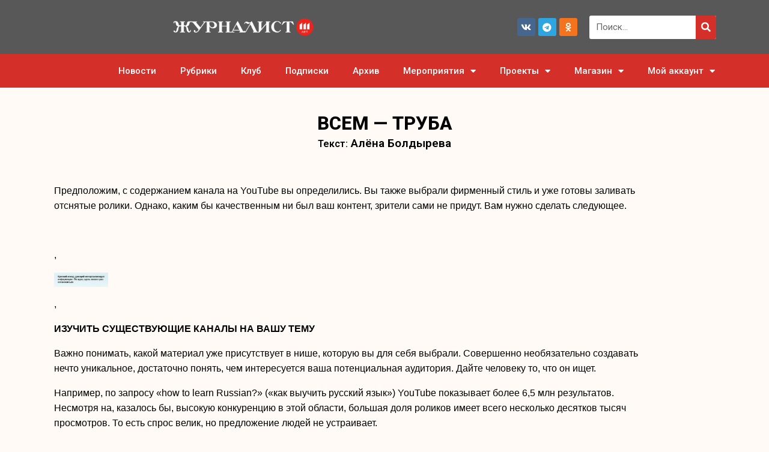

--- FILE ---
content_type: text/html; charset=UTF-8
request_url: https://jrnlst.ru/2017/10/05/8521/
body_size: 45534
content:
<!DOCTYPE html>
<html lang="ru-RU">
<head>
	<meta charset="UTF-8">
	<meta name="viewport" content="width=device-width, initial-scale=1.0, viewport-fit=cover" />		<title>Всем — труба &#8212; Журналист</title>
<script id="yookassa-own-payment-methods-head">
window.yookassaOwnPaymentMethods = ["yookassa_epl"];
</script>
<meta name='robots' content='max-image-preview:large' />
<link rel="alternate" type="application/rss+xml" title="Журналист &raquo; Лента" href="https://jrnlst.ru/feed/" />
<link rel="alternate" type="application/rss+xml" title="Журналист &raquo; Лента комментариев" href="https://jrnlst.ru/comments/feed/" />
<link rel="alternate" title="oEmbed (JSON)" type="application/json+oembed" href="https://jrnlst.ru/wp-json/oembed/1.0/embed?url=https%3A%2F%2Fjrnlst.ru%2F2017%2F10%2F05%2F8521%2F" />
<link rel="alternate" title="oEmbed (XML)" type="text/xml+oembed" href="https://jrnlst.ru/wp-json/oembed/1.0/embed?url=https%3A%2F%2Fjrnlst.ru%2F2017%2F10%2F05%2F8521%2F&#038;format=xml" />
<style type='text/css' id='kt_global_css_variables'>
:root {
  --1: #D52F29;
  --central-palette-2: #000000;
}
</style>
<style id='wp-img-auto-sizes-contain-inline-css' type='text/css'>
img:is([sizes=auto i],[sizes^="auto," i]){contain-intrinsic-size:3000px 1500px}
/*# sourceURL=wp-img-auto-sizes-contain-inline-css */
</style>
<link rel='stylesheet' id='sgr-css' href='https://jrnlst.ru/wp-content/plugins/simple-google-recaptcha/sgr.css?ver=1685418708' type='text/css' media='all' />
<style id='wp-emoji-styles-inline-css' type='text/css'>

	img.wp-smiley, img.emoji {
		display: inline !important;
		border: none !important;
		box-shadow: none !important;
		height: 1em !important;
		width: 1em !important;
		margin: 0 0.07em !important;
		vertical-align: -0.1em !important;
		background: none !important;
		padding: 0 !important;
	}
/*# sourceURL=wp-emoji-styles-inline-css */
</style>
<link rel='stylesheet' id='wp-block-library-css' href='https://jrnlst.ru/wp-includes/css/dist/block-library/style.min.css?ver=6.9' type='text/css' media='all' />

<style id='classic-theme-styles-inline-css' type='text/css'>
/*! This file is auto-generated */
.wp-block-button__link{color:#fff;background-color:#32373c;border-radius:9999px;box-shadow:none;text-decoration:none;padding:calc(.667em + 2px) calc(1.333em + 2px);font-size:1.125em}.wp-block-file__button{background:#32373c;color:#fff;text-decoration:none}
/*# sourceURL=/wp-includes/css/classic-themes.min.css */
</style>
<link rel='stylesheet' id='wp-components-css' href='https://jrnlst.ru/wp-includes/css/dist/components/style.min.css?ver=6.9' type='text/css' media='all' />
<link rel='stylesheet' id='wp-preferences-css' href='https://jrnlst.ru/wp-includes/css/dist/preferences/style.min.css?ver=6.9' type='text/css' media='all' />
<link rel='stylesheet' id='wp-block-editor-css' href='https://jrnlst.ru/wp-includes/css/dist/block-editor/style.min.css?ver=6.9' type='text/css' media='all' />
<link rel='stylesheet' id='popup-maker-block-library-style-css' href='https://jrnlst.ru/wp-content/plugins/popup-maker/dist/packages/block-library-style.css?ver=dbea705cfafe089d65f1' type='text/css' media='all' />
<link rel='stylesheet' id='contact-form-7-css' href='https://jrnlst.ru/wp-content/plugins/contact-form-7/includes/css/styles.css?ver=6.1.4' type='text/css' media='all' />
<link rel='stylesheet' id='wcmamtx-frontend-unique-css' href='https://jrnlst.ru/wp-content/plugins/customize-my-account-for-woocommerce/assets/css/frontend-unique.css?ver=6.9' type='text/css' media='all' />
<link rel='stylesheet' id='dashicons-css' href='https://jrnlst.ru/wp-includes/css/dashicons.min.css?ver=6.9' type='text/css' media='all' />
<link rel='stylesheet' id='wp-jquery-ui-dialog-css' href='https://jrnlst.ru/wp-includes/css/jquery-ui-dialog.min.css?ver=6.9' type='text/css' media='all' />
<link rel='stylesheet' id='woocommerce-layout-css' href='https://jrnlst.ru/wp-content/plugins/woocommerce/assets/css/woocommerce-layout.css?ver=10.4.3' type='text/css' media='all' />
<link rel='stylesheet' id='woocommerce-smallscreen-css' href='https://jrnlst.ru/wp-content/plugins/woocommerce/assets/css/woocommerce-smallscreen.css?ver=10.4.3' type='text/css' media='only screen and (max-width: 768px)' />
<link rel='stylesheet' id='woocommerce-general-css' href='https://jrnlst.ru/wp-content/plugins/woocommerce/assets/css/woocommerce.css?ver=10.4.3' type='text/css' media='all' />
<style id='woocommerce-inline-inline-css' type='text/css'>
.woocommerce form .form-row .required { visibility: visible; }
/*# sourceURL=woocommerce-inline-inline-css */
</style>
<link rel='stylesheet' id='trp-language-switcher-style-css' href='https://jrnlst.ru/wp-content/plugins/translatepress-multilingual/assets/css/trp-language-switcher.css?ver=3.0.7' type='text/css' media='all' />
<link rel='stylesheet' id='elementor-frontend-css' href='https://jrnlst.ru/wp-content/plugins/elementor/assets/css/frontend.min.css?ver=3.25.11' type='text/css' media='all' />
<link rel='stylesheet' id='eael-general-css' href='https://jrnlst.ru/wp-content/plugins/essential-addons-for-elementor-lite/assets/front-end/css/view/general.min.css?ver=6.2.0' type='text/css' media='all' />
<link rel='stylesheet' id='eael-134618-css' href='https://jrnlst.ru/wp-content/uploads/essential-addons-elementor/eael-134618.css?ver=1690934386' type='text/css' media='all' />
<link rel='stylesheet' id='widget-image-css' href='https://jrnlst.ru/wp-content/plugins/elementor/assets/css/widget-image.min.css?ver=3.25.11' type='text/css' media='all' />
<link rel='stylesheet' id='widget-social-icons-css' href='https://jrnlst.ru/wp-content/plugins/elementor/assets/css/widget-social-icons.min.css?ver=3.25.11' type='text/css' media='all' />
<link rel='stylesheet' id='e-apple-webkit-css' href='https://jrnlst.ru/wp-content/plugins/elementor/assets/css/conditionals/apple-webkit.min.css?ver=3.25.11' type='text/css' media='all' />
<link rel='stylesheet' id='widget-search-form-css' href='https://jrnlst.ru/wp-content/plugins/elementor-pro/assets/css/widget-search-form.min.css?ver=3.25.5' type='text/css' media='all' />
<link rel='stylesheet' id='elementor-icons-shared-0-css' href='https://jrnlst.ru/wp-content/plugins/elementor/assets/lib/font-awesome/css/fontawesome.min.css?ver=5.15.3' type='text/css' media='all' />
<link rel='stylesheet' id='elementor-icons-fa-solid-css' href='https://jrnlst.ru/wp-content/plugins/elementor/assets/lib/font-awesome/css/solid.min.css?ver=5.15.3' type='text/css' media='all' />
<link rel='stylesheet' id='widget-nav-menu-css' href='https://jrnlst.ru/wp-content/plugins/elementor-pro/assets/css/widget-nav-menu.min.css?ver=3.25.5' type='text/css' media='all' />
<link rel='stylesheet' id='widget-accordion-css' href='https://jrnlst.ru/wp-content/plugins/elementor/assets/css/widget-accordion.min.css?ver=3.25.11' type='text/css' media='all' />
<link rel='stylesheet' id='widget-icon-list-css' href='https://jrnlst.ru/wp-content/plugins/elementor/assets/css/widget-icon-list.min.css?ver=3.25.11' type='text/css' media='all' />
<link rel='stylesheet' id='widget-form-css' href='https://jrnlst.ru/wp-content/plugins/elementor-pro/assets/css/widget-form.min.css?ver=3.25.5' type='text/css' media='all' />
<link rel='stylesheet' id='widget-heading-css' href='https://jrnlst.ru/wp-content/plugins/elementor/assets/css/widget-heading.min.css?ver=3.25.11' type='text/css' media='all' />
<link rel='stylesheet' id='widget-author-box-css' href='https://jrnlst.ru/wp-content/plugins/elementor-pro/assets/css/widget-author-box.min.css?ver=3.25.5' type='text/css' media='all' />
<link rel='stylesheet' id='widget-post-info-css' href='https://jrnlst.ru/wp-content/plugins/elementor-pro/assets/css/widget-post-info.min.css?ver=3.25.5' type='text/css' media='all' />
<link rel='stylesheet' id='elementor-icons-fa-regular-css' href='https://jrnlst.ru/wp-content/plugins/elementor/assets/lib/font-awesome/css/regular.min.css?ver=5.15.3' type='text/css' media='all' />
<link rel='stylesheet' id='elementor-icons-css' href='https://jrnlst.ru/wp-content/plugins/elementor/assets/lib/eicons/css/elementor-icons.min.css?ver=5.34.0' type='text/css' media='all' />
<style id='elementor-icons-inline-css' type='text/css'>

		.elementor-add-new-section .elementor-add-templately-promo-button{
            background-color: #5d4fff;
            background-image: url(https://jrnlst.ru/wp-content/plugins/essential-addons-for-elementor-lite/assets/admin/images/templately/logo-icon.svg);
            background-repeat: no-repeat;
            background-position: center center;
            position: relative;
        }
        
		.elementor-add-new-section .elementor-add-templately-promo-button > i{
            height: 12px;
        }
        
        body .elementor-add-new-section .elementor-add-section-area-button {
            margin-left: 0;
        }

		.elementor-add-new-section .elementor-add-templately-promo-button{
            background-color: #5d4fff;
            background-image: url(https://jrnlst.ru/wp-content/plugins/essential-addons-for-elementor-lite/assets/admin/images/templately/logo-icon.svg);
            background-repeat: no-repeat;
            background-position: center center;
            position: relative;
        }
        
		.elementor-add-new-section .elementor-add-templately-promo-button > i{
            height: 12px;
        }
        
        body .elementor-add-new-section .elementor-add-section-area-button {
            margin-left: 0;
        }
/*# sourceURL=elementor-icons-inline-css */
</style>
<link rel='stylesheet' id='swiper-css' href='https://jrnlst.ru/wp-content/plugins/elementor/assets/lib/swiper/v8/css/swiper.min.css?ver=8.4.5' type='text/css' media='all' />
<link rel='stylesheet' id='e-swiper-css' href='https://jrnlst.ru/wp-content/plugins/elementor/assets/css/conditionals/e-swiper.min.css?ver=3.25.11' type='text/css' media='all' />
<link rel='stylesheet' id='elementor-post-134591-css' href='https://jrnlst.ru/wp-content/uploads/elementor/css/post-134591.css?ver=1743134483' type='text/css' media='all' />
<link rel='stylesheet' id='powerpack-frontend-css' href='https://jrnlst.ru/wp-content/plugins/powerpack-elements/assets/css/min/frontend.min.css?ver=2.9.11' type='text/css' media='all' />
<link rel='stylesheet' id='wpforms-modern-full-css' href='https://jrnlst.ru/wp-content/plugins/wpforms-lite/assets/css/frontend/modern/wpforms-full.min.css?ver=1.9.9.2' type='text/css' media='all' />
<style id='wpforms-modern-full-inline-css' type='text/css'>
:root {
				--wpforms-field-border-radius: 3px;
--wpforms-field-border-style: solid;
--wpforms-field-border-size: 1px;
--wpforms-field-background-color: #ffffff;
--wpforms-field-border-color: rgba( 0, 0, 0, 0.25 );
--wpforms-field-border-color-spare: rgba( 0, 0, 0, 0.25 );
--wpforms-field-text-color: rgba( 0, 0, 0, 0.7 );
--wpforms-field-menu-color: #ffffff;
--wpforms-label-color: rgba( 0, 0, 0, 0.85 );
--wpforms-label-sublabel-color: rgba( 0, 0, 0, 0.55 );
--wpforms-label-error-color: #d63637;
--wpforms-button-border-radius: 3px;
--wpforms-button-border-style: none;
--wpforms-button-border-size: 1px;
--wpforms-button-background-color: #066aab;
--wpforms-button-border-color: #066aab;
--wpforms-button-text-color: #ffffff;
--wpforms-page-break-color: #066aab;
--wpforms-background-image: none;
--wpforms-background-position: center center;
--wpforms-background-repeat: no-repeat;
--wpforms-background-size: cover;
--wpforms-background-width: 100px;
--wpforms-background-height: 100px;
--wpforms-background-color: rgba( 0, 0, 0, 0 );
--wpforms-background-url: none;
--wpforms-container-padding: 0px;
--wpforms-container-border-style: none;
--wpforms-container-border-width: 1px;
--wpforms-container-border-color: #000000;
--wpforms-container-border-radius: 3px;
--wpforms-field-size-input-height: 43px;
--wpforms-field-size-input-spacing: 15px;
--wpforms-field-size-font-size: 16px;
--wpforms-field-size-line-height: 19px;
--wpforms-field-size-padding-h: 14px;
--wpforms-field-size-checkbox-size: 16px;
--wpforms-field-size-sublabel-spacing: 5px;
--wpforms-field-size-icon-size: 1;
--wpforms-label-size-font-size: 16px;
--wpforms-label-size-line-height: 19px;
--wpforms-label-size-sublabel-font-size: 14px;
--wpforms-label-size-sublabel-line-height: 17px;
--wpforms-button-size-font-size: 17px;
--wpforms-button-size-height: 41px;
--wpforms-button-size-padding-h: 15px;
--wpforms-button-size-margin-top: 10px;
--wpforms-container-shadow-size-box-shadow: none;
			}
/*# sourceURL=wpforms-modern-full-inline-css */
</style>
<link rel='stylesheet' id='e-popup-style-css' href='https://jrnlst.ru/wp-content/plugins/elementor-pro/assets/css/conditionals/popup.min.css?ver=3.25.5' type='text/css' media='all' />
<link rel='stylesheet' id='elementor-post-134618-css' href='https://jrnlst.ru/wp-content/uploads/elementor/css/post-134618.css?ver=1751364570' type='text/css' media='all' />
<link rel='stylesheet' id='fluentform-elementor-widget-css' href='https://jrnlst.ru/wp-content/plugins/fluentform/assets/css/fluent-forms-elementor-widget.css?ver=6.1.14' type='text/css' media='all' />
<link rel='stylesheet' id='elementor-post-140880-css' href='https://jrnlst.ru/wp-content/uploads/elementor/css/post-140880.css?ver=1756376291' type='text/css' media='all' />
<link rel='stylesheet' id='elementor-post-139818-css' href='https://jrnlst.ru/wp-content/uploads/elementor/css/post-139818.css?ver=1743134508' type='text/css' media='all' />
<link rel='stylesheet' id='heateor_sss_frontend_css-css' href='https://jrnlst.ru/wp-content/plugins/sassy-social-share/public/css/sassy-social-share-public.css?ver=3.3.79' type='text/css' media='all' />
<style id='heateor_sss_frontend_css-inline-css' type='text/css'>
.heateor_sss_button_instagram span.heateor_sss_svg,a.heateor_sss_instagram span.heateor_sss_svg{background:radial-gradient(circle at 30% 107%,#fdf497 0,#fdf497 5%,#fd5949 45%,#d6249f 60%,#285aeb 90%)}.heateor_sss_horizontal_sharing .heateor_sss_svg,.heateor_sss_standard_follow_icons_container .heateor_sss_svg{color:#fff;border-width:0px;border-style:solid;border-color:transparent}.heateor_sss_horizontal_sharing .heateorSssTCBackground{color:#666}.heateor_sss_horizontal_sharing span.heateor_sss_svg:hover,.heateor_sss_standard_follow_icons_container span.heateor_sss_svg:hover{border-color:transparent;}.heateor_sss_vertical_sharing span.heateor_sss_svg,.heateor_sss_floating_follow_icons_container span.heateor_sss_svg{color:#fff;border-width:0px;border-style:solid;border-color:transparent;}.heateor_sss_vertical_sharing .heateorSssTCBackground{color:#666;}.heateor_sss_vertical_sharing span.heateor_sss_svg:hover,.heateor_sss_floating_follow_icons_container span.heateor_sss_svg:hover{border-color:transparent;}@media screen and (max-width:783px) {.heateor_sss_vertical_sharing{display:none!important}}div.heateor_sss_sharing_title{text-align:center}div.heateor_sss_sharing_ul{width:100%;text-align:center;}div.heateor_sss_horizontal_sharing div.heateor_sss_sharing_ul a{float:none!important;display:inline-block;}
/*# sourceURL=heateor_sss_frontend_css-inline-css */
</style>
<link rel='stylesheet' id='site-css-css' href='https://jrnlst.ru/wp-content/themes/opuswp/assets/styles/style.css?ver=1741128546' type='text/css' media='all' />
<link rel='stylesheet' id='wp-css-css' href='https://jrnlst.ru/wp-content/themes/opuswp/assets/styles/wp-style.css?ver=6.9' type='text/css' media='all' />
<link rel='stylesheet' id='google-fonts-1-css' href='https://fonts.googleapis.com/css?family=Roboto%3A100%2C100italic%2C200%2C200italic%2C300%2C300italic%2C400%2C400italic%2C500%2C500italic%2C600%2C600italic%2C700%2C700italic%2C800%2C800italic%2C900%2C900italic%7CRoboto+Slab%3A100%2C100italic%2C200%2C200italic%2C300%2C300italic%2C400%2C400italic%2C500%2C500italic%2C600%2C600italic%2C700%2C700italic%2C800%2C800italic%2C900%2C900italic&#038;display=swap&#038;subset=cyrillic&#038;ver=6.9' type='text/css' media='all' />
<link rel='stylesheet' id='elementor-icons-fa-brands-css' href='https://jrnlst.ru/wp-content/plugins/elementor/assets/lib/font-awesome/css/brands.min.css?ver=5.15.3' type='text/css' media='all' />
<link rel='stylesheet' id='wppb_stylesheet-css' href='https://jrnlst.ru/wp-content/plugins/profile-builder/assets/css/style-front-end.css?ver=3.15.3' type='text/css' media='all' />
<link rel='stylesheet' id='wpc-filter-everything-css' href='https://jrnlst.ru/wp-content/plugins/filter-everything-pro/assets/css/filter-everything.min.css?ver=1.6.5' type='text/css' media='all' />
<link rel='stylesheet' id='wpc-filter-everything-custom-css' href='https://jrnlst.ru/wp-content/uploads/cache/filter-everything/f1b441e5481048d7bfe1df722d037d34.css?ver=6.9' type='text/css' media='all' />
<link rel="preconnect" href="https://fonts.gstatic.com/" crossorigin><script type="text/javascript" id="sgr-js-extra">
/* <![CDATA[ */
var sgr = {"sgr_site_key":"6Lfc-e4lAAAAAJdddYG-HzUFgXBmD9zF2oUOHGvL"};
//# sourceURL=sgr-js-extra
/* ]]> */
</script>
<script type="text/javascript" src="https://jrnlst.ru/wp-content/plugins/simple-google-recaptcha/sgr.js?ver=1685418708" id="sgr-js"></script>
<script type="text/javascript" src="https://jrnlst.ru/wp-content/plugins/wp-yandex-metrika/assets/YmEc.min.js?ver=1.2.2" id="wp-yandex-metrika_YmEc-js"></script>
<script type="text/javascript" id="wp-yandex-metrika_YmEc-js-after">
/* <![CDATA[ */
window.tmpwpym={datalayername:'dataLayer',counters:JSON.parse('[{"number":"43320819","webvisor":"1"}]'),targets:JSON.parse('[]')};
//# sourceURL=wp-yandex-metrika_YmEc-js-after
/* ]]> */
</script>
<script type="text/javascript" id="jquery-core-js-extra">
/* <![CDATA[ */
var pp = {"ajax_url":"https://jrnlst.ru/wp-admin/admin-ajax.php"};
//# sourceURL=jquery-core-js-extra
/* ]]> */
</script>
<script type="text/javascript" src="https://jrnlst.ru/wp-includes/js/jquery/jquery.min.js?ver=3.7.1" id="jquery-core-js"></script>
<script type="text/javascript" src="https://jrnlst.ru/wp-includes/js/jquery/jquery-migrate.min.js?ver=3.4.1" id="jquery-migrate-js"></script>
<script type="text/javascript" src="https://jrnlst.ru/wp-content/plugins/wp-yandex-metrika/assets/frontend.min.js?ver=1.2.2" id="wp-yandex-metrika_frontend-js"></script>
<script type="text/javascript" id="woowgallery-script-js-extra">
/* <![CDATA[ */
var WoowGallery = {"ajaxurl":"https://jrnlst.ru/wp-admin/admin-ajax.php","wpApiRoot":"https://jrnlst.ru/wp-json/","g11n":[],"skins":null,"i":"240521v1.2.1"};
//# sourceURL=woowgallery-script-js-extra
/* ]]> */
</script>
<script type="text/javascript" src="https://jrnlst.ru/wp-content/plugins/woowgallery/assets/js/woowgallery.min.js?ver=1.2.1" id="woowgallery-script-js"></script>
<script type="text/javascript" src="https://jrnlst.ru/wp-content/plugins/customize-my-account-for-woocommerce/assets/js/frontend-unique.js?ver=6.9" id="wcmamtx-frontend-unique-js"></script>
<script type="text/javascript" src="https://jrnlst.ru/wp-content/plugins/woocommerce/assets/js/jquery-blockui/jquery.blockUI.min.js?ver=2.7.0-wc.10.4.3" id="wc-jquery-blockui-js" defer="defer" data-wp-strategy="defer"></script>
<script type="text/javascript" id="wc-add-to-cart-js-extra">
/* <![CDATA[ */
var wc_add_to_cart_params = {"ajax_url":"/wp-admin/admin-ajax.php","wc_ajax_url":"/?wc-ajax=%%endpoint%%","i18n_view_cart":"\u041f\u0440\u043e\u0441\u043c\u043e\u0442\u0440 \u043a\u043e\u0440\u0437\u0438\u043d\u044b","cart_url":"https://jrnlst.ru/cart/","is_cart":"","cart_redirect_after_add":"no"};
//# sourceURL=wc-add-to-cart-js-extra
/* ]]> */
</script>
<script type="text/javascript" src="https://jrnlst.ru/wp-content/plugins/woocommerce/assets/js/frontend/add-to-cart.min.js?ver=10.4.3" id="wc-add-to-cart-js" defer="defer" data-wp-strategy="defer"></script>
<script type="text/javascript" src="https://jrnlst.ru/wp-content/plugins/woocommerce/assets/js/js-cookie/js.cookie.min.js?ver=2.1.4-wc.10.4.3" id="wc-js-cookie-js" defer="defer" data-wp-strategy="defer"></script>
<script type="text/javascript" id="woocommerce-js-extra">
/* <![CDATA[ */
var woocommerce_params = {"ajax_url":"/wp-admin/admin-ajax.php","wc_ajax_url":"/?wc-ajax=%%endpoint%%","i18n_password_show":"\u041f\u043e\u043a\u0430\u0437\u0430\u0442\u044c \u043f\u0430\u0440\u043e\u043b\u044c","i18n_password_hide":"\u0421\u043a\u0440\u044b\u0442\u044c \u043f\u0430\u0440\u043e\u043b\u044c"};
//# sourceURL=woocommerce-js-extra
/* ]]> */
</script>
<script type="text/javascript" src="https://jrnlst.ru/wp-content/plugins/woocommerce/assets/js/frontend/woocommerce.min.js?ver=10.4.3" id="woocommerce-js" defer="defer" data-wp-strategy="defer"></script>
<script type="text/javascript" src="https://jrnlst.ru/wp-content/plugins/translatepress-multilingual/assets/js/trp-frontend-compatibility.js?ver=3.0.7" id="trp-frontend-compatibility-js"></script>
<link rel="https://api.w.org/" href="https://jrnlst.ru/wp-json/" /><link rel="alternate" title="JSON" type="application/json" href="https://jrnlst.ru/wp-json/wp/v2/posts/8521" /><link rel="EditURI" type="application/rsd+xml" title="RSD" href="https://jrnlst.ru/xmlrpc.php?rsd" />
<meta name="generator" content="WordPress 6.9" />
<meta name="generator" content="WooCommerce 10.4.3" />
<link rel="canonical" href="https://jrnlst.ru/2017/10/05/8521/" />
<link rel='shortlink' href='https://jrnlst.ru/?p=8521' />
<meta name="verification" content="f612c7d25f5690ad41496fcfdbf8d1" /><link rel="alternate" hreflang="ru-RU" href="https://jrnlst.ru/2017/10/05/8521/"/>
<link rel="alternate" hreflang="ru" href="https://jrnlst.ru/2017/10/05/8521/"/>
<script type='application/javascript' defer>
!function(a,b,c,f){var g,h,i,j,d,e;a.slezaMediaKey=c,a[c]={},a[c].project=f,g=f,i=2===(h=("; "+b.cookie).split("; stoken=")).length?h.pop().split(";").shift():"",j=b.getElementsByTagName("script")[0],d=b.createElement("script"),e=function(){j.parentNode.insertBefore(d,j)},d.async=!0,d.src="//module.sleza.media/script.js?ut="+i+"&smid="+g,"[object Opera]"==a.opera?b.addEventListener("DOMContentLoaded",e,!1):e()}(window,document,"sleza","8be1d8515f7795ed73c1")
</script><meta name="pinterest-rich-pin" content="false" />	<noscript><style>.woocommerce-product-gallery{ opacity: 1 !important; }</style></noscript>
	<meta name="generator" content="Elementor 3.25.11; features: additional_custom_breakpoints, e_optimized_control_loading; settings: css_print_method-external, google_font-enabled, font_display-swap">

<!-- This Google structured data (Rich Snippet) auto generated by RadiusTheme Review Schema plugin version 2.2.6 -->

			<style>
				.e-con.e-parent:nth-of-type(n+4):not(.e-lazyloaded):not(.e-no-lazyload),
				.e-con.e-parent:nth-of-type(n+4):not(.e-lazyloaded):not(.e-no-lazyload) * {
					background-image: none !important;
				}
				@media screen and (max-height: 1024px) {
					.e-con.e-parent:nth-of-type(n+3):not(.e-lazyloaded):not(.e-no-lazyload),
					.e-con.e-parent:nth-of-type(n+3):not(.e-lazyloaded):not(.e-no-lazyload) * {
						background-image: none !important;
					}
				}
				@media screen and (max-height: 640px) {
					.e-con.e-parent:nth-of-type(n+2):not(.e-lazyloaded):not(.e-no-lazyload),
					.e-con.e-parent:nth-of-type(n+2):not(.e-lazyloaded):not(.e-no-lazyload) * {
						background-image: none !important;
					}
				}
			</style>
			        <!-- Yandex.Metrica counter -->
        <script type="text/javascript">
            (function (m, e, t, r, i, k, a) {
                m[i] = m[i] || function () {
                    (m[i].a = m[i].a || []).push(arguments)
                };
                m[i].l = 1 * new Date();
                k = e.createElement(t), a = e.getElementsByTagName(t)[0], k.async = 1, k.src = r, a.parentNode.insertBefore(k, a)
            })

            (window, document, "script", "https://mc.yandex.ru/metrika/tag.js", "ym");

            ym("43320819", "init", {
                clickmap: true,
                trackLinks: true,
                accurateTrackBounce: true,
                webvisor: true,
                ecommerce: "dataLayer",
                params: {
                    __ym: {
                        "ymCmsPlugin": {
                            "cms": "wordpress",
                            "cmsVersion":"6.9",
                            "pluginVersion": "1.2.2",
                            "ymCmsRip": "1307064140"
                        }
                    }
                }
            });
        </script>
        <!-- /Yandex.Metrica counter -->
        <style id="kt_central_palette_gutenberg_css" type="text/css">.has-central-palette-1-color{color:#D52F29 !important}.has-central-palette-1-background-color{background-color:#D52F29 !important}.has-central-palette-2-color{color:#000000 !important}.has-central-palette-2-background-color{background-color:#000000 !important}
</style>
</head>
<body class="wp-singular post-template-default single single-post postid-8521 single-format-standard wp-custom-logo wp-theme-opuswp theme-opuswp woocommerce-no-js translatepress-ru_RU elementor-default elementor-template-full-width elementor-kit-134591 elementor-page-139818 elementor-page-141588 elementor-page-142593 elementor-page-143731 elementor-page-143723">
		<div data-elementor-type="header" data-elementor-id="134618" class="elementor elementor-134618 elementor-location-header" data-elementor-post-type="elementor_library">
					<header data-particle_enable="false" data-particle-mobile-disabled="false" class="elementor-section elementor-top-section elementor-element elementor-element-5e10df81 elementor-section-content-middle elementor-section-height-min-height elementor-section-boxed elementor-section-height-default elementor-section-items-middle" data-id="5e10df81" data-element_type="section" data-settings="{&quot;background_background&quot;:&quot;classic&quot;}">
						<div class="elementor-container elementor-column-gap-default">
					<div class="elementor-column elementor-col-33 elementor-top-column elementor-element elementor-element-1868ad4a" data-id="1868ad4a" data-element_type="column">
			<div class="elementor-widget-wrap elementor-element-populated">
						<div class="elementor-element elementor-element-1b2ee095 elementor-widget elementor-widget-theme-site-logo elementor-widget-image" data-id="1b2ee095" data-element_type="widget" data-widget_type="theme-site-logo.default">
				<div class="elementor-widget-container">
									<a href="https://jrnlst.ru">
			<img loading="lazy" width="1560" height="216" src="https://jrnlst.ru/wp-content/uploads/2023/03/Journalist_logo_111_white_1560_260-1.png" class="attachment-full size-full wp-image-153035" alt="" srcset="https://jrnlst.ru/wp-content/uploads/2023/03/Journalist_logo_111_white_1560_260-1.png 1560w, https://jrnlst.ru/wp-content/uploads/2023/03/Journalist_logo_111_white_1560_260-1-300x42.png 300w, https://jrnlst.ru/wp-content/uploads/2023/03/Journalist_logo_111_white_1560_260-1-1024x142.png 1024w, https://jrnlst.ru/wp-content/uploads/2023/03/Journalist_logo_111_white_1560_260-1-768x106.png 768w, https://jrnlst.ru/wp-content/uploads/2023/03/Journalist_logo_111_white_1560_260-1-1536x213.png 1536w, https://jrnlst.ru/wp-content/uploads/2023/03/Journalist_logo_111_white_1560_260-1-18x2.png 18w, https://jrnlst.ru/wp-content/uploads/2023/03/Journalist_logo_111_white_1560_260-1-1320x183.png 1320w, https://jrnlst.ru/wp-content/uploads/2023/03/Journalist_logo_111_white_1560_260-1-600x83.png 600w" sizes="(max-width: 1560px) 100vw, 1560px" />				</a>
									</div>
				</div>
					</div>
		</div>
				<div class="elementor-column elementor-col-33 elementor-top-column elementor-element elementor-element-77b667a3" data-id="77b667a3" data-element_type="column">
			<div class="elementor-widget-wrap elementor-element-populated">
						<div class="elementor-element elementor-element-e27d9a3 e-grid-align-right e-grid-align-mobile-center elementor-shape-rounded elementor-grid-0 elementor-widget elementor-widget-social-icons" data-id="e27d9a3" data-element_type="widget" data-widget_type="social-icons.default">
				<div class="elementor-widget-container">
					<div class="elementor-social-icons-wrapper elementor-grid">
							<span class="elementor-grid-item">
					<a class="elementor-icon elementor-social-icon elementor-social-icon-vk elementor-repeater-item-ed0b1e9" href="https://vk.com/jrnlstru" target="_blank">
						<span class="elementor-screen-only">Vk</span>
						<i class="fab fa-vk"></i>					</a>
				</span>
							<span class="elementor-grid-item">
					<a class="elementor-icon elementor-social-icon elementor-social-icon-telegram elementor-repeater-item-81306cd" href="https://t.me/jrnlst_mag" target="_blank">
						<span class="elementor-screen-only">Telegram</span>
						<i class="fab fa-telegram"></i>					</a>
				</span>
							<span class="elementor-grid-item">
					<a class="elementor-icon elementor-social-icon elementor-social-icon-odnoklassniki elementor-repeater-item-3f47924" href="https://ok.ru/group/56232466317491" target="_blank">
						<span class="elementor-screen-only">Odnoklassniki</span>
						<i class="fab fa-odnoklassniki"></i>					</a>
				</span>
					</div>
				</div>
				</div>
					</div>
		</div>
				<div class="elementor-column elementor-col-33 elementor-top-column elementor-element elementor-element-99dcb23" data-id="99dcb23" data-element_type="column">
			<div class="elementor-widget-wrap elementor-element-populated">
						<div class="elementor-element elementor-element-e7559b5 elementor-widget-mobile__width-initial elementor-search-form--skin-classic elementor-search-form--button-type-icon elementor-search-form--icon-search elementor-widget elementor-widget-search-form" data-id="e7559b5" data-element_type="widget" data-settings="{&quot;skin&quot;:&quot;classic&quot;}" data-widget_type="search-form.default">
				<div class="elementor-widget-container">
					<search role="search">
			<form class="elementor-search-form" action="https://jrnlst.ru" method="get">
												<div class="elementor-search-form__container">
					<label class="elementor-screen-only" for="elementor-search-form-e7559b5">Поиск</label>

					
					<input id="elementor-search-form-e7559b5" placeholder="Поиск..." class="elementor-search-form__input" type="search" name="s" value="">
					
											<button class="elementor-search-form__submit" type="submit" aria-label="Поиск">
															<i aria-hidden="true" class="fas fa-search"></i>								<span class="elementor-screen-only">Поиск</span>
													</button>
					
									</div>
			</form>
		</search>
				</div>
				</div>
					</div>
		</div>
					</div>
		</header>
				<nav data-particle_enable="false" data-particle-mobile-disabled="false" class="elementor-section elementor-top-section elementor-element elementor-element-235e14f6 elementor-section-stretched elementor-hidden-mobile elementor-section-boxed elementor-section-height-default elementor-section-height-default" data-id="235e14f6" data-element_type="section" data-settings="{&quot;background_background&quot;:&quot;classic&quot;,&quot;sticky&quot;:&quot;top&quot;,&quot;stretch_section&quot;:&quot;section-stretched&quot;,&quot;sticky_on&quot;:[&quot;desktop&quot;,&quot;tablet&quot;,&quot;mobile&quot;],&quot;sticky_offset&quot;:0,&quot;sticky_effects_offset&quot;:0,&quot;sticky_anchor_link_offset&quot;:0}">
						<div class="elementor-container elementor-column-gap-no">
					<div class="elementor-column elementor-col-100 elementor-top-column elementor-element elementor-element-6f9fcac4" data-id="6f9fcac4" data-element_type="column">
			<div class="elementor-widget-wrap elementor-element-populated">
						<div class="elementor-element elementor-element-9918078 elementor-nav-menu__align-end elementor-nav-menu--dropdown-mobile elementor-nav-menu--stretch elementor-nav-menu__text-align-center elementor-hidden-mobile elementor-widget elementor-widget-nav-menu" data-id="9918078" data-element_type="widget" data-settings="{&quot;full_width&quot;:&quot;stretch&quot;,&quot;layout&quot;:&quot;horizontal&quot;,&quot;submenu_icon&quot;:{&quot;value&quot;:&quot;&lt;i class=\&quot;fas fa-caret-down\&quot;&gt;&lt;\/i&gt;&quot;,&quot;library&quot;:&quot;fa-solid&quot;}}" data-widget_type="nav-menu.default">
				<div class="elementor-widget-container">
						<nav aria-label="Меню" class="elementor-nav-menu--main elementor-nav-menu__container elementor-nav-menu--layout-horizontal e--pointer-background e--animation-shutter-in-vertical">
				<ul id="menu-1-9918078" class="elementor-nav-menu"><li class="menu-item menu-item-type-taxonomy menu-item-object-category menu-item-134608"><a href="https://jrnlst.ru/category/news/" class="elementor-item">Новости</a></li>
<li class="menu-item menu-item-type-post_type menu-item-object-page menu-item-140964"><a href="https://jrnlst.ru/%d1%80%d1%83%d0%b1%d1%80%d0%b8%d0%ba%d0%b8/" class="elementor-item">Рубрики</a></li>
<li class="menu-item menu-item-type-taxonomy menu-item-object-category menu-item-141187"><a href="https://jrnlst.ru/category/vip/" class="elementor-item">Клуб</a></li>
<li class="menu-item menu-item-type-post_type menu-item-object-page menu-item-155890"><a href="https://jrnlst.ru/%d0%bf%d0%be%d0%b4%d0%bf%d0%b8%d1%81%d0%ba%d0%b8/" class="elementor-item">Подписки</a></li>
<li class="menu-item menu-item-type-taxonomy menu-item-object-product_cat menu-item-140103"><a href="https://jrnlst.ru/product-category/%d0%b0%d1%80%d1%85%d0%b8%d0%b2/" class="elementor-item">Архив</a></li>
<li class="menu-item menu-item-type-taxonomy menu-item-object-post_tag menu-item-has-children menu-item-139862"><a href="https://jrnlst.ru/tag/%d0%bc%d0%b5%d1%80%d0%be%d0%bf%d1%80%d0%b8%d1%8f%d1%82%d0%b8%d1%8f/" class="elementor-item">Мероприятия</a>
<ul class="sub-menu elementor-nav-menu--dropdown">
	<li class="menu-item menu-item-type-post_type menu-item-object-post menu-item-141643"><a href="https://jrnlst.ru/2022/01/12/120433/" class="elementor-sub-item">Темы вебинаров</a></li>
</ul>
</li>
<li class="menu-item menu-item-type-custom menu-item-object-custom menu-item-has-children menu-item-141869"><a href="#" class="elementor-item elementor-item-anchor">Проекты</a>
<ul class="sub-menu elementor-nav-menu--dropdown">
	<li class="menu-item menu-item-type-post_type menu-item-object-post menu-item-141870"><a href="https://jrnlst.ru/2023/04/28/141787/" class="elementor-sub-item">Золотой Фонд 3.0</a></li>
	<li class="menu-item menu-item-type-custom menu-item-object-custom menu-item-150794"><a href="/zolfondpress/" class="elementor-sub-item">Золотой фонд прессы</a></li>
	<li class="menu-item menu-item-type-custom menu-item-object-custom menu-item-151462"><a href="https://journalist-mag.mave.digital/" class="elementor-sub-item">Подкаст «Буря в чернильнице»</a></li>
	<li class="menu-item menu-item-type-post_type menu-item-object-post menu-item-141872"><a href="https://jrnlst.ru/2023/04/28/141783/" class="elementor-sub-item">Клуб молодого журналиста</a></li>
	<li class="menu-item menu-item-type-post_type menu-item-object-post menu-item-141873"><a href="https://jrnlst.ru/2023/04/28/141781/" class="elementor-sub-item">Образовательный хаб «Журналист.Знания»</a></li>
	<li class="menu-item menu-item-type-post_type menu-item-object-post menu-item-143670"><a href="https://jrnlst.ru/2023/07/10/143301/" class="elementor-sub-item">Образовательный проект «Школьники и медиа»</a></li>
</ul>
</li>
<li class="menu-item menu-item-type-post_type menu-item-object-page menu-item-has-children menu-item-140105"><a href="https://jrnlst.ru/shop/" class="elementor-item">Магазин</a>
<ul class="sub-menu elementor-nav-menu--dropdown">
	<li class="menu-item menu-item-type-taxonomy menu-item-object-product_cat menu-item-141252"><a href="https://jrnlst.ru/product-category/%d0%b0%d0%ba%d1%82%d1%83%d0%b0%d0%bb%d1%8c%d0%bd%d1%8b%d0%b9-%d1%86%d0%b8%d1%84%d1%80%d0%be%d0%b2%d0%be%d0%b9-%d0%b6%d1%83%d1%80%d0%bd%d0%b0%d0%bb/" class="elementor-sub-item">Актуальный цифровой журнал</a></li>
	<li class="menu-item menu-item-type-taxonomy menu-item-object-product_cat menu-item-140407"><a href="https://jrnlst.ru/product-category/club/" class="elementor-sub-item">Клуб Журналист</a></li>
	<li class="menu-item menu-item-type-post_type menu-item-object-page menu-item-155908"><a href="https://jrnlst.ru/%d0%bf%d0%be%d0%b4%d0%bf%d0%b8%d1%81%d0%ba%d0%b8/" class="elementor-sub-item">Подписки</a></li>
	<li class="menu-item menu-item-type-taxonomy menu-item-object-product_cat menu-item-141670"><a href="https://jrnlst.ru/product-category/%d0%b2%d0%b5%d0%b1%d0%b8%d0%bd%d0%b0%d1%80%d1%8b/" class="elementor-sub-item">Вебинары</a></li>
	<li class="menu-item menu-item-type-taxonomy menu-item-object-product_cat menu-item-141253"><a href="https://jrnlst.ru/product-category/%d0%bf%d0%b5%d1%87%d0%b0%d1%82%d0%bd%d0%b0%d1%8f-%d0%bf%d1%80%d0%be%d0%b4%d1%83%d0%ba%d1%86%d0%b8%d1%8f/" class="elementor-sub-item">Печатная продукция</a></li>
</ul>
</li>
<li class="menu-item menu-item-type-post_type menu-item-object-page menu-item-has-children menu-item-140107"><a href="https://jrnlst.ru/my-account/" class="elementor-item">Мой аккаунт</a>
<ul class="sub-menu elementor-nav-menu--dropdown">
	<li class="menu-item menu-item-type-post_type menu-item-object-page menu-item-141181"><a href="https://jrnlst.ru/cart/" class="elementor-sub-item">Корзина</a></li>
</ul>
</li>
</ul>			</nav>
						<nav class="elementor-nav-menu--dropdown elementor-nav-menu__container" aria-hidden="true">
				<ul id="menu-2-9918078" class="elementor-nav-menu"><li class="menu-item menu-item-type-taxonomy menu-item-object-category menu-item-134608"><a href="https://jrnlst.ru/category/news/" class="elementor-item" tabindex="-1">Новости</a></li>
<li class="menu-item menu-item-type-post_type menu-item-object-page menu-item-140964"><a href="https://jrnlst.ru/%d1%80%d1%83%d0%b1%d1%80%d0%b8%d0%ba%d0%b8/" class="elementor-item" tabindex="-1">Рубрики</a></li>
<li class="menu-item menu-item-type-taxonomy menu-item-object-category menu-item-141187"><a href="https://jrnlst.ru/category/vip/" class="elementor-item" tabindex="-1">Клуб</a></li>
<li class="menu-item menu-item-type-post_type menu-item-object-page menu-item-155890"><a href="https://jrnlst.ru/%d0%bf%d0%be%d0%b4%d0%bf%d0%b8%d1%81%d0%ba%d0%b8/" class="elementor-item" tabindex="-1">Подписки</a></li>
<li class="menu-item menu-item-type-taxonomy menu-item-object-product_cat menu-item-140103"><a href="https://jrnlst.ru/product-category/%d0%b0%d1%80%d1%85%d0%b8%d0%b2/" class="elementor-item" tabindex="-1">Архив</a></li>
<li class="menu-item menu-item-type-taxonomy menu-item-object-post_tag menu-item-has-children menu-item-139862"><a href="https://jrnlst.ru/tag/%d0%bc%d0%b5%d1%80%d0%be%d0%bf%d1%80%d0%b8%d1%8f%d1%82%d0%b8%d1%8f/" class="elementor-item" tabindex="-1">Мероприятия</a>
<ul class="sub-menu elementor-nav-menu--dropdown">
	<li class="menu-item menu-item-type-post_type menu-item-object-post menu-item-141643"><a href="https://jrnlst.ru/2022/01/12/120433/" class="elementor-sub-item" tabindex="-1">Темы вебинаров</a></li>
</ul>
</li>
<li class="menu-item menu-item-type-custom menu-item-object-custom menu-item-has-children menu-item-141869"><a href="#" class="elementor-item elementor-item-anchor" tabindex="-1">Проекты</a>
<ul class="sub-menu elementor-nav-menu--dropdown">
	<li class="menu-item menu-item-type-post_type menu-item-object-post menu-item-141870"><a href="https://jrnlst.ru/2023/04/28/141787/" class="elementor-sub-item" tabindex="-1">Золотой Фонд 3.0</a></li>
	<li class="menu-item menu-item-type-custom menu-item-object-custom menu-item-150794"><a href="/zolfondpress/" class="elementor-sub-item" tabindex="-1">Золотой фонд прессы</a></li>
	<li class="menu-item menu-item-type-custom menu-item-object-custom menu-item-151462"><a href="https://journalist-mag.mave.digital/" class="elementor-sub-item" tabindex="-1">Подкаст «Буря в чернильнице»</a></li>
	<li class="menu-item menu-item-type-post_type menu-item-object-post menu-item-141872"><a href="https://jrnlst.ru/2023/04/28/141783/" class="elementor-sub-item" tabindex="-1">Клуб молодого журналиста</a></li>
	<li class="menu-item menu-item-type-post_type menu-item-object-post menu-item-141873"><a href="https://jrnlst.ru/2023/04/28/141781/" class="elementor-sub-item" tabindex="-1">Образовательный хаб «Журналист.Знания»</a></li>
	<li class="menu-item menu-item-type-post_type menu-item-object-post menu-item-143670"><a href="https://jrnlst.ru/2023/07/10/143301/" class="elementor-sub-item" tabindex="-1">Образовательный проект «Школьники и медиа»</a></li>
</ul>
</li>
<li class="menu-item menu-item-type-post_type menu-item-object-page menu-item-has-children menu-item-140105"><a href="https://jrnlst.ru/shop/" class="elementor-item" tabindex="-1">Магазин</a>
<ul class="sub-menu elementor-nav-menu--dropdown">
	<li class="menu-item menu-item-type-taxonomy menu-item-object-product_cat menu-item-141252"><a href="https://jrnlst.ru/product-category/%d0%b0%d0%ba%d1%82%d1%83%d0%b0%d0%bb%d1%8c%d0%bd%d1%8b%d0%b9-%d1%86%d0%b8%d1%84%d1%80%d0%be%d0%b2%d0%be%d0%b9-%d0%b6%d1%83%d1%80%d0%bd%d0%b0%d0%bb/" class="elementor-sub-item" tabindex="-1">Актуальный цифровой журнал</a></li>
	<li class="menu-item menu-item-type-taxonomy menu-item-object-product_cat menu-item-140407"><a href="https://jrnlst.ru/product-category/club/" class="elementor-sub-item" tabindex="-1">Клуб Журналист</a></li>
	<li class="menu-item menu-item-type-post_type menu-item-object-page menu-item-155908"><a href="https://jrnlst.ru/%d0%bf%d0%be%d0%b4%d0%bf%d0%b8%d1%81%d0%ba%d0%b8/" class="elementor-sub-item" tabindex="-1">Подписки</a></li>
	<li class="menu-item menu-item-type-taxonomy menu-item-object-product_cat menu-item-141670"><a href="https://jrnlst.ru/product-category/%d0%b2%d0%b5%d0%b1%d0%b8%d0%bd%d0%b0%d1%80%d1%8b/" class="elementor-sub-item" tabindex="-1">Вебинары</a></li>
	<li class="menu-item menu-item-type-taxonomy menu-item-object-product_cat menu-item-141253"><a href="https://jrnlst.ru/product-category/%d0%bf%d0%b5%d1%87%d0%b0%d1%82%d0%bd%d0%b0%d1%8f-%d0%bf%d1%80%d0%be%d0%b4%d1%83%d0%ba%d1%86%d0%b8%d1%8f/" class="elementor-sub-item" tabindex="-1">Печатная продукция</a></li>
</ul>
</li>
<li class="menu-item menu-item-type-post_type menu-item-object-page menu-item-has-children menu-item-140107"><a href="https://jrnlst.ru/my-account/" class="elementor-item" tabindex="-1">Мой аккаунт</a>
<ul class="sub-menu elementor-nav-menu--dropdown">
	<li class="menu-item menu-item-type-post_type menu-item-object-page menu-item-141181"><a href="https://jrnlst.ru/cart/" class="elementor-sub-item" tabindex="-1">Корзина</a></li>
</ul>
</li>
</ul>			</nav>
				</div>
				</div>
					</div>
		</div>
					</div>
		</nav>
				<nav data-particle_enable="false" data-particle-mobile-disabled="false" class="elementor-section elementor-top-section elementor-element elementor-element-72882cd elementor-section-stretched elementor-hidden-desktop elementor-hidden-tablet elementor-section-boxed elementor-section-height-default elementor-section-height-default" data-id="72882cd" data-element_type="section" data-settings="{&quot;background_background&quot;:&quot;classic&quot;,&quot;sticky&quot;:&quot;top&quot;,&quot;stretch_section&quot;:&quot;section-stretched&quot;,&quot;sticky_on&quot;:[&quot;desktop&quot;,&quot;tablet&quot;,&quot;mobile&quot;],&quot;sticky_offset&quot;:0,&quot;sticky_effects_offset&quot;:0,&quot;sticky_anchor_link_offset&quot;:0}">
						<div class="elementor-container elementor-column-gap-no">
					<div class="elementor-column elementor-col-100 elementor-top-column elementor-element elementor-element-86413cb" data-id="86413cb" data-element_type="column">
			<div class="elementor-widget-wrap elementor-element-populated">
						<div class="elementor-element elementor-element-01b4f86 eael_advanced_menu_hamburger_disable_selected_menu_hide eael-advanced-menu-hamburger-align-center eael-advanced-menu--stretch eael-hamburger--mobile elementor-hidden-desktop elementor-hidden-tablet elementor-widget elementor-widget-eael-advanced-menu" data-id="01b4f86" data-element_type="widget" data-widget_type="eael-advanced-menu.default">
				<div class="elementor-widget-container">
			<style>
                        @media screen and (max-width: 767px) {
                            .eael-hamburger--mobile {
                                .eael-advanced-menu-horizontal,
                                .eael-advanced-menu-vertical {
                                    display: none;
                                }
                            }
                            .eael-hamburger--mobile {
                                .eael-advanced-menu-container .eael-advanced-menu-toggle {
                                    display: block;
                                }
                            }
                        }
                    </style>            <div data-hamburger-icon="&lt;i aria-hidden=&quot;true&quot; class=&quot;fas fa-bars&quot;&gt;&lt;/i&gt;" data-indicator-class="&lt;i aria-hidden=&quot;true&quot; class=&quot;fas fa-angle-down&quot;&gt;&lt;/i&gt;" data-dropdown-indicator-class="&lt;i aria-hidden=&quot;true&quot; class=&quot;fas fa-angle-down&quot;&gt;&lt;/i&gt;" class="eael-advanced-menu-container eael-advanced-menu-align-left eael-advanced-menu-dropdown-align-left" data-hamburger-breakpoints="{&quot;mobile&quot;:&quot;\u041c\u043e\u0431\u0438\u043b\u044c\u043d\u044b\u0439 - \u043a\u043d\u0438\u0436\u043d\u0430\u044f \u043e\u0440\u0438\u0435\u043d\u0442\u0430\u0446\u0438\u044f (&gt; 767px)&quot;,&quot;tablet&quot;:&quot;\u041f\u043b\u0430\u043d\u0448\u0435\u0442 - \u043a\u043d\u0438\u0436\u043d\u0430\u044f \u043e\u0440\u0438\u0435\u043d\u0442\u0430\u0446\u0438\u044f (&gt; 1024px)&quot;,&quot;desktop&quot;:&quot;Desktop (&gt; 2400px)&quot;,&quot;none&quot;:&quot;None&quot;}" data-hamburger-device="mobile">
                <ul id="menu-%d0%be%d1%81%d0%bd%d0%be%d0%b2%d0%bd%d0%be%d0%b5-%d0%bc%d0%b5%d0%bd%d1%8e" class="eael-advanced-menu eael-advanced-menu-dropdown-animate-to-top eael-advanced-menu-indicator eael-advanced-menu-horizontal"><li class="menu-item menu-item-type-taxonomy menu-item-object-category menu-item-134608"><a href="https://jrnlst.ru/category/news/">Новости</a></li>
<li class="menu-item menu-item-type-post_type menu-item-object-page menu-item-140964"><a href="https://jrnlst.ru/%d1%80%d1%83%d0%b1%d1%80%d0%b8%d0%ba%d0%b8/">Рубрики</a></li>
<li class="menu-item menu-item-type-taxonomy menu-item-object-category menu-item-141187"><a href="https://jrnlst.ru/category/vip/">Клуб</a></li>
<li class="menu-item menu-item-type-post_type menu-item-object-page menu-item-155890"><a href="https://jrnlst.ru/%d0%bf%d0%be%d0%b4%d0%bf%d0%b8%d1%81%d0%ba%d0%b8/">Подписки</a></li>
<li class="menu-item menu-item-type-taxonomy menu-item-object-product_cat menu-item-140103"><a href="https://jrnlst.ru/product-category/%d0%b0%d1%80%d1%85%d0%b8%d0%b2/">Архив</a></li>
<li class="menu-item menu-item-type-taxonomy menu-item-object-post_tag menu-item-has-children menu-item-139862"><a href="https://jrnlst.ru/tag/%d0%bc%d0%b5%d1%80%d0%be%d0%bf%d1%80%d0%b8%d1%8f%d1%82%d0%b8%d1%8f/">Мероприятия</a>
<ul class="sub-menu">
	<li class="menu-item menu-item-type-post_type menu-item-object-post menu-item-141643"><a href="https://jrnlst.ru/2022/01/12/120433/">Темы вебинаров</a></li>
</ul>
</li>
<li class="menu-item menu-item-type-custom menu-item-object-custom menu-item-has-children menu-item-141869"><a href="#">Проекты</a>
<ul class="sub-menu">
	<li class="menu-item menu-item-type-post_type menu-item-object-post menu-item-141870"><a href="https://jrnlst.ru/2023/04/28/141787/">Золотой Фонд 3.0</a></li>
	<li class="menu-item menu-item-type-custom menu-item-object-custom menu-item-150794"><a href="/zolfondpress/">Золотой фонд прессы</a></li>
	<li class="menu-item menu-item-type-custom menu-item-object-custom menu-item-151462"><a href="https://journalist-mag.mave.digital/">Подкаст «Буря в чернильнице»</a></li>
	<li class="menu-item menu-item-type-post_type menu-item-object-post menu-item-141872"><a href="https://jrnlst.ru/2023/04/28/141783/">Клуб молодого журналиста</a></li>
	<li class="menu-item menu-item-type-post_type menu-item-object-post menu-item-141873"><a href="https://jrnlst.ru/2023/04/28/141781/">Образовательный хаб «Журналист.Знания»</a></li>
	<li class="menu-item menu-item-type-post_type menu-item-object-post menu-item-143670"><a href="https://jrnlst.ru/2023/07/10/143301/">Образовательный проект «Школьники и медиа»</a></li>
</ul>
</li>
<li class="menu-item menu-item-type-post_type menu-item-object-page menu-item-has-children menu-item-140105"><a href="https://jrnlst.ru/shop/">Магазин</a>
<ul class="sub-menu">
	<li class="menu-item menu-item-type-taxonomy menu-item-object-product_cat menu-item-141252"><a href="https://jrnlst.ru/product-category/%d0%b0%d0%ba%d1%82%d1%83%d0%b0%d0%bb%d1%8c%d0%bd%d1%8b%d0%b9-%d1%86%d0%b8%d1%84%d1%80%d0%be%d0%b2%d0%be%d0%b9-%d0%b6%d1%83%d1%80%d0%bd%d0%b0%d0%bb/">Актуальный цифровой журнал</a></li>
	<li class="menu-item menu-item-type-taxonomy menu-item-object-product_cat menu-item-140407"><a href="https://jrnlst.ru/product-category/club/">Клуб Журналист</a></li>
	<li class="menu-item menu-item-type-post_type menu-item-object-page menu-item-155908"><a href="https://jrnlst.ru/%d0%bf%d0%be%d0%b4%d0%bf%d0%b8%d1%81%d0%ba%d0%b8/">Подписки</a></li>
	<li class="menu-item menu-item-type-taxonomy menu-item-object-product_cat menu-item-141670"><a href="https://jrnlst.ru/product-category/%d0%b2%d0%b5%d0%b1%d0%b8%d0%bd%d0%b0%d1%80%d1%8b/">Вебинары</a></li>
	<li class="menu-item menu-item-type-taxonomy menu-item-object-product_cat menu-item-141253"><a href="https://jrnlst.ru/product-category/%d0%bf%d0%b5%d1%87%d0%b0%d1%82%d0%bd%d0%b0%d1%8f-%d0%bf%d1%80%d0%be%d0%b4%d1%83%d0%ba%d1%86%d0%b8%d1%8f/">Печатная продукция</a></li>
</ul>
</li>
<li class="menu-item menu-item-type-post_type menu-item-object-page menu-item-has-children menu-item-140107"><a href="https://jrnlst.ru/my-account/">Мой аккаунт</a>
<ul class="sub-menu">
	<li class="menu-item menu-item-type-post_type menu-item-object-page menu-item-141181"><a href="https://jrnlst.ru/cart/">Корзина</a></li>
</ul>
</li>
</ul>                <button class="eael-advanced-menu-toggle" aria-label="Essential Addons Toggle Menu">
                    <i aria-hidden="true" class="fas fa-bars"></i>                </button>
            </div>
            		</div>
				</div>
					</div>
		</div>
					</div>
		</nav>
				</div>
				<div data-elementor-type="single-post" data-elementor-id="139818" class="elementor elementor-139818 elementor-location-single post-8521 post type-post status-publish format-standard hentry category-1150 category-article" data-elementor-post-type="elementor_library">
			<div data-particle_enable="false" data-particle-mobile-disabled="false" class="elementor-element elementor-element-40d4dd0 e-flex e-con-boxed e-con e-parent" data-id="40d4dd0" data-element_type="container">
					<div class="e-con-inner">
				<div class="elementor-element elementor-element-917028f elementor-widget__width-initial elementor-widget elementor-widget-theme-post-title elementor-page-title elementor-widget-heading" data-id="917028f" data-element_type="widget" data-widget_type="theme-post-title.default">
				<div class="elementor-widget-container">
			<h1 class="elementor-heading-title elementor-size-small">Всем — труба</h1>		</div>
				</div>
				<div class="elementor-element elementor-element-e91886d elementor-author-box--align-center elementor-author-box--name-yes elementor-author-box--link-no elementor-widget elementor-widget-author-box" data-id="e91886d" data-element_type="widget" data-widget_type="author-box.default">
				<div class="elementor-widget-container">
					<div class="elementor-author-box">
			
			<div class="elementor-author-box__text">
									<a href="https://jrnlst.ru/author/alena_boldyreva/">
						<h4 class="elementor-author-box__name">
							Алёна Болдырева						</h4>
					</a>
				
				
							</div>
		</div>
				</div>
				</div>
					</div>
				</div>
				<section data-particle_enable="false" data-particle-mobile-disabled="false" class="elementor-section elementor-top-section elementor-element elementor-element-4cb0ee44 elementor-section-full_width elementor-section-height-default elementor-section-height-default" data-id="4cb0ee44" data-element_type="section">
						<div class="elementor-container elementor-column-gap-extended">
					<div class="elementor-column elementor-col-100 elementor-top-column elementor-element elementor-element-5101c163" data-id="5101c163" data-element_type="column">
			<div class="elementor-widget-wrap elementor-element-populated">
						<div class="elementor-element elementor-element-1cd9a788 elementor-widget elementor-widget-theme-post-content" data-id="1cd9a788" data-element_type="widget" data-widget_type="theme-post-content.default">
				<div class="elementor-widget-container">
			<div class="entity entity-paragraphs-item paragraphs-item-txt-no-style" about="" typeof="">
<div class="content">
<div class="field field-name-field-txt-full-html field-type-text-long field-label-hidden">
<div class="field-items">
<div class="field-item even">
<p>Предположим, с содержанием канала на YouTube вы определились. Вы также выбрали фирменный стиль и уже готовы заливать отснятые ролики. Однако, каким бы качественным ни был ваш контент, зрители сами не придут. Вам нужно сделать следующее.</p>
<p> </p>
</div></div>
</div></div>
</div>
<p>, </p>
<div class="entity entity-paragraphs-item paragraphs-item-image-left" about="" typeof="">
<div class="content">
<div class="img-with-text field field-name-field-img-left field-type-image field-label-hidden clearfix">
<div class="field-items">
<div class="field-item even"><a href="https://jrnlst.ru/sites/default/files/img-left-paragraph/1.jpg" title="" class="colorbox" data-colorbox-gallery="gallery-paragraphs_item-7406-JFm-zbPgQl0" data-cbox-img-attrs="{"title": "", "alt": ""}"><img decoding="async" typeof="foaf:Image" src="https://jrnlst.ru/sites/default/files/img-left-paragraph/1.jpg" width="90" height="112" alt="" title="" /></a></div>
<div class = "field-alt"></div>
</p></div>
</div></div>
</div>
<p>, </p>
<div class="entity entity-paragraphs-item paragraphs-item-txt-no-style" about="" typeof="">
<div class="content">
<div class="field field-name-field-txt-full-html field-type-text-long field-label-hidden">
<div class="field-items">
<div class="field-item even">
<p><strong>ИЗУЧИТЬ СУЩЕСТВУЮЩИЕ КАНАЛЫ НА ВАШУ ТЕМУ</strong></p>
<p>Важно понимать, какой материал уже присутствует в нише, которую вы для себя выбрали. Совершенно необязательно создавать нечто уникальное, достаточно понять, чем интересуется ваша потенциальная аудитория. Дайте человеку то, что он ищет.</p>
<p>Например, по запросу «how to learn Russian?» («как выучить русский язык») YouTube показывает более 6,5 млн результатов. Несмотря на, казалось бы, высокую конкуренцию в этой области, большая доля роликов имеет всего несколько десятков тысяч просмотров. То есть спрос велик, но предложение людей не устраивает.</p>
</div></div>
</div></div>
</div>
<p>, </p>
<div class="entity entity-paragraphs-item paragraphs-item-txt-style-red-middle" about="" typeof="">
<div class="content">
<div class="field field-name-field-txt-style-red-middle field-type-text-long field-label-hidden">
<div class="field-items">
<div class="field-item even">Cпрос велик, но предложение людей не устраивает</div>
</p></div>
</div></div>
</div>
<p>, </p>
<div class="entity entity-paragraphs-item paragraphs-item-txt-no-style" about="" typeof="">
<div class="content">
<div class="field field-name-field-txt-full-html field-type-text-long field-label-hidden">
<div class="field-items">
<div class="field-item even">
<p><span style="color:#FF0000;">ОПЫТ КОНКУРЕНТОВ. </span>Вы можете проанализировать каналы, подобные вашим, их историю развития и трафик с помощью программ SocialBlade или Kedoo (бывает, статистика на первом ресурсе закрыта, тогда на помощь приходит второй).</p>
<p>На графике внутри сервиса можно проследить: планомерно ли развивался канал, где были взлёты. Можно попытаться проследить, с чем они были связаны: иногда это всего лишь накрутка просмотров и закупка рекламы.</p>
<p><span style="color:#FF0000;">КЛЮЧИ. </span>Это ключевые слова, темы и теги, которые формируют контент. Их можно собрать путем анализа всё тех же каналов, аналогичных вашему. Самые важные 10‑12 мы выписываем и снимаем материал, к которому эти<br />
«ключи» идеально бы подходили. При этом на один «ключ» может приходиться целая серия видео.</p>
<p>Важный пункт — теги. Они на YouTube закрыты, но посмотреть их можно. Например, с помощью сайта OlegOrlov. Там же их можно скопировать и добавить к своему видео прямо списком.</p>
<p>Но лучше всё же проявить изобретательность и объединить несколько тегов с разных видео по вашей теме. Не стоит вставлять слишком много тегов, 10‑12 вполне хватит, причем первые три‑четыре должны быть ключевыми. Хорошая мысль — добавить брендирующий тег (например, с названием вашего канала), который поможет связать видео между собой.</p>
<p>Главное преимущество создания роликов по уже существующим популярным темам — это попадание в раздел «Похожие», с которого идет львиная доля трафика (находится в правом сайдбаре на YouTube).</p>
<p> </p>
</div></div>
</div></div>
</div>
<p>, </p>
<div class="entity entity-paragraphs-item paragraphs-item-image-left" about="" typeof="">
<div class="content">
<div class="img-with-text field field-name-field-img-left field-type-image field-label-hidden clearfix">
<div class="field-items">
<div class="field-item even"><a href="https://jrnlst.ru/sites/default/files/img-left-paragraph/2_0.jpg" title="" class="colorbox" data-colorbox-gallery="gallery-paragraphs_item-7410-JFm-zbPgQl0" data-cbox-img-attrs="{"title": "", "alt": ""}"><img decoding="async" typeof="foaf:Image" src="https://jrnlst.ru/sites/default/files/img-left-paragraph/2_0.jpg" width="90" height="112" alt="" title="" /></a></div>
<div class = "field-alt"></div>
</p></div>
</div></div>
</div>
<p>, </p>
<div class="entity entity-paragraphs-item paragraphs-item-txt-no-style" about="" typeof="">
<div class="content">
<div class="field field-name-field-txt-full-html field-type-text-long field-label-hidden">
<div class="field-items">
<div class="field-item even">
<p><strong>ПОИСКОВАЯ ОПТИМИЗАЦИЯ (SEO)</strong></p>
<p>Поисковой трафик для любого контента — один из самых важных показателей. При этом принципы в SEO сайта и видео во многом схожи. Используем всё те же «ключи» и учитываем поведенческие факторы.</p>
<p>Кроме вышеописанных методов поиска «ключей» стоит использовать сервисы по подбору ключевых слов. В зависимости от языкового сегмента, это могут быть Yandex.Wordstat (бесплатный), Google Keyword Tool (платный) или его расширенный аналог Keyword Tool (платный), который тоже осуществляет поиск ключей по YouTube.</p>
<p>После вычисления «ключей» можно проанализировать подсказки самих поисковиков и YouTube. В поисковиках это фраза «вместе с … (ваш «ключ») часто ищут», а YouTube предлагает подсказки прямо в своей строке поиска.</p>
<p>С помощью этих способов вы сможете вычислить несколько наиболее удачных «ключей», которые будут использованы в названии и описании вашего видео.</p>
<p>Кстати, описание должно быть уникальным, без спама «ключами».</p>
<p> </p>
</div></div>
</div></div>
</div>
<p>, </p>
<div class="entity entity-paragraphs-item paragraphs-item-image-left" about="" typeof="">
<div class="content">
<div class="img-with-text field field-name-field-img-left field-type-image field-label-hidden clearfix">
<div class="field-items">
<div class="field-item even"><a href="https://jrnlst.ru/sites/default/files/img-left-paragraph/3.jpg" title="" class="colorbox" data-colorbox-gallery="gallery-paragraphs_item-7412-JFm-zbPgQl0" data-cbox-img-attrs="{"title": "", "alt": ""}"><img decoding="async" typeof="foaf:Image" src="https://jrnlst.ru/sites/default/files/img-left-paragraph/3.jpg" width="90" height="112" alt="" title="" /></a></div>
<div class = "field-alt"></div>
</p></div>
</div></div>
</div>
<p>, </p>
<div class="entity entity-paragraphs-item paragraphs-item-txt-no-style" about="" typeof="">
<div class="content">
<div class="field field-name-field-txt-full-html field-type-text-long field-label-hidden">
<div class="field-items">
<div class="field-item even">
<p><strong>РАНЖИРОВАНИЕ РОЛИКОВ</strong></p>
<p>Факторы, благодаря которым видео выводится на ту или иную позицию в поиске, постоянно меняют сами сотрудники YouTube. Но основные остаются неизменными.</p>
<p><span style="color:#FF0000;">ПРОСМОТРЫ. </span>Конечно, один из ключевых факторов — это просмотры, которые YouTube просто не может игнорировать. Однако если вы их накрутите с помощью ботов, в большинстве случаев алгоритмы сервиса поймут это по косвенным признакам, и ролик всё равно не попадёт в топ.</p>
<p><span style="color:#FF0000;">УДЕРЖАНИЕ.</span> Удержание, или вовлечение показывает, как долго человек смотрит ваше видео. Удержание вычисляется в процентах. Считается: чем короче ролик, тем выше должен быть процент.</p>
</div></div>
</div></div>
</div>
<p>, </p>
<div class="entity entity-paragraphs-item paragraphs-item-txt-no-style" about="" typeof="">
<div class="content">
<div class="field field-name-field-txt-full-html field-type-text-long field-label-hidden">
<div class="field-items">
<div class="field-item even">
<hr />
<p class="rtecenter"><span style="color:#FF0000;"><strong>НЕСКОЛЬКО СОВЕТОВ ПО ВОВЛЕЧЕНИЮ ОТ YOUTUBE:</strong></span></p>
<hr />
<p><span style="color:#FF0000;">•   </span>Не скромничайте: обращайтесь напрямую к зрителям, призывайте подписаться или поставить лайк прямо в кадре;</p>
<p><span style="color:#FF0000;">•   </span>Просите поставить лайк и подписку прямо в описании видео и в баннерах, которые появляются поверх него;</p>
<p><span style="color:#FF0000;">•   </span>Не отключайте комментарии (также можно написать первый комментарий от лица самого канала, чтобы побудить аудиторию к общению);</p>
<p><span style="color:#FF0000;">•   </span>Используйте плейлисты, чтобы группировать видео по темам, это упростит навигацию для зрителя;</p>
<p><span style="color:#FF0000;">•   </span>Вовлекайте аудиторию с помощью вопросов или просьб (например, попросите предложить идеи для следующего выпуска);</p>
<p><span style="color:#FF0000;">•   </span>Проводите конкурсы с призами;</p>
<p><span style="color:#FF0000;">•   </span>Используйте привлекающие внимание названия и обложки роликов.</p>
<hr />
<p><span style="color:#FF0000;">АКТИВНОСТЬ.</span> Чем больше людей поставит лайки / дизлайки, прокомментирует ваше видео, поделится им или добавит в избранное, тем выше вероятность попадания в топ. Также на выдачу влияет количество людей, которые подписались на ваш канал после просмотра видео или во время него.</p>
<p><span style="color:#FF0000;">ВНЕШНЕЙ ТРАФФИК ПО «ЭМБЕДАМ».</span> Размещение видео на сторонних площадках через встраиваемый код (не отключайте эту функцию!) — однозначно хорошая идея, и YouTube это одобряет. То же касается и внешних ссылок на ваше видео: чем больше, тем лучше.</p>
<p> </p>
</div></div>
</div></div>
</div>
<p>, </p>
<div class="entity entity-paragraphs-item paragraphs-item-image-left" about="" typeof="">
<div class="content">
<div class="img-with-text field field-name-field-img-left field-type-image field-label-hidden clearfix">
<div class="field-items">
<div class="field-item even"><a href="https://jrnlst.ru/sites/default/files/img-left-paragraph/4_0.jpg" title="" class="colorbox" data-colorbox-gallery="gallery-paragraphs_item-7416-JFm-zbPgQl0" data-cbox-img-attrs="{"title": "", "alt": ""}"><img loading="lazy" loading="lazy" decoding="async" typeof="foaf:Image" src="https://jrnlst.ru/sites/default/files/img-left-paragraph/4_0.jpg" width="90" height="112" alt="" title="" /></a></div>
<div class = "field-alt"></div>
</p></div>
</div></div>
</div>
<p>, </p>
<div class="entity entity-paragraphs-item paragraphs-item-txt-no-style" about="" typeof="">
<div class="content">
<div class="field field-name-field-txt-full-html field-type-text-long field-label-hidden">
<div class="field-items">
<div class="field-item even">
<p><strong>РЕКЛАМА</strong></p>
<p>Если у вас есть бюджет на продвижение канала, рост канала можно ускорить.</p>
<p><span style="color:#FF0000;">ПОСЕВ (СИДИНГ).</span> Виральность рождается не только из творческой мысли, но и из‑за «качественного посева» [viral seeding] — вбрасывания информации для целевой аудитории на соответствующих площадках. У вас есть примерно двое суток, чтобы вывести видео в топ. По статистике, пик виральности достигается на второй день, дальше скорость распространения снижается.</p>
<p>Для платного «посева» используются специальные сидинговые платформы, которые популярны как в России, так и за рубежом (BeSeed, Seedr, SeedMotion и др.). Все они работают примерно по одному принципу: в системе регистрируются владельцы площадок с одной стороны и нуждающиеся в этих площадках (то есть мы) — с другой.</p>
<p><strong>***</strong></p>
<p>Подавайте правильный материал правильной аудитории, и всё получится. Кстати, сам YouTube поощряет новых авторов и даже создал для них специальную Академию. Все советы и рекомендации собраны <a href="https://creatoracademy.youtube.com/page/education?hl=ru" target="_blank" rel="noopener">здесь</a>.</p>
</div></div>
</div></div>
</div>
<p>, </p>
<div class="entity entity-paragraphs-item paragraphs-item-txt-red-gray-block" about="" typeof="">
<div class="content">
<div class="field field-name-field-title-red-gray-block field-type-text field-label-hidden">
<div class="field-items">
<div class="field-item even">Справка</div>
</p></div>
</div>
<div class="field field-name-field-text-red-gray-block field-type-text-long field-label-hidden">
<div class="field-items">
<div class="field-item even">
<p>Если вы раскручиваете канал для СМИ, не стоит использовать для его заголовка и описания тот же текст, что и на сайте. Каждая площадка играет по своим правилам. Например, если у вас есть рубрика со специфическим названием, не надо добавлять его в заголовок каждого ролика, попадающего туда. Используйте максимально конкретный и понятный заголовок. Рубрику вы прекрасно можете обозначить в тегах или в описании ниже. Если объединяете несколько видео вместе — используйте плейлисты.</p>
</div></div>
</div></div>
</div>
<p>, </p>
<div class="entity entity-paragraphs-item paragraphs-item-txt-style-small-thin" about="" typeof="">
<div class="content">
<div class="field field-name-field-txt-style-small-thin field-type-text-long field-label-hidden">
<div class="field-items">
<div class="field-item even">Фото: shutterstock.com</div>
</p></div>
</div></div>
</div>
<div class='heateorSssClear'></div><div  class='heateor_sss_sharing_container heateor_sss_horizontal_sharing' data-heateor-sss-href='https://jrnlst.ru/2017/10/05/8521/'><div class='heateor_sss_sharing_title' style="font-weight:bold" ></div><div class="heateor_sss_sharing_ul"><a aria-label="Whatsapp" class="heateor_sss_whatsapp" href="https://api.whatsapp.com/send?text=%D0%92%D1%81%D0%B5%D0%BC%20%E2%80%94%20%D1%82%D1%80%D1%83%D0%B1%D0%B0%20https%3A%2F%2Fjrnlst.ru%2F2017%2F10%2F05%2F8521%2F" title="Whatsapp" rel="nofollow noopener" target="_blank" style="font-size:32px!important;box-shadow:none;display:inline-block;vertical-align:middle"><span class="heateor_sss_svg" style="background-color:#55eb4c;width:25px;height:25px;border-radius:999px;display:inline-block;opacity:1;float:left;font-size:32px;box-shadow:none;display:inline-block;font-size:16px;padding:0 4px;vertical-align:middle;background-repeat:repeat;overflow:hidden;padding:0;cursor:pointer;box-sizing:content-box"><svg style="display:block;border-radius:999px;" focusable="false" aria-hidden="true" xmlns="http://www.w3.org/2000/svg" width="100%" height="100%" viewBox="-6 -5 40 40"><path class="heateor_sss_svg_stroke heateor_sss_no_fill" stroke="#fff" stroke-width="2" fill="none" d="M 11.579798566743314 24.396926207859085 A 10 10 0 1 0 6.808479557110079 20.73576436351046"></path><path d="M 7 19 l -1 6 l 6 -1" class="heateor_sss_no_fill heateor_sss_svg_stroke" stroke="#fff" stroke-width="2" fill="none"></path><path d="M 10 10 q -1 8 8 11 c 5 -1 0 -6 -1 -3 q -4 -3 -5 -5 c 4 -2 -1 -5 -1 -4" fill="#fff"></path></svg></span></a><a aria-label="Vkontakte" class="heateor_sss_button_vkontakte" href="https://vkontakte.ru/share.php?&url=https%3A%2F%2Fjrnlst.ru%2F2017%2F10%2F05%2F8521%2F" title="Vkontakte" rel="nofollow noopener" target="_blank" style="font-size:32px!important;box-shadow:none;display:inline-block;vertical-align:middle"><span class="heateor_sss_svg heateor_sss_s__default heateor_sss_s_vkontakte" style="background-color:#0077FF;width:25px;height:25px;border-radius:999px;display:inline-block;opacity:1;float:left;font-size:32px;box-shadow:none;display:inline-block;font-size:16px;padding:0 4px;vertical-align:middle;background-repeat:repeat;overflow:hidden;padding:0;cursor:pointer;box-sizing:content-box"><svg style="display:block;border-radius:999px;" fill="none" height="100%" width="100%" viewBox="0.75 6 46 37" xmlns="http://www.w3.org/2000/svg"><path d="M25.54 34.58c-10.94 0-17.18-7.5-17.44-19.98h5.48c.18 9.16 4.22 13.04 7.42 13.84V14.6h5.16v7.9c3.16-.34 6.48-3.94 7.6-7.9h5.16c-.86 4.88-4.46 8.48-7.02 9.96 2.56 1.2 6.66 4.34 8.22 10.02h-5.68c-1.22-3.8-4.26-6.74-8.28-7.14v7.14z" fill="#fff"></path></svg></span></a><a aria-label="Odnoklassniki" class="heateor_sss_button_odnoklassniki" href="https://connect.ok.ru/dk?cmd=WidgetSharePreview&st.cmd=WidgetSharePreview&st.shareUrl=https%3A%2F%2Fjrnlst.ru%2F2017%2F10%2F05%2F8521%2F&st.client_id=-1" title="Odnoklassniki" rel="nofollow noopener" target="_blank" style="font-size:32px!important;box-shadow:none;display:inline-block;vertical-align:middle"><span class="heateor_sss_svg heateor_sss_s__default heateor_sss_s_odnoklassniki" style="background-color:#f2720c;width:25px;height:25px;border-radius:999px;display:inline-block;opacity:1;float:left;font-size:32px;box-shadow:none;display:inline-block;font-size:16px;padding:0 4px;vertical-align:middle;background-repeat:repeat;overflow:hidden;padding:0;cursor:pointer;box-sizing:content-box"><svg style="display:block;border-radius:999px;" focusable="false" aria-hidden="true" xmlns="http://www.w3.org/2000/svg" width="100%" height="100%" viewBox="0 0 32 32"><path fill="#fff" d="M16 16.16a6.579 6.579 0 0 1-6.58-6.58A6.578 6.578 0 0 1 16 3a6.58 6.58 0 1 1 .002 13.16zm0-9.817a3.235 3.235 0 0 0-3.236 3.237 3.234 3.234 0 0 0 3.237 3.236 3.236 3.236 0 1 0 .004-6.473zm7.586 10.62c.647 1.3-.084 1.93-1.735 2.99-1.395.9-3.313 1.238-4.564 1.368l1.048 1.05 3.877 3.88c.59.59.59 1.543 0 2.133l-.177.18c-.59.59-1.544.59-2.134 0l-3.88-3.88-3.877 3.88c-.59.59-1.543.59-2.135 0l-.176-.18a1.505 1.505 0 0 1 0-2.132l3.88-3.877 1.042-1.046c-1.25-.127-3.19-.465-4.6-1.37-1.65-1.062-2.38-1.69-1.733-2.99.37-.747 1.4-1.367 2.768-.29C13.035 18.13 16 18.13 16 18.13s2.968 0 4.818-1.456c1.368-1.077 2.4-.457 2.768.29z"></path></svg></span></a><a aria-label="Telegram" class="heateor_sss_button_telegram" href="https://telegram.me/share/url?url=https%3A%2F%2Fjrnlst.ru%2F2017%2F10%2F05%2F8521%2F&text=%D0%92%D1%81%D0%B5%D0%BC%20%E2%80%94%20%D1%82%D1%80%D1%83%D0%B1%D0%B0" title="Telegram" rel="nofollow noopener" target="_blank" style="font-size:32px!important;box-shadow:none;display:inline-block;vertical-align:middle"><span class="heateor_sss_svg heateor_sss_s__default heateor_sss_s_telegram" style="background-color:#3da5f1;width:25px;height:25px;border-radius:999px;display:inline-block;opacity:1;float:left;font-size:32px;box-shadow:none;display:inline-block;font-size:16px;padding:0 4px;vertical-align:middle;background-repeat:repeat;overflow:hidden;padding:0;cursor:pointer;box-sizing:content-box"><svg style="display:block;border-radius:999px;" focusable="false" aria-hidden="true" xmlns="http://www.w3.org/2000/svg" width="100%" height="100%" viewBox="0 0 32 32"><path fill="#fff" d="M25.515 6.896L6.027 14.41c-1.33.534-1.322 1.276-.243 1.606l5 1.56 1.72 5.66c.226.625.115.873.77.873.506 0 .73-.235 1.012-.51l2.43-2.363 5.056 3.734c.93.514 1.602.25 1.834-.863l3.32-15.638c.338-1.363-.52-1.98-1.41-1.577z"></path></svg></span></a><a class="heateor_sss_more" aria-label="More" title="More" rel="nofollow noopener" style="font-size: 32px!important;border:0;box-shadow:none;display:inline-block!important;font-size:16px;padding:0 4px;vertical-align: middle;display:inline;" href="https://jrnlst.ru/2017/10/05/8521/" onclick="event.preventDefault()"><span class="heateor_sss_svg" style="background-color:#ee8e2d;width:25px;height:25px;border-radius:999px;display:inline-block!important;opacity:1;float:left;font-size:32px!important;box-shadow:none;display:inline-block;font-size:16px;padding:0 4px;vertical-align:middle;display:inline;background-repeat:repeat;overflow:hidden;padding:0;cursor:pointer;box-sizing:content-box;" onclick="heateorSssMoreSharingPopup(this, 'https://jrnlst.ru/2017/10/05/8521/', '%D0%92%D1%81%D0%B5%D0%BC%20%E2%80%94%20%D1%82%D1%80%D1%83%D0%B1%D0%B0', '' )"><svg xmlns="http://www.w3.org/2000/svg" xmlns:xlink="http://www.w3.org/1999/xlink" viewBox="-.3 0 32 32" version="1.1" width="100%" height="100%" style="display:block;border-radius:999px;" xml:space="preserve"><g><path fill="#fff" d="M18 14V8h-4v6H8v4h6v6h4v-6h6v-4h-6z" fill-rule="evenodd"></path></g></svg></span></a></div><div class="heateorSssClear"></div></div><div class='heateorSssClear'></div>		</div>
				</div>
				<div class="elementor-element elementor-element-86ac4a5 elementor-align-right elementor-widget elementor-widget-post-info" data-id="86ac4a5" data-element_type="widget" data-widget_type="post-info.default">
				<div class="elementor-widget-container">
					<ul class="elementor-icon-list-items elementor-post-info">
								<li class="elementor-icon-list-item elementor-repeater-item-9093a23" itemprop="datePublished">
													<span class="elementor-icon-list-text elementor-post-info__item elementor-post-info__item--type-date">
										<time>5 октября, 2017</time>					</span>
								</li>
				</ul>
				</div>
				</div>
					</div>
		</div>
					</div>
		</section>
		<div data-particle_enable="false" data-particle-mobile-disabled="false" class="elementor-element elementor-element-7075b4a e-flex e-con-boxed e-con e-parent" data-id="7075b4a" data-element_type="container">
					<div class="e-con-inner">
				<div class="elementor-element elementor-element-5f54c48 elementor-widget elementor-widget-image" data-id="5f54c48" data-element_type="widget" data-widget_type="image.default">
				<div class="elementor-widget-container">
														<a href="/product-category/club/">
							<img loading="lazy" width="1024" height="229" src="https://jrnlst.ru/wp-content/uploads/2023/04/podpiska-2-1024x229.png" class="attachment-large size-large wp-image-140875" alt="" srcset="https://jrnlst.ru/wp-content/uploads/2023/04/podpiska-2-1024x229.png 1024w, https://jrnlst.ru/wp-content/uploads/2023/04/podpiska-2-300x67.png 300w, https://jrnlst.ru/wp-content/uploads/2023/04/podpiska-2-768x172.png 768w, https://jrnlst.ru/wp-content/uploads/2023/04/podpiska-2-18x4.png 18w, https://jrnlst.ru/wp-content/uploads/2023/04/podpiska-2-600x134.png 600w, https://jrnlst.ru/wp-content/uploads/2023/04/podpiska-2.png 1109w" sizes="(max-width: 1024px) 100vw, 1024px" />								</a>
													</div>
				</div>
					</div>
				</div>
				</div>
				<div data-elementor-type="footer" data-elementor-id="140880" class="elementor elementor-140880 elementor-location-footer" data-elementor-post-type="elementor_library">
					<footer data-particle_enable="false" data-particle-mobile-disabled="false" class="elementor-section elementor-top-section elementor-element elementor-element-8d644b9 elementor-section-boxed elementor-section-height-default elementor-section-height-default" data-id="8d644b9" data-element_type="section" data-settings="{&quot;background_background&quot;:&quot;classic&quot;}">
						<div class="elementor-container elementor-column-gap-default">
					<div class="elementor-column elementor-col-100 elementor-top-column elementor-element elementor-element-42c412d1" data-id="42c412d1" data-element_type="column">
			<div class="elementor-widget-wrap elementor-element-populated">
						<footer data-particle_enable="false" data-particle-mobile-disabled="false" class="elementor-section elementor-inner-section elementor-element elementor-element-c1075d9 elementor-section-content-middle elementor-section-boxed elementor-section-height-default elementor-section-height-default" data-id="c1075d9" data-element_type="section">
						<div class="elementor-container elementor-column-gap-default">
					<div class="elementor-column elementor-col-50 elementor-inner-column elementor-element elementor-element-b7b3dd8" data-id="b7b3dd8" data-element_type="column">
			<div class="elementor-widget-wrap elementor-element-populated">
						<div class="elementor-element elementor-element-ec3d4ac elementor-widget elementor-widget-image" data-id="ec3d4ac" data-element_type="widget" data-widget_type="image.default">
				<div class="elementor-widget-container">
													<img loading="lazy" width="150" height="150" src="https://jrnlst.ru/wp-content/uploads/2023/04/IMG_1568-1-no-bg-preview-carve.photos.png" class="attachment-thumbnail size-thumbnail wp-image-156752" alt="" srcset="https://jrnlst.ru/wp-content/uploads/2023/04/IMG_1568-1-no-bg-preview-carve.photos.png 150w, https://jrnlst.ru/wp-content/uploads/2023/04/IMG_1568-1-no-bg-preview-carve.photos-12x12.png 12w, https://jrnlst.ru/wp-content/uploads/2023/04/IMG_1568-1-no-bg-preview-carve.photos-125x125.png 125w, https://jrnlst.ru/wp-content/uploads/2023/04/IMG_1568-1-no-bg-preview-carve.photos-100x100.png 100w" sizes="(max-width: 150px) 100vw, 150px" />													</div>
				</div>
				<div class="elementor-element elementor-element-dae7e75 elementor-widget elementor-widget-theme-site-logo elementor-widget-image" data-id="dae7e75" data-element_type="widget" data-widget_type="theme-site-logo.default">
				<div class="elementor-widget-container">
									<a href="https://jrnlst.ru">
			<img loading="lazy" width="1560" height="216" src="https://jrnlst.ru/wp-content/uploads/2023/03/Journalist_logo_111_white_1560_260-1.png" class="attachment-full size-full wp-image-153035" alt="" srcset="https://jrnlst.ru/wp-content/uploads/2023/03/Journalist_logo_111_white_1560_260-1.png 1560w, https://jrnlst.ru/wp-content/uploads/2023/03/Journalist_logo_111_white_1560_260-1-300x42.png 300w, https://jrnlst.ru/wp-content/uploads/2023/03/Journalist_logo_111_white_1560_260-1-1024x142.png 1024w, https://jrnlst.ru/wp-content/uploads/2023/03/Journalist_logo_111_white_1560_260-1-768x106.png 768w, https://jrnlst.ru/wp-content/uploads/2023/03/Journalist_logo_111_white_1560_260-1-1536x213.png 1536w, https://jrnlst.ru/wp-content/uploads/2023/03/Journalist_logo_111_white_1560_260-1-18x2.png 18w, https://jrnlst.ru/wp-content/uploads/2023/03/Journalist_logo_111_white_1560_260-1-1320x183.png 1320w, https://jrnlst.ru/wp-content/uploads/2023/03/Journalist_logo_111_white_1560_260-1-600x83.png 600w" sizes="(max-width: 1560px) 100vw, 1560px" />				</a>
									</div>
				</div>
				<div class="elementor-element elementor-element-04eeab3 elementor-widget elementor-widget-accordion" data-id="04eeab3" data-element_type="widget" data-widget_type="accordion.default">
				<div class="elementor-widget-container">
					<div class="elementor-accordion">
							<div class="elementor-accordion-item">
					<div id="elementor-tab-title-5171" class="elementor-tab-title" data-tab="1" role="button" aria-controls="elementor-tab-content-5171" aria-expanded="false">
													<span class="elementor-accordion-icon elementor-accordion-icon-left" aria-hidden="true">
															<span class="elementor-accordion-icon-closed"><i class="fas fa-plus"></i></span>
								<span class="elementor-accordion-icon-opened"><i class="fas fa-minus"></i></span>
														</span>
												<a class="elementor-accordion-title" tabindex="0">Проекты</a>
					</div>
					<div id="elementor-tab-content-5171" class="elementor-tab-content elementor-clearfix" data-tab="1" role="region" aria-labelledby="elementor-tab-title-5171"><div class="views-row views-row-1"><div class="views-field views-field-title"><span style="text-decoration: underline;"><span class="field-content" style="color: #ffffff; text-decoration: underline;"><a style="color: #ffffff; text-decoration: underline;" href="https://jrnlst.ru/2023/04/28/141781/" target="_blank" rel="noopener">Образовательный хаб «Журналист.Знания»</a></span></span></div></div><div class="views-row views-row-2"><div class="views-field views-field-title"><span style="text-decoration: underline;"><span class="field-content" style="color: #ffffff; text-decoration: underline;"><a style="color: #ffffff; text-decoration: underline;" href="https://jrnlst.ru/2023/04/28/141783/" target="_blank" rel="noopener">Клуб молодого журналиста</a></span></span></div></div><div class="views-row views-row-3"><div class="views-field views-field-title"><span style="text-decoration: underline;"><span class="field-content" style="color: #ffffff; text-decoration: underline;"><a style="color: #ffffff; text-decoration: underline;" href="https://jrnlst.ru/zolfondpress/" target="_blank" rel="noopener">Золотой фонд прессы</a></span></span></div></div><div class="views-row views-row-4"><div class="views-field views-field-title"><span style="text-decoration: underline;"><span class="field-content" style="color: #ffffff; text-decoration: underline;"><a style="color: #ffffff; text-decoration: underline;" href="https://jrnlst.ru/2023/04/28/141787/" target="_blank" rel="noopener">Золотой Фонд 3.0</a></span></span></div><div><p><span style="color: #ffffff;"><a style="color: #ffffff;" href="https://jrnlst.ru/2023/07/10/143301/" target="_blank" rel="noopener"><span style="text-decoration: underline;">Образовательный проект «Школьники и медиа»</span></a></span></p></div></div></div>
				</div>
							<div class="elementor-accordion-item">
					<div id="elementor-tab-title-5172" class="elementor-tab-title" data-tab="2" role="button" aria-controls="elementor-tab-content-5172" aria-expanded="false">
													<span class="elementor-accordion-icon elementor-accordion-icon-left" aria-hidden="true">
															<span class="elementor-accordion-icon-closed"><i class="fas fa-plus"></i></span>
								<span class="elementor-accordion-icon-opened"><i class="fas fa-minus"></i></span>
														</span>
												<a class="elementor-accordion-title" tabindex="0">О журнале</a>
					</div>
					<div id="elementor-tab-content-5172" class="elementor-tab-content elementor-clearfix" data-tab="2" role="region" aria-labelledby="elementor-tab-title-5172"><p><span style="text-decoration: underline;"><a href="https://jrnlst.ru/2023/04/28/141789/" target="_blank" rel="noopener"><span style="color: #ffffff; text-decoration: underline;">История журнала</span></a></span></p><p><span style="text-decoration: underline; color: #ffffff;"><a style="color: #ffffff; text-decoration: underline;" href="https://jrnlst.ru/2018/06/04/133649/" target="_blank" rel="noopener">Пользовательское соглашение</a></span></p><p><span style="color: #ffffff;">© 1914–2023, сайт журнала «Журналист».</span></p><p><span style="color: #ffffff;">Учредитель и издатель ООО «Медиагруппа &#171;Журналист&#187;».</span></p><p><span style="color: #ffffff;">Генеральный директор и главный редактор Петрова Любовь Владимировна. Зарегистрирован Федеральный службой по надзору в сфере связи, информационных технологий и массовых коммуникаций (Роскомнадзор) Эл № ФС77-66598 от 21 июля 2016 года.</span></p></div>
				</div>
							<div class="elementor-accordion-item">
					<div id="elementor-tab-title-5173" class="elementor-tab-title" data-tab="3" role="button" aria-controls="elementor-tab-content-5173" aria-expanded="false">
													<span class="elementor-accordion-icon elementor-accordion-icon-left" aria-hidden="true">
															<span class="elementor-accordion-icon-closed"><i class="fas fa-plus"></i></span>
								<span class="elementor-accordion-icon-opened"><i class="fas fa-minus"></i></span>
														</span>
												<a class="elementor-accordion-title" tabindex="0">Реклама</a>
					</div>
					<div id="elementor-tab-content-5173" class="elementor-tab-content elementor-clearfix" data-tab="3" role="region" aria-labelledby="elementor-tab-title-5173"><p><span style="color: #ffffff;"><a style="color: #ffffff;" href="https://jrnlst.ru/2024/01/20/148129/" target="_blank" rel="noopener"><span style="text-decoration: underline;">Стоимость размещения рекламы на сайте и в журнале</span></a></span></p></div>
				</div>
							<div class="elementor-accordion-item">
					<div id="elementor-tab-title-5174" class="elementor-tab-title" data-tab="4" role="button" aria-controls="elementor-tab-content-5174" aria-expanded="false">
													<span class="elementor-accordion-icon elementor-accordion-icon-left" aria-hidden="true">
															<span class="elementor-accordion-icon-closed"><i class="fas fa-plus"></i></span>
								<span class="elementor-accordion-icon-opened"><i class="fas fa-minus"></i></span>
														</span>
												<a class="elementor-accordion-title" tabindex="0">Контакты</a>
					</div>
					<div id="elementor-tab-content-5174" class="elementor-tab-content elementor-clearfix" data-tab="4" role="region" aria-labelledby="elementor-tab-title-5174"><p><span style="color: #ffffff;">Email:</span> <a href="mailto:info@jrnlst.ru"><strong>info@jrnlst.ru</strong></a><br /><span style="color: #ffffff;">Телефон: +7 (499) 152-34-73</span><br /><span style="color: #ffffff;">Адрес редакции: 125190, г. Москва, ул. Черняховского 16.</span></p></div>
				</div>
										<script type="application/ld+json">{"@context":"https:\/\/schema.org","@type":"FAQPage","mainEntity":[{"@type":"Question","name":"\u041f\u0440\u043e\u0435\u043a\u0442\u044b","acceptedAnswer":{"@type":"Answer","text":"<div class=\"views-row views-row-1\"><div class=\"views-field views-field-title\"><span style=\"text-decoration: underline;\"><span class=\"field-content\" style=\"color: #ffffff; text-decoration: underline;\"><a style=\"color: #ffffff; text-decoration: underline;\" href=\"https:\/\/jrnlst.ru\/2023\/04\/28\/141781\/\" target=\"_blank\" rel=\"noopener\">\u041e\u0431\u0440\u0430\u0437\u043e\u0432\u0430\u0442\u0435\u043b\u044c\u043d\u044b\u0439 \u0445\u0430\u0431 \u00ab\u0416\u0443\u0440\u043d\u0430\u043b\u0438\u0441\u0442.\u0417\u043d\u0430\u043d\u0438\u044f\u00bb<\/a><\/span><\/span><\/div><\/div><div class=\"views-row views-row-2\"><div class=\"views-field views-field-title\"><span style=\"text-decoration: underline;\"><span class=\"field-content\" style=\"color: #ffffff; text-decoration: underline;\"><a style=\"color: #ffffff; text-decoration: underline;\" href=\"https:\/\/jrnlst.ru\/2023\/04\/28\/141783\/\" target=\"_blank\" rel=\"noopener\">\u041a\u043b\u0443\u0431 \u043c\u043e\u043b\u043e\u0434\u043e\u0433\u043e \u0436\u0443\u0440\u043d\u0430\u043b\u0438\u0441\u0442\u0430<\/a><\/span><\/span><\/div><\/div><div class=\"views-row views-row-3\"><div class=\"views-field views-field-title\"><span style=\"text-decoration: underline;\"><span class=\"field-content\" style=\"color: #ffffff; text-decoration: underline;\"><a style=\"color: #ffffff; text-decoration: underline;\" href=\"https:\/\/jrnlst.ru\/zolfondpress\/\" target=\"_blank\" rel=\"noopener\">\u0417\u043e\u043b\u043e\u0442\u043e\u0439 \u0444\u043e\u043d\u0434 \u043f\u0440\u0435\u0441\u0441\u044b<\/a><\/span><\/span><\/div><\/div><div class=\"views-row views-row-4\"><div class=\"views-field views-field-title\"><span style=\"text-decoration: underline;\"><span class=\"field-content\" style=\"color: #ffffff; text-decoration: underline;\"><a style=\"color: #ffffff; text-decoration: underline;\" href=\"https:\/\/jrnlst.ru\/2023\/04\/28\/141787\/\" target=\"_blank\" rel=\"noopener\">\u0417\u043e\u043b\u043e\u0442\u043e\u0439 \u0424\u043e\u043d\u0434 3.0<\/a><\/span><\/span><\/div><div><p><span style=\"color: #ffffff;\"><a style=\"color: #ffffff;\" href=\"https:\/\/jrnlst.ru\/2023\/07\/10\/143301\/\" target=\"_blank\" rel=\"noopener\"><span style=\"text-decoration: underline;\">\u041e\u0431\u0440\u0430\u0437\u043e\u0432\u0430\u0442\u0435\u043b\u044c\u043d\u044b\u0439 \u043f\u0440\u043e\u0435\u043a\u0442 \u00ab\u0428\u043a\u043e\u043b\u044c\u043d\u0438\u043a\u0438 \u0438 \u043c\u0435\u0434\u0438\u0430\u00bb<\/span><\/a><\/span><\/p><\/div><\/div>"}},{"@type":"Question","name":"\u041e \u0436\u0443\u0440\u043d\u0430\u043b\u0435","acceptedAnswer":{"@type":"Answer","text":"<p><span style=\"text-decoration: underline;\"><a href=\"https:\/\/jrnlst.ru\/2023\/04\/28\/141789\/\" target=\"_blank\" rel=\"noopener\"><span style=\"color: #ffffff; text-decoration: underline;\">\u0418\u0441\u0442\u043e\u0440\u0438\u044f \u0436\u0443\u0440\u043d\u0430\u043b\u0430<\/span><\/a><\/span><\/p><p><span style=\"text-decoration: underline; color: #ffffff;\"><a style=\"color: #ffffff; text-decoration: underline;\" href=\"https:\/\/jrnlst.ru\/2018\/06\/04\/133649\/\" target=\"_blank\" rel=\"noopener\">\u041f\u043e\u043b\u044c\u0437\u043e\u0432\u0430\u0442\u0435\u043b\u044c\u0441\u043a\u043e\u0435 \u0441\u043e\u0433\u043b\u0430\u0448\u0435\u043d\u0438\u0435<\/a><\/span><\/p><p><span style=\"color: #ffffff;\">\u00a9 1914\u20132023, \u0441\u0430\u0439\u0442 \u0436\u0443\u0440\u043d\u0430\u043b\u0430 \u00ab\u0416\u0443\u0440\u043d\u0430\u043b\u0438\u0441\u0442\u00bb.<\/span><\/p><p><span style=\"color: #ffffff;\">\u0423\u0447\u0440\u0435\u0434\u0438\u0442\u0435\u043b\u044c \u0438 \u0438\u0437\u0434\u0430\u0442\u0435\u043b\u044c \u041e\u041e\u041e \u00ab\u041c\u0435\u0434\u0438\u0430\u0433\u0440\u0443\u043f\u043f\u0430 &#171;\u0416\u0443\u0440\u043d\u0430\u043b\u0438\u0441\u0442&#187;\u00bb.<\/span><\/p><p><span style=\"color: #ffffff;\">\u0413\u0435\u043d\u0435\u0440\u0430\u043b\u044c\u043d\u044b\u0439 \u0434\u0438\u0440\u0435\u043a\u0442\u043e\u0440 \u0438 \u0433\u043b\u0430\u0432\u043d\u044b\u0439 \u0440\u0435\u0434\u0430\u043a\u0442\u043e\u0440 \u041f\u0435\u0442\u0440\u043e\u0432\u0430 \u041b\u044e\u0431\u043e\u0432\u044c \u0412\u043b\u0430\u0434\u0438\u043c\u0438\u0440\u043e\u0432\u043d\u0430. \u0417\u0430\u0440\u0435\u0433\u0438\u0441\u0442\u0440\u0438\u0440\u043e\u0432\u0430\u043d \u0424\u0435\u0434\u0435\u0440\u0430\u043b\u044c\u043d\u044b\u0439 \u0441\u043b\u0443\u0436\u0431\u043e\u0439 \u043f\u043e \u043d\u0430\u0434\u0437\u043e\u0440\u0443 \u0432 \u0441\u0444\u0435\u0440\u0435 \u0441\u0432\u044f\u0437\u0438, \u0438\u043d\u0444\u043e\u0440\u043c\u0430\u0446\u0438\u043e\u043d\u043d\u044b\u0445 \u0442\u0435\u0445\u043d\u043e\u043b\u043e\u0433\u0438\u0439 \u0438 \u043c\u0430\u0441\u0441\u043e\u0432\u044b\u0445 \u043a\u043e\u043c\u043c\u0443\u043d\u0438\u043a\u0430\u0446\u0438\u0439 (\u0420\u043e\u0441\u043a\u043e\u043c\u043d\u0430\u0434\u0437\u043e\u0440) \u042d\u043b \u2116 \u0424\u042177-66598 \u043e\u0442 21 \u0438\u044e\u043b\u044f 2016 \u0433\u043e\u0434\u0430.<\/span><\/p>"}},{"@type":"Question","name":"\u0420\u0435\u043a\u043b\u0430\u043c\u0430","acceptedAnswer":{"@type":"Answer","text":"<p><span style=\"color: #ffffff;\"><a style=\"color: #ffffff;\" href=\"https:\/\/jrnlst.ru\/2024\/01\/20\/148129\/\" target=\"_blank\" rel=\"noopener\"><span style=\"text-decoration: underline;\">\u0421\u0442\u043e\u0438\u043c\u043e\u0441\u0442\u044c \u0440\u0430\u0437\u043c\u0435\u0449\u0435\u043d\u0438\u044f \u0440\u0435\u043a\u043b\u0430\u043c\u044b \u043d\u0430 \u0441\u0430\u0439\u0442\u0435 \u0438 \u0432 \u0436\u0443\u0440\u043d\u0430\u043b\u0435<\/span><\/a><\/span><\/p>"}},{"@type":"Question","name":"\u041a\u043e\u043d\u0442\u0430\u043a\u0442\u044b","acceptedAnswer":{"@type":"Answer","text":"<p><span style=\"color: #ffffff;\">Email:<\/span>\u00a0<a href=\"mailto:info@jrnlst.ru\"><strong>info@jrnlst.ru<\/strong><\/a><br \/><span style=\"color: #ffffff;\">\u0422\u0435\u043b\u0435\u0444\u043e\u043d: +7 (499) 152-34-73<\/span><br \/><span style=\"color: #ffffff;\">\u0410\u0434\u0440\u0435\u0441 \u0440\u0435\u0434\u0430\u043a\u0446\u0438\u0438: 125190, \u0433. \u041c\u043e\u0441\u043a\u0432\u0430, \u0443\u043b. \u0427\u0435\u0440\u043d\u044f\u0445\u043e\u0432\u0441\u043a\u043e\u0433\u043e 16.<\/span><\/p>"}}]}</script>
					</div>
				</div>
				</div>
					</div>
		</div>
				<div class="elementor-column elementor-col-50 elementor-inner-column elementor-element elementor-element-eb09efb" data-id="eb09efb" data-element_type="column">
			<div class="elementor-widget-wrap elementor-element-populated">
						<div class="elementor-element elementor-element-c2ad758 elementor-align-center elementor-icon-list--layout-inline elementor-list-item-link-full_width elementor-widget elementor-widget-icon-list" data-id="c2ad758" data-element_type="widget" data-widget_type="icon-list.default">
				<div class="elementor-widget-container">
					<ul class="elementor-icon-list-items elementor-inline-items">
							<li class="elementor-icon-list-item elementor-inline-item">
											<a href="https://vk.com/jrnlstru">

												<span class="elementor-icon-list-icon">
							<i aria-hidden="true" class="fab fa-vk"></i>						</span>
										<span class="elementor-icon-list-text"></span>
											</a>
									</li>
								<li class="elementor-icon-list-item elementor-inline-item">
											<a href="https://t.me/jrnlst_mag">

												<span class="elementor-icon-list-icon">
							<i aria-hidden="true" class="fab fa-telegram-plane"></i>						</span>
										<span class="elementor-icon-list-text"></span>
											</a>
									</li>
								<li class="elementor-icon-list-item elementor-inline-item">
											<a href="https://ok.ru/group/56232466317491">

												<span class="elementor-icon-list-icon">
							<i aria-hidden="true" class="fab fa-odnoklassniki"></i>						</span>
										<span class="elementor-icon-list-text"></span>
											</a>
									</li>
						</ul>
				</div>
				</div>
				<div class="elementor-element elementor-element-41d01ed elementor-button-align-stretch elementor-widget elementor-widget-form" data-id="41d01ed" data-element_type="widget" data-settings="{&quot;step_next_label&quot;:&quot;\u0421\u043b\u0435\u0434\u0443\u044e\u0449\u0430\u044f&quot;,&quot;step_previous_label&quot;:&quot;\u041f\u0440\u0435\u0434\u044b\u0434\u0443\u0449\u0430\u044f&quot;,&quot;step_type&quot;:&quot;number_text&quot;,&quot;step_icon_shape&quot;:&quot;circle&quot;}" data-widget_type="form.default">
				<div class="elementor-widget-container">
					<form class="elementor-form" method="post" name="New Form">
			<input type="hidden" name="post_id" value="140880"/>
			<input type="hidden" name="form_id" value="41d01ed"/>
			<input type="hidden" name="referer_title" value="Всем — труба" />

							<input type="hidden" name="queried_id" value="8521"/>
			
			<div class="elementor-form-fields-wrapper elementor-labels-">
								<div class="elementor-field-type-email elementor-field-group elementor-column elementor-field-group-email elementor-col-100 elementor-field-required">
												<label for="form-field-email" class="elementor-field-label elementor-screen-only">
								Email							</label>
														<input size="1" type="email" name="form_fields[email]" id="form-field-email" class="elementor-field elementor-size-md  elementor-field-textual" placeholder="Email" required="required" aria-required="true">
											</div>
								<div class="elementor-field-group elementor-column elementor-field-type-submit elementor-col-100 e-form__buttons">
					<button class="elementor-button elementor-size-md" type="submit">
						<span class="elementor-button-content-wrapper">
																						<span class="elementor-button-text">Подписаться на рассылку</span>
													</span>
					</button>
				</div>
			</div>
		</form>
				</div>
				</div>
					</div>
		</div>
					</div>
		</footer>
					</div>
		</div>
					</div>
		</footer>
				</div>
		
            <noscript>
                <div>
                    <img src="https://mc.yandex.ru/watch/43320819" style="position:absolute; left:-9999px;" alt=""/>
                </div>
            </noscript>
            <template id="tp-language" data-tp-language="ru_RU"></template><script type="speculationrules">
{"prefetch":[{"source":"document","where":{"and":[{"href_matches":"/*"},{"not":{"href_matches":["/wp-*.php","/wp-admin/*","/wp-content/uploads/*","/wp-content/*","/wp-content/plugins/*","/wp-content/themes/opuswp/*","/*\\?(.+)"]}},{"not":{"selector_matches":"a[rel~=\"nofollow\"]"}},{"not":{"selector_matches":".no-prefetch, .no-prefetch a"}}]},"eagerness":"conservative"}]}
</script>
<style type="text/css"> 
         /* Hide reCAPTCHA V3 badge */
        .grecaptcha-badge {
        
            visibility: hidden !important;
        
        }
    </style><div class="wpc-filters-overlay"></div>
			<script type='text/javascript'>
				const lazyloadRunObserver = () => {
					const lazyloadBackgrounds = document.querySelectorAll( `.e-con.e-parent:not(.e-lazyloaded)` );
					const lazyloadBackgroundObserver = new IntersectionObserver( ( entries ) => {
						entries.forEach( ( entry ) => {
							if ( entry.isIntersecting ) {
								let lazyloadBackground = entry.target;
								if( lazyloadBackground ) {
									lazyloadBackground.classList.add( 'e-lazyloaded' );
								}
								lazyloadBackgroundObserver.unobserve( entry.target );
							}
						});
					}, { rootMargin: '200px 0px 200px 0px' } );
					lazyloadBackgrounds.forEach( ( lazyloadBackground ) => {
						lazyloadBackgroundObserver.observe( lazyloadBackground );
					} );
				};
				const events = [
					'DOMContentLoaded',
					'elementor/lazyload/observe',
				];
				events.forEach( ( event ) => {
					document.addEventListener( event, lazyloadRunObserver );
				} );
			</script>
				<script type='text/javascript'>
		(function () {
			var c = document.body.className;
			c = c.replace(/woocommerce-no-js/, 'woocommerce-js');
			document.body.className = c;
		})();
	</script>
	
<div id="photoswipe-fullscreen-dialog" class="pswp" tabindex="-1" role="dialog" aria-modal="true" aria-hidden="true" aria-label="Полноэкранное изображение">
	<div class="pswp__bg"></div>
	<div class="pswp__scroll-wrap">
		<div class="pswp__container">
			<div class="pswp__item"></div>
			<div class="pswp__item"></div>
			<div class="pswp__item"></div>
		</div>
		<div class="pswp__ui pswp__ui--hidden">
			<div class="pswp__top-bar">
				<div class="pswp__counter"></div>
				<button class="pswp__button pswp__button--zoom" aria-label="Масштаб +/-"></button>
				<button class="pswp__button pswp__button--fs" aria-label="На весь экран"></button>
				<button class="pswp__button pswp__button--share" aria-label="Поделиться"></button>
				<button class="pswp__button pswp__button--close" aria-label="Закрыть (Esc)"></button>
				<div class="pswp__preloader">
					<div class="pswp__preloader__icn">
						<div class="pswp__preloader__cut">
							<div class="pswp__preloader__donut"></div>
						</div>
					</div>
				</div>
			</div>
			<div class="pswp__share-modal pswp__share-modal--hidden pswp__single-tap">
				<div class="pswp__share-tooltip"></div>
			</div>
			<button class="pswp__button pswp__button--arrow--left" aria-label="Пред. (стрелка влево)"></button>
			<button class="pswp__button pswp__button--arrow--right" aria-label="След. (стрелка вправо)"></button>
			<div class="pswp__caption">
				<div class="pswp__caption__center"></div>
			</div>
		</div>
	</div>
</div>
<script type="text/template" id="tmpl-variation-template">
	<div class="woocommerce-variation-description">{{{ data.variation.variation_description }}}</div>
	<div class="woocommerce-variation-price">{{{ data.variation.price_html }}}</div>
	<div class="woocommerce-variation-availability">{{{ data.variation.availability_html }}}</div>
</script>
<script type="text/template" id="tmpl-unavailable-variation-template">
	<p role="alert">Этот товар недоступен. Пожалуйста, выберите другую комбинацию.</p>
</script>
<script type="text/javascript" src="https://jrnlst.ru/wp-content/plugins/wp-yandex-metrika/assets/woocommerce.min.js?ver=1.2.2" id="wp-yandex-metrika_woocommerce-js"></script>
<script type="text/javascript" id="wp-yandex-metrika_woocommerce-js-after">
/* <![CDATA[ */
jQuery(document.body).on('wpym_ec_ready', function(){if (typeof wpym !== 'undefined' && wpym.ec) {wpym.ajaxurl = 'https://jrnlst.ru/wp-admin/admin-ajax.php';wpym.ec.addData({"currency":"RUB"});}})
//# sourceURL=wp-yandex-metrika_woocommerce-js-after
/* ]]> */
</script>
<script type="text/javascript" src="https://jrnlst.ru/wp-content/plugins/wp-yandex-metrika/assets/contactFormSeven.min.js?ver=1.2.2" id="wp-yandex-metrika_contact-form-7-js"></script>
<script type="text/javascript" src="https://jrnlst.ru/wp-content/plugins/wp-yandex-metrika/assets/wpforms.min.js?ver=1.2.2" id="wp-yandex-metrika_wpforms-js"></script>
<script type="text/javascript" src="https://jrnlst.ru/wp-content/plugins/wp-yandex-metrika/assets/popupMaker.min.js?ver=1.2.2" id="wp-yandex-metrika_popup-maker-js"></script>
<script type="text/javascript" src="https://jrnlst.ru/wp-content/plugins/wp-yandex-metrika/assets/elementor.min.js?ver=1.2.2" id="wp-yandex-metrika_elementor-js"></script>
<script type="text/javascript" src="https://jrnlst.ru/wp-includes/js/dist/hooks.min.js?ver=dd5603f07f9220ed27f1" id="wp-hooks-js"></script>
<script type="text/javascript" src="https://jrnlst.ru/wp-includes/js/dist/i18n.min.js?ver=c26c3dc7bed366793375" id="wp-i18n-js"></script>
<script type="text/javascript" id="wp-i18n-js-after">
/* <![CDATA[ */
wp.i18n.setLocaleData( { 'text direction\u0004ltr': [ 'ltr' ] } );
//# sourceURL=wp-i18n-js-after
/* ]]> */
</script>
<script type="text/javascript" src="https://jrnlst.ru/wp-content/plugins/contact-form-7/includes/swv/js/index.js?ver=6.1.4" id="swv-js"></script>
<script type="text/javascript" id="contact-form-7-js-translations">
/* <![CDATA[ */
( function( domain, translations ) {
	var localeData = translations.locale_data[ domain ] || translations.locale_data.messages;
	localeData[""].domain = domain;
	wp.i18n.setLocaleData( localeData, domain );
} )( "contact-form-7", {"translation-revision-date":"2025-09-30 08:46:06+0000","generator":"GlotPress\/4.0.1","domain":"messages","locale_data":{"messages":{"":{"domain":"messages","plural-forms":"nplurals=3; plural=(n % 10 == 1 && n % 100 != 11) ? 0 : ((n % 10 >= 2 && n % 10 <= 4 && (n % 100 < 12 || n % 100 > 14)) ? 1 : 2);","lang":"ru"},"This contact form is placed in the wrong place.":["\u042d\u0442\u0430 \u043a\u043e\u043d\u0442\u0430\u043a\u0442\u043d\u0430\u044f \u0444\u043e\u0440\u043c\u0430 \u0440\u0430\u0437\u043c\u0435\u0449\u0435\u043d\u0430 \u0432 \u043d\u0435\u043f\u0440\u0430\u0432\u0438\u043b\u044c\u043d\u043e\u043c \u043c\u0435\u0441\u0442\u0435."],"Error:":["\u041e\u0448\u0438\u0431\u043a\u0430:"]}},"comment":{"reference":"includes\/js\/index.js"}} );
//# sourceURL=contact-form-7-js-translations
/* ]]> */
</script>
<script type="text/javascript" id="contact-form-7-js-before">
/* <![CDATA[ */
var wpcf7 = {
    "api": {
        "root": "https:\/\/jrnlst.ru\/wp-json\/",
        "namespace": "contact-form-7\/v1"
    }
};
//# sourceURL=contact-form-7-js-before
/* ]]> */
</script>
<script type="text/javascript" src="https://jrnlst.ru/wp-content/plugins/contact-form-7/includes/js/index.js?ver=6.1.4" id="contact-form-7-js"></script>
<script type="text/javascript" src="https://jrnlst.ru/wp-content/plugins/simple-share-buttons-adder/js/ssba.js?ver=1758791113" id="simple-share-buttons-adder-ssba-js"></script>
<script type="text/javascript" id="simple-share-buttons-adder-ssba-js-after">
/* <![CDATA[ */
Main.boot( [] );
//# sourceURL=simple-share-buttons-adder-ssba-js-after
/* ]]> */
</script>
<script type="text/javascript" id="eael-general-js-extra">
/* <![CDATA[ */
var localize = {"ajaxurl":"https://jrnlst.ru/wp-admin/admin-ajax.php","nonce":"6ee625434f","i18n":{"added":"\u0414\u043e\u0431\u0430\u0432\u043b\u0435\u043d\u043e ","compare":"\u0421\u0440\u0430\u0432\u043d\u0438\u0442\u044c","loading":"\u0417\u0430\u0433\u0440\u0443\u0437\u043a\u0430\u2026"},"eael_translate_text":{"required_text":"\u044f\u0432\u043b\u044f\u0435\u0442\u0441\u044f \u043e\u0431\u044f\u0437\u0430\u0442\u0435\u043b\u044c\u043d\u044b\u043c \u043f\u043e\u043b\u0435\u043c","invalid_text":"\u041a\u043b\u044e\u0447 \u043d\u0435\u0432\u0435\u0440\u0435\u043d","billing_text":"\u041f\u043b\u0430\u0442\u0451\u0436","shipping_text":"\u0414\u043e\u0441\u0442\u0430\u0432\u043a\u0430","fg_mfp_counter_text":"\u0438\u0437"},"page_permalink":"https://jrnlst.ru/2017/10/05/8521/","cart_redirectition":"no","cart_page_url":"https://jrnlst.ru/cart/","el_breakpoints":{"mobile":{"label":"\u041c\u043e\u0431\u0438\u043b\u044c\u043d\u044b\u0439 - \u043a\u043d\u0438\u0436\u043d\u0430\u044f \u043e\u0440\u0438\u0435\u043d\u0442\u0430\u0446\u0438\u044f","value":767,"default_value":767,"direction":"max","is_enabled":true},"mobile_extra":{"label":"\u041c\u043e\u0431\u0438\u043b\u044c\u043d\u044b\u0439 - \u0430\u043b\u044c\u0431\u043e\u043c\u043d\u0430\u044f \u043e\u0440\u0438\u0435\u043d\u0442\u0430\u0446\u0438\u044f","value":880,"default_value":880,"direction":"max","is_enabled":false},"tablet":{"label":"\u041f\u043b\u0430\u043d\u0448\u0435\u0442 - \u043a\u043d\u0438\u0436\u043d\u0430\u044f \u043e\u0440\u0438\u0435\u043d\u0442\u0430\u0446\u0438\u044f","value":1024,"default_value":1024,"direction":"max","is_enabled":true},"tablet_extra":{"label":"\u041f\u043b\u0430\u043d\u0448\u0435\u0442 - \u0430\u043b\u044c\u0431\u043e\u043c\u043d\u0430\u044f \u043e\u0440\u0438\u0435\u043d\u0442\u0430\u0446\u0438\u044f","value":1200,"default_value":1200,"direction":"max","is_enabled":false},"laptop":{"label":"\u041d\u043e\u0443\u0442\u0431\u0443\u043a","value":1366,"default_value":1366,"direction":"max","is_enabled":false},"widescreen":{"label":"\u0428\u0438\u0440\u043e\u043a\u043e\u0444\u043e\u0440\u043c\u0430\u0442\u043d\u044b\u0435","value":2400,"default_value":2400,"direction":"min","is_enabled":false}},"ParticleThemesData":{"default":"{\"particles\":{\"number\":{\"value\":160,\"density\":{\"enable\":true,\"value_area\":800}},\"color\":{\"value\":\"#ffffff\"},\"shape\":{\"type\":\"circle\",\"stroke\":{\"width\":0,\"color\":\"#000000\"},\"polygon\":{\"nb_sides\":5},\"image\":{\"src\":\"img/github.svg\",\"width\":100,\"height\":100}},\"opacity\":{\"value\":0.5,\"random\":false,\"anim\":{\"enable\":false,\"speed\":1,\"opacity_min\":0.1,\"sync\":false}},\"size\":{\"value\":3,\"random\":true,\"anim\":{\"enable\":false,\"speed\":40,\"size_min\":0.1,\"sync\":false}},\"line_linked\":{\"enable\":true,\"distance\":150,\"color\":\"#ffffff\",\"opacity\":0.4,\"width\":1},\"move\":{\"enable\":true,\"speed\":6,\"direction\":\"none\",\"random\":false,\"straight\":false,\"out_mode\":\"out\",\"bounce\":false,\"attract\":{\"enable\":false,\"rotateX\":600,\"rotateY\":1200}}},\"interactivity\":{\"detect_on\":\"canvas\",\"events\":{\"onhover\":{\"enable\":true,\"mode\":\"repulse\"},\"onclick\":{\"enable\":true,\"mode\":\"push\"},\"resize\":true},\"modes\":{\"grab\":{\"distance\":400,\"line_linked\":{\"opacity\":1}},\"bubble\":{\"distance\":400,\"size\":40,\"duration\":2,\"opacity\":8,\"speed\":3},\"repulse\":{\"distance\":200,\"duration\":0.4},\"push\":{\"particles_nb\":4},\"remove\":{\"particles_nb\":2}}},\"retina_detect\":true}","nasa":"{\"particles\":{\"number\":{\"value\":250,\"density\":{\"enable\":true,\"value_area\":800}},\"color\":{\"value\":\"#ffffff\"},\"shape\":{\"type\":\"circle\",\"stroke\":{\"width\":0,\"color\":\"#000000\"},\"polygon\":{\"nb_sides\":5},\"image\":{\"src\":\"img/github.svg\",\"width\":100,\"height\":100}},\"opacity\":{\"value\":1,\"random\":true,\"anim\":{\"enable\":true,\"speed\":1,\"opacity_min\":0,\"sync\":false}},\"size\":{\"value\":3,\"random\":true,\"anim\":{\"enable\":false,\"speed\":4,\"size_min\":0.3,\"sync\":false}},\"line_linked\":{\"enable\":false,\"distance\":150,\"color\":\"#ffffff\",\"opacity\":0.4,\"width\":1},\"move\":{\"enable\":true,\"speed\":1,\"direction\":\"none\",\"random\":true,\"straight\":false,\"out_mode\":\"out\",\"bounce\":false,\"attract\":{\"enable\":false,\"rotateX\":600,\"rotateY\":600}}},\"interactivity\":{\"detect_on\":\"canvas\",\"events\":{\"onhover\":{\"enable\":true,\"mode\":\"bubble\"},\"onclick\":{\"enable\":true,\"mode\":\"repulse\"},\"resize\":true},\"modes\":{\"grab\":{\"distance\":400,\"line_linked\":{\"opacity\":1}},\"bubble\":{\"distance\":250,\"size\":0,\"duration\":2,\"opacity\":0,\"speed\":3},\"repulse\":{\"distance\":400,\"duration\":0.4},\"push\":{\"particles_nb\":4},\"remove\":{\"particles_nb\":2}}},\"retina_detect\":true}","bubble":"{\"particles\":{\"number\":{\"value\":15,\"density\":{\"enable\":true,\"value_area\":800}},\"color\":{\"value\":\"#1b1e34\"},\"shape\":{\"type\":\"polygon\",\"stroke\":{\"width\":0,\"color\":\"#000\"},\"polygon\":{\"nb_sides\":6},\"image\":{\"src\":\"img/github.svg\",\"width\":100,\"height\":100}},\"opacity\":{\"value\":0.3,\"random\":true,\"anim\":{\"enable\":false,\"speed\":1,\"opacity_min\":0.1,\"sync\":false}},\"size\":{\"value\":50,\"random\":false,\"anim\":{\"enable\":true,\"speed\":10,\"size_min\":40,\"sync\":false}},\"line_linked\":{\"enable\":false,\"distance\":200,\"color\":\"#ffffff\",\"opacity\":1,\"width\":2},\"move\":{\"enable\":true,\"speed\":8,\"direction\":\"none\",\"random\":false,\"straight\":false,\"out_mode\":\"out\",\"bounce\":false,\"attract\":{\"enable\":false,\"rotateX\":600,\"rotateY\":1200}}},\"interactivity\":{\"detect_on\":\"canvas\",\"events\":{\"onhover\":{\"enable\":false,\"mode\":\"grab\"},\"onclick\":{\"enable\":false,\"mode\":\"push\"},\"resize\":true},\"modes\":{\"grab\":{\"distance\":400,\"line_linked\":{\"opacity\":1}},\"bubble\":{\"distance\":400,\"size\":40,\"duration\":2,\"opacity\":8,\"speed\":3},\"repulse\":{\"distance\":200,\"duration\":0.4},\"push\":{\"particles_nb\":4},\"remove\":{\"particles_nb\":2}}},\"retina_detect\":true}","snow":"{\"particles\":{\"number\":{\"value\":450,\"density\":{\"enable\":true,\"value_area\":800}},\"color\":{\"value\":\"#fff\"},\"shape\":{\"type\":\"circle\",\"stroke\":{\"width\":0,\"color\":\"#000000\"},\"polygon\":{\"nb_sides\":5},\"image\":{\"src\":\"img/github.svg\",\"width\":100,\"height\":100}},\"opacity\":{\"value\":0.5,\"random\":true,\"anim\":{\"enable\":false,\"speed\":1,\"opacity_min\":0.1,\"sync\":false}},\"size\":{\"value\":5,\"random\":true,\"anim\":{\"enable\":false,\"speed\":40,\"size_min\":0.1,\"sync\":false}},\"line_linked\":{\"enable\":false,\"distance\":500,\"color\":\"#ffffff\",\"opacity\":0.4,\"width\":2},\"move\":{\"enable\":true,\"speed\":6,\"direction\":\"bottom\",\"random\":false,\"straight\":false,\"out_mode\":\"out\",\"bounce\":false,\"attract\":{\"enable\":false,\"rotateX\":600,\"rotateY\":1200}}},\"interactivity\":{\"detect_on\":\"canvas\",\"events\":{\"onhover\":{\"enable\":true,\"mode\":\"bubble\"},\"onclick\":{\"enable\":true,\"mode\":\"repulse\"},\"resize\":true},\"modes\":{\"grab\":{\"distance\":400,\"line_linked\":{\"opacity\":0.5}},\"bubble\":{\"distance\":400,\"size\":4,\"duration\":0.3,\"opacity\":1,\"speed\":3},\"repulse\":{\"distance\":200,\"duration\":0.4},\"push\":{\"particles_nb\":4},\"remove\":{\"particles_nb\":2}}},\"retina_detect\":true}","nyan_cat":"{\"particles\":{\"number\":{\"value\":150,\"density\":{\"enable\":false,\"value_area\":800}},\"color\":{\"value\":\"#ffffff\"},\"shape\":{\"type\":\"star\",\"stroke\":{\"width\":0,\"color\":\"#000000\"},\"polygon\":{\"nb_sides\":5},\"image\":{\"src\":\"http://wiki.lexisnexis.com/academic/images/f/fb/Itunes_podcast_icon_300.jpg\",\"width\":100,\"height\":100}},\"opacity\":{\"value\":0.5,\"random\":false,\"anim\":{\"enable\":false,\"speed\":1,\"opacity_min\":0.1,\"sync\":false}},\"size\":{\"value\":4,\"random\":true,\"anim\":{\"enable\":false,\"speed\":40,\"size_min\":0.1,\"sync\":false}},\"line_linked\":{\"enable\":false,\"distance\":150,\"color\":\"#ffffff\",\"opacity\":0.4,\"width\":1},\"move\":{\"enable\":true,\"speed\":14,\"direction\":\"left\",\"random\":false,\"straight\":true,\"out_mode\":\"out\",\"bounce\":false,\"attract\":{\"enable\":false,\"rotateX\":600,\"rotateY\":1200}}},\"interactivity\":{\"detect_on\":\"canvas\",\"events\":{\"onhover\":{\"enable\":false,\"mode\":\"grab\"},\"onclick\":{\"enable\":true,\"mode\":\"repulse\"},\"resize\":true},\"modes\":{\"grab\":{\"distance\":200,\"line_linked\":{\"opacity\":1}},\"bubble\":{\"distance\":400,\"size\":40,\"duration\":2,\"opacity\":8,\"speed\":3},\"repulse\":{\"distance\":200,\"duration\":0.4},\"push\":{\"particles_nb\":4},\"remove\":{\"particles_nb\":2}}},\"retina_detect\":true}"},"eael_login_nonce":"68179aac88","eael_register_nonce":"815aa16fbc","eael_lostpassword_nonce":"5c09b5f733","eael_resetpassword_nonce":"193062eeca"};
//# sourceURL=eael-general-js-extra
/* ]]> */
</script>
<script type="text/javascript" src="https://jrnlst.ru/wp-content/plugins/essential-addons-for-elementor-lite/assets/front-end/js/view/general.min.js?ver=6.2.0" id="eael-general-js"></script>
<script type="text/javascript" src="https://jrnlst.ru/wp-content/uploads/essential-addons-elementor/eael-134618.js?ver=1690934386" id="eael-134618-js"></script>
<script type="text/javascript" src="https://jrnlst.ru/wp-content/plugins/elementor-pro/assets/lib/smartmenus/jquery.smartmenus.min.js?ver=1.2.1" id="smartmenus-js"></script>
<script type="text/javascript" src="https://jrnlst.ru/wp-content/plugins/elementor-pro/assets/lib/sticky/jquery.sticky.min.js?ver=3.25.5" id="e-sticky-js"></script>
<script type="text/javascript" id="fluentform-elementor-js-extra">
/* <![CDATA[ */
var fluentformElementor = {"adminUrl":"https://jrnlst.ru/wp-admin/admin.php"};
//# sourceURL=fluentform-elementor-js-extra
/* ]]> */
</script>
<script type="text/javascript" src="https://jrnlst.ru/wp-content/plugins/fluentform/assets/js/fluent-forms-elementor-widget.js?ver=6.1.14" id="fluentform-elementor-js"></script>
<script type="text/javascript" id="heateor_sss_sharing_js-js-before">
/* <![CDATA[ */
function heateorSssLoadEvent(e) {var t=window.onload;if (typeof window.onload!="function") {window.onload=e}else{window.onload=function() {t();e()}}};	var heateorSssSharingAjaxUrl = 'https://jrnlst.ru/wp-admin/admin-ajax.php', heateorSssCloseIconPath = 'https://jrnlst.ru/wp-content/plugins/sassy-social-share/public/../images/close.png', heateorSssPluginIconPath = 'https://jrnlst.ru/wp-content/plugins/sassy-social-share/public/../images/logo.png', heateorSssHorizontalSharingCountEnable = 0, heateorSssVerticalSharingCountEnable = 0, heateorSssSharingOffset = -10; var heateorSssMobileStickySharingEnabled = 0;var heateorSssCopyLinkMessage = "Ссылка скопирована.";var heateorSssUrlCountFetched = [], heateorSssSharesText = 'Поделились', heateorSssShareText = 'Поделиться';function heateorSssPopup(e) {window.open(e,"popUpWindow","height=400,width=600,left=400,top=100,resizable,scrollbars,toolbar=0,personalbar=0,menubar=no,location=no,directories=no,status")}
//# sourceURL=heateor_sss_sharing_js-js-before
/* ]]> */
</script>
<script type="text/javascript" src="https://jrnlst.ru/wp-content/plugins/sassy-social-share/public/js/sassy-social-share-public.js?ver=3.3.79" id="heateor_sss_sharing_js-js"></script>
<script type="text/javascript" src="https://jrnlst.ru/wp-content/plugins/woocommerce/assets/js/sourcebuster/sourcebuster.min.js?ver=10.4.3" id="sourcebuster-js-js"></script>
<script type="text/javascript" id="wc-order-attribution-js-extra">
/* <![CDATA[ */
var wc_order_attribution = {"params":{"lifetime":1.0e-5,"session":30,"base64":false,"ajaxurl":"https://jrnlst.ru/wp-admin/admin-ajax.php","prefix":"wc_order_attribution_","allowTracking":true},"fields":{"source_type":"current.typ","referrer":"current_add.rf","utm_campaign":"current.cmp","utm_source":"current.src","utm_medium":"current.mdm","utm_content":"current.cnt","utm_id":"current.id","utm_term":"current.trm","utm_source_platform":"current.plt","utm_creative_format":"current.fmt","utm_marketing_tactic":"current.tct","session_entry":"current_add.ep","session_start_time":"current_add.fd","session_pages":"session.pgs","session_count":"udata.vst","user_agent":"udata.uag"}};
//# sourceURL=wc-order-attribution-js-extra
/* ]]> */
</script>
<script type="text/javascript" src="https://jrnlst.ru/wp-content/plugins/woocommerce/assets/js/frontend/order-attribution.min.js?ver=10.4.3" id="wc-order-attribution-js"></script>
<script type="text/javascript" src="https://jrnlst.ru/wp-content/themes/opuswp/assets/scripts/scripts.js?ver=1741128546" id="site-js-js"></script>
<script type="text/javascript" src="https://jrnlst.ru/wp-includes/js/jquery/ui/core.min.js?ver=1.13.3" id="jquery-ui-core-js"></script>
<script type="text/javascript" src="https://jrnlst.ru/wp-includes/js/jquery/ui/mouse.min.js?ver=1.13.3" id="jquery-ui-mouse-js"></script>
<script type="text/javascript" src="https://jrnlst.ru/wp-includes/js/jquery/ui/slider.min.js?ver=1.13.3" id="jquery-ui-slider-js"></script>
<script type="text/javascript" src="https://jrnlst.ru/wp-content/plugins/woocommerce/assets/js/jquery-ui-touch-punch/jquery-ui-touch-punch.min.js?ver=10.4.3" id="wc-jquery-ui-touchpunch-js"></script>
<script type="text/javascript" id="wpc-filter-everything-js-extra">
/* <![CDATA[ */
var wpcFilterFront = {"ajaxUrl":"https://jrnlst.ru/wp-admin/admin-ajax.php","wpcAjaxEnabled":"","wpcStatusCookieName":"wpcContainersStatus","wpcHierarchyListCookieName":"wpcHierarchyListStatus","wpcWidgetStatusCookieName":"wpcWidgetStatus","wpcMobileWidth":"768","showBottomWidget":"no","_nonce":"8ebf49cb1c","wpcPostContainers":{"default":""},"wpcAutoScroll":"","wpcAutoScrollOffset":"150","wpcWaitCursor":"1","wpcPostsPerPage":[],"wpcUseSelect2":"","wpcPopupCompatMode":"","wpcApplyButtonSets":[],"wpcQueryOnThePageSets":[]};
//# sourceURL=wpc-filter-everything-js-extra
/* ]]> */
</script>
<script type="text/javascript" src="https://jrnlst.ru/wp-content/plugins/filter-everything-pro/assets/js/filter-everything.min.js?ver=1.6.5" id="wpc-filter-everything-js"></script>
<script type="text/javascript" id="pms-front-end-js-extra">
/* <![CDATA[ */
var pmsGdpr = {"delete_url":"https://jrnlst.ru?pms_user=0&pms_action=pms_delete_user&pms_nonce=8b5ab8a268","delete_text":"Type DELETE to confirm deleting your account and all data associated with it:","delete_error_text":"You did not type DELETE. Try again!"};
var PMS_States = {"CN":{"CN1":"Yunnan / &#20113;&#21335;","CN2":"Beijing / &#21271;&#20140;","CN3":"Tianjin / &#22825;&#27941;","CN4":"Hebei / &#27827;&#21271;","CN5":"Shanxi / &#23665;&#35199;","CN6":"Inner Mongolia / &#20839;&#33945;&#21476;","CN7":"Liaoning / &#36797;&#23425;","CN8":"Jilin / &#21513;&#26519;","CN9":"Heilongjiang / &#40657;&#40857;&#27743;","CN10":"Shanghai / &#19978;&#28023;","CN11":"Jiangsu / &#27743;&#33487;","CN12":"Zhejiang / &#27993;&#27743;","CN13":"Anhui / &#23433;&#24509;","CN14":"Fujian / &#31119;&#24314;","CN15":"Jiangxi / &#27743;&#35199;","CN16":"Shandong / &#23665;&#19996;","CN17":"Henan / &#27827;&#21335;","CN18":"Hubei / &#28246;&#21271;","CN19":"Hunan / &#28246;&#21335;","CN20":"Guangdong / &#24191;&#19996;","CN21":"Guangxi Zhuang / &#24191;&#35199;&#22766;&#26063;","CN22":"Hainan / &#28023;&#21335;","CN23":"Chongqing / &#37325;&#24198;","CN24":"Sichuan / &#22235;&#24029;","CN25":"Guizhou / &#36149;&#24030;","CN26":"Shaanxi / &#38485;&#35199;","CN27":"Gansu / &#29976;&#32899;","CN28":"Qinghai / &#38738;&#28023;","CN29":"Ningxia Hui / &#23425;&#22799;","CN30":"Macau / &#28595;&#38376;","CN31":"Tibet / &#35199;&#34255;","CN32":"Xinjiang / &#26032;&#30086;"},"BG":{"BG-01":"Blagoevgrad","BG-02":"Burgas","BG-08":"Dobrich","BG-07":"Gabrovo","BG-26":"Haskovo","BG-09":"Kardzhali","BG-10":"Kyustendil","BG-11":"Lovech","BG-12":"Montana","BG-13":"Pazardzhik","BG-14":"Pernik","BG-15":"Pleven","BG-16":"Plovdiv","BG-17":"Razgrad","BG-18":"Ruse","BG-27":"Shumen","BG-19":"Silistra","BG-20":"Sliven","BG-21":"Smolyan","BG-23":"Sofia","BG-22":"Sofia-Grad","BG-24":"Stara Zagora","BG-25":"Targovishte","BG-03":"Varna","BG-04":"Veliko Tarnovo","BG-05":"Vidin","BG-06":"Vratsa","BG-28":"Yambol"},"BD":{"BAG":"Bagerhat","BAN":"Bandarban","BAR":"Barguna","BARI":"Barisal","BHO":"Bhola","BOG":"Bogra","BRA":"Brahmanbaria","CHA":"Chandpur","CHI":"Chittagong","CHU":"Chuadanga","COM":"Comilla","COX":"Cox's Bazar","DHA":"Dhaka","DIN":"Dinajpur","FAR":"Faridpur ","FEN":"Feni","GAI":"Gaibandha","GAZI":"Gazipur","GOP":"Gopalganj","HAB":"Habiganj","JAM":"Jamalpur","JES":"Jessore","JHA":"Jhalokati","JHE":"Jhenaidah","JOY":"Joypurhat","KHA":"Khagrachhari","KHU":"Khulna","KIS":"Kishoreganj","KUR":"Kurigram","KUS":"Kushtia","LAK":"Lakshmipur","LAL":"Lalmonirhat","MAD":"Madaripur","MAG":"Magura","MAN":"Manikganj ","MEH":"Meherpur","MOU":"Moulvibazar","MUN":"Munshiganj","MYM":"Mymensingh","NAO":"Naogaon","NAR":"Narail","NARG":"Narayanganj","NARD":"Narsingdi","NAT":"Natore","NAW":"Nawabganj","NET":"Netrakona","NIL":"Nilphamari","NOA":"Noakhali","PAB":"Pabna","PAN":"Panchagarh","PAT":"Patuakhali","PIR":"Pirojpur","RAJB":"Rajbari","RAJ":"Rajshahi","RAN":"Rangamati","RANP":"Rangpur","SAT":"Satkhira","SHA":"Shariatpur","SHE":"Sherpur","SIR":"Sirajganj","SUN":"Sunamganj","SYL":"Sylhet","TAN":"Tangail","THA":"Thakurgaon"},"HK":{"HONG KONG":"Hong Kong Island","KOWLOON":"Kowloon","NEW TERRITORIES":"New Territories"},"CA":{"AB":"Alberta","BC":"British Columbia","MB":"Manitoba","NB":"New Brunswick","NL":"Newfoundland and Labrador","NT":"Northwest Territories","NS":"Nova Scotia","NU":"Nunavut","ON":"Ontario","PE":"Prince Edward Island","QC":"Quebec","SK":"Saskatchewan","YT":"Yukon Territory"},"NP":{"ILL":"Illam","JHA":"Jhapa","PAN":"Panchthar","TAP":"Taplejung","BHO":"Bhojpur","DKA":"Dhankuta","MOR":"Morang","SUN":"Sunsari","SAN":"Sankhuwa","TER":"Terhathum","KHO":"Khotang","OKH":"Okhaldhunga","SAP":"Saptari","SIR":"Siraha","SOL":"Solukhumbu","UDA":"Udayapur","DHA":"Dhanusa","DLK":"Dolakha","MOH":"Mohottari","RAM":"Ramechha","SAR":"Sarlahi","SIN":"Sindhuli","BHA":"Bhaktapur","DHD":"Dhading","KTM":"Kathmandu","KAV":"Kavrepalanchowk","LAL":"Lalitpur","NUW":"Nuwakot","RAS":"Rasuwa","SPC":"Sindhupalchowk","BAR":"Bara","CHI":"Chitwan","MAK":"Makwanpur","PAR":"Parsa","RAU":"Rautahat","GOR":"Gorkha","KAS":"Kaski","LAM":"Lamjung","MAN":"Manang","SYN":"Syangja","TAN":"Tanahun","BAG":"Baglung","PBT":"Parbat","MUS":"Mustang","MYG":"Myagdi","AGR":"Agrghakanchi","GUL":"Gulmi","KAP":"Kapilbastu","NAW":"Nawalparasi","PAL":"Palpa","RUP":"Rupandehi","DAN":"Dang","PYU":"Pyuthan","ROL":"Rolpa","RUK":"Rukum","SAL":"Salyan","BAN":"Banke","BDA":"Bardiya","DAI":"Dailekh","JAJ":"Jajarkot","SUR":"Surkhet","DOL":"Dolpa","HUM":"Humla","JUM":"Jumla","KAL":"Kalikot","MUG":"Mugu","ACH":"Achham","BJH":"Bajhang","BJU":"Bajura","DOT":"Doti","KAI":"Kailali","BAI":"Baitadi","DAD":"Dadeldhura","DAR":"Darchula","KAN":"Kanchanpur"},"NZ":{"NL":"Northland","AK":"Auckland","WA":"Waikato","BP":"Bay of Plenty","TK":"Taranaki","GI":"Gisborne","HB":"Hawke&rsquo;s Bay","MW":"Manawatu-Wanganui","WE":"Wellington","NS":"Nelson","MB":"Marlborough","TM":"Tasman","WC":"West Coast","CT":"Canterbury","OT":"Otago","SL":"Southland"},"GR":{"I":"\u0391\u03c4\u03c4\u03b9\u03ba\u03ae","A":"\u0391\u03bd\u03b1\u03c4\u03bf\u03bb\u03b9\u03ba\u03ae \u039c\u03b1\u03ba\u03b5\u03b4\u03bf\u03bd\u03af\u03b1 \u03ba\u03b1\u03b9 \u0398\u03c1\u03ac\u03ba\u03b7","B":"\u039a\u03b5\u03bd\u03c4\u03c1\u03b9\u03ba\u03ae \u039c\u03b1\u03ba\u03b5\u03b4\u03bf\u03bd\u03af\u03b1","C":"\u0394\u03c5\u03c4\u03b9\u03ba\u03ae \u039c\u03b1\u03ba\u03b5\u03b4\u03bf\u03bd\u03af\u03b1","D":"\u0389\u03c0\u03b5\u03b9\u03c1\u03bf\u03c2","E":"\u0398\u03b5\u03c3\u03c3\u03b1\u03bb\u03af\u03b1","F":"\u0399\u03cc\u03bd\u03b9\u03bf\u03b9 \u039d\u03ae\u03c3\u03bf\u03b9","G":"\u0394\u03c5\u03c4\u03b9\u03ba\u03ae \u0395\u03bb\u03bb\u03ac\u03b4\u03b1","H":"\u03a3\u03c4\u03b5\u03c1\u03b5\u03ac \u0395\u03bb\u03bb\u03ac\u03b4\u03b1","J":"\u03a0\u03b5\u03bb\u03bf\u03c0\u03cc\u03bd\u03bd\u03b7\u03c3\u03bf\u03c2","K":"\u0392\u03cc\u03c1\u03b5\u03b9\u03bf \u0391\u03b9\u03b3\u03b1\u03af\u03bf","L":"\u039d\u03cc\u03c4\u03b9\u03bf \u0391\u03b9\u03b3\u03b1\u03af\u03bf","M":"\u039a\u03c1\u03ae\u03c4\u03b7"},"IT":{"AG":"Agrigento","AL":"Alessandria","AN":"Ancona","AO":"Aosta","AR":"Arezzo","AP":"Ascoli Piceno","AT":"Asti","AV":"Avellino","BA":"Bari","BT":"Barletta-Andria-Trani","BL":"Belluno","BN":"Benevento","BG":"Bergamo","BI":"Biella","BO":"Bologna","BZ":"Bolzano","BS":"Brescia","BR":"Brindisi","CA":"Cagliari","CL":"Caltanissetta","CB":"Campobasso","CI":"Carbonia-Iglesias","CE":"Caserta","CT":"Catania","CZ":"Catanzaro","CH":"Chieti","CO":"Como","CS":"Cosenza","CR":"Cremona","KR":"Crotone","CN":"Cuneo","EN":"Enna","FM":"Fermo","FE":"Ferrara","FI":"Firenze","FG":"Foggia","FC":"Forl\u00ec-Cesena","FR":"Frosinone","GE":"Genova","GO":"Gorizia","GR":"Grosseto","IM":"Imperia","IS":"Isernia","SP":"La Spezia","AQ":"L&apos;Aquila","LT":"Latina","LE":"Lecce","LC":"Lecco","LI":"Livorno","LO":"Lodi","LU":"Lucca","MC":"Macerata","MN":"Mantova","MS":"Massa-Carrara","MT":"Matera","ME":"Messina","MI":"Milano","MO":"Modena","MB":"Monza e della Brianza","NA":"Napoli","NO":"Novara","NU":"Nuoro","OT":"Olbia-Tempio","OR":"Oristano","PD":"Padova","PA":"Palermo","PR":"Parma","PV":"Pavia","PG":"Perugia","PU":"Pesaro e Urbino","PE":"Pescara","PC":"Piacenza","PI":"Pisa","PT":"Pistoia","PN":"Pordenone","PZ":"Potenza","PO":"Prato","RG":"Ragusa","RA":"Ravenna","RC":"Reggio Calabria","RE":"Reggio Emilia","RI":"Rieti","RN":"Rimini","RM":"Roma","RO":"Rovigo","SA":"Salerno","VS":"Medio Campidano","SS":"Sassari","SV":"Savona","SI":"Siena","SR":"Siracusa","SO":"Sondrio","TA":"Taranto","TE":"Teramo","TR":"Terni","TO":"Torino","OG":"Ogliastra","TP":"Trapani","TN":"Trento","TV":"Treviso","TS":"Trieste","UD":"Udine","VA":"Varese","VE":"Venezia","VB":"Verbano-Cusio-Ossola","VC":"Vercelli","VR":"Verona","VV":"Vibo Valentia","VI":"Vicenza","VT":"Viterbo"},"PE":{"CAL":"El Callao","LMA":"Municipalidad Metropolitana de Lima","AMA":"Amazonas","ANC":"Ancash","APU":"Apur&iacute;mac","ARE":"Arequipa","AYA":"Ayacucho","CAJ":"Cajamarca","CUS":"Cusco","HUV":"Huancavelica","HUC":"Hu&aacute;nuco","ICA":"Ica","JUN":"Jun&iacute;n","LAL":"La Libertad","LAM":"Lambayeque","LIM":"Lima","LOR":"Loreto","MDD":"Madre de Dios","MOQ":"Moquegua","PAS":"Pasco","PIU":"Piura","PUN":"Puno","SAM":"San Mart&iacute;n","TAC":"Tacna","TUM":"Tumbes","UCA":"Ucayali"},"PH":{"ABR":"Abra","AGN":"Agusan del Norte","AGS":"Agusan del Sur","AKL":"Aklan","ALB":"Albay","ANT":"Antique","APA":"Apayao","AUR":"Aurora","BAS":"Basilan","BAN":"Bataan","BTN":"Batanes","BTG":"Batangas","BEN":"Benguet","BIL":"Biliran","BOH":"Bohol","BUK":"Bukidnon","BUL":"Bulacan","CAG":"Cagayan","CAN":"Camarines Norte","CAS":"Camarines Sur","CAM":"Camiguin","CAP":"Capiz","CAT":"Catanduanes","CAV":"Cavite","CEB":"Cebu","COM":"Compostela Valley","NCO":"Cotabato","DAV":"Davao del Norte","DAS":"Davao del Sur","DAC":"Davao Occidental","DAO":"Davao Oriental","DIN":"Dinagat Islands","EAS":"Eastern Samar","GUI":"Guimaras","IFU":"Ifugao","ILN":"Ilocos Norte","ILS":"Ilocos Sur","ILI":"Iloilo","ISA":"Isabela","KAL":"Kalinga","LUN":"La Union","LAG":"Laguna","LAN":"Lanao del Norte","LAS":"Lanao del Sur","LEY":"Leyte","MAG":"Maguindanao","MAD":"Marinduque","MAS":"Masbate","MSC":"Misamis Occidental","MSR":"Misamis Oriental","MOU":"Mountain Province","NEC":"Negros Occidental","NER":"Negros Oriental","NSA":"Northern Samar","NUE":"Nueva Ecija","NUV":"Nueva Vizcaya","MDC":"Occidental Mindoro","MDR":"Oriental Mindoro","PLW":"Palawan","PAM":"Pampanga","PAN":"Pangasinan","QUE":"Quezon","QUI":"Quirino","RIZ":"Rizal","ROM":"Romblon","WSA":"Samar","SAR":"Sarangani","SIQ":"Siquijor","SOR":"Sorsogon","SCO":"South Cotabato","SLE":"Southern Leyte","SUK":"Sultan Kudarat","SLU":"Sulu","SUN":"Surigao del Norte","SUR":"Surigao del Sur","TAR":"Tarlac","TAW":"Tawi-Tawi","ZMB":"Zambales","ZAN":"Zamboanga del Norte","ZAS":"Zamboanga del Sur","ZSI":"Zamboanga Sibugay","00":"Metro Manila"},"ZA":{"EC":"Eastern Cape","FS":"Free State","GP":"Gauteng","KZN":"KwaZulu-Natal","LP":"Limpopo","MP":"Mpumalanga","NC":"Northern Cape","NW":"North West","WC":"Western Cape"},"TH":{"TH-37":"Amnat Charoen (&#3629;&#3635;&#3609;&#3634;&#3592;&#3648;&#3592;&#3619;&#3636;&#3597;)","TH-15":"Ang Thong (&#3629;&#3656;&#3634;&#3591;&#3607;&#3629;&#3591;)","TH-14":"Ayutthaya (&#3614;&#3619;&#3632;&#3609;&#3588;&#3619;&#3624;&#3619;&#3637;&#3629;&#3618;&#3640;&#3608;&#3618;&#3634;)","TH-10":"Bangkok (&#3585;&#3619;&#3640;&#3591;&#3648;&#3607;&#3614;&#3617;&#3627;&#3634;&#3609;&#3588;&#3619;)","TH-38":"Bueng Kan (&#3610;&#3638;&#3591;&#3585;&#3634;&#3628;)","TH-31":"Buri Ram (&#3610;&#3640;&#3619;&#3637;&#3619;&#3633;&#3617;&#3618;&#3660;)","TH-24":"Chachoengsao (&#3593;&#3632;&#3648;&#3594;&#3636;&#3591;&#3648;&#3607;&#3619;&#3634;)","TH-18":"Chai Nat (&#3594;&#3633;&#3618;&#3609;&#3634;&#3607;)","TH-36":"Chaiyaphum (&#3594;&#3633;&#3618;&#3616;&#3641;&#3617;&#3636;)","TH-22":"Chanthaburi (&#3592;&#3633;&#3609;&#3607;&#3610;&#3640;&#3619;&#3637;)","TH-50":"Chiang Mai (&#3648;&#3594;&#3637;&#3618;&#3591;&#3651;&#3627;&#3617;&#3656;)","TH-57":"Chiang Rai (&#3648;&#3594;&#3637;&#3618;&#3591;&#3619;&#3634;&#3618;)","TH-20":"Chonburi (&#3594;&#3621;&#3610;&#3640;&#3619;&#3637;)","TH-86":"Chumphon (&#3594;&#3640;&#3617;&#3614;&#3619;)","TH-46":"Kalasin (&#3585;&#3634;&#3628;&#3626;&#3636;&#3609;&#3608;&#3640;&#3660;)","TH-62":"Kamphaeng Phet (&#3585;&#3635;&#3649;&#3614;&#3591;&#3648;&#3614;&#3594;&#3619;)","TH-71":"Kanchanaburi (&#3585;&#3634;&#3597;&#3592;&#3609;&#3610;&#3640;&#3619;&#3637;)","TH-40":"Khon Kaen (&#3586;&#3629;&#3609;&#3649;&#3585;&#3656;&#3609;)","TH-81":"Krabi (&#3585;&#3619;&#3632;&#3610;&#3637;&#3656;)","TH-52":"Lampang (&#3621;&#3635;&#3611;&#3634;&#3591;)","TH-51":"Lamphun (&#3621;&#3635;&#3614;&#3641;&#3609;)","TH-42":"Loei (&#3648;&#3621;&#3618;)","TH-16":"Lopburi (&#3621;&#3614;&#3610;&#3640;&#3619;&#3637;)","TH-58":"Mae Hong Son (&#3649;&#3617;&#3656;&#3630;&#3656;&#3629;&#3591;&#3626;&#3629;&#3609;)","TH-44":"Maha Sarakham (&#3617;&#3627;&#3634;&#3626;&#3634;&#3619;&#3588;&#3634;&#3617;)","TH-49":"Mukdahan (&#3617;&#3640;&#3585;&#3604;&#3634;&#3627;&#3634;&#3619;)","TH-26":"Nakhon Nayok (&#3609;&#3588;&#3619;&#3609;&#3634;&#3618;&#3585;)","TH-73":"Nakhon Pathom (&#3609;&#3588;&#3619;&#3611;&#3600;&#3617;)","TH-48":"Nakhon Phanom (&#3609;&#3588;&#3619;&#3614;&#3609;&#3617;)","TH-30":"Nakhon Ratchasima (&#3609;&#3588;&#3619;&#3619;&#3634;&#3594;&#3626;&#3637;&#3617;&#3634;)","TH-60":"Nakhon Sawan (&#3609;&#3588;&#3619;&#3626;&#3623;&#3619;&#3619;&#3588;&#3660;)","TH-80":"Nakhon Si Thammarat (&#3609;&#3588;&#3619;&#3624;&#3619;&#3637;&#3608;&#3619;&#3619;&#3617;&#3619;&#3634;&#3594;)","TH-55":"Nan (&#3609;&#3656;&#3634;&#3609;)","TH-96":"Narathiwat (&#3609;&#3619;&#3634;&#3608;&#3636;&#3623;&#3634;&#3626;)","TH-39":"Nong Bua Lam Phu (&#3627;&#3609;&#3629;&#3591;&#3610;&#3633;&#3623;&#3621;&#3635;&#3616;&#3641;)","TH-43":"Nong Khai (&#3627;&#3609;&#3629;&#3591;&#3588;&#3634;&#3618;)","TH-12":"Nonthaburi (&#3609;&#3609;&#3607;&#3610;&#3640;&#3619;&#3637;)","TH-13":"Pathum Thani (&#3611;&#3607;&#3640;&#3617;&#3608;&#3634;&#3609;&#3637;)","TH-94":"Pattani (&#3611;&#3633;&#3605;&#3605;&#3634;&#3609;&#3637;)","TH-82":"Phang Nga (&#3614;&#3633;&#3591;&#3591;&#3634;)","TH-93":"Phatthalung (&#3614;&#3633;&#3607;&#3621;&#3640;&#3591;)","TH-56":"Phayao (&#3614;&#3632;&#3648;&#3618;&#3634;)","TH-67":"Phetchabun (&#3648;&#3614;&#3594;&#3619;&#3610;&#3641;&#3619;&#3603;&#3660;)","TH-76":"Phetchaburi (&#3648;&#3614;&#3594;&#3619;&#3610;&#3640;&#3619;&#3637;)","TH-66":"Phichit (&#3614;&#3636;&#3592;&#3636;&#3605;&#3619;)","TH-65":"Phitsanulok (&#3614;&#3636;&#3625;&#3603;&#3640;&#3650;&#3621;&#3585;)","TH-54":"Phrae (&#3649;&#3614;&#3619;&#3656;)","TH-83":"Phuket (&#3616;&#3641;&#3648;&#3585;&#3655;&#3605;)","TH-25":"Prachin Buri (&#3611;&#3619;&#3634;&#3592;&#3637;&#3609;&#3610;&#3640;&#3619;&#3637;)","TH-77":"Prachuap Khiri Khan (&#3611;&#3619;&#3632;&#3592;&#3623;&#3610;&#3588;&#3637;&#3619;&#3637;&#3586;&#3633;&#3609;&#3608;&#3660;)","TH-85":"Ranong (&#3619;&#3632;&#3609;&#3629;&#3591;)","TH-70":"Ratchaburi (&#3619;&#3634;&#3594;&#3610;&#3640;&#3619;&#3637;)","TH-21":"Rayong (&#3619;&#3632;&#3618;&#3629;&#3591;)","TH-45":"Roi Et (&#3619;&#3657;&#3629;&#3618;&#3648;&#3629;&#3655;&#3604;)","TH-27":"Sa Kaeo (&#3626;&#3619;&#3632;&#3649;&#3585;&#3657;&#3623;)","TH-47":"Sakon Nakhon (&#3626;&#3585;&#3621;&#3609;&#3588;&#3619;)","TH-11":"Samut Prakan (&#3626;&#3617;&#3640;&#3607;&#3619;&#3611;&#3619;&#3634;&#3585;&#3634;&#3619;)","TH-74":"Samut Sakhon (&#3626;&#3617;&#3640;&#3607;&#3619;&#3626;&#3634;&#3588;&#3619;)","TH-75":"Samut Songkhram (&#3626;&#3617;&#3640;&#3607;&#3619;&#3626;&#3591;&#3588;&#3619;&#3634;&#3617;)","TH-19":"Saraburi (&#3626;&#3619;&#3632;&#3610;&#3640;&#3619;&#3637;)","TH-91":"Satun (&#3626;&#3605;&#3641;&#3621;)","TH-17":"Sing Buri (&#3626;&#3636;&#3591;&#3627;&#3660;&#3610;&#3640;&#3619;&#3637;)","TH-33":"Sisaket (&#3624;&#3619;&#3637;&#3626;&#3632;&#3648;&#3585;&#3625;)","TH-90":"Songkhla (&#3626;&#3591;&#3586;&#3621;&#3634;)","TH-64":"Sukhothai (&#3626;&#3640;&#3650;&#3586;&#3607;&#3633;&#3618;)","TH-72":"Suphan Buri (&#3626;&#3640;&#3614;&#3619;&#3619;&#3603;&#3610;&#3640;&#3619;&#3637;)","TH-84":"Surat Thani (&#3626;&#3640;&#3619;&#3634;&#3625;&#3598;&#3619;&#3660;&#3608;&#3634;&#3609;&#3637;)","TH-32":"Surin (&#3626;&#3640;&#3619;&#3636;&#3609;&#3607;&#3619;&#3660;)","TH-63":"Tak (&#3605;&#3634;&#3585;)","TH-92":"Trang (&#3605;&#3619;&#3633;&#3591;)","TH-23":"Trat (&#3605;&#3619;&#3634;&#3604;)","TH-34":"Ubon Ratchathani (&#3629;&#3640;&#3610;&#3621;&#3619;&#3634;&#3594;&#3608;&#3634;&#3609;&#3637;)","TH-41":"Udon Thani (&#3629;&#3640;&#3604;&#3619;&#3608;&#3634;&#3609;&#3637;)","TH-61":"Uthai Thani (&#3629;&#3640;&#3607;&#3633;&#3618;&#3608;&#3634;&#3609;&#3637;)","TH-53":"Uttaradit (&#3629;&#3640;&#3605;&#3619;&#3604;&#3636;&#3605;&#3606;&#3660;)","TH-95":"Yala (&#3618;&#3632;&#3621;&#3634;)","TH-35":"Yasothon (&#3618;&#3650;&#3626;&#3608;&#3619;)"},"IE":{"CW":"Carlow","CN":"Cavan","CE":"Clare","CO":"Cork","DL":"Donegal","D":"Dublin","G":"Galway","KY":"Kerry","KE":"Kildare","KK":"Kilkenny","LS":"Laois","LM":"Leitrim","LK":"Limerick","LD":"Longford","LH":"Louth","MO":"Mayo","MH":"Meath","MN":"Monaghan","OY":"Offaly","RN":"Roscommon","SO":"Sligo","TA":"Tipperary","WD":"Waterford","WH":"Westmeath","WX":"Wexford","WW":"Wicklow"},"IR":{"KHZ":"Khuzestan  (\u062e\u0648\u0632\u0633\u062a\u0627\u0646)","THR":"Tehran  (\u062a\u0647\u0631\u0627\u0646)","ILM":"Ilaam (\u0627\u06cc\u0644\u0627\u0645)","BHR":"Bushehr (\u0628\u0648\u0634\u0647\u0631)","ADL":"Ardabil (\u0627\u0631\u062f\u0628\u06cc\u0644)","ESF":"Isfahan (\u0627\u0635\u0641\u0647\u0627\u0646)","YZD":"Yazd (\u06cc\u0632\u062f)","KRH":"Kermanshah (\u06a9\u0631\u0645\u0627\u0646\u0634\u0627\u0647)","KRN":"Kerman (\u06a9\u0631\u0645\u0627\u0646)","HDN":"Hamadan (\u0647\u0645\u062f\u0627\u0646)","GZN":"Ghazvin (\u0642\u0632\u0648\u06cc\u0646)","ZJN":"Zanjan (\u0632\u0646\u062c\u0627\u0646)","LRS":"Luristan (\u0644\u0631\u0633\u062a\u0627\u0646)","ABZ":"Alborz (\u0627\u0644\u0628\u0631\u0632)","EAZ":"East Azarbaijan (\u0622\u0630\u0631\u0628\u0627\u06cc\u062c\u0627\u0646 \u0634\u0631\u0642\u06cc)","WAZ":"West Azarbaijan (\u0622\u0630\u0631\u0628\u0627\u06cc\u062c\u0627\u0646 \u063a\u0631\u0628\u06cc)","CHB":"Chaharmahal and Bakhtiari (\u0686\u0647\u0627\u0631\u0645\u062d\u0627\u0644 \u0648 \u0628\u062e\u062a\u06cc\u0627\u0631\u06cc)","SKH":"South Khorasan (\u062e\u0631\u0627\u0633\u0627\u0646 \u062c\u0646\u0648\u0628\u06cc)","RKH":"Razavi Khorasan (\u062e\u0631\u0627\u0633\u0627\u0646 \u0631\u0636\u0648\u06cc)","NKH":"North Khorasan (\u062e\u0631\u0627\u0633\u0627\u0646 \u062c\u0646\u0648\u0628\u06cc)","SMN":"Semnan (\u0633\u0645\u0646\u0627\u0646)","FRS":"Fars (\u0641\u0627\u0631\u0633)","QHM":"Qom (\u0642\u0645)","KRD":"Kurdistan / \u06a9\u0631\u062f\u0633\u062a\u0627\u0646)","KBD":"Kohgiluyeh and BoyerAhmad (\u06a9\u0647\u06af\u06cc\u0644\u0648\u06cc\u06cc\u0647 \u0648 \u0628\u0648\u06cc\u0631\u0627\u062d\u0645\u062f)","GLS":"Golestan (\u06af\u0644\u0633\u062a\u0627\u0646)","GIL":"Gilan (\u06af\u06cc\u0644\u0627\u0646)","MZN":"Mazandaran (\u0645\u0627\u0632\u0646\u062f\u0631\u0627\u0646)","MKZ":"Markazi (\u0645\u0631\u06a9\u0632\u06cc)","HRZ":"Hormozgan (\u0647\u0631\u0645\u0632\u06af\u0627\u0646)","SBN":"Sistan and Baluchestan (\u0633\u06cc\u0633\u062a\u0627\u0646 \u0648 \u0628\u0644\u0648\u0686\u0633\u062a\u0627\u0646)"},"ID":{"AC":"Daerah Istimewa Aceh","SU":"Sumatera Utara","SB":"Sumatera Barat","RI":"Riau","KR":"Kepulauan Riau","JA":"Jambi","SS":"Sumatera Selatan","BB":"Bangka Belitung","BE":"Bengkulu","LA":"Lampung","JK":"DKI Jakarta","JB":"Jawa Barat","BT":"Banten","JT":"Jawa Tengah","JI":"Jawa Timur","YO":"Daerah Istimewa Yogyakarta","BA":"Bali","NB":"Nusa Tenggara Barat","NT":"Nusa Tenggara Timur","KB":"Kalimantan Barat","KT":"Kalimantan Tengah","KI":"Kalimantan Timur","KS":"Kalimantan Selatan","KU":"Kalimantan Utara","SA":"Sulawesi Utara","ST":"Sulawesi Tengah","SG":"Sulawesi Tenggara","SR":"Sulawesi Barat","SN":"Sulawesi Selatan","GO":"Gorontalo","MA":"Maluku","MU":"Maluku Utara","PA":"Papua","PB":"Papua Barat"},"JP":{"JP01":"Hokkaido","JP02":"Aomori","JP03":"Iwate","JP04":"Miyagi","JP05":"Akita","JP06":"Yamagata","JP07":"Fukushima","JP08":"Ibaraki","JP09":"Tochigi","JP10":"Gunma","JP11":"Saitama","JP12":"Chiba","JP13":"Tokyo","JP14":"Kanagawa","JP15":"Niigata","JP16":"Toyama","JP17":"Ishikawa","JP18":"Fukui","JP19":"Yamanashi","JP20":"Nagano","JP21":"Gifu","JP22":"Shizuoka","JP23":"Aichi","JP24":"Mie","JP25":"Shiga","JP26":"Kyoto","JP27":"Osaka","JP28":"Hyogo","JP29":"Nara","JP30":"Wakayama","JP31":"Tottori","JP32":"Shimane","JP33":"Okayama","JP34":"Hiroshima","JP35":"Yamaguchi","JP36":"Tokushima","JP37":"Kagawa","JP38":"Ehime","JP39":"Kochi","JP40":"Fukuoka","JP41":"Saga","JP42":"Nagasaki","JP43":"Kumamoto","JP44":"Oita","JP45":"Miyazaki","JP46":"Kagoshima","JP47":"Okinawa"},"MX":{"Distrito Federal":"Distrito Federal","Jalisco":"Jalisco","Nuevo Leon":"Nuevo Le\u00f3n","Aguascalientes":"Aguascalientes","Baja California":"Baja California","Baja California Sur":"Baja California Sur","Campeche":"Campeche","Chiapas":"Chiapas","Chihuahua":"Chihuahua","Coahuila":"Coahuila","Colima":"Colima","Durango":"Durango","Guanajuato":"Guanajuato","Guerrero":"Guerrero","Hidalgo":"Hidalgo","Estado de Mexico":"Edo. de M\u00e9xico","Michoacan":"Michoac\u00e1n","Morelos":"Morelos","Nayarit":"Nayarit","Oaxaca":"Oaxaca","Puebla":"Puebla","Queretaro":"Quer\u00e9taro","Quintana Roo":"Quintana Roo","San Luis Potosi":"San Luis Potos\u00ed","Sinaloa":"Sinaloa","Sonora":"Sonora","Tabasco":"Tabasco","Tamaulipas":"Tamaulipas","Tlaxcala":"Tlaxcala","Veracruz":"Veracruz","Yucatan":"Yucat\u00e1n","Zacatecas":"Zacatecas"},"TR":{"TR01":"Adana","TR02":"Ad&#305;yaman","TR03":"Afyon","TR04":"A&#287;r&#305;","TR05":"Amasya","TR06":"Ankara","TR07":"Antalya","TR08":"Artvin","TR09":"Ayd&#305;n","TR10":"Bal&#305;kesir","TR11":"Bilecik","TR12":"Bing&#246;l","TR13":"Bitlis","TR14":"Bolu","TR15":"Burdur","TR16":"Bursa","TR17":"&#199;anakkale","TR18":"&#199;ank&#305;r&#305;","TR19":"&#199;orum","TR20":"Denizli","TR21":"Diyarbak&#305;r","TR22":"Edirne","TR23":"Elaz&#305;&#287;","TR24":"Erzincan","TR25":"Erzurum","TR26":"Eski&#351;ehir","TR27":"Gaziantep","TR28":"Giresun","TR29":"G&#252;m&#252;&#351;hane","TR30":"Hakkari","TR31":"Hatay","TR32":"Isparta","TR33":"&#304;&#231;el","TR34":"&#304;stanbul","TR35":"&#304;zmir","TR36":"Kars","TR37":"Kastamonu","TR38":"Kayseri","TR39":"K&#305;rklareli","TR40":"K&#305;r&#351;ehir","TR41":"Kocaeli","TR42":"Konya","TR43":"K&#252;tahya","TR44":"Malatya","TR45":"Manisa","TR46":"Kahramanmara&#351;","TR47":"Mardin","TR48":"Mu&#287;la","TR49":"Mu&#351;","TR50":"Nev&#351;ehir","TR51":"Ni&#287;de","TR52":"Ordu","TR53":"Rize","TR54":"Sakarya","TR55":"Samsun","TR56":"Siirt","TR57":"Sinop","TR58":"Sivas","TR59":"Tekirda&#287;","TR60":"Tokat","TR61":"Trabzon","TR62":"Tunceli","TR63":"&#350;anl&#305;urfa","TR64":"U&#351;ak","TR65":"Van","TR66":"Yozgat","TR67":"Zonguldak","TR68":"Aksaray","TR69":"Bayburt","TR70":"Karaman","TR71":"K&#305;r&#305;kkale","TR72":"Batman","TR73":"&#350;&#305;rnak","TR74":"Bart&#305;n","TR75":"Ardahan","TR76":"I&#287;d&#305;r","TR77":"Yalova","TR78":"Karab&#252;k","TR79":"Kilis","TR80":"Osmaniye","TR81":"D&#252;zce"},"US":{"AL":"Alabama","AK":"Alaska","AZ":"Arizona","AR":"Arkansas","CA":"California","CO":"Colorado","CT":"Connecticut","DE":"Delaware","DC":"District Of Columbia","FL":"Florida","GA":"Georgia","HI":"Hawaii","ID":"Idaho","IL":"Illinois","IN":"Indiana","IA":"Iowa","KS":"Kansas","KY":"Kentucky","LA":"Louisiana","ME":"Maine","MD":"Maryland","MA":"Massachusetts","MI":"Michigan","MN":"Minnesota","MS":"Mississippi","MO":"Missouri","MT":"Montana","NE":"Nebraska","NV":"Nevada","NH":"New Hampshire","NJ":"New Jersey","NM":"New Mexico","NY":"New York","NC":"North Carolina","ND":"North Dakota","OH":"Ohio","OK":"Oklahoma","OR":"Oregon","PA":"Pennsylvania","RI":"Rhode Island","SC":"South Carolina","SD":"South Dakota","TN":"Tennessee","TX":"Texas","UT":"Utah","VT":"Vermont","VA":"Virginia","WA":"Washington","WV":"West Virginia","WI":"Wisconsin","WY":"Wyoming","AA":"Armed Forces (AA)","AE":"Armed Forces (AE)","AP":"Armed Forces (AP)","AS":"American Samoa","GU":"Guam","MP":"Northern Mariana Islands","PR":"Puerto Rico","UM":"US Minor Outlying Islands","VI":"US Virgin Islands"},"AU":{"ACT":"Australian Capital Territory","NSW":"New South Wales","NT":"Northern Territory","QLD":"Queensland","SA":"South Australia","TAS":"Tasmania","VIC":"Victoria","WA":"Western Australia"},"RO":{"AB":"Alba","AR":"Arad","AG":"Arge&#537;","BC":"Bac&#259;u","BH":"Bihor","BN":"Bistri&#539;a-N&#259;s&#259;ud","BT":"Boto&#537;ani","BR":"Br&#259;ila","BV":"Bra&#537;ov","B":"Bucure&#537;ti","BZ":"Buz&#259;u","CL":"C&#259;l&#259;ra&#537;i","CS":"Cara&#537;-Severin","CJ":"Cluj","CT":"Constan&#539;a","CV":"Covasna","DB":"D&acirc;mbovi&#539;a","DJ":"Dolj","GL":"Gala&#539;i","GR":"Giurgiu","GJ":"Gorj","HR":"Harghita","HD":"Hunedoara","IL":"Ialomi&#539;a","IS":"Ia&#537;i","IF":"Ilfov","MM":"Maramure&#537;","MH":"Mehedin&#539;i","MS":"Mure&#537;","NT":"Neam&#539;","OT":"Olt","PH":"Prahova","SJ":"S&#259;laj","SM":"Satu Mare","SB":"Sibiu","SV":"Suceava","TR":"Teleorman","TM":"Timi&#537;","TL":"Tulcea","VL":"V&acirc;lcea","VS":"Vaslui","VN":"Vrancea"},"MY":{"JHR":"Johor","KDH":"Kedah","KTN":"Kelantan","MLK":"Melaka","NSN":"Negeri Sembilan","PHG":"Pahang","PRK":"Perak","PLS":"Perlis","PNG":"Pulau Pinang","SBH":"Sabah","SWK":"Sarawak","SGR":"Selangor","TRG":"Terengganu","KUL":"W.P. Kuala Lumpur","LBN":"W.P. Labuan","PJY":"W.P. Putrajaya"},"HU":{"BK":"B\u00e1cs-Kiskun","BE":"B\u00e9k\u00e9s","BA":"Baranya","BZ":"Borsod-Aba\u00faj-Zempl\u00e9n","BU":"Budapest","CS":"Csongr\u00e1d","FE":"Fej\u00e9r","GS":"Gy\u0151r-Moson-Sopron","HB":"Hajd\u00fa-Bihar","HE":"Heves","JN":"J\u00e1sz-Nagykun-Szolnok","KE":"Kom\u00e1rom-Esztergom","NO":"N\u00f3gr\u00e1d","PE":"Pest","SO":"Somogy","SZ":"Szabolcs-Szatm\u00e1r-Bereg","TO":"Tolna","VA":"Vas","VE":"Veszpr\u00e9m","ZA":"Zala"},"IN":{"AP":"Andhra Pradesh","AR":"Arunachal Pradesh","AS":"Assam","BR":"Bihar","CT":"Chhattisgarh","GA":"Goa","GJ":"Gujarat","HR":"Haryana","HP":"Himachal Pradesh","JK":"Jammu and Kashmir","JH":"Jharkhand","KA":"Karnataka","KL":"Kerala","MP":"Madhya Pradesh","MH":"Maharashtra","MN":"Manipur","ML":"Meghalaya","MZ":"Mizoram","NL":"Nagaland","OR":"Orissa","PB":"Punjab","RJ":"Rajasthan","SK":"Sikkim","TN":"Tamil Nadu","TS":"Telangana","TR":"Tripura","UK":"Uttarakhand","UP":"Uttar Pradesh","WB":"West Bengal","AN":"Andaman and Nicobar Islands","CH":"Chandigarh","DN":"Dadar and Nagar Haveli","DD":"Daman and Diu","DL":"Delhi","LD":"Lakshadeep","PY":"Pondicherry (Puducherry)"},"ES":{"C":"A Coru&ntilde;a","VI":"Araba/&Aacute;lava","AB":"Albacete","A":"Alicante","AL":"Almer&iacute;a","O":"Asturias","AV":"&Aacute;vila","BA":"Badajoz","PM":"Baleares","B":"Barcelona","BU":"Burgos","CC":"C&aacute;ceres","CA":"C&aacute;diz","S":"Cantabria","CS":"Castell&oacute;n","CE":"Ceuta","CR":"Ciudad Real","CO":"C&oacute;rdoba","CU":"Cuenca","GI":"Girona","GR":"Granada","GU":"Guadalajara","SS":"Gipuzkoa","H":"Huelva","HU":"Huesca","J":"Ja&eacute;n","LO":"La Rioja","GC":"Las Palmas","LE":"Le&oacute;n","L":"Lleida","LU":"Lugo","M":"Madrid","MA":"M&aacute;laga","ML":"Melilla","MU":"Murcia","NA":"Navarra","OR":"Ourense","P":"Palencia","PO":"Pontevedra","SA":"Salamanca","TF":"Santa Cruz de Tenerife","SG":"Segovia","SE":"Sevilla","SO":"Soria","T":"Tarragona","TE":"Teruel","TO":"Toledo","V":"Valencia","VA":"Valladolid","BI":"Bizkaia","ZA":"Zamora","Z":"Zaragoza"},"AR":{"C":"Ciudad Aut&oacute;noma de Buenos Aires","B":"Buenos Aires","K":"Catamarca","H":"Chaco","U":"Chubut","X":"C&oacute;rdoba","W":"Corrientes","E":"Entre R&iacute;os","P":"Formosa","Y":"Jujuy","L":"La Pampa","F":"La Rioja","M":"Mendoza","N":"Misiones","Q":"Neuqu&eacute;n","R":"R&iacute;o Negro","A":"Salta","J":"San Juan","D":"San Luis","Z":"Santa Cruz","S":"Santa Fe","G":"Santiago del Estero","V":"Tierra del Fuego","T":"Tucum&aacute;n"},"BR":{"AC":"Acre","AL":"Alagoas","AP":"Amap&aacute;","AM":"Amazonas","BA":"Bahia","CE":"Cear&aacute;","DF":"Distrito Federal","ES":"Esp&iacute;rito Santo","GO":"Goi&aacute;s","MA":"Maranh&atilde;o","MT":"Mato Grosso","MS":"Mato Grosso do Sul","MG":"Minas Gerais","PA":"Par&aacute;","PB":"Para&iacute;ba","PR":"Paran&aacute;","PE":"Pernambuco","PI":"Piau&iacute;","RJ":"Rio de Janeiro","RN":"Rio Grande do Norte","RS":"Rio Grande do Sul","RO":"Rond&ocirc;nia","RR":"Roraima","SC":"Santa Catarina","SP":"S&atilde;o Paulo","SE":"Sergipe","TO":"Tocantins"}};
//# sourceURL=pms-front-end-js-extra
/* ]]> */
</script>
<script type="text/javascript" src="https://jrnlst.ru/wp-content/plugins/paid-member-subscriptions/assets/js/front-end.js?ver=2.17.2" id="pms-front-end-js"></script>
<script type="text/javascript" id="pms-frontend-discount-code-js-js-extra">
/* <![CDATA[ */
var pms_discount_object = {"ajax_url":"https://jrnlst.ru/wp-admin/admin-ajax.php","discounted_subscriptions":"{\"0\":\"\"}"};
//# sourceURL=pms-frontend-discount-code-js-js-extra
/* ]]> */
</script>
<script type="text/javascript" src="https://jrnlst.ru/wp-content/plugins/paid-member-subscriptions/includes/features/discount-codes/assets/js/frontend-discount-code.js?ver=2.17.2" id="pms-frontend-discount-code-js-js"></script>
<script type="text/javascript" src="https://jrnlst.ru/wp-content/plugins/paid-member-subscriptions-pro/add-ons-basic/pay-what-you-want/assets/js/front-end.js?ver=6.9" id="pms-pwyw-script-js"></script>
<script type="text/javascript" src="https://jrnlst.ru/wp-content/plugins/elementor-pro/assets/js/webpack-pro.runtime.min.js?ver=3.25.5" id="elementor-pro-webpack-runtime-js"></script>
<script type="text/javascript" src="https://jrnlst.ru/wp-content/plugins/elementor/assets/js/webpack.runtime.min.js?ver=3.25.11" id="elementor-webpack-runtime-js"></script>
<script type="text/javascript" src="https://jrnlst.ru/wp-content/plugins/elementor/assets/js/frontend-modules.min.js?ver=3.25.11" id="elementor-frontend-modules-js"></script>
<script type="text/javascript" id="elementor-pro-frontend-js-before">
/* <![CDATA[ */
var ElementorProFrontendConfig = {"ajaxurl":"https:\/\/jrnlst.ru\/wp-admin\/admin-ajax.php","nonce":"e4b4c9e6a8","urls":{"assets":"https:\/\/jrnlst.ru\/wp-content\/plugins\/elementor-pro\/assets\/","rest":"https:\/\/jrnlst.ru\/wp-json\/"},"settings":{"lazy_load_background_images":true},"popup":{"hasPopUps":false},"shareButtonsNetworks":{"facebook":{"title":"Facebook","has_counter":true},"twitter":{"title":"Twitter"},"linkedin":{"title":"LinkedIn","has_counter":true},"pinterest":{"title":"Pinterest","has_counter":true},"reddit":{"title":"Reddit","has_counter":true},"vk":{"title":"VK","has_counter":true},"odnoklassniki":{"title":"OK","has_counter":true},"tumblr":{"title":"Tumblr"},"digg":{"title":"Digg"},"skype":{"title":"Skype"},"stumbleupon":{"title":"StumbleUpon","has_counter":true},"mix":{"title":"Mix"},"telegram":{"title":"Telegram"},"pocket":{"title":"Pocket","has_counter":true},"xing":{"title":"XING","has_counter":true},"whatsapp":{"title":"WhatsApp"},"email":{"title":"Email"},"print":{"title":"Print"},"x-twitter":{"title":"X"},"threads":{"title":"Threads"}},
"woocommerce":{"menu_cart":{"cart_page_url":"https:\/\/jrnlst.ru\/cart\/","checkout_page_url":"https:\/\/jrnlst.ru\/checkout\/","fragments_nonce":"db60bec161"}},
"facebook_sdk":{"lang":"ru_RU","app_id":""},"lottie":{"defaultAnimationUrl":"https:\/\/jrnlst.ru\/wp-content\/plugins\/elementor-pro\/modules\/lottie\/assets\/animations\/default.json"}};
//# sourceURL=elementor-pro-frontend-js-before
/* ]]> */
</script>
<script type="text/javascript" src="https://jrnlst.ru/wp-content/plugins/elementor-pro/assets/js/frontend.min.js?ver=3.25.5" id="elementor-pro-frontend-js"></script>
<script type="text/javascript" id="elementor-frontend-js-before">
/* <![CDATA[ */
var elementorFrontendConfig = {"environmentMode":{"edit":false,"wpPreview":false,"isScriptDebug":false},"i18n":{"shareOnFacebook":"\u041f\u043e\u0434\u0435\u043b\u0438\u0442\u044c\u0441\u044f \u0432 Facebook","shareOnTwitter":"\u041f\u043e\u0434\u0435\u043b\u0438\u0442\u044c\u0441\u044f \u0432 Twitter","pinIt":"\u0417\u0430\u043f\u0438\u043d\u0438\u0442\u044c","download":"\u0421\u043a\u0430\u0447\u0430\u0442\u044c","downloadImage":"\u0421\u043a\u0430\u0447\u0430\u0442\u044c \u0438\u0437\u043e\u0431\u0440\u0430\u0436\u0435\u043d\u0438\u0435","fullscreen":"\u0412\u043e \u0432\u0435\u0441\u044c \u044d\u043a\u0440\u0430\u043d","zoom":"\u0423\u0432\u0435\u043b\u0438\u0447\u0435\u043d\u0438\u0435","share":"\u041f\u043e\u0434\u0435\u043b\u0438\u0442\u044c\u0441\u044f","playVideo":"\u041f\u0440\u043e\u0438\u0433\u0440\u0430\u0442\u044c \u0432\u0438\u0434\u0435\u043e","previous":"\u041d\u0430\u0437\u0430\u0434","next":"\u0414\u0430\u043b\u0435\u0435","close":"\u0417\u0430\u043a\u0440\u044b\u0442\u044c","a11yCarouselWrapperAriaLabel":"\u041a\u0430\u0440\u0443\u0441\u0435\u043b\u044c | \u0413\u043e\u0440\u0438\u0437\u043e\u043d\u0442\u0430\u043b\u044c\u043d\u0430\u044f \u043f\u0440\u043e\u043a\u0440\u0443\u0442\u043a\u0430: \u0441\u0442\u0440\u0435\u043b\u043a\u0430 \u0432\u043b\u0435\u0432\u043e \u0438 \u0432\u043f\u0440\u0430\u0432\u043e","a11yCarouselPrevSlideMessage":"\u041f\u0440\u0435\u0434\u044b\u0434\u0443\u0449\u0438\u0439 \u0441\u043b\u0430\u0439\u0434","a11yCarouselNextSlideMessage":"\u0421\u043b\u0435\u0434\u0443\u044e\u0449\u0438\u0439 \u0441\u043b\u0430\u0439\u0434","a11yCarouselFirstSlideMessage":"\u042d\u0442\u043e \u043f\u0435\u0440\u0432\u044b\u0439 \u0441\u043b\u0430\u0439\u0434","a11yCarouselLastSlideMessage":"\u042d\u0442\u043e \u043f\u043e\u0441\u043b\u0435\u0434\u043d\u0438\u0439 \u0441\u043b\u0430\u0439\u0434","a11yCarouselPaginationBulletMessage":"\u041f\u0435\u0440\u0435\u0439\u0442\u0438 \u043a \u0441\u043b\u0430\u0439\u0434\u0443"},"is_rtl":false,"breakpoints":{"xs":0,"sm":480,"md":768,"lg":1025,"xl":1440,"xxl":1600},"responsive":{"breakpoints":{"mobile":{"label":"\u041c\u043e\u0431\u0438\u043b\u044c\u043d\u044b\u0439 - \u043a\u043d\u0438\u0436\u043d\u0430\u044f \u043e\u0440\u0438\u0435\u043d\u0442\u0430\u0446\u0438\u044f","value":767,"default_value":767,"direction":"max","is_enabled":true},"mobile_extra":{"label":"\u041c\u043e\u0431\u0438\u043b\u044c\u043d\u044b\u0439 - \u0430\u043b\u044c\u0431\u043e\u043c\u043d\u0430\u044f \u043e\u0440\u0438\u0435\u043d\u0442\u0430\u0446\u0438\u044f","value":880,"default_value":880,"direction":"max","is_enabled":false},"tablet":{"label":"\u041f\u043b\u0430\u043d\u0448\u0435\u0442 - \u043a\u043d\u0438\u0436\u043d\u0430\u044f \u043e\u0440\u0438\u0435\u043d\u0442\u0430\u0446\u0438\u044f","value":1024,"default_value":1024,"direction":"max","is_enabled":true},"tablet_extra":{"label":"\u041f\u043b\u0430\u043d\u0448\u0435\u0442 - \u0430\u043b\u044c\u0431\u043e\u043c\u043d\u0430\u044f \u043e\u0440\u0438\u0435\u043d\u0442\u0430\u0446\u0438\u044f","value":1200,"default_value":1200,"direction":"max","is_enabled":false},"laptop":{"label":"\u041d\u043e\u0443\u0442\u0431\u0443\u043a","value":1366,"default_value":1366,"direction":"max","is_enabled":false},"widescreen":{"label":"\u0428\u0438\u0440\u043e\u043a\u043e\u0444\u043e\u0440\u043c\u0430\u0442\u043d\u044b\u0435","value":2400,"default_value":2400,"direction":"min","is_enabled":false}},
"hasCustomBreakpoints":false},"version":"3.25.11","is_static":false,"experimentalFeatures":{"additional_custom_breakpoints":true,"container":true,"e_swiper_latest":true,"e_nested_atomic_repeaters":true,"e_optimized_control_loading":true,"e_onboarding":true,"e_css_smooth_scroll":true,"theme_builder_v2":true,"home_screen":true,"landing-pages":true,"nested-elements":true,"editor_v2":true,"link-in-bio":true,"floating-buttons":true,"mega-menu":true},"urls":{"assets":"https:\/\/jrnlst.ru\/wp-content\/plugins\/elementor\/assets\/","ajaxurl":"https:\/\/jrnlst.ru\/wp-admin\/admin-ajax.php","uploadUrl":"https:\/\/jrnlst.ru\/wp-content\/uploads"},"nonces":{"floatingButtonsClickTracking":"b7717b40ac"},"swiperClass":"swiper","settings":{"page":[],"editorPreferences":[]},"kit":{"active_breakpoints":["viewport_mobile","viewport_tablet"],"global_image_lightbox":"yes","lightbox_enable_counter":"yes","lightbox_enable_fullscreen":"yes","lightbox_enable_zoom":"yes","lightbox_enable_share":"yes","lightbox_title_src":"title","lightbox_description_src":"description","woocommerce_notices_elements":[]},"post":{"id":8521,"title":"%D0%92%D1%81%D0%B5%D0%BC%20%E2%80%94%20%D1%82%D1%80%D1%83%D0%B1%D0%B0%20%E2%80%94%20%D0%96%D1%83%D1%80%D0%BD%D0%B0%D0%BB%D0%B8%D1%81%D1%82","excerpt":"","featuredImage":false}};
//# sourceURL=elementor-frontend-js-before
/* ]]> */
</script>
<script type="text/javascript" src="https://jrnlst.ru/wp-content/plugins/elementor/assets/js/frontend.min.js?ver=3.25.11" id="elementor-frontend-js"></script>
<script type="text/javascript" src="https://jrnlst.ru/wp-content/plugins/elementor-pro/assets/js/elements-handlers.min.js?ver=3.25.5" id="pro-elements-handlers-js"></script>
<script type="text/javascript" id="powerpack-frontend-js-extra">
/* <![CDATA[ */
var ppLogin = {"empty_username":"Enter a username or email address.","empty_password":"Enter password.","empty_password_1":"Enter a password.","empty_password_2":"Re-enter password.","empty_recaptcha":"Please check the captcha to verify you are not a robot.","email_sent":"A password reset email has been sent to the email address for your account, but may take several minutes to show up in your inbox. Please wait at least 10 minutes before attempting another reset.","reset_success":"Your password has been reset successfully.","ajax_url":"https://jrnlst.ru/wp-admin/admin-ajax.php"};
var ppRegistration = {"invalid_username":"This username is invalid because it uses illegal characters. Please enter a valid username.","username_exists":"This username is already registered. Please choose another one.","empty_email":"Please type your email address.","invalid_email":"The email address isn\u2019t correct!","email_exists":"The email is already registered, please choose another one.","password":"Password must not contain the character \"\\\\\"","password_length":"Your password should be at least 8 characters long.","password_mismatch":"Password does not match.","invalid_url":"URL seems to be invalid.","recaptcha_php_ver":"reCAPTCHA API requires PHP version 5.3 or above.","recaptcha_missing_key":"Your reCAPTCHA Site or Secret Key is missing!","show_password":"Show password","hide_password":"Hide password","ajax_url":"https://jrnlst.ru/wp-admin/admin-ajax.php"};
var ppCoupons = {"copied_text":"Copied"};
//# sourceURL=powerpack-frontend-js-extra
/* ]]> */
</script>
<script type="text/javascript" src="https://jrnlst.ru/wp-content/plugins/powerpack-elements/assets/js/min/frontend.min.js?ver=2.9.11" id="powerpack-frontend-js"></script>
<script type="text/javascript" src="https://jrnlst.ru/wp-content/plugins/powerpack-elements/assets/lib/tooltipster/tooltipster.min.js?ver=2.9.11" id="pp-tooltipster-js"></script>
<script type="text/javascript" src="https://jrnlst.ru/wp-content/plugins/woocommerce/assets/js/zoom/jquery.zoom.min.js?ver=1.7.21-wc.10.4.3" id="wc-zoom-js" defer="defer" data-wp-strategy="defer"></script>
<script type="text/javascript" src="https://jrnlst.ru/wp-content/plugins/woocommerce/assets/js/flexslider/jquery.flexslider.min.js?ver=2.7.2-wc.10.4.3" id="wc-flexslider-js" defer="defer" data-wp-strategy="defer"></script>
<script type="text/javascript" src="https://jrnlst.ru/wp-content/plugins/woocommerce/assets/js/photoswipe/photoswipe.min.js?ver=4.1.1-wc.10.4.3" id="wc-photoswipe-js" defer="defer" data-wp-strategy="defer"></script>
<script type="text/javascript" src="https://jrnlst.ru/wp-content/plugins/woocommerce/assets/js/photoswipe/photoswipe-ui-default.min.js?ver=4.1.1-wc.10.4.3" id="wc-photoswipe-ui-default-js" defer="defer" data-wp-strategy="defer"></script>
<script type="text/javascript" src="https://jrnlst.ru/wp-includes/js/underscore.min.js?ver=1.13.7" id="underscore-js"></script>
<script type="text/javascript" id="wp-util-js-extra">
/* <![CDATA[ */
var _wpUtilSettings = {"ajax":{"url":"/wp-admin/admin-ajax.php"}};
//# sourceURL=wp-util-js-extra
/* ]]> */
</script>
<script type="text/javascript" src="https://jrnlst.ru/wp-includes/js/wp-util.min.js?ver=6.9" id="wp-util-js"></script>
<script type="text/javascript" id="wc-add-to-cart-variation-js-extra">
/* <![CDATA[ */
var wc_add_to_cart_variation_params = {"wc_ajax_url":"/?wc-ajax=%%endpoint%%","i18n_no_matching_variations_text":"\u0416\u0430\u043b\u044c, \u043d\u043e \u0442\u043e\u0432\u0430\u0440\u043e\u0432, \u0441\u043e\u043e\u0442\u0432\u0435\u0442\u0441\u0442\u0432\u0443\u044e\u0449\u0438\u0445 \u0432\u0430\u0448\u0435\u043c\u0443 \u0432\u044b\u0431\u043e\u0440\u0443, \u043d\u0435 \u043e\u0431\u043d\u0430\u0440\u0443\u0436\u0435\u043d\u043e. \u041f\u043e\u0436\u0430\u043b\u0443\u0439\u0441\u0442\u0430, \u0432\u044b\u0431\u0435\u0440\u0438\u0442\u0435 \u0434\u0440\u0443\u0433\u0443\u044e \u043a\u043e\u043c\u0431\u0438\u043d\u0430\u0446\u0438\u044e.","i18n_make_a_selection_text":"\u0412\u044b\u0431\u0435\u0440\u0438\u0442\u0435 \u043e\u043f\u0446\u0438\u0438 \u0442\u043e\u0432\u0430\u0440\u0430 \u043f\u0435\u0440\u0435\u0434 \u0435\u0433\u043e \u0434\u043e\u0431\u0430\u0432\u043b\u0435\u043d\u0438\u0435\u043c \u0432 \u0432\u0430\u0448\u0443 \u043a\u043e\u0440\u0437\u0438\u043d\u0443.","i18n_unavailable_text":"\u042d\u0442\u043e\u0442 \u0442\u043e\u0432\u0430\u0440 \u043d\u0435\u0434\u043e\u0441\u0442\u0443\u043f\u0435\u043d. \u041f\u043e\u0436\u0430\u043b\u0443\u0439\u0441\u0442\u0430, \u0432\u044b\u0431\u0435\u0440\u0438\u0442\u0435 \u0434\u0440\u0443\u0433\u0443\u044e \u043a\u043e\u043c\u0431\u0438\u043d\u0430\u0446\u0438\u044e.","i18n_reset_alert_text":"\u0420\u0435\u0437\u0443\u043b\u044c\u0442\u0430\u0442\u044b \u0432\u0430\u0448\u0435\u0433\u043e \u0432\u044b\u0431\u043e\u0440\u0430 \u0441\u0431\u0440\u043e\u0448\u0435\u043d\u044b. \u0412\u044b\u0431\u0435\u0440\u0438\u0442\u0435 \u043e\u043f\u0446\u0438\u0438 \u0442\u043e\u0432\u0430\u0440\u0430, \u043f\u0435\u0440\u0435\u0434 \u0442\u0435\u043c \u043a\u0430\u043a \u0434\u043e\u0431\u0430\u0432\u0438\u0442\u044c \u0435\u0433\u043e \u0432 \u043a\u043e\u0440\u0437\u0438\u043d\u0443."};
//# sourceURL=wc-add-to-cart-variation-js-extra
/* ]]> */
</script>
<script type="text/javascript" src="https://jrnlst.ru/wp-content/plugins/woocommerce/assets/js/frontend/add-to-cart-variation.min.js?ver=10.4.3" id="wc-add-to-cart-variation-js" defer="defer" data-wp-strategy="defer"></script>
<script type="text/javascript" id="wc-single-product-js-extra">
/* <![CDATA[ */
var wc_single_product_params = {"i18n_required_rating_text":"\u041f\u043e\u0436\u0430\u043b\u0443\u0439\u0441\u0442\u0430, \u043f\u043e\u0441\u0442\u0430\u0432\u044c\u0442\u0435 \u043e\u0446\u0435\u043d\u043a\u0443","i18n_rating_options":["1 \u0438\u0437 5 \u0437\u0432\u0451\u0437\u0434","2 \u0438\u0437 5 \u0437\u0432\u0451\u0437\u0434","3 \u0438\u0437 5 \u0437\u0432\u0451\u0437\u0434","4 \u0438\u0437 5 \u0437\u0432\u0451\u0437\u0434","5 \u0438\u0437 5 \u0437\u0432\u0451\u0437\u0434"],"i18n_product_gallery_trigger_text":"\u041f\u0440\u043e\u0441\u043c\u043e\u0442\u0440 \u0433\u0430\u043b\u0435\u0440\u0435\u0438 \u0438\u0437\u043e\u0431\u0440\u0430\u0436\u0435\u043d\u0438\u0439 \u0432 \u043f\u043e\u043b\u043d\u043e\u044d\u043a\u0440\u0430\u043d\u043d\u043e\u043c \u0440\u0435\u0436\u0438\u043c\u0435","review_rating_required":"yes","flexslider":{"rtl":false,"animation":"slide","smoothHeight":true,"directionNav":false,"controlNav":"thumbnails","slideshow":false,"animationSpeed":500,"animationLoop":false,"allowOneSlide":false},"zoom_enabled":"1","zoom_options":[],"photoswipe_enabled":"1","photoswipe_options":{"shareEl":false,"closeOnScroll":false,"history":false,"hideAnimationDuration":0,"showAnimationDuration":0},"flexslider_enabled":"1"};
//# sourceURL=wc-single-product-js-extra
/* ]]> */
</script>
<script type="text/javascript" src="https://jrnlst.ru/wp-content/plugins/woocommerce/assets/js/frontend/single-product.min.js?ver=10.4.3" id="wc-single-product-js" defer="defer" data-wp-strategy="defer"></script>
<script id="wp-emoji-settings" type="application/json">
{"baseUrl":"https://s.w.org/images/core/emoji/17.0.2/72x72/","ext":".png","svgUrl":"https://s.w.org/images/core/emoji/17.0.2/svg/","svgExt":".svg","source":{"concatemoji":"https://jrnlst.ru/wp-includes/js/wp-emoji-release.min.js?ver=6.9"}}
</script>
<script type="module">
/* <![CDATA[ */
/*! This file is auto-generated */
const a=JSON.parse(document.getElementById("wp-emoji-settings").textContent),o=(window._wpemojiSettings=a,"wpEmojiSettingsSupports"),s=["flag","emoji"];function i(e){try{var t={supportTests:e,timestamp:(new Date).valueOf()};sessionStorage.setItem(o,JSON.stringify(t))}catch(e){}}function c(e,t,n){e.clearRect(0,0,e.canvas.width,e.canvas.height),e.fillText(t,0,0);t=new Uint32Array(e.getImageData(0,0,e.canvas.width,e.canvas.height).data);e.clearRect(0,0,e.canvas.width,e.canvas.height),e.fillText(n,0,0);const a=new Uint32Array(e.getImageData(0,0,e.canvas.width,e.canvas.height).data);return t.every((e,t)=>e===a[t])}function p(e,t){e.clearRect(0,0,e.canvas.width,e.canvas.height),e.fillText(t,0,0);var n=e.getImageData(16,16,1,1);for(let e=0;e<n.data.length;e++)if(0!==n.data[e])return!1;return!0}function u(e,t,n,a){switch(t){case"flag":return n(e,"\ud83c\udff3\ufe0f\u200d\u26a7\ufe0f","\ud83c\udff3\ufe0f\u200b\u26a7\ufe0f")?!1:!n(e,"\ud83c\udde8\ud83c\uddf6","\ud83c\udde8\u200b\ud83c\uddf6")&&!n(e,"\ud83c\udff4\udb40\udc67\udb40\udc62\udb40\udc65\udb40\udc6e\udb40\udc67\udb40\udc7f","\ud83c\udff4\u200b\udb40\udc67\u200b\udb40\udc62\u200b\udb40\udc65\u200b\udb40\udc6e\u200b\udb40\udc67\u200b\udb40\udc7f");case"emoji":return!a(e,"\ud83e\u1fac8")}return!1}function f(e,t,n,a){let r;const o=(r="undefined"!=typeof WorkerGlobalScope&&self instanceof WorkerGlobalScope?new OffscreenCanvas(300,150):document.createElement("canvas")).getContext("2d",{willReadFrequently:!0}),s=(o.textBaseline="top",o.font="600 32px Arial",{});return e.forEach(e=>{s[e]=t(o,e,n,a)}),s}function r(e){var t=document.createElement("script");t.src=e,t.defer=!0,document.head.appendChild(t)}a.supports={everything:!0,everythingExceptFlag:!0},new Promise(t=>{let n=function(){try{var e=JSON.parse(sessionStorage.getItem(o));if("object"==typeof e&&"number"==typeof e.timestamp&&(new Date).valueOf()<e.timestamp+604800&&"object"==typeof e.supportTests)return e.supportTests}catch(e){}return null}();if(!n){if("undefined"!=typeof Worker&&"undefined"!=typeof OffscreenCanvas&&"undefined"!=typeof URL&&URL.createObjectURL&&"undefined"!=typeof Blob)try{var e="postMessage("+f.toString()+"("+[JSON.stringify(s),u.toString(),c.toString(),p.toString()].join(",")+"));",a=new Blob([e],{type:"text/javascript"});const r=new Worker(URL.createObjectURL(a),{name:"wpTestEmojiSupports"});return void(r.onmessage=e=>{i(n=e.data),r.terminate(),t(n)})}catch(e){}i(n=f(s,u,c,p))}t(n)}).then(e=>{for(const n in e)a.supports[n]=e[n],a.supports.everything=a.supports.everything&&a.supports[n],"flag"!==n&&(a.supports.everythingExceptFlag=a.supports.everythingExceptFlag&&a.supports[n]);var t;a.supports.everythingExceptFlag=a.supports.everythingExceptFlag&&!a.supports.flag,a.supports.everything||((t=a.source||{}).concatemoji?r(t.concatemoji):t.wpemoji&&t.twemoji&&(r(t.twemoji),r(t.wpemoji)))});
//# sourceURL=https://jrnlst.ru/wp-includes/js/wp-emoji-loader.min.js
/* ]]> */
</script>

</body>
</html>


--- FILE ---
content_type: application/javascript;charset=utf-8
request_url: https://module.sleza.media/script.js?ut=&smid=8be1d8515f7795ed73c1
body_size: 117450
content:
window.slezaMediaData = {"foreign_agent":{"Медиапроект «TV2media»":"((?:^|[^-–—a-zа-яё@.])([^a-zа-яё0-9\f\t\n\r ;](tv2media)[^a-zа-яё0-9\f\t\n\r !.,:;?*)])(?![-–—a-zа-яё]))","Шелест Александр":{"short":"((?:^|[^-–—a-zа-яё@.])(шелест(у|а|ом|е)? ((С|А)[.])|((С|А)[.]) шелест(у|а|ом|е)?)(?![-–—a-zа-яё]))","full":"((?:^|[^-–—a-zа-яё@.])((шелест(у|а|ом|е)? (шелест(у|а|ом|е)?|александр(у|а|ом|е)?|шелест(е|у|а|ом)?|саш(е|а|и|у|ей)?)|(шелест(у|а|ом|е)?|александр(у|а|ом|е)?|шелест(е|у|а|ом)?|саш(е|а|и|у|ей)?) шелест(у|а|ом|е)?))(?![-–—a-zа-яё]))"},"Троицкий Артемий Кивович":{"short":null,"full":"((троицк(ий|ому|ого|им|ом)? (артеми(й|ю|я|ем|и)?|а[^а-яё ])( кивович(у|а|ем|е)?| ?к[^а-яё])?|(артеми(й|ю|я|ем|и)?|а[^а-яё ])( кивович(у|а|ем|е)?| ?к[^а-яё])? троицк(ий|ому|ого|им|ом)?)(?![а-яё]))"},"Дымарский Виталий Наумович":{"short":null,"full":"((дымарск(ий|ому|ого|им|ом)? (витали(й|ю|я|ем|и)?|в[^а-яё ])( наумович(у|а|ем|е)?| ?н[^а-яё])?|(витали(й|ю|я|ем|и)?|в[^а-яё ])( наумович(у|а|ем|е)?| ?н[^а-яё])? дымарск(ий|ому|ого|им|ом)?)(?![а-яё]))"},"Рогов Кирилл Юрьевич":{"short":null,"full":"((рогов(у|а|ым|е)? (кирилл(у|а|ом|е)?|к[^а-яё ])( юрьевич(у|а|ем|е)?| ?ю[^а-яё])?|(кирилл(у|а|ом|е)?|к[^а-яё ])( юрьевич(у|а|ем|е)?| ?ю[^а-яё])? рогов(у|а|ым|е)?)(?![а-яё]))"},"Кирсанов Сергей Владимирович":{"short":"((?:^|[^-–—a-zа-яё@.])((кирсанов(е|у|а|ым)? ((С)[.])( владимирович(е|у|а|ем)?| ?в[^а-яё])?)(?!( [a-zа-яё][.]))|((С)[.])( владимирович(е|у|а|ем)?| ?в[^а-яё])? кирсанов(е|у|а|ым)?)(?![-–—a-zа-яё]))","full":"((?:^|[^-–—a-zа-яё@.])((кирсанов(е|у|а|ым)? (сер(ежой|еже|ежа|ёжой|ежи|ежу)?|сер(ёже|гее|ёжа|ёжи|ёжу)?|серге(ем|й|ю|я)?)( владимирович(е|у|а|ем)?| ?в[^а-яё])?|(сер(ежой|еже|ежа|ёжой|ежи|ежу)?|сер(ёже|гее|ёжа|ёжи|ёжу)?|серге(ем|й|ю|я)?)( владимирович(е|у|а|ем)?| ?в[^а-яё])? кирсанов(е|у|а|ым)?))(?![-–—a-zа-яё]))"},"Интернет-издание «Довод»":"((?:^|[^a-zа-яё])[^a-zа-яё0-9\f\t\n\r ;]?(\"довод\")[^a-zа-яё0-9\f\t\n\r !.,:;?*)]?)","Общество с ограниченной ответственностью «ТЕНЕС»":"((?:^|[^a-zа-яё])(тенес))","Кочесоков Мартин Хусенович":{"short":null,"full":"((кочесоков(у|а|ым|е)? (мартин(у|а|ом|е)?|м[^а-яё ])( хусенович(у|а|ем|е)?| ?х[^а-яё])?|(мартин(у|а|ом|е)?|м[^а-яё ])( хусенович(у|а|ем|е)?| ?х[^а-яё])? кочесоков(у|а|ым|е)?)(?![а-яё]))"},"MRR-Fund gemeinnützige UG (haftungsbeschränkt), реализующий проект My Russian Rights":"((?:^|[^a-zа-яё])[^a-zа-яё0-9\f\t\n\r ;]?(mrr-fund gemeinnützige ug|my russian rights)[^a-zа-яё0-9\f\t\n\r !.,:;?*)]?|(haftungsbeschränkt))","Сетевой проект «I NEWS»":"((?:^|[^-–—a-zа-яё@.])([^a-zа-яё0-9\f\t\n\r ;](i news)[^a-zа-яё0-9\f\t\n\r !.,:;?*)])(?![-–—a-zа-яё]))","Проект для трансгендерных людей и их близких «T9 NSK»":"((?:^|[^a-zа-яё])[^a-zа-яё0-9\f\t\n\r ;]?(t9 nsk)[^a-zа-яё0-9\f\t\n\r !.,:;?*)]?)","Яганов Ибрагим Хасанбиевич":{"short":null,"full":"((яганов(у|а|ым|е)? (ибрагим(у|а|ом|е)?|и[^а-яё ])( хасанбиевич(у|а|ем|е)?| ?х[^а-яё])?|(ибрагим(у|а|ом|е)?|и[^а-яё ])( хасанбиевич(у|а|ем|е)?| ?х[^а-яё])? яганов(у|а|ым|е)?)(?![а-яё]))"},"Харченко Вадим Михайлович":{"short":"((?:^|[^-–—a-zа-яё@.])((харченко (в[.])( михайлович(у|а|ем|е)?| ?м[^а-яё])?)(?!( [a-zа-яё][.]))|(в[.])( михайлович(у|а|ем|е)?| ?м[^а-яё])? харченко)(?![-–—a-zа-яё]))","full":"((?:^|[^-–—a-zа-яё@.])(харченко (вадим(у|а|ом|е)?)( михайлович(у|а|ем|е)?| ?м[^а-яё])?|(вадим(у|а|ом|е)?)( михайлович(у|а|ем|е)?| ?м[^а-яё])? харченко)(?![-–—a-zа-яё]))"},"Беседина Дарья Станиславовна":{"short":null,"full":"((беседин(а|ой|у)? (да(рья|рье|рьи|рью|рьей|ша|ше|ши|шу|шей)?|д[^а-яё ])( станиславовн(а|е|ы|у|ой)?| ?с[^а-яё])?|(да(рья|рье|рьи|рью|рьей|ша|ше|ши|шу|шей)?|д[^а-яё ])( станиславовн(а|е|ы|у|ой)?| ?с[^а-яё])? беседин(а|ой|у)?)(?![а-яё]))"},"Интернет-издание «Вёрстка Медиа»":"((?:^|[^a-zа-яё])(вёрстка медиа))","Соколов Антон Сергеевич":{"short":"((?:^|[^-–—a-zа-яё@.])((соколов(у|а|ым|е)? (а[.])( сергеевич(у|а|ем|е)?| ?с[^а-яё])?)(?!( [a-zа-яё][.]))|(а[.])( сергеевич(у|а|ем|е)?| ?с[^а-яё])? соколов(у|а|ым|е)?)(?![-–—a-zа-яё]))","full":"((?:^|[^-–—a-zа-яё@.])(соколов(у|а|ым|е)? (антон(у|а|ом|е)?)( сергеевич(у|а|ем|е)?| ?с[^а-яё])?|(антон(у|а|ом|е)?)( сергеевич(у|а|ем|е)?| ?с[^а-яё])? соколов(у|а|ым|е)?)(?![-–—a-zа-яё]))"},"Куршин Андрей Владимирович":{"short":null,"full":"((куршин(у|а|ым|е)? (андре(й|ю|я|ем|е)?|а[^а-яё ])( владимирович(у|а|ем|е)?| ?в[^а-яё])?|(андре(й|ю|я|ем|е)?|а[^а-яё ])( владимирович(у|а|ем|е)?| ?в[^а-яё])? куршин(у|а|ым|е)?)(?![а-яё]))"},"Минкин Александр Викторович":{"short":"((?:^|[^-–—a-zа-яё@.])((минкин(е|у|а|ым)? ((Ш|А|С)[.])( викторович(е|у|а|ем)?| ?в[^а-яё])?)(?!( [a-zа-яё][.]))|((Ш|А|С)[.])( викторович(е|у|а|ем)?| ?в[^а-яё])? минкин(е|у|а|ым)?)(?![-–—a-zа-яё]))","full":"((?:^|[^-–—a-zа-яё@.])((минкин(е|у|а|ым)? (шурой|шур(у|е|а|ы)?|саш(е|а|и|у|ей)?|александр(е|у|а|ом)?)( викторович(е|у|а|ем)?| ?в[^а-яё])?|(шурой|шур(у|е|а|ы)?|саш(е|а|и|у|ей)?|александр(е|у|а|ом)?)( викторович(е|у|а|ем)?| ?в[^а-яё])? минкин(е|у|а|ым)?))(?![-–—a-zа-яё]))"},"Интернет-издание «Холод»":"((?:^|[^a-zа-яё])[^a-zа-яё0-9\f\t\n\r ;]?(\"холод\"|«холод»)[^a-zа-яё0-9\f\t\n\r !.,:;?*)]?)","Серенко Дарья Андреевна":{"short":null,"full":"((серенко (да(рья|рье|рьи|рью|рьей|ша|ше|ши|шу|шей)?|д[^а-яё ])( андреевн(а|е|ы|у|ой)?| ?а[^а-яё])?|(да(рья|рье|рьи|рью|рьей|ша|ше|ши|шу|шей)?|д[^а-яё ])( андреевн(а|е|ы|у|ой)?| ?а[^а-яё])? серенко)(?![а-яё]))"},"Прусикин Илья Владимирович":{"short":null,"full":"((прусикин(у|а|ым|е)? (иль(я|е|и|ю|ёй)?|и[^а-яё ])( владимирович(у|а|ем|е)?| ?в[^а-яё])?|(иль(я|е|и|ю|ёй)?|и[^а-яё ])( владимирович(у|а|ем|е)?| ?в[^а-яё])? прусикин(у|а|ым|е)?)(?![а-яё]))"},"Организация \"Благотворительный фонд развития филантропии\"":"((?:^|[^a-zа-яё])[^a-zа-яё0-9\f\t\n\r ;]?(благотворительн(ым|ый|ого|ом|ому)? фонд(ом|а|е|у)? развития филантропии)[^a-zа-яё0-9\f\t\n\r !.,:;?*)]?)","Омбадыков Эрдни Басан":{"short":null,"full":"((омбадыков(у|а|ым|е)? (эрдни|э[^а-яё ])( басан| ?б[^а-яё])?|(эрдни|э[^а-яё ])( басан| ?б[^а-яё])? омбадыков(у|а|ым|е)?)(?![а-яё]))"},"Антивоенное этническое движение «Новая Тыва» (New Tuva)":"((?:^|[^a-zа-яё])[^a-zа-яё0-9\f\t\n\r ;]?(new tuva)[^a-zа-яё0-9\f\t\n\r !.,:;?*)]?|(новая тыва))","Наки Майкл Сидней":{"short":null,"full":"((наки (майкл(у|а|ом|е)?|м[^а-яё ])( сидней| ?с[^а-яё])?|(майкл(у|а|ом|е)?|м[^а-яё ])( сидней| ?с[^а-яё])? наки)(?![а-яё]))"},"Организация \"Фонд развития цифровых прав\"":"((?:^|[^a-zа-яё])[^a-zа-яё0-9\f\t\n\r ;]?(фонд развития цифровых прав)[^a-zа-яё0-9\f\t\n\r !.,:;?*)]?)","Агумава Фидель Эдуардович":{"short":null,"full":"((агумав(а|е|ы|у|ой)? (фидел(ь|ю|я|ем|е)?|ф[^а-яё ])( эдуардович(у|а|ем|е)?| ?э[^а-яё])?|(фидел(ь|ю|я|ем|е)?|ф[^а-яё ])( эдуардович(у|а|ем|е)?| ?э[^а-яё])? агумав(а|е|ы|у|ой)?)(?![а-яё]))"},"Рамазанова Земфира Талгатовна":{"short":null,"full":"((рамазанов(а|ой|у)? (земфир(а|е|ы|у|ой)?|з[^а-яё ])( талгатовн(а|е|ы|у|ой)?| ?т[^а-яё])?|(земфир(а|е|ы|у|ой)?|з[^а-яё ])( талгатовн(а|е|ы|у|ой)?| ?т[^а-яё])? рамазанов(а|ой|у)?)(?![а-яё])|(Земфира|Земфире|Земфиры|Земфиру|Земфирой))"},"Ривина Анна Валерьевна":{"short":null,"full":"((ривин(а|ой|у)? (ан(на|не|ны|ну|ной|я|е|и|ю|ей)?|а[^а-яё ])( валерьевн(а|е|ы|у|ой)?| ?в[^а-яё])?|(ан(на|не|ны|ну|ной|я|е|и|ю|ей)?|а[^а-яё ])( валерьевн(а|е|ы|у|ой)?| ?в[^а-яё])? ривин(а|ой|у)?)(?![а-яё]))"},"Гудков Дмитрий Геннадьевич":{"short":null,"full":"((гудков(у|а|ым|е)? (д(митрий|митрию|митрия|митрием|митрии|има|име|имы|иму|имой)?|д[^а-яё ])( геннадьевич(у|а|ем|е)?| ?г[^а-яё])?|(д(митрий|митрию|митрия|митрием|митрии|има|име|имы|иму|имой)?|д[^а-яё ])( геннадьевич(у|а|ем|е)?| ?г[^а-яё])? гудков(у|а|ым|е)?)(?![а-яё]))"},"Галлямов Аббас Радикович":{"short":null,"full":"((галлямов(у|а|ым|е)? (аббас(у|а|ом|е)?|а[^а-яё ])( радикович(у|а|ем|е)?| ?р[^а-яё])?|(аббас(у|а|ом|е)?|а[^а-яё ])( радикович(у|а|ем|е)?| ?р[^а-яё])? галлямов(у|а|ым|е)?)(?![а-яё]))"},"Исследовательский центр «Сова»":"((?:^|[^-–—a-zа-яё@.])([^a-zа-яё0-9\f\t\n\r ;](сова)[^a-zа-яё0-9\f\t\n\r !.,:;?*)])(?![-–—a-zа-яё]))","Дорохов Владимир Юрьевич":{"short":"((?:^|[^-–—a-zа-яё@.])((дорохов(е|у|а|ым)? ((В)[.])( юрьевич(е|у|а|ем)?| ?ю[^а-яё])?)(?!( [a-zа-яё][.]))|((В)[.])( юрьевич(е|у|а|ем)?| ?ю[^а-яё])? дорохов(е|у|а|ым)?)(?![-–—a-zа-яё]))","full":"((?:^|[^-–—a-zа-яё@.])((дорохов(е|у|а|ым)? (вовой|вов(у|е|а|ы)?|волод(е|я|и|ю|ей)?|владимир(е|у|а|ом)?)( юрьевич(е|у|а|ем)?| ?ю[^а-яё])?|(вовой|вов(у|е|а|ы)?|волод(е|я|и|ю|ей)?|владимир(е|у|а|ом)?)( юрьевич(е|у|а|ем)?| ?ю[^а-яё])? дорохов(е|у|а|ым)?))(?![-–—a-zа-яё]))"},"Казанцева Александра Николаевна":{"short":null,"full":"((казанцев(а|ой|у)? ((алек)?са(ндра|ндре|ндры|ндру|ндрой|ша|ше|ши|шу|шей)?|а[^а-яё ])( николаевн(а|е|ы|у|ой)?| ?н[^а-яё])?|((алек)?са(ндра|ндре|ндры|ндру|ндрой|ша|ше|ши|шу|шей)?|а[^а-яё ])( николаевн(а|е|ы|у|ой)?| ?н[^а-яё])? казанцев(а|ой|у)?)(?![а-яё]))"},"Муратов Дмитрий Андреевич":{"short":null,"full":"((муратов(у|а|ым|е)? (д(митрий|митрию|митрия|митрием|митрии|има|име|имы|иму|имой)?|д[^а-яё ])( андреевич(у|а|ем|е)?| ?а[^а-яё])?|(д(митрий|митрию|митрия|митрием|митрии|има|име|имы|иму|имой)?|д[^а-яё ])( андреевич(у|а|ем|е)?| ?а[^а-яё])? муратов(у|а|ым|е)?)(?![а-яё]))"},"Белый Руслан Викторович":{"short":null,"full":"((бело(му|го)? (руслан(у|а)?|р[^а-яё ])( викторович(у|а)?| ?в[^а-яё])?|(руслан(у|а)?|р[^а-яё ])( викторович(у|а)?| ?в[^а-яё])? бело(му|го)?)(?![а-яё])|(Белый Руслан Викторович|Белым Русланом Викторовичем|Белом Руслане Викторовиче))"},"Радзинский Олег Эдвардович":{"short":null,"full":"((радзинск(ий|ому|ого|им|ом)? (олег(у|а|ом|е)?|о[^а-яё ])( эдвардович(у|а|ем|е)?| ?э[^а-яё])?|(олег(у|а|ом|е)?|о[^а-яё ])( эдвардович(у|а|ем|е)?| ?э[^а-яё])? радзинск(ий|ому|ого|им|ом)?)(?![а-яё]))"},"Молодежное демократическое движение «Весна»":"((?:^|[^a-zа-яё])[^a-zа-яё0-9\f\t\n\r ;]?(\"весна\"|\"весны\"|\"весну\"|\"весне\"|\"весной\")[^a-zа-яё0-9\f\t\n\r !.,:;?*)]?)","Общество с ограниченной ответственностью «Собеседник-Медиа»":"((?:^|[^a-zа-яё])(собеседник-медиа)(?:[^a-zа-яё]))","Орлов Олег Петрович":{"short":null,"full":"((орлов(у|а|ым|е)? (олег(у|а|ом|е)?|о[^а-яё ])( петрович(у|а|ем|е)?| ?п[^а-яё])?|(олег(у|а|ом|е)?|о[^а-яё ])( петрович(у|а|ем|е)?| ?п[^а-яё])? орлов(у|а|ым|е)?)(?![а-яё]))"},"Проект «Радио Сахаров»":"((?:^|[^a-zа-яё@])[^a-zа-яё0-9\f\t\n\r ;](радио сахаров)[^a-zа-яё0-9\f\t\n\r !.,:;?*)](?:[^a-zа-яё]))","Интернет-портал «ASTRA»":"((?:^|[^-–—a-zа-яё@.])([^a-zа-яё0-9\f\t\n\r ;](astra)[^a-zа-яё0-9\f\t\n\r !.,:;?*)])(?![-–—a-zа-яё]))","Крашенинников Федор Геннадиевич":{"short":null,"full":"((крашенинников(у|а|ым|е)? (фед(я|е|и|ю|ей|ор|ору|ора|ором|оре)?|ф[^а-яё ])( геннадиевич(у|а|ем|е)?| ?г[^а-яё])?|(фед(я|е|и|ю|ей|ор|ору|ора|ором|оре)?|ф[^а-яё ])( геннадиевич(у|а|ем|е)?| ?г[^а-яё])? крашенинников(у|а|ым|е)?)(?![а-яё]))"},"Апресян Рубен Грантович":{"short":null,"full":"((апресян(у|а|ом|е)? (рубен(у|а|ом|е)?|р[^а-яё ])( грантович(у|а|ем|е)?| ?г[^а-яё])?|(рубен(у|а|ом|е)?|р[^а-яё ])( грантович(у|а|ем|е)?| ?г[^а-яё])? апресян(у|а|ом|е)?)(?![а-яё]))"},"Смольянинов Артур Сергеевич":{"short":null,"full":"((смольянинов(у|а|ым|е)? (артур(у|а|ом|е)?|а[^а-яё ])( сергеевич(у|а|ем|е)?| ?с[^а-яё])?|(артур(у|а|ом|е)?|а[^а-яё ])( сергеевич(у|а|ем|е)?| ?с[^а-яё])? смольянинов(у|а|ым|е)?)(?![а-яё]))"},"Катаев Денис Сергеевич":{"short":null,"full":"((катаев(у|а|ым|е)? (денис(у|а|ом|е)?|д[^а-яё ])( сергеевич(у|а|ем|е)?| ?с[^а-яё])?|(денис(у|а|ом|е)?|д[^а-яё ])( сергеевич(у|а|ем|е)?| ?с[^а-яё])? катаев(у|а|ым|е)?)(?![а-яё]))"},"Мезерин Павел Владимирович":{"short":null,"full":"((мезерин(у|а|ым|е)? (па(вел|влу|вла|влом|вле|ша|ше|ши|шу|шей)?|п[^а-яё ])( владимирович(у|а|ем|е)?| ?в[^а-яё])?|(па(вел|влу|вла|влом|вле|ша|ше|ши|шу|шей)?|п[^а-яё ])( владимирович(у|а|ем|е)?| ?в[^а-яё])? мезерин(у|а|ым|е)?)(?![а-яё]))"},"Шукаева Елена Викторовна":{"short":null,"full":"((шукаев(а|ой|у)? ((е)?лен(а|е|ы|у|ой)?|е[^а-яё ])( викторовн(а|е|ы|у|ой)?| ?в[^а-яё])?|((е)?лен(а|е|ы|у|ой)?|е[^а-яё ])( викторовн(а|е|ы|у|ой)?| ?в[^а-яё])? шукаев(а|ой|у)?)(?![а-яё]))"},"Таратута Юлия Леонидовна":{"short":null,"full":"((таратут(а|е|ы|у|ой)? (юл(ия|ии|ию|ией|я|е|и|ю|ей)?|ю[^а-яё ])( леонидовн(а|е|ы|у|ой)?| ?л[^а-яё])?|(юл(ия|ии|ию|ией|я|е|и|ю|ей)?|ю[^а-яё ])( леонидовн(а|е|ы|у|ой)?| ?л[^а-яё])? таратут(а|е|ы|у|ой)?)(?![а-яё]))"},"Долин Антон Владимирович":{"short":null,"full":"((долин(у|а|ым|е)? (антон(у|а|ом|е)?|а[^а-яё ])( владимирович(у|а|ем|е)?| ?в[^а-яё])?|(антон(у|а|ом|е)?|а[^а-яё ])( владимирович(у|а|ем|е)?| ?в[^а-яё])? долин(у|а|ым|е)?)(?![а-яё]))"},"Попова Алена Владимировна":{"short":"((?:^|[^-–—a-zа-яё@.])((попов(ой|а|у)? ((А)[.])( владимировн(ой|а|е|ы|у)?| ?в[^а-яё])?)(?!( [a-zа-яё][.]))|((А)[.])( владимировн(ой|а|е|ы|у)?| ?в[^а-яё])? попов(ой|а|у)?)(?![-–—a-zа-яё]))","full":"((?:^|[^-–—a-zа-яё@.])((попов(ой|а|у)? (ален(у|а|е|ы)?|аленой)( владимировн(ой|а|е|ы|у)?| ?в[^а-яё])?|(ален(у|а|е|ы)?|аленой)( владимировн(ой|а|е|ы|у)?| ?в[^а-яё])? попов(ой|а|у)?))(?![-–—a-zа-яё]))"},"Понасенков Евгений Николаевич":{"short":null,"full":"((понасенков(у|а|ым|е)? ((евг|ж)?ен(ию|ия|ием|ии|ий|я|е|и|ю|ей)?|е[^а-яё ])( николаевич(у|а|ем|е)?| ?н[^а-яё])?|((евг|ж)?ен(ию|ия|ием|ии|ий|я|е|и|ю|ей)?|е[^а-яё ])( николаевич(у|а|ем|е)?| ?н[^а-яё])? понасенков(у|а|ым|е)?)(?![а-яё]))"},"Гордеева Катерина Владимировна":{"short":null,"full":"((гордеев(а|ой|у)? (кат(я|е|и|ю|ей|ерина|ерине|ерины|ерину|ериной)?|к[^а-яё ])( владимировн(а|е|ы|у|ой)?| ?в[^а-яё])?|(кат(я|е|и|ю|ей|ерина|ерине|ерины|ерину|ериной)?|к[^а-яё ])( владимировн(а|е|ы|у|ой)?| ?в[^а-яё])? гордеев(а|ой|у)?)(?![а-яё]))"},"Галямина Юлия Евгеньевна":{"short":null,"full":"((галямин(ой|у|а)? (юл(ии|ию|ией|ия|я|е|и|ю|ей)?|ю[^а-яё ])( евгеньевн(е|ы|у|ой|а)?| ?е[^а-яё])?|(юл(ии|ию|ией|ия|я|е|и|ю|ей)?|ю[^а-яё ])( евгеньевн(е|ы|у|ой|а)?| ?е[^а-яё])? галямин(ой|у|а)?)(?![а-яё]))"},"Кашин Олег Владимирович":{"short":null,"full":"((кашин(у|а|ым|е)? (олег(у|а|ом|е)?|о[^а-яё ])( владимирович(у|а|ем|е)?| ?в[^а-яё])?|(олег(у|а|ом|е)?|о[^а-яё ])( владимирович(у|а|ем|е)?| ?в[^а-яё])? кашин(у|а|ым|е)?)(?![а-яё]))"},"Апахончич Дарья Александровна":{"short":"((?:^|[^-–—a-zа-яё@.])((апахончич (д[.])( александровн(е|ы|у|ой|а)?| ?а[^а-яё])?)(?!( [a-zа-яё][.]))|(д[.])( александровн(е|ы|у|ой|а)?| ?а[^а-яё])? апахончич)(?![-–—a-zа-яё]))","full":"((?:^|[^-–—a-zа-яё@.])(апахончич (да(рье|рьи|рью|рьей|рья|ша|ше|ши|шу|шей)?)( александровн(е|ы|у|ой|а)?| ?а[^а-яё])?|(да(рье|рьи|рью|рьей|рья|ша|ше|ши|шу|шей)?)( александровн(е|ы|у|ой|а)?| ?а[^а-яё])? апахончич)(?![-–—a-zа-яё]))"},"Климарев Михаил Валерьевич":{"short":null,"full":"((климарев(у|а|ым|е)? (ми(хаилу|хаила|хаилом|хаиле|хаил|ша|ше|ши|шу|шей)?|м[^а-яё ])( валерьевич(у|а|ем|е)?| ?в[^а-яё])?|(ми(хаилу|хаила|хаилом|хаиле|хаил|ша|ше|ши|шу|шей)?|м[^а-яё ])( валерьевич(у|а|ем|е)?| ?в[^а-яё])? климарев(у|а|ым|е)?)(?![а-яё]))"},"Доброхотов Роман Александрович":{"short":null,"full":"((доброхотов(у|а|ым|е)? (ром(ану|ана|аном|ане|ан|а|е|ы|у|ой)?|р[^а-яё ])( александрович(у|а|ем|е)?| ?а[^а-яё])?|(ром(ану|ана|аном|ане|ан|а|е|ы|у|ой)?|р[^а-яё ])( александрович(у|а|ем|е)?| ?а[^а-яё])? доброхотов(у|а|ым|е)?)(?![а-яё]))"},"Дзядко Тихон Викторович":{"short":null,"full":"((дзядко (тихон(у|а|ом|е)?|т[^а-яё ])( викторович(у|а|ем|е)?| ?в[^а-яё])?|(тихон(у|а|ом|е)?|т[^а-яё ])( викторович(у|а|ем|е)?| ?в[^а-яё])? дзядко)(?![а-яё]))"},"Жадаев Иван Алексеевич":{"short":null,"full":"((жадаев(у|а|ым|е)? ((и)?ван(я|е|и|ю|ей|у|а|ом)?|и[^а-яё ])( алексеевич(у|а|ем|е)?| ?а[^а-яё])?|((и)?ван(я|е|и|ю|ей|у|а|ом)?|и[^а-яё ])( алексеевич(у|а|ем|е)?| ?а[^а-яё])? жадаев(у|а|ым|е)?)(?![а-яё]))"},"Ярмыш Кира Александровна":{"short":null,"full":"((ярмыш (кир(а|е|ы|у|ой)?|к[^а-яё ])( александровн(а|е|ы|у|ой)?| ?а[^а-яё])?|(кир(а|е|ы|у|ой)?|к[^а-яё ])( александровн(а|е|ы|у|ой)?| ?а[^а-яё])? ярмыш)(?![а-яё]))"},"Харатьян Кирилл Евгеньевич":{"short":null,"full":"((харатьян(у|а|ом|е)? (кирилл(у|а|ом|е)?|к[^а-яё ])( евгеньевич(у|а|ем|е)?| ?е[^а-яё])?|(кирилл(у|а|ом|е)?|к[^а-яё ])( евгеньевич(у|а|ем|е)?| ?е[^а-яё])? харатьян(у|а|ом|е)?)(?![а-яё]))"},"Проект «Алиф ТВ»":"((?:^|[^-–—a-zа-яё@.])([^a-zа-яё0-9\f\t\n\r ;](алиф тв)[^a-zа-яё0-9\f\t\n\r !.,:;?*)])(?![-–—a-zа-яё]))","Организация \"Кавказ.Реалии\"":"((?:^|[^a-zа-яё])(кавказ\\.реали(ями|и|й|ях|ям)?))","Лошак Андрей Борисович":{"short":null,"full":"((лошак(у|а|ом|е)? (андре(й|ю|я|ем|е)?|а[^а-яё ])( борисович(у|а|ем|е)?| ?б[^а-яё])?|(андре(й|ю|я|ем|е)?|а[^а-яё ])( борисович(у|а|ем|е)?| ?б[^а-яё])? лошак(у|а|ом|е)?)(?![а-яё]))"},"Литвин Богдан Геннадьевич":{"short":null,"full":"((литвин(у|а|ым|е)? (богдан(у|а|ом|е)?|б[^а-яё ])( геннадьевич(у|а|ем|е)?| ?г[^а-яё])?|(богдан(у|а|ом|е)?|б[^а-яё ])( геннадьевич(у|а|ем|е)?| ?г[^а-яё])? литвин(у|а|ым|е)?)(?![а-яё]))"},"Гройсман Софья Романовна":{"short":"((?:^|[^-–—a-zа-яё@.])((гройсман (с[.])( романовн(е|ы|у|ой|а)?| ?р[^а-яё])?)(?!( [a-zа-яё][.]))|(с[.])( романовн(е|ы|у|ой|а)?| ?р[^а-яё])? гройсман)(?![-–—a-zа-яё]))","full":"((?:^|[^-–—a-zа-яё@.])(гройсман (со(фье|фьи|фью|фьей|фья|ня|не|ни|ню|ней)?)( романовн(е|ы|у|ой|а)?| ?р[^а-яё])?|(со(фье|фьи|фью|фьей|фья|ня|не|ни|ню|ней)?)( романовн(е|ы|у|ой|а)?| ?р[^а-яё])? гройсман)(?![-–—a-zа-яё]))"},"Шлейнов Роман Юрьевич":{"short":"((?:^|[^-–—a-zа-яё@.])((шлейнов(у|а|ым|е)? (р[.])( юрьевич(у|а|ем|е)?| ?ю[^а-яё])?)(?!( [a-zа-яё][.]))|(р[.])( юрьевич(у|а|ем|е)?| ?ю[^а-яё])? шлейнов(у|а|ым|е)?)(?![-–—a-zа-яё]))","full":"((?:^|[^-–—a-zа-яё@.])(шлейнов(у|а|ым|е)? (ром(ану|ана|аном|ане|ан|а|е|ы|у|ой)?)( юрьевич(у|а|ем|е)?| ?ю[^а-яё])?|(ром(ану|ана|аном|ане|ан|а|е|ы|у|ой)?)( юрьевич(у|а|ем|е)?| ?ю[^а-яё])? шлейнов(у|а|ым|е)?)(?![-–—a-zа-яё]))"},"Вачагаев Майрбек Момуевич":{"short":null,"full":"((вачагаев(у|а|ым|е)? (майрбек(у|а|ом|е)?|м[^а-яё ])( момуевич(у|а|ем|е)?| ?м[^а-яё])?|(майрбек(у|а|ом|е)?|м[^а-яё ])( момуевич(у|а|ем|е)?| ?м[^а-яё])? вачагаев(у|а|ым|е)?)(?![а-яё]))"},"Зубов Андрей Борисович":{"short":null,"full":"((зубов(у|а|ым|е)? (андре(й|ю|я|ем|е)?|а[^а-яё ])( борисович(у|а|ем|е)?| ?б[^а-яё])?|(андре(й|ю|я|ем|е)?|а[^а-яё ])( борисович(у|а|ем|е)?| ?б[^а-яё])? зубов(у|а|ым|е)?)(?![а-яё]))"},"Петров Степан Юрьевич":{"short":"((?:^|[^-–—a-zа-яё@.])((петров(у|а|ым|е)? (с[.])( юрьевич(у|а|ем|е)?| ?ю[^а-яё])?)(?!( [a-zа-яё][.]))|(с[.])( юрьевич(у|а|ем|е)?| ?ю[^а-яё])? петров(у|а|ым|е)?)(?![-–—a-zа-яё]))","full":"((?:^|[^-–—a-zа-яё@.])(петров(у|а|ым|е)? (степ(ану|ана|аном|ане|ан|а|е|ы|у|ой)?)( юрьевич(у|а|ем|е)?| ?ю[^а-яё])?|(степ(ану|ана|аном|ане|ан|а|е|ы|у|ой)?)( юрьевич(у|а|ем|е)?| ?ю[^а-яё])? петров(у|а|ым|е)?)(?![-–—a-zа-яё]))"},"Анин Роман Александрович":{"short":"((?:^|[^-–—a-zа-яё@.])((анин(у|а|ым|е)? (р[.])( александрович(у|а|ем|е)?| ?а[^а-яё])?)(?!( [a-zа-яё][.]))|(р[.])( александрович(у|а|ем|е)?| ?а[^а-яё])? анин(у|а|ым|е)?)(?![-–—a-zа-яё]))","full":"((?:^|[^-–—a-zа-яё@.])(анин(у|а|ым|е)? (ром(ану|ана|аном|ане|ан|а|е|ы|у|ой)?)( александрович(у|а|ем|е)?| ?а[^а-яё])?|(ром(ану|ана|аном|ане|ан|а|е|ы|у|ой)?)( александрович(у|а|ем|е)?| ?а[^а-яё])? анин(у|а|ым|е)?)(?![-–—a-zа-яё]))"},"Пискунов Сергей Евгеньевич":{"short":"((?:^|[^-–—a-zа-яё@.])((пискунов(у|а|ым|е)? (с[.])( евгеньевич(у|а|ем|е)?| ?е[^а-яё])?)(?!( [a-zа-яё][.]))|(с[.])( евгеньевич(у|а|ем|е)?| ?е[^а-яё])? пискунов(у|а|ым|е)?)(?![-–—a-zа-яё]))","full":"((?:^|[^-–—a-zа-яё@.])(пискунов(у|а|ым|е)? (сер(гею|гея|геем|гее|гей|ежа|еже|ежи|ежу|ежой)?)( евгеньевич(у|а|ем|е)?| ?е[^а-яё])?|(сер(гею|гея|геем|гее|гей|ежа|еже|ежи|ежу|ежой)?)( евгеньевич(у|а|ем|е)?| ?е[^а-яё])? пискунов(у|а|ым|е)?)(?![-–—a-zа-яё]))"},"Карпов Евгений Вячеславович":{"short":null,"full":"((карпов(у|а|ым|е)? ((евг|ж)?ен(ий|ию|ия|ием|ии|я|е|и|ю|ей)?|е[^а-яё ])( вячеславович(у|а|ем|е)?| ?в[^а-яё])?|((евг|ж)?ен(ий|ию|ия|ием|ии|я|е|и|ю|ей)?|е[^а-яё ])( вячеславович(у|а|ем|е)?| ?в[^а-яё])? карпов(у|а|ым|е)?)(?![а-яё]))"},"Тихонов Михаил Сергеевич":{"short":"((?:^|[^-–—a-zа-яё@.])((тихонов(у|а|ым|е)? (м[.])( сергеевич(у|а|ем|е)?| ?с[^а-яё])?)(?!( [a-zа-яё][.]))|(м[.])( сергеевич(у|а|ем|е)?| ?с[^а-яё])? тихонов(у|а|ым|е)?)(?![-–—a-zа-яё]))","full":"((?:^|[^-–—a-zа-яё@.])(тихонов(у|а|ым|е)? (ми(хаилу|хаила|хаилом|хаиле|хаил|ша|ше|ши|шу|шей)?)( сергеевич(у|а|ем|е)?| ?с[^а-яё])?|(ми(хаилу|хаила|хаилом|хаиле|хаил|ша|ше|ши|шу|шей)?)( сергеевич(у|а|ем|е)?| ?с[^а-яё])? тихонов(у|а|ым|е)?)(?![-–—a-zа-яё]))"},"Моргенштерн Алишер Тагирович":{"short":"((?:^|[^-–—a-zа-яё@.])((моргенштерн(е|у|а|ым)? ((А)[.])( тагирович(е|у|а|ем)?| ?т[^а-яё])?)(?!( [a-zа-яё][.]))|((А)[.])( тагирович(е|у|а|ем)?| ?т[^а-яё])? моргенштерн(е|у|а|ым)?)(?![-–—a-zа-яё]))","full":"((?:^|[^-–—a-zа-яё@.])((((моргенштерн(е|у|а|ым)? (алишер(ом|е|у|а)?)( тагирович(е|у|а|ем)?| ?т[^а-яё])?|(алишер(ом|е|у|а)?)( тагирович(е|у|а|ем)?| ?т[^а-яё])? моргенштерн(е|у|а|ым)?)))|(Моргенштерным|Моргенштерне|Моргенштерна|Моргенштерну|Morgenshtern|Моргенштерн))(?![-–—a-zа-яё]))"},"Рыклин Александр Юрьевич":{"short":"((?:^|[^-–—a-zа-яё@.])((рыклин(е|у|а|ым)? ((Ш|А|С)[.])( юрьевич(е|у|а|ем)?| ?ю[^а-яё])?)(?!( [a-zа-яё][.]))|((Ш|А|С)[.])( юрьевич(е|у|а|ем)?| ?ю[^а-яё])? рыклин(е|у|а|ым)?)(?![-–—a-zа-яё]))","full":"((?:^|[^-–—a-zа-яё@.])((рыклин(е|у|а|ым)? (шурой|шур(у|е|а|ы)?|саш(е|а|и|у|ей)?|александр(е|у|а|ом)?)( юрьевич(е|у|а|ем)?| ?ю[^а-яё])?|(шурой|шур(у|е|а|ы)?|саш(е|а|и|у|ей)?|александр(е|у|а|ом)?)( юрьевич(е|у|а|ем)?| ?ю[^а-яё])? рыклин(е|у|а|ым)?))(?![-–—a-zа-яё]))"},"Гордон Дмитрий Ильич":{"short":null,"full":"((гордон(у|а|ом|е)? (д(има|име|имы|иму|имой|митрий|митрию|митрия|митрием|митрии)?|д[^а-яё ])( ильич(у|а|ом|е)?| ?и[^а-яё])?|(д(има|име|имы|иму|имой|митрий|митрию|митрия|митрием|митрии)?|д[^а-яё ])( ильич(у|а|ом|е)?| ?и[^а-яё])? гордон(у|а|ом|е)?)(?![а-яё]))"},"Волков Леонид Михайлович":{"short":null,"full":"((волков(е|у|а|ым)? (ле(ня|не|ни|ню|ней|онид|ониду|онида|онидом|ониде)?|л[^а-яё ])( михайлович(е|у|а|ем)?| ?м[^а-яё])?|(ле(ня|не|ни|ню|ней|онид|ониду|онида|онидом|ониде)?|л[^а-яё ])( михайлович(е|у|а|ем)?| ?м[^а-яё])? волков(е|у|а|ым)?)(?![а-яё]))"},"Шаведдинов Руслан Табризович":{"short":null,"full":"((шаведдинов(у|а|ым|е)? (руслан(у|а|ом|е)?|р[^а-яё ])( табризович(у|а|ем|е)?| ?т[^а-яё])?|(руслан(у|а|ом|е)?|р[^а-яё ])( табризович(у|а|ем|е)?| ?т[^а-яё])? шаведдинов(у|а|ым|е)?)(?![а-яё]))"},"Пономарев Илья Владимирович":{"short":null,"full":"((пономарев(у|а|ым|е)? (иль(я|е|и|ю|ёй)?|и[^а-яё ])( владимирович(у|а|ем|е)?| ?в[^а-яё])?|(иль(я|е|и|ю|ёй)?|и[^а-яё ])( владимирович(у|а|ем|е)?| ?в[^а-яё])? пономарев(у|а|ым|е)?)(?![а-яё]))"},"Иванова София Юрьевна":{"short":"((?:^|[^-–—a-zа-яё@.])(иванов(ой|у|а)? (с[.])( юрьевн(е|ы|у|ой|а)?| ?ю[^а-яё])?|(с[.])( юрьевн(е|ы|у|ой|а)?| ?ю[^а-яё])? иванов(ой|у|а)?)(?![-–—a-zа-яё]))","full":"((?:^|[^-–—a-zа-яё@.])(иванов(ой|у|а)? (со(фии|фию|фией|фия|ня|не|ни|ню|ней)?)( юрьевн(е|ы|у|ой|а)?| ?ю[^а-яё])?|(со(фии|фию|фией|фия|ня|не|ни|ню|ней)?)( юрьевн(е|ы|у|ой|а)?| ?ю[^а-яё])? иванов(ой|у|а)?)(?![-–—a-zа-яё]))"},"Пуркин Дмитрий Николаевич «Дед Архимед»":{"short":"((?:^|[^-–—a-zа-яё@.])(дед(е|у|а|ом)? ((А)[.])|((А)[.]) дед(е|у|а|ом)?)|((пуркин(е|у|а|ым)? ((Д)[.])( николаевич(е|у|а|ем)?| ?н[^а-яё])?)(?!( [a-zа-яё][.]))|((Д)[.])( николаевич(е|у|а|ем)?| ?н[^а-яё])? пуркин(е|у|а|ым)?)(?![-–—a-zа-яё]))","full":"((?:^|[^-–—a-zа-яё@.])((дед(е|у|а|ом)? (дед(ом|е|у|а)?|архимед(ом|е|у|а)?)|(дед(ом|е|у|а)?|архимед(ом|е|у|а)?) дед(е|у|а|ом)?))|((пуркин(е|у|а|ым)? (дмитри(ем|и|й|ю|я)?)( николаевич(е|у|а|ем)?| ?н[^а-яё])?|(дмитри(ем|и|й|ю|я)?)( николаевич(е|у|а|ем)?| ?н[^а-яё])? пуркин(е|у|а|ым)?))(?![-–—a-zа-яё]))"},"Медведев Сергей Александрович":{"short":null,"full":"((медведев(у|а|ым|е)? (сер(гею|гея|геем|гее|гей|ежа|еже|ежи|ежу|ежой)?|с[^а-яё ])( александрович(у|а|ем|е)?| ?а[^а-яё])?|(сер(гею|гея|геем|гее|гей|ежа|еже|ежи|ежу|ежой)?|с[^а-яё ])( александрович(у|а|ем|е)?| ?а[^а-яё])? медведев(у|а|ым|е)?)(?![а-яё]))"},"Кац Максим Евгеньевич":{"short":null,"full":"((кац(у|а|ем|е)? (макс(у|а|ом|е|им|иму|има|имом|име)?|м[^а-яё ])( евгеньевич(у|а|ем|е)?| ?е[^а-яё])?|(макс(у|а|ом|е|им|иму|има|имом|име)?|м[^а-яё ])( евгеньевич(у|а|ем|е)?| ?е[^а-яё])? кац(у|а|ем|е)?)(?![а-яё]))"},"Митрохин Николай Александрович":{"short":null,"full":"((митрохин(у|а|ым|е)? ((ни)?кол(ай|аю|ая|аем|ае|я|е|и|ю|ей)?|н[^а-яё ])( александрович(у|а|ем|е)?| ?а[^а-яё])?|((ни)?кол(ай|аю|ая|аем|ае|я|е|и|ю|ей)?|н[^а-яё ])( александрович(у|а|ем|е)?| ?а[^а-яё])? митрохин(у|а|ым|е)?)(?![а-яё]))"},"Яшин Илья Валерьевич":{"short":null,"full":"((яшин(у|а|ым|е)? (иль(я|е|и|ю|ёй)?|и[^а-яё ])( валерьевич(у|а|ем|е)?| ?в[^а-яё])?|(иль(я|е|и|ю|ёй)?|и[^а-яё ])( валерьевич(у|а|ем|е)?| ?в[^а-яё])? яшин(у|а|ым|е)?)(?![а-яё]))"},"Шакиров Мумин Шакирович":{"short":null,"full":"((шакиров(у|а|ым|е)? (мумин(у|а|ом|е)?|м[^а-яё ])( шакирович(у|а|ем|е)?| ?ш[^а-яё])?|(мумин(у|а|ом|е)?|м[^а-яё ])( шакирович(у|а|ем|е)?| ?ш[^а-яё])? шакиров(у|а|ым|е)?)(?![а-яё]))"},"Водвуд Вераника Сергеевна":{"short":null,"full":"((NixelPixel)|(Никсель-Пиксель)|((водвуд ((вера)?ник(а|е|и|у)?|в[^а-яё ])( сергеевн(а|е|ы|у)?| ?с[^а-яё])?|((вера)?ник(а|е|и|у)?|в[^а-яё ])( сергеевн(а|е|ы|у)?| ?с[^а-яё])? водвуд)(?![а-яё]))|(Водвуд Вераникой Сергеевной))"},"Жданов Иван Юрьевич":{"short":null,"full":"((жданов(у|а|ым|е)? ((и)?ван(я|е|и|ю|ей|у|а|ом)?|и[^а-яё ])( юрьевич(у|а|ем|е)?| ?ю[^а-яё])?|((и)?ван(я|е|и|ю|ей|у|а|ом)?|и[^а-яё ])( юрьевич(у|а|ем|е)?| ?ю[^а-яё])? жданов(у|а|ым|е)?)(?![а-яё]))"},"Макаревич Андрей Вадимович":{"short":null,"full":"((макаревич(у|а|ем|е)? (андре(й|ю|я|ем|е)?|а[^а-яё ])( вадимович(у|а|ем|е)?| ?в[^а-яё])?|(андре(й|ю|я|ем|е)?|а[^а-яё ])( вадимович(у|а|ем|е)?| ?в[^а-яё])? макаревич(у|а|ем|е)?)(?![а-яё]))"},"Баунов Александр Германович":{"short":"((?:^|[^-–—a-zа-яё@.])((баунов(е|у|а|ым)? ((Ш|А|С)[.])( германович(е|у|а|ем)?| ?г[^а-яё])?)(?!( [a-zа-яё][.]))|((Ш|А|С)[.])( германович(е|у|а|ем)?| ?г[^а-яё])? баунов(е|у|а|ым)?)(?![-–—a-zа-яё]))","full":"((?:^|[^-–—a-zа-яё@.])((баунов(е|у|а|ым)? (шурой|шур(у|е|а|ы)?|саш(е|а|и|у|ей)?|александр(е|у|а|ом)?)( германович(е|у|а|ем)?| ?г[^а-яё])?|(шурой|шур(у|е|а|ы)?|саш(е|а|и|у|ей)?|александр(е|у|а|ом)?)( германович(е|у|а|ем)?| ?г[^а-яё])? баунов(е|у|а|ым)?))(?![-–—a-zа-яё]))"},"Губарев Даниил Евгеньевич":{"short":"((?:^|[^-–—a-zа-яё@.])((губарев(е|у|а|ым)? ((Д)[.])( евгеньевич(е|у|а|ем)?| ?е[^а-яё])?)(?!( [a-zа-яё][.]))|((Д)[.])( евгеньевич(е|у|а|ем)?| ?е[^а-яё])? губарев(е|у|а|ым)?)(?![-–—a-zа-яё]))","full":"((?:^|[^-–—a-zа-яё@.])((губарев(е|у|а|ым)? (дане(й)?|дан(ю|я|и)?|даниил(е|у|а|ом)?)( евгеньевич(е|у|а|ем)?| ?е[^а-яё])?|(дане(й)?|дан(ю|я|и)?|даниил(е|у|а|ом)?)( евгеньевич(е|у|а|ем)?| ?е[^а-яё])? губарев(е|у|а|ым)?))(?![-–—a-zа-яё]))"},"Гудков Геннадий Владимирович":{"short":"((?:^|[^-–—a-zа-яё@.])((гудков(е|у|а|ым)? ((Г)[.])( владимирович(е|у|а|ем)?| ?в[^а-яё])?)(?!( [a-zа-яё][.]))|((Г)[.])( владимирович(е|у|а|ем)?| ?в[^а-яё])? гудков(е|у|а|ым)?)(?![-–—a-zа-яё]))","full":"((?:^|[^-–—a-zа-яё@.])((гудков(е|у|а|ым)? (геной|ген(у|е|а|ы)?|геннади(и|й|ю|я|ем)?)( владимирович(е|у|а|ем)?| ?в[^а-яё])?|(геной|ген(у|е|а|ы)?|геннади(и|й|ю|я|ем)?)( владимирович(е|у|а|ем)?| ?в[^а-яё])? гудков(е|у|а|ым)?))(?![-–—a-zа-яё]))"},"Ганапольский Матвей Юрьевич":{"short":null,"full":"((ганапольск(ий|ому|ого|им|ом)? (матве(й|ю|я|ем|е)?|м[^а-яё ])( юрьевич(у|а|ем|е)?| ?ю[^а-яё])?|(матве(й|ю|я|ем|е)?|м[^а-яё ])( юрьевич(у|а|ем|е)?| ?ю[^а-яё])? ганапольск(ий|ому|ого|им|ом)?)(?![а-яё]))"},"Гершензон Лев Михайлович":{"short":null,"full":"((гершензон(у|а|ом|е)? (л(ев|ьву|ьва|ьвом|ьве)?|л[^а-яё ])( михайлович(у|а|ем|е)?| ?м[^а-яё])?|(л(ев|ьву|ьва|ьвом|ьве)?|л[^а-яё ])( михайлович(у|а|ем|е)?| ?м[^а-яё])? гершензон(у|а|ом|е)?)(?![а-яё]))"},"Афанасьев Андрей Андреевич":{"short":"((?:^|[^a-zа-яё@.])(афанасьев(у|а|ым|е)? (а[.])( андреевич(у|а|ем|е)?| ?а[^а-яё])?|(а[.])( андреевич(у|а|ем|е)?| ?а[^а-яё])? афанасьев(у|а|ым|е)?)(?![-–—а-яё]))","full":"((?:^|[^a-zа-яё@.])(афанасьев(у|а|ым|е)? (андре(й|ю|я|ем|е)?)( андреевич(у|а|ем|е)?| ?а[^а-яё])?|(андре(й|ю|я|ем|е)?)( андреевич(у|а|ем|е)?| ?а[^а-яё])? афанасьев(у|а|ым|е)?)(?![-–—а-яё]))"},"Клепиковская Екатерина Дмитриевна":{"short":null,"full":"((клепиковск(ой|ую|ая)? ((е)?кат(ерине|ерины|ерину|ериной|ерина|я|е|и|ю|ей)?|е[^а-яё ])( дмитриевн(е|ы|у|ой|а)?| ?д[^а-яё])?|((е)?кат(ерине|ерины|ерину|ериной|ерина|я|е|и|ю|ей)?|е[^а-яё ])( дмитриевн(е|ы|у|ой|а)?| ?д[^а-яё])? клепиковск(ой|ую|ая)?)(?![а-яё]))"},"Ярош Юлия Петровна":{"short":"((?:^|[^-–—a-zа-яё@.])((ярош (ю[.])( петровн(е|ы|у|ой|а)?| ?п[^а-яё])?)(?!( [a-zа-яё][.]))|(ю[.])( петровн(е|ы|у|ой|а)?| ?п[^а-яё])? ярош)(?![-–—a-zа-яё]))","full":"((?:^|[^-–—a-zа-яё@.])(ярош (юл(ии|ию|ией|ия|я|е|и|ю|ей)?)( петровн(е|ы|у|ой|а)?| ?п[^а-яё])?|(юл(ии|ию|ией|ия|я|е|и|ю|ей)?)( петровн(е|ы|у|ой|а)?| ?п[^а-яё])? ярош)(?![-–—a-zа-яё]))"},"Намазбаева Татьяна Валерьевна":{"short":"((?:^|[^-–—a-zа-яё@.])((намазбаев(ой|а|у)? ((Т)[.])( валерьевн(ой|а|е|ы|у)?| ?в[^а-яё])?)(?!( [a-zа-яё][.]))|((Т)[.])( валерьевн(ой|а|е|ы|у)?| ?в[^а-яё])? намазбаев(ой|а|у)?)|(итиль ((Т)[.])|((Т)[.]) итиль)(?![-–—a-zа-яё]))","full":"((?:^|[^-–—a-zа-яё@.])((намазбаев(ой|а|у)? (тан(ю|я|е|и)?|татьян(ой|а|е|ы|у)?|таней)( валерьевн(ой|а|е|ы|у)?| ?в[^а-яё])?|(тан(ю|я|е|и)?|татьян(ой|а|е|ы|у)?|таней)( валерьевн(ой|а|е|ы|у)?| ?в[^а-яё])? намазбаев(ой|а|у)?))|((итиль (тёмная)|(тёмная) итиль))(?![-–—a-zа-яё]))"},"Пелевина Наталья Владиславовна":{"short":null,"full":"((пелевин(а|ой|у)? (ната(лья|лье|льи|лью|льей|ша|ше|ши|шу|шей)?|н[^а-яё ])( владиславовн(а|е|ы|у|ой)?| ?в[^а-яё])?|(ната(лья|лье|льи|лью|льей|ша|ше|ши|шу|шей)?|н[^а-яё ])( владиславовн(а|е|ы|у|ой)?| ?в[^а-яё])? пелевин(а|ой|у)?)(?![а-яё]))"},"Мальгин Андрей Викторович":{"short":null,"full":"((мальгин(у|а|ым|е)? (андре(й|ю|я|ем|е)?|а[^а-яё ])( викторович(у|а|ем|е)?| ?в[^а-яё])?|(андре(й|ю|я|ем|е)?|а[^а-яё ])( викторович(у|а|ем|е)?| ?в[^а-яё])? мальгин(у|а|ым|е)?)(?![а-яё]))"},"Куваев Олег Игоревич":{"short":null,"full":"((куваев(у|а|ым|е)? (олег(у|а|ом|е)?|о[^а-яё ])( игоревич(у|а|ем|е)?| ?и[^а-яё])?|(олег(у|а|ом|е)?|о[^а-яё ])( игоревич(у|а|ем|е)?| ?и[^а-яё])? куваев(у|а|ым|е)?)(?![а-яё]))"},"Латынина Юлия Леонидовна":{"short":null,"full":"((латынин(а|ой|у)? (юл(ия|ии|ию|ией|я|е|и|ю|ей)?|ю[^а-яё ])( леонидовн(а|е|ы|у|ой)?| ?л[^а-яё])?|(юл(ия|ии|ию|ией|я|е|и|ю|ей)?|ю[^а-яё ])( леонидовн(а|е|ы|у|ой)?| ?л[^а-яё])? латынин(а|ой|у)?)(?![а-яё]))"},"Фонд «Свободная Бурятия»":"((?:^|[^a-zа-яё])(свободная бурятия))","Подольская Ольга Валерьевна":{"short":null,"full":"((подольск(ая|ой|ую)? (ол(ьга|ьге|ьги|ьгу|ьгой|я|е|и|ю|ей)?|о[^а-яё ])( валерьевн(а|е|ы|у|ой)?| ?в[^а-яё])?|(ол(ьга|ьге|ьги|ьгу|ьгой|я|е|и|ю|ей)?|о[^а-яё ])( валерьевн(а|е|ы|у|ой)?| ?в[^а-яё])? подольск(ая|ой|ую)?)(?![а-яё]))"},"Варламов Илья Александрович":{"short":null,"full":"((варламов(у|а|ым|е)? (иль(я|е|и|ю|ёй)?|и[^а-яё ])( александрович(у|а|ем|е)?| ?а[^а-яё])?|(иль(я|е|и|ю|ёй)?|и[^а-яё ])( александрович(у|а|ем|е)?| ?а[^а-яё])? варламов(у|а|ым|е)?)(?![а-яё]))"},"Цибирев Дмитрий Александрович":{"short":"((?:^|[^-–—a-zа-яё@.])((цибирев(е|у|а|ым)? ((Д)[.])( александрович(е|у|а|ем)?| ?а[^а-яё])?)(?!( [a-zа-яё][.]))|((Д)[.])( александрович(е|у|а|ем)?| ?а[^а-яё])? цибирев(е|у|а|ым)?)(?![-–—a-zа-яё]))","full":"((?:^|[^-–—a-zа-яё@.])((цибирев(е|у|а|ым)? (димой|дим(у|е|а|ы)?|дмитри(и|й|ю|я|ем)?)( александрович(е|у|а|ем)?| ?а[^а-яё])?|(димой|дим(у|е|а|ы)?|дмитри(и|й|ю|я|ем)?)( александрович(е|у|а|ем)?| ?а[^а-яё])? цибирев(е|у|а|ым)?))(?![-–—a-zа-яё]))"},"Сотников Даниил Владимирович":{"short":"((?:^|[^-–—a-zа-яё@.])((сотников(у|а|ым|е)? (д[.])( владимирович(у|а|ем|е)?| ?в[^а-яё])?)(?!( [a-zа-яё][.]))|(д[.])( владимирович(у|а|ем|е)?| ?в[^а-яё])? сотников(у|а|ым|е)?)(?![-–—a-zа-яё]))","full":"((?:^|[^-–—a-zа-яё@.])(сотников(у|а|ым|е)? (даниил(у|а|ом|е)?)( владимирович(у|а|ем|е)?| ?в[^а-яё])?|(даниил(у|а|ом|е)?)( владимирович(у|а|ем|е)?| ?в[^а-яё])? сотников(у|а|ым|е)?)(?![-–—a-zа-яё]))"},"Шац Михаил Григорьевич":{"short":null,"full":"((шац(у|а|ем|е)? (ми(хаилу|хаила|хаилом|хаиле|хаил|ша|ше|ши|шу|шей)?|м[^а-яё ])( григорьевич(у|а|ем|е)?| ?г[^а-яё])?|(ми(хаилу|хаила|хаилом|хаиле|хаил|ша|ше|ши|шу|шей)?|м[^а-яё ])( григорьевич(у|а|ем|е)?| ?г[^а-яё])? шац(у|а|ем|е)?)(?![а-яё]))"},"Юридическое лицо «The Insider SIA», зарегистрированное в Риге, Латвийская Республика, являющееся администратором доменного имени интернет-издания «The Insider SIA», https://theins.ru":"((?:^|[^a-zа-яё])[^a-zа-яё0-9\f\t\n\r ;]?(the insider sia|the insider)[^a-zа-яё0-9\f\t\n\r !.,:;?*)]?)","Организация \"Сирена\"":"((?:^|[^a-zа-яё])[^a-zа-яё0-9\f\t\n\r ;]?([^a-zа-яё0-9\f\t\n\r]?сирена[^a-zа-яё0-9\f\t\n\r]?)[^a-zа-яё0-9\f\t\n\r !.,:;?*)]?)","Гурман Юрий Альбертович":{"short":"((?:^|[^-–—a-zа-яё@.])((гурман(у|а|ом|е)? (ю[.])( альбертович(у|а|ем|е)?| ?а[^а-яё])?)(?!( [a-zа-яё][.]))|(ю[.])( альбертович(у|а|ем|е)?| ?а[^а-яё])? гурман(у|а|ом|е)?)(?![-–—a-zа-яё]))","full":"((?:^|[^-–—a-zа-яё@.])(гурман(у|а|ом|е)? (юр(ию|ия|ием|ии|ий|а|е|ы|у|ой)?)( альбертович(у|а|ем|е)?| ?а[^а-яё])?|(юр(ию|ия|ием|ии|ий|а|е|ы|у|ой)?)( альбертович(у|а|ем|е)?| ?а[^а-яё])? гурман(у|а|ом|е)?)(?![-–—a-zа-яё]))"},"Важенков Артем Валерьевич":{"short":"((?:^|[^-–—a-zа-яё@.])((важенков(у|а|ым|е)? (а[.])( валерьевич(у|а|ем|е)?| ?в[^а-яё])?)(?!( [a-zа-яё][.]))|(а[.])( валерьевич(у|а|ем|е)?| ?в[^а-яё])? важенков(у|а|ым|е)?)(?![-–—a-zа-яё]))","full":"((?:^|[^-–—a-zа-яё@.])(важенков(у|а|ым|е)? (артем(у|а|ом|е)?)( валерьевич(у|а|ем|е)?| ?в[^а-яё])?|(артем(у|а|ом|е)?)( валерьевич(у|а|ем|е)?| ?в[^а-яё])? важенков(у|а|ым|е)?)(?![-–—a-zа-яё]))"},"Верзилов Петр Юрьевич":{"short":"((?:^|[^-–—a-zа-яё@.])((верзилов(у|а|ым|е)? (п[.])( юрьевич(у|а|ем|е)?| ?ю[^а-яё])?)(?!( [a-zа-яё][.]))|(п[.])( юрьевич(у|а|ем|е)?| ?ю[^а-яё])? верзилов(у|а|ым|е)?)(?![-–—a-zа-яё]))","full":"((?:^|[^-–—a-zа-яё@.])(верзилов(у|а|ым|е)? (пет(ру|ра|ром|ре|р|я|е|и|ю|ей)?)( юрьевич(у|а|ем|е)?| ?ю[^а-яё])?|(пет(ру|ра|ром|ре|р|я|е|и|ю|ей)?)( юрьевич(у|а|ем|е)?| ?ю[^а-яё])? верзилов(у|а|ым|е)?)(?![-–—a-zа-яё]))"},"Михнов-Вайтенко Григорий Александрович":{"short":"((?:^|[^-–—a-zа-яё@.])((михнов(е|у|а|ым)?-вайтенко ((Г)[.])( александрович(е|у|а|ем)?| ?а[^а-яё])?)(?!( [a-zа-яё][.]))|((Г)[.])( александрович(е|у|а|ем)?| ?а[^а-яё])? михнов(е|у|а|ым)?-вайтенко)(?![-–—a-zа-яё]))","full":"((?:^|[^-–—a-zа-яё@.])((михнов(е|у|а|ым)?-вайтенко (грише(й)?|гриш(у|а|и)?|григори(и|й|ю|я|ем)?)( александрович(е|у|а|ем)?| ?а[^а-яё])?|(грише(й)?|гриш(у|а|и)?|григори(и|й|ю|я|ем)?)( александрович(е|у|а|ем)?| ?а[^а-яё])? михнов(е|у|а|ым)?-вайтенко))(?![-–—a-zа-яё]))"},"Никульшина Вероника Юрьевна":{"short":null,"full":"((никульшин(ой|у|а)? (вероник(е|и|у|ой|а)?|в[^а-яё ])( юрьевн(е|ы|у|ой|а)?| ?ю[^а-яё])?|(вероник(е|и|у|ой|а)?|в[^а-яё ])( юрьевн(е|ы|у|ой|а)?| ?ю[^а-яё])? никульшин(ой|у|а)?)(?![а-яё]))"},"Малкова Ирина Владимировна":{"short":null,"full":"((малков(ой|у|а)? (ир(ине|ины|ину|иной|ина|а|е|ы|у|ой)?|и[^а-яё ])( владимировн(е|ы|у|ой|а)?| ?в[^а-яё])?|(ир(ине|ины|ину|иной|ина|а|е|ы|у|ой)?|и[^а-яё ])( владимировн(е|ы|у|ой|а)?| ?в[^а-яё])? малков(ой|у|а)?)(?![а-яё]))"},"Шадрина Татьяна Владимировна":{"short":null,"full":"((шадрин(а|ой|у)? (та(тьяна|тьяне|тьяны|тьяну|тьяной|ня|не|ни|ню|ней)?|т[^а-яё ])( владимировн(а|е|ы|у|ой)?| ?в[^а-яё])?|(та(тьяна|тьяне|тьяны|тьяну|тьяной|ня|не|ни|ню|ней)?|т[^а-яё ])( владимировн(а|е|ы|у|ой)?| ?в[^а-яё])? шадрин(а|ой|у)?)(?![а-яё]))"},"Зыгарь Михаил Викторович":{"short":null,"full":"((зыгар(ь|ю|я|ем|е)? (ми(хаил|хаилу|хаила|хаилом|хаиле|ша|ше|ши|шу|шей)?|м[^а-яё ])( викторович(у|а|ем|е)?| ?в[^а-яё])?|(ми(хаил|хаилу|хаила|хаилом|хаиле|ша|ше|ши|шу|шей)?|м[^а-яё ])( викторович(у|а|ем|е)?| ?в[^а-яё])? зыгар(ь|ю|я|ем|е)?)(?![а-яё]))"},"Скворцова Елена Сергеевна":{"short":"((скворцов(ой|у|а)? (е[^а-яё ])( сергеевн(е|ы|у|ой|а)?| ?с[^а-яё])?|(е[^а-яё ])( сергеевн(е|ы|у|ой|а)?| ?с[^а-яё])? скворцов(ой|у|а)?)(?![а-яё]))","full":"((скворцов(ой|у|а)? ((е)?лен(е|ы|у|ой|а)?)( сергеевн(е|ы|у|ой|а)?| ?с[^а-яё])?|((е)?лен(е|ы|у|ой|а)?)( сергеевн(е|ы|у|ой|а)?| ?с[^а-яё])? скворцов(ой|у|а)?)(?![а-яё]))"},"Оленичев Максим Владимирович":{"short":"((?:^|[^-–—a-zа-яё@.])((оленичев(у|а|ым|е)? (м[.])( владимирович(у|а|ем|е)?| ?в[^а-яё])?)(?!( [a-zа-яё][.]))|(м[.])( владимирович(у|а|ем|е)?| ?в[^а-яё])? оленичев(у|а|ым|е)?)(?![-–—a-zа-яё]))","full":"((?:^|[^-–—a-zа-яё@.])(оленичев(у|а|ым|е)? (максим(у|а|ом|е)?)( владимирович(у|а|ем|е)?| ?в[^а-яё])?|(максим(у|а|ом|е)?)( владимирович(у|а|ем|е)?| ?в[^а-яё])? оленичев(у|а|ым|е)?)(?![-–—a-zа-яё]))"},"Долинина Ирина Николаевна":{"short":"((?:^|[^a-zа-яё@])(долинин(ой|у|а)? (и[.])( николаевн(е|ы|у|ой|а)?| ?н[^а-яё])?|(и[.])( николаевн(е|ы|у|ой|а)?| ?н[^а-яё])? долинин(ой|у|а)?)(?![-–—а-яё]))","full":"((?:^|[^a-zа-яё@])(долинин(ой|у|а)? (ир(ине|ины|ину|иной|ина|а|е|ы|у|ой)?)( николаевн(е|ы|у|ой|а)?| ?н[^а-яё])?|(ир(ине|ины|ину|иной|ина|а|е|ы|у|ой)?)( николаевн(е|ы|у|ой|а)?| ?н[^а-яё])? долинин(ой|у|а)?)(?![-–—а-яё]))"},"Павлов Андрей Васильевич":{"short":"((?:^|[^-–—a-zа-яё@.])(павлов(у|а|ым|е)? (а[.])( васильевич(у|а|ем|е)?| ?в[^а-яё])?|(а[.])( васильевич(у|а|ем|е)?| ?в[^а-яё])? павлов(у|а|ым|е)?)(?![-–—a-zа-яё]))","full":"((?:^|[^-–—a-zа-яё@.])(павлов(у|а|ым|е)? (андре(й|ю|я|ем|е)?)( васильевич(у|а|ем|е)?| ?в[^а-яё])?|(андре(й|ю|я|ем|е)?)( васильевич(у|а|ем|е)?| ?в[^а-яё])? павлов(у|а|ым|е)?)(?![-–—a-zа-яё]))"},"Бакалейко Богдан Владимирович":{"short":null,"full":"((бакалейко (богдан(у|а|ом|е)?|б[^а-яё ])( владимирович(у|а|ем|е)?| ?в[^а-яё])?|(богдан(у|а|ом|е)?|б[^а-яё ])( владимирович(у|а|ем|е)?| ?в[^а-яё])? бакалейко)(?![а-яё]))"},"Федоров Юрий Евгеньевич":{"short":null,"full":"((федоров(у|а|ым|е)? (юр(ий|ию|ия|ием|ии|а|е|ы|у|ой)?|ю[^а-яё ])( евгеньевич(у|а|ем|е)?| ?е[^а-яё])?|(юр(ий|ию|ия|ием|ии|а|е|ы|у|ой)?|ю[^а-яё ])( евгеньевич(у|а|ем|е)?| ?е[^а-яё])? федоров(у|а|ым|е)?)(?![а-яё]))"},"Синдеева Наталья Владимировна":{"short":"((?:^|[^-–—a-zа-яё@.])((синдеев(ой|а|у)? ((Н)[.])( владимировн(ой|а|е|ы|у)?| ?в[^а-яё])?)(?!( [a-zа-яё][.]))|((Н)[.])( владимировн(ой|а|е|ы|у)?| ?в[^а-яё])? синдеев(ой|а|у)?)(?![-–—a-zа-яё]))","full":"((?:^|[^-–—a-zа-яё@.])((синдеев(ой|а|у)? (ната(лию|лией|лья|лье|льи|лью|лия|ши|лии)?|ната(шей|льей|ша|ше|шу)?|синдеева|наталья|владимировн(ой|у)?|синдеева|наташа|владимировн(ой|е|ы|у)?|синдеева|наталия|владимировн(ой|е|ы|у)?)( владимировн(ой|а|е|ы|у)?| ?в[^а-яё])?|(ната(лию|лией|лья|лье|льи|лью|лия|ши|лии)?|ната(шей|льей|ша|ше|шу)?|синдеева|наталья|владимировн(ой|у)?|синдеева|наташа|владимировн(ой|е|ы|у)?|синдеева|наталия|владимировн(ой|е|ы|у)?)( владимировн(ой|а|е|ы|у)?| ?в[^а-яё])? синдеев(ой|а|у)?))(?![-–—a-zа-яё]))"},"Павлов Иван Юрьевич":{"short":"((?:^|[^-–—a-zа-яё@.])(павлов(у|а|ым|е)? (и[.])( юрьевич(у|а|ем|е)?| ?ю[^а-яё])?|(и[.])( юрьевич(у|а|ем|е)?| ?ю[^а-яё])? павлов(у|а|ым|е)?)(?![-–—a-zа-яё]))","full":"((?:^|[^-–—a-zа-яё@.])(павлов(у|а|ым|е)? ((и)?ван(у|а|ом|е|я|и|ю|ей)?)( юрьевич(у|а|ем|е)?| ?ю[^а-яё])?|((и)?ван(у|а|ом|е|я|и|ю|ей)?)( юрьевич(у|а|ем|е)?| ?ю[^а-яё])? павлов(у|а|ым|е)?)(?![-–—a-zа-яё]))"},"Давлетгильдеев Ринат Маратович":{"short":null,"full":"((давлетгильдеев(у|а|ым|е)? ((ри|ре)?нат(у|а|ом|е)?|р[^а-яё ])( маратович(у|а|ем|е)?| ?м[^а-яё])?|((ри|ре)?нат(у|а|ом|е)?|р[^а-яё ])( маратович(у|а|ем|е)?| ?м[^а-яё])? давлетгильдеев(у|а|ым|е)?)(?![а-яё]))"},"Яковина Иван Викторович":{"short":null,"full":"((яковин(а|е|ы|у|ой)? ((и)?ван(у|а|ом|е|я|и|ю|ей)?|и[^а-яё ])( викторович(у|а|ем|е)?| ?в[^а-яё])?|((и)?ван(у|а|ом|е|я|и|ю|ей)?|и[^а-яё ])( викторович(у|а|ем|е)?| ?в[^а-яё])? яковин(а|е|ы|у|ой)?)(?![а-яё]))"},"Березовец Тарас Валерьевич":{"short":null,"full":"((березов(ец|цу|ца|цом|це)? (тарас(у|а|ом|е)?|т[^а-яё ])( валерьевич(у|а|ем|е)?| ?в[^а-яё])?|(тарас(у|а|ом|е)?|т[^а-яё ])( валерьевич(у|а|ем|е)?| ?в[^а-яё])? березов(ец|цу|ца|цом|це)?)(?![а-яё]))"},"Баев Андрей Сергеевич":{"short":null,"full":"((баев(у|а|ым|е)? (андре(й|ю|я|ем|е)?|а[^а-яё ])( сергеевич(у|а|ем|е)?| ?с[^а-яё])?|(андре(й|ю|я|ем|е)?|а[^а-яё ])( сергеевич(у|а|ем|е)?| ?с[^а-яё])? баев(у|а|ым|е)?)(?![а-яё]))"},"Организация \"Настоящая Россия\"":"((?:^|[^a-zа-яё])(настоящая россия))","Карезина Инна Павловна":{"short":"((?:^|[^-–—a-zа-яё@.])((карезин(ой|у|а)? (и[.])( павловн(е|ы|у|ой|а)?| ?п[^а-яё])?)(?!( [a-zа-яё][.]))|(и[.])( павловн(е|ы|у|ой|а)?| ?п[^а-яё])? карезин(ой|у|а)?)(?![-–—a-zа-яё]))","full":"((?:^|[^-–—a-zа-яё@.])(карезин(ой|у|а)? (инн(е|ы|у|ой|а)?)( павловн(е|ы|у|ой|а)?| ?п[^а-яё])?|(инн(е|ы|у|ой|а)?)( павловн(е|ы|у|ой|а)?| ?п[^а-яё])? карезин(ой|у|а)?)(?![-–—a-zа-яё]))"},"Тютрин Иван Иванович":{"short":null,"full":"((тютрин(у|а|ым|е)? ((и)?ван(у|а|ом|е|я|и|ю|ей)?|и[^а-яё ])( иванович(у|а|ем|е)?| ?и[^а-яё])?|((и)?ван(у|а|ом|е|я|и|ю|ей)?|и[^а-яё ])( иванович(у|а|ем|е)?| ?и[^а-яё])? тютрин(у|а|ым|е)?)(?![а-яё]))"},"Покровский Максим Сергеевич":{"short":"((?:^|[^-–—a-zа-яё@.])(покровск(ий|ому|ого|им|ом)? (м[.])( сергеевич(у|а|ем|е)?| ?с[^а-яё])?|(м[.])( сергеевич(у|а|ем|е)?| ?с[^а-яё])? покровск(ий|ому|ого|им|ом)?)(?![-–—a-zа-яё]))","full":"((?:^|[^-–—a-zа-яё@.])(покровск(ий|ому|ого|им|ом)? (макс(им|иму|има|имом|име|у|а|ом|е)?)( сергеевич(у|а|ем|е)?| ?с[^а-яё])?|(макс(им|иму|има|имом|име|у|а|ом|е)?)( сергеевич(у|а|ем|е)?| ?с[^а-яё])? покровск(ий|ому|ого|им|ом)?)(?![-–—a-zа-яё]))"},"Табалов Алексей Викторович":{"short":"((?:^|[^-–—a-zа-яё@.])((табалов(е|у|а|ым)? ((Л|А)[.])( викторович(е|у|а|ем)?| ?в[^а-яё])?)(?!( [a-zа-яё][.]))|((Л|А)[.])( викторович(е|у|а|ем)?| ?в[^а-яё])? табалов(е|у|а|ым)?)(?![-–—a-zа-яё]))","full":"((?:^|[^-–—a-zа-яё@.])((табалов(е|у|а|ым)? (лехой|ле(ху|хе|ха|шу|хи)?|лё(хе|ха|ше|хи|ху)?|лёхой|леш(е|а|и|ей)?|лёшей|лёш(у|а|и)?|алексе(е|й|ю|я|ем)?)( викторович(е|у|а|ем)?| ?в[^а-яё])?|(лехой|ле(ху|хе|ха|шу|хи)?|лё(хе|ха|ше|хи|ху)?|лёхой|леш(е|а|и|ей)?|лёшей|лёш(у|а|и)?|алексе(е|й|ю|я|ем)?)( викторович(е|у|а|ем)?| ?в[^а-яё])? табалов(е|у|а|ым)?))(?![-–—a-zа-яё]))"},"Чентемиров Георгий Ростиславович":{"short":"((чентемиров(у|а|ым|е)? (г[^а-яё ])( ростиславович(у|а|ем|е)?| ?р[^а-яё])?|(г[^а-яё ])( ростиславович(у|а|ем|е)?| ?р[^а-яё])? чентемиров(у|а|ым|е)?)(?![а-яё]))","full":"((чентемиров(у|а|ым|е)? (г(ий|ию|ия|ием|ии|оша|оше|оши|ошу|ошей)?)( ростиславович(у|а|ем|е)?| ?р[^а-яё])?|(г(ий|ию|ия|ием|ии|оша|оше|оши|ошу|ошей)?)( ростиславович(у|а|ем|е)?| ?р[^а-яё])? чентемиров(у|а|ым|е)?)(?![а-яё]))"},"The Bell":"((?:^|[^a-zа-яё@])[^a-zа-яё0-9\f\t\n\r ;](the bell)[^a-zа-яё0-9\f\t\n\r !.,:;?*)](?:[^a-zа-яё]))","Шепелин Илья Андреевич":{"short":null,"full":"((шепелин(у|а|ым|е)? (иль(я|е|и|ю|ёй)?|и[^а-яё ])( андреевич(у|а|ем|е)?| ?а[^а-яё])?|(иль(я|е|и|ю|ёй)?|и[^а-яё ])( андреевич(у|а|ем|е)?| ?а[^а-яё])? шепелин(у|а|ым|е)?)(?![а-яё]))"},"Седов Кирилл Вадимович":{"short":null,"full":"((седов(у|а|ым|е)? (кирилл(у|а|ом|е)?|к[^а-яё ])( вадимович(у|а|ем|е)?| ?в[^а-яё])?|(кирилл(у|а|ом|е)?|к[^а-яё ])( вадимович(у|а|ем|е)?| ?в[^а-яё])? седов(у|а|ым|е)?)(?![а-яё]))"},"Организация \"Комитет ингушской независимости\"":"((?:^|[^a-zа-яё])[^a-zа-яё0-9\f\t\n\r ;]?(комитет ингушской независимости)[^a-zа-яё0-9\f\t\n\r !.,:;?*)]?)","Сурначева Елизавета Дмитриевна":{"short":null,"full":"((сурначев(ой|у|а)? ((е)?лиз(авете|аветы|авету|аветой|авета|а|е|ы|у|ой)?|е[^а-яё ])( дмитриевн(е|ы|у|ой|а)?| ?д[^а-яё])?|((е)?лиз(авете|аветы|авету|аветой|авета|а|е|ы|у|ой)?|е[^а-яё ])( дмитриевн(е|ы|у|ой|а)?| ?д[^а-яё])? сурначев(ой|у|а)?)(?![а-яё]))"},"Idel.Реалии":"((?:^|[^a-zа-яё])(idel\\.реали(ями|и|й|ях|ям)?))","Перл Роман Александрович":{"short":"((?:^|[^-–—a-zа-яё@.])((перл(у|а|ом|е)? (р[.])( александрович(у|а|ем|е)?| ?а[^а-яё])?)(?!( [a-zа-яё][.]))|(р[.])( александрович(у|а|ем|е)?| ?а[^а-яё])? перл(у|а|ом|е)?)(?![-–—a-zа-яё]))","full":"((?:^|[^-–—a-zа-яё@.])(перл(у|а|ом|е)? (ром(ану|ана|аном|ане|ан|а|е|ы|у|ой)?)( александрович(у|а|ем|е)?| ?а[^а-яё])?|(ром(ану|ана|аном|ане|ан|а|е|ы|у|ой)?)( александрович(у|а|ем|е)?| ?а[^а-яё])? перл(у|а|ом|е)?)(?![-–—a-zа-яё]))"},"Заговора Максим Александрович":{"short":"((?:^|[^-–—a-zа-яё@.])((заговор(е|ы|у|ой|а)? (м[.])( александрович(у|а|ем|е)?| ?а[^а-яё])?)(?!( [a-zа-яё][.]))|(м[.])( александрович(у|а|ем|е)?| ?а[^а-яё])? заговор(е|ы|у|ой|а)?)(?![-–—a-zа-яё]))","full":"((?:^|[^-–—a-zа-яё@.])(заговор(е|ы|у|ой|а)? (максим(у|а|ом|е)?)( александрович(у|а|ем|е)?| ?а[^а-яё])?|(максим(у|а|ом|е)?)( александрович(у|а|ем|е)?| ?а[^а-яё])? заговор(е|ы|у|ой|а)?)(?![-–—a-zа-яё]))"},"Ветошкина Валерия Валерьевна":{"short":"((?:^|[^-–—a-zа-яё@.])((ветошкин(ой|у|а)? (в[.])( валерьевн(е|ы|у|ой|а)?| ?в[^а-яё])?)(?!( [a-zа-яё][.]))|(в[.])( валерьевн(е|ы|у|ой|а)?| ?в[^а-яё])? ветошкин(ой|у|а)?)(?![-–—a-zа-яё]))","full":"((?:^|[^-–—a-zа-яё@.])(ветошкин(ой|у|а)? ((ва)?лер(ии|ию|ией|ия|а|е|ы|у|ой)?)( валерьевн(е|ы|у|ой|а)?| ?в[^а-яё])?|((ва)?лер(ии|ию|ией|ия|а|е|ы|у|ой)?)( валерьевн(е|ы|у|ой|а)?| ?в[^а-яё])? ветошкин(ой|у|а)?)(?![-–—a-zа-яё]))"},"Айсин Руслан Валерьевич":{"short":null,"full":"((айсин(у|а|ым|е)? (руслан(у|а|ом|е)?|р[^а-яё ])( валерьевич(у|а|ем|е)?| ?в[^а-яё])?|(руслан(у|а|ом|е)?|р[^а-яё ])( валерьевич(у|а|ем|е)?| ?в[^а-яё])? айсин(у|а|ым|е)?)(?![а-яё]))"},"Владыкина Елена Сергеевна":{"short":null,"full":"((владыкин(ой|у|а)? ((е)?лен(е|ы|у|ой|а)?|е[^а-яё ])( сергеевн(е|ы|у|ой|а)?| ?с[^а-яё])?|((е)?лен(е|ы|у|ой|а)?|е[^а-яё ])( сергеевн(е|ы|у|ой|а)?| ?с[^а-яё])? владыкин(ой|у|а)?)(?![а-яё]))"},"Любимов Дмитрий Александрович":{"short":null,"full":"((любимов(у|а|ым|е)? (д(митрий|митрию|митрия|митрием|митрии|има|име|имы|иму|имой)?|д[^а-яё ])( александрович(у|а|ем|е)?| ?а[^а-яё])?|(д(митрий|митрию|митрия|митрием|митрии|има|име|имы|иму|имой)?|д[^а-яё ])( александрович(у|а|ем|е)?| ?а[^а-яё])? любимов(у|а|ым|е)?)(?![а-яё]))"},"Белковский Станислав Александрович":{"short":null,"full":"((белковск(ий|ому|ого|им|ом)? (ста(нислав|ниславу|нислава|ниславом|ниславе|с|су|са|сом|се)?|с[^а-яё ])( александрович(у|а|ем|е)?| ?а[^а-яё])?|(ста(нислав|ниславу|нислава|ниславом|ниславе|с|су|са|сом|се)?|с[^а-яё ])( александрович(у|а|ем|е)?| ?а[^а-яё])? белковск(ий|ому|ого|им|ом)?)(?![а-яё]))"},"Организация \"Парни Плюс/Парни+\"":"((?:^|[^a-zа-яё])(парни плюс|парни\\+))","Движение «Путь домой»":"((?:^|[^a-zа-яё])(путь домой))","Григорьев Андрей Валерьевич":{"short":"((?:^|[^-–—a-zа-яё@.])((григорьев(у|а|ым|е)? (а[.])( валерьевич(у|а|ем|е)?| ?в[^а-яё])?)(?!( [a-zа-яё][.]))|(а[.])( валерьевич(у|а|ем|е)?| ?в[^а-яё])? григорьев(у|а|ым|е)?)(?![-–—a-zа-яё]))","full":"((?:^|[^-–—a-zа-яё@.])(григорьев(у|а|ым|е)? (андре(ю|я|ем|е|й)?)( валерьевич(у|а|ем|е)?| ?в[^а-яё])?|(андре(ю|я|ем|е|й)?)( валерьевич(у|а|ем|е)?| ?в[^а-яё])? григорьев(у|а|ым|е)?)(?![-–—a-zа-яё]))"},"Айнбиндер Александра Александровна":{"short":null,"full":"((айнбиндер ((алек)?са(ндре|ндры|ндру|ндрой|ндра|ша|ше|ши|шу|шей)?|а[^а-яё ])( александровн(е|ы|у|ой|а)?| ?а[^а-яё])?|((алек)?са(ндре|ндры|ндру|ндрой|ндра|ша|ше|ши|шу|шей)?|а[^а-яё ])( александровн(е|ы|у|ой|а)?| ?а[^а-яё])? айнбиндер)(?![а-яё]))"},"Форум свободной культуры в Европе «СловоНово»":"((?:^|[^-–—a-zа-яё@.])([^a-zа-яё0-9\f\t\n\r ;](словоново)[^a-zа-яё0-9\f\t\n\r !.,:;?*)])(?![-–—a-zа-яё]))","Школа свободной общественной мысли «Возрождение»":"((?:^|[^a-zа-яё])[^a-zа-яё0-9\f\t\n\r ;]?(\"возрождение\")[^a-zа-яё0-9\f\t\n\r !.,:;?*)]?)","Заякин Андрей Викторович":{"short":null,"full":"((заякин(у|а|ым|е)? (андре(й|ю|я|ем|е)?|а[^а-яё ])( викторович(у|а|ем|е)?| ?в[^а-яё])?|(андре(й|ю|я|ем|е)?|а[^а-яё ])( викторович(у|а|ем|е)?| ?в[^а-яё])? заякин(у|а|ым|е)?)(?![а-яё]))"},"Проект «Черта»":"((?:^|[^-–—a-zа-яё@.])([^a-zа-яё0-9\f\t\n\r ;](черта)[^a-zа-яё0-9\f\t\n\r !.,:;?*)])(?![-–—a-zа-яё]))","Беляев Иван Михайлович":{"short":null,"full":"((беляев(у|а|ым|е)? ((и)?ван(у|а|ом|е|я|и|ю|ей)?|и[^а-яё ])( михайлович(у|а|ем|е)?| ?м[^а-яё])?|((и)?ван(у|а|ом|е|я|и|ю|ей)?|и[^а-яё ])( михайлович(у|а|ем|е)?| ?м[^а-яё])? беляев(у|а|ым|е)?)(?![а-яё]))"},"Бабченко Аркадий Аркадьевич":{"short":null,"full":"((бабченко (аркади(й|ю|я|ем|и)?|а[^а-яё ])( аркадьевич(у|а|ем|е)?| ?а[^а-яё])?|(аркади(й|ю|я|ем|и)?|а[^а-яё ])( аркадьевич(у|а|ем|е)?| ?а[^а-яё])? бабченко)(?![а-яё]))"},"Общество с ограниченной ответственностью «СЧАСТЛИВЫЙ БИЛЕТ»":"((?:^|[^a-zа-яё])(счастливый билет))","Мурадов Мурад Абдулгалимович":{"short":null,"full":"((мурадов(у|а|ым|е)? (мурад(у|а|ом|е)?|м[^а-яё ])( абдулгалимович(у|а|ем|е)?| ?а[^а-яё])?|(мурад(у|а|ом|е)?|м[^а-яё ])( абдулгалимович(у|а|ем|е)?| ?а[^а-яё])? мурадов(у|а|ым|е)?)(?![а-яё]))"},"Самарская общественная организация ЛГБТ+ «Ирида»":"((?:^|[^a-zа-яё])(ирида))","Борзунова Мария Михайловна":{"short":null,"full":"((борзунов(ой|у|а)? (ма(рии|рию|рией|рия|ша|ше|ши|шу|шей)?|м[^а-яё ])( михайловн(е|ы|у|ой|а)?| ?м[^а-яё])?|(ма(рии|рию|рией|рия|ша|ше|ши|шу|шей)?|м[^а-яё ])( михайловн(е|ы|у|ой|а)?| ?м[^а-яё])? борзунов(ой|у|а)?)(?![а-яё]))"},"Фейгин Марк Захарович":{"short":null,"full":"((фейгин(у|а|ым|е)? (марк(у|а|ом|е)?|м[^а-яё ])( захарович(у|а|ем|е)?| ?з[^а-яё])?|(марк(у|а|ом|е)?|м[^а-яё ])( захарович(у|а|ем|е)?| ?з[^а-яё])? фейгин(у|а|ым|е)?)(?![а-яё]))"},"Цимбалюк Роман Владимирович":{"short":null,"full":"((цимбалюк(у|а|ом|е)? (ром(ан|ану|ана|аном|ане|а|е|ы|у|ой)?|р[^а-яё ])( владимирович(у|а|ем|е)?| ?в[^а-яё])?|(ром(ан|ану|ана|аном|ане|а|е|ы|у|ой)?|р[^а-яё ])( владимирович(у|а|ем|е)?| ?в[^а-яё])? цимбалюк(у|а|ом|е)?)(?![а-яё]))"},"Колезев Дмитрий Евгеньевич":{"short":null,"full":"((колезев(у|а|ым|е)? (д(митрий|митрию|митрия|митрием|митрии|има|име|имы|иму|имой)?|д[^а-яё ])( евгеньевич(у|а|ем|е)?| ?е[^а-яё])?|(д(митрий|митрию|митрия|митрием|митрии|има|име|имы|иму|имой)?|д[^а-яё ])( евгеньевич(у|а|ем|е)?| ?е[^а-яё])? колезев(у|а|ым|е)?)(?![а-яё]))"},"Шихман Ирина Юрьевна":{"short":null,"full":"((шихман (ир(ина|ине|ины|ину|иной|а|е|ы|у|ой)?|и[^а-яё ])( юрьевн(а|е|ы|у|ой)?| ?ю[^а-яё])?|(ир(ина|ине|ины|ину|иной|а|е|ы|у|ой)?|и[^а-яё ])( юрьевн(а|е|ы|у|ой)?| ?ю[^а-яё])? шихман)(?![а-яё]))"},"Биккинин Ирек Дамирович":{"short":null,"full":"((биккинин(у|а|ым|е)? (ирек(у|а|ом|е)?|и[^а-яё ])( дамирович(у|а|ем|е)?| ?д[^а-яё])?|(ирек(у|а|ом|е)?|и[^а-яё ])( дамирович(у|а|ем|е)?| ?д[^а-яё])? биккинин(у|а|ым|е)?)(?![а-яё]))"},"Воробьев Виктор Викторович":{"short":null,"full":"((воробьев(у|а|ым|е)? (ви(ктору|ктора|ктором|кторе|ктор|тя|те|ти|тю|тей)?|в[^а-яё ])( викторович(у|а|ем|е)?| ?в[^а-яё])?|(ви(ктору|ктора|ктором|кторе|ктор|тя|те|ти|тю|тей)?|в[^а-яё ])( викторович(у|а|ем|е)?| ?в[^а-яё])? воробьев(у|а|ым|е)?)(?![а-яё]))"},"Издание «Агентство»":"((?:^|[^a-zа-яё])[^a-zа-яё0-9\f\t\n\r ;]?(\"агентство\")[^a-zа-яё0-9\f\t\n\r !.,:;?*)]?)","Мартыненко Тимофей Сергеевич":{"short":null,"full":"((мартыненко (тим(офей|офею|офея|офеем|офее|а)?|т[^а-яё ])( сергеевич(у|а|ем|е)?| ?с[^а-яё])?|(тим(офей|офею|офея|офеем|офее|а)?|т[^а-яё ])( сергеевич(у|а|ем|е)?| ?с[^а-яё])? мартыненко)(?![а-яё]))"},"Организация \"Теплица социальных технологий\"":"((?:^|[^a-zа-яё])[^a-zа-яё0-9\f\t\n\r ;]?(теплица социальных технологий)[^a-zа-яё0-9\f\t\n\r !.,:;?*)]?)","Светов Михаил Владимирович":{"short":null,"full":"((светов(у|а|ым|е)? (ми(хаил|хаилу|хаила|хаилом|хаиле|ша|ше|ши|шу|шей)?|м[^а-яё ])( владимирович(у|а|ем|е)?| ?в[^а-яё])?|(ми(хаил|хаилу|хаила|хаилом|хаиле|ша|ше|ши|шу|шей)?|м[^а-яё ])( владимирович(у|а|ем|е)?| ?в[^а-яё])? светов(у|а|ым|е)?)(?![а-яё]))"},"Интернет-издание «Полигон»":"((?:^|[^a-zа-яё])[^a-zа-яё0-9\f\t\n\r ;]?(\"полигон\")[^a-zа-яё0-9\f\t\n\r !.,:;?*)]?)","Общество с ограниченной ответственностью «Нобелевский призыв»":"((?:^|[^a-zа-яё])(нобелевский призыв))","Организация \"Радужная ассоциация\"":"((?:^|[^a-zа-яё])(радужная ассоциация))","Жвик Анастасия Николаевна":{"short":null,"full":"((жвик ((а)?наст(асия|асии|асию|асией|я|е|и|ю|ей)?|а[^а-яё ])( николаевн(а|е|ы|у|ой)?| ?н[^а-яё])?|((а)?наст(асия|асии|асию|асией|я|е|и|ю|ей)?|а[^а-яё ])( николаевн(а|е|ы|у|ой)?| ?н[^а-яё])? жвик)(?![а-яё]))"},"Лазарева Татьяна Юрьевна":{"short":null,"full":"((лазарев(а|ой|у)? (та(ня|не|ни|ню|ней|тьяна|тьяне|тьяны|тьяну|тьяной)?|т[^а-яё ])( юрьевн(а|е|ы|у|ой)?| ?ю[^а-яё])?|(та(ня|не|ни|ню|ней|тьяна|тьяне|тьяны|тьяну|тьяной)?|т[^а-яё ])( юрьевн(а|е|ы|у|ой)?| ?ю[^а-яё])? лазарев(а|ой|у)?)(?![а-яё]))"},"Региональное общественное учреждение научно-информационный центр «МЕМОРИАЛ»":"((?:^|[^a-zа-яё])[^a-zа-яё0-9\f\t\n\r ;]?(\"мемориал\"|\"мемориала\"|\"мемориале\"|\"мемориалу\"|\"мемориалом\")[^a-zа-яё0-9\f\t\n\r !.,:;?*)]?)","Шаинян Карен Багратович":{"short":null,"full":"((шаинян(у|а|ом|е)? (карен(у|а|ом|е)?|к[^а-яё ])( багратович(у|а|ем|е)?| ?б[^а-яё])?|(карен(у|а|ом|е)?|к[^а-яё ])( багратович(у|а|ем|е)?| ?б[^а-яё])? шаинян(у|а|ом|е)?)(?![а-яё]))"},"Транс-инициативная группа «Т-Действие»":"((?:^|[^a-zа-яё])(т-действи(ем|е|я|и|ю)?))","Дзугкоева Регина Николаевна":{"short":null,"full":"((дзугкоев(ой|у|а)? (регин(е|ы|у|ой|а)?|р[^а-яё ])( николаевн(е|ы|у|ой|а)?| ?н[^а-яё])?|(регин(е|ы|у|ой|а)?|р[^а-яё ])( николаевн(е|ы|у|ой|а)?| ?н[^а-яё])? дзугкоев(ой|у|а)?)(?![а-яё]))"},"Курносова Ольга Владимировна":{"short":"((?:^|[^-–—a-zа-яё@.])((курносов(ой|а|у)? ((О)[.])( владимировн(ой|а|е|ы|у)?| ?в[^а-яё])?)(?!( [a-zа-яё][.]))|((О)[.])( владимировн(ой|а|е|ы|у)?| ?в[^а-яё])? курносов(ой|а|у)?)(?![-–—a-zа-яё]))","full":"((?:^|[^-–—a-zа-яё@.])((курносов(ой|а|у)? (олю|оли|оле|ольгой|ольг(у|а|е|и)?|оля|олей)( владимировн(ой|а|е|ы|у)?| ?в[^а-яё])?|(олю|оли|оле|ольгой|ольг(у|а|е|и)?|оля|олей)( владимировн(ой|а|е|ы|у)?| ?в[^а-яё])? курносов(ой|а|у)?))(?![-–—a-zа-яё]))"},"Олейник Владислав Александрович":{"short":"((?:^|[^-–—a-zа-яё@.])((олейник(е|у|а|ом)? ((В)[.])( александрович(е|у|а|ем)?| ?а[^а-яё])?)(?!( [a-zа-яё][.]))|((В)[.])( александрович(е|у|а|ем)?| ?а[^а-яё])? олейник(е|у|а|ом)?)(?![-–—a-zа-яё]))","full":"((?:^|[^-–—a-zа-яё@.])((олейник(е|у|а|ом)? (влад(иком|ике|ом|ик|ику|ика)?|влад(е|у|а)?|владислав(е|у|а|ом)?)( александрович(е|у|а|ем)?| ?а[^а-яё])?|(влад(иком|ике|ом|ик|ику|ика)?|влад(е|у|а)?|владислав(е|у|а|ом)?)( александрович(е|у|а|ем)?| ?а[^а-яё])? олейник(е|у|а|ом)?))(?![-–—a-zа-яё]))"},"Шульман Екатерина Михайловна":{"short":null,"full":"((шульман ((е)?кат(ерине|ерины|ерину|ериной|ерина|я|е|и|ю|ей)?|е[^а-яё ])( михайловн(е|ы|у|ой|а)?| ?м[^а-яё])?|((е)?кат(ерине|ерины|ерину|ериной|ерина|я|е|и|ю|ей)?|е[^а-яё ])( михайловн(е|ы|у|ой|а)?| ?м[^а-яё])? шульман)(?![а-яё]))"},"Семенов Алексей Владимирович":{"short":null,"full":"((семенов(у|а|ым|е)? ((а)?ле(ксею|ксея|ксеем|ксее|ксей|ша|ше|ши|шу|шей)?|а[^а-яё ])( владимирович(у|а|ем|е)?| ?в[^а-яё])?|((а)?ле(ксею|ксея|ксеем|ксее|ксей|ша|ше|ши|шу|шей)?|а[^а-яё ])( владимирович(у|а|ем|е)?| ?в[^а-яё])? семенов(у|а|ым|е)?)(?![а-яё]))"},"Медиа-проект «Страна и мир. Sakharov Review»":"((?:^|[^a-zа-яё@])[^a-zа-яё0-9\f\t\n\r ;]?([^a-zа-яё0-9\f\t\n\r ;]?страна и мир\\. sakharov review[^a-zа-яё0-9\f\t\n\r ;]?)[^a-zа-яё0-9\f\t\n\r !.,:;?*)]?(?:($|[^a-zа-яё])))","Колесников Андрей Владимирович":{"short":null,"full":"((колесников(у|а|ым|е)? (андре(й|ю|я|ем|е)?|а[^а-яё ])( владимирович(у|а|ем|е)?| ?в[^а-яё])?|(андре(й|ю|я|ем|е)?|а[^а-яё ])( владимирович(у|а|ем|е)?| ?в[^а-яё])? колесников(у|а|ым|е)?)(?![а-яё]))"},"Проект «Усть-Кут24»":"((?:^|[^-–—a-zа-яё@.])([^a-zа-яё0-9\f\t\n\r ;]?(усть-кут24)[^a-zа-яё0-9\f\t\n\r !.,:;?*)]?)(?![-–—a-zа-яё]))","Проект «Сердитая Чувашия»":"((?:^|[^-–—a-zа-яё@.])([^a-zа-яё0-9\f\t\n\r ;](сердитая чувашия)[^a-zа-яё0-9\f\t\n\r !.,:;?*)])(?![-–—a-zа-яё]))","Вахштайн Виктор Семенович":{"short":null,"full":"((вахштайн(у|а|ом|е)? (ви(ктору|ктора|ктором|кторе|ктор|тя|те|ти|тю|тей)?|в[^а-яё ])( семенович(у|а|ем|е)?| ?с[^а-яё])?|(ви(ктору|ктора|ктором|кторе|ктор|тя|те|ти|тю|тей)?|в[^а-яё ])( семенович(у|а|ем|е)?| ?с[^а-яё])? вахштайн(у|а|ом|е)?)(?![а-яё]))"},"Балтатарова Евгения Семеновна":{"short":null,"full":"((балтатаров(а|ой|у)? ((евг|ж)?ен(ия|ии|ию|ией|я|е|и|ю|ей)?|е[^а-яё ])( семеновн(а|е|ы|у|ой)?| ?с[^а-яё])?|((евг|ж)?ен(ия|ии|ию|ией|я|е|и|ю|ей)?|е[^а-яё ])( семеновн(а|е|ы|у|ой)?| ?с[^а-яё])? балтатаров(а|ой|у)?)(?![а-яё]))"},"Организация \"Фонд Карнеги за международный мир\"":"((?:^|[^a-zа-яё])[^a-zа-яё0-9\f\t\n\r ;]?(фонд карнеги за международный мир)[^a-zа-яё0-9\f\t\n\r !.,:;?*)]?)","Асафьев Артур Валерьевич":{"short":null,"full":"((асафьев(у|а|ым|е)? (артур(у|а|ом|е)?|а[^а-яё ])( валерьевич(у|а|ем|е)?| ?в[^а-яё])?|(артур(у|а|ом|е)?|а[^а-яё ])( валерьевич(у|а|ем|е)?| ?в[^а-яё])? асафьев(у|а|ым|е)?)(?![а-яё]))"},"Яковенко Игорь Александрович":{"short":null,"full":"((яковенко (игор(ь|ю|я|ем|е)?|и[^а-яё ])( александрович(у|а|ем|е)?| ?а[^а-яё])?|(игор(ь|ю|я|ем|е)?|и[^а-яё ])( александрович(у|а|ем|е)?| ?а[^а-яё])? яковенко)(?![а-яё]))"},"Общество с ограниченной ответственностью «ФОРПОСТ»":"((?:^|[^-–—a-zа-яё@.])([^a-zа-яё0-9\f\t\n\r ;](форпост)[^a-zа-яё0-9\f\t\n\r !.,:;?*)])(?![-–—a-zа-яё]))","Проект «Люди Байкала»":"((?:^|[^-–—a-zа-яё@.])([^a-zа-яё0-9\f\t\n\r ;](люди байкала)[^a-zа-яё0-9\f\t\n\r !.,:;?*)])(?![-–—a-zа-яё]))","Организация \"Альянс гетеросексуалов и ЛГБТ за равноправие\"":"((?:^|[^a-zа-яё])[^a-zа-яё0-9\f\t\n\r ;]?(альянс гетеросексуалов и лгбт за равноправие)[^a-zа-яё0-9\f\t\n\r !.,:;?*)]?)","Проект «ВОТ ТАК»":"((?:^|[^a-zа-яё])[^a-zа-яё0-9\f\t\n\r ;]?(\"вот так\")[^a-zа-яё0-9\f\t\n\r !.,:;?*)]?)","Константинова Алла Михайловна":{"short":null,"full":"((константинов(ой|у|а)? (алл(е|ы|у|ой|а)?|а[^а-яё ])( михайловн(е|ы|у|ой|а)?| ?м[^а-яё])?|(алл(е|ы|у|ой|а)?|а[^а-яё ])( михайловн(е|ы|у|ой|а)?| ?м[^а-яё])? константинов(ой|у|а)?)(?![а-яё]))"},"Общественная организация «Омское гражданское объединение»":"((?:^|[^a-zа-яё@])[^a-zа-яё0-9\f\t\n\r ;]?(омское гражданское объединение)[^a-zа-яё0-9\f\t\n\r !.,:;?*)]?(?:[^a-zа-яё]))","Организация \"Коалиция Новосибирск 2020\"":"((?:^|[^a-zа-яё])[^a-zа-яё0-9\f\t\n\r ;]?(коалиция новосибирск 2020)[^a-zа-яё0-9\f\t\n\r !.,:;?*)]?)","Организация \"Фонд поддержки свободы прессы\"":"((?:^|[^a-zа-яё])[^a-zа-яё0-9\f\t\n\r ;]?(фонд(ом|а|е|у)? поддержки свободы прессы)[^a-zа-яё0-9\f\t\n\r !.,:;?*)]?)","Журналистский проект «Адвокатская улица»":"((?:^|[^a-zа-яё])(адвокатская улица))","Организация \"Ресурсный центр для ЛГБТ\"":"((?:^|[^a-zа-яё])[^a-zа-яё0-9\f\t\n\r ;]?(ресурсн(ым|ый|ого|ом|ому)? центр(ом|а|е|у)? для лгбт)[^a-zа-яё0-9\f\t\n\r !.,:;?*)]?)","Грозев Христо":{"short":"((?:^|[^-–—a-zа-яё@.])(грозев(у|а|ым|е)? ((Х)[.])|((Х)[.]) грозев(у|а|ым|е)?)(?![-–—a-zа-яё]))","full":"((?:^|[^-–—a-zа-яё@.])((грозев(у|а|ым|е)? (грозев(е|у|а|ым)?|христо)|(грозев(е|у|а|ым)?|христо) грозев(у|а|ым|е)?))(?![-–—a-zа-яё]))"},"Сторожева Ирина Владимировна":{"short":"((?:^|[^-–—a-zа-яё@.])((сторожев(ой|а|у)? ((И)[.])( владимировн(ой|а|е|ы|у)?| ?в[^а-яё])?)(?!( [a-zа-яё][.]))|((И)[.])( владимировн(ой|а|е|ы|у)?| ?в[^а-яё])? сторожев(ой|а|у)?)(?![-–—a-zа-яё]))","full":"((?:^|[^-–—a-zа-яё@.])((сторожев(ой|а|у)? (иру|иры|ире|ира|ириной|ирин(у|а|е|ы)?|ирой)( владимировн(ой|а|е|ы|у)?| ?в[^а-яё])?|(иру|иры|ире|ира|ириной|ирин(у|а|е|ы)?|ирой)( владимировн(ой|а|е|ы|у)?| ?в[^а-яё])? сторожев(ой|а|у)?))(?![-–—a-zа-яё]))"},"Общество с ограниченной ответственностью «Команда против пыток»":"((?:^|[^a-zа-яё])[^a-zа-яё0-9\f\t\n\r ;]?(команда против пыток)[^a-zа-яё0-9\f\t\n\r !.,:;?*)]?)","Ясавеев Искэндэр Габдрахманович":{"short":null,"full":"((ясавеев(у|а|ым|е)? (искэндэр(у|а|ом|е)?|и[^а-яё ])( габдрахманович(у|а|ем|е)?| ?г[^а-яё])?|(искэндэр(у|а|ом|е)?|и[^а-яё ])( габдрахманович(у|а|ем|е)?| ?г[^а-яё])? ясавеев(у|а|ым|е)?)(?![а-яё]))"},"Вихарева Эльвира Владимировна":{"short":null,"full":"((вихарев(а|ой|у)? (эльвир(а|е|ы|у|ой)?|э[^а-яё ])( владимировн(а|е|ы|у|ой)?| ?в[^а-яё])?|(эльвир(а|е|ы|у|ой)?|э[^а-яё ])( владимировн(а|е|ы|у|ой)?| ?в[^а-яё])? вихарев(а|ой|у)?)(?![а-яё]))"},"Hidemy.network Ltd":"((?:^|[^a-zа-яё])(hidemy\\.network ltd))","Проект «Гроза»":"((?:^|[^a-zа-яё])[^a-zа-яё0-9\f\t\n\r ;]?(\"гроза\")[^a-zа-яё0-9\f\t\n\r !.,:;?*)]?)","Миронов Максим Евгеньевич":{"short":"((?:^|[^-–—a-zа-яё@.])((миронов(е|у|а|ым)? ((М)[.])( евгеньевич(е|у|а|ем)?| ?е[^а-яё])?)(?!( [a-zа-яё][.]))|((М)[.])( евгеньевич(е|у|а|ем)?| ?е[^а-яё])? миронов(е|у|а|ым)?)(?![-–—a-zа-яё]))","full":"((?:^|[^-–—a-zа-яё@.])((миронов(е|у|а|ым)? (макс(ом|им|иму|има|имом|име)?|макс(а|е|у)?)( евгеньевич(е|у|а|ем)?| ?е[^а-яё])?|(макс(ом|им|иму|има|имом|име)?|макс(а|е|у)?)( евгеньевич(е|у|а|ем)?| ?е[^а-яё])? миронов(е|у|а|ым)?))(?![-–—a-zа-яё]))"},"Цветкова Юлия Владимировна":{"short":null,"full":"((цветков(ой|у|а)? (юл(ии|ию|ией|ия|я|е|и|ю|ей)?|ю[^а-яё ])( владимировн(е|ы|у|ой|а)?| ?в[^а-яё])?|(юл(ии|ию|ией|ия|я|е|и|ю|ей)?|ю[^а-яё ])( владимировн(е|ы|у|ой|а)?| ?в[^а-яё])? цветков(ой|у|а)?)(?![а-яё]))"},"Венедиктов Алексей Алексеевич":{"short":null,"full":"((венедиктов(у|а|ым|е)? ((а)?ле(ксею|ксея|ксеем|ксее|ксей|ша|ше|ши|шу|шей)?|а[^а-яё ])( алексеевич(у|а|ем|е)?| ?а[^а-яё])?|((а)?ле(ксею|ксея|ксеем|ксее|ксей|ша|ше|ши|шу|шей)?|а[^а-яё ])( алексеевич(у|а|ем|е)?| ?а[^а-яё])? венедиктов(у|а|ым|е)?)(?![а-яё]))"},"Гозман Леонид Яковлевич":{"short":null,"full":"((гозман(у|а|ом|е)? (ле(ониду|онида|онидом|ониде|онид|ня|не|ни|ню|ней)?|л[^а-яё ])( яковлевич(у|а|ем|е)?| ?я[^а-яё])?|(ле(ониду|онида|онидом|ониде|онид|ня|не|ни|ню|ней)?|л[^а-яё ])( яковлевич(у|а|ем|е)?| ?я[^а-яё])? гозман(у|а|ом|е)?)(?![а-яё]))"},"Соболь Любовь Эдуардовна":{"short":null,"full":"((соболь (люб(ови|овь|овью|а|е|ы|у|ой)?|л[^а-яё ])( эдуардовн(е|ы|у|ой|а)?| ?э[^а-яё])?|(люб(ови|овь|овью|а|е|ы|у|ой)?|л[^а-яё ])( эдуардовн(е|ы|у|ой|а)?| ?э[^а-яё])? соболь)(?![а-яё]))"},"Баранова Наталья Владимировна":{"short":null,"full":"((баранов(ой|у|а)? (ната(лье|льи|лью|льей|лья|ша|ше|ши|шу|шей)?|н[^а-яё ])( владимировн(е|ы|у|ой|а)?| ?в[^а-яё])?|(ната(лье|льи|лью|льей|лья|ша|ше|ши|шу|шей)?|н[^а-яё ])( владимировн(е|ы|у|ой|а)?| ?в[^а-яё])? баранов(ой|у|а)?)(?![а-яё]))"},"Пивоваров Алексей Владимирович":{"short":null,"full":"((пивоваров(у|а|ым|е)? ((а)?ле(ксею|ксея|ксеем|ксее|ксей|ша|ше|ши|шу|шей)?|а[^а-яё ])( владимирович(у|а|ем|е)?| ?в[^а-яё])?|((а)?ле(ксею|ксея|ксеем|ксее|ксей|ша|ше|ши|шу|шей)?|а[^а-яё ])( владимирович(у|а|ем|е)?| ?в[^а-яё])? пивоваров(у|а|ым|е)?)(?![а-яё]))"},"Проект «Republic»":"((?:^|[^a-zа-яё])[^a-zа-яё0-9\f\t\n\r ;]?(«republic»|\"republic\")[^a-zа-яё0-9\f\t\n\r !.,:;?*)]?)","Интернет-проект «SOTA»":"((?:^|[^a-zа-яё])[^a-zа-яё0-9\f\t\n\r ;]?(sota)[^a-zа-яё0-9\f\t\n\r !.,:;?*)]?)","Данилович Ирина Брониславовна":{"short":null,"full":"((данилович (ир(ине|ины|ину|иной|ина|а|е|ы|у|ой)?|и[^а-яё ])( брониславовн(е|ы|у|ой|а)?| ?б[^а-яё])?|(ир(ине|ины|ину|иной|ина|а|е|ы|у|ой)?|и[^а-яё ])( брониславовн(е|ы|у|ой|а)?| ?б[^а-яё])? данилович)(?![а-яё]))"},"Кильтау Екатерина Викторовна":{"short":null,"full":"((кильтау ((е)?кат(ерине|ерины|ерину|ериной|ерина|я|е|и|ю|ей)?|е[^а-яё ])( викторовн(е|ы|у|ой|а)?| ?в[^а-яё])?|((е)?кат(ерине|ерины|ерину|ериной|ерина|я|е|и|ю|ей)?|е[^а-яё ])( викторовн(е|ы|у|ой|а)?| ?в[^а-яё])? кильтау)(?![а-яё]))"},"Петров Николай Владимирович":{"short":null,"full":"((петров(у|а|ым|е)? ((ни)?кол(аю|ая|аем|ае|ай|я|е|и|ю|ей)?|н[^а-яё ])( владимирович(у|а|ем|е)?| ?в[^а-яё])?|((ни)?кол(аю|ая|аем|ае|ай|я|е|и|ю|ей)?|н[^а-яё ])( владимирович(у|а|ем|е)?| ?в[^а-яё])? петров(у|а|ым|е)?)(?![а-яё]))"},"Альбац Евгения Марковна":{"short":null,"full":"((альбац ((евг|ж)?ен(ии|ию|ией|ия|я|е|и|ю|ей)?|е[^а-яё ])( марковн(е|ы|у|ой|а)?| ?м[^а-яё])?|((евг|ж)?ен(ии|ию|ией|ия|я|е|и|ю|ей)?|е[^а-яё ])( марковн(е|ы|у|ой|а)?| ?м[^а-яё])? альбац)(?![а-яё]))"},"Быков Дмитрий Львович":{"short":null,"full":"((быков(у|а|ым|е)? (д(митрию|митрия|митрием|митрии|митрий|има|име|имы|иму|имой)?|д[^а-яё ])( львович(у|а|ем|е)?| ?л[^а-яё])?|(д(митрию|митрия|митрием|митрии|митрий|има|име|имы|иму|имой)?|д[^а-яё ])( львович(у|а|ем|е)?| ?л[^а-яё])? быков(у|а|ым|е)?)(?![а-яё]))"},"«Кризисная группа СК SOS»  (North Caucasus SOS Crisis Group)":"((?:^|[^a-zа-яё])[^a-zа-яё0-9\f\t\n\r ;]?(north caucasus sos crisis group|кризисная группа ск sos)[^a-zа-яё0-9\f\t\n\r !.,:;?*)]?)","Ходорковский Михаил Борисович":{"short":null,"full":"((ходорковск(ий|ому|ого|им|ом)? (ми(ша|ше|ши|шу|шей|хаил|хаилу|хаила|хаилом|хаиле)?|м[^а-яё ])( борисович(у|а|ем|е)?| ?б[^а-яё])?|(ми(ша|ше|ши|шу|шей|хаил|хаилу|хаила|хаилом|хаиле)?|м[^а-яё ])( борисович(у|а|ем|е)?| ?б[^а-яё])? ходорковск(ий|ому|ого|им|ом)?)(?![а-яё]))"},"Кругликов Кирилл Игоревич":{"short":null,"full":"((кругликов(у|а|ым|е)? (кирилл(у|а|ом|е)?|к[^а-яё ])( игоревич(у|а|ем|е)?| ?и[^а-яё])?|(кирилл(у|а|ом|е)?|к[^а-яё ])( игоревич(у|а|ем|е)?| ?и[^а-яё])? кругликов(у|а|ым|е)?)(?![а-яё]))"},"Организация \"Общенародный Союз Возрождения России\"":"((?:^|[^a-zа-яё])[^a-zа-яё0-9\f\t\n\r ;]?(общенародный союз возрождения россии)[^a-zа-яё0-9\f\t\n\r !.,:;?*)]?)","Матвеев Ян Андреевич":{"short":null,"full":"((матвеев(у|а|ым|е)? (ян(у|а|ом|е)?|я[^а-яё ])( андреевич(у|а|ем|е)?| ?а[^а-яё])?|(ян(у|а|ом|е)?|я[^а-яё ])( андреевич(у|а|ем|е)?| ?а[^а-яё])? матвеев(у|а|ым|е)?)(?![а-яё]))"},"BILD на русском":"((?:^|[^a-zа-яё])[^a-zа-яё0-9\f\t\n\r ;]?(bild на русском)[^a-zа-яё0-9\f\t\n\r !.,:;?*)]?)","«ЕЖ/главное» (прежние наименования - «BRIEF Важное», «Незыгаревский»)":"((?:^|[^a-zа-яё])(незыгаревский|brief важное|еж/главное)(?:[^a-zа-яё]))","«HZГ» (прежние наименования – «Незыгарь», «НЕЗЫГАР», «НЕЗЫГАР@», «НZГ. Russica»)":"((?:^|[^a-zа-яё])(незыгар(@|ь)?|нzг\\. russica|hzг)(?:[^a-zа-яё]))","Матвеев Илья Александрович":{"short":null,"full":"((матвеев(у|а|ым|е)? (иль(я|е|и|ю|ёй)?|и[^а-яё ])( александрович(у|а|ем|е)?| ?а[^а-яё])?|(иль(я|е|и|ю|ёй)?|и[^а-яё ])( александрович(у|а|ем|е)?| ?а[^а-яё])? матвеев(у|а|ым|е)?)(?![а-яё]))"},"Проект «Идите лесом»":"((?:^|[^a-zа-яё@])[^a-zа-яё0-9\f\t\n\r ;]([^a-zа-яё0-9\f\t\n\r ;]?идите лесом[^a-zа-яё0-9\f\t\n\r ;]?)[^a-zа-яё0-9\f\t\n\r !.,:;?*)](?:($|[^a-zа-яё])))","Женское общественно-политическое движение «Мягкая сила»":"((?:^|[^a-zа-яё])(мягкая сила))","Захаров Андрей Вячеславович":{"short":"((?:^|[^-–—a-zа-яё@.])((захаров(у|а|ым|е)? ((А)[.])( вячеславович(у|а|ем|е)?| ?в[^а-яё])?)(?!( [a-zа-яё][.]))|((А)[.])( вячеславович(у|а|ем|е)?| ?в[^а-яё])? захаров(у|а|ым|е)?)(?![-–—a-zа-яё]))","full":"((?:^|[^-–—a-zа-яё@.])((захаров(у|а|ым|е)? (андре(е|й|ю|я|ем)?)( вячеславович(у|а|ем|е)?| ?в[^а-яё])?|(андре(е|й|ю|я|ем)?)( вячеславович(у|а|ем|е)?| ?в[^а-яё])? захаров(у|а|ым|е)?))(?![-–—a-zа-яё]))"},"Албуров Георгий Валентинович":{"short":"((?:^|[^-–—a-zа-яё@.])((албуров(е|у|а|ым)? ((Г)[.])( валентинович(е|у|а|ем)?| ?в[^а-яё])?)(?!( [a-zа-яё][.]))|((Г)[.])( валентинович(е|у|а|ем)?| ?в[^а-яё])? албуров(е|у|а|ым)?)(?![-–—a-zа-яё]))","full":"((?:^|[^-–—a-zа-яё@.])((албуров(е|у|а|ым)? (гоше(й)?|гош(у|а|и)?|георги(и|й|ю|я|ем)?)( валентинович(е|у|а|ем)?| ?в[^а-яё])?|(гоше(й)?|гош(у|а|и)?|георги(и|й|ю|я|ем)?)( валентинович(е|у|а|ем)?| ?в[^а-яё])? албуров(е|у|а|ым)?))(?![-–—a-zа-яё]))"},"Монгайт Анна Викторовна":{"short":null,"full":"((монгайт (ан(на|не|ны|ну|ной|я|е|и|ю|ей)?|а[^а-яё ])( викторовн(а|е|ы|у|ой)?| ?в[^а-яё])?|(ан(на|не|ны|ну|ной|я|е|и|ю|ей)?|а[^а-яё ])( викторовн(а|е|ы|у|ой)?| ?в[^а-яё])? монгайт)(?![а-яё]))"},"Петров Алексей Викторович":{"short":"((?:^|[^-–—a-zа-яё@.])(петров(у|а|ым|е)? (а[.])( викторович(у|а|ем|е)?| ?в[^а-яё])?|(а[.])( викторович(у|а|ем|е)?| ?в[^а-яё])? петров(у|а|ым|е)?)(?![-–—a-zа-яё]))","full":"((?:^|[^-–—a-zа-яё@.])(петров(у|а|ым|е)? ((а)?ле(ксею|ксея|ксеем|ксее|ксей|ша|ше|ши|шу|шей)?)( викторович(у|а|ем|е)?| ?в[^а-яё])?|((а)?ле(ксею|ксея|ксеем|ксее|ксей|ша|ше|ши|шу|шей)?)( викторович(у|а|ем|е)?| ?в[^а-яё])? петров(у|а|ым|е)?)(?![-–—a-zа-яё]))"},"Маяковская Екатерина Алексеевна":{"short":null,"full":"((маяковск(ой|ую|ая)? ((е)?кат(ерине|ерины|ерину|ериной|ерина|я|е|и|ю|ей)?|е[^а-яё ])( алексеевн(е|ы|у|ой|а)?| ?а[^а-яё])?|((е)?кат(ерине|ерины|ерину|ериной|ерина|я|е|и|ю|ей)?|е[^а-яё ])( алексеевн(е|ы|у|ой|а)?| ?а[^а-яё])? маяковск(ой|ую|ая)?)(?![а-яё]))"},"Алешковский Дмитрий Петрович":{"short":"((алешковск(ому|ого|им|ом|ий)? (д[^а-яё ])( петрович(у|а|ем|е)?| ?п[^а-яё])?|(д[^а-яё ])( петрович(у|а|ем|е)?| ?п[^а-яё])? алешковск(ому|ого|им|ом|ий)?)(?![а-яё]))","full":"((алешковск(ому|ого|им|ом|ий)? ((дм|д|м)?и(ю|я|ем|й|ма|ме|мы|му|мой|тя)?)( петрович(у|а|ем|е)?| ?п[^а-яё])?|((дм|д|м)?и(ю|я|ем|й|ма|ме|мы|му|мой|тя)?)( петрович(у|а|ем|е)?| ?п[^а-яё])? алешковск(ому|ого|им|ом|ий)?)(?![а-яё]))"},"Преображенский Иван Сергеевич":{"short":null,"full":"((преображенск(ий|ому|ого|им|ом)? ((и)?ван(у|а|ом|е|я|и|ю|ей)?|и[^а-яё ])( сергеевич(у|а|ем|е)?| ?с[^а-яё])?|((и)?ван(у|а|ом|е|я|и|ю|ей)?|и[^а-яё ])( сергеевич(у|а|ем|е)?| ?с[^а-яё])? преображенск(ий|ому|ого|им|ом)?)(?![а-яё]))"},"Организация \"Фактограф\"":"((?:^|[^a-zа-яё])(фактограф(ом|а|е|у)?))","Маршенкулова Залина Хамидовна":{"short":null,"full":"((маршенкулов(а|ой|у)? (залин(а|е|ы|у|ой)?|з[^а-яё ])( хамидовн(а|е|ы|у|ой)?| ?х[^а-яё])?|(залин(а|е|ы|у|ой)?|з[^а-яё ])( хамидовн(а|е|ы|у|ой)?| ?х[^а-яё])? маршенкулов(а|ой|у)?)(?![а-яё]))"},"Янковский Аркадий Эдуардович":{"short":null,"full":"((янковск(ий|ому|ого|им|ом)? (аркади(й|ю|я|ем|и)?|а[^а-яё ])( эдуардович(у|а|ем|е)?| ?э[^а-яё])?|(аркади(й|ю|я|ем|и)?|а[^а-яё ])( эдуардович(у|а|ем|е)?| ?э[^а-яё])? янковск(ий|ому|ого|им|ом)?)(?![а-яё]))"},"Дубнов Аркадий Юрьевич":{"short":"((?:^|[^-–—a-zа-яё@.])((дубнов(е|у|а|ым)? ((А)[.])( юрьевич(е|у|а|ем)?| ?ю[^а-яё])?)(?!( [a-zа-яё][.]))|((А)[.])( юрьевич(е|у|а|ем)?| ?ю[^а-яё])? дубнов(е|у|а|ым)?)(?![-–—a-zа-яё]))","full":"((?:^|[^-–—a-zа-яё@.])((дубнов(е|у|а|ым)? (аркади(ем|и|й|ю|я)?)( юрьевич(е|у|а|ем)?| ?ю[^а-яё])?|(аркади(ем|и|й|ю|я)?)( юрьевич(е|у|а|ем)?| ?ю[^а-яё])? дубнов(е|у|а|ым)?))(?![-–—a-zа-яё]))"},"Гудков Лев Дмитриевич":{"short":"((?:^|[^-–—a-zа-яё@.])(гудков(у|а|ым|е)? (л[.])( дмитриевич(у|а|ем|е)?| ?д[^а-яё])?|(л[.])( дмитриевич(у|а|ем|е)?| ?д[^а-яё])? гудков(у|а|ым|е)?)(?![-–—a-zа-яё]))","full":"((?:^|[^-–—a-zа-яё@.])(гудков(у|а|ым|е)? (л(ев|ьву|ьва|ьвом|ьве)?)( дмитриевич(у|а|ем|е)?| ?д[^а-яё])?|(л(ев|ьву|ьва|ьвом|ьве)?)( дмитриевич(у|а|ем|е)?| ?д[^а-яё])? гудков(у|а|ым|е)?)(?![-–—a-zа-яё]))"},"Григорьева Алина Александровна":{"short":"((?:^|[^-–—a-zа-яё@.])((григорьев(ой|у|а)? (а[.])( александровн(е|ы|у|ой|а)?| ?а[^а-яё])?)(?!( [a-zа-яё][.]))|(а[.])( александровн(е|ы|у|ой|а)?| ?а[^а-яё])? григорьев(ой|у|а)?)(?![-–—a-zа-яё]))","full":"((?:^|[^-–—a-zа-яё@.])(григорьев(ой|у|а)? (алин(е|ы|у|ой|а)?)( александровн(е|ы|у|ой|а)?| ?а[^а-яё])?|(алин(е|ы|у|ой|а)?)( александровн(е|ы|у|ой|а)?| ?а[^а-яё])? григорьев(ой|у|а)?)(?![-–—a-zа-яё]))"},"Агафонова Елена Владимировна":{"short":null,"full":"((агафонов(а|ой|у)? ((е)?лен(а|е|ы|у|ой)?|е[^а-яё ])( владимировн(а|е|ы|у|ой)?| ?в[^а-яё])?|((е)?лен(а|е|ы|у|ой)?|е[^а-яё ])( владимировн(а|е|ы|у|ой)?| ?в[^а-яё])? агафонов(а|ой|у)?)(?![а-яё]))"},"Канкия Давид Николаевич":{"short":null,"full":"((канки(я|и|ю|ей)? (давид(у|а|ом|е)?|д[^а-яё ])( николаевич(у|а|ем|е)?| ?н[^а-яё])?|(давид(у|а|ом|е)?|д[^а-яё ])( николаевич(у|а|ем|е)?| ?н[^а-яё])? канки(я|и|ю|ей)?)(?![а-яё]))"},"Федоров Кирилл Владимирович":{"short":null,"full":"((федоров(у|а|ым|е)? (кирилл(у|а|ом|е)?|к[^а-яё ])( владимирович(у|а|ем|е)?| ?в[^а-яё])?|(кирилл(у|а|ом|е)?|к[^а-яё ])( владимирович(у|а|ем|е)?| ?в[^а-яё])? федоров(у|а|ым|е)?)(?![а-яё]))"},"Лукьянова Елена Анатольевна":{"short":"((?:^|[^-–—a-zа-яё@.])((лукьянов(ой|а|у)? ((Л|Е)[.])( анатольевн(ой|а|е|ы|у)?| ?а[^а-яё])?)(?!( [a-zа-яё][.]))|((Л|Е)[.])( анатольевн(ой|а|е|ы|у)?| ?а[^а-яё])? лукьянов(ой|а|у)?)(?![-–—a-zа-яё]))","full":"((?:^|[^-–—a-zа-яё@.])((лукьянов(ой|а|у)? (лен(у|а|е|ы)?|еленой|елен(у|а|е|ы)?|леной)( анатольевн(ой|а|е|ы|у)?| ?а[^а-яё])?|(лен(у|а|е|ы)?|еленой|елен(у|а|е|ы)?|леной)( анатольевн(ой|а|е|ы|у)?| ?а[^а-яё])? лукьянов(ой|а|у)?))(?![-–—a-zа-яё]))"},"Архипова Александра Сергеевна":{"short":null,"full":"((архипов(а|ой|у)? ((алек)?са(ндра|ндре|ндры|ндру|ндрой|ша|ше|ши|шу|шей)?|а[^а-яё ])( сергеевн(а|е|ы|у|ой)?| ?с[^а-яё])?|((алек)?са(ндра|ндре|ндры|ндру|ндрой|ша|ше|ши|шу|шей)?|а[^а-яё ])( сергеевн(а|е|ы|у|ой)?| ?с[^а-яё])? архипов(а|ой|у)?)(?![а-яё]))"},"Тимченко Галина Викторовна":{"short":"((?:^|[^-–—a-zа-яё@.])((тимченко ((Г)[.])( викторовн(ой|а|е|ы|у)?| ?в[^а-яё])?)(?!( [a-zа-яё][.]))|((Г)[.])( викторовн(ой|а|е|ы|у)?| ?в[^а-яё])? тимченко)(?![-–—a-zа-яё]))","full":"((?:^|[^-–—a-zа-яё@.])((тимченко (гал(ю|я|е|и)?|галин(ой|а|е|ы|у)?|галей)( викторовн(ой|а|е|ы|у)?| ?в[^а-яё])?|(гал(ю|я|е|и)?|галин(ой|а|е|ы|у)?|галей)( викторовн(ой|а|е|ы|у)?| ?в[^а-яё])? тимченко))(?![-–—a-zа-яё]))"},"Еланчик Олег Александрович":{"short":"((?:^|[^-–—a-zа-яё@.])((еланчик(у|а|ом|е)? (о[.])( александрович(у|а|ем|е)?| ?а[^а-яё])?)(?!( [a-zа-яё][.]))|(о[.])( александрович(у|а|ем|е)?| ?а[^а-яё])? еланчик(у|а|ом|е)?)(?![-–—a-zа-яё]))","full":"((?:^|[^-–—a-zа-яё@.])(еланчик(у|а|ом|е)? (олег(у|а|ом|е)?)( александрович(у|а|ем|е)?| ?а[^а-яё])?|(олег(у|а|ом|е)?)( александрович(у|а|ем|е)?| ?а[^а-яё])? еланчик(у|а|ом|е)?)(?![-–—a-zа-яё]))"},"Лойко Сергей Леонидович":{"short":null,"full":"((лойко (сер(гею|гея|геем|гее|гей|ежа|еже|ежи|ежу|ежой)?|с[^а-яё ])( леонидович(у|а|ем|е)?| ?л[^а-яё])?|(сер(гею|гея|геем|гее|гей|ежа|еже|ежи|ежу|ежой)?|с[^а-яё ])( леонидович(у|а|ем|е)?| ?л[^а-яё])? лойко)(?![а-яё]))"},"Эйдельман Тамара Натановна":{"short":null,"full":"((эйдельман (т(амара|амаре|амары|амару|амарой|ома|оме|омы|ому|омой)?|т[^а-яё ])( натановн(а|е|ы|у|ой)?| ?н[^а-яё])?|(т(амара|амаре|амары|амару|амарой|ома|оме|омы|ому|омой)?|т[^а-яё ])( натановн(а|е|ы|у|ой)?| ?н[^а-яё])? эйдельман)(?![а-яё]))"},"Малаховская Елена Владимировна":{"short":null,"full":"((малаховск(ая|ой|ую)? ((е)?лен(а|е|ы|у|ой)?|е[^а-яё ])( владимировн(а|е|ы|у|ой)?| ?в[^а-яё])?|((е)?лен(а|е|ы|у|ой)?|е[^а-яё ])( владимировн(а|е|ы|у|ой)?| ?в[^а-яё])? малаховск(ая|ой|ую)?)(?![а-яё]))"},"Новиков Илья Сергеевич":{"short":null,"full":"((новиков(у|а|ым|е)? (иль(я|е|и|ю|ёй)?|и[^а-яё ])( сергеевич(у|а|ем|е)?| ?с[^а-яё])?|(иль(я|е|и|ю|ёй)?|и[^а-яё ])( сергеевич(у|а|ем|е)?| ?с[^а-яё])? новиков(у|а|ым|е)?)(?![а-яё]))"},"Гаджиев Магомед Тажудинович":{"short":null,"full":"((гаджиев(у|а|ым|е)? (магомед(у|а|ом|е)?|м[^а-яё ])( тажудинович(у|а|ем|е)?| ?т[^а-яё])?|(магомед(у|а|ом|е)?|м[^а-яё ])( тажудинович(у|а|ем|е)?| ?т[^а-яё])? гаджиев(у|а|ым|е)?)(?![а-яё]))"},"Гармажапова Александра Цыреновна":{"short":null,"full":"((гармажапов(а|ой|у)? ((алек)?са(ндра|ндре|ндры|ндру|ндрой|ша|ше|ши|шу|шей)?|а[^а-яё ])( цыреновн(а|е|ы|у|ой)?| ?ц[^а-яё])?|((алек)?са(ндра|ндре|ндры|ндру|ндрой|ша|ше|ши|шу|шей)?|а[^а-яё ])( цыреновн(а|е|ы|у|ой)?| ?ц[^а-яё])? гармажапов(а|ой|у)?)(?![а-яё]))"},"Рудакова Диана Борисовна":{"short":null,"full":"((рудаков(а|ой|у)? (диан(а|е|ы|у|ой)?|д[^а-яё ])( борисовн(а|е|ы|у|ой)?| ?б[^а-яё])?|(диан(а|е|ы|у|ой)?|д[^а-яё ])( борисовн(а|е|ы|у|ой)?| ?б[^а-яё])? рудаков(а|ой|у)?)(?![а-яё]))"},"Распутин Ярослав Иванович":{"short":"((?:^|[^-–—a-zа-яё@.])((распутин(е|у|а|ым)? ((Я)[.])( иванович(е|у|а|ем)?| ?и[^а-яё])?)(?!( [a-zа-яё][.]))|((Я)[.])( иванович(е|у|а|ем)?| ?и[^а-яё])? распутин(е|у|а|ым)?)(?![-–—a-zа-яё]))","full":"((?:^|[^-–—a-zа-яё@.])((распутин(е|у|а|ым)? (яриком|ярик(а|е|у)?|ярослав(е|у|а|ом)?)( иванович(е|у|а|ем)?| ?и[^а-яё])?|(яриком|ярик(а|е|у)?|ярослав(е|у|а|ом)?)( иванович(е|у|а|ем)?| ?и[^а-яё])? распутин(е|у|а|ым)?))(?![-–—a-zа-яё]))"},"Степанов Олег Олегович":{"short":null,"full":"((степанов(у|а|ым|е)? (олег(у|а|ом|е)?|((?! [а-яё]. ).{4}|^.{0,3})о[^а-яё ])( олегович(у|а|ем|е)?| ?о[^а-яё])?|(олег(у|а|ом|е)?|((?! [а-яё]. ).{4}|^.{0,3})о[^а-яё ])( олегович(у|а|ем|е)?| ?о[^а-яё])? степанов(у|а|ым|е)?)(?![а-яё]))"},"Курилла Иван Иванович":{"short":"((?:^|[^-–—a-zа-яё@.])((курилл(е|а|ы|у|ой)? ((В|И)[.])( иванович(е|у|а|ем)?| ?и[^а-яё])?)(?!( [a-zа-яё][.]))|((В|И)[.])( иванович(е|у|а|ем)?| ?и[^а-яё])? курилл(е|а|ы|у|ой)?)(?![-–—a-zа-яё]))","full":"((?:^|[^-–—a-zа-яё@.])((курилл(е|а|ы|у|ой)? (ване(й)?|ван(ю|я|и)?|иван(е|у|а)?|иваном)( иванович(е|у|а|ем)?| ?и[^а-яё])?|(ване(й)?|ван(ю|я|и)?|иван(е|у|а)?|иваном)( иванович(е|у|а|ем)?| ?и[^а-яё])? курилл(е|а|ы|у|ой)?))(?![-–—a-zа-яё]))"},"Межрегиональный профессиональный союз работников здравоохранения «Альянс врачей»":"((?:^|[^a-zа-яё])(альянс(ом|а|е|у)? врачей))","Ауслендер Сергей Дмитриевич":{"short":"((?:^|[^-–—a-zа-яё@.])((ауслендер(е|у|а|ом)? ((С)[.])( дмитриевич(е|у|а|ем)?| ?д[^а-яё])?)(?!( [a-zа-яё][.]))|((С)[.])( дмитриевич(е|у|а|ем)?| ?д[^а-яё])? ауслендер(е|у|а|ом)?)(?![-–—a-zа-яё]))","full":"((?:^|[^-–—a-zа-яё@.])((ауслендер(е|у|а|ом)? (сер(ёжой|ёже|ежой|ёжа|ёжи|ёжу)?|сереж(а|е|и|у)?|серге(е|й|ю|я|ем)?)( дмитриевич(е|у|а|ем)?| ?д[^а-яё])?|(сер(ёжой|ёже|ежой|ёжа|ёжи|ёжу)?|сереж(а|е|и|у)?|серге(е|й|ю|я|ем)?)( дмитриевич(е|у|а|ем)?| ?д[^а-яё])? ауслендер(е|у|а|ом)?))(?![-–—a-zа-яё]))"},"Ежов Михаил Анатольевич":{"short":"((ежов(у|а|ым|е)? (м[^а-яё ])( анатольевич(у|а|ем|е)?| ?а[^а-яё])?|(м[^а-яё ])( анатольевич(у|а|ем|е)?| ?а[^а-яё])? ежов(у|а|ым|е)?)(?![а-яё]))","full":"((ежов(у|а|ым|е)? (ми(ша|хаил|хаилу|хаила|хаилом|хаиле|ше|ши|шу|шей)?)( анатольевич(у|а|ем|е)?| ?а[^а-яё])?|(ми(ша|хаил|хаилу|хаила|хаилом|хаиле|ше|ши|шу|шей)?)( анатольевич(у|а|ем|е)?| ?а[^а-яё])? ежов(у|а|ым|е)?)(?![а-яё]))"},"Организация \"Совет матерей и жен\"":"((?:^|[^a-zа-яё])[^a-zа-яё0-9\f\t\n\r ;]?(совет матерей и жен)[^a-zа-яё0-9\f\t\n\r !.,:;?*)]?)","Беляева Нина Александровна":{"short":null,"full":"((беляев(а|ой|у)? (нин(а|е|ы|у|ой)?|((?! [а-яё]. ).{4}|^.{0,3})н[^а-яё ])( александровн(а|е|ы|у|ой)?| ?а[^а-яё])?|(нин(а|е|ы|у|ой)?|((?! [а-яё]. ).{4}|^.{0,3})н[^а-яё ])( александровн(а|е|ы|у|ой)?| ?а[^а-яё])? беляев(а|ой|у)?)(?![а-яё]))"},"Барабашова Любовь Григорьевна":{"short":null,"full":"((барабашов(а|ой|у)? (люб(овь|ови|овью|а|е|ы|у|ой)?|л[^а-яё ])( григорьевн(а|е|ы|у|ой)?| ?г[^а-яё])?|(люб(овь|ови|овью|а|е|ы|у|ой)?|л[^а-яё ])( григорьевн(а|е|ы|у|ой)?| ?г[^а-яё])? барабашов(а|ой|у)?)(?![а-яё]))"},"Жуковский Владислав Сергеевич":{"short":"((?:^|[^-–—a-zа-яё@.])((жуковск(ом|ий|ому|ого|им)? ((В)[.])( сергеевич(е|у|а|ем)?| ?с[^а-яё])?)(?!( [a-zа-яё][.]))|((В)[.])( сергеевич(е|у|а|ем)?| ?с[^а-яё])? жуковск(ом|ий|ому|ого|им)?)(?![-–—a-zа-яё]))","full":"((?:^|[^-–—a-zа-яё@.])((жуковск(ом|ий|ому|ого|им)? (влад(иком|ике|ом|ик|ику|ика)?|влад(е|у|а)?|владислав(е|у|а|ом)?)( сергеевич(е|у|а|ем)?| ?с[^а-яё])?|(влад(иком|ике|ом|ик|ику|ика)?|влад(е|у|а)?|владислав(е|у|а|ом)?)( сергеевич(е|у|а|ем)?| ?с[^а-яё])? жуковск(ом|ий|ому|ого|им)?))(?![-–—a-zа-яё]))"},"Телин Федор Алексеевич":{"short":null,"full":"((телин(у|а|ым|е)? (фед(ор|ору|ора|ором|оре|я|е|и|ю|ей)?|ф[^а-яё ])( алексеевич(у|а|ем|е)?| ?а[^а-яё])?|(фед(ор|ору|ора|ором|оре|я|е|и|ю|ей)?|ф[^а-яё ])( алексеевич(у|а|ем|е)?| ?а[^а-яё])? телин(у|а|ым|е)?)(?![а-яё]))"},"Ройзман Евгений Вадимович":{"short":null,"full":"((ройзман(у|а|ом|е)? ((евг|ж)?ен(ий|ию|ия|ием|ии|я|е|и|ю|ей)?|е[^а-яё ])( вадимович(у|а|ем|е)?| ?в[^а-яё])?|((евг|ж)?ен(ий|ию|ия|ием|ии|я|е|и|ю|ей)?|е[^а-яё ])( вадимович(у|а|ем|е)?| ?в[^а-яё])? ройзман(у|а|ом|е)?)(?![а-яё]))"},"Муждабаев Айдер Иззетович":{"short":null,"full":"((муждабаев(у|а|ым|е)? (айдер(у|а|ом|е)?|а[^а-яё ])( иззетович(у|а|ем|е)?| ?и[^а-яё])?|(айдер(у|а|ом|е)?|а[^а-яё ])( иззетович(у|а|ем|е)?| ?и[^а-яё])? муждабаев(у|а|ым|е)?)(?![а-яё]))"},"Косыгин Илья Евгеньевич":{"short":null,"full":"((косыгин(у|а|ым|е)? (иль(я|е|и|ю|ёй)?|и[^а-яё ])( евгеньевич(у|а|ем|е)?| ?е[^а-яё])?|(иль(я|е|и|ю|ёй)?|и[^а-яё ])( евгеньевич(у|а|ем|е)?| ?е[^а-яё])? косыгин(у|а|ым|е)?)(?![а-яё]))"},"Довданов Владимир Анатольевич":{"short":"((?:^|[^-–—a-zа-яё@.])((довданов(е|у|а|ым)? ((В)[.])( анатольевич(е|у|а|ем)?| ?а[^а-яё])?)(?!( [a-zа-яё][.]))|((В)[.])( анатольевич(е|у|а|ем)?| ?а[^а-яё])? довданов(е|у|а|ым)?)(?![-–—a-zа-яё]))","full":"((?:^|[^-–—a-zа-яё@.])((довданов(е|у|а|ым)? (вовой|вов(у|е|а|ы)?|волод(е|я|и|ю|ей)?|владимир(е|у|а|ом)?)( анатольевич(е|у|а|ем)?| ?а[^а-яё])?|(вовой|вов(у|е|а|ы)?|волод(е|я|и|ю|ей)?|владимир(е|у|а|ом)?)( анатольевич(е|у|а|ем)?| ?а[^а-яё])? довданов(е|у|а|ым)?))(?![-–—a-zа-яё]))"},"Пшеничная Анна Эдуардовна":{"short":null,"full":"((пшеничн(ая|ой|ую)? (ан(на|не|ны|ну|ной|я|е|и|ю|ей)?|а[^а-яё ])( эдуардовн(а|е|ы|у|ой)?| ?э[^а-яё])?|(ан(на|не|ны|ну|ной|я|е|и|ю|ей)?|а[^а-яё ])( эдуардовн(а|е|ы|у|ой)?| ?э[^а-яё])? пшеничн(ая|ой|ую)?)(?![а-яё]))"},"Организация \"Команда против пыток (Комитет против пыток)\"":"((?:^|[^a-zа-яё])[^a-zа-яё0-9\f\t\n\r ;]?(ком(итет|анда)? против пыток)[^a-zа-яё0-9\f\t\n\r !.,:;?*)]?)","Романова Ольга Евгеньевна":{"short":null,"full":"((романов(а|ой|у)? (ол(ьга|ьге|ьги|ьгу|ьгой|я|е|и|ю|ей)?|о[^а-яё ])( евгеньевн(а|е|ы|у|ой)?| ?е[^а-яё])?|(ол(ьга|ьге|ьги|ьгу|ьгой|я|е|и|ю|ей)?|о[^а-яё ])( евгеньевн(а|е|ы|у|ой)?| ?е[^а-яё])? романов(а|ой|у)?)(?![а-яё]))"},"Проект «Говорит НеМосква»":"((?:^|[^a-zа-яё@])[^a-zа-яё0-9\f\t\n\r ;](говорит немосква)[^a-zа-яё0-9\f\t\n\r !.,:;?*)](?:[^a-zа-яё]))","Общество с ограниченной ответственностью «Важные иноагенты»":"((?:^|[^a-zа-яё])(важны(ми|е|х|м)? иноагент(ами|ы|ов|ах|ам)?))","Anti-Corruption Foundation Inc":"((?:^|[^a-zа-яё])(anti-corruption foundation))","Фонд «Институт Развития Свободы Информации»":"((?:^|[^a-zа-яё])[^a-zа-яё0-9\f\t\n\r ;]?(институт(ом|а|е|у)? развития свободы информации)[^a-zа-яё0-9\f\t\n\r !.,:;?*)]?)","Кунадзе Георгий Фридрихович":{"short":"((?:^|[^-–—a-zа-яё@.])((кунадзе ((Г)[.])( фридрихович(е|у|а|ем)?| ?ф[^а-яё])?)(?!( [a-zа-яё][.]))|((Г)[.])( фридрихович(е|у|а|ем)?| ?ф[^а-яё])? кунадзе)(?![-–—a-zа-яё]))","full":"((?:^|[^-–—a-zа-яё@.])((кунадзе (гоше(й)?|гош(у|а|и)?|георги(и|й|ю|я|ем)?)( фридрихович(е|у|а|ем)?| ?ф[^а-яё])?|(гоше(й)?|гош(у|а|и)?|георги(и|й|ю|я|ем)?)( фридрихович(е|у|а|ем)?| ?ф[^а-яё])? кунадзе))(?![-–—a-zа-яё]))"},"Организация \"Телеканал Настоящее Время\"":"((?:^|[^a-zа-яё])[^a-zа-яё0-9\f\t\n\r ;]?(телеканал(у|а|ом|е)? настоящее время)[^a-zа-яё0-9\f\t\n\r !.,:;?*)]?)","Качур Кирилл Витальевич":{"short":null,"full":"((качур(у|а|ом|е)? (кирилл(у|а|ом|е)?|к[^а-яё ])( витальевич(у|а|ем|е)?| ?в[^а-яё])?|(кирилл(у|а|ом|е)?|к[^а-яё ])( витальевич(у|а|ем|е)?| ?в[^а-яё])? качур(у|а|ом|е)?)(?![а-яё]))"},"Организация \"Феминистское Антивоенное Сопротивление\"":"((?:^|[^a-zа-яё])[^a-zа-яё0-9\f\t\n\r ;]?(феминистское антивоенное сопротивление)[^a-zа-яё0-9\f\t\n\r !.,:;?*)]?)","Deutsche Welle (Германия, Kurt-Schumacher-Strasse 3, 53113 Bonn)":"((?:^|[^a-zа-яё])[^a-zа-яё0-9\f\t\n\r ;]?(deutsche welle)[^a-zа-яё0-9\f\t\n\r !.,:;?*)]?)","Некоммерческая организация «Фонд по борьбе с коррупцией»":"((?:^|[^a-zа-яё])[^a-zа-яё0-9\f\t\n\r ;]?(фонд по борьбе с коррупцией)[^a-zа-яё0-9\f\t\n\r !.,:;?*)]?)","Общественная организация «Роскомсвобода»":"((?:^|[^a-zа-яё])(роскомсвобода))","Кочкин Семен Александрович":{"short":null,"full":"((кочкин(у|а|ым|е)? (семен(у|а|ом|е)?|с[^а-яё ])( александрович(у|а|ем|е)?| ?а[^а-яё])?|(семен(у|а|ом|е)?|с[^а-яё ])( александрович(у|а|ем|е)?| ?а[^а-яё])? кочкин(у|а|ым|е)?)(?![а-яё]))"},"Организация \"Сибирь.Реалии\"":"((?:^|[^a-zа-яё])(сибирь\\.реали(ями|и|й|ях|ям)?))","Общество с ограниченной ответственностью «Иноагент ААВ»":"((?:^|[^a-zа-яё])(иноагент(ом|а|е|у)? аав))","Губин Дмитрий Павлович":{"short":null,"full":"((губин(у|а|ым|е)? (д(митрий|митрию|митрия|митрием|митрии|има|име|имы|иму|имой)?|д[^а-яё ])( павлович(у|а|ем|е)?| ?п[^а-яё])?|(д(митрий|митрию|митрия|митрием|митрии|има|име|имы|иму|имой)?|д[^а-яё ])( павлович(у|а|ем|е)?| ?п[^а-яё])? губин(у|а|ым|е)?)(?![а-яё]))"},"Соловей Валерий Дмитриевич":{"short":null,"full":"((солове(й|ю|я|ем|е)? (валер(ий|ию|ия|ием|ии|а|е|ы|у|ой)?|в[^а-яё ])( дмитриевич(у|а|ем|е)?| ?д[^а-яё])?|(валер(ий|ию|ия|ием|ии|а|е|ы|у|ой)?|в[^а-яё ])( дмитриевич(у|а|ем|е)?| ?д[^а-яё])? солове(й|ю|я|ем|е)?)(?![а-яё]))"},"Кочегин Евгений Сергеевич":{"short":"((кочегин(у|а|ым|е)? (е[^а-яё ])( сергеевич(у|а|ем|е)?| ?с[^а-яё])?|(е[^а-яё ])( сергеевич(у|а|ем|е)?| ?с[^а-яё])? кочегин(у|а|ым|е)?)(?![а-яё]))","full":"((кочегин(у|а|ым|е)? ((евг|ж)?ен(ий|ию|ия|ием|ии|я|е|и|ю|ей)?)( сергеевич(у|а|ем|е)?| ?с[^а-яё])?|((евг|ж)?ен(ий|ию|ия|ием|ии|я|е|и|ю|ей)?)( сергеевич(у|а|ем|е)?| ?с[^а-яё])? кочегин(у|а|ым|е)?)(?![а-яё]))"},"Фонд содействия развитию массовых коммуникаций и правовому просвещению «Так-так-Так»":"((?:^|[^a-zа-яё])(так-так-так(ом|а|е|у)?))","Севец-Ермолина Наталья Федоровна":{"short":null,"full":"((севец-ермолин(а|ой|у)? (ната(лья|лье|льи|лью|льей|ша|ше|ши|шу|шей)?|н[^а-яё ])( федоровн(а|е|ы|у|ой)?| ?ф[^а-яё])?|(ната(лья|лье|льи|лью|льей|ша|ше|ши|шу|шей)?|н[^а-яё ])( федоровн(а|е|ы|у|ой)?| ?ф[^а-яё])? севец-ермолин(а|ой|у)?)(?![а-яё]))"},"Московский региональный общественный благотворительный фонд «Социальное партнерство»":"((?:^|[^a-zа-яё])(социальн(ым|ое|ого|ом|ому)? партнерство))","Региональная общественная благотворительная организация помощи беженцам и мигрантам «Гражданское содействие»":"((?:^|[^a-zа-яё])(гражданск(им|ое|ого|ом|ому)? содействи(ем|е|я|и|ю)?))","Автономная некоммерческая организация «Институт права и публичной политики»":"((?:^|[^a-zа-яё])[^a-zа-яё0-9\f\t\n\r ;]?(институт(ом|а|е|у)? права и публичной политики)[^a-zа-яё0-9\f\t\n\r !.,:;?*)]?)","Габбасов Руслан Салаватович":{"short":null,"full":"((габбасов(у|а|ым|е)? (руслан(у|а|ом|е)?|р[^а-яё ])( салаватович(у|а|ем|е)?| ?с[^а-яё])?|(руслан(у|а|ом|е)?|р[^а-яё ])( салаватович(у|а|ем|е)?| ?с[^а-яё])? габбасов(у|а|ым|е)?)(?![а-яё]))"},"Челябинский региональный орган общественной самодеятельности «Уральская правозащитная группа»":"((?:^|[^a-zа-яё])[^a-zа-яё0-9\f\t\n\r ;]?(уральск(ой|ая|ую)? правозащитн(ой|ая|ую)? групп(ой|а|ы|у|е)?)[^a-zа-яё0-9\f\t\n\r !.,:;?*)]?)","Пензенский региональный общественный благотворительный фонд «Гражданский союз»":"((?:^|[^a-zа-яё])(гражданск(им|ий|ого|ом|ому)? союз(ом|а|е|у)?))","Фонд содействия защите прав и свобод граждан «Общественный вердикт»":"((?:^|[^a-zа-яё])(общественн(ым|ый|ого|ом|ому)? вердикт(ом|а|е|у)?))","Автономная некоммерческая организация «Институт глобализации и социальных движений»":"((?:^|[^a-zа-яё])[^a-zа-яё0-9\f\t\n\r ;]?(институт(ом|а|е|у)? глобализации и социальных движений)[^a-zа-яё0-9\f\t\n\r !.,:;?*)]?)","Юридическое лицо, зарегистрированное в Латвийской Республике, SIA «Medusa Project»":"((?:^|[^a-zа-яё])[^a-zа-яё0-9\f\t\n\r ;]?(medusa project|meduza|\"медуза\"|\"медузы\"|\"медузу\"|\"медузе\"|\"медузой\")[^a-zа-яё0-9\f\t\n\r !.,:;?*)]?)","Общероссийское общественное движение в защиту прав избирателей «Голос»":"((?:^|[^a-zа-яё])[^a-zа-яё0-9\f\t\n\r ;]?(\"голос\"|\"голоса\"|\"голосе\"|\"голосу\"|\"голосом\")[^a-zа-яё0-9\f\t\n\r !.,:;?*)]?)","Санкт-Петербургская общественная правозащитная организация «Гражданский контроль»":"((?:^|[^a-zа-яё])(гражданск(им|ий|ого|ом|ому)? контрол(ем|ь|я|е|ю)?))","Организация \"Голос Америки\"":"((?:^|[^a-zа-яё])(голос(ом|а|е|у)? америки))","Лушникова Екатерина Евгеньевна":{"short":null,"full":"((лушников(ой|у|а)? ((е)?кат(ерине|ерины|ерину|ериной|ерина|я|е|и|ю|ей)?|е[^а-яё ])( евгеньевн(е|ы|у|ой|а)?| ?е[^а-яё])?|((е)?кат(ерине|ерины|ерину|ериной|ерина|я|е|и|ю|ей)?|е[^а-яё ])( евгеньевн(е|ы|у|ой|а)?| ?е[^а-яё])? лушников(ой|у|а)?)(?![а-яё]))"},"Медведев Сергей Юрьевич":{"short":"((?:^|[^-–—a-zа-яё@.])((медведев(е|у|а|ым)? ((С)[.])( юрьевич(е|у|а|ем)?| ?ю[^а-яё])?)(?!( [a-zа-яё][.]))|((С)[.])( юрьевич(е|у|а|ем)?| ?ю[^а-яё])? медведев(е|у|а|ым)?)(?![-–—a-zа-яё]))","full":"((?:^|[^-–—a-zа-яё@.])((медведев(е|у|а|ым)? (сер(ежой|еже|ежа|ёжой|ежи|ежу)?|сер(ёже|гее|ёжа|ёжи|ёжу)?|серге(ем|й|ю|я)?)( юрьевич(е|у|а|ем)?| ?ю[^а-яё])?|(сер(ежой|еже|ежа|ёжой|ежи|ежу)?|сер(ёже|гее|ёжа|ёжи|ёжу)?|серге(ем|й|ю|я)?)( юрьевич(е|у|а|ем)?| ?ю[^а-яё])? медведев(е|у|а|ым)?))(?![-–—a-zа-яё]))"},"Американская компания «Mason G.E.S. Anonymous Foundation» (США), являющаяся владельцем интернет-издания https://mnews.world/":"((?:^|[^a-zа-яё])[^a-zа-яё0-9\f\t\n\r ;]?(mason g\\.e\\.s\\. anonymous foundation)[^a-zа-яё0-9\f\t\n\r !.,:;?*)]?|(mnews\\.world))","Свердлин Григорий Сергеевич":{"short":null,"full":"((свердлин(у|а|ым|е)? (гри(горий|горию|гория|горием|гории|ша|ше|ши|шу|шей)?|г[^а-яё ])( сергеевич(у|а|ем|е)?| ?с[^а-яё])?|(гри(горий|горию|гория|горием|гории|ша|ше|ши|шу|шей)?|г[^а-яё ])( сергеевич(у|а|ем|е)?| ?с[^а-яё])? свердлин(у|а|ым|е)?)(?![а-яё]))"},"Потапенко Дмитрий Валерьевич":{"short":null,"full":"((потапенко (д(митрий|митрию|митрия|митрием|митрии|има|име|имы|иму|имой)?|д[^а-яё ])( валерьевич(у|а|ем|е)?| ?в[^а-яё])?|(д(митрий|митрию|митрия|митрием|митрии|има|име|имы|иму|имой)?|д[^а-яё ])( валерьевич(у|а|ем|е)?| ?в[^а-яё])? потапенко)(?![а-яё]))"},"Проект «Первый отдел»":"((?:^|[^a-zа-яё])(первый отдел))","Проект «Зона солидарности»":"((?:^|[^-–—a-zа-яё@.])([^a-zа-яё0-9\f\t\n\r ;]([^a-zа-яё0-9\f\t\n\r ;]?зона солидарности[^a-zа-яё0-9\f\t\n\r ;]?)[^a-zа-яё0-9\f\t\n\r !.,:;?*)])(?![-–—a-zа-яё]))","Лекторий «Живое слово»":"((?:^|[^a-zа-яё])(живое слово))","Вотановский Виталий Викторович":{"short":null,"full":"((вотановск(ий|ому|ого|им|ом)? (витали(й|ю|я|ем|и)?|в[^а-яё ])( викторович(у|а|ем|е)?| ?в[^а-яё])?|(витали(й|ю|я|ем|и)?|в[^а-яё ])( викторович(у|а|ем|е)?| ?в[^а-яё])? вотановск(ий|ому|ого|им|ом)?)(?![а-яё]))"},"Организация \"Кедр.медиа\"":"((?:^|[^a-zа-яё])(кедр\\.медиа))","Еловский Дмитрий Сергеевич":{"short":null,"full":"((еловск(ий|ому|ого|им|ом)? (д(митрий|митрию|митрия|митрием|митрии|има|име|имы|иму|имой)?|д[^а-яё ])( сергеевич(у|а|ем|е)?| ?с[^а-яё])?|(д(митрий|митрию|митрия|митрием|митрии|има|име|имы|иму|имой)?|д[^а-яё ])( сергеевич(у|а|ем|е)?| ?с[^а-яё])? еловск(ий|ому|ого|им|ом)?)(?![а-яё]))"},"Ширяев Вячеслав Эдуардович":{"short":"((?:^|[^-–—a-zа-яё@.])((ширяев(у|а|ым|е)? (в[.])( эдуардович(у|а|ем|е)?| ?э[^а-яё])?)(?!( [a-zа-яё][.]))|(в[.])( эдуардович(у|а|ем|е)?| ?э[^а-яё])? ширяев(у|а|ым|е)?)(?![-–—a-zа-яё]))","full":"((?:^|[^-–—a-zа-яё@.])(ширяев(у|а|ым|е)? ((вяче)?слав(у|а|ом|е|ы|ой)?)( эдуардович(у|а|ем|е)?| ?э[^а-яё])?|((вяче)?слав(у|а|ом|е|ы|ой)?)( эдуардович(у|а|ем|е)?| ?э[^а-яё])? ширяев(у|а|ым|е)?)(?![-–—a-zа-яё]))"},"Доможиров Евгений Валерьевич":{"short":null,"full":"((доможиров(у|а|ым|е)? ((евг|ж)?ен(ий|ию|ия|ием|ии|я|е|и|ю|ей)?|е[^а-яё ])( валерьевич(у|а|ем|е)?| ?в[^а-яё])?|((евг|ж)?ен(ий|ию|ия|ием|ии|я|е|и|ю|ей)?|е[^а-яё ])( валерьевич(у|а|ем|е)?| ?в[^а-яё])? доможиров(у|а|ым|е)?)(?![а-яё]))"},"Волобуев Игорь Михайлович":{"short":null,"full":"((волобуев(у|а|ым|е)? (игор(ь|ю|я|ем|е)?|и[^а-яё ])( михайлович(у|а|ем|е)?| ?м[^а-яё])?|(игор(ь|ю|я|ем|е)?|и[^а-яё ])( михайлович(у|а|ем|е)?| ?м[^а-яё])? волобуев(у|а|ым|е)?)(?![а-яё]))"},"Шлосберг Лев Маркович":{"short":null,"full":"((шлосберг(у|а|ом|е)? (л(ев|ьву|ьва|ьвом|ьве)?|л[^а-яё ])( маркович(у|а|ем|е)?| ?м[^а-яё])?|(л(ев|ьву|ьва|ьвом|ьве)?|л[^а-яё ])( маркович(у|а|ем|е)?| ?м[^а-яё])? шлосберг(у|а|ом|е)?)(?![а-яё]))"},"Снеговая Мария Владиславовна":{"short":null,"full":"((снегов(ая|ой|ую)? (ма(рия|рии|рию|рией|ша|ше|ши|шу|шей)?|м[^а-яё ])( владиславовн(а|е|ы|у|ой)?| ?в[^а-яё])?|(ма(рия|рии|рию|рией|ша|ше|ши|шу|шей)?|м[^а-яё ])( владиславовн(а|е|ы|у|ой)?| ?в[^а-яё])? снегов(ая|ой|ую)?)(?![а-яё]))"},"Издание «Проект»":"((?:^|[^a-zа-яё])[^a-zа-яё0-9\f\t\n\r ;]?(\"проект\")[^a-zа-яё0-9\f\t\n\r !.,:;?*)]?)","Курманакаев Анвар Мусабиевич":{"short":null,"full":"((курманакаев(у|а|ым|е)? (анвар(у|а|ом|е)?|а[^а-яё ])( мусабиевич(у|а|ем|е)?| ?м[^а-яё])?|(анвар(у|а|ом|е)?|а[^а-яё ])( мусабиевич(у|а|ем|е)?| ?м[^а-яё])? курманакаев(у|а|ым|е)?)(?![а-яё]))"},"Телегина Наталия Геннадьевна":{"short":null,"full":"((телегин(а|ой|у)? (ната(ша|ше|ши|шу|шей|лия|лии|лию|лией)?|н[^а-яё ])( геннадьевн(а|е|ы|у|ой)?| ?г[^а-яё])?|(ната(ша|ше|ши|шу|шей|лия|лии|лию|лией)?|н[^а-яё ])( геннадьевн(а|е|ы|у|ой)?| ?г[^а-яё])? телегин(а|ой|у)?)(?![а-яё]))"},"Информационный портал «ВЕСЬМА»":"((?:^|[^a-zа-яё])[^a-zа-яё0-9\f\t\n\r ;]?(\"весьма\")[^a-zа-яё0-9\f\t\n\r !.,:;?*)]?)","Новостной портал «DOXA»":"((?:^|[^-–—a-zа-яё@.])([^a-zа-яё0-9\f\t\n\r ;](doxa)[^a-zа-яё0-9\f\t\n\r !.,:;?*)])(?![-–—a-zа-яё]))","Барабаш Екатерина Юрьевна":{"short":"((?:^|[^-–—a-zа-яё@.])((барабаш ((К|Е)[.])( юрьевн(ой|а|е|ы|у)?| ?ю[^а-яё])?)(?!( [a-zа-яё][.]))|((К|Е)[.])( юрьевн(ой|а|е|ы|у)?| ?ю[^а-яё])? барабаш)(?![-–—a-zа-яё]))","full":"((?:^|[^-–—a-zа-яё@.])((барабаш (катерин(у|ой|а|е|ы)?|кате(й)?|кат(ю|я|и)?|екатерин(ой|а|е|ы|у)?)( юрьевн(ой|а|е|ы|у)?| ?ю[^а-яё])?|(катерин(у|ой|а|е|ы)?|кате(й)?|кат(ю|я|и)?|екатерин(ой|а|е|ы|у)?)( юрьевн(ой|а|е|ы|у)?| ?ю[^а-яё])? барабаш))(?![-–—a-zа-яё]))"},"Комьюнити-центр «Действие»":"((?:^|[^a-zа-яё])[^a-zа-яё0-9\f\t\n\r ;]?(\"действие\")[^a-zа-яё0-9\f\t\n\r !.,:;?*)]?)","Чирикова Евгения Сергеевна":{"short":null,"full":"((чириков(а|ой|у)? ((евг|ж)?ен(ия|ии|ию|ией|я|е|и|ю|ей)?|е[^а-яё ])( сергеевн(а|е|ы|у|ой)?| ?с[^а-яё])?|((евг|ж)?ен(ия|ии|ию|ией|я|е|и|ю|ей)?|е[^а-яё ])( сергеевн(а|е|ы|у|ой)?| ?с[^а-яё])? чириков(а|ой|у)?)(?![а-яё]))"},"Тагаева Лола Маджидовна":{"short":null,"full":"((тагаев(а|ой|у)? (лол(а|е|ы|у|ой)?|л[^а-яё ])( маджидовн(а|е|ы|у|ой)?| ?м[^а-яё])?|(лол(а|е|ы|у|ой)?|л[^а-яё ])( маджидовн(а|е|ы|у|ой)?| ?м[^а-яё])? тагаев(а|ой|у)?)(?![а-яё]))"},"Белик Александр Еленович":{"short":"((?:^|[^-–—a-zа-яё@.])((белик(е|у|а|ом)? ((Ш|С|А)[.])( еленович(е|у|а|ем)?| ?е[^а-яё])?)(?!( [a-zа-яё][.]))|((Ш|С|А)[.])( еленович(е|у|а|ем)?| ?е[^а-яё])? белик(е|у|а|ом)?)(?![-–—a-zа-яё]))","full":"((?:^|[^-–—a-zа-яё@.])((белик(е|у|а|ом)? (шурой|шур(у|е|а|ы)?|александр(е|у|а|ом)?|саш(е|а|и|у|ей)?)( еленович(е|у|а|ем)?| ?е[^а-яё])?|(шурой|шур(у|е|а|ы)?|александр(е|у|а|ом)?|саш(е|а|и|у|ей)?)( еленович(е|у|а|ем)?| ?е[^а-яё])? белик(е|у|а|ом)?))(?![-–—a-zа-яё]))"},"Латыпов Роберт Рамилевич":{"short":null,"full":"((латыпов(у|а|ым|е)? (роберт(у|а|ом|е)?|р[^а-яё ])( рамилевич(у|а|ем|е)?| ?р[^а-яё])?|(роберт(у|а|ом|е)?|р[^а-яё ])( рамилевич(у|а|ем|е)?| ?р[^а-яё])? латыпов(у|а|ым|е)?)(?![а-яё]))"},"Организация \"Благотворительный фонд помощи осужденным и их семьям\"":"((?:^|[^a-zа-яё])[^a-zа-яё0-9\f\t\n\r ;]?(благотворительн(ым|ый|ого|ом|ому)? фонд(ом|а|е|у)? помощи осужденным и их семьям)[^a-zа-яё0-9\f\t\n\r !.,:;?*)]?)","Боварь Виталий Викторович":{"short":null,"full":"((бовар(ь|ю|я|ем|е)? (витали(й|ю|я|ем|и)?|в[^а-яё ])( викторович(у|а|ем|е)?| ?в[^а-яё])?|(витали(й|ю|я|ем|и)?|в[^а-яё ])( викторович(у|а|ем|е)?| ?в[^а-яё])? бовар(ь|ю|я|ем|е)?)(?![а-яё]))"},"Ступин Евгений Викторович":{"short":null,"full":"((ступин(у|а|ым|е)? ((ж|евг)?ен(я|е|и|ю|ей|ий|ию|ия|ием|ии)?|ж[^а-яё ])( викторович(у|а|ем|е)?| ?в[^а-яё])?|((ж|евг)?ен(я|е|и|ю|ей|ий|ию|ия|ием|ии)?|ж[^а-яё ])( викторович(у|а|ем|е)?| ?в[^а-яё])? ступин(у|а|ым|е)?)(?![а-яё]))"},"Сидельников Андрей Александрович":{"short":null,"full":"((сидельников(у|а|ым|е)? (андре(й|ю|я|ем|е)?|а[^а-яё ])( александрович(у|а|ем|е)?| ?а[^а-яё])?|(андре(й|ю|я|ем|е)?|а[^а-яё ])( александрович(у|а|ем|е)?| ?а[^а-яё])? сидельников(у|а|ым|е)?)(?![а-яё]))"},"Юдин Григорий Борисович":{"short":null,"full":"((юдин(у|а|ым|е)? (гри(горий|горию|гория|горием|гории|ша|ше|ши|шу|шей)?|г[^а-яё ])( борисович(у|а|ем|е)?| ?б[^а-яё])?|(гри(горий|горию|гория|горием|гории|ша|ше|ши|шу|шей)?|г[^а-яё ])( борисович(у|а|ем|е)?| ?б[^а-яё])? юдин(у|а|ым|е)?)(?![а-яё]))"},"Эйдман Игорь Виленович":{"short":null,"full":"((эйдман(у|а|ом|е)? (игор(ь|ю|я|ем|е)?|и[^а-яё ])( виленович(у|а|ем|е)?| ?в[^а-яё])?|(игор(ь|ю|я|ем|е)?|и[^а-яё ])( виленович(у|а|ем|е)?| ?в[^а-яё])? эйдман(у|а|ом|е)?)(?![а-яё]))"},"Инициативная группа ЛГБТ+ «Реверс»":"((?:^|[^a-zа-яё@])[^a-zа-яё0-9\f\t\n\r ;](реверс(ом|а|е|у)?)[^a-zа-яё0-9\f\t\n\r !.,:;?*)](?:[^a-zа-яё]))","Проект «Ковчег»":"((?:^|[^a-zа-яё@])[^a-zа-яё0-9\f\t\n\r ;](ковчег)[^a-zа-яё0-9\f\t\n\r !.,:;?*)](?:[^a-zа-яё]))","Морозов Александр Олегович":{"short":"((?:^|[^-–—a-zа-яё@.])((морозов(е|у|а|ым)? ((Ш|А|С)[.])( олегович(е|у|а|ем)?| ?о[^а-яё])?)(?!( [a-zа-яё][.]))|((Ш|А|С)[.])( олегович(е|у|а|ем)?| ?о[^а-яё])? морозов(е|у|а|ым)?)(?![-–—a-zа-яё]))","full":"((?:^|[^-–—a-zа-яё@.])((морозов(е|у|а|ым)? (шурой|шур(у|е|а|ы)?|саш(е|а|и|у|ей)?|александр(е|у|а|ом)?)( олегович(е|у|а|ем)?| ?о[^а-яё])?|(шурой|шур(у|е|а|ы)?|саш(е|а|и|у|ей)?|александр(е|у|а|ом)?)( олегович(е|у|а|ем)?| ?о[^а-яё])? морозов(е|у|а|ым)?))(?![-–—a-zа-яё]))"},"Юсупов Идрис Гасан-Гусейнович":{"short":null,"full":"((юсупов(у|а|ым|е)? (идрис(у|а|ом|е)?|и[^а-яё ])( гасан-гусейнович(у|а|ем|е)?| ?г[^а-яё])?|(идрис(у|а|ом|е)?|и[^а-яё ])( гасан-гусейнович(у|а|ем|е)?| ?г[^а-яё])? юсупов(у|а|ым|е)?)(?![а-яё]))"},"Буракова Анастасия Андреевна":{"short":null,"full":"((бураков(а|ой|у)? ((а)?наст(асия|асии|асию|асией|я|е|и|ю|ей)?|а[^а-яё ])( андреевн(а|е|ы|у|ой)?| ?а[^а-яё])?|((а)?наст(асия|асии|асию|асией|я|е|и|ю|ей)?|а[^а-яё ])( андреевн(а|е|ы|у|ой)?| ?а[^а-яё])? бураков(а|ой|у)?)(?![а-яё]))"},"Соколов Михаил Владимирович":{"short":"((соколов(у|а|ым|е)? (м[^а-яё ])( владимирович(у|а|ем|е)?| ?в[^а-яё])?|(м[^а-яё ])( владимирович(у|а|ем|е)?| ?в[^а-яё])? соколов(у|а|ым|е)?)(?![а-яё]))","full":"((соколов(у|а|ым|е)? (ми(хаилу|хаила|хаилом|хаиле|хаил|ша|ше|ши|шу|шей)?)( владимирович(у|а|ем|е)?| ?в[^а-яё])?|(ми(хаилу|хаила|хаилом|хаиле|хаил|ша|ше|ши|шу|шей)?)( владимирович(у|а|ем|е)?| ?в[^а-яё])? соколов(у|а|ым|е)?)(?![а-яё]))"},"Венявкин Илья Геннадиевич":{"short":null,"full":"((венявкин(у|а|ым|е)? (иль(я|е|и|ю|ёй)?|и[^а-яё ])( геннадиевич(у|а|ем|е)?| ?г[^а-яё])?|(иль(я|е|и|ю|ёй)?|и[^а-яё ])( геннадиевич(у|а|ем|е)?| ?г[^а-яё])? венявкин(у|а|ым|е)?)(?![а-яё]))"},"Общество с ограниченной ответственностью «ЛЮДИ»":"((?:^|[^a-zа-яё])[^a-zа-яё0-9\f\t\n\r ;]?(\"люди\")[^a-zа-яё0-9\f\t\n\r !.,:;?*)]?)","Автономная некоммерческая организация  «Институт прав человека»":"((?:^|[^a-zа-яё])[^a-zа-яё0-9\f\t\n\r ;]?(институт(ом|а|е|у)? прав человека)[^a-zа-яё0-9\f\t\n\r !.,:;?*)]?)","Железнова Мария Михайловна":{"short":"((?:^|[^-–—a-zа-яё@.])((железнов(ой|у|а)? (м[.])( михайловн(е|ы|у|ой|а)?| ?м[^а-яё])?)(?!( [a-zа-яё][.]))|(м[.])( михайловн(е|ы|у|ой|а)?| ?м[^а-яё])? железнов(ой|у|а)?)(?![-–—a-zа-яё]))","full":"((?:^|[^-–—a-zа-яё@.])(железнов(ой|у|а)? (ма(рии|рию|рией|рия|ша|ше|ши|шу|шей)?)( михайловн(е|ы|у|ой|а)?| ?м[^а-яё])?|(ма(рии|рию|рией|рия|ша|ше|ши|шу|шей)?)( михайловн(е|ы|у|ой|а)?| ?м[^а-яё])? железнов(ой|у|а)?)(?![-–—a-zа-яё]))"},"Лукьянова Юлия Сергеевна":{"short":"((?:^|[^-–—a-zа-яё@.])((лукьянов(ой|у|а)? (ю[.])( сергеевн(е|ы|у|ой|а)?| ?с[^а-яё])?)(?!( [a-zа-яё][.]))|(ю[.])( сергеевн(е|ы|у|ой|а)?| ?с[^а-яё])? лукьянов(ой|у|а)?)(?![-–—a-zа-яё]))","full":"((?:^|[^-–—a-zа-яё@.])(лукьянов(ой|у|а)? (юл(ии|ию|ией|ия|я|е|и|ю|ей)?)( сергеевн(е|ы|у|ой|а)?| ?с[^а-яё])?|(юл(ии|ию|ией|ия|я|е|и|ю|ей)?)( сергеевн(е|ы|у|ой|а)?| ?с[^а-яё])? лукьянов(ой|у|а)?)(?![-–—a-zа-яё]))"},"Баданин Роман Сергеевич":{"short":"((?:^|[^-–—a-zа-яё@.])((баданин(у|а|ым|е)? (р[.])( сергеевич(у|а|ем|е)?| ?с[^а-яё])?)(?!( [a-zа-яё][.]))|(р[.])( сергеевич(у|а|ем|е)?| ?с[^а-яё])? баданин(у|а|ым|е)?)(?![-–—a-zа-яё]))","full":"((?:^|[^-–—a-zа-яё@.])(баданин(у|а|ым|е)? (ром(ану|ана|аном|ане|ан|а|е|ы|у|ой)?)( сергеевич(у|а|ем|е)?| ?с[^а-яё])?|(ром(ану|ана|аном|ане|ан|а|е|ы|у|ой)?)( сергеевич(у|а|ем|е)?| ?с[^а-яё])? баданин(у|а|ым|е)?)(?![-–—a-zа-яё]))"},"Липсиц Игорь Владимирович":{"short":null,"full":"((липсиц(у|а|ем|е)? (игор(ь|ю|я|ем|е)?|и[^а-яё ])( владимирович(у|а|ем|е)?| ?в[^а-яё])?|(игор(ь|ю|я|ем|е)?|и[^а-яё ])( владимирович(у|а|ем|е)?| ?в[^а-яё])? липсиц(у|а|ем|е)?)(?![а-яё]))"},"Благотворительный фонд помощи социально-незащищенным гражданам «Нужна помощь»":"((?:^|[^a-zа-яё])[^a-zа-яё0-9\f\t\n\r ;]?(\"нужна помощь\"|«нужна помощь»)[^a-zа-яё0-9\f\t\n\r !.,:;?*)]?)","Беленькая Марианна Борисовна":{"short":null,"full":"((беленьк(ая|ой|ую)? (марианн(а|е|ы|у|ой)?|м[^а-яё ])( борисовн(а|е|ы|у|ой)?| ?б[^а-яё])?|(марианн(а|е|ы|у|ой)?|м[^а-яё ])( борисовн(а|е|ы|у|ой)?| ?б[^а-яё])? беленьк(ая|ой|ую)?)(?![а-яё]))"},"Общество с ограниченной ответственностью «Первое антикоррупционное СМИ»":"((?:^|[^a-zа-яё])[^a-zа-яё0-9\f\t\n\r ;]?(перв(ыми|ое|ых|ые|ым)? антикоррупционн(ыми|ое|ых|ые|ым)? сми)[^a-zа-яё0-9\f\t\n\r !.,:;?*)]?)","Общество с ограниченной ответственностью «Иновещание»":"((?:^|[^a-zа-яё])(иновещани(ем|е|я|и|ю)?))","Сетевое издание Sota.vision":"((?:^|[^a-zа-яё])(sota\\.vision))","Кашинцев Олег Вячеславович":{"short":null,"full":"((кашинцев(у|а|ым|е)? (олег(у|а|ом|е)?|о[^а-яё ])( вячеславович(у|а|ем|е)?| ?в[^а-яё])?|(олег(у|а|ом|е)?|о[^а-яё ])( вячеславович(у|а|ем|е)?| ?в[^а-яё])? кашинцев(у|а|ым|е)?)(?![а-яё]))"},"Издание «Бумага»":"((?:^|[^a-zа-яё])[^a-zа-яё0-9\f\t\n\r ;]?(интернет-издани(и|е|ю|ем|я)? [^a-zа-яё0-9\f\t\n\r]?бумага[^a-zа-яё0-9\f\t\n\r]?|\"бумага\")[^a-zа-яё0-9\f\t\n\r !.,:;?*)]?)","Юридическое лицо Istories fonds, зарегистрированное в Латвийской Республике":"((?:^|[^a-zа-яё])[^a-zа-яё0-9\f\t\n\r ;]?(istories fonds)[^a-zа-яё0-9\f\t\n\r !.,:;?*)]?)","Соколов Никита Павлович":{"short":null,"full":"((соколов(у|а|ым|е)? (никит(а|е|ы|у|ой)?|н[^а-яё ])( павлович(у|а|ем|е)?| ?п[^а-яё])?|(никит(а|е|ы|у|ой)?|н[^а-яё ])( павлович(у|а|ем|е)?| ?п[^а-яё])? соколов(у|а|ым|е)?)(?![а-яё]))"},"Картавин Антон Викторович":{"short":null,"full":"((картавин(у|а|ым|е)? (антон(у|а|ом|е)?|а[^а-яё ])( викторович(у|а|ем|е)?| ?в[^а-яё])?|(антон(у|а|ом|е)?|а[^а-яё ])( викторович(у|а|ем|е)?| ?в[^а-яё])? картавин(у|а|ым|е)?)(?![а-яё]))"},"Чистякова Мария Владимировна «Мари Говори»":{"short":"((?:^|[^-–—a-zа-яё@.])(мари (г[.])|(г[.]) мари)|((чистяков(ой|а|у)? (м[.])( владимировн(ой|а|е|ы|у)?| ?в[^а-яё])?)(?!( [a-zа-яё][.]))|(м[.])( владимировн(ой|а|е|ы|у)?| ?в[^а-яё])? чистяков(ой|а|у)?)(?![-–—a-zа-яё]))","full":"((?:^|[^-–—a-zа-яё@.])((мари (мари|говори)|(мари|говори) мари))|((чистяков(ой|а|у)? (мари(ю|я|и)?|Марией)( владимировн(ой|а|е|ы|у)?| ?в[^а-яё])?|(мари(ю|я|и)?|Марией)( владимировн(ой|а|е|ы|у)?| ?в[^а-яё])? чистяков(ой|а|у)?))(?![-–—a-zа-яё]))"},"Морев Андрей Зиновьевич":{"short":null,"full":"((морев(у|а|ым|е)? (андре(й|ю|я|ем|е)?|а[^а-яё ])( зиновьевич(у|а|ем|е)?| ?з[^а-яё])?|(андре(й|ю|я|ем|е)?|а[^а-яё ])( зиновьевич(у|а|ем|е)?| ?з[^а-яё])? морев(у|а|ым|е)?)(?![а-яё]))"},"Караулов Андрей Викторович":{"short":null,"full":"((караулов(у|а|ым|е)? (андре(й|ю|я|ем|е)?|а[^а-яё ])( викторович(у|а|ем|е)?| ?в[^а-яё])?|(андре(й|ю|я|ем|е)?|а[^а-яё ])( викторович(у|а|ем|е)?| ?в[^а-яё])? караулов(у|а|ым|е)?)(?![а-яё]))"},"Либеров Роман Александрович":{"short":null,"full":"((либеров(у|а|ым|е)? (ром(ан|ану|ана|аном|ане|а|е|ы|у|ой)?|р[^а-яё ])( александрович(у|а|ем|е)?| ?а[^а-яё])?|(ром(ан|ану|ана|аном|ане|а|е|ы|у|ой)?|р[^а-яё ])( александрович(у|а|ем|е)?| ?а[^а-яё])? либеров(у|а|ым|е)?)(?![а-яё]))"},"Ишутин Кирилл Валерьевич":{"short":null,"full":"((ишутин(у|а|ым|е)? (кирилл(у|а|ом|е)?|к[^а-яё ])( валерьевич(у|а|ем|е)?| ?в[^а-яё])?|(кирилл(у|а|ом|е)?|к[^а-яё ])( валерьевич(у|а|ем|е)?| ?в[^а-яё])? ишутин(у|а|ым|е)?)(?![а-яё]))"},"Губанов Алексей Александрович «JesusAVGN, Хесус»":{"short":"((?:^|[^-–—a-zа-яё@.])((губанов(е|у|а|ым)? (а[.])( александрович(е|у|а|ем)?| ?а[^а-яё])?)(?!( [a-zа-яё][.]))|(а[.])( александрович(е|у|а|ем)?| ?а[^а-яё])? губанов(е|у|а|ым)?)(?![-–—a-zа-яё]))","full":"((?:^|[^-–—a-zа-яё@.])((((губанов(е|у|а|ым)? (алексе(е|й|ю|я|ем)?)( александрович(е|у|а|ем)?| ?а[^а-яё])?|(алексе(е|й|ю|я|ем)?)( александрович(е|у|а|ем)?| ?а[^а-яё])? губанов(е|у|а|ым)?)))|(JesusAVGN|Хесус))(?![-–—a-zа-яё]))"},"Кукушкин Никита Андреевич":{"short":null,"full":"((кукушкин(у|а|ым|е)? (никит(а|е|ы|у|ой)?|н[^а-яё ])( андреевич(у|а|ем|е)?| ?а[^а-яё])?|(никит(а|е|ы|у|ой)?|н[^а-яё ])( андреевич(у|а|ем|е)?| ?а[^а-яё])? кукушкин(у|а|ым|е)?)(?![а-яё]))"},"Козловский Станислав Александрович":{"short":null,"full":"((козловск(ий|ому|ого|им|ом)? (ста(нислав|ниславу|нислава|ниславом|ниславе|с|су|са|сом|се)?|с[^а-яё ])( александрович(у|а|ем|е)?| ?а[^а-яё])?|(ста(нислав|ниславу|нислава|ниславом|ниславе|с|су|са|сом|се)?|с[^а-яё ])( александрович(у|а|ем|е)?| ?а[^а-яё])? козловск(ий|ому|ого|им|ом)?)(?![а-яё]))"},"Арцуев Аслан Хамзатович":{"short":null,"full":"((арцуев(у|а|ым|е)? (аслан(у|а|ом|е)?|а[^а-яё ])( хамзатович(у|а|ем|е)?| ?х[^а-яё])?|(аслан(у|а|ом|е)?|а[^а-яё ])( хамзатович(у|а|ем|е)?| ?х[^а-яё])? арцуев(у|а|ым|е)?)(?![а-яё]))"},"Синеокая Юлия Вадимовна":{"short":null,"full":"((синеок(ая|ой|ую)? (юл(ия|ии|ию|ией|я|е|и|ю|ей)?|ю[^а-яё ])( вадимовн(а|е|ы|у|ой)?| ?в[^а-яё])?|(юл(ия|ии|ию|ией|я|е|и|ю|ей)?|ю[^а-яё ])( вадимовн(а|е|ы|у|ой)?| ?в[^а-яё])? синеок(ая|ой|ую)?)(?![а-яё]))"},"Общество с ограниченной ответственностью «МЕМО»":"((?:^|[^a-zа-яё])[^a-zа-яё0-9\f\t\n\r ;]?(\"мемо\")[^a-zа-яё0-9\f\t\n\r !.,:;?*)]?)","Прохоров Вадим Юрьевич":{"short":null,"full":"((прохоров(у|а|ым|е)? (вадим(у|а|ом|е)?|в[^а-яё ])( юрьевич(у|а|ем|е)?| ?ю[^а-яё])?|(вадим(у|а|ом|е)?|в[^а-яё ])( юрьевич(у|а|ем|е)?| ?ю[^а-яё])? прохоров(у|а|ым|е)?)(?![а-яё]))"},"Суляндзига Павел Васильевич":{"short":null,"full":"((суляндзиг(а|е|и|у|ой)? (па(ша|ше|ши|шу|шей|вел|влу|вла|влом|вле)?|п[^а-яё ])( васильевич(у|а|ем|е)?| ?в[^а-яё])?|(па(ша|ше|ши|шу|шей|вел|влу|вла|влом|вле)?|п[^а-яё ])( васильевич(у|а|ем|е)?| ?в[^а-яё])? суляндзиг(а|е|и|у|ой)?)(?![а-яё]))"},"Интернет-журнал и медиаплатформа «7х7 – Горизонтальная Россия»":"((?:^|[^a-zа-яё])[^a-zа-яё0-9\f\t\n\r ;]?(7х7 – горизонтальная россия)[^a-zа-яё0-9\f\t\n\r !.,:;?*)]?)","«Российское социалистическое движение» (РСД)":"((?:^|[^a-zа-яё])[^a-zа-яё0-9\f\t\n\r ;]?(российское социалистическое движение)[^a-zа-яё0-9\f\t\n\r !.,:;?*)]?|(рсд))","Вишневский Борис Лазаревич":{"short":null,"full":"((вишневск(ий|ому|ого|им|ом)? (бор(ис|ису|иса|исом|исе|я|е|и|ю|ей)?|б[^а-яё ])( лазаревич(у|а|ем|е)?| ?л[^а-яё])?|(бор(ис|ису|иса|исом|исе|я|е|и|ю|ей)?|б[^а-яё ])( лазаревич(у|а|ем|е)?| ?л[^а-яё])? вишневск(ий|ому|ого|им|ом)?)(?![а-яё]))"},"Боровой Константин Натанович":{"short":null,"full":"((боров(ой|ому|ого|ым|ом)? (ко(стя|сте|сти|стю|стей|нстантин|нстантину|нстантина|нстантином|нстантине)?|к[^а-яё ])( натанович(у|а|ем|е)?| ?н[^а-яё])?|(ко(стя|сте|сти|стю|стей|нстантин|нстантину|нстантина|нстантином|нстантине)?|к[^а-яё ])( натанович(у|а|ем|е)?| ?н[^а-яё])? боров(ой|ому|ого|ым|ом)?)(?![а-яё]))"},"Автономная некоммерческая организация по защите прав человека и информированию населения «Якутия – Наше Мнение»":"((?:^|[^a-zа-яё])[^a-zа-яё0-9\f\t\n\r ;]?(якути(ей|я|и|ю)? – наш(ей|е|а|у)? мнение)[^a-zа-яё0-9\f\t\n\r !.,:;?*)]?)","Интернет-издание «Аспекты Башкортостана»":"((?:^|[^-–—a-zа-яё@.])([^a-zа-яё0-9\f\t\n\r ;](аспекты башкортостана)[^a-zа-яё0-9\f\t\n\r !.,:;?*)])(?![-–—a-zа-яё]))","Пирогова Хельга Вадимовна":{"short":"((?:^|[^a-zа-яё@])(пирогов(а|ой|у)? (х[.])( вадимовн(а|е|ы|у|ой)?| ?в[^а-яё])?|(х[.])( вадимовн(а|е|ы|у|ой)?| ?в[^а-яё])? пирогов(а|ой|у)?)(?![-–—а-яё]))","full":"((пирогов(а|ой|у)? (хельг(а|е|и|у|ой)?)( вадимовн(а|е|ы|у|ой)?| ?в[^а-яё])?|(хельг(а|е|и|у|ой)?)( вадимовн(а|е|ы|у|ой)?| ?в[^а-яё])? пирогов(а|ой|у)?)(?![-–—а-яё]))"},"Соколов Денис Владимирович":{"short":null,"full":"((соколов(у|а|ым|е)? (денис(у|а|ом|е)?|д[^а-яё ])( владимирович(у|а|ем|е)?| ?в[^а-яё])?|(денис(у|а|ом|е)?|д[^а-яё ])( владимирович(у|а|ем|е)?| ?в[^а-яё])? соколов(у|а|ым|е)?)(?![а-яё]))"},"Межрегиональная общественная организация «Информационно-просветительский центр «Мемориал»":"((?:^|[^a-zа-яё])[^a-zа-яё0-9\f\t\n\r ;]?(\"мемориал\"|\"мемориала\"|\"мемориале\"|\"мемориалу\"|\"мемориалом\")[^a-zа-яё0-9\f\t\n\r !.,:;?*)]?)","Компания «Stichting Bellingcat», зарегистрированная в Нидерландах":"((?:^|[^a-zа-яё])[^a-zа-яё0-9\f\t\n\r ;]?(stichting bellingcat)[^a-zа-яё0-9\f\t\n\r !.,:;?*)]?)","Фонд «В защиту прав заключенных»":"((?:^|[^a-zа-яё])[^a-zа-яё0-9\f\t\n\r ;]?(в защиту прав заключенных)[^a-zа-яё0-9\f\t\n\r !.,:;?*)]?)","Общество с ограниченной ответственностью «ИНСТИТУТ НЕЙРОКОГНИТИВНЫХ ИССЛЕДОВАНИЙ»":"((?:^|[^a-zа-яё])[^a-zа-яё0-9\f\t\n\r ;]?(институт нейрокогнитивных исследований)[^a-zа-яё0-9\f\t\n\r !.,:;?*)]?)","Общество с ограниченной ответственностью «БОЛЬШАЯ СЕМЕРКА»":"((?:^|[^a-zа-яё])(большая семерка))","Ивановская областная общественная организация «Центр гендерных исследований»":"((?:^|[^a-zа-яё])[^a-zа-яё0-9\f\t\n\r ;]?(центр(ом|а|е|у)? гендерных исследований)[^a-zа-яё0-9\f\t\n\r !.,:;?*)]?)","Юридическое лицо, зарегистрированное в Королевстве Нидерландов, Stichting 2 Oktober, являющееся администратором доменного имени интернет-ресурса «VTimes.io»":"((?:^|[^a-zа-яё])(vtimes\\.io))","Постернак Алексей Евгеньевич":{"short":"((?:^|[^-–—a-zа-яё@.])((постернак(у|а|ом|е)? (а[.])( евгеньевич(у|а|ем|е)?| ?е[^а-яё])?)(?!( [a-zа-яё][.]))|(а[.])( евгеньевич(у|а|ем|е)?| ?е[^а-яё])? постернак(у|а|ом|е)?)(?![-–—a-zа-яё]))","full":"((?:^|[^-–—a-zа-яё@.])(постернак(у|а|ом|е)? ((а)?ле(ксею|ксея|ксеем|ксее|ксей|ша|ше|ши|шу|шей)?)( евгеньевич(у|а|ем|е)?| ?е[^а-яё])?|((а)?ле(ксею|ксея|ксеем|ксее|ксей|ша|ше|ши|шу|шей)?)( евгеньевич(у|а|ем|е)?| ?е[^а-яё])? постернак(у|а|ом|е)?)(?![-–—a-zа-яё]))"},"Организация \"Крым.Реалии\"":"((?:^|[^a-zа-яё])(крым\\.реали(ями|и|й|ях|ям)?))","Медиапроект «ОВД-Инфо»":"((?:^|[^a-zа-яё])(овд-инфо))","Общество с ограниченной ответственностью «Радио Свободная Европа/Радио Свобода»":"((?:^|[^a-zа-яё])[^a-zа-яё0-9\f\t\n\r ;]?(радио свободн(ой|ая|ую)? европа/радио свобод(ой|а|ы|у|е)?|радио свободн(ой|ая|ую)? европ(ой|а|ы|у|е)?)[^a-zа-яё0-9\f\t\n\r !.,:;?*)]?|(радио свобод(ой|а|ы|у|е)?))","Межрегиональное общественное движение «Российская ЛГБТ - сеть»":"((?:^|[^a-zа-яё])(российск(им|ая|ого|ий|ом|ому)? лгбт(ом|а|е|у)?-сет(ью|ь|и)?))","Организация \"Московский комьюнити-центр для ЛГБТ+инициатив\"":"((?:^|[^a-zа-яё])[^a-zа-яё0-9\f\t\n\r ;]?(московск(им|ий|ого|ом|ому)? комьюнити-центр(ом|а|е|у)? для лгбт\\+ инициатив)[^a-zа-яё0-9\f\t\n\r !.,:;?*)]?)","Дальневосточное общественное движение «Маяк»":"((?:^|[^a-zа-яё])[^a-zа-яё0-9\f\t\n\r ;]?(\"маяк\"|\"маяка\"|\"маяке\"|\"маяку\"|\"маяком\")[^a-zа-яё0-9\f\t\n\r !.,:;?*)]?)","Санкт-Петербургская ЛГБТ-инициативная группа «Выход»":"((?:^|[^a-zа-яё])[^a-zа-яё0-9\f\t\n\r ;]?(\"выход\"|\"выхода\"|\"выходе\"|\"выходу\"|\"выходом\")[^a-zа-яё0-9\f\t\n\r !.,:;?*)]?)","Общество с ограниченной ответственностью «ВОБНИАР»":"((?:^|[^a-zа-яё])(вобниар))","Частное учреждение «Центр поддержки и содействия развитию средств массовой информации»":"((?:^|[^a-zа-яё])[^a-zа-яё0-9\f\t\n\r ;]?(центр(ом|а|е|у)? поддержки и содействия развитию средств массовой информации)[^a-zа-яё0-9\f\t\n\r !.,:;?*)]?)","Жилинский Владимир Александрович":{"short":"((?:^|[^-–—a-zа-яё@.])((жилинск(ому|ого|им|ом|ий)? (в[.])( александрович(у|а|ем|е)?| ?а[^а-яё])?)(?!( [a-zа-яё][.]))|(в[.])( александрович(у|а|ем|е)?| ?а[^а-яё])? жилинск(ому|ого|им|ом|ий)?)(?![-–—a-zа-яё]))","full":"((?:^|[^-–—a-zа-яё@.])(жилинск(ому|ого|им|ом|ий)? (вов(е|а|ы|у)?|Вовой|волод(е|я|и|ю|ей)?|владимир(у|а|ом|е)?)( александрович(у|а|ем|е)?| ?а[^а-яё])?|(вов(е|а|ы|у)?|Вовой|волод(е|я|и|ю|ей)?|владимир(у|а|ом|е)?)( александрович(у|а|ем|е)?| ?а[^а-яё])? жилинск(ому|ого|им|ом|ий)?)(?![-–—a-zа-яё]))"},"Автономная Некоммерческая Организация «Аналитический Центр Юрия Левады»":"((?:^|[^-–—a-zа-яё@.])([^a-zа-яё0-9\f\t\n\r ;]?(аналитическ(им|ий|ого|ом|ому)? центр(ом|а|е|у)? юрия левады)[^a-zа-яё0-9\f\t\n\r !.,:;?*)]?|[^a-zа-яё0-9\f\t\n\r ;](левад(ой|а|ы|у|е)?)[^a-zа-яё0-9\f\t\n\r !.,:;?*)])(?![-–—a-zа-яё]))","Дарбинян Саркис Симонович":{"short":null,"full":"((дарбинян(у|а|ом|е)? (саркис(у|а|ом|е)?|с[^а-яё ])( симонович(у|а|ем|е)?| ?с[^а-яё])?|(саркис(у|а|ом|е)?|с[^а-яё ])( симонович(у|а|ем|е)?| ?с[^а-яё])? дарбинян(у|а|ом|е)?)(?![а-яё]))"},"Голубева Анна Львовна":{"short":null,"full":"((голубев(ой|у|а)? (ан(не|ны|ну|ной|на|я|е|и|ю|ей)?|а[^а-яё ])( львовн(е|ы|у|ой|а)?| ?л[^а-яё])?|(ан(не|ны|ну|ной|на|я|е|и|ю|ей)?|а[^а-яё ])( львовн(е|ы|у|ой|а)?| ?л[^а-яё])? голубев(ой|у|а)?)(?![а-яё]))"},"Общество с ограниченной ответственностью «Апрельские тезисы»":"((?:^|[^a-zа-яё])(апрельски(ми|е|х|м)? тезис(ами|ы|ов|ах|ам)?))","Сироткин Ярослав Николаевич":{"short":null,"full":"((сироткин(у|а|ым|е)? (ярослав(у|а|ом|е)?|я[^а-яё ])( николаевич(у|а|ем|е)?| ?н[^а-яё])?|(ярослав(у|а|ом|е)?|я[^а-яё ])( николаевич(у|а|ем|е)?| ?н[^а-яё])? сироткин(у|а|ым|е)?)(?![а-яё]))"},"Общество с ограниченной ответственностью «ЛИЗА НОРМ»":"((?:^|[^a-zа-яё])(лиз(ой|а|ы|у|е)? норм))","Климов Антон Михайлович":{"short":"((?:^|[^-–—a-zа-яё@.])(климов(у|а|ым|е)? (а[.])( михайлович(у|а|ем|е)?| ?м[^а-яё])?|(а[.])( михайлович(у|а|ем|е)?| ?м[^а-яё])? климов(у|а|ым|е)?)(?![-–—a-zа-яё]))","full":"((?:^|[^-–—a-zа-яё@.])(климов(у|а|ым|е)? (антон(у|а|ом|е)?)( михайлович(у|а|ем|е)?| ?м[^а-яё])?|(антон(у|а|ом|е)?)( михайлович(у|а|ем|е)?| ?м[^а-яё])? климов(у|а|ым|е)?)(?![-–—a-zа-яё]))"},"Общество с ограниченной ответственностью «Ромашки монолит»":"((?:^|[^a-zа-яё])(ромашки монолит(ом|а|е|у)?))","Общество с ограниченной ответственностью «Вертолет и ко»":"((?:^|[^a-zа-яё])[^a-zа-яё0-9\f\t\n\r ;]?(вертолет и ко)[^a-zа-яё0-9\f\t\n\r !.,:;?*)]?)","Общество с ограниченной ответственностью «Первый научный»":"((?:^|[^a-zа-яё])(перв(ым|ый|ом|ому)? научн(ым|ый|ом|ому)?|первого научного))","Автономная некоммерческая организация «Центр независимых социологических исследований»":"((?:^|[^a-zа-яё])[^a-zа-яё0-9\f\t\n\r ;]?(центр(ом|а|е|у)? независимых социологических исследований)[^a-zа-яё0-9\f\t\n\r !.,:;?*)]?)","Свердловская региональная общественная организация «Сутяжник»":"((?:^|[^a-zа-яё])(сутяжник(ом|а|е|у)?))","Чешское информационное агентство «MEDIUM-ORIENT»":"((?:^|[^a-zа-яё])(medium-orient))","Чернышев Дмитрий Александрович":{"short":"((?:^|[^-–—a-zа-яё@.])((чернышев(е|у|а|ым)? ((Д)[.])( александрович(е|у|а|ем)?| ?а[^а-яё])?)(?!( [a-zа-яё][.]))|((Д)[.])( александрович(е|у|а|ем)?| ?а[^а-яё])? чернышев(е|у|а|ым)?)(?![-–—a-zа-яё]))","full":"((?:^|[^-–—a-zа-яё@.])((чернышев(е|у|а|ым)? (димой|дим(у|е|а|ы)?|дмитри(и|й|ю|я|ем)?)( александрович(е|у|а|ем)?| ?а[^а-яё])?|(димой|дим(у|е|а|ы)?|дмитри(и|й|ю|я|ем)?)( александрович(е|у|а|ем)?| ?а[^а-яё])? чернышев(е|у|а|ым)?))(?![-–—a-zа-яё]))"},"Лирник Антон Анатольевич":{"short":"((?:^|[^-–—a-zа-яё@.])(лирник(у|а|ом|е)? (а[.])( анатольевич(у|а|ем|е)?| ?а[^а-яё])?|(а[.])( анатольевич(у|а|ем|е)?| ?а[^а-яё])? лирник(у|а|ом|е)?)(?![-–—a-zа-яё]))","full":"((?:^|[^-–—a-zа-яё@.])(лирник(у|а|ом|е)? (антон(у|а|ом|е)?)( анатольевич(у|а|ем|е)?| ?а[^а-яё])?|(антон(у|а|ом|е)?)( анатольевич(у|а|ем|е)?| ?а[^а-яё])? лирник(у|а|ом|е)?)(?![-–—a-zа-яё]))"},"Гарина Анастасия Игоревна":{"short":"((?:^|[^-–—a-zа-яё@.])((гарин(ой|а|у)? ((Н|А)[.])( игоревн(ой|а|е|ы|у)?| ?и[^а-яё])?)(?!( [a-zа-яё][.]))|((Н|А)[.])( игоревн(ой|а|е|ы|у)?| ?и[^а-яё])? гарин(ой|а|у)?)(?![-–—a-zа-яё]))","full":"((?:^|[^-–—a-zа-яё@.])((гарин(ой|а|у)? (наст(ю|я|е|и)?|анастаси(ей|я|и|ю)?|настей)( игоревн(ой|а|е|ы|у)?| ?и[^а-яё])?|(наст(ю|я|е|и)?|анастаси(ей|я|и|ю)?|настей)( игоревн(ой|а|е|ы|у)?| ?и[^а-яё])? гарин(ой|а|у)?))(?![-–—a-zа-яё]))"},"Скобов Александр Валерьевич":{"short":"((?:^|[^-–—a-zа-яё@.])((скобов(е|у|а|ым)? ((Ш|А|С)[.])( валерьевич(е|у|а|ем)?| ?в[^а-яё])?)(?!( [a-zа-яё][.]))|((Ш|А|С)[.])( валерьевич(е|у|а|ем)?| ?в[^а-яё])? скобов(е|у|а|ым)?)(?![-–—a-zа-яё]))","full":"((?:^|[^-–—a-zа-яё@.])((скобов(е|у|а|ым)? (шурой|шур(у|е|а|ы)?|саш(е|а|и|у|ей)?|александр(е|у|а|ом)?)( валерьевич(е|у|а|ем)?| ?в[^а-яё])?|(шурой|шур(у|е|а|ы)?|саш(е|а|и|у|ей)?|александр(е|у|а|ом)?)( валерьевич(е|у|а|ем)?| ?в[^а-яё])? скобов(е|у|а|ым)?))(?![-–—a-zа-яё]))"},"Набутов Кирилл Викторович":{"short":null,"full":"((набутов(у|а|ым|е)? (кирилл(у|а|ом|е)?|к[^а-яё ])( викторович(у|а|ем|е)?| ?в[^а-яё])?|(кирилл(у|а|ом|е)?|к[^а-яё ])( викторович(у|а|ем|е)?| ?в[^а-яё])? набутов(у|а|ым|е)?)(?![а-яё]))"},"Организация \"Север.Реалии\"":"((?:^|[^a-zа-яё])(север\\.реали(ями|и|й|ях|ям)?))","Проект «Лаборатория публичной социологии»":"((?:^|[^a-zа-яё])[^a-zа-яё0-9\f\t\n\r ;]?(лаборатория публичной социологии)[^a-zа-яё0-9\f\t\n\r !.,:;?*)]?)","«Смола» («Smola»)":"((?:^|[^a-zа-яё])[^a-zа-яё0-9\f\t\n\r ;]?(smola|\"смола\"|«смола»)[^a-zа-яё0-9\f\t\n\r !.,:;?*)]?)","Проект «T-invariant»":"((?:^|[^a-zа-яё])(t-invariant))","Кузьмин Николай Александрович":{"short":null,"full":"((кузьмин(у|а|ым|е)? ((ни)?кол(ай|аю|ая|аем|ае|я|е|и|ю|ей)?|н[^а-яё ])( александрович(у|а|ем|е)?| ?а[^а-яё])?|((ни)?кол(ай|аю|ая|аем|ае|я|е|и|ю|ей)?|н[^а-яё ])( александрович(у|а|ем|е)?| ?а[^а-яё])? кузьмин(у|а|ым|е)?)(?![а-яё]))"},"Филиппов Иван Борисович":{"short":null,"full":"((филиппов(у|а|ым|е)? ((и)?ван(у|а|ом|е|я|и|ю|ей)?|и[^а-яё ])( борисович(у|а|ем|е)?| ?б[^а-яё])?|((и)?ван(у|а|ом|е|я|и|ю|ей)?|и[^а-яё ])( борисович(у|а|ем|е)?| ?б[^а-яё])? филиппов(у|а|ым|е)?)(?![а-яё]))"},"Общество с ограниченной ответственностью  «ИНОАГЕНТ АВК»":"((?:^|[^a-zа-яё])(иноагент авк))","Александрова-Зорина Елизавета Борисовна":{"short":"((?:^|[^-–—a-zа-яё@.])(александров(а|ой|у)?-зорин(а|ой|у)? (е[.])( борисовн(а|е|ы|у|ой)?| ?б[^а-яё])?|(е[.])( борисовн(а|е|ы|у|ой)?| ?б[^а-яё])? александров(а|ой|у)?-зорин(а|ой|у)?)(?![-–—a-zа-яё]))","full":"((?:^|[^-–—a-zа-яё@.])(александров(а|ой|у)?-зорин(а|ой|у)? ((е)?лиз(авета|авете|аветы|авету|аветой|а|е|ы|у|ой)?)( борисовн(а|е|ы|у|ой)?| ?б[^а-яё])?|((е)?лиз(авета|авете|аветы|авету|аветой|а|е|ы|у|ой)?)( борисовн(а|е|ы|у|ой)?| ?б[^а-яё])? александров(а|ой|у)?-зорин(а|ой|у)?)(?![-–—a-zа-яё]))"},"Агалакова Жанна Леонидовна":{"short":"((?:^|[^-–—a-zа-яё@.])(агалаков(а|ой|у)? (ж[.])( леонидовн(а|е|ы|у|ой)?| ?л[^а-яё])?|(ж[.])( леонидовн(а|е|ы|у|ой)?| ?л[^а-яё])? агалаков(а|ой|у)?)(?![-–—a-zа-яё]))","full":"((?:^|[^-–—a-zа-яё@.])(агалаков(а|ой|у)? (жанн(а|е|ы|у|ой)?)( леонидовн(а|е|ы|у|ой)?| ?л[^а-яё])?|(жанн(а|е|ы|у|ой)?)( леонидовн(а|е|ы|у|ой)?| ?л[^а-яё])? агалаков(а|ой|у)?)(?![-–—a-zа-яё]))"},"Асташин Иван Игоревич":{"short":null,"full":"((асташин(у|а|ым|е)? ((и)?ван(у|а|ом|е|я|и|ю|ей)?|и[^а-яё ])( игоревич(у|а|ем|е)?| ?и[^а-яё])?|((и)?ван(у|а|ом|е|я|и|ю|ей)?|и[^а-яё ])( игоревич(у|а|ем|е)?| ?и[^а-яё])? асташин(у|а|ым|е)?)(?![а-яё]))"},"Адагамов Рустем Ринатович «Drugoi»":{"short":"((?:^|[^-–—a-zа-яё@.])(адагамов(е|у|а|ым)? (р[.])( ринатович(е|у|а|ем)?| ?р[^а-яё])?|(р[.])( ринатович(е|у|а|ем)?| ?р[^а-яё])? адагамов(е|у|а|ым)?)(?![-–—a-zа-яё]))","full":"((?:^|[^-–—a-zа-яё@.])(drugoi)|((адагамов(е|у|а|ым)? (рустем(е|у|а|ом)?)( ринатович(е|у|а|ем)?| ?р[^а-яё])?|(рустем(е|у|а|ом)?)( ринатович(е|у|а|ем)?| ?р[^а-яё])? адагамов(е|у|а|ым)?))(?![-–—a-zа-яё]))"},"Илларионов Андрей Николаевич":{"short":"((?:^|[^-–—a-zа-яё@.])((илларионов(е|у|а|ым)? ((А)[.])( николаевич(е|у|а|ем)?| ?н[^а-яё])?)(?!( [a-zа-яё][.]))|((А)[.])( николаевич(е|у|а|ем)?| ?н[^а-яё])? илларионов(е|у|а|ым)?)(?![-–—a-zа-яё]))","full":"((?:^|[^-–—a-zа-яё@.])((илларионов(е|у|а|ым)? (андре(ем|е|й|ю|я)?)( николаевич(е|у|а|ем)?| ?н[^а-яё])?|(андре(ем|е|й|ю|я)?)( николаевич(е|у|а|ем)?| ?н[^а-яё])? илларионов(е|у|а|ым)?))(?![-–—a-zа-яё]))"},"Центр защиты прав человека «Мемориал»":"((?:^|[^a-zа-яё])[^a-zа-яё0-9\f\t\n\r ;]?(\"мемориал\"|\"мемориалу\"|\"мемориалом\"|\"мемориале\")[^a-zа-яё0-9\f\t\n\r !.,:;?*)]?)","Пионтковский Андрей Андреевич":{"short":null,"full":"((пионтковск(ий|ому|ого|им|ом)? (андре(й|ю|я|ем|е)?|а[^а-яё ])( андреевич(у|а|ем|е)?| ?а[^а-яё])?|(андре(й|ю|я|ем|е)?|а[^а-яё ])( андреевич(у|а|ем|е)?| ?а[^а-яё])? пионтковск(ий|ому|ого|им|ом)?)(?![а-яё]))"},"Организация \"Центр Т\"":"((?:^|[^a-zа-яё])[^a-zа-яё0-9\f\t\n\r ;]?(центр «т»|\"центр т\")[^a-zа-яё0-9\f\t\n\r !.,:;?*)]?)","Кондакова Саргылана Константиновна":{"short":null,"full":"((кондаков(а|ой|у)? (саргылан(а|е|ы|у|ой)?|с[^а-яё ])( константиновн(а|е|ы|у|ой)?| ?к[^а-яё])?|(саргылан(а|е|ы|у|ой)?|с[^а-яё ])( константиновн(а|е|ы|у|ой)?| ?к[^а-яё])? кондаков(а|ой|у)?)(?![а-яё]))"},"Осетинская Елизавета Николаевна":{"short":null,"full":"((осетинск(ой|ую|ая)? ((е)?лиз(авете|аветы|авету|аветой|авета|а|е|ы|у|ой)?|е[^а-яё ])( николаевн(е|ы|у|ой|а)?| ?н[^а-яё])?|((е)?лиз(авете|аветы|авету|аветой|авета|а|е|ы|у|ой)?|е[^а-яё ])( николаевн(е|ы|у|ой|а)?| ?н[^а-яё])? осетинск(ой|ую|ая)?)(?![а-яё]))"},"Шендерович Виктор Анатольевич":{"short":"((?:^|[^-–—a-zа-яё@.])((шендерович(у|а|ем|е)? (в[.])( анатольевич(у|а|ем|е)?| ?а[^а-яё])?)(?!( [a-zа-яё][.]))|(в[.])( анатольевич(у|а|ем|е)?| ?а[^а-яё])? шендерович(у|а|ем|е)?)(?![-–—a-zа-яё]))","full":"((?:^|[^-–—a-zа-яё@.])(шендерович(у|а|ем|е)? (ви(ктору|ктора|ктором|кторе|ктор|тя|те|ти|тю|тей)?)( анатольевич(у|а|ем|е)?| ?а[^а-яё])?|(ви(ктору|ктора|ктором|кторе|ктор|тя|те|ти|тю|тей)?)( анатольевич(у|а|ем|е)?| ?а[^а-яё])? шендерович(у|а|ем|е)?)(?![-–—a-zа-яё]))"},"Челябинский региональный орган общественной самодеятельности – женское общественное объединение «Женщины Евразии»":"((?:^|[^a-zа-яё])(женщин(ами|ы|ах|ам)? евразии))","Грязневич Наталья Владимировна":{"short":null,"full":"((грязневич (ната(лья|лье|льи|лью|льей|ша|ше|ши|шу|шей)?|н[^а-яё ])( владимировн(а|е|ы|у|ой)?| ?в[^а-яё])?|(ната(лья|лье|льи|лью|льей|ша|ше|ши|шу|шей)?|н[^а-яё ])( владимировн(а|е|ы|у|ой)?| ?в[^а-яё])? грязневич)(?![а-яё]))"},"Интернет-издание «The Moscow Times»":"((?:^|[^a-zа-яё])[^a-zа-яё0-9\f\t\n\r ;]?(the moscow times)[^a-zа-яё0-9\f\t\n\r !.,:;?*)]?)","Радио Свободная Европа/Радио Свобода (PCE/PC)":"((?:^|[^a-zа-яё])[^a-zа-яё0-9\f\t\n\r ;]?(радио свободн(ой|ая|ую)? европа/радио свобод(ой|а|ы|у|е)? \\(pce/pc\\)|радио свободная европа|pce/pc)[^a-zа-яё0-9\f\t\n\r !.,:;?*)]?|(радио свобода))","Гатов Василий Викторович":{"short":"((?:^|[^-–—a-zа-яё@.])(гатов(у|а|ым|е)? (в[.])( викторович(у|а|ем|е)?| ?в[^а-яё])?|(в[.])( викторович(у|а|ем|е)?| ?в[^а-яё])? гатов(у|а|ым|е)?)(?![-–—a-zа-яё]))","full":"((?:^|[^-–—a-zа-яё@.])(гатов(у|а|ым|е)? (вас(илий|илию|илия|илием|илии|е|и|ю|ей|я)?)( викторович(у|а|ем|е)?| ?в[^а-яё])?|(вас(илий|илию|илия|илием|илии|е|и|ю|ей|я)?)( викторович(у|а|ем|е)?| ?в[^а-яё])? гатов(у|а|ым|е)?)(?![-–—a-zа-яё]))"},"Свердловский региональный общественный фонд социальных проектов «Новое время»":"((?:^|[^a-zа-яё])[^a-zа-яё0-9\f\t\n\r ;]?(\"новое время\"|\"нового времени\"|\"новом времени\"|\"новому времени\"|\"новым временем\")[^a-zа-яё0-9\f\t\n\r !.,:;?*)]?)","Общество с ограниченной ответственностью  «Три «Ч»":"((?:^|[^a-zа-яё])[^a-zа-яё0-9\f\t\n\r ;]?(три «ч»)[^a-zа-яё0-9\f\t\n\r !.,:;?*)]?)","Фонд «Центр Защиты Прав Средств массовой информации» (Региональный Фонд «Центр Защиты Прав Средств Массовой Информации»)":"((?:^|[^a-zа-яё])[^a-zа-яё0-9\f\t\n\r ;]?(центр защиты прав средств массовой информации|центр защиты прав сми)[^a-zа-яё0-9\f\t\n\r !.,:;?*)]?)","Городская общественная организация «Екатеринбургское общество «МЕМОРИАЛ»":"((?:^|[^a-zа-яё])[^a-zа-яё0-9\f\t\n\r ;]?(екатеринбургск(ое|ого|ий|ом|ому|им)? общество мемориал(а|е|у|ом)?)[^a-zа-яё0-9\f\t\n\r !.,:;?*)]?)","Закрытая компания с ограниченной ответственностью «Букмейт Лимитед» (Ирландия)":"((?:^|[^a-zа-яё@])[^a-zа-яё0-9\f\t\n\r ;]?(bookmate)[^a-zа-яё0-9\f\t\n\r !.,:;?*)]?|[^a-zа-яё0-9\f\t\n\r ;](букмейт лимитед|букмейт)[^a-zа-яё0-9\f\t\n\r !.,:;?*)](?:[^a-zа-яё]))","Общество с ограниченной ответственностью  «ЕЛКИН КАРТОН":"((?:^|[^a-zа-яё])(елкин картон))","Хисамова Регина Фаритовна «Карина Джамал»":{"short":null,"full":"((хисамов(а|ой|у)? (регин(а|е|ы|у|ой)?|р[^а-яё ])( фаритовн(а|е|ы|у|ой)?| ?ф[^а-яё])?|(регин(а|е|ы|у|ой)?|р[^а-яё ])( фаритовн(а|е|ы|у|ой)?| ?ф[^а-яё])? хисамов(а|ой|у)?)(?![а-яё])|(Карина Джамал|Карине Джамалу|Карины Джамала|Карину Джамала|Кариной Джамал|Карине Джамал))"},"Карпук Руслан Леонидович «Левиев»":{"short":null,"full":"((карпук(у|а|ом|е)? (руслан(у|а|ом|е)?|р[^а-яё ])( леонидович(у|а|ем|е)?| ?л[^а-яё])?|(руслан(у|а|ом|е)?|р[^а-яё ])( леонидович(у|а|ем|е)?| ?л[^а-яё])? карпук(у|а|ом|е)?)(?![а-яё])|(Левиев))"},"Гималова Регина Эмилевна «Регина Альбертова»":{"short":null,"full":"((гималов(а|ой|у)? (регин(а|е|ы|у|ой)?|р[^а-яё ])( эмилевн(а|е|ы|у|ой)?| ?э[^а-яё])?|(регин(а|е|ы|у|ой)?|р[^а-яё ])( эмилевн(а|е|ы|у|ой)?| ?э[^а-яё])? гималов(а|ой|у)?)(?![а-яё])|(Регина Альбертова|Региной Альбертове|Региной Альбертовы|Регину Альбертову|Региной Альбертовой))"},"Дудко Екатерина Артуровна «Сильванова Катерина»":{"short":"((?:^|[^-–—a-zа-яё@.])((дудко ((К|Е)[.])( артуровн(ой|е|ы|у|а)?| ?а[^а-яё])?)(?!( [a-zа-яё][.]))|((К|Е)[.])( артуровн(ой|е|ы|у|а)?| ?а[^а-яё])? дудко)(?![-–—a-zа-яё]))","full":"((?:^|[^-–—a-zа-яё@.])((((дудко (кат(ю|я|е|и)?|катерин(ой|а|е|ы|у)?|екатерин(а|е|ы|у|ой)?|катей)( артуровн(ой|е|ы|у|а)?| ?а[^а-яё])?|(кат(ю|я|е|и)?|катерин(ой|а|е|ы|у)?|екатерин(а|е|ы|у|ой)?|катей)( артуровн(ой|е|ы|у|а)?| ?а[^а-яё])? дудко)))|(Сильванова Катерина))(?![-–—a-zа-яё]))"},"Бер Илья Леонидович":{"short":"((?:^|[^-–—a-zа-яё@.])(бер(у|а|ом|е)? (и[.])( леонидович(у|а|ем|е)?| ?л[^а-яё])?|(и[.])( леонидович(у|а|ем|е)?| ?л[^а-яё])? бер(у|а|ом|е)?)(?![-–—a-zа-яё]))","full":"((?:^|[^-–—a-zа-яё@.])(бер(у|а|ом|е)? (иль(я|е|и|ю|ёй)?)( леонидович(у|а|ем|е)?| ?л[^а-яё])?|(иль(я|е|и|ю|ёй)?)( леонидович(у|а|ем|е)?| ?л[^а-яё])? бер(у|а|ом|е)?)(?![-–—a-zа-яё]))"},"Хашиг Инал Николаевич":{"short":"((?:^|[^-–—a-zа-яё@.])(хашиг(у|а|ом|е)? (и[.])( николаевич(у|а|ем|е)?| ?н[^а-яё])?|(и[.])( николаевич(у|а|ем|е)?| ?н[^а-яё])? хашиг(у|а|ом|е)?)(?![-–—a-zа-яё]))","full":"((?:^|[^-–—a-zа-яё@.])(хашиг(у|а|ом|е)? (инал(у|а|ом|е)?)( николаевич(у|а|ем|е)?| ?н[^а-яё])?|(инал(у|а|ом|е)?)( николаевич(у|а|ем|е)?| ?н[^а-яё])? хашиг(у|а|ом|е)?)(?![-–—a-zа-яё]))"},"Андреева Мария Борисовна":{"short":null,"full":"((андреев(а|ой|у)? (ма(рия|рии|рию|рией|ша|ше|ши|шу|шей)?|м[^а-яё ])( борисовн(а|е|ы|у|ой)?| ?б[^а-яё])?|(ма(рия|рии|рию|рией|ша|ше|ши|шу|шей)?|м[^а-яё ])( борисовн(а|е|ы|у|ой)?| ?б[^а-яё])? андреев(а|ой|у)?)(?![а-яё]))"},"Артемьев Игорь Андреевич":{"short":null,"full":"((артемьев(у|а|ым|е)? (игор(ь|ю|я|ем|е)?|и[^а-яё ])( андреевич(у|а|ем|е)?| ?а[^а-яё])?|(игор(ь|ю|я|ем|е)?|и[^а-яё ])( андреевич(у|а|ем|е)?| ?а[^а-яё])? артемьев(у|а|ым|е)?)(?![а-яё]))"},"Никандров Марат Игоревич":{"short":null,"full":"((никандров(у|а|ым|е)? (марат(у|а|ом|е)?|м[^а-яё ])( игоревич(у|а|ем|е)?| ?и[^а-яё])?|(марат(у|а|ом|е)?|м[^а-яё ])( игоревич(у|а|ем|е)?| ?и[^а-яё])? никандров(у|а|ым|е)?)(?![а-яё]))"},"Литвинович Марина Алексеевна":{"short":null,"full":"((литвинович (марин(а|е|ы|у|ой)?|м[^а-яё ])( алексеевн(а|е|ы|у|ой)?| ?а[^а-яё])?|(марин(а|е|ы|у|ой)?|м[^а-яё ])( алексеевн(а|е|ы|у|ой)?| ?а[^а-яё])? литвинович)(?![а-яё]))"},"Дунцова Екатерина Сергеевна":{"short":"((?:^|[^-–—a-zа-яё@.])((дунцов(ой|а|у)? ((К|Е)[.])( сергеевн(ой|а|е|ы|у)?| ?с[^а-яё])?)(?!( [a-zа-яё][.]))|((К|Е)[.])( сергеевн(ой|а|е|ы|у)?| ?с[^а-яё])? дунцов(ой|а|у)?)(?![-–—a-zа-яё]))","full":"((?:^|[^-–—a-zа-яё@.])((дунцов(ой|а|у)? (катерин(у|ой|а|е|ы)?|кате(й)?|кат(ю|я|и)?|екатерин(ой|а|е|ы|у)?)( сергеевн(ой|а|е|ы|у)?| ?с[^а-яё])?|(катерин(у|ой|а|е|ы)?|кате(й)?|кат(ю|я|и)?|екатерин(ой|а|е|ы|у)?)( сергеевн(ой|а|е|ы|у)?| ?с[^а-яё])? дунцов(ой|а|у)?))(?![-–—a-zа-яё]))"},"Кузахметов Максим Рафикович":{"short":"((?:^|[^-–—a-zа-яё@.])((кузахметов(е|у|а|ым)? ((М)[.])( рафикович(е|у|а|ем)?| ?р[^а-яё])?)(?!( [a-zа-яё][.]))|((М)[.])( рафикович(е|у|а|ем)?| ?р[^а-яё])? кузахметов(е|у|а|ым)?)(?![-–—a-zа-яё]))","full":"((?:^|[^-–—a-zа-яё@.])((кузахметов(е|у|а|ым)? (макс(ом|им|иму|има|имом|име)?|макс(а|е|у)?)( рафикович(е|у|а|ем)?| ?р[^а-яё])?|(макс(ом|им|иму|има|имом|име)?|макс(а|е|у)?)( рафикович(е|у|а|ем)?| ?р[^а-яё])? кузахметов(е|у|а|ым)?))(?![-–—a-zа-яё]))"},"Дремин Иван Тимофеевич «Face»":{"short":"((дремин(у|а|ым|е)? (и[^а-яё ])( тимофеевич(у|а|ем|е)?| ?т[^а-яё])?|(и[^а-яё ])( тимофеевич(у|а|ем|е)?| ?т[^а-яё])? дремин(у|а|ым|е)?)(?![а-яё]))","full":"((дремин(у|а|ым|е)? ((и)?ван(у|а|ом|е|я|и|ю|ей)?)( тимофеевич(у|а|ем|е)?| ?т[^а-яё])?|((и)?ван(у|а|ом|е|я|и|ю|ей)?)( тимофеевич(у|а|ем|е)?| ?т[^а-яё])? дремин(у|а|ым|е)?)(?![а-яё])|(рэпер face|рэпер фейс))"},"Парамонова Юлия Борисовна":{"short":null,"full":"((парамонов(а|ой|у)? (юл(ия|ии|ию|ией|я|е|и|ю|ей)?|ю[^а-яё ])( борисовн(а|е|ы|у|ой)?| ?б[^а-яё])?|(юл(ия|ии|ию|ией|я|е|и|ю|ей)?|ю[^а-яё ])( борисовн(а|е|ы|у|ой)?| ?б[^а-яё])? парамонов(а|ой|у)?)(?![а-яё]))"},"Левшиц Николай Дмитриевич":{"short":"((?:^|[^-–—a-zа-яё@.])(левшиц(у|а|ем|е)? (н[.])( дмитриевич(у|а|ем|е)?| ?д[^а-яё])?|(н[.])( дмитриевич(у|а|ем|е)?| ?д[^а-яё])? левшиц(у|а|ем|е)?)(?![-–—a-zа-яё]))","full":"((?:^|[^-–—a-zа-яё@.])(левшиц(у|а|ем|е)? ((ни)?кол(ай|аю|ая|аем|ае|я|е|и|ю|ей)?)( дмитриевич(у|а|ем|е)?| ?д[^а-яё])?|((ни)?кол(ай|аю|ая|аем|ае|я|е|и|ю|ей)?)( дмитриевич(у|а|ем|е)?| ?д[^а-яё])? левшиц(у|а|ем|е)?)(?![-–—a-zа-яё]))"},"Поперечный Данила Алексеевич":{"short":null,"full":"((поперечн(ый|ому|ого|ым|ом)? (данил(а|е|ы|у|ой)?|д[^а-яё ])( алексеевич(у|а|ем|е)?| ?а[^а-яё])?|(данил(а|е|ы|у|ой)?|д[^а-яё ])( алексеевич(у|а|ем|е)?| ?а[^а-яё])? поперечн(ый|ому|ого|ым|ом)?)(?![а-яё]))"},"Чимаров Михаил Юрьевич":{"short":null,"full":"((чимаров(у|а|ым|е)? (ми(хаил|хаилу|хаила|хаилом|хаиле|ша|ше|ши|шу|шей)?|м[^а-яё ])( юрьевич(у|а|ем|е)?| ?ю[^а-яё])?|(ми(хаил|хаилу|хаила|хаилом|хаиле|ша|ше|ши|шу|шей)?|м[^а-яё ])( юрьевич(у|а|ем|е)?| ?ю[^а-яё])? чимаров(у|а|ым|е)?)(?![а-яё]))"},"Давлятчин Илья Владимирович":{"short":null,"full":"((давлятчин(у|а|ым|е)? (иль(я|е|и|ю|ёй)?|и[^а-яё ])( владимирович(у|а|ем|е)?| ?в[^а-яё])?|(иль(я|е|и|ю|ёй)?|и[^а-яё ])( владимирович(у|а|ем|е)?| ?в[^а-яё])? давлятчин(у|а|ым|е)?)(?![а-яё]))"},"Савва Михаил Валентинович":{"short":null,"full":"((савв(а|е|ы|у|ой)? (ми(хаил|хаилу|хаила|хаилом|хаиле|ша|ше|ши|шу|шей)?|м[^а-яё ])( валентинович(у|а|ем|е)?| ?в[^а-яё])?|(ми(хаил|хаилу|хаила|хаилом|хаиле|ша|ше|ши|шу|шей)?|м[^а-яё ])( валентинович(у|а|ем|е)?| ?в[^а-яё])? савв(а|е|ы|у|ой)?)(?![а-яё]))"},"Невзлин Леонид Борисович":{"short":null,"full":"((невзлин(у|а|ым|е)? (ле(ня|не|ни|ню|ней|онид|ониду|онида|онидом|ониде)?|л[^а-яё ])( борисович(у|а|ем|е)?| ?б[^а-яё])?|(ле(ня|не|ни|ню|ней|онид|ониду|онида|онидом|ониде)?|л[^а-яё ])( борисович(у|а|ем|е)?| ?б[^а-яё])? невзлин(у|а|ым|е)?)(?![а-яё]))"},"Борухович Ирина Григорьевна":{"short":null,"full":"((борухович (ир(ине|ины|ину|иной|ина|а|е|ы|у|ой)?|и[^а-яё ])( григорьевн(е|ы|у|ой|а)?| ?г[^а-яё])?|(ир(ине|ины|ину|иной|ина|а|е|ы|у|ой)?|и[^а-яё ])( григорьевн(е|ы|у|ой|а)?| ?г[^а-яё])? борухович)(?![а-яё]))"},"Азар Илья Вильямович":{"short":"((?:^|[^-–—a-zа-яё@.])(азар(у|а|ом|е)? (и[.])( вильямович(у|а|ем|е)?| ?в[^а-яё])?|(и[.])( вильямович(у|а|ем|е)?| ?в[^а-яё])? азар(у|а|ом|е)?)(?![-–—a-zа-яё]))","full":"((?:^|[^-–—a-zа-яё@.])(азар(у|а|ом|е)? (иль(я|е|и|ю|ёй)?)( вильямович(у|а|ем|е)?| ?в[^а-яё])?|(иль(я|е|и|ю|ёй)?)( вильямович(у|а|ем|е)?| ?в[^а-яё])? азар(у|а|ом|е)?)(?![-–—a-zа-яё]))"},"Хардин Антон Александрович":{"short":"((хардин(у|а|ым|е)? (а[^а-яё ])( александрович(у|а|ем|е)?| ?а[^а-яё])?|(а[^а-яё ])( александрович(у|а|ем|е)?| ?а[^а-яё])? хардин(у|а|ым|е)?)(?![а-яё]))","full":"((хардин(у|а|ым|е)? (антон(у|а|ом|е)?)( александрович(у|а|ем|е)?| ?а[^а-яё])?|(антон(у|а|ом|е)?)( александрович(у|а|ем|е)?| ?а[^а-яё])? хардин(у|а|ым|е)?)(?![а-яё]))"},"Рождественский Илья Дмитриевич":{"short":"((?:^|[^-–—a-zа-яё@.])((рождественск(ому|ого|им|ом|ий)? (и[.])( дмитриевич(у|а|ем|е)?| ?д[^а-яё])?)(?!( [a-zа-яё][.]))|(и[.])( дмитриевич(у|а|ем|е)?| ?д[^а-яё])? рождественск(ому|ого|им|ом|ий)?)(?![-–—a-zа-яё]))","full":"((?:^|[^-–—a-zа-яё@.])(рождественск(ому|ого|им|ом|ий)? (иль(е|и|ю|ёй|я)?)( дмитриевич(у|а|ем|е)?| ?д[^а-яё])?|(иль(е|и|ю|ёй|я)?)( дмитриевич(у|а|ем|е)?| ?д[^а-яё])? рождественск(ому|ого|им|ом|ий)?)(?![-–—a-zа-яё]))"},"Аксенов Андрей Николаевич":{"short":"((?:^|[^-–—a-zа-яё@.])(аксенов(у|а|ым|е)? (а[.])( николаевич(у|а|ем|е)?| ?н[^а-яё])?|(а[.])( николаевич(у|а|ем|е)?| ?н[^а-яё])? аксенов(у|а|ым|е)?)(?![-–—a-zа-яё]))","full":"((?:^|[^-–—a-zа-яё@.])(аксенов(у|а|ым|е)? (андре(й|ю|я|ем|е)?)( николаевич(у|а|ем|е)?| ?н[^а-яё])?|(андре(й|ю|я|ем|е)?)( николаевич(у|а|ем|е)?| ?н[^а-яё])? аксенов(у|а|ым|е)?)(?![-–—a-zа-яё]))"},"Обухов Герман Викторович":{"short":"((?:^|[^-–—a-zа-яё@.])(обухов(у|а|ым|е)? (г[.])( викторович(у|а|ем|е)?| ?в[^а-яё])?|(г[.])( викторович(у|а|ем|е)?| ?в[^а-яё])? обухов(у|а|ым|е)?)(?![-–—a-zа-яё]))","full":"((?:^|[^-–—a-zа-яё@.])(обухов(у|а|ым|е)? (герман(у|а|ом|е)?)( викторович(у|а|ем|е)?| ?в[^а-яё])?|(герман(у|а|ом|е)?)( викторович(у|а|ем|е)?| ?в[^а-яё])? обухов(у|а|ым|е)?)(?![-–—a-zа-яё]))"},"Веллер Михаил Иосифович":{"short":null,"full":"((веллер(у|а|ом|е)? (ми(хаил|хаилу|хаила|хаилом|хаиле|ша|ше|ши|шу|шей)?|м[^а-яё ])( иосифович(у|а|ем|е)?| ?и[^а-яё])?|(ми(хаил|хаилу|хаила|хаилом|хаиле|ша|ше|ши|шу|шей)?|м[^а-яё ])( иосифович(у|а|ем|е)?| ?и[^а-яё])? веллер(у|а|ом|е)?)(?![а-яё]))"},"Тимонов Михаил Леонидович":{"short":null,"full":"((тимонов(у|а|ым|е)? (ми(хаил|хаилу|хаила|хаилом|хаиле|ша|ше|ши|шу|шей)?|м[^а-яё ])( леонидович(у|а|ем|е)?| ?л[^а-яё])?|(ми(хаил|хаилу|хаила|хаилом|хаиле|ша|ше|ши|шу|шей)?|м[^а-яё ])( леонидович(у|а|ем|е)?| ?л[^а-яё])? тимонов(у|а|ым|е)?)(?![а-яё]))"},"Козырев Михаил Натанович":{"short":null,"full":"((козырев(у|а|ым|е)? (ми(ша|ше|ши|шу|шей|хаил|хаилу|хаила|хаилом|хаиле)?|м[^а-яё ])( натанович(у|а|ем|е)?| ?н[^а-яё])?|(ми(ша|ше|ши|шу|шей|хаил|хаилу|хаила|хаилом|хаиле)?|м[^а-яё ])( натанович(у|а|ем|е)?| ?н[^а-яё])? козырев(у|а|ым|е)?)(?![а-яё]))"},"Хржановский Илья Андреевич":{"short":null,"full":"((хржановск(ий|ому|ого|им|ом)? (иль(я|е|и|ю|ёй)?|и[^а-яё ])( андреевич(у|а|ем|е)?| ?а[^а-яё])?|(иль(я|е|и|ю|ёй)?|и[^а-яё ])( андреевич(у|а|ем|е)?| ?а[^а-яё])? хржановск(ий|ому|ого|им|ом)?)(?![а-яё]))"},"Медведев Артем Павлович":{"short":"((медведев(у|а|ым|е)? (а[^а-яё ])( павлович(у|а|ем|е)?| ?п[^а-яё])?|(а[^а-яё ])( павлович(у|а|ем|е)?| ?п[^а-яё])? медведев(у|а|ым|е)?)(?![а-яё]))","full":"((медведев(у|а|ым|е)? (артем(у|а|ом|е)?)( павлович(у|а|ем|е)?| ?п[^а-яё])?|(артем(у|а|ом|е)?)( павлович(у|а|ем|е)?| ?п[^а-яё])? медведев(у|а|ым|е)?)(?![а-яё]))"},"Некрасов Дмитрий Александрович":{"short":"((?:^|[^-–—a-zа-яё@.])((некрасов(е|у|а|ым)? ((Д)[.])( александрович(е|у|а|ем)?| ?а[^а-яё])?)(?!( [a-zа-яё][.]))|((Д)[.])( александрович(е|у|а|ем)?| ?а[^а-яё])? некрасов(е|у|а|ым)?)(?![-–—a-zа-яё]))","full":"((?:^|[^-–—a-zа-яё@.])((некрасов(е|у|а|ым)? (димой|дим(у|е|а|ы)?|дмитри(и|й|ю|я|ем)?)( александрович(е|у|а|ем)?| ?а[^а-яё])?|(димой|дим(у|е|а|ы)?|дмитри(и|й|ю|я|ем)?)( александрович(е|у|а|ем)?| ?а[^а-яё])? некрасов(е|у|а|ым)?))(?![-–—a-zа-яё]))"},"Антонов Сергей Юрьевич":{"short":"((?:^|[^-–—a-zа-яё@.])((антонов(е|у|а|ым)? ((С)[.])( юрьевич(е|у|а|ем)?| ?ю[^а-яё])?)(?!( [a-zа-яё][.]))|((С)[.])( юрьевич(е|у|а|ем)?| ?ю[^а-яё])? антонов(е|у|а|ым)?)(?![-–—a-zа-яё]))","full":"((?:^|[^-–—a-zа-яё@.])((антонов(е|у|а|ым)? (сер(ёжой|ёже|ежой|ёжа|ёжи|ёжу)?|сер(гее|еже|гей|гею|гея|геем)?|сереж(у|а|и)?)( юрьевич(е|у|а|ем)?| ?ю[^а-яё])?|(сер(ёжой|ёже|ежой|ёжа|ёжи|ёжу)?|сер(гее|еже|гей|гею|гея|геем)?|сереж(у|а|и)?)( юрьевич(е|у|а|ем)?| ?ю[^а-яё])? антонов(е|у|а|ым)?))(?![-–—a-zа-яё]))"},"Винатье Лоран Клод Жан-Луи":{"short":null,"full":"((винатье (лоран|л[^а-яё ])( клод| ?к[^а-яё])?|(лоран|л[^а-яё ])( клод| ?к[^а-яё])? винатье)(?![а-яё]))"},"Качанов Роман Романович":{"short":null,"full":"((качанов(у|а|ым|е)? (ром(ан|ану|ана|аном|ане|а|е|ы|у|ой)?|р[^а-яё ])( романович(у|а|ем|е)?| ?р[^а-яё])?|(ром(ан|ану|ана|аном|ане|а|е|ы|у|ой)?|р[^а-яё ])( романович(у|а|ем|е)?| ?р[^а-яё])? качанов(у|а|ым|е)?)(?![а-яё]))"},"Раткин Альберт Викторович":{"short":null,"full":"((раткин(у|а|ым|е)? (альберт(у|а|ом|е)?|а[^а-яё ])( викторович(у|а|ем|е)?| ?в[^а-яё])?|(альберт(у|а|ом|е)?|а[^а-яё ])( викторович(у|а|ем|е)?| ?в[^а-яё])? раткин(у|а|ым|е)?)(?![а-яё]))"},"Баршева Оксана Андреевна «Ксения Ларина»":{"short":null,"full":"((баршев(а|ой|у)? (оксан(а|е|ы|у|ой)?|о[^а-яё ])( андреевн(а|е|ы|у|ой)?| ?а[^а-яё])?|(оксан(а|е|ы|у|ой)?|о[^а-яё ])( андреевн(а|е|ы|у|ой)?| ?а[^а-яё])? баршев(а|ой|у)?)(?![а-яё])|(Ксении Лариной|Ксению Ларину|Ксенией Лариной|Ксения Ларина))"},"Прокашева Елена Владимировна «Елена Малисова»":{"short":"((прокашев(а|ой|у)? (е[^а-яё ])( владимировн(а|е|ы|у|ой)?| ?в[^а-яё])?|(е[^а-яё ])( владимировн(а|е|ы|у|ой)?| ?в[^а-яё])? прокашев(а|ой|у)?)(?![а-яё]))","full":"((прокашев(а|ой|у)? ((е)?лен(а|е|ы|у|ой)?)( владимировн(а|е|ы|у|ой)?| ?в[^а-яё])?|((е)?лен(а|е|ы|у|ой)?)( владимировн(а|е|ы|у|ой)?| ?в[^а-яё])? прокашев(а|ой|у)?)(?![а-яё])|(Еленой Малисовой|Елене Малисовой|Елену Малисову|Елена Малисова))"},"Савицкая Людмила Алексеевна":{"short":"((?:^|[^-–—a-zа-яё@.])((савицк(ой|ую|ая)? (л[.])( алексеевн(е|ы|у|ой|а)?| ?а[^а-яё])?)(?!( [a-zа-яё][.]))|(л[.])( алексеевн(е|ы|у|ой|а)?| ?а[^а-яё])? савицк(ой|ую|ая)?)(?![-–—a-zа-яё]))","full":"((?:^|[^-–—a-zа-яё@.])(савицк(ой|ую|ая)? (люд(миле|милы|милу|милой|мила|а|е|ы|у|ой)?)( алексеевн(е|ы|у|ой|а)?| ?а[^а-яё])?|(люд(миле|милы|милу|милой|мила|а|е|ы|у|ой)?)( алексеевн(е|ы|у|ой|а)?| ?а[^а-яё])? савицк(ой|ую|ая)?)(?![-–—a-zа-яё]))"},"Общество с ограниченной ответственностью «Город без преград»":"((?:^|[^a-zа-яё])[^a-zа-яё0-9\f\t\n\r ;]?(город(ом|а|е|у)? без преград)[^a-zа-яё0-9\f\t\n\r !.,:;?*)]?)","Сабунаева Мария Леонидовна":{"short":null,"full":"((сабунаев(ой|у|а)? (ма(рии|рию|рией|рия|ша|ше|ши|шу|шей)?|м[^а-яё ])( леонидовн(е|ы|у|ой|а)?| ?л[^а-яё])?|(ма(рии|рию|рией|рия|ша|ше|ши|шу|шей)?|м[^а-яё ])( леонидовн(е|ы|у|ой|а)?| ?л[^а-яё])? сабунаев(ой|у|а)?)(?![а-яё]))"},"Татаро-башкирская служба Радио Свобода (Azatliq Radiosi)":"((?:^|[^a-zа-яё])[^a-zа-яё0-9\f\t\n\r ;]?(татаро-башкирск(ой|ая|ую)? служб(ой|а|ы|у|е)? радио свобода \\(azatliq radiosi\\)|azatliq radiosi)[^a-zа-яё0-9\f\t\n\r !.,:;?*)]?)","Фонд «Свободная Якутия» (Free Yakutia Foundation)":"((?:^|[^a-zа-яё])[^a-zа-яё0-9\f\t\n\r ;]?(free yakutia foundation)[^a-zа-яё0-9\f\t\n\r !.,:;?*)]?|(свободная якутия))","Организация \"Движение сознательных отказчиков\"":"((?:^|[^a-zа-яё])[^a-zа-яё0-9\f\t\n\r ;]?(движение сознательных отказчиков)[^a-zа-яё0-9\f\t\n\r !.,:;?*)]?)","Дудь Юрий Александрович":{"short":null,"full":"((дуд(ю|я|ем|е|ь|и|ей|ему|ема|емом|еме)? (юр(ию|ия|ием|ии|ий|а|ией|иему|иема|иемом|иеме|е|ы|у|ой)?|ю[^а-яё ])( александрович(у|а|ем|е)?| ?а[^а-яё])?|(юр(ию|ия|ием|ии|ий|а|ией|иему|иема|иемом|иеме|е|ы|у|ой)?|ю[^а-яё ])( александрович(у|а|ем|е)?| ?а[^а-яё])? дуд(ю|я|ем|е|ь|и|ей|ему|ема|емом|еме)?)(?![а-яё]))"},"Организация \"Телеканал Дождь\"":"((?:^|[^a-zа-яё])[^a-zа-яё0-9\f\t\n\r ;]?(\"дождь\"|телеканал дождь|\"дождя\"|\"дожде\"|\"дождю\"|\"дождем\"|\"дождём\"|«дождь»|«дождя»|«дождю»|«дожде»|«дождем»|«дождём»)[^a-zа-яё0-9\f\t\n\r !.,:;?*)]?)","Маркелов Сергей Евгеньевич":{"short":"((?:^|[^-–—a-zа-яё@.])((маркелов(у|а|ым|е)? (с[.])( евгеньевич(у|а|ем|е)?| ?е[^а-яё])?)(?!( [a-zа-яё][.]))|(с[.])( евгеньевич(у|а|ем|е)?| ?е[^а-яё])? маркелов(у|а|ым|е)?)(?![-–—a-zа-яё]))","full":"((?:^|[^-–—a-zа-яё@.])(маркелов(у|а|ым|е)? (сер(гею|гея|геем|гее|гей|ежа|еже|ежи|ежу|ежой)?)( евгеньевич(у|а|ем|е)?| ?е[^а-яё])?|(сер(гею|гея|геем|гее|гей|ежа|еже|ежи|ежу|ежой)?)( евгеньевич(у|а|ем|е)?| ?е[^а-яё])? маркелов(у|а|ым|е)?)(?![-–—a-zа-яё]))"},"Шуршев Александр Олегович":{"short":"((?:^|[^-–—a-zа-яё@.])((шуршев(е|у|а|ым)? ((Ш|А|С)[.])( олегович(е|у|а|ем)?| ?о[^а-яё])?)(?!( [a-zа-яё][.]))|((Ш|А|С)[.])( олегович(е|у|а|ем)?| ?о[^а-яё])? шуршев(е|у|а|ым)?)(?![-–—a-zа-яё]))","full":"((?:^|[^-–—a-zа-яё@.])((шуршев(е|у|а|ым)? (шурой|шур(у|е|а|ы)?|саш(е|а|и|у|ей)?|александр(е|у|а|ом)?)( олегович(е|у|а|ем)?| ?о[^а-яё])?|(шурой|шур(у|е|а|ы)?|саш(е|а|и|у|ей)?|александр(е|у|а|ом)?)( олегович(е|у|а|ем)?| ?о[^а-яё])? шуршев(е|у|а|ым)?))(?![-–—a-zа-яё]))"},"Курбангалеева Фарида Рашидовна":{"short":null,"full":"((курбангалеев(а|ой|у)? (фарид(а|е|ы|у|ой)?|ф[^а-яё ])( рашидовн(а|е|ы|у|ой)?| ?р[^а-яё])?|(фарид(а|е|ы|у|ой)?|ф[^а-яё ])( рашидовн(а|е|ы|у|ой)?| ?р[^а-яё])? курбангалеев(а|ой|у)?)(?![а-яё]))"},"Вайпан Григорий Викторович":{"short":null,"full":"((вайпан(у|а|ом|е)? (гри(горий|горию|гория|горием|гории|ша|ше|ши|шу|шей)?|г[^а-яё ])( викторович(у|а|ем|е)?| ?в[^а-яё])?|(гри(горий|горию|гория|горием|гории|ша|ше|ши|шу|шей)?|г[^а-яё ])( викторович(у|а|ем|е)?| ?в[^а-яё])? вайпан(у|а|ом|е)?)(?![а-яё]))"},"Спирин Дмитрий Александрович":{"short":null,"full":"((спирин(у|а|ым|е)? (д(митрий|митрию|митрия|митрием|митрии|има|име|имы|иму|имой)?|д[^а-яё ])( александрович(у|а|ем|е)?| ?а[^а-яё])?|(д(митрий|митрию|митрия|митрием|митрии|има|име|имы|иму|имой)?|д[^а-яё ])( александрович(у|а|ем|е)?| ?а[^а-яё])? спирин(у|а|ым|е)?)(?![а-яё]))"},"Татулова Анастасия Анатольевна":{"short":null,"full":"((татулов(а|ой|у)? ((а)?наст(асия|асии|асию|асией|я|е|и|ю|ей)?|а[^а-яё ])( анатольевн(а|е|ы|у|ой)?| ?а[^а-яё])?|((а)?наст(асия|асии|асию|асией|я|е|и|ю|ей)?|а[^а-яё ])( анатольевн(а|е|ы|у|ой)?| ?а[^а-яё])? татулов(а|ой|у)?)(?![а-яё]))"},"Шаблинский Илья Георгиевич":{"short":null,"full":"((шаблинск(ий|ому|ого|им|ом)? (иль(я|е|и|ю|ёй)?|и[^а-яё ])( георгиевич(у|а|ем|е)?| ?г[^а-яё])?|(иль(я|е|и|ю|ёй)?|и[^а-яё ])( георгиевич(у|а|ем|е)?| ?г[^а-яё])? шаблинск(ий|ому|ого|им|ом)?)(?![а-яё]))"},"Кириллов Никита Никитович":{"short":null,"full":"((кириллов(у|а|ым|е)? (никит(а|е|ы|у|ой)?|н[^а-яё ])( никитович(у|а|ем|е)?| ?н[^а-яё])?|(никит(а|е|ы|у|ой)?|н[^а-яё ])( никитович(у|а|ем|е)?| ?н[^а-яё])? кириллов(у|а|ым|е)?)(?![а-яё]))"},"Пахалюк Константин Александрович":{"short":null,"full":"((пахалюк(у|а|ом|е)? (ко(нстантин|нстантину|нстантина|нстантином|нстантине|стя|сте|сти|стю|стей)?|к[^а-яё ])( александрович(у|а|ем|е)?| ?а[^а-яё])?|(ко(нстантин|нстантину|нстантина|нстантином|нстантине|стя|сте|сти|стю|стей)?|к[^а-яё ])( александрович(у|а|ем|е)?| ?а[^а-яё])? пахалюк(у|а|ом|е)?)(?![а-яё]))"},"Камалягин Денис Николаевич":{"short":"((?:^|[^-–—a-zа-яё@.])((камалягин(у|а|ым|е)? (д[.])( николаевич(у|а|ем|е)?| ?н[^а-яё])?)(?!( [a-zа-яё][.]))|(д[.])( николаевич(у|а|ем|е)?| ?н[^а-яё])? камалягин(у|а|ым|е)?)(?![-–—a-zа-яё]))","full":"((?:^|[^-–—a-zа-яё@.])(камалягин(у|а|ым|е)? (денис(у|а|ом|е)?)( николаевич(у|а|ем|е)?| ?н[^а-яё])?|(денис(у|а|ом|е)?)( николаевич(у|а|ем|е)?| ?н[^а-яё])? камалягин(у|а|ым|е)?)(?![-–—a-zа-яё]))"},"Гликин Максим Александрович":{"short":"((?:^|[^-–—a-zа-яё@.])((гликин(у|а|ым|е)? (м[.])( александрович(у|а|ем|е)?| ?а[^а-яё])?)(?!( [a-zа-яё][.]))|(м[.])( александрович(у|а|ем|е)?| ?а[^а-яё])? гликин(у|а|ым|е)?)(?![-–—a-zа-яё]))","full":"((?:^|[^-–—a-zа-яё@.])(гликин(у|а|ым|е)? (максим(у|а|ом|е)?)( александрович(у|а|ем|е)?| ?а[^а-яё])?|(максим(у|а|ом|е)?)( александрович(у|а|ем|е)?| ?а[^а-яё])? гликин(у|а|ым|е)?)(?![-–—a-zа-яё]))"},"Хейкинен Дарья Дмитриевна":{"short":null,"full":"((хейкинен (да(рья|рье|рьи|рью|рьей|ша|ше|ши|шу|шей)?|д[^а-яё ])( дмитриевн(а|е|ы|у|ой)?| ?д[^а-яё])?|(да(рья|рье|рьи|рью|рьей|ша|ше|ши|шу|шей)?|д[^а-яё ])( дмитриевн(а|е|ы|у|ой)?| ?д[^а-яё])? хейкинен)(?![а-яё]))"},"Ковин Виталий Сергеевич":{"short":"((ковин(у|а|ым|е)? (в[^а-яё ])( сергеевич(у|а|ем|е)?| ?с[^а-яё])?|(в[^а-яё ])( сергеевич(у|а|ем|е)?| ?с[^а-яё])? ковин(у|а|ым|е)?)(?![а-яё]))","full":"((ковин(у|а|ым|е)? (витали(й|ю|я|ем|и)?)( сергеевич(у|а|ем|е)?| ?с[^а-яё])?|(витали(й|ю|я|ем|и)?)( сергеевич(у|а|ем|е)?| ?с[^а-яё])? ковин(у|а|ым|е)?)(?![а-яё]))"},"Уткин Федор Викторович":{"short":null,"full":"((уткин(у|а|ым|е)? (фед(ор|ору|ора|ором|оре|я|е|и|ю|ей)?|ф[^а-яё ])( викторович(у|а|ем|е)?| ?в[^а-яё])?|(фед(ор|ору|ора|ором|оре|я|е|и|ю|ей)?|ф[^а-яё ])( викторович(у|а|ем|е)?| ?в[^а-яё])? уткин(у|а|ым|е)?)(?![а-яё]))"},"Герасименко Олеся Михайловна":{"short":null,"full":"((герасименко (олес(я|е|и|ю|ей)?|о[^а-яё ])( михайловн(а|е|ы|у|ой)?| ?м[^а-яё])?|(олес(я|е|и|ю|ей)?|о[^а-яё ])( михайловн(а|е|ы|у|ой)?| ?м[^а-яё])? герасименко)(?![а-яё]))"},"Кавказский Николай Юрьевич":{"short":"((кавказск(ий|ому|ого|им|ом)? (н[^а-яё ])( юрьевич(у|а|ем|е)?| ?ю[^а-яё])?|(н[^а-яё ])( юрьевич(у|а|ем|е)?| ?ю[^а-яё])? кавказск(ий|ому|ого|им|ом)?)(?![а-яё]))","full":"((кавказск(ий|ому|ого|им|ом)? ((ни)?кол(ай|аю|ая|аем|ае|я|е|и|ю|ей)?)( юрьевич(у|а|ем|е)?| ?ю[^а-яё])?|((ни)?кол(ай|аю|ая|аем|ае|я|е|и|ю|ей)?)( юрьевич(у|а|ем|е)?| ?ю[^а-яё])? кавказск(ий|ому|ого|им|ом)?)(?![а-яё]))"},"Автономная некоммерческая организация информационных и правовых услуг «Гражданская инициатива против экологической преступности»":"((?:^|[^a-zа-яё])[^a-zа-яё0-9\f\t\n\r ;]?(гражданская инициатива против экологической преступности)[^a-zа-яё0-9\f\t\n\r !.,:;?*)]?(?:[^a-zа-яё]))","Общество   с ограниченной ответственностью «Новогодний выпуск 2023»":"((?:^|[^a-zа-яё])(новогодн(им|ий|его|ем|ему)? выпуск(ом|а|е|у)?))","Автономная некоммерческая правозащитная организация  «Школа призывника»":"((?:^|[^a-zа-яё])(школа призывника)(?:[^a-zа-яё]))","Каруличева Анна Николаевна":{"short":null,"full":"((каруличев(а|ой|у)? (ан(на|не|ны|ну|ной|я)?|а[^а-яё ])( николаевн(а|е|ы|у|ой)?| ?н[^а-яё])?|(ан(на|не|ны|ну|ной|я)?|а[^а-яё ])( николаевн(а|е|ы|у|ой)?| ?н[^а-яё])? каруличев(а|ой|у)?)(?![а-яё]))"},"Эткинд Александр Маркович":{"short":"((?:^|[^-–—a-zа-яё@.])((эткинд(е|у|а|ом)? ((Ш|А|С)[.])( маркович(е|у|а|ем|ом)?| ?м[^а-яё])?)(?!( [a-zа-яё][.]))|((Ш|А|С)[.])( маркович(е|у|а|ем|ом)?| ?м[^а-яё])? эткинд(е|у|а|ом)?)(?![-–—a-zа-яё]))","full":"((?:^|[^-–—a-zа-яё@.])((эткинд(е|у|а|ом)? (шурой|шур(у|е|а|ы)?|александр(е|у|а|ом)?|саш(е|а|и|у|ей)?)( маркович(е|у|а|ем|ом)?| ?м[^а-яё])?|(шурой|шур(у|е|а|ы)?|александр(е|у|а|ом)?|саш(е|а|и|у|ей)?)( маркович(е|у|а|ем|ом)?| ?м[^а-яё])? эткинд(е|у|а|ом)?))(?![-–—a-zа-яё]))"},"Маняхин Петр Борисович":{"short":"((?:^|[^-–—a-zа-яё@.])((маняхин(у|а|ым|е)? (п[.])( борисович(у|а|ем|е)?| ?б[^а-яё])?)(?!( [a-zа-яё][.]))|(п[.])( борисович(у|а|ем|е)?| ?б[^а-яё])? маняхин(у|а|ым|е)?)(?![-–—a-zа-яё]))","full":"((?:^|[^-–—a-zа-яё@.])(маняхин(у|а|ым|е)? (пет(ру|ра|ром|ре|р|я|е|и|ю|ей)?)( борисович(у|а|ем|е)?| ?б[^а-яё])?|(пет(ру|ра|ром|ре|р|я|е|и|ю|ей)?)( борисович(у|а|ем|е)?| ?б[^а-яё])? маняхин(у|а|ым|е)?)(?![-–—a-zа-яё]))"},"Чуракова Ольга Владимировна":{"short":"((?:^|[^-–—a-zа-яё@.])((чураков(ой|у|а)? (о[.])( владимировн(е|ы|у|ой|а)?| ?в[^а-яё])?)(?!( [a-zа-яё][.]))|(о[.])( владимировн(е|ы|у|ой|а)?| ?в[^а-яё])? чураков(ой|у|а)?)(?![-–—a-zа-яё]))","full":"((?:^|[^-–—a-zа-яё@.])(чураков(ой|у|а)? (ол(ьге|ьги|ьгу|ьгой|ьга|я|е|и|ю|ей)?)( владимировн(е|ы|у|ой|а)?| ?в[^а-яё])?|(ол(ьге|ьги|ьгу|ьгой|ьга|я|е|и|ю|ей)?)( владимировн(е|ы|у|ой|а)?| ?в[^а-яё])? чураков(ой|у|а)?)(?![-–—a-zа-яё]))"},"Региональная общественная организация помощи женщинам и детям, находящимся в кризисной ситуации «Информационно-методический центр «Анна»":"((?:^|[^a-zа-яё])[^a-zа-яё0-9\f\t\n\r ;]?(информационно-методическ(ий|ой|ая|ую)? центр анн(а|ы|у|е|ой)?)[^a-zа-яё0-9\f\t\n\r !.,:;?*)]?)","Проект «Центр «Досье»":"((?:^|[^a-zа-яё@])[^a-zа-яё0-9\f\t\n\r ;](центр [^a-zа-яё0-9\f\t\n\r ;]?досье[^a-zа-яё0-9\f\t\n\r ;]?)[^a-zа-яё0-9\f\t\n\r !.,:;?*)](?:[^a-zа-яё]))","Маетная Елизавета Витальевна":{"short":"((?:^|[^-–—a-zа-яё@.])((маетн(ой|ую|ая)? (е[.])( витальевн(е|ы|у|ой|а)?| ?в[^а-яё])?)(?!( [a-zа-яё][.]))|(е[.])( витальевн(е|ы|у|ой|а)?| ?в[^а-яё])? маетн(ой|ую|ая)?)(?![-–—a-zа-яё]))","full":"((?:^|[^-–—a-zа-яё@.])(маетн(ой|ую|ая)? ((е)?лиз(авете|аветы|авету|аветой|авета|а|е|ы|у|ой)?)( витальевн(е|ы|у|ой|а)?| ?в[^а-яё])?|((е)?лиз(авете|аветы|авету|аветой|авета|а|е|ы|у|ой)?)( витальевн(е|ы|у|ой|а)?| ?в[^а-яё])? маетн(ой|ую|ая)?)(?![-–—a-zа-яё]))"},"«ЕЖ/дневник» (прежнее наименование - «BRIEF»)":"((?:^|[^a-zа-яё@])[^a-zа-яё0-9\f\t\n\r ;]?(brief)[^a-zа-яё0-9\f\t\n\r !.,:;?*)]?|(еж/дневник)(?:[^a-zа-яё]))","Русский криминал», «ВЧК-ОГПУ":"((?:^|[^a-zа-яё])[^a-zа-яё0-9\f\t\n\r ;]?([^a-zа-яё0-9\f\t\n\r]?русский криминал[^a-zа-яё0-9\f\t\n\r]?|[^a-zа-яё0-9\f\t\n\r]?вчк-огпу[^a-zа-яё0-9\f\t\n\r]?)[^a-zа-яё0-9\f\t\n\r !.,:;?*)]?)","Швец Юрий Борисович":{"short":null,"full":"((швец(у|а|ем|е)? (юр(ий|ию|ия|ием|ии|а|е|ы|у|ой)?|ю[^а-яё ])( борисович(у|а|ем|е)?| ?б[^а-яё])?|(юр(ий|ию|ия|ием|ии|а|е|ы|у|ой)?|ю[^а-яё ])( борисович(у|а|ем|е)?| ?б[^а-яё])? швец(у|а|ем|е)?)(?![а-яё]))"},"Давыдов Дмитрий Викторович":{"short":null,"full":"((давыдов(у|а|ым|е)? (д(митрий|митрию|митрия|митрием|митрии|има|име|имы|иму|имой)?|д[^а-яё ])( викторович(у|а|ем|е)?| ?в[^а-яё])?|(д(митрий|митрию|митрия|митрием|митрии|има|име|имы|иму|имой)?|д[^а-яё ])( викторович(у|а|ем|е)?| ?в[^а-яё])? давыдов(у|а|ым|е)?)(?![а-яё]))"},"Мартынов Кирилл Константинович":{"short":null,"full":"((мартынов(у|а|ым|е)? (кирилл(у|а|ом|е)?|к[^а-яё ])( константинович(у|а|ем|е)?| ?к[^а-яё])?|(кирилл(у|а|ом|е)?|к[^а-яё ])( константинович(у|а|ем|е)?| ?к[^а-яё])? мартынов(у|а|ым|е)?)(?![а-яё]))"},"Крутихин Михаил Иванович":{"short":null,"full":"((крутихин(у|а|ым|е)? (ми(хаил|хаилу|хаила|хаилом|хаиле|ша|ше|ши|шу|шей)?|м[^а-яё ])( иванович(у|а|ем|е)?| ?и[^а-яё])?|(ми(хаил|хаилу|хаила|хаилом|хаиле|ша|ше|ши|шу|шей)?|м[^а-яё ])( иванович(у|а|ем|е)?| ?и[^а-яё])? крутихин(у|а|ым|е)?)(?![а-яё]))"},"Устимов Антон Михайлович":{"short":null,"full":"((устимов(у|а|ым|е)? (антон(у|а|ом|е)?|а[^а-яё ])( михайлович(у|а|ем|е)?| ?м[^а-яё])?|(антон(у|а|ом|е)?|а[^а-яё ])( михайлович(у|а|ем|е)?| ?м[^а-яё])? устимов(у|а|ым|е)?)(?![а-яё]))"},"Каспаров Гарри Кимович":{"short":null,"full":"((каспаров(у|а|ым|е)? (гарри|г[^а-яё ])( кимович(у|а|ем|е)?| ?к[^а-яё])?|(гарри|г[^а-яё ])( кимович(у|а|ем|е)?| ?к[^а-яё])? каспаров(у|а|ым|е)?)(?![а-яё]))"},"Мурзагулов Ростислав Рафкатович":{"short":null,"full":"((мурзагулов(у|а|ым|е)? (ростислав(у|а|ом|е)?|р[^а-яё ])( рафкатович(у|а|ем|е)?| ?р[^а-яё])?|(ростислав(у|а|ом|е)?|р[^а-яё ])( рафкатович(у|а|ем|е)?| ?р[^а-яё])? мурзагулов(у|а|ым|е)?)(?![а-яё]))"},"Пархоменко Сергей Борисович":{"short":null,"full":"((пархоменко (сер(гею|гея|геем|гее|гей|ежа|еже|ежи|ежу|ежой)?|с[^а-яё ])( борисович(у|а|ем|е)?| ?б[^а-яё])?|(сер(гею|гея|геем|гее|гей|ежа|еже|ежи|ежу|ежой)?|с[^а-яё ])( борисович(у|а|ем|е)?| ?б[^а-яё])? пархоменко)(?![а-яё]))"},"Егоров Владимир Владимирович":{"short":null,"full":"((егоров(у|а|ым|е)? (в(ладимир|ладимиру|ладимира|а|олодя|е|ы|у|ой|олоде|олодю|олодей|олоди|ладимире|ладимиром)?|в[^а-яё ])( владимирович(у|а|ем|е)?| ?в[^а-яё])?|(в(ладимир|ладимиру|ладимира|а|олодя|е|ы|у|ой|олоде|олодю|олодей|олоди|ладимире|ладимиром)?|в[^а-яё ])( владимирович(у|а|ем|е)?| ?в[^а-яё])? егоров(у|а|ым|е)?)(?![а-яё]))"},"Общество с ограниченной ответственностью «Честные выборы»":"((?:^|[^a-zа-яё@])[^a-zа-яё0-9\f\t\n\r ;](честны(ми|х|м)? выбор(ами|ов|ах|ам)?|честные выборы)[^a-zа-яё0-9\f\t\n\r !.,:;?*)](?:[^a-zа-яё]))","Рудой Андрей Владимирович":{"short":null,"full":"((руд(ой|ому|ого|ым|ом)? (андре(й|ю|я|ем|е)?|а[^а-яё ])( владимирович(у|а|ем|е)?| ?в[^а-яё])?|(андре(й|ю|я|ем|е)?|а[^а-яё ])( владимирович(у|а|ем|е)?| ?в[^а-яё])? руд(ой|ому|ого|ым|ом)?)(?![а-яё]))"},"Куцылло Вероника Иосифовна":{"short":null,"full":"((куцылло (вероник(а|е|и|у|ой)?|в[^а-яё ])( иосифовн(а|е|ы|у|ой)?| ?и[^а-яё])?|(вероник(а|е|и|у|ой)?|в[^а-яё ])( иосифовн(а|е|ы|у|ой)?| ?и[^а-яё])? куцылло)(?![а-яё]))"},"Милов Владимир Станиславович":{"short":null,"full":"((милов(у|а|ым|е)? (в(ладимиру|ладимира|ладимиром|ладимире|ладимир|олодя|а|олоде|олоди|олодю|олодей|е|ы|у|ой)?|в[^а-яё ])( станиславович(у|а|ем|е)?| ?с[^а-яё])?|(в(ладимиру|ладимира|ладимиром|ладимире|ладимир|олодя|а|олоде|олоди|олодю|олодей|е|ы|у|ой)?|в[^а-яё ])( станиславович(у|а|ем|е)?| ?с[^а-яё])? милов(у|а|ым|е)?)(?![а-яё]))"},"Рубин Михаил Аркадьевич":{"short":"((?:^|[^-–—a-zа-яё@.])((рубин(у|а|ым|е)? (м[.])( аркадьевич(у|а|ем|е)?| ?а[^а-яё])?)(?!( [a-zа-яё][.]))|(м[.])( аркадьевич(у|а|ем|е)?| ?а[^а-яё])? рубин(у|а|ым|е)?)(?![-–—a-zа-яё]))","full":"((?:^|[^-–—a-zа-яё@.])(рубин(у|а|ым|е)? (ми(хаилу|хаила|хаилом|хаиле|хаил|ша|ше|ши|шу|шей)?)( аркадьевич(у|а|ем|е)?| ?а[^а-яё])?|(ми(хаилу|хаила|хаилом|хаиле|хаил|ша|ше|ши|шу|шей)?)( аркадьевич(у|а|ем|е)?| ?а[^а-яё])? рубин(у|а|ым|е)?)(?![-–—a-zа-яё]))"},"Шмагун Олеся Валентиновна":{"short":"((?:^|[^-–—a-zа-яё@.])((шмагун (о[.])( валентиновн(е|ы|у|ой|а)?| ?в[^а-яё])?)(?!( [a-zа-яё][.]))|(о[.])( валентиновн(е|ы|у|ой|а)?| ?в[^а-яё])? шмагун)(?![-–—a-zа-яё]))","full":"((?:^|[^-–—a-zа-яё@.])(шмагун (олес(е|и|ю|ей|я)?)( валентиновн(е|ы|у|ой|а)?| ?в[^а-яё])?|(олес(е|и|ю|ей|я)?)( валентиновн(е|ы|у|ой|а)?| ?в[^а-яё])? шмагун)(?![-–—a-zа-яё]))"},"Мароховская Алеся Алексеевна":{"short":"((?:^|[^-–—a-zа-яё@.])((мароховск(ой|ую|ая)? (а[.])( алексеевн(е|ы|у|ой|а)?| ?а[^а-яё])?)(?!( [a-zа-яё][.]))|(а[.])( алексеевн(е|ы|у|ой|а)?| ?а[^а-яё])? мароховск(ой|ую|ая)?)(?![-–—a-zа-яё]))","full":"((?:^|[^-–—a-zа-яё@.])(мароховск(ой|ую|ая)? (алес(е|и|ю|ей|я)?)( алексеевн(е|ы|у|ой|а)?| ?а[^а-яё])?|(алес(е|и|ю|ей|я)?)( алексеевн(е|ы|у|ой|а)?| ?а[^а-яё])? мароховск(ой|ую|ая)?)(?![-–—a-zа-яё]))"},"Смирнов Сергей Сергеевич":{"short":"((?:^|[^-–—a-zа-яё@.])((смирнов(у|а|ым|е)? (с[.])( сергеевич(у|а|ем|е)?| ?с[^а-яё])?)(?!( [a-zа-яё][.]))|(с[.])( сергеевич(у|а|ем|е)?| ?с[^а-яё])? смирнов(у|а|ым|е)?)(?![-–—a-zа-яё]))","full":"((?:^|[^-–—a-zа-яё@.])(смирнов(у|а|ым|е)? (сер(гею|гея|геем|гее|гей|ежа|еже|ежи|ежу|ежой)?)( сергеевич(у|а|ем|е)?| ?с[^а-яё])?|(сер(гею|гея|геем|гее|гей|ежа|еже|ежи|ежу|ежой)?)( сергеевич(у|а|ем|е)?| ?с[^а-яё])? смирнов(у|а|ым|е)?)(?![-–—a-zа-яё]))"},"Вольтская Татьяна Анатольевна":{"short":"((?:^|[^-–—a-zа-яё@.])((вольтск(ой|ую|ая)? (т[.])( анатольевн(е|ы|у|ой|а)?| ?а[^а-яё])?)(?!( [a-zа-яё][.]))|(т[.])( анатольевн(е|ы|у|ой|а)?| ?а[^а-яё])? вольтск(ой|ую|ая)?)(?![-–—a-zа-яё]))","full":"((?:^|[^-–—a-zа-яё@.])(вольтск(ой|ую|ая)? (та(тьяне|тьяны|тьяну|тьяной|тьяна|ня|не|ни|ню|ней)?)( анатольевн(е|ы|у|ой|а)?| ?а[^а-яё])?|(та(тьяне|тьяны|тьяну|тьяной|тьяна|ня|не|ни|ню|ней)?)( анатольевн(е|ы|у|ой|а)?| ?а[^а-яё])? вольтск(ой|ую|ая)?)(?![-–—a-zа-яё]))"},"Соловьева Елена Анатольевна":{"short":"((?:^|[^-–—a-zа-яё@.])((соловьев(ой|у|а)? (е[.])( анатольевн(е|ы|у|ой|а)?| ?а[^а-яё])?)(?!( [a-zа-яё][.]))|(е[.])( анатольевн(е|ы|у|ой|а)?| ?а[^а-яё])? соловьев(ой|у|а)?)(?![-–—a-zа-яё]))","full":"((?:^|[^-–—a-zа-яё@.])(соловьев(ой|у|а)? ((е)?лен(е|ы|у|ой|а)?)( анатольевн(е|ы|у|ой|а)?| ?а[^а-яё])?|((е)?лен(е|ы|у|ой|а)?)( анатольевн(е|ы|у|ой|а)?| ?а[^а-яё])? соловьев(ой|у|а)?)(?![-–—a-zа-яё]))"},"Кочетков Игорь Викторович":{"short":"((?:^|[^-–—a-zа-яё@.])((кочетков(у|а|ым|е)? (и[.])( викторович(у|а|ем|е)?| ?в[^а-яё])?)(?!( [a-zа-яё][.]))|(и[.])( викторович(у|а|ем|е)?| ?в[^а-яё])? кочетков(у|а|ым|е)?)(?![-–—a-zа-яё]))","full":"((?:^|[^-–—a-zа-яё@.])(кочетков(у|а|ым|е)? (игор(ю|я|ем|е|ь)?)( викторович(у|а|ем|е)?| ?в[^а-яё])?|(игор(ю|я|ем|е|ь)?)( викторович(у|а|ем|е)?| ?в[^а-яё])? кочетков(у|а|ым|е)?)(?![-–—a-zа-яё]))"},"Гельман Марат Александрович":{"short":"((?:^|[^-–—a-zа-яё@.])((гельман(у|а|ом|е)? (м[.])( александрович(у|а|ем|е)?| ?а[^а-яё])?)(?!( [a-zа-яё][.]))|(м[.])( александрович(у|а|ем|е)?| ?а[^а-яё])? гельман(у|а|ом|е)?)(?![-–—a-zа-яё]))","full":"((?:^|[^-–—a-zа-яё@.])(гельман(у|а|ом|е)? (марат(у|а|ом|е)?)( александрович(у|а|ем|е)?| ?а[^а-яё])?|(марат(у|а|ом|е)?)( александрович(у|а|ем|е)?| ?а[^а-яё])? гельман(у|а|ом|е)?)(?![-–—a-zа-яё]))"},"Константинов Даниил Ильич":{"short":"((?:^|[^-–—a-zа-яё@.])((константинов(е|у|а|ым)? ((Д)[.])( ильич(е|у|а|ом)?| ?и[^а-яё])?)(?!( [a-zа-яё][.]))|((Д)[.])( ильич(е|у|а|ом)?| ?и[^а-яё])? константинов(е|у|а|ым)?)(?![-–—a-zа-яё]))","full":"((?:^|[^-–—a-zа-яё@.])((константинов(е|у|а|ым)? (дане(й)?|дан(ю|я|и)?|даниил(е|у|а|ом)?)( ильич(е|у|а|ом)?| ?и[^а-яё])?|(дане(й)?|дан(ю|я|и)?|даниил(е|у|а|ом)?)( ильич(е|у|а|ом)?| ?и[^а-яё])? константинов(е|у|а|ым)?))(?![-–—a-zа-яё]))"},"Илюхин Сергей Валерьевич":{"short":"((?:^|[^-–—a-zа-яё@.])((илюхин(е|у|а|ым)? ((С)[.])( валерьевич(е|у|а|ем)?| ?в[^а-яё])?)(?!( [a-zа-яё][.]))|((С)[.])( валерьевич(е|у|а|ем)?| ?в[^а-яё])? илюхин(е|у|а|ым)?)(?![-–—a-zа-яё]))","full":"((?:^|[^-–—a-zа-яё@.])((илюхин(е|у|а|ым)? (сер(ёжой|ёже|ежой|ёжа|ёжи|ёжу)?|сер(еже|гее|ежа|ежи|ежу)?|серге(ем|й|ю|я)?)( валерьевич(е|у|а|ем)?| ?в[^а-яё])?|(сер(ёжой|ёже|ежой|ёжа|ёжи|ёжу)?|сер(еже|гее|ежа|ежи|ежу)?|серге(ем|й|ю|я)?)( валерьевич(е|у|а|ем)?| ?в[^а-яё])? илюхин(е|у|а|ым)?))(?![-–—a-zа-яё]))"},"Барановский Алексей Александрович":{"short":"((?:^|[^-–—a-zа-яё@.])((барановск(ом|ий|ому|ого|им)? ((Л|А)[.])( александрович(е|у|а|ем)?| ?а[^а-яё])?)(?!( [a-zа-яё][.]))|((Л|А)[.])( александрович(е|у|а|ем)?| ?а[^а-яё])? барановск(ом|ий|ому|ого|им)?)(?![-–—a-zа-яё]))","full":"((?:^|[^-–—a-zа-яё@.])((барановск(ом|ий|ому|ого|им)? (лехой|ле(ху|хе|ха|шу|хи)?|лё(хе|ха|ше|хи|ху)?|лёхой|леш(е|а|и|ей)?|лёшей|лёш(у|а|и)?|алексе(е|й|ю|я|ем)?)( александрович(е|у|а|ем)?| ?а[^а-яё])?|(лехой|ле(ху|хе|ха|шу|хи)?|лё(хе|ха|ше|хи|ху)?|лёхой|леш(е|а|и|ей)?|лёшей|лёш(у|а|и)?|алексе(е|й|ю|я|ем)?)( александрович(е|у|а|ем)?| ?а[^а-яё])? барановск(ом|ий|ому|ого|им)?))(?![-–—a-zа-яё]))"},"Урушадзе Георгий Фридонович":{"short":"((урушадзе (г[^а-яё ])( фридонович(у|а|ем|е)?| ?ф[^а-яё])?|(г[^а-яё ])( фридонович(у|а|ем|е)?| ?ф[^а-яё])? урушадзе)(?![а-яё]))","full":"((урушадзе (г(оша|ий|ию|ия|ием|ии|оше|оши|ошу|ошей)?)( фридонович(у|а|ем|е)?| ?ф[^а-яё])?|(г(оша|ий|ию|ия|ием|ии|оше|оши|ошу|ошей)?)( фридонович(у|а|ем|е)?| ?ф[^а-яё])? урушадзе)(?![а-яё]))"},"Проект «Ateo»":"((?:^|[^a-zа-яё@])[^a-zа-яё0-9\f\t\n\r ;]?(ateo)[^a-zа-яё0-9\f\t\n\r !.,:;?*)]?(?:[^a-zа-яё]))","Бекбулатова Таисия Львовна":{"short":"((?:^|[^-–—a-zа-яё@.])((бекбулатов(ой|у|а)? (т[.])( львовн(е|ы|у|ой|а)?| ?л[^а-яё])?)(?!( [a-zа-яё][.]))|(т[.])( львовн(е|ы|у|ой|а)?| ?л[^а-яё])? бекбулатов(ой|у|а)?)(?![-–—a-zа-яё]))","full":"((?:^|[^-–—a-zа-яё@.])(бекбулатов(ой|у|а)? (таиси(и|ю|ей|я)?)( львовн(е|ы|у|ой|а)?| ?л[^а-яё])?|(таиси(и|ю|ей|я)?)( львовн(е|ы|у|ой|а)?| ?л[^а-яё])? бекбулатов(ой|у|а)?)(?![-–—a-zа-яё]))"},"Гребенщиков Борис Борисович":{"short":"((гребенщиков(у|а|ым|е)? (б[^а-яё ])( борисович(у|а|ем|е)?| ?б[^а-яё])?|(б[^а-яё ])( борисович(у|а|ем|е)?| ?б[^а-яё])? гребенщиков(у|а|ым|е)?)(?![а-яё]))","full":"((гребенщиков(у|а|ым|е)? (бор(ис|ису|иса|исом|исе|я|е|и|ю|ей)?)( борисович(у|а|ем|е)?| ?б[^а-яё])?|(бор(ис|ису|иса|исом|исе|я|е|и|ю|ей)?)( борисович(у|а|ем|е)?| ?б[^а-яё])? гребенщиков(у|а|ым|е)?)(?![а-яё]))"},"Беньяш Михаил Михайлович":{"short":null,"full":"((беньяш(у|а|ем|е)? (ми(хаил|хаилу|хаила|хаилом|хаиле|ша|ше|ши|шу|шей)?|м[^а-яё ])( михайлович(у|а|ем|е)?| ?м[^а-яё])?|(ми(хаил|хаилу|хаила|хаилом|хаиле|ша|ше|ши|шу|шей)?|м[^а-яё ])( михайлович(у|а|ем|е)?| ?м[^а-яё])? беньяш(у|а|ем|е)?)(?![а-яё]))"},"Касьянов Михаил Михайлович":{"short":null,"full":"((касьянов(у|а|ым|е)? (ми(хаил|хаилу|хаила|хаилом|хаиле|ша|ше|ши|шу|шей)?|м[^а-яё ])( михайлович(у|а|ем|е)?| ?м[^а-яё])?|(ми(хаил|хаилу|хаила|хаилом|хаиле|ша|ше|ши|шу|шей)?|м[^а-яё ])( михайлович(у|а|ем|е)?| ?м[^а-яё])? касьянов(у|а|ым|е)?)(?![а-яё]))"},"«ЕЖ главное» («BRIEF Важное», «Незыгаревский», «ЕЖ/главное»)":"((?:^|[^a-zа-яё@])[^a-zа-яё0-9\f\t\n\r ;](еж(/главное)? (главное)?|незыгаревский|brief важное)[^a-zа-яё0-9\f\t\n\r !.,:;?*)](?:[^a-zа-яё]))","Гуляев Сергей Владимирович":{"short":"((?:^|[^-–—a-zа-яё@.])((гуляев(е|у|а|ым)? ((С)[.])( владимирович(е|у|а|ем)?| ?в[^а-яё])?)(?!( [a-zа-яё][.]))|((С)[.])( владимирович(е|у|а|ем)?| ?в[^а-яё])? гуляев(е|у|а|ым)?)(?![-–—a-zа-яё]))","full":"((?:^|[^-–—a-zа-яё@.])((гуляев(е|у|а|ым)? (сер(ежой|еже|ежа|ёжой|ежи|ежу)?|сер(ёже|гее|ёжа|ёжи|ёжу)?|серге(ем|й|ю|я)?)( владимирович(е|у|а|ем)?| ?в[^а-яё])?|(сер(ежой|еже|ежа|ёжой|ежи|ежу)?|сер(ёже|гее|ёжа|ёжи|ёжу)?|серге(ем|й|ю|я)?)( владимирович(е|у|а|ем)?| ?в[^а-яё])? гуляев(е|у|а|ым)?))(?![-–—a-zа-яё]))"},"«ЕЖ» («BRIEF», «ЕЖ/дневник»)":"((?:^|[^a-zа-яё@])[^a-zа-яё0-9\f\t\n\r ;]?(brief)[^a-zа-яё0-9\f\t\n\r !.,:;?*)]?|[^a-zа-яё0-9\f\t\n\r ;](еж/дневник|еж)[^a-zа-яё0-9\f\t\n\r !.,:;?*)](?:[^a-zа-яё]))","«НЕЗЫГАРЬ» («Незыгарь», «НЕЗЫГАР», «НЕЗЫГАР@», «НZГ. Russica», «HZГ»)":"((?:^|[^a-zа-яё@])[^a-zа-яё0-9\f\t\n\r ;]?(незыгар(@|ь)?)[^a-zа-яё0-9\f\t\n\r !.,:;?*)]?|[^a-zа-яё0-9\f\t\n\r ;](нzг\\. russica|hzг)[^a-zа-яё0-9\f\t\n\r !.,:;?*)](?:[^a-zа-яё]))","Гольдшмидт Филипп":{"short":"((?:^|[^-–—a-zа-яё@.])(гольдшмидт(у|а|ом|е)? ((Ф)[.])|((Ф)[.]) гольдшмидт(у|а|ом|е)?)(?![-–—a-zа-яё]))","full":"((?:^|[^-–—a-zа-яё@.])((гольдшмидт(у|а|ом|е)? (гольдшмидт(е|у|а|ом)?|филипп(е|у|а|ом)?)|(гольдшмидт(е|у|а|ом)?|филипп(е|у|а|ом)?) гольдшмидт(у|а|ом|е)?))(?![-–—a-zа-яё]))"},"Чиков Павел Владимирович":{"short":"((?:^|[^-–—a-zа-яё@.])((чиков(е|у|а|ым)? ((П)[.])( владимирович(е|у|а|ем)?| ?в[^а-яё])?)(?!( [a-zа-яё][.]))|((П)[.])( владимирович(е|у|а|ем)?| ?в[^а-яё])? чиков(е|у|а|ым)?)(?![-–—a-zа-яё]))","full":"((?:^|[^-–—a-zа-яё@.])((чиков(е|у|а|ым)? (паше(й)?|паш(у|а|и)?|павл(е|у|а)?|павлом|павел)( владимирович(е|у|а|ем)?| ?в[^а-яё])?|(паше(й)?|паш(у|а|и)?|павл(е|у|а)?|павлом|павел)( владимирович(е|у|а|ем)?| ?в[^а-яё])? чиков(е|у|а|ым)?))(?![-–—a-zа-яё]))"},"Докучаев Алексей Алексеевич":{"short":"((?:^|[^-–—a-zа-яё@.])((докучаев(е|у|а|ым)? ((Л|А)[.])( алексеевич(е|у|а|ем)?| ?а[^а-яё])?)(?!( [a-zа-яё][.]))|((Л|А)[.])( алексеевич(е|у|а|ем)?| ?а[^а-яё])? докучаев(е|у|а|ым)?)(?![-–—a-zа-яё]))","full":"((?:^|[^-–—a-zа-яё@.])((докучаев(е|у|а|ым)? (лехой|ле(ху|хе|ха|шу|хи)?|лё(хе|ха|ше|хи|ху)?|лёхой|леш(е|а|и|ей)?|лёшей|лёш(у|а|и)?|алеша|алексе(е|й|ю|я|ем)?)( алексеевич(е|у|а|ем)?| ?а[^а-яё])?|(лехой|ле(ху|хе|ха|шу|хи)?|лё(хе|ха|ше|хи|ху)?|лёхой|леш(е|а|и|ей)?|лёшей|лёш(у|а|и)?|алеша|алексе(е|й|ю|я|ем)?)( алексеевич(е|у|а|ем)?| ?а[^а-яё])? докучаев(е|у|а|ым)?))(?![-–—a-zа-яё]))"},"Лада-Русь Светлана Михайловна":{"short":"((?:^|[^-–—a-zа-яё@.])((лад(ой|а|е|ы|у)?-русь ((Л|С)[.])( михайловн(ой|а|е|ы|у)?| ?м[^а-яё])?)(?!( [a-zа-яё][.]))|((Л|С)[.])( михайловн(ой|а|е|ы|у)?| ?м[^а-яё])? лад(ой|а|е|ы|у)?-русь)(?![-–—a-zа-яё]))","full":"((?:^|[^-–—a-zа-яё@.])((лад(ой|а|е|ы|у)?-русь (лан(у|а|е|ы)?|светой|свет(у|а|е|ы)?|светлан(ой|а|е|ы|у)?|ланой)( михайловн(ой|а|е|ы|у)?| ?м[^а-яё])?|(лан(у|а|е|ы)?|светой|свет(у|а|е|ы)?|светлан(ой|а|е|ы|у)?|ланой)( михайловн(ой|а|е|ы|у)?| ?м[^а-яё])? лад(ой|а|е|ы|у)?-русь))(?![-–—a-zа-яё]))"},"Арапова Галина Юрьевна":{"short":"((арапов(ой|у|а)? (г[^а-яё ])( юрьевн(е|ы|у|ой|а)?| ?ю[^а-яё])?|(г[^а-яё ])( юрьевн(е|ы|у|ой|а)?| ?ю[^а-яё])? арапов(ой|у|а)?)(?![а-яё]))","full":"((арапов(ой|у|а)? (гал(ине|ины|ину|иной|ина|я)?)( юрьевн(е|ы|у|ой|а)?| ?ю[^а-яё])?|(гал(ине|ины|ину|иной|ина|я)?)( юрьевн(е|ы|у|ой|а)?| ?ю[^а-яё])? арапов(ой|у|а)?)(?![а-яё]))"},"Бойко Сергей Андреевич":{"short":"((?:^|[^-–—a-zа-яё@.])((бойко ((С)[.])( андреевич(е|у|а|ем)?| ?а[^а-яё])?)(?!( [a-zа-яё][.]))|((С)[.])( андреевич(е|у|а|ем)?| ?а[^а-яё])? бойко)(?![-–—a-zа-яё]))","full":"((?:^|[^-–—a-zа-яё@.])((бойко (сер(ежой|еже|ежа|ёжой|ежи|ежу)?|сер(ёже|гее|ёжа|ёжи|ёжу)?|серге(ем|й|ю|я)?)( андреевич(е|у|а|ем)?| ?а[^а-яё])?|(сер(ежой|еже|ежа|ёжой|ежи|ежу)?|сер(ёже|гее|ёжа|ёжи|ёжу)?|серге(ем|й|ю|я)?)( андреевич(е|у|а|ем)?| ?а[^а-яё])? бойко))(?![-–—a-zа-яё]))"},"Проект «Обманутый Россиянин»":"((?:^|[^-–—a-zа-яё@.])([^a-zа-яё0-9\f\t\n\r ;](обманутый россиянин)[^a-zа-яё0-9\f\t\n\r !.,:;?*)])(?![-–—a-zа-яё]))","Фишман Михаил Владимирович":{"short":"((?:^|[^-–—a-zа-яё@.])((фишман(е|у|а|ом)? ((М)[.])( владимирович(е|у|а|ем)?| ?в[^а-яё])?)(?!( [a-zа-яё][.]))|((М)[.])( владимирович(е|у|а|ем)?| ?в[^а-яё])? фишман(е|у|а|ом)?)(?![-–—a-zа-яё]))","full":"((?:^|[^-–—a-zа-яё@.])((фишман(е|у|а|ом)? (мише(й)?|миш(у|а|и)?|михаил(е|у|а|ом)?)( владимирович(е|у|а|ем)?| ?в[^а-яё])?|(мише(й)?|миш(у|а|и)?|михаил(е|у|а|ом)?)( владимирович(е|у|а|ем)?| ?в[^а-яё])? фишман(е|у|а|ом)?))(?![-–—a-zа-яё]))"},"Толоконникова Надежда Андреевна":{"short":"((?:^|[^-–—a-zа-яё@.])((толоконников(ой|у|а)? (н[.])( андреевн(е|ы|у|ой|а)?| ?а[^а-яё])?)(?!( [a-zа-яё][.]))|(н[.])( андреевн(е|ы|у|ой|а)?| ?а[^а-яё])? толоконников(ой|у|а)?)(?![-–—a-zа-яё]))","full":"((?:^|[^-–—a-zа-яё@.])(толоконников(ой|у|а)? (над(ежде|ежды|ежду|еждой|ежда|я|е|и|ю|ей)?)( андреевн(е|ы|у|ой|а)?| ?а[^а-яё])?|(над(ежде|ежды|ежду|еждой|ежда|я|е|и|ю|ей)?)( андреевн(е|ы|у|ой|а)?| ?а[^а-яё])? толоконников(ой|у|а)?)(?![-–—a-zа-яё]))"},"Живица Владислав Геннадьевич":{"short":"((?:^|[^-–—a-zа-яё@.])((живиц(е|а|ы|у|ей)? ((В)[.])( геннадьевич(е|у|а|ем)?| ?г[^а-яё])?)(?!( [a-zа-яё][.]))|((В)[.])( геннадьевич(е|у|а|ем)?| ?г[^а-яё])? живиц(е|а|ы|у|ей)?)(?![-–—a-zа-яё]))","full":"((?:^|[^-–—a-zа-яё@.])((живиц(е|а|ы|у|ей)? (влад(иком|ике|ом|ик|ику|ика)?|влад(е|у|а)?|владислав(е|у|а|ом)?)( геннадьевич(е|у|а|ем)?| ?г[^а-яё])?|(влад(иком|ике|ом|ик|ику|ика)?|влад(е|у|а)?|владислав(е|у|а|ом)?)( геннадьевич(е|у|а|ем)?| ?г[^а-яё])? живиц(е|а|ы|у|ей)?))(?![-–—a-zа-яё]))"},"Цуканова Ольга Викторовна":{"short":"((?:^|[^-–—a-zа-яё@.])((цуканов(ой|а|у)? ((О)[.])( викторовн(ой|а|е|ы|у)?| ?в[^а-яё])?)(?!( [a-zа-яё][.]))|((О)[.])( викторовн(ой|а|е|ы|у)?| ?в[^а-яё])? цуканов(ой|а|у)?)(?![-–—a-zа-яё]))","full":"((?:^|[^-–—a-zа-яё@.])((цуканов(ой|а|у)? (олю|оли|оле|оля|ольгой|ольг(у|а|е|и)?|олей)( викторовн(ой|а|е|ы|у)?| ?в[^а-яё])?|(олю|оли|оле|оля|ольгой|ольг(у|а|е|и)?|олей)( викторовн(ой|а|е|ы|у)?| ?в[^а-яё])? цуканов(ой|а|у)?))(?![-–—a-zа-яё]))"},"Чернышов Сергей Андреевич":{"short":"((?:^|[^-–—a-zа-яё@.])((чернышов(е|у|а|ым)? ((С)[.])( андреевич(е|у|а|ем)?| ?а[^а-яё])?)(?!( [a-zа-яё][.]))|((С)[.])( андреевич(е|у|а|ем)?| ?а[^а-яё])? чернышов(е|у|а|ым)?)(?![-–—a-zа-яё]))","full":"((?:^|[^-–—a-zа-яё@.])((чернышов(е|у|а|ым)? (сер(ежой|еже|ежа|ёжой|ежи|ежу)?|сер(ёже|гее|ёжа|ёжи|ёжу)?|серге(ем|й|ю|я)?)( андреевич(е|у|а|ем)?| ?а[^а-яё])?|(сер(ежой|еже|ежа|ёжой|ежи|ежу)?|сер(ёже|гее|ёжа|ёжи|ёжу)?|серге(ем|й|ю|я)?)( андреевич(е|у|а|ем)?| ?а[^а-яё])? чернышов(е|у|а|ым)?))(?![-–—a-zа-яё]))"},"Международная общественная организация «Независимая ассоциация врачей»":"((?:^|[^-–—a-zа-яё@.])([^a-zа-яё0-9\f\t\n\r ;]?(независимая ассоциация врачей)[^a-zа-яё0-9\f\t\n\r !.,:;?*)]?)(?![-–—a-zа-яё]))","Колмановский Илья Александрович":{"short":null,"full":"((колмановск(ий|ому|ого|им|ом)? (иль(я|е|и|ю|ёй)?|и[^а-яё ])( александрович(у|а|ем|е)?| ?а[^а-яё])?|(иль(я|е|и|ю|ёй)?|и[^а-яё ])( александрович(у|а|ем|е)?| ?а[^а-яё])? колмановск(ий|ому|ого|им|ом)?)(?![а-яё]))"},"Аллеман Ирина Владимировна":{"short":"((?:^|[^-–—a-zа-яё@.])((аллеман ((И)[.])( владимировн(ой|а|е|ы|у)?| ?в[^а-яё])?)(?!( [a-zа-яё][.]))|((И)[.])( владимировн(ой|а|е|ы|у)?| ?в[^а-яё])? аллеман)(?![-–—a-zа-яё]))","full":"((?:^|[^-–—a-zа-яё@.])((аллеман (иру|иры|ире|ира|ириной|ирин(у|а|е|ы)?|ирой)( владимировн(ой|а|е|ы|у)?| ?в[^а-яё])?|(иру|иры|ире|ира|ириной|ирин(у|а|е|ы)?|ирой)( владимировн(ой|а|е|ы|у)?| ?в[^а-яё])? аллеман))(?![-–—a-zа-яё]))"},"Иноземцев Владислав Леонидович":{"short":"((?:^|[^-–—a-zа-яё@.])((иноземцев(е|у|а|ым)? ((В)[.])( леонидович(е|у|а|ем)?| ?л[^а-яё])?)(?!( [a-zа-яё][.]))|((В)[.])( леонидович(е|у|а|ем)?| ?л[^а-яё])? иноземцев(е|у|а|ым)?)(?![-–—a-zа-яё]))","full":"((?:^|[^-–—a-zа-яё@.])((иноземцев(е|у|а|ым)? (влад(иком|ике|ом|ик|ику|ика)?|влад(е|у|а)?|владислав(е|у|а|ом)?)( леонидович(е|у|а|ем)?| ?л[^а-яё])?|(влад(иком|ике|ом|ик|ику|ика)?|влад(е|у|а)?|владислав(е|у|а|ом)?)( леонидович(е|у|а|ем)?| ?л[^а-яё])? иноземцев(е|у|а|ым)?))(?![-–—a-zа-яё]))"},"Тиньков Олег Юрьевич":{"short":null,"full":"((тиньков(у|а|ым|е)? (олег(у|а|ом|е)?|о[^а-яё ])( юрьевич(у|а|ем|е)?| ?ю[^а-яё])?|(олег(у|а|ом|е)?|о[^а-яё ])( юрьевич(у|а|ем|е)?| ?ю[^а-яё])? тиньков(у|а|ым|е)?)(?![а-яё]))"},"Трескунов Семён Алексеевич":{"short":"((трескунов(у|а|ым|е)? (с[^а-яё ])( алексеевич(у|а|ем|е)?| ?а[^а-яё])?|(с[^а-яё ])( алексеевич(у|а|ем|е)?| ?а[^а-яё])? трескунов(у|а|ым|е)?)(?![а-яё]))","full":"((трескунов(у|а|ым|е)? (сем(ён|ёну|ёна|ёном|ёне|а|ен|ену|ена|еном|ене|е|ы|у|ой)?)( алексеевич(у|а|ем|е)?| ?а[^а-яё])?|(сем(ён|ёну|ёна|ёном|ёне|а|ен|ену|ена|еном|ене|е|ы|у|ой)?)( алексеевич(у|а|ем|е)?| ?а[^а-яё])? трескунов(у|а|ым|е)?)(?![а-яё]))"},"Шишкин Михаил Павлович":{"short":"((?:^|[^-–—a-zа-яё@.])((шишкин(у|а|ым|е)? (м[.])( павлович(у|а|ем|е)?| ?п[^а-яё])?)(?!( [a-zа-яё][.]))|(м[.])( павлович(у|а|ем|е)?| ?п[^а-яё])? шишкин(у|а|ым|е)?)(?![-–—a-zа-яё]))","full":"((?:^|[^-–—a-zа-яё@.])(шишкин(у|а|ым|е)? (ми(хаил|хаилу|хаила|хаилом|хаиле|ша|ше|ши|шу|шей)?)( павлович(у|а|ем|е)?| ?п[^а-яё])?|(ми(хаил|хаилу|хаила|хаилом|хаиле|ша|ше|ши|шу|шей)?)( павлович(у|а|ем|е)?| ?п[^а-яё])? шишкин(у|а|ым|е)?)(?![-–—a-zа-яё]))"},"Чаниа Изида Терентьевна":{"short":"((?:^|[^-–—a-zа-яё@.])((чаниа (и[.])( терентьевн(а|е|ы|у|ой)?| ?т[^а-яё])?)(?!( [a-zа-яё][.]))|(и[.])( терентьевн(а|е|ы|у|ой)?| ?т[^а-яё])? чаниа)(?![-–—a-zа-яё]))","full":"((?:^|[^-–—a-zа-яё@.])(чаниа (изид(а|е|ы|у|ой)?)( терентьевн(а|е|ы|у|ой)?| ?т[^а-яё])?|(изид(а|е|ы|у|ой)?)( терентьевн(а|е|ы|у|ой)?| ?т[^а-яё])? чаниа)(?![-–—a-zа-яё]))"},"Вырыпаев Иван Александрович":{"short":"((?:^|[^-–—a-zа-яё@.])((вырыпаев(у|а|ым|е)? (и[.])( александрович(у|а|ем|е)?| ?а[^а-яё])?)(?!( [a-zа-яё][.]))|(и[.])( александрович(у|а|ем|е)?| ?а[^а-яё])? вырыпаев(у|а|ым|е)?)(?![-–—a-zа-яё]))","full":"((?:^|[^-–—a-zа-яё@.])(вырыпаев(у|а|ым|е)? ((и)?ван(у|а|ом|е|я|и|ю|ей)?)( александрович(у|а|ем|е)?| ?а[^а-яё])?|((и)?ван(у|а|ом|е|я|и|ю|ей)?)( александрович(у|а|ем|е)?| ?а[^а-яё])? вырыпаев(у|а|ым|е)?)(?![-–—a-zа-яё]))"},"Каверзина Светлана Викторовна":{"short":"((?:^|[^-–—a-zа-яё@.])((каверзин(ой|а|у)? ((Л|С)[.])( викторовн(ой|а|е|ы|у)?| ?в[^а-яё])?)(?!( [a-zа-яё][.]))|((Л|С)[.])( викторовн(ой|а|е|ы|у)?| ?в[^а-яё])? каверзин(ой|а|у)?)(?![-–—a-zа-яё]))","full":"((?:^|[^-–—a-zа-яё@.])((каверзин(ой|а|у)? (лан(у|а|е|ы)?|светой|свет(у|а|е|ы)?|светлан(ой|а|е|ы|у)?|ланой)( викторовн(ой|а|е|ы|у)?| ?в[^а-яё])?|(лан(у|а|е|ы)?|светой|свет(у|а|е|ы)?|светлан(ой|а|е|ы|у)?|ланой)( викторовн(ой|а|е|ы|у)?| ?в[^а-яё])? каверзин(ой|а|у)?))(?![-–—a-zа-яё]))"},"Затирко Андрей Викторович":{"short":null,"full":"((затирко (андре(й|ю|я|ем|е)?|а[^а-яё ])( викторович(у|а|ем|е)?| ?в[^а-яё])?|(андре(й|ю|я|ем|е)?|а[^а-яё ])( викторович(у|а|ем|е)?| ?в[^а-яё])? затирко)(?![а-яё]))"},"Проект «Можем объяснить»":"((?:^|[^a-zа-яё@])[^a-zа-яё0-9\f\t\n\r ;](можем объяснить)[^a-zа-яё0-9\f\t\n\r !.,:;?*)](?:[^a-zа-яё]))","Серегин Алексей Александрович":{"short":"((?:^|[^-–—a-zа-яё@.])((серегин(е|у|а|ым)? ((Л|А)[.])( александрович(е|у|а|ем)?| ?а[^а-яё])?)(?!( [a-zа-яё][.]))|((Л|А)[.])( александрович(е|у|а|ем)?| ?а[^а-яё])? серегин(е|у|а|ым)?)(?![-–—a-zа-яё]))","full":"((?:^|[^-–—a-zа-яё@.])((серегин(е|у|а|ым)? (лехой|ле(ху|хе|ха|шу|хи)?|лё(хе|ха|ше|хи|ху)?|лёхой|леш(е|а|и|ей)?|лёшей|лёш(у|а|и)?|алексе(е|й|ю|я|ем)?)( александрович(е|у|а|ем)?| ?а[^а-яё])?|(лехой|ле(ху|хе|ха|шу|хи)?|лё(хе|ха|ше|хи|ху)?|лёхой|леш(е|а|и|ей)?|лёшей|лёш(у|а|и)?|алексе(е|й|ю|я|ем)?)( александрович(е|у|а|ем)?| ?а[^а-яё])? серегин(е|у|а|ым)?))(?![-–—a-zа-яё]))"},"Пастухов Владимир Борисович":{"short":"((?:^|[^-–—a-zа-яё@.])((пастухов(е|у|а|ым)? ((В)[.])( борисович(е|у|а|ем)?| ?б[^а-яё])?)(?!( [a-zа-яё][.]))|((В)[.])( борисович(е|у|а|ем)?| ?б[^а-яё])? пастухов(е|у|а|ым)?)(?![-–—a-zа-яё]))","full":"((?:^|[^-–—a-zа-яё@.])((пастухов(е|у|а|ым)? (вовой|вов(у|е|а|ы)?|волод(е|я|и|ю|ей)?|владимир(е|у|а|ом)?)( борисович(е|у|а|ем)?| ?б[^а-яё])?|(вовой|вов(у|е|а|ы)?|волод(е|я|и|ю|ей)?|владимир(е|у|а|ом)?)( борисович(е|у|а|ем)?| ?б[^а-яё])? пастухов(е|у|а|ым)?))(?![-–—a-zа-яё]))"},"Шведов Григорий Сергеевич":{"short":"((?:^|[^-–—a-zа-яё@.])((шведов(е|у|а|ым)? ((Г)[.])( сергеевич(е|у|а|ем)?| ?с[^а-яё])?)(?!( [a-zа-яё][.]))|((Г)[.])( сергеевич(е|у|а|ем)?| ?с[^а-яё])? шведов(е|у|а|ым)?)(?![-–—a-zа-яё]))","full":"((?:^|[^-–—a-zа-яё@.])((шведов(е|у|а|ым)? (грише(й)?|гриш(у|а|и)?|григори(и|й|ю|я|ем)?)( сергеевич(е|у|а|ем)?| ?с[^а-яё])?|(грише(й)?|гриш(у|а|и)?|григори(и|й|ю|я|ем)?)( сергеевич(е|у|а|ем)?| ?с[^а-яё])? шведов(е|у|а|ым)?))(?![-–—a-zа-яё]))"},"Зуева Анна Сергеевна":{"short":"((зуев(а|ой|у)? (а[^а-яё ])( сергеевн(а|е|ы|у|ой)?| ?с[^а-яё])?|(а[^а-яё ])( сергеевн(а|е|ы|у|ой)?| ?с[^а-яё])? зуев(а|ой|у)?)(?![а-яё]))","full":"((зуев(а|ой|у)? (ан(на|не|ны|ну|ной|я|е|и|ю|ей)?)( сергеевн(а|е|ы|у|ой)?| ?с[^а-яё])?|(ан(на|не|ны|ну|ной|я|е|и|ю|ей)?)( сергеевн(а|е|ы|у|ой)?| ?с[^а-яё])? зуев(а|ой|у)?)(?![а-яё]))"},"Пономарев Лев Александрович":{"short":"((пономарев(у|а|ым|е)? (л[^а-яё ])( александрович(у|а|ем|е)?| ?а[^а-яё])?|(л[^а-яё ])( александрович(у|а|ем|е)?| ?а[^а-яё])? пономарев(у|а|ым|е)?)(?![а-яё]))","full":"((пономарев(у|а|ым|е)? (л(ьву|ьва|ьвом|ьве|ев|ева)?)( александрович(у|а|ем|е)?| ?а[^а-яё])?|(л(ьву|ьва|ьвом|ьве|ев|ева)?)( александрович(у|а|ем|е)?| ?а[^а-яё])? пономарев(у|а|ым|е)?)(?![а-яё]))"},"Дубровский Дмитрий Викторович":{"short":"((дубровск(ому|ого|им|ом|ий)? (д[^а-яё ])( викторович(у|а|ем|е)?| ?в[^а-яё])?|(д[^а-яё ])( викторович(у|а|ем|е)?| ?в[^а-яё])? дубровск(ому|ого|им|ом|ий)?)(?![а-яё]))","full":"((дубровск(ому|ого|им|ом|ий)? (д(митрию|митрия|митрием|митрии|митрий|има|име|имы|иму|имой)?)( викторович(у|а|ем|е)?| ?в[^а-яё])?|(д(митрию|митрия|митрием|митрии|митрий|има|име|имы|иму|имой)?)( викторович(у|а|ем|е)?| ?в[^а-яё])? дубровск(ому|ого|им|ом|ий)?)(?![а-яё]))"},"Кураев Андрей Вячеславович":{"short":null,"full":"((кураев(у|а|ым|е)? (андре(й|ю|я|ем|е)?|а[^а-яё ])( вячеславович(у|а|ем|е)?| ?в[^а-яё])?|(андре(й|ю|я|ем|е)?|а[^а-яё ])( вячеславович(у|а|ем|е)?| ?в[^а-яё])? кураев(у|а|ым|е)?)(?![а-яё]))"},"Барабанов Илья Алексеевич":{"short":null,"full":"((барабанов(у|а|ым|е)? (иль(я|е|и|ю|ёй)?|и[^а-яё ])( алексеевич(у|а|ем|е)?| ?а[^а-яё])?|(иль(я|е|и|ю|ёй)?|и[^а-яё ])( алексеевич(у|а|ем|е)?| ?а[^а-яё])? барабанов(у|а|ым|е)?)(?![а-яё]))"},"Алексеев Иван Александрович «Noize MC»":{"short":"((?:^|[^-–—a-zа-яё@.])((алексеев(е|у|а|ым)? ((В|И)[.])( александрович(е|у|а|ем)?| ?а[^а-яё])?)(?!( [a-zа-яё][.]))|((В|И)[.])( александрович(е|у|а|ем)?| ?а[^а-яё])? алексеев(е|у|а|ым)?)(?![-–—a-zа-яё]))","full":"((?:^|[^-–—a-zа-яё@.])((((алексеев(е|у|а|ым)? (ване(й)?|ван(ю|я|и)?|иван(у|а|е)?|иваном)( александрович(е|у|а|ем)?| ?а[^а-яё])?|(ване(й)?|ван(ю|я|и)?|иван(у|а|е)?|иваном)( александрович(е|у|а|ем)?| ?а[^а-яё])? алексеев(е|у|а|ым)?)))|(Нойза МС|Нойза MC|Noize MC|Нойз МС|Нойз MC|Noize))(?![-–—a-zа-яё]))"},"Фельштинский Юрий Георгиевич":{"short":"((фельштинск(ий|ому|ого|им|ом)? (ю[^а-яё ])( георгиевич(у|а|ем|е)?| ?г[^а-яё])?|(ю[^а-яё ])( георгиевич(у|а|ем|е)?| ?г[^а-яё])? фельштинск(ий|ому|ого|им|ом)?)(?![а-яё]))","full":"((фельштинск(ий|ому|ого|им|ом)? (юр(а|е|ы|у|ой|ий|ию|ия|ием|ии)?)( георгиевич(у|а|ем|е)?| ?г[^а-яё])?|(юр(а|е|ы|у|ой|ий|ию|ия|ием|ии)?)( георгиевич(у|а|ем|е)?| ?г[^а-яё])? фельштинск(ий|ому|ого|им|ом)?)(?![а-яё]))"},"Симонов Евгений Алексеевич":{"short":"((?:^|[^-–—a-zа-яё@.])((симонов(у|а|ым|е)? (е[.])( алексеевич(у|а|ем|е)?| ?а[^а-яё])?)(?!( [a-zа-яё][.]))|(е[.])( алексеевич(у|а|ем|е)?| ?а[^а-яё])? симонов(у|а|ым|е)?)(?![-–—a-zа-яё]))","full":"((?:^|[^-–—a-zа-яё@.])(симонов(у|а|ым|е)? ((евг|ж)ен(ию|ия|ием|ии|ий|я|е|и|ю|ей)?)( алексеевич(у|а|ем|е)?| ?а[^а-яё])?|((евг|ж)ен(ию|ия|ием|ии|ий|я|е|и|ю|ей)?)( алексеевич(у|а|ем|е)?| ?а[^а-яё])? симонов(у|а|ым|е)?)(?![-–—a-zа-яё]))"},"Организация \"Земский съезд\"":"((?:^|[^-–—a-zа-яё@.])([^a-zа-яё0-9\f\t\n\r ;](земский съезд)[^a-zа-яё0-9\f\t\n\r !.,:;?*)])(?![-–—a-zа-яё]))","Общественно-политическое движение «Европейский Петербург»":"((?:^|[^-–—a-zа-яё@.])([^a-zа-яё0-9\f\t\n\r ;](европейский петербург)[^a-zа-яё0-9\f\t\n\r !.,:;?*)])(?![-–—a-zа-яё]))","Иванов Павел Викторович «Partisan»":{"short":"((?:^|[^-–—a-zа-яё@.])((иванов(у|а|ым|е)? (п[.])( викторович(у|а|ем|е)?| ?в[^а-яё])?)(?!( [a-zа-яё][.]))|(п[.])( викторович(у|а|ем|е)?| ?в[^а-яё])? иванов(у|а|ым|е)?)(?![-–—a-zа-яё]))","full":"((?:^|[^-–—a-zа-яё@.])(((иванов(у|а|ым|е)? (па(вел|влу|вла|влом|вле|ша|ше|ши|шу|шей)?)( викторович(у|а|ем|е)?| ?в[^а-яё])?|(па(вел|влу|вла|влом|вле|ша|ше|ши|шу|шей)?)( викторович(у|а|ем|е)?| ?в[^а-яё])? иванов(у|а|ым|е)?))|(Partisan))(?![-–—a-zа-яё]))"},"Кучер Станислав Александрович":{"short":null,"full":"((кучер(у|а|ом|е)? (ста(нислав|ниславу|нислава|ниславом|ниславе|с|су|са|сом|се)?|с[^а-яё ])( александрович(у|а|ем|е)?| ?а[^а-яё])?|(ста(нислав|ниславу|нислава|ниславом|ниславе|с|су|са|сом|се)?|с[^а-яё ])( александрович(у|а|ем|е)?| ?а[^а-яё])? кучер(у|а|ом|е)?)(?![а-яё]))"},"Гырдымова Елизавета Андреевна «Монеточка»":{"short":"((гырдымов(а|ой|у)? (е[^а-яё ])( андреевн(а|е|ы|у|ой)?| ?а[^а-яё])?|(е[^а-яё ])( андреевн(а|е|ы|у|ой)?| ?а[^а-яё])? гырдымов(а|ой|у)?)(?![а-яё]))","full":"((гырдымов(а|ой|у)? ((е)?лиз(а|авета|авете|аветы|авету|аветой|е|ы|у|ой)?)( андреевн(а|е|ы|у|ой)?| ?а[^а-яё])?|((е)?лиз(а|авета|авете|аветы|авету|аветой|е|ы|у|ой)?)( андреевн(а|е|ы|у|ой)?| ?а[^а-яё])? гырдымов(а|ой|у)?)(?![а-яё])|(Монеточкой|Монеточки|Монеточку|Монеточке|Монеточка))"},"Улицкая Людмила Евгеньевна":{"short":null,"full":"((улицк(ая|ой|ую)? (люд(мила|миле|милы|милу|милой|а|е|ы|у|ой)?|л[^а-яё ])( евгеньевн(а|е|ы|у|ой)?| ?е[^а-яё])?|(люд(мила|миле|милы|милу|милой|а|е|ы|у|ой)?|л[^а-яё ])( евгеньевн(а|е|ы|у|ой)?| ?е[^а-яё])? улицк(ая|ой|ую)?)(?![а-яё]))"},"Наринская Анна Анатольевна":{"short":"((наринск(ая|ой|ую)? (а[^а-яё ])( анатольевн(а|е|ы|у|ой)?| ?а[^а-яё])?|(а[^а-яё ])( анатольевн(а|е|ы|у|ой)?| ?а[^а-яё])? наринск(ая|ой|ую)?)(?![а-яё]))","full":"((наринск(ая|ой|ую)? (ан(на|не|ны|ну|ной|я|е|и|ю|ей)?)( анатольевн(а|е|ы|у|ой)?| ?а[^а-яё])?|(ан(на|не|ны|ну|ной|я|е|и|ю|ей)?)( анатольевн(а|е|ы|у|ой)?| ?а[^а-яё])? наринск(ая|ой|ую)?)(?![а-яё]))"},"Сотникова Татьяна Александровна":{"short":"((сотников(а|ой|у)? (т[^а-яё ])( александровн(а|е|ы|у|ой)?| ?а[^а-яё])?|(т[^а-яё ])( александровн(а|е|ы|у|ой)?| ?а[^а-яё])? сотников(а|ой|у)?)(?![а-яё]))","full":"((сотников(а|ой|у)? (та(тьяна|тьяне|тьяны|тьяну|тьяной|ня|не|ни|ню|ней)?)( александровн(а|е|ы|у|ой)?| ?а[^а-яё])?|(та(тьяна|тьяне|тьяны|тьяну|тьяной|ня|не|ни|ню|ней)?)( александровн(а|е|ы|у|ой)?| ?а[^а-яё])? сотников(а|ой|у)?)(?![а-яё])|(Анной Берсеневой|Анне Берсеневой|Анну Берсеневу|Анна Берсенева))"},"Чхартишвили Григорий Шалвович «Борис Акунин»":{"short":null,"full":"((чхартишвили (григори(й|ю|я|ем|и)?|г[^а-яё ])( шалвович(у|а|ем|е)?| ?ш[^а-яё])?|(григори(й|ю|я|ем|и)?|г[^а-яё ])( шалвович(у|а|ем|е)?| ?ш[^а-яё])? чхартишвили)(?![а-яё])|(Борис Акунин|Борису Акунину|Борисом Акуниным|Борисе Акунине|Бориса Акунина))"},"Колдобский Сергей Григорьевич «Шелин»":{"short":"((?:^|[^-–—a-zа-яё@.])((колдобск(ом|ому|ого|им|ий)? ((С)[.])( григорьевич(е|у|а|ем)?| ?г[^а-яё])?)(?!( [a-zа-яё][.]))|((С)[.])( григорьевич(е|у|а|ем)?| ?г[^а-яё])? колдобск(ом|ому|ого|им|ий)?)(?![-–—a-zа-яё]))","full":"((?:^|[^-–—a-zа-яё@.])((((колдобск(ом|ому|ого|им|ий)? (сер(ёжой|ёже|ежой|ёжа|ёжи|ёжу)?|сер(еже|гее|ежа|ежи|ежу)?|серге(й|ю|я|ем)?)( григорьевич(е|у|а|ем)?| ?г[^а-яё])?|(сер(ёжой|ёже|ежой|ёжа|ёжи|ёжу)?|сер(еже|гее|ежа|ежи|ежу)?|серге(й|ю|я|ем)?)( григорьевич(е|у|а|ем)?| ?г[^а-яё])? колдобск(ом|ому|ого|им|ий)?)))|(Шелиным|Шелине|Шелина|Шелину|Шелин))(?![-–—a-zа-яё]))"},"Трошин Сергей Александрович":{"short":"((?:^|[^-–—a-zа-яё@.])((трошин(е|у|а|ым)? ((С)[.])( александрович(е|у|а|ем)?| ?а[^а-яё])?)(?!( [a-zа-яё][.]))|((С)[.])( александрович(е|у|а|ем)?| ?а[^а-яё])? трошин(е|у|а|ым)?)(?![-–—a-zа-яё]))","full":"((?:^|[^-–—a-zа-яё@.])((трошин(е|у|а|ым)? (сер(ежой|еже|ежа|ёжой|ежи|ежу)?|сер(ёже|гее|ёжа|ёжи|ёжу)?|серге(ем|й|ю|я)?)( александрович(е|у|а|ем)?| ?а[^а-яё])?|(сер(ежой|еже|ежа|ёжой|ежи|ежу)?|сер(ёже|гее|ёжа|ёжи|ёжу)?|серге(ем|й|ю|я)?)( александрович(е|у|а|ем)?| ?а[^а-яё])? трошин(е|у|а|ым)?))(?![-–—a-zа-яё]))"},"Пьяных Глеб Валентинович":{"short":null,"full":"((пьяных (глеб(у|а|ом|е)?|г[^а-яё ])( валентинович(у|а|ем|е)?| ?в[^а-яё])?|(глеб(у|а|ом|е)?|г[^а-яё ])( валентинович(у|а|ем|е)?| ?в[^а-яё])? пьяных)(?![а-яё]))"},"Солдатов Андрей Алексеевич":{"short":null,"full":"((солдатов(у|а|ым|е)? (андре(й|ю|я|ем|е)?|а[^а-яё ])( алексеевич(у|а|ем|е)?| ?а[^а-яё])?|(андре(й|ю|я|ем|е)?|а[^а-яё ])( алексеевич(у|а|ем|е)?| ?а[^а-яё])? солдатов(у|а|ым|е)?)(?![а-яё]))"},"Сонин Константин Исаакович":{"short":null,"full":"((сонин(у|а|ым|е)? (ко(нстантин|нстантину|нстантина|нстантином|нстантине|стя|сте|сти|стю|стей)?|к[^а-яё ])( исаакович(у|а|ем|е)?| ?и[^а-яё])?|(ко(нстантин|нстантину|нстантина|нстантином|нстантине|стя|сте|сти|стю|стей)?|к[^а-яё ])( исаакович(у|а|ем|е)?| ?и[^а-яё])? сонин(у|а|ым|е)?)(?![а-яё]))"},"Супер Роман Владимирович":{"short":null,"full":"((супер(у|а|ом|е)? (ром(ан|ану|ана|аном|ане|а|е|ы|у|ой)?|р[^а-яё ])( владимирович(у|а|ем|е)?| ?в[^а-яё])?|(ром(ан|ану|ана|аном|ане|а|е|ы|у|ой)?|р[^а-яё ])( владимирович(у|а|ем|е)?| ?в[^а-яё])? супер(у|а|ом|е)?)(?![а-яё]))"},"Троянова Яна Александровна":{"short":null,"full":"((троянов(а|ой|у)? (ян(а|е|ы|у|ой)?|я[^а-яё ])( александровн(а|е|ы|у|ой)?| ?а[^а-яё])?|(ян(а|е|ы|у|ой)?|я[^а-яё ])( александровн(а|е|ы|у|ой)?| ?а[^а-яё])? троянов(а|ой|у)?)(?![а-яё]))"},"Усанова Олимпиада Валентиновна":{"short":null,"full":"((усанов(а|ой|у)? (олимпиад(а|е|ы|у|ой)?|о[^а-яё ])( валентиновн(а|е|ы|у|ой)?| ?в[^а-яё])?|(олимпиад(а|е|ы|у|ой)?|о[^а-яё ])( валентиновн(а|е|ы|у|ой)?| ?в[^а-яё])? усанов(а|ой|у)?)(?![а-яё]))"},"Филимонов Андрей Викторович":{"short":null,"full":"((филимонов(у|а|ым|е)? (андре(ю|я|ем|е|й)?|а[^а-яё ])( викторович(у|а|ем|е)?| ?в[^а-яё])?|(андре(ю|я|ем|е|й)?|а[^а-яё ])( викторович(у|а|ем|е)?| ?в[^а-яё])? филимонов(у|а|ым|е)?)(?![а-яё]))"},"Шуманов Илья Вячеславович":{"short":null,"full":"((шуманов(у|а|ым|е)? (иль(я|е|и|ю|ёй)?|и[^а-яё ])( вячеславович(у|а|ем|е)?| ?в[^а-яё])?|(иль(я|е|и|ю|ёй)?|и[^а-яё ])( вячеславович(у|а|ем|е)?| ?в[^а-яё])? шуманов(у|а|ым|е)?)(?![а-яё]))"},"Экологическое движение «42»":"((?:^|[^a-zа-яё])[^a-zа-яё0-9\f\t\n\r ;]?(экологическое движение 42)[^a-zа-яё0-9\f\t\n\r !.,:;?*)]?)","Кагарлицкий Борис Юльевич":{"short":null,"full":"((кагарлицк(ому|ого|им|ом|ий)? (бор(ису|иса|исом|исе|ис|я|е|и|ю|ей)?|б[^а-яё ])( юльевич(у|а|ем|е)?| ?ю[^а-яё])?|(бор(ису|иса|исом|исе|ис|я|е|и|ю|ей)?|б[^а-яё ])( юльевич(у|а|ем|е)?| ?ю[^а-яё])? кагарлицк(ому|ого|им|ом|ий)?)(?![а-яё]))"},"Прокопьева Светлана Владимировна":{"short":"((?:^|[^-–—a-zа-яё@.])((прокопьев(ой|а|у)? ((Л|С)[.])( владимировн(ой|а|е|ы|у)?| ?в[^а-яё])?)(?!( [a-zа-яё][.]))|((Л|С)[.])( владимировн(ой|а|е|ы|у)?| ?в[^а-яё])? прокопьев(ой|а|у)?)(?![-–—a-zа-яё]))","full":"((?:^|[^-–—a-zа-яё@.])((прокопьев(ой|а|у)? (лан(у|а|е|ы)?|светой|свет(у|а|е|ы)?|светлан(ой|а|е|ы|у)?|ланой)( владимировн(ой|а|е|ы|у)?| ?в[^а-яё])?|(лан(у|а|е|ы)?|светой|свет(у|а|е|ы)?|светлан(ой|а|е|ы|у)?|ланой)( владимировн(ой|а|е|ы|у)?| ?в[^а-яё])? прокопьев(ой|а|у)?))(?![-–—a-zа-яё]))"},"Ежов Сергей Александрович":{"short":"((?:^|[^-–—a-zа-яё@.])((ежов(е|у|а|ым)? ((С)[.])( александрович(е|у|а|ем)?| ?а[^а-яё])?)(?!( [a-zа-яё][.]))|((С)[.])( александрович(е|у|а|ем)?| ?а[^а-яё])? ежов(е|у|а|ым)?)(?![-–—a-zа-яё]))","full":"((?:^|[^-–—a-zа-яё@.])((ежов(е|у|а|ым)? (сер(ёжой|ёже|ежой|ёжа|ёжи|ёжу)?|сер(еже|гее|ежа|ежи|ежу)?|серге(ем|й|ю|я)?)( александрович(е|у|а|ем)?| ?а[^а-яё])?|(сер(ёжой|ёже|ежой|ёжа|ёжи|ёжу)?|сер(еже|гее|ежа|ежи|ежу)?|серге(ем|й|ю|я)?)( александрович(е|у|а|ем)?| ?а[^а-яё])? ежов(е|у|а|ым)?))(?![-–—a-zа-яё]))"},"Кисин Евгений Игоревич":{"short":"((кисин(у|а|ым|е)? (е[^а-яё ])( игоревич(у|а|ем|е)?| ?и[^а-яё])?|(е[^а-яё ])( игоревич(у|а|ем|е)?| ?и[^а-яё])? кисин(у|а|ым|е)?)(?![а-яё]))","full":"((кисин(у|а|ым|е)? ((евг|ж)?ен(ий|ию|ия|ием|ии|я|е|и|ю|ей)?)( игоревич(у|а|ем|е)?| ?и[^а-яё])?|((евг|ж)?ен(ий|ию|ия|ием|ии|я|е|и|ю|ей)?)( игоревич(у|а|ем|е)?| ?и[^а-яё])? кисин(у|а|ым|е)?)(?![а-яё]))"},"Автономная некоммерческая организация «Центр по работе с проблемой насилия» (Автономная некоммерческая организация «Центр по работе с проблемой насилия «НАСИЛИЮ.НЕТ»)":"((?:^|[^a-zа-яё@])[^a-zа-яё0-9\f\t\n\r ;]?(центр по работе с проблемой насилия [^a-zа-яё0-9\f\t\n\r ;]?насилию\\.нет[^a-zа-яё0-9\f\t\n\r ;]?|центр по работе с проблемой насилия[^a-zа-яё0-9\f\t\n\r ;]?)[^a-zа-яё0-9\f\t\n\r !.,:;?*)]?(?:[^a-zа-яё]))","Лекманов Олег Андершанович":{"short":"((лекманов(у|а|ым|е)? (о[^а-яё ])( андершанович(у|а|ем|е)?| ?а[^а-яё])?|(о[^а-яё ])( андершанович(у|а|ем|е)?| ?а[^а-яё])? лекманов(у|а|ым|е)?)(?![а-яё]))","full":"((лекманов(у|а|ым|е)? (олег(у|а|ом|е)?)( андершанович(у|а|ем|е)?| ?а[^а-яё])?|(олег(у|а|ом|е)?)( андершанович(у|а|ем|е)?| ?а[^а-яё])? лекманов(у|а|ым|е)?)(?![а-яё]))"},"Кашапов Рафис Рафаилович":{"short":null,"full":"((кашапов(у|а|ым|е)? (рафис(у|а|ом|е)?|р[^а-яё ])( рафаилович(у|а|ем|е)?| ?р[^а-яё])?|(рафис(у|а|ом|е)?|р[^а-яё ])( рафаилович(у|а|ем|е)?| ?р[^а-яё])? кашапов(у|а|ым|е)?)(?![а-яё]))"},"Низовцев Дмитрий Александрович":{"short":null,"full":"((низовцев(у|а|ым|е)? (д(има|име|имы|иму|имой|митрий|митрию|митрия|митрием|митрии)?|д[^а-яё ])( александрович(у|а|ем|е)?| ?а[^а-яё])?|(д(има|име|имы|иму|имой|митрий|митрию|митрия|митрием|митрии)?|д[^а-яё ])( александрович(у|а|ем|е)?| ?а[^а-яё])? низовцев(у|а|ым|е)?)(?![а-яё]))"},"Эггерт Константин Петрович":{"short":null,"full":"((эггерт(у|а|ом|е)? (ко(нстантин|нстантину|нстантина|нстантином|нстантине|стя|сте|сти|стю|стей)?|к[^а-яё ])( петрович(у|а|ем|е)?| ?п[^а-яё])?|(ко(нстантин|нстантину|нстантина|нстантином|нстантине|стя|сте|сти|стю|стей)?|к[^а-яё ])( петрович(у|а|ем|е)?| ?п[^а-яё])? эггерт(у|а|ом|е)?)(?![а-яё]))"},"Зимин Борис Дмитриевич":{"short":null,"full":"((зимин(у|а|ым|е)? (бор(я|е|и|ю|ей|ис|ису|иса|исом|исе)?|б[^а-яё ])( дмитриевич(у|а|ем|е)?| ?д[^а-яё])?|(бор(я|е|и|ю|ей|ис|ису|иса|исом|исе)?|б[^а-яё ])( дмитриевич(у|а|ем|е)?| ?д[^а-яё])? зимин(у|а|ым|е)?)(?![а-яё]))"},"Макашенец Александр Юрьевич":{"short":"((?:^|[^-–—a-zа-яё@.])((макашен(це|ец|цу|ца|цем)? ((Ш|А|С)[.])( юрьевич(е|у|а|ем)?| ?ю[^а-яё])?)(?!( [a-zа-яё][.]))|((Ш|А|С)[.])( юрьевич(е|у|а|ем)?| ?ю[^а-яё])? макашен(це|ец|цу|ца|цем)?)(?![-–—a-zа-яё]))","full":"((?:^|[^-–—a-zа-яё@.])((макашен(це|ец|цу|ца|цем)? (шурой|шур(у|е|а|ы)?|саш(е|а|и|у|ей)?|александр(е|у|а|ом)?)( юрьевич(е|у|а|ем)?| ?ю[^а-яё])?|(шурой|шур(у|е|а|ы)?|саш(е|а|и|у|ей)?|александр(е|у|а|ом)?)( юрьевич(е|у|а|ем)?| ?ю[^а-яё])? макашен(це|ец|цу|ца|цем)?))(?![-–—a-zа-яё]))"},"Глуховский Дмитрий Алексеевич":{"short":null,"full":"((глуховск(ий|ому|ого|им|ом)? (д(митрий|митрию|митрия|митрием|митрии|има|име|имы|иму|имой)?|д[^а-яё ])( алексеевич(у|а|ем|е)?| ?а[^а-яё])?|(д(митрий|митрию|митрия|митрием|митрии|има|име|имы|иму|имой)?|д[^а-яё ])( алексеевич(у|а|ем|е)?| ?а[^а-яё])? глуховск(ий|ому|ого|им|ом)?)(?![а-яё]))"},"Поливанова Александра Владимировна":{"short":"((?:^|[^-–—a-zа-яё@.])((поливанов(ой|а|у)? ((С|А)[.])( владимировн(ой|а|е|ы|у)?| ?в[^а-яё])?)(?!( [a-zа-яё][.]))|((С|А)[.])( владимировн(ой|а|е|ы|у)?| ?в[^а-яё])? поливанов(ой|а|у)?)(?![-–—a-zа-яё]))","full":"((?:^|[^-–—a-zа-яё@.])((поливанов(ой|а|у)? (саш(у|а|е|и)?|александр(ой|а|е|ы|у)?|сашей)( владимировн(ой|а|е|ы|у)?| ?в[^а-яё])?|(саш(у|а|е|и)?|александр(ой|а|е|ы|у)?|сашей)( владимировн(ой|а|е|ы|у)?| ?в[^а-яё])? поливанов(ой|а|у)?))(?![-–—a-zа-яё]))"},"Осечкин Владимир Валерьевич":{"short":"((?:^|[^-–—a-zа-яё@.])((осечкин(е|у|а|ым)? ((В)[.])( валерьевич(е|у|а|ем)?| ?в[^а-яё])?)(?!( [a-zа-яё][.]))|((В)[.])( валерьевич(е|у|а|ем)?| ?в[^а-яё])? осечкин(е|у|а|ым)?)(?![-–—a-zа-яё]))","full":"((?:^|[^-–—a-zа-яё@.])((осечкин(е|у|а|ым)? (вовой|вов(у|е|а|ы)?|волод(е|я|и|ю|ей)?|владимир(е|у|а|ом)?)( валерьевич(е|у|а|ем)?| ?в[^а-яё])?|(вовой|вов(у|е|а|ы)?|волод(е|я|и|ю|ей)?|владимир(е|у|а|ом)?)( валерьевич(е|у|а|ем)?| ?в[^а-яё])? осечкин(е|у|а|ым)?))(?![-–—a-zа-яё]))"},"Ухов Сергей Анатольевич":{"short":"((?:^|[^-–—a-zа-яё@.])((ухов(е|у|а|ым)? ((С)[.])( анатольевич(е|у|а|ем)?| ?а[^а-яё])?)(?!( [a-zа-яё][.]))|((С)[.])( анатольевич(е|у|а|ем)?| ?а[^а-яё])? ухов(е|у|а|ым)?)(?![-–—a-zа-яё]))","full":"((?:^|[^-–—a-zа-яё@.])((ухов(е|у|а|ым)? (сер(ёжой|ёже|ежой|ёжа|ёжи|ёжу)?|сер(еже|гее|ежа|ежи|ежу)?|серге(ем|й|ю|я)?)( анатольевич(е|у|а|ем)?| ?а[^а-яё])?|(сер(ёжой|ёже|ежой|ёжа|ёжи|ёжу)?|сер(еже|гее|ежа|ежи|ежу)?|серге(ем|й|ю|я)?)( анатольевич(е|у|а|ем)?| ?а[^а-яё])? ухов(е|у|а|ым)?))(?![-–—a-zа-яё]))"},"Елкин Сергей Владимирович":{"short":null,"full":"((елкин(у|а|ым|е)? (сер(гею|гея|геем|гее|гей|ежа|еже|ежи|ежу|ежой)?|с[^а-яё ])( владимирович(у|а|ем|е)?| ?в[^а-яё])?|(сер(гею|гея|геем|гее|гей|ежа|еже|ежи|ежу|ежой)?|с[^а-яё ])( владимирович(у|а|ем|е)?| ?в[^а-яё])? елкин(у|а|ым|е)?)(?![а-яё]))"},"Манский Виталий Всеволодович":{"short":null,"full":"((манск(ий|ому|ого|им|ом)? (витали(й|ю|я|ем|и)?|в[^а-яё ])( всеволодович(у|а|ем|е)?| ?в[^а-яё])?|(витали(й|ю|я|ем|и)?|в[^а-яё ])( всеволодович(у|а|ем|е)?| ?в[^а-яё])? манск(ий|ому|ого|им|ом)?)(?![а-яё]))"},"Кушнарь Александр Александрович":{"short":"((?:^|[^-–—a-zа-яё@.])((кушнар(е|ь|ю|я|ем)? ((Ш|А|С)[.])( александрович(е|у|а|ем)?| ?а[^а-яё])?)(?!( [a-zа-яё][.]))|((Ш|А|С)[.])( александрович(е|у|а|ем)?| ?а[^а-яё])? кушнар(е|ь|ю|я|ем)?)(?![-–—a-zа-яё]))","full":"((?:^|[^-–—a-zа-яё@.])((кушнар(е|ь|ю|я|ем)? (шурой|шур(у|е|а|ы)?|саш(е|а|и|у|ей)?|александр(е|у|а|ом)?)( александрович(е|у|а|ем)?| ?а[^а-яё])?|(шурой|шур(у|е|а|ы)?|саш(е|а|и|у|ей)?|александр(е|у|а|ом)?)( александрович(е|у|а|ем)?| ?а[^а-яё])? кушнар(е|ь|ю|я|ем)?))(?![-–—a-zа-яё]))"},"Орешкин Дмитрий Борисович":{"short":null,"full":"((орешкин(у|а|ым|е)? (д(митрий|митрию|митрия|митрием|митрии|има|име|имы|иму|имой)?|д[^а-яё ])( борисович(у|а|ем|е)?| ?б[^а-яё])?|(д(митрий|митрию|митрия|митрием|митрии|има|име|имы|иму|имой)?|д[^а-яё ])( борисович(у|а|ем|е)?| ?б[^а-яё])? орешкин(у|а|ым|е)?)(?![а-яё]))"},"Бороган Ирина Петровна":{"short":"((?:^|[^-–—a-zа-яё@.])((бороган ((И)[.])( петровн(ой|а|е|ы|у)?| ?п[^а-яё])?)(?!( [a-zа-яё][.]))|((И)[.])( петровн(ой|а|е|ы|у)?| ?п[^а-яё])? бороган)(?![-–—a-zа-яё]))","full":"((?:^|[^-–—a-zа-яё@.])((бороган (иру|иры|ире|ира|ириной|ирин(у|а|е|ы)?|ирой)( петровн(ой|а|е|ы|у)?| ?п[^а-яё])?|(иру|иры|ире|ира|ириной|ирин(у|а|е|ы)?|ирой)( петровн(ой|а|е|ы|у)?| ?п[^а-яё])? бороган))(?![-–—a-zа-яё]))"},"Рачинский Ян Збигневич":{"short":"((?:^|[^-–—a-zа-яё@.])((рачинск(ом|ий|ому|ого|им)? ((Я)[.])( збигневич(е|у|а|ем)?| ?з[^а-яё])?)(?!( [a-zа-яё][.]))|((Я)[.])( збигневич(е|у|а|ем)?| ?з[^а-яё])? рачинск(ом|ий|ому|ого|им)?)(?![-–—a-zа-яё]))","full":"((?:^|[^-–—a-zа-яё@.])((рачинск(ом|ий|ому|ого|им)? (яном|яна|яну|ян|яне)( збигневич(е|у|а|ем)?| ?з[^а-яё])?|(яном|яна|яну|ян|яне)( збигневич(е|у|а|ем)?| ?з[^а-яё])? рачинск(ом|ий|ому|ого|им)?))(?![-–—a-zа-яё]))"},"Слабых Игорь Игоревич":{"short":"((?:^|[^-–—a-zа-яё@.])((слабых ((И)[.])( игоревич(е|у|а|ем)?| ?и[^а-яё])?)(?!( [a-zа-яё][.]))|((И)[.])( игоревич(е|у|а|ем)?| ?и[^а-яё])? слабых)(?![-–—a-zа-яё]))","full":"((?:^|[^-–—a-zа-яё@.])((слабых (игоре(м)?|игор(я|ь|ю)?)( игоревич(е|у|а|ем)?| ?и[^а-яё])?|(игоре(м)?|игор(я|ь|ю)?)( игоревич(е|у|а|ем)?| ?и[^а-яё])? слабых))(?![-–—a-zа-яё]))"},"Везикко Ирия Валтеровна":{"short":"((?:^|[^-–—a-zа-яё@.])((везикко ((И)[.])( валтеровн(ой|а|е|ы|у)?| ?в[^а-яё])?)(?!( [a-zа-яё][.]))|((И)[.])( валтеровн(ой|а|е|ы|у)?| ?в[^а-яё])? везикко)(?![-–—a-zа-яё]))","full":"((?:^|[^-–—a-zа-яё@.])((везикко (ири(ю|я|и)?|ирией)( валтеровн(ой|а|е|ы|у)?| ?в[^а-яё])?|(ири(ю|я|и)?|ирией)( валтеровн(ой|а|е|ы|у)?| ?в[^а-яё])? везикко))(?![-–—a-zа-яё]))"},"Организация \"Компромат 1\"":"((?:^|[^-–—a-zа-яё@.])([^a-zа-яё0-9\f\t\n\r ;](компромат 1)[^a-zа-яё0-9\f\t\n\r !.,:;?*)])(?![-–—a-zа-яё]))","Пивоваров Юрий Сергеевич":{"short":"((?:^|[^-–—a-zа-яё@.])((пивоваров(е|у|а|ым)? ((Ю)[.])( сергеевич(е|у|а|ем)?| ?с[^а-яё])?)(?!( [a-zа-яё][.]))|((Ю)[.])( сергеевич(е|у|а|ем)?| ?с[^а-яё])? пивоваров(е|у|а|ым)?)(?![-–—a-zа-яё]))","full":"((?:^|[^-–—a-zа-яё@.])((пивоваров(е|у|а|ым)? (юр(ой|ий)?|юру|юры|юре|юра|юри(и|ю|я)?|юрием)( сергеевич(е|у|а|ем)?| ?с[^а-яё])?|(юр(ой|ий)?|юру|юры|юре|юра|юри(и|ю|я)?|юрием)( сергеевич(е|у|а|ем)?| ?с[^а-яё])? пивоваров(е|у|а|ым)?))(?![-–—a-zа-яё]))"},"Аршба Низфа Дарисмановна":{"short":"((?:^|[^-–—a-zа-яё@.])((аршб(а|е|ы|у|ой)? (н[.])( дарисмановн(а|е|ы|у|ой)?| ?д[^а-яё])?)(?!( [a-zа-яё][.]))|(н[.])( дарисмановн(а|е|ы|у|ой)?| ?д[^а-яё])? аршб(а|е|ы|у|ой)?)(?![-–—a-zа-яё]))","full":"((?:^|[^-–—a-zа-яё@.])(аршб(а|е|ы|у|ой)? (низф(а|е|ы|у|ой)?)( дарисмановн(а|е|ы|у|ой)?| ?д[^а-яё])?|(низф(а|е|ы|у|ой)?)( дарисмановн(а|е|ы|у|ой)?| ?д[^а-яё])? аршб(а|е|ы|у|ой)?)(?![-–—a-zа-яё]))"},"Абдурахманов Тумсу Умалтович":{"short":"((абдурахманов(у|а|ым|е)? (т[^а-яё ])( умалтович(у|а|ем|е)?| ?у[^а-яё])?|(т[^а-яё ])( умалтович(у|а|ем|е)?| ?у[^а-яё])? абдурахманов(у|а|ым|е)?)(?![а-яё]))","full":"((абдурахманов(у|а|ым|е)? (тумсу)( умалтович(у|а|ем|е)?| ?у[^а-яё])?|(тумсу)( умалтович(у|а|ем|е)?| ?у[^а-яё])? абдурахманов(у|а|ым|е)?)(?![а-яё]))"},"Боссарт Алла Борисовна":{"short":"((?:^|[^-–—a-zа-яё@.])(боссарт (а[.])( борисовн(а|е|ы|у|ой)?| ?б[^а-яё])?|(а[.])( борисовн(а|е|ы|у|ой)?| ?б[^а-яё])? боссарт)(?![-–—a-zа-яё]))","full":"((?:^|[^-–—a-zа-яё@.])(боссарт (алл(а|е|ы|у|ой)?)( борисовн(а|е|ы|у|ой)?| ?б[^а-яё])?|(алл(а|е|ы|у|ой)?)( борисовн(а|е|ы|у|ой)?| ?б[^а-яё])? боссарт)(?![-–—a-zа-яё]))"},"Балунов Александр Валентинович «Балу»":{"short":"((?:^|[^-–—a-zа-яё@.])((балунов(е|у|а|ым)? ((Ш|А|С)[.])( валентинович(е|у|а|ем)?| ?в[^а-яё])?)(?!( [a-zа-яё][.]))|((Ш|А|С)[.])( валентинович(е|у|а|ем)?| ?в[^а-яё])? балунов(е|у|а|ым)?)(?![-–—a-zа-яё]))","full":"((?:^|[^-–—a-zа-яё@.])((((балунов(е|у|а|ым)? (шурой|шур(у|е|а|ы)?|саш(е|а|и|у|ей)?|александр(у|а|ом|е)?)( валентинович(е|у|а|ем)?| ?в[^а-яё])?|(шурой|шур(у|е|а|ы)?|саш(е|а|и|у|ей)?|александр(у|а|ом|е)?)( валентинович(е|у|а|ем)?| ?в[^а-яё])? балунов(е|у|а|ым)?)))|(Балу))(?![-–—a-zа-яё]))"},"Комиссаров Станислав Андреевич «Слава ПТРК»":{"short":"((?:^|[^-–—a-zа-яё@.])(слав(е|а|ы|у|ой)? (п[.])|(п[.]) слав(е|а|ы|у|ой)?)|((комиссаров(е|у|а|ым)? (с[.])( андреевич(е|у|а|ем)?| ?а[^а-яё])?)(?!( [a-zа-яё][.]))|(с[.])( андреевич(е|у|а|ем)?| ?а[^а-яё])? комиссаров(е|у|а|ым)?)(?![-–—a-zа-яё]))","full":"((?:^|[^-–—a-zа-яё@.])((слав(е|а|ы|у|ой)? (птрк(е|у|а|ом)?)|(птрк(е|у|а|ом)?) слав(е|а|ы|у|ой)?))|((комиссаров(е|у|а|ым)? (станислав(е|у|а|ом)?)( андреевич(е|у|а|ем)?| ?а[^а-яё])?|(станислав(е|у|а|ом)?)( андреевич(е|у|а|ем)?| ?а[^а-яё])? комиссаров(е|у|а|ым)?))(?![-–—a-zа-яё]))"},"Алесин Денис Владимирович «Денис Чужой»":{"short":"((?:^|[^-–—a-zа-яё@.])((алесин(у|а|ым|е)? ((Д)[.])( владимирович(у|а|ем|е)?| ?в[^а-яё])?)(?!( [a-zа-яё][.]))|((Д)[.])( владимирович(у|а|ем|е)?| ?в[^а-яё])? алесин(у|а|ым|е)?)(?![-–—a-zа-яё]))","full":"((?:^|[^-–—a-zа-яё@.])((((алесин(у|а|ым|е)? (денис(е|у|а|ом)?|алесин|денис|владимирович|[(]псевдоним|-|денис|чужой[)])( владимирович(у|а|ем|е)?| ?в[^а-яё])?|(денис(е|у|а|ом)?|алесин|денис|владимирович|[(]псевдоним|-|денис|чужой[)])( владимирович(у|а|ем|е)?| ?в[^а-яё])? алесин(у|а|ым|е)?)))|(Денис Чужой))(?![-–—a-zа-яё]))"},"Невзоров Александр Глебович":{"short":"((?:^|[^-–—a-zа-яё@.])((невзоров(у|а|ым|е)? (а[.])( глебович(у|а|ем|е)?| ?г[^а-яё])?)(?!( [a-zа-яё][.]))|(а[.])( глебович(у|а|ем|е)?| ?г[^а-яё])? невзоров(у|а|ым|е)?)(?![-–—a-zа-яё]))","full":"((?:^|[^-–—a-zа-яё@.])(невзоров(у|а|ым|е)? ((алек)?са(ндру|ндра|ндром|ндре|ндр|ша|ше|ши|шу|шей)?)( глебович(у|а|ем|е)?| ?г[^а-яё])?|((алек)?са(ндру|ндра|ндром|ндре|ндр|ша|ше|ши|шу|шей)?)( глебович(у|а|ем|е)?| ?г[^а-яё])? невзоров(у|а|ым|е)?)(?![-–—a-zа-яё]))"},"Трещанин Дмитрий Евгеньевич":{"short":"((трещанин(у|а|ым|е)? (д[^а-яё ])( евгеньевич(у|а|ем|е)?| ?е[^а-яё])?|(д[^а-яё ])( евгеньевич(у|а|ем|е)?| ?е[^а-яё])? трещанин(у|а|ым|е)?)(?![а-яё]))","full":"((трещанин(у|а|ым|е)? (д(има|митрий|митрию|митрия|митрием|митрии|име|имы|иму|имой)?)( евгеньевич(у|а|ем|е)?| ?е[^а-яё])?|(д(има|митрий|митрию|митрия|митрием|митрии|име|имы|иму|имой)?)( евгеньевич(у|а|ем|е)?| ?е[^а-яё])? трещанин(у|а|ым|е)?)(?![а-яё]))"},"Конопелькин Антон Сергеевич «Антон Хардин»":{"short":"((?:^|[^-–—a-zа-яё@.])(антон(е|у|а|ом)? ((Х)[.])|((Х)[.]) антон(е|у|а|ом)?)|((конопелькин(е|у|а|ым)? ((А)[.])( сергеевич(е|у|а|ем)?| ?с[^а-яё])?)(?!( [a-zа-яё][.]))|((А)[.])( сергеевич(е|у|а|ем)?| ?с[^а-яё])? конопелькин(е|у|а|ым)?)(?![-–—a-zа-яё]))","full":"((?:^|[^-–—a-zа-яё@.])((антон(е|у|а|ом)? (антон(ом|е|у|а)?|хардин(ом|е|у|а)?)|(антон(ом|е|у|а)?|хардин(ом|е|у|а)?) антон(е|у|а|ом)?))|((конопелькин(е|у|а|ым)? (антон(ом|е|у|а)?|антон)( сергеевич(е|у|а|ем)?| ?с[^а-яё])?|(антон(ом|е|у|а)?|антон)( сергеевич(е|у|а|ем)?| ?с[^а-яё])? конопелькин(е|у|а|ым)?))(?![-–—a-zа-яё]))"},"Афанасьева Вера Владимировна":{"short":"((афанасьев(а|ой|у)? (в[^а-яё ])( владимировн(а|е|ы|у|ой)?| ?в[^а-яё])?|(в[^а-яё ])( владимировн(а|е|ы|у|ой)?| ?в[^а-яё])? афанасьев(а|ой|у)?)(?![а-яё]))","full":"((афанасьев(а|ой|у)? (вер(а|е|ы|у|ой)?)( владимировн(а|е|ы|у|ой)?| ?в[^а-яё])?|(вер(а|е|ы|у|ой)?)( владимировн(а|е|ы|у|ой)?| ?в[^а-яё])? афанасьев(а|ой|у)?)(?![а-яё]))"},"Ториев Магомед Идрисович":{"short":"((ториев(у|а|ым|е)? (м[^а-яё ])( идрисович(у|а|ем|е)?| ?и[^а-яё])?|(м[^а-яё ])( идрисович(у|а|ем|е)?| ?и[^а-яё])? ториев(у|а|ым|е)?)(?![а-яё]))","full":"((ториев(у|а|ым|е)? (магомед(у|а|ом|е)?)( идрисович(у|а|ем|е)?| ?и[^а-яё])?|(магомед(у|а|ом|е)?)( идрисович(у|а|ем|е)?| ?и[^а-яё])? ториев(у|а|ым|е)?)(?![а-яё]))"},"Становая Татьяна Анатольевна":{"short":"((станов(ая|ой|ую)? (т[^а-яё ])( анатольевн(а|е|ы|у|ой)?| ?а[^а-яё])?|(т[^а-яё ])( анатольевн(а|е|ы|у|ой)?| ?а[^а-яё])? станов(ая|ой|ую)?)(?![а-яё]))","full":"((станов(ая|ой|ую)? (та(тьяна|тьяне|тьяны|тьяну|тьяной|ня|не|ни|ню|ней)?)( анатольевн(а|е|ы|у|ой)?| ?а[^а-яё])?|(та(тьяна|тьяне|тьяны|тьяну|тьяной|ня|не|ни|ню|ней)?)( анатольевн(а|е|ы|у|ой)?| ?а[^а-яё])? станов(ая|ой|ую)?)(?![а-яё]))"},"Львов Андрей Генриевич":{"short":"((львов(у|а|ым|е)? (а[^а-яё ])( генриевич(у|а|ем|е)?| ?г[^а-яё])?|(а[^а-яё ])( генриевич(у|а|ем|е)?| ?г[^а-яё])? львов(у|а|ым|е)?)(?![а-яё]))","full":"((львов(у|а|ым|е)? (андре(й|ю|я|ем|е)?)( генриевич(у|а|ем|е)?| ?г[^а-яё])?|(андре(й|ю|я|ем|е)?)( генриевич(у|а|ем|е)?| ?г[^а-яё])? львов(у|а|ым|е)?)(?![а-яё]))"},"Поночевный Игорь Васильевич":{"short":"((поночевн(ом|ый|ому|ого|ым)? (и[^а-яё ])( васильевич(е|у|а|ем)?| ?в[^а-яё])?|(и[^а-яё ])( васильевич(е|у|а|ем)?| ?в[^а-яё])? поночевн(ом|ый|ому|ого|ым)?)(?![а-яё]))","full":"(((поночевн(ом|ый|ому|ого|ым)? (игор(е|ь|ю|я|ем)?)( васильевич(е|у|а|ем)?| ?в[^а-яё])?|(игор(е|ь|ю|я|ем)?)( васильевич(е|у|а|ем)?| ?в[^а-яё])? поночевн(ом|ый|ому|ого|ым)?)(?![а-яё]))|(Алёша Ступино|Алёша Ступин))"},"Интернет-проект «Объектив»":"((?:^|[^-–—a-zа-яё@.])([^a-zа-яё0-9\f\t\n\r ;](объектив)[^a-zа-яё0-9\f\t\n\r !.,:;?*)])(?![-–—a-zа-яё]))","Шеин Олег Васильевич":{"short":"((шеин(у|а|ым|е)? (о[^а-яё ])( васильевич(у|а|ем|е)?| ?в[^а-яё])?|(о[^а-яё ])( васильевич(у|а|ем|е)?| ?в[^а-яё])? шеин(у|а|ым|е)?)(?![а-яё]))","full":"((шеин(у|а|ым|е)? (олег(у|а|ом|е)?)( васильевич(у|а|ем|е)?| ?в[^а-яё])?|(олег(у|а|ом|е)?)( васильевич(у|а|ем|е)?| ?в[^а-яё])? шеин(у|а|ым|е)?)(?![а-яё]))"},"Ваганов Вадим Александрович":{"short":"((ваганов(у|а|ым|е)? (в[^а-яё ])( александрович(у|а|ем|е)?| ?а[^а-яё])?|(в[^а-яё ])( александрович(у|а|ем|е)?| ?а[^а-яё])? ваганов(у|а|ым|е)?)(?![а-яё]))","full":"((ваганов(у|а|ым|е)? (вадим(у|а|ом|е)?)( александрович(у|а|ем|е)?| ?а[^а-яё])?|(вадим(у|а|ом|е)?)( александрович(у|а|ем|е)?| ?а[^а-яё])? ваганов(у|а|ым|е)?)(?![а-яё]))"},"Проект «Лаборатория университетской прозрачности»":"((?:^|[^a-zа-яё@])[^a-zа-яё0-9\f\t\n\r ;]?([^a-zа-яё0-9\f\t\n\r ;]?лаборатория университетской прозрачности[^a-zа-яё0-9\f\t\n\r ;]?)[^a-zа-яё0-9\f\t\n\r !.,:;?*)]?(?:($|[^a-zа-яё])))","Белокиев Ислам Русланович":{"short":"((белокиев(у|а|ым|е)? (и[^а-яё ])( русланович(у|а|ем|е)?| ?р[^а-яё])?|(и[^а-яё ])( русланович(у|а|ем|е)?| ?р[^а-яё])? белокиев(у|а|ым|е)?)(?![а-яё]))","full":"((белокиев(у|а|ым|е)? (ислам(у|а|ом|е)?)( русланович(у|а|ем|е)?| ?р[^а-яё])?|(ислам(у|а|ом|е)?)( русланович(у|а|ем|е)?| ?р[^а-яё])? белокиев(у|а|ым|е)?)(?![а-яё]))"},"Ивлева-Йорк Виктория Марковна":{"short":"((ивлев(а|ой|у)?-йорк (в[^а-яё ])( марковн(а|е|ы|у|ой)?| ?м[^а-яё])?|(в[^а-яё ])( марковн(а|е|ы|у|ой)?| ?м[^а-яё])? ивлев(а|ой|у)?-йорк)(?![а-яё]))","full":"((ивлев(а|ой|у)?-йорк (вик(тория|тории|торию|торией|а|е|и|у|ой)?)( марковн(а|е|ы|у|ой)?| ?м[^а-яё])?|(вик(тория|тории|торию|торией|а|е|и|у|ой)?)( марковн(а|е|ы|у|ой)?| ?м[^а-яё])? ивлев(а|ой|у)?-йорк)(?![а-яё]))"},"Общественное движение «Наш выход»":"((?:^|[^-–—a-zа-яё@.])([^a-zа-яё0-9\f\t\n\r ;](наш выход)[^a-zа-яё0-9\f\t\n\r !.,:;?*)])(?![-–—a-zа-яё]))","Гусев Андрей Юрьевич":{"short":"((?:^|[^a-zа-яё@])(гусев(у|а|ым|е)? (а[^а-яё ])( юрьевич(у|а|ем|е)?| ?ю[^а-яё])?|(а[^а-яё ])( юрьевич(у|а|ем|е)?| ?ю[^а-яё])? гусев(у|а|ым|е)?)(?![-–—а-яё]))","full":"((гусев(у|а|ым|е)? (андре(ю|я|ем|е|й)?)( юрьевич(у|а|ем|е)?| ?ю[^а-яё])?|(андре(ю|я|ем|е|й)?)( юрьевич(у|а|ем|е)?| ?ю[^а-яё])? гусев(у|а|ым|е)?)(?![-–—а-яё]))"},"Киселев Евгений Алексеевич":{"short":"((?:^|[^a-zа-яё@])(киселев(у|а|ым|е)? (е[^а-яё ])( алексеевич(у|а|ем|е)?| ?а[^а-яё])?|(е[^а-яё ])( алексеевич(у|а|ем|е)?| ?а[^а-яё])? киселев(у|а|ым|е)?)(?![-–—а-яё]))","full":"((киселев(у|а|ым|е)? ((евг|ж)ен(ий|ию|ия|ием|ии|я|е|и|ю|ей)?)( алексеевич(у|а|ем|е)?| ?а[^а-яё])?|((евг|ж)ен(ий|ию|ия|ием|ии|я|е|и|ю|ей)?)( алексеевич(у|а|ем|е)?| ?а[^а-яё])? киселев(у|а|ым|е)?)(?![-–—а-яё]))"},"Прокопенко Александра Сергеевна":{"short":"((?:^|[^a-zа-яё@])(прокопенко (а[.])( сергеевн(а|е|ы|у|ой)?| ?с[^а-яё])?|(а[.])( сергеевн(а|е|ы|у|ой)?| ?с[^а-яё])? прокопенко)(?![-–—а-яё]))","full":"((?:^|[^a-zа-яё@])(прокопенко ((алек)?са(ндра|ндре|ндры|ндру|ндрой|ша|ше|ши|шу|шей)?)( сергеевн(а|е|ы|у|ой)?| ?с[^а-яё])?|((алек)?са(ндра|ндре|ндры|ндру|ндрой|ша|ше|ши|шу|шей)?)( сергеевн(а|е|ы|у|ой)?| ?с[^а-яё])? прокопенко)(?![-–—а-яё]))"},"Узаров Хасан Ганиевич «Халитов Хасан»":{"short":"((узаров(е|у|а|ым)? (х[^а-яё ])( ганиевич(е|у|а|ем)?| ?г[^а-яё])?|(х[^а-яё ])( ганиевич(е|у|а|ем)?| ?г[^а-яё])? узаров(е|у|а|ым)?)(?![а-яё]))","full":"(((узаров(е|у|а|ым)? (хасан(е|у|а|ом)?)( ганиевич(е|у|а|ем)?| ?г[^а-яё])?|(хасан(е|у|а|ом)?)( ганиевич(е|у|а|ем)?| ?г[^а-яё])? узаров(е|у|а|ым)?)(?![а-яё]))|(Хасаном Халитовым|Хасана Халитова|Хасану Халитову|Хасан Халитов))"},"Сливяк Владимир Владимирович":{"short":"((?:^|[^-–—a-zа-яё@.])((сливяк(е|у|а|ом)? ((В)[.])( владимирович(е|у|а|ем)?| ?в[^а-яё])?)(?!( [a-zа-яё][.]))|((В)[.])( владимирович(е|у|а|ем)?| ?в[^а-яё])? сливяк(е|у|а|ом)?)(?![-–—a-zа-яё]))","full":"((?:^|[^-–—a-zа-яё@.])((сливяк(е|у|а|ом)? (вовой|вов(у|е|а|ы)?|волод(е|я|и|ю|ей)?|владимир(е|у|а|ом)?)( владимирович(е|у|а|ем)?| ?в[^а-яё])?|(вовой|вов(у|е|а|ы)?|волод(е|я|и|ю|ей)?|владимир(е|у|а|ом)?)( владимирович(е|у|а|ем)?| ?в[^а-яё])? сливяк(е|у|а|ом)?))(?![-–—a-zа-яё]))"},"Марголис Екатерина Леонидовна":{"short":"((?:^|[^-–—a-zа-яё@.])(марголис (е[.])( леонидовн(а|е|ы|у|ой)?| ?л[^а-яё])?|(е[.])( леонидовн(а|е|ы|у|ой)?| ?л[^а-яё])? марголис)(?![-–—a-zа-яё]))","full":"((?:^|[^-–—a-zа-яё@.])(марголис ((е)?кат(ерина|ерине|ерины|ерину|ериной|я|е|и|ю|ей)?)( леонидовн(а|е|ы|у|ой)?| ?л[^а-яё])?|((е)?кат(ерина|ерине|ерины|ерину|ериной|я|е|и|ю|ей)?)( леонидовн(а|е|ы|у|ой)?| ?л[^а-яё])? марголис)(?![-–—a-zа-яё]))"},"Полозов Николай Николаевич":{"short":"((полозов(у|а|ым|е)? (н[^а-яё ])( николаевич(у|а|ем|е)?| ?н[^а-яё])?|(н[^а-яё ])( николаевич(у|а|ем|е)?| ?н[^а-яё])? полозов(у|а|ым|е)?)(?![а-яё]))","full":"((полозов(у|а|ым|е)? ((ни)?кол(ай|аю|ая|аем|ае|я|е|и|ю|ей)?)( николаевич(у|а|ем|е)?| ?н[^а-яё])?|((ни)?кол(ай|аю|ая|аем|ае|я|е|и|ю|ей)?)( николаевич(у|а|ем|е)?| ?н[^а-яё])? полозов(у|а|ым|е)?)(?![а-яё]))"},"Беляков Данила Валерьевич":{"short":"((беляков(у|а|ым|е)? (д[^а-яё ])( валерьевич(у|а|ем|е)?| ?в[^а-яё])?|(д[^а-яё ])( валерьевич(у|а|ем|е)?| ?в[^а-яё])? беляков(у|а|ым|е)?)(?![а-яё]))","full":"((беляков(у|а|ым|е)? (данил(а|е|ы|у|ой)?)( валерьевич(у|а|ем|е)?| ?в[^а-яё])?|(данил(а|е|ы|у|ой)?)( валерьевич(у|а|ем|е)?| ?в[^а-яё])? беляков(у|а|ым|е)?)(?![а-яё]))"},"Проект «Трансперенси Интернешнл-Россия в изгнании»":"((?:^|[^a-zа-яё@])[^a-zа-яё0-9\f\t\n\r ;]?([^a-zа-яё0-9\f\t\n\r ;]?transparency international - россия в изгнании[^a-zа-яё0-9\f\t\n\r ;]?[^a-zа-яё0-9\f\t\n\r ;]?|[^a-zа-яё0-9\f\t\n\r ;]?трансперенси интернешнл-россия   (изгнании[^a-zа-яё0-9\f\t\n\r ;]?)?)[^a-zа-яё0-9\f\t\n\r !.,:;?*)]?(?:($|[^a-zа-яё])))","Ковалев Алексей Андреевич":{"short":"((?:^|[^-–—a-zа-яё@.])((ковалев(е|у|а|ым)? ((Л|А)[.])( андреевич(е|у|а|ем)?| ?а[^а-яё])?)(?!( [a-zа-яё][.]))|((Л|А)[.])( андреевич(е|у|а|ем)?| ?а[^а-яё])? ковалев(е|у|а|ым)?)(?![-–—a-zа-яё]))","full":"((?:^|[^-–—a-zа-яё@.])((ковалев(е|у|а|ым)? (лехой|ле(ху|хе|шу|ха|хи)?|лё(хе|ха|ше|хи|ху)?|лёхой|лёшей|лёш(у|а|и)?|леш(е|а|и|ей)?|алексе(е|й|ю|я|ем)?)( андреевич(е|у|а|ем)?| ?а[^а-яё])?|(лехой|ле(ху|хе|шу|ха|хи)?|лё(хе|ха|ше|хи|ху)?|лёхой|лёшей|лёш(у|а|и)?|леш(е|а|и|ей)?|алексе(е|й|ю|я|ем)?)( андреевич(е|у|а|ем)?| ?а[^а-яё])? ковалев(е|у|а|ым)?))(?![-–—a-zа-яё]))"},"Меньшиков Андрей Владимирович «Лигалайз»":{"short":"((меньшиков(е|у|а|ым)? (а[^а-яё ])( владимирович(е|у|а|ем)?| ?в[^а-яё])?|(а[^а-яё ])( владимирович(е|у|а|ем)?| ?в[^а-яё])? меньшиков(е|у|а|ым)?)(?![а-яё]))","full":"(((меньшиков(е|у|а|ым)? (андре(е|й|ю|я|ем)?)( владимирович(е|у|а|ем)?| ?в[^а-яё])?|(андре(е|й|ю|я|ем)?)( владимирович(е|у|а|ем)?| ?в[^а-яё])? меньшиков(е|у|а|ым)?)(?![а-яё]))|(Лигалайза|Лигалайзу|Лигалайзе|Лигалайз))"},"Иванов Дмитрий Сергеевич":{"short":"((?:^|[^a-zа-яё@])(иванов(у|а|ым|е)? (д[.])( сергеевич(у|а|ем|е)?| ?с[^а-яё])?|(д[.])( сергеевич(у|а|ем|е)?| ?с[^а-яё])? иванов(у|а|ым|е)?)(?![-–—а-яё]))","full":"((?:^|[^a-zа-яё@])(иванов(у|а|ым|е)? (д(митрий|митрию|митрия|митрием|митрии|има|име|имы|иму|имой)?)( сергеевич(у|а|ем|е)?| ?с[^а-яё])?|(д(митрий|митрию|митрия|митрием|митрии|има|име|имы|иму|имой)?)( сергеевич(у|а|ем|е)?| ?с[^а-яё])? иванов(у|а|ым|е)?)(?![-–—а-яё])|(Камикадзе Ди))"},"Бровков Артем Андреевич «Fuze Krec»":{"short":"((?:^|[^-–—a-zа-яё@.])(fuze (k[.])|(k[.]) fuze)|((бровков(е|у|а|ым)? (а[.])( андреевич(е|у|а|ем)?| ?а[^а-яё])?)(?!( [a-zа-яё][.]))|(а[.])( андреевич(е|у|а|ем)?| ?а[^а-яё])? бровков(е|у|а|ым)?)(?![-–—a-zа-яё]))","full":"((?:^|[^-–—a-zа-яё@.])((fuze (krec)|(krec) fuze))|((бровков(е|у|а|ым)? ((ар)?тем(е|а|у|ом|ы|ой)?)( андреевич(е|у|а|ем)?| ?а[^а-яё])?|((ар)?тем(е|а|у|ом|ы|ой)?)( андреевич(е|у|а|ем)?| ?а[^а-яё])? бровков(е|у|а|ым)?))(?![-–—a-zа-яё]))"},"Черепанова Ксения Федоровна":{"short":"((?:^|[^-–—a-zа-яё@.])((черепанов(а|ой|у)? (к[.])( федоровн(а|е|ы|у|ой)?| ?ф[^а-яё])?)(?!( [a-zа-яё][.]))|(к[.])( федоровн(а|е|ы|у|ой)?| ?ф[^а-яё])? черепанов(а|ой|у)?)(?![-–—a-zа-яё]))","full":"((?:^|[^-–—a-zа-яё@.])(черепанов(а|ой|у)? (кс(ения|ении|ению|енией|юша|юше|юши|юшу|юшей)?)( федоровн(а|е|ы|у|ой)?| ?ф[^а-яё])?|(кс(ения|ении|ению|енией|юша|юше|юши|юшу|юшей)?)( федоровн(а|е|ы|у|ой)?| ?ф[^а-яё])? черепанов(а|ой|у)?)(?![-–—a-zа-яё]))"},"Щербакова Ирина Лазаревна":{"short":"((?:^|[^-–—a-zа-яё@.])((щербаков(а|ой|у)? (и[.])( лазаревн(а|е|ы|у|ой)?| ?л[^а-яё])?)(?!( [a-zа-яё][.]))|(и[.])( лазаревн(а|е|ы|у|ой)?| ?л[^а-яё])? щербаков(а|ой|у)?)(?![-–—a-zа-яё]))","full":"((?:^|[^-–—a-zа-яё@.])(щербаков(а|ой|у)? (ир(ина|ине|ины|ину|иной|а|е|ы|у|ой)?)( лазаревн(а|е|ы|у|ой)?| ?л[^а-яё])?|(ир(ина|ине|ины|ину|иной|а|е|ы|у|ой)?)( лазаревн(а|е|ы|у|ой)?| ?л[^а-яё])? щербаков(а|ой|у)?)(?![-–—a-zа-яё]))"},"Гончаров Василий Владимирович «Вася Обломов»":{"short":"((?:^|[^-–—a-zа-яё@.])(вас(е|я|и|ю|ей)? ((О)[.])|((О)[.]) вас(е|я|и|ю|ей)?)|((гончаров(е|у|а|ым)? ((В)[.])( владимирович(е|у|а|ем)?| ?в[^а-яё])?)(?!( [a-zа-яё][.]))|((В)[.])( владимирович(е|у|а|ем)?| ?в[^а-яё])? гончаров(е|у|а|ым)?)(?![-–—a-zа-яё]))","full":"((?:^|[^-–—a-zа-яё@.])((вас(е|я|и|ю|ей)? (вас(ей|е|я|и|ю)?|обломов(ом|е|у|а)?)|(вас(ей|е|я|и|ю)?|обломов(ом|е|у|а)?) вас(е|я|и|ю|ей)?))|((гончаров(е|у|а|ым)? (васили(ем|и|й|ю|я)?)( владимирович(е|у|а|ем)?| ?в[^а-яё])?|(васили(ем|и|й|ю|я)?)( владимирович(е|у|а|ем)?| ?в[^а-яё])? гончаров(е|у|а|ым)?))(?![-–—a-zа-яё]))"},"Лотарева Анастасия Александровна":{"short":"((?:^|[^a-zа-яё@])(лотарев(а|ой|у)? (а[.])( александровн(а|е|ы|у|ой)?| ?а[^а-яё])?|(а[.])( александровн(а|е|ы|у|ой)?| ?а[^а-яё])? лотарев(а|ой|у)?)(?![-–—а-яё]))","full":"((?:^|[^a-zа-яё@])(лотарев(а|ой|у)? ((а)?наст(асия|асии|асию|асией|я|е|и|ю|ей)?)( александровн(а|е|ы|у|ой)?| ?а[^а-яё])?|((а)?наст(асия|асии|асию|асией|я|е|и|ю|ей)?)( александровн(а|е|ы|у|ой)?| ?а[^а-яё])? лотарев(а|ой|у)?)(?![-–—а-яё]))"},"Козенко Андрей Дмитриевич":{"short":"((?:^|[^a-zа-яё@])(козенко (а[.])( дмитриевич(у|а|ем|е)?| ?д[^а-яё])?|(а[.])( дмитриевич(у|а|ем|е)?| ?д[^а-яё])? козенко)(?![-–—а-яё]))","full":"((?:^|[^a-zа-яё@])(козенко (андре(й|ю|я|ем|е)?)( дмитриевич(у|а|ем|е)?| ?д[^а-яё])?|(андре(й|ю|я|ем|е)?)( дмитриевич(у|а|ем|е)?| ?д[^а-яё])? козенко)(?![-–—а-яё]))"},"Рубин Антон Борисович":{"short":"((?:^|[^a-zа-яё@])(рубин(у|а|ым|е)? (а[.])( борисович(у|а|ем|е)?| ?б[^а-яё])?|(а[.])( борисович(у|а|ем|е)?| ?б[^а-яё])? рубин(у|а|ым|е)?)(?![-–—а-яё]))","full":"((?:^|[^a-zа-яё@])(рубин(у|а|ым|е)? (антон(у|а|ом|е)?)( борисович(у|а|ем|е)?| ?б[^а-яё])?|(антон(у|а|ом|е)?)( борисович(у|а|ем|е)?| ?б[^а-яё])? рубин(у|а|ым|е)?)(?![-–—а-яё]))"},"Общество с ограниченной ответственностью «АЛАЯ БУКВА»":"((?:^|[^a-zа-яё@])[^a-zа-яё0-9\f\t\n\r ;]([^a-zа-яё0-9\f\t\n\r ;]?алая буква[^a-zа-яё0-9\f\t\n\r ;]?)[^a-zа-яё0-9\f\t\n\r !.,:;?*)](?:($|[^a-zа-яё])))","Ромалийская Ирина Геннадьевна":{"short":"((?:^|[^a-zа-яё@])(ромалийск(ая|ой|ую)? (и[.])( геннадьевн(а|е|ы|у|ой)?| ?г[^а-яё])?|(и[.])( геннадьевн(а|е|ы|у|ой)?| ?г[^а-яё])? ромалийск(ая|ой|ую)?)(?![-–—а-яё]))","full":"((?:^|[^a-zа-яё@])(ромалийск(ая|ой|ую)? (ир(ина|ине|ины|ину|иной|а|е|ы|у|ой)?)( геннадьевн(а|е|ы|у|ой)?| ?г[^а-яё])?|(ир(ина|ине|ины|ину|иной|а|е|ы|у|ой)?)( геннадьевн(а|е|ы|у|ой)?| ?г[^а-яё])? ромалийск(ая|ой|ую)?)(?![-–—а-яё]))"},"Кирия Ксения Дмитриевна (Туркова)":{"short":"((?:^|[^-–—a-zа-яё@.])((кири(ей|я|и|ю)? ((К)[.])( дмитриевн(ой|а|е|ы|у)?| ?д[^а-яё])?)(?!( [a-zа-яё][.]))|((К)[.])( дмитриевн(ой|а|е|ы|у)?| ?д[^а-яё])? кири(ей|я|и|ю)?)(?![-–—a-zа-яё]))","full":"((?:^|[^-–—a-zа-яё@.])((кири(ей|я|и|ю)? (ксюш(у|а|е|и)?|кири(и|я|ей|ю)?|ксени(и|я|ей|ю)?|дмитриевн(е|а|ой|ы|у)?|[(]турков(ой[)]|а[)]|у[)])?|ксени(ей|я|и|ю)?|кирия|ксения|дмитриевна|[(]прежняя|фамилия|-|туркова[)]|ксюшей)( дмитриевн(ой|а|е|ы|у)?| ?д[^а-яё])?|(ксюш(у|а|е|и)?|кири(и|я|ей|ю)?|ксени(и|я|ей|ю)?|дмитриевн(е|а|ой|ы|у)?|[(]турков(ой[)]|а[)]|у[)])?|ксени(ей|я|и|ю)?|кирия|ксения|дмитриевна|[(]прежняя|фамилия|-|туркова[)]|ксюшей)( дмитриевн(ой|а|е|ы|у)?| ?д[^а-яё])? кири(ей|я|и|ю)?))(?![-–—a-zа-яё]))"},"Продайвода Алексей Владимирович":{"short":"((?:^|[^-–—a-zа-яё@.])((продайвод(е|а|ы|у|ой)? ((Л|А)[.])( владимирович(е|у|а|ем)?| ?в[^а-яё])?)(?!( [a-zа-яё][.]))|((Л|А)[.])( владимирович(е|у|а|ем)?| ?в[^а-яё])? продайвод(е|а|ы|у|ой)?)(?![-–—a-zа-яё]))","full":"((?:^|[^-–—a-zа-яё@.])((продайвод(е|а|ы|у|ой)? (лехой|ле(ху|хе|ха|шу|хи)?|лё(хе|ха|ше|хи|ху)?|лёхой|леш(е|а|и|ей)?|лёшей|лёш(у|а|и)?|алексе(е|й|ю|я|ем)?)( владимирович(е|у|а|ем)?| ?в[^а-яё])?|(лехой|ле(ху|хе|ха|шу|хи)?|лё(хе|ха|ше|хи|ху)?|лёхой|леш(е|а|и|ей)?|лёшей|лёш(у|а|и)?|алексе(е|й|ю|я|ем)?)( владимирович(е|у|а|ем)?| ?в[^а-яё])? продайвод(е|а|ы|у|ой)?))(?![-–—a-zа-яё]))"},"Проект «Поддержка политзаключенных. Мемориал»":"((?:^|[^a-zа-яё@.])[^a-zа-яё0-9\f\t\n\r ;]?([^a-zа-яё0-9\f\t\n\r ;]?поддержка политзаключенных\\. мемориал[^a-zа-яё0-9\f\t\n\r ;]?)[^a-zа-яё0-9\f\t\n\r !.,:;?*)]?(?:($|[^a-zа-яё])))","Федоровых Арина Эдуардовна":{"short":"((?:^|[^a-zа-яё@.])(федоровых (а[.])( эдуардовн(а|е|ы|у|ой)?| ?э[^а-яё])?|(а[.])( эдуардовн(а|е|ы|у|ой)?| ?э[^а-яё])? федоровых)(?![-–—а-яё]))","full":"((?:^|[^a-zа-яё@.])(федоровых (арин(а|е|ы|у|ой)?)( эдуардовн(а|е|ы|у|ой)?| ?э[^а-яё])?|(арин(а|е|ы|у|ой)?)( эдуардовн(а|е|ы|у|ой)?| ?э[^а-яё])? федоровых)(?![-–—а-яё]))"},"Алексеев Андрей Викторович":{"short":"((?:^|[^a-zа-яё@.])(алексеев(у|а|ым|е)? (а[.])( викторович(у|а|ем|е)?| ?в[^а-яё])?|(а[.])( викторович(у|а|ем|е)?| ?в[^а-яё])? алексеев(у|а|ым|е)?)(?![-–—а-яё]))","full":"((?:^|[^a-zа-яё@.])(алексеев(у|а|ым|е)? (андре(ю|я|ем|е|й)?)( викторович(у|а|ем|е)?| ?в[^а-яё])?|(андре(ю|я|ем|е|й)?)( викторович(у|а|ем|е)?| ?в[^а-яё])? алексеев(у|а|ым|е)?)(?![-–—а-яё]))"},"Смагин Никита Анатольевич":{"short":"((?:^|[^-–—a-zа-яё@.])((смагин(у|а|ым|е)? (н[.])( анатольевич(у|а|ем|е)?| ?а[^а-яё])?)(?!( [a-zа-яё][.]))|(н[.])( анатольевич(у|а|ем|е)?| ?а[^а-яё])? смагин(у|а|ым|е)?)(?![-–—a-zа-яё]))","full":"((?:^|[^-–—a-zа-яё@.])(смагин(у|а|ым|е)? (никит(а|е|ы|у|ой)?)( анатольевич(у|а|ем|е)?| ?а[^а-яё])?|(никит(а|е|ы|у|ой)?)( анатольевич(у|а|ем|е)?| ?а[^а-яё])? смагин(у|а|ым|е)?)(?![-–—a-zа-яё]))"},"Сусолкин Константин Александрович «Константин Березин»":{"short":"((?:^|[^-–—a-zа-яё@.])(((констант|сусолк)ин(е|у|а|ым)? ((Б|К)[.])( александрович(у|а|ем|е)?| ?а[^а-яё])?)(?!( [a-zа-яё][.]))|((Б|К)[.])( александрович(у|а|ем|е)?| ?а[^а-яё])? (констант|сусолк)ин(е|у|а|ым)?)|((сусолкин ((К)[.])( александрович| ?а[^а-яё])?)(?!( [a-zа-яё][.]))|((К)[.])( александрович| ?а[^а-яё])? сусолкин)(?![-–—a-zа-яё]))","full":"((?:^|[^-–—a-zа-яё@.])(((констант|сусолк)ин(е|у|а|ым)? (константин(ым|е|у|а)?|березин(ом|е|у|а)?|константин(е|у|а|ом)?)( александрович(у|а|ем|е)?| ?а[^а-яё])?|(константин(ым|е|у|а)?|березин(ом|е|у|а)?|константин(е|у|а|ом)?)( александрович(у|а|ем|е)?| ?а[^а-яё])? (констант|сусолк)ин(е|у|а|ым)?))|((сусолкин (константин)( александрович| ?а[^а-яё])?|(константин)( александрович| ?а[^а-яё])? сусолкин))(?![-–—a-zа-яё]))"},"Барбашин Антон Игоревич":{"short":"((?:^|[^a-zа-яё@.])(барбашин(у|а|ым|е)? (а[.])( игоревич(у|а|ем|е)?| ?и[^а-яё])?|(а[.])( игоревич(у|а|ем|е)?| ?и[^а-яё])? барбашин(у|а|ым|е)?)(?![-–—а-яё]))","full":"((?:^|[^a-zа-яё@.])(барбашин(у|а|ым|е)? (антон(у|а|ом|е)?)( игоревич(у|а|ем|е)?| ?и[^а-яё])?|(антон(у|а|ом|е)?)( игоревич(у|а|ем|е)?| ?и[^а-яё])? барбашин(у|а|ым|е)?)(?![-–—а-яё]))"},"Новашов Андрей Валерьевич":{"short":"((?:^|[^-–—a-zа-яё@.])(новашов(у|а|ым|е)? (а[.])( валерьевич(у|а|ем|е)?| ?в[^а-яё])?|(а[.])( валерьевич(у|а|ем|е)?| ?в[^а-яё])? новашов(у|а|ым|е)?)(?![-–—a-zа-яё]))","full":"((?:^|[^-–—a-zа-яё@.])(новашов(у|а|ым|е)? (андре(й|ю|я|ем|е)?)( валерьевич(у|а|ем|е)?| ?в[^а-яё])?|(андре(й|ю|я|ем|е)?)( валерьевич(у|а|ем|е)?| ?в[^а-яё])? новашов(у|а|ым|е)?)(?![-–—a-zа-яё]))"},"Климов Максим Евгеньевич":{"short":"((?:^|[^-–—a-zа-яё@.])((климов(е|у|а|ым)? ((М)[.])( евгеньевич(е|у|а|ем)?| ?е[^а-яё])?)(?!( [a-zа-яё][.]))|((М)[.])( евгеньевич(е|у|а|ем)?| ?е[^а-яё])? климов(е|у|а|ым)?)(?![-–—a-zа-яё]))","full":"((?:^|[^-–—a-zа-яё@.])((климов(е|у|а|ым)? (макс(ом|им|иму|има|имом|име)?|макс(а|е|у)?)( евгеньевич(е|у|а|ем)?| ?е[^а-яё])?|(макс(ом|им|иму|има|имом|име)?|макс(а|е|у)?)( евгеньевич(е|у|а|ем)?| ?е[^а-яё])? климов(е|у|а|ым)?))(?![-–—a-zа-яё]))"},"Ившина Ольга Яковлевна":{"short":"((?:^|[^a-zа-яё@.])(ившин(а|ой|у)? (о[.])( яковлевн(а|е|ы|у|ой)?| ?я[^а-яё])?|(о[.])( яковлевн(а|е|ы|у|ой)?| ?я[^а-яё])? ившин(а|ой|у)?)(?![-–—а-яё]))","full":"((?:^|[^a-zа-яё@.])(ившин(а|ой|у)? (ол(ьга|ьге|ьги|ьгу|ьгой|я|е|и|ю|ей)?)( яковлевн(а|е|ы|у|ой)?| ?я[^а-яё])?|(ол(ьга|ьге|ьги|ьгу|ьгой|я|е|и|ю|ей)?)( яковлевн(а|е|ы|у|ой)?| ?я[^а-яё])? ившин(а|ой|у)?)(?![-–—а-яё]))"},"Голубева Анастасия Павловна":{"short":"((?:^|[^-–—a-zа-яё@.])(голубев(а|ой|у)? (а[.])( павловн(а|е|ы|у|ой)?| ?п[^а-яё])?|(а[.])( павловн(а|е|ы|у|ой)?| ?п[^а-яё])? голубев(а|ой|у)?)(?![-–—a-zа-яё]))","full":"((?:^|[^-–—a-zа-яё@.])(голубев(а|ой|у)? ((а)?наст(асия|асии|асию|асией|я|е|и|ю|ей)?)( павловн(а|е|ы|у|ой)?| ?п[^а-яё])?|((а)?наст(асия|асии|асию|асией|я|е|и|ю|ей)?)( павловн(а|е|ы|у|ой)?| ?п[^а-яё])? голубев(а|ой|у)?)(?![-–—a-zа-яё]))"},"Бусыгина Ирина Марковна":{"short":"((?:^|[^-–—a-zа-яё@.])(бусыгин(а|ой|у)? (и[.])( марковн(а|е|ы|у|ой)?| ?м[^а-яё])?|(и[.])( марковн(а|е|ы|у|ой)?| ?м[^а-яё])? бусыгин(а|ой|у)?)(?![-–—a-zа-яё]))","full":"((?:^|[^-–—a-zа-яё@.])(бусыгин(а|ой|у)? (ир(ина|ине|ины|ину|иной|а|е|ы|у|ой)?)( марковн(а|е|ы|у|ой)?| ?м[^а-яё])?|(ир(ина|ине|ины|ину|иной|а|е|ы|у|ой)?)( марковн(а|е|ы|у|ой)?| ?м[^а-яё])? бусыгин(а|ой|у)?)(?![-–—a-zа-яё]))"},"Зудиева Лутфие Ремзиевна":{"short":"((?:^|[^-–—a-zа-яё@.])((зудиев(ой|а|у)? ((Л)[.])( ремзиевн(ой|а|е|ы|у)?| ?р[^а-яё])?)(?!( [a-zа-яё][.]))|((Л)[.])( ремзиевн(ой|а|е|ы|у)?| ?р[^а-яё])? зудиев(ой|а|у)?)(?![-–—a-zа-яё]))","full":"((?:^|[^-–—a-zа-яё@.])((зудиев(ой|а|у)? (лутфие)( ремзиевн(ой|а|е|ы|у)?| ?р[^а-яё])?|(лутфие)( ремзиевн(ой|а|е|ы|у)?| ?р[^а-яё])? зудиев(ой|а|у)?))(?![-–—a-zа-яё]))"},"Издание «Гласная»":"((?:^|[^-–—a-zа-яё@.])([^a-zа-яё0-9\f\t\n\r ;](гласная)[^a-zа-яё0-9\f\t\n\r !.,:;?*)])(?![-–—a-zа-яё]))","Панюшкин Валерий Валерьевич":{"short":"((?:^|[^-–—a-zа-яё@.])((панюшкин(е|у|а|ым)? ((В)[.])( валерьевич(е|у|а|ем)?| ?в[^а-яё])?)(?!( [a-zа-яё][.]))|((В)[.])( валерьевич(е|у|а|ем)?| ?в[^а-яё])? панюшкин(е|у|а|ым)?)(?![-–—a-zа-яё]))","full":"((?:^|[^-–—a-zа-яё@.])((панюшкин(е|у|а|ым)? (валер(ой|е|ий|ию|ия|ии|а|ы|у)?|валерием)( валерьевич(е|у|а|ем)?| ?в[^а-яё])?|(валер(ой|е|ий|ию|ия|ии|а|ы|у)?|валерием)( валерьевич(е|у|а|ем)?| ?в[^а-яё])? панюшкин(е|у|а|ым)?))(?![-–—a-zа-яё]))"},"Курмояров Иоанн Валерьевич":{"short":"((?:^|[^-–—a-zа-яё@.])((курмояров(е|у|а|ым)? ((И)[.])( валерьевич(е|у|а|ем)?| ?в[^а-яё])?)(?!( [a-zа-яё][.]))|((И)[.])( валерьевич(е|у|а|ем)?| ?в[^а-яё])? курмояров(е|у|а|ым)?)(?![-–—a-zа-яё]))","full":"((?:^|[^-–—a-zа-яё@.])((курмояров(е|у|а|ым)? (иоанн(ом|е|у|а)?|иоанн)( валерьевич(е|у|а|ем)?| ?в[^а-яё])?|(иоанн(ом|е|у|а)?|иоанн)( валерьевич(е|у|а|ем)?| ?в[^а-яё])? курмояров(е|у|а|ым)?))(?![-–—a-zа-яё]))"},"Фохт-Бабушкина Елизавета Антоновна":{"short":"((?:^|[^-–—a-zа-яё@.])(фохт-бабушкин(а|ой|у)? (е[.])( антоновн(а|е|ы|у|ой)?| ?а[^а-яё])?|(е[.])( антоновн(а|е|ы|у|ой)?| ?а[^а-яё])? фохт-бабушкин(а|ой|у)?)(?![-–—a-zа-яё]))","full":"((?:^|[^-–—a-zа-яё@.])(фохт-бабушкин(а|ой|у)? ((е)?лиз(авета|авете|аветы|авету|аветой|а|е|ы|у|ой)?)( антоновн(а|е|ы|у|ой)?| ?а[^а-яё])?|((е)?лиз(авета|авете|аветы|авету|аветой|а|е|ы|у|ой)?)( антоновн(а|е|ы|у|ой)?| ?а[^а-яё])? фохт-бабушкин(а|ой|у)?)(?![-–—a-zа-яё]))"},"Абишев Илья Еркенович":{"short":"((?:^|[^-–—a-zа-яё@.])(абишев(у|а|ым|е)? (и[.])( еркенович(у|а|ем|е)?| ?е[^а-яё])?|(и[.])( еркенович(у|а|ем|е)?| ?е[^а-яё])? абишев(у|а|ым|е)?)(?![-–—a-zа-яё]))","full":"((?:^|[^-–—a-zа-яё@.])(абишев(у|а|ым|е)? (иль(я|е|и|ю|ёй)?)( еркенович(у|а|ем|е)?| ?е[^а-яё])?|(иль(я|е|и|ю|ёй)?)( еркенович(у|а|ем|е)?| ?е[^а-яё])? абишев(у|а|ым|е)?)(?![-–—a-zа-яё]))"},"Кротов Марк Яковлевич «Крутов»":{"short":"((?:^|[^-–—a-zа-яё@.])((кротов(е|у|а|ым)? ((М)[.])( яковлевич(е|у|а|ем)?| ?я[^а-яё])?)(?!( [a-zа-яё][.]))|((М)[.])( яковлевич(е|у|а|ем)?| ?я[^а-яё])? кротов(е|у|а|ым)?)(?![-–—a-zа-яё]))","full":"((?:^|[^-–—a-zа-яё@.])((кротов(е|у|а|ым)? (марком|марк(а|е|у)?|кротов|марк|яковлевич|\"крутов\")( яковлевич(е|у|а|ем)?| ?я[^а-яё])?|(марком|марк(а|е|у)?|кротов|марк|яковлевич|\"крутов\")( яковлевич(е|у|а|ем)?| ?я[^а-яё])? кротов(е|у|а|ым)?))(?![-–—a-zа-яё]))"},"Раевский Владимир Евгеньевич":{"short":"((?:^|[^-–—a-zа-яё@.])(раевск(ом|ий|ому|ого|им)? (в[.])( евгеньевич(е|у|а|ем)?| ?е[^а-яё])?|(в[.])( евгеньевич(е|у|а|ем)?| ?е[^а-яё])? раевск(ом|ий|ому|ого|им)?)(?![-–—a-zа-яё]))","full":"((?:^|[^-–—a-zа-яё@.])((раевск(ом|ий|ому|ого|им)? (в(е|ладимир|ладимиру|ладимира|ладимиром|ладимире|олодя|а|у|олоде|олоди|олодю|олодей|ы|ой)?)( евгеньевич(е|у|а|ем)?| ?е[^а-яё])?|(в(е|ладимир|ладимиру|ладимира|ладимиром|ладимире|олодя|а|у|олоде|олоди|олодю|олодей|ы|ой)?)( евгеньевич(е|у|а|ем)?| ?е[^а-яё])? раевск(ом|ий|ому|ого|им)?))(?![-–—a-zа-яё]))"},"Организация \"Револьт-Центр\"":"((?:^|[^-–—a-zа-яё@.])([^a-zа-яё0-9\f\t\n\r ;]?(револьт-центр(а|е|ом|у)?)[^a-zа-яё0-9\f\t\n\r !.,:;?*)]?)(?![-–—a-zа-яё]))","Суворкин Антон Владимирович «Anton S»":{"short":"((?:^|[^-–—a-zа-яё@.])(суворкин(е|у|а|ым)? (а[.])( владимирович(е|у|а|ем)?| ?в[^а-яё])?|(а[.])( владимирович(е|у|а|ем)?| ?в[^а-яё])? суворкин(е|у|а|ым)?)(?![-–—a-zа-яё]))","full":"((?:^|[^-–—a-zа-яё@.])((суворкин(е|у|а|ым)? (антон(е|у|а|ом)?)( владимирович(е|у|а|ем)?| ?в[^а-яё])?|(антон(е|у|а|ом)?)( владимирович(е|у|а|ем)?| ?в[^а-яё])? суворкин(е|у|а|ым)?))(?![-–—a-zа-яё]))"},"Зицер Вадим Семенович «Дима Зицер»":{"short":"((?:^|[^-–—a-zа-яё@.])(зицер(е|у|а|ом)? (в[.])( семенович(е|у|а|ем)?| ?с[^а-яё])?|(в[.])( семенович(е|у|а|ем)?| ?с[^а-яё])? зицер(е|у|а|ом)?)(?![-–—a-zа-яё]))","full":"((?:^|[^-–—a-zа-яё@.])((зицер(е|у|а|ом)? (вадим(е|у|а|ом)?)( семенович(е|у|а|ем)?| ?с[^а-яё])?|(вадим(е|у|а|ом)?)( семенович(е|у|а|ем)?| ?с[^а-яё])? зицер(е|у|а|ом)?))(?![-–—a-zа-яё]))"},"Сухарев Дмитрий Вадимович":{"short":"((?:^|[^-–—a-zа-яё@.])(сухарев(у|а|ым|е)? (д[.])( вадимович(у|а|ем|е)?| ?в[^а-яё])?|(д[.])( вадимович(у|а|ем|е)?| ?в[^а-яё])? сухарев(у|а|ым|е)?)(?![-–—a-zа-яё]))","full":"((?:^|[^-–—a-zа-яё@.])(сухарев(у|а|ым|е)? (д(митрий|митрию|митрия|митрием|митрии|има|име|имы|иму|имой)?)( вадимович(у|а|ем|е)?| ?в[^а-яё])?|(д(митрий|митрию|митрия|митрием|митрии|има|име|имы|иму|имой)?)( вадимович(у|а|ем|е)?| ?в[^а-яё])? сухарев(у|а|ым|е)?)(?![-–—a-zа-яё]))"},"Лобанов Михаил Сергеевич":{"short":"((?:^|[^-–—a-zа-яё@.])(лобанов(у|а|ым|е)? (м[.])( сергеевич(у|а|ем|е)?| ?с[^а-яё])?|(м[.])( сергеевич(у|а|ем|е)?| ?с[^а-яё])? лобанов(у|а|ым|е)?)(?![-–—a-zа-яё]))","full":"((?:^|[^-–—a-zа-яё@.])(лобанов(у|а|ым|е)? (ми(ша|ше|ши|шу|шей|хаил|хаилу|хаила|хаилом|хаиле)?)( сергеевич(у|а|ем|е)?| ?с[^а-яё])?|(ми(ша|ше|ши|шу|шей|хаил|хаилу|хаила|хаилом|хаиле)?)( сергеевич(у|а|ем|е)?| ?с[^а-яё])? лобанов(у|а|ым|е)?)(?![-–—a-zа-яё]))"},"Бортник Егор (Игорь) Михайлович «Лёва Би-2»":{"short":"((?:^|[^-–—a-zа-яё@.])((бортник(е|у|а|ом)? ((И|Е)[.])( михайлович(е|у|а|ем)?| ?м[^а-яё])?)(?!( [a-zа-яё][.]))|((И|Е)[.])( михайлович(е|у|а|ем)?| ?м[^а-яё])? бортник(е|у|а|ом)?)(?![-–—a-zа-яё]))","full":"((?:^|[^-–—a-zа-яё@.])((((бортник(е|у|а|ом)? (игоре(м)?|игор(я|ь|ю)?|егор(е|у|а)?|Егором)( михайлович(е|у|а|ем)?| ?м[^а-яё])?|(игоре(м)?|игор(я|ь|ю)?|егор(е|у|а)?|Егором)( михайлович(е|у|а|ем)?| ?м[^а-яё])? бортник(е|у|а|ом)?)))|(Лёва Би-2|Лёва Би2))(?![-–—a-zа-яё]))"},"Толстой Святослав Георгиевич «Толстой Слава»":{"short":"((?:^|[^-–—a-zа-яё@.])((толст(ой|ому|ого|ым|ом)? (с[.])( георгиевич(у|а|ем|е)?| ?г[^а-яё])?)(?!( [a-zа-яё][.]))|(с[.])( георгиевич(у|а|ем|е)?| ?г[^а-яё])? толст(ой|ому|ого|ым|ом)?)(?![-–—a-zа-яё]))","full":"((?:^|[^-–—a-zа-яё@.])(толст(ой|ому|ого|ым|ом)? ((свято)?слав(у|а|ом|е|ы|ой)?)( георгиевич(у|а|ем|е)?| ?г[^а-яё])?|((свято)?слав(у|а|ом|е|ы|ой)?)( георгиевич(у|а|ем|е)?| ?г[^а-яё])? толст(ой|ому|ого|ым|ом)?)(?![-–—a-zа-яё]))"},"Охотин Григорий Никитич":{"short":"((?:^|[^-–—a-zа-яё@.])((охотин(е|у|а|ым)? ((Г)[.])( никитич(е|у|а|ем)?| ?н[^а-яё])?)(?!( [a-zа-яё][.]))|((Г)[.])( никитич(е|у|а|ем)?| ?н[^а-яё])? охотин(е|у|а|ым)?)(?![-–—a-zа-яё]))","full":"((?:^|[^-–—a-zа-яё@.])((охотин(е|у|а|ым)? (грише(й)?|гриш(у|а|и)?|григори(и|й|ю|я|ем)?)( никитич(е|у|а|ем)?| ?н[^а-яё])?|(грише(й)?|гриш(у|а|и)?|григори(и|й|ю|я|ем)?)( никитич(е|у|а|ем)?| ?н[^а-яё])? охотин(е|у|а|ым)?))(?![-–—a-zа-яё]))"},"Организация \"Москва против мобилизации\"":"((?:^|[^-–—a-zа-яё@.])([^a-zа-яё0-9\f\t\n\r ;]?(москва против мобилизации)[^a-zа-яё0-9\f\t\n\r !.,:;?*)]?)(?![-–—a-zа-яё]))","Шейтельман Михаил":{"short":"((?:^|[^-–—a-zа-яё@.])(шейтельман(у|а|ом|е)? (м[.])|(м[.]) шейтельман(у|а|ом|е)?)(?![-–—a-zа-яё]))","full":"((?:^|[^-–—a-zа-яё@.])(шейтельман(у|а|ом|е)? (ми(хаил|хаилу|хаила|хаилом|хаиле|ша|ше|ши|шу|шей)?)|(ми(хаил|хаилу|хаила|хаилом|хаиле|ша|ше|ши|шу|шей)?) шейтельман(у|а|ом|е)?)(?![-–—a-zа-яё]))"},"Шевченко Анастасия Нукзариевна":{"short":"((?:^|[^-–—a-zа-яё@.])(шевченко (а[.])( нукзариевн(а|е|ы|у|ой)?| ?н[^а-яё])?|(а[.])( нукзариевн(а|е|ы|у|ой)?| ?н[^а-яё])? шевченко)(?![-–—a-zа-яё]))","full":"((?:^|[^-–—a-zа-яё@.])(шевченко ((а)?наст(асия|асии|асию|асией|я|е|и|ю|ей)?)( нукзариевн(а|е|ы|у|ой)?| ?н[^а-яё])?|((а)?наст(асия|асии|асию|асией|я|е|и|ю|ей)?)( нукзариевн(а|е|ы|у|ой)?| ?н[^а-яё])? шевченко)(?![-–—a-zа-яё]))"},"Чичваркин Евгений Александрович":{"short":null,"full":"((чичваркин(у|а|ым|е)? ((ж|евг)?ен(я|е|и|ю|ей|ий|ию|ия|ием|ии)?|ж[^а-яё ])( александрович(у|а|ем|е)?| ?а[^а-яё])?|((ж|евг)?ен(я|е|и|ю|ей|ий|ию|ия|ием|ии)?|ж[^а-яё ])( александрович(у|а|ем|е)?| ?а[^а-яё])? чичваркин(у|а|ым|е)?)(?![а-яё]))"},"Котляров Владимир Андреевич":{"short":"((?:^|[^-–—a-zа-яё@.])((котляров(е|у|а|ым)? ((В)[.])( андреевич(е|у|а|ем)?| ?а[^а-яё])?)(?!( [a-zа-яё][.]))|((В)[.])( андреевич(е|у|а|ем)?| ?а[^а-яё])? котляров(е|у|а|ым)?)(?![-–—a-zа-яё]))","full":"((?:^|[^-–—a-zа-яё@.])((котляров(е|у|а|ым)? (вовой|вов(у|е|а|ы)?|волод(е|я|и|ю|ей)?|владимир(е|у|а|ом)?)( андреевич(е|у|а|ем)?| ?а[^а-яё])?|(вовой|вов(у|е|а|ы)?|волод(е|я|и|ю|ей)?|владимир(е|у|а|ом)?)( андреевич(е|у|а|ем)?| ?а[^а-яё])? котляров(е|у|а|ым)?))(?![-–—a-zа-яё]))"},"Федоров Мирон Янович «Oxxxymiron (Оксимирон)»":{"short":"((?:^|[^-–—a-zа-яё@.])(федоров(у|а|ым|е)? (м[.])( янович(у|а|ем|е)?| ?я[^а-яё])?|(м[.])( янович(у|а|ем|е)?| ?я[^а-яё])? федоров(у|а|ым|е)?)(?![-–—a-zа-яё]))","full":"((?:^|[^-–—a-zа-яё@.])(((федоров(у|а|ым|е)? (мирон(у|а|ом|е)?)( янович(у|а|ем|е)?| ?я[^а-яё])?|(мирон(у|а|ом|е)?)( янович(у|а|ем|е)?| ?я[^а-яё])? федоров(у|а|ым|е)?))|(Оксимироном|Оксимироне|Оксимирона|Оксимирону|Oxxxymiron|Оксимирон))(?![-–—a-zа-яё]))"},"Галкин Максим Александрович":{"short":"((?:^|[^-–—a-zа-яё@.])(галкин(у|а|ым|е)? (м[.])( александрович(у|а|ем|е)?| ?а[^а-яё])?|(м[.])( александрович(у|а|ем|е)?| ?а[^а-яё])? галкин(у|а|ым|е)?)(?![-–—a-zа-яё]))","full":"((?:^|[^-–—a-zа-яё@.])(галкин(у|а|ым|е)? (макс(им|иму|има|имом|име|у|а|ом|е)?)( александрович(у|а|ем|е)?| ?а[^а-яё])?|(макс(им|иму|има|имом|име|у|а|ом|е)?)( александрович(у|а|ем|е)?| ?а[^а-яё])? галкин(у|а|ым|е)?)(?![-–—a-zа-яё]))"},"Осипова Светлана Витальевна":{"short":"((?:^|[^-–—a-zа-яё@.])((осипов(ой|а|у)? ((Л|С)[.])( витальевн(ой|а|е|ы|у)?| ?в[^а-яё])?)(?!( [a-zа-яё][.]))|((Л|С)[.])( витальевн(ой|а|е|ы|у)?| ?в[^а-яё])? осипов(ой|а|у)?)(?![-–—a-zа-яё]))","full":"((?:^|[^-–—a-zа-яё@.])((осипов(ой|а|у)? (лан(у|а|е|ы)?|светой|свет(у|а|е|ы)?|светлан(ой|а|е|ы|у)?|ланой)( витальевн(ой|а|е|ы|у)?| ?в[^а-яё])?|(лан(у|а|е|ы)?|светой|свет(у|а|е|ы)?|светлан(ой|а|е|ы|у)?|ланой)( витальевн(ой|а|е|ы|у)?| ?в[^а-яё])? осипов(ой|а|у)?))(?![-–—a-zа-яё]))"},"Великовский Дмитрий Александрович «Мика Великовский»":{"short":"((великовск(ий|ому|ого|им|ом)? (д[^а-яё ])( александрович(у|а|ем|е)?| ?а[^а-яё])?|(д[^а-яё ])( александрович(у|а|ем|е)?| ?а[^а-яё])? великовск(ий|ому|ого|им|ом)?)(?![а-яё]))","full":"((великовск(ий|ому|ого|им|ом)? (д(има|митрий|митрию|митрия|митрием|митрии|име|имы|иму|имой)?)( александрович(у|а|ем|е)?| ?а[^а-яё])?|(д(има|митрий|митрию|митрия|митрием|митрии|име|имы|иму|имой)?)( александрович(у|а|ем|е)?| ?а[^а-яё])? великовск(ий|ому|ого|им|ом)?)(?![а-яё])|(Микой Великовским|Мике Великовскому|Мике Великовском|Мика Великовский))"},"Горалик Линор-Джулия (Горалик Юлия Борисовна)":{"short":null,"full":"((линор(у|а|ом|е)? (горалик(у|а|ом|е)?|г[^а-яё ])|(горалик(у|а|ом|е)?|г[^а-яё ]) линор(у|а|ом|е)?)(?![а-яё])|(Горалик Линор-Джулия|Горалик Юлия Борисовна|Горалик Линор|Горалик Линор-Джулии|Горалик Линор-Джулию|Горалик Линор-Джулией|Горалик Юлии Борисовне|Горалик Юлии Борисовны|Горалик Юлию Борисовну|Горалик Юлией Борисовной|Горалик Юле Борисовне|Горалик Юли Борисовны|Горалик Юлю Борисовну|Горалик Юлей Борисовной|Горалик Юля Борисовна|Линор Горалик))"},"Парменов Никита Владимирович":{"short":"((?:^|[^-–—a-zа-яё@.])(парменов(у|а|ым|е)? (н[.])( владимирович(у|а|ем|е)?| ?в[^а-яё])?|(н[.])( владимирович(у|а|ем|е)?| ?в[^а-яё])? парменов(у|а|ым|е)?)(?![-–—a-zа-яё]))","full":"((?:^|[^-–—a-zа-яё@.])(парменов(у|а|ым|е)? (никит(а|е|ы|у|ой)?)( владимирович(у|а|ем|е)?| ?в[^а-яё])?|(никит(а|е|ы|у|ой)?)( владимирович(у|а|ем|е)?| ?в[^а-яё])? парменов(у|а|ым|е)?)(?![-–—a-zа-яё]))"},"Бондарев Борис Анатольевич":{"short":"((?:^|[^-–—a-zа-яё@.])((бондарев(е|у|а|ым)? ((Б)[.])( анатольевич(е|у|а|ем)?| ?а[^а-яё])?)(?!( [a-zа-яё][.]))|((Б)[.])( анатольевич(е|у|а|ем)?| ?а[^а-яё])? бондарев(е|у|а|ым)?)(?![-–—a-zа-яё]))","full":"((?:^|[^-–—a-zа-яё@.])((бондарев(е|у|а|ым)? (боре(й)?|бор(ю|я|и)?|борис(е|у|а|ом)?)( анатольевич(е|у|а|ем)?| ?а[^а-яё])?|(боре(й)?|бор(ю|я|и)?|борис(е|у|а|ом)?)( анатольевич(е|у|а|ем)?| ?а[^а-яё])? бондарев(е|у|а|ым)?))(?![-–—a-zа-яё]))"},"Козырев Андрей Владимирович":{"short":"((?:^|[^-–—a-zа-яё@.])((козырев(у|а|ым|е)? (а[.])( владимирович(у|а|ем|е)?| ?в[^а-яё])?)(?!( [a-zа-яё][.]))|(а[.])( владимирович(у|а|ем|е)?| ?в[^а-яё])? козырев(у|а|ым|е)?)(?![-–—a-zа-яё]))","full":"((?:^|[^-–—a-zа-яё@.])(козырев(у|а|ым|е)? (андре(е|й|ю|я|ем)?)( владимирович(у|а|ем|е)?| ?в[^а-яё])?|(андре(е|й|ю|я|ем)?)( владимирович(у|а|ем|е)?| ?в[^а-яё])? козырев(у|а|ым|е)?)(?![-–—a-zа-яё]))"},"Счастливая Дарья Владимировна":{"short":"((?:^|[^-–—a-zа-яё@.])((счастлив(ая|ой|ую)? (д[.])( владимировн(а|е|ы|у|ой)?| ?в[^а-яё])?)(?!( [a-zа-яё][.]))|(д[.])( владимировн(а|е|ы|у|ой)?| ?в[^а-яё])? счастлив(ая|ой|ую)?)(?![-–—a-zа-яё]))","full":"((?:^|[^-–—a-zа-яё@.])(счастлив(ая|ой|ую)? (даше(й)?|даш(у|а|и)?|дарье(й)?|дарь(ю|я|и)?)( владимировн(а|е|ы|у|ой)?| ?в[^а-яё])?|(даше(й)?|даш(у|а|и)?|дарье(й)?|дарь(ю|я|и)?)( владимировн(а|е|ы|у|ой)?| ?в[^а-яё])? счастлив(ая|ой|ую)?)(?![-–—a-zа-яё]))"},"Эппле Николай Владимирович":{"short":"((?:^|[^-–—a-zа-яё@.])((эппле (н[.])( владимирович(у|а|ем|е)?| ?в[^а-яё])?)(?!( [a-zа-яё][.]))|(н[.])( владимирович(у|а|ем|е)?| ?в[^а-яё])? эппле)(?![-–—a-zа-яё]))","full":"((?:^|[^-–—a-zа-яё@.])(эппле (кол(е|я|и|ю|ей)?|никола(е|й|ю|я|ем)?)( владимирович(у|а|ем|е)?| ?в[^а-яё])?|(кол(е|я|и|ю|ей)?|никола(е|й|ю|я|ем)?)( владимирович(у|а|ем|е)?| ?в[^а-яё])? эппле)(?![-–—a-zа-яё]))"},"Каретникова Анна Георгиевна":{"short":"((?:^|[^-–—a-zа-яё@.])((каретников(а|ой|у)? (а[.])( георгиевн(а|е|ы|у|ой)?| ?г[^а-яё])?)(?!( [a-zа-яё][.]))|(а[.])( георгиевн(а|е|ы|у|ой)?| ?г[^а-яё])? каретников(а|ой|у)?)(?![-–—a-zа-яё]))","full":"((?:^|[^-–—a-zа-яё@.])(каретников(а|ой|у)? (ан(на|не|ны|ну|ной|я|е|и|ю|ей)?)( георгиевн(а|е|ы|у|ой)?| ?г[^а-яё])?|(ан(на|не|ны|ну|ной|я|е|и|ю|ей)?)( георгиевн(а|е|ы|у|ой)?| ?г[^а-яё])? каретников(а|ой|у)?)(?![-–—a-zа-яё]))"},"«ЕЖ LAB» («BRIEF Важное», «Незыгаревский», «ЕЖ/главное», «ЕЖ главное»)":"((?:^|[^-–—a-zа-яё@.])([^a-zа-яё0-9\f\t\n\r ;]?(незыгаревск(ьем|ий|ая|ое|ие|ого|ой|их|ому|им|ими|ом|ья|ье|ьи|ьего|ьей|ьих|ьему|ьим|ью|ьими)?)[^a-zа-яё0-9\f\t\n\r !.,:;?*)]?|[^a-zа-яё0-9\f\t\n\r ;](еж(/главное)? (главное)?|brief важное|еж lab)[^a-zа-яё0-9\f\t\n\r !.,:;?*)])(?![-–—a-zа-яё]))","Общественно-политическое движение «Удмуртия против коррупции»":"((?:^|[^-–—a-zа-яё@.])([^a-zа-яё0-9\f\t\n\r ;]?(удмуртия против коррупции)[^a-zа-яё0-9\f\t\n\r !.,:;?*)]?)(?![-–—a-zа-яё]))","Проект «Tamizdatproject.org»":"((?:^|[^-–—a-zа-яё@.])([^a-zа-яё0-9\f\t\n\r ;](tamizdatproject)[^a-zа-яё0-9\f\t\n\r !.,:;?*)])(?![-–—a-zа-яё]))","Ракша Алексей Игоревич":{"short":"((?:^|[^-–—a-zа-яё@.])((ракш(е|а|и|у|ой)? ((Л|А)[.])( игоревич(е|у|а|ем)?| ?и[^а-яё])?)(?!( [a-zа-яё][.]))|((Л|А)[.])( игоревич(е|у|а|ем)?| ?и[^а-яё])? ракш(е|а|и|у|ой)?)(?![-–—a-zа-яё]))","full":"((?:^|[^-–—a-zа-яё@.])((ракш(е|а|и|у|ой)? (лехой|ле(ху|хе|ха|шу|хи)?|лё(хе|ха|ше|хи|ху)?|лёхой|леш(е|а|и|ей)?|лёшей|лёш(у|а|и)?|алексе(е|й|ю|я|ем)?)( игоревич(е|у|а|ем)?| ?и[^а-яё])?|(лехой|ле(ху|хе|ха|шу|хи)?|лё(хе|ха|ше|хи|ху)?|лёхой|леш(е|а|и|ей)?|лёшей|лёш(у|а|и)?|алексе(е|й|ю|я|ем)?)( игоревич(е|у|а|ем)?| ?и[^а-яё])? ракш(е|а|и|у|ой)?))(?![-–—a-zа-яё]))"},"Фельдман Евгений Олегович":{"short":"((?:^|[^-–—a-zа-яё@.])((фельдман(е|у|а|ом)? ((Ж|Е)[.])( олегович(е|у|а|ем)?| ?о[^а-яё])?)(?!( [a-zа-яё][.]))|((Ж|Е)[.])( олегович(е|у|а|ем)?| ?о[^а-яё])? фельдман(е|у|а|ом)?)(?![-–—a-zа-яё]))","full":"((?:^|[^-–—a-zа-яё@.])((фельдман(е|у|а|ом)? (жене(й)?|жен(ю|я|и)?|евгени(и|й|ю|я|ем)?)( олегович(е|у|а|ем)?| ?о[^а-яё])?|(жене(й)?|жен(ю|я|и)?|евгени(и|й|ю|я|ем)?)( олегович(е|у|а|ем)?| ?о[^а-яё])? фельдман(е|у|а|ом)?))(?![-–—a-zа-яё]))"},"Смирнов Александр Александрович «Дельфинов»":{"short":"((?:^|[^-–—a-zа-яё@.])((смирнов(е|у|а|ым)? ((С|А)[.])( александрович(е|у|а|ем)?| ?а[^а-яё])?)(?!( [a-zа-яё][.]))|((С|А)[.])( александрович(е|у|а|ем)?| ?а[^а-яё])? смирнов(е|у|а|ым)?)(?![-–—a-zа-яё]))","full":"((?:^|[^-–—a-zа-яё@.])((((смирнов(е|у|а|ым)? (саше(й)?|саш(у|а|и)?|александр(е|у|а|ом)?)( александрович(е|у|а|ем)?| ?а[^а-яё])?|(саше(й)?|саш(у|а|и)?|александр(е|у|а|ом)?)( александрович(е|у|а|ем)?| ?а[^а-яё])? смирнов(е|у|а|ым)?)))|(Дельфинов))(?![-–—a-zа-яё]))"},"Королёв Андрей Владимирович":{"short":"((?:^|[^-–—a-zа-яё@.])((корол(еве|ёв|ёву|ёва|ёвым|ёве|ев|еву|ева|евым)? ((А)[.])( владимирович(е|у|а|ем)?| ?в[^а-яё])?)(?!( [a-zа-яё][.]))|((А)[.])( владимирович(е|у|а|ем)?| ?в[^а-яё])? корол(еве|ёв|ёву|ёва|ёвым|ёве|ев|еву|ева|евым)?)(?![-–—a-zа-яё]))","full":"((?:^|[^-–—a-zа-яё@.])((корол(еве|ёв|ёву|ёва|ёвым|ёве|ев|еву|ева|евым)? (андре(ем|е|й|ю|я)?)( владимирович(е|у|а|ем)?| ?в[^а-яё])?|(андре(ем|е|й|ю|я)?)( владимирович(е|у|а|ем)?| ?в[^а-яё])? корол(еве|ёв|ёву|ёва|ёвым|ёве|ев|еву|ева|евым)?))(?![-–—a-zа-яё]))"},"Суханов Алексей Станиславович":{"short":"((?:^|[^-–—a-zа-яё@.])((суханов(е|у|а|ым)? ((Л|А)[.])( станиславович(е|у|а|ем)?| ?с[^а-яё])?)(?!( [a-zа-яё][.]))|((Л|А)[.])( станиславович(е|у|а|ем)?| ?с[^а-яё])? суханов(е|у|а|ым)?)(?![-–—a-zа-яё]))","full":"((?:^|[^-–—a-zа-яё@.])((суханов(е|у|а|ым)? (лехой|ле(ху|хе|ха|шу|хи)?|лё(хе|ха|ше|хи|ху)?|лёхой|леш(е|а|и|ей)?|лёшей|лёш(у|а|и)?|алексе(е|й|ю|я|ем)?)( станиславович(е|у|а|ем)?| ?с[^а-яё])?|(лехой|ле(ху|хе|ха|шу|хи)?|лё(хе|ха|ше|хи|ху)?|лёхой|леш(е|а|и|ей)?|лёшей|лёш(у|а|и)?|алексе(е|й|ю|я|ем)?)( станиславович(е|у|а|ем)?| ?с[^а-яё])? суханов(е|у|а|ым)?))(?![-–—a-zа-яё]))"},"Егорченко Евгений Андреевич":{"short":"((?:^|[^-–—a-zа-яё@.])((егорченко ((Ж|Е)[.])( андреевич(е|у|а|ем)?| ?а[^а-яё])?)(?!( [a-zа-яё][.]))|((Ж|Е)[.])( андреевич(е|у|а|ем)?| ?а[^а-яё])? егорченко)(?![-–—a-zа-яё]))","full":"((?:^|[^-–—a-zа-яё@.])((егорченко (жене(й)?|жен(ю|я|и)?|евгени(и|й|ю|я|ем)?)( андреевич(е|у|а|ем)?| ?а[^а-яё])?|(жене(й)?|жен(ю|я|и)?|евгени(и|й|ю|я|ем)?)( андреевич(е|у|а|ем)?| ?а[^а-яё])? егорченко))(?![-–—a-zа-яё]))"},"Черкасов Александр Владимирович":{"short":"((?:^|[^-–—a-zа-яё@.])((черкасов(е|у|а|ым)? ((Ш|А|С)[.])( владимирович(е|у|а|ем)?| ?в[^а-яё])?)(?!( [a-zа-яё][.]))|((Ш|А|С)[.])( владимирович(е|у|а|ем)?| ?в[^а-яё])? черкасов(е|у|а|ым)?)(?![-–—a-zа-яё]))","full":"((?:^|[^-–—a-zа-яё@.])((черкасов(е|у|а|ым)? (шурой|шур(у|е|а|ы)?|саш(е|а|и|у|ей)?|александр(е|у|а|ом)?)( владимирович(е|у|а|ем)?| ?в[^а-яё])?|(шурой|шур(у|е|а|ы)?|саш(е|а|и|у|ей)?|александр(е|у|а|ом)?)( владимирович(е|у|а|ем)?| ?в[^а-яё])? черкасов(е|у|а|ым)?))(?![-–—a-zа-яё]))"},"Пивоваров Андрей Сергеевич":{"short":"((?:^|[^-–—a-zа-яё@.])((пивоваров(е|у|а|ым)? ((А)[.])( сергеевич(е|у|а|ем)?| ?с[^а-яё])?)(?!( [a-zа-яё][.]))|((А)[.])( сергеевич(е|у|а|ем)?| ?с[^а-яё])? пивоваров(е|у|а|ым)?)(?![-–—a-zа-яё]))","full":"((?:^|[^-–—a-zа-яё@.])((пивоваров(е|у|а|ым)? (андре(ем|е|й|ю|я)?)( сергеевич(е|у|а|ем)?| ?с[^а-яё])?|(андре(ем|е|й|ю|я)?)( сергеевич(е|у|а|ем)?| ?с[^а-яё])? пивоваров(е|у|а|ым)?))(?![-–—a-zа-яё]))"},"Козловский Олег Юрьевич":{"short":"((?:^|[^-–—a-zа-яё@.])((козловск(ом|ий|ому|ого|им)? ((О)[.])( юрьевич(е|у|а|ем)?| ?ю[^а-яё])?)(?!( [a-zа-яё][.]))|((О)[.])( юрьевич(е|у|а|ем)?| ?ю[^а-яё])? козловск(ом|ий|ому|ого|им)?)(?![-–—a-zа-яё]))","full":"((?:^|[^-–—a-zа-яё@.])((козловск(ом|ий|ому|ого|им)? (олегом|олег(а|е|у)?)( юрьевич(е|у|а|ем)?| ?ю[^а-яё])?|(олегом|олег(а|е|у)?)( юрьевич(е|у|а|ем)?| ?ю[^а-яё])? козловск(ом|ий|ому|ого|им)?))(?![-–—a-zа-яё]))"},"Фицнер Виолетта Юрьевна":{"short":"((?:^|[^-–—a-zа-яё@.])((фицнер ((В)[.])( юрьевн(ой|а|е|ы|у)?| ?ю[^а-яё])?)(?!( [a-zа-яё][.]))|((В)[.])( юрьевн(ой|а|е|ы|у)?| ?ю[^а-яё])? фицнер)(?![-–—a-zа-яё]))","full":"((?:^|[^-–—a-zа-яё@.])((фицнер (виолетт(у|ой|а|е|ы)?)( юрьевн(ой|а|е|ы|у)?| ?ю[^а-яё])?|(виолетт(у|ой|а|е|ы)?)( юрьевн(ой|а|е|ы|у)?| ?ю[^а-яё])? фицнер))(?![-–—a-zа-яё]))"},"Кутаев Руслан Махамдиевич":{"short":"((?:^|[^-–—a-zа-яё@.])((кутаев(е|у|а|ым)? ((Р)[.])( махамдиевич(е|у|а|ем)?| ?м[^а-яё])?)(?!( [a-zа-яё][.]))|((Р)[.])( махамдиевич(е|у|а|ем)?| ?м[^а-яё])? кутаев(е|у|а|ым)?)(?![-–—a-zа-яё]))","full":"((?:^|[^-–—a-zа-яё@.])((кутаев(е|у|а|ым)? (руслан(ом|е|у|а)?)( махамдиевич(е|у|а|ем)?| ?м[^а-яё])?|(руслан(ом|е|у|а)?)( махамдиевич(е|у|а|ем)?| ?м[^а-яё])? кутаев(е|у|а|ым)?))(?![-–—a-zа-яё]))"},"Шедов Денис Викторович":{"short":"((?:^|[^-–—a-zа-яё@.])((шедов(е|у|а|ым)? ((Д)[.])( викторович(е|у|а|ем)?| ?в[^а-яё])?)(?!( [a-zа-яё][.]))|((Д)[.])( викторович(е|у|а|ем)?| ?в[^а-яё])? шедов(е|у|а|ым)?)(?![-–—a-zа-яё]))","full":"((?:^|[^-–—a-zа-яё@.])((шедов(е|у|а|ым)? (денис(ом|е|у|а)?|денис)( викторович(е|у|а|ем)?| ?в[^а-яё])?|(денис(ом|е|у|а)?|денис)( викторович(е|у|а|ем)?| ?в[^а-яё])? шедов(е|у|а|ым)?))(?![-–—a-zа-яё]))"},"Калганов Рустам Петрович «Рустам Солнцев»":{"short":"((?:^|[^-–—a-zа-яё@.])(рустам(е|у|а|ом)? ((С)[.])|((С)[.]) рустам(е|у|а|ом)?)|((калганов(е|у|а|ым)? ((Р)[.])( петрович(е|у|а|ем)?| ?п[^а-яё])?)(?!( [a-zа-яё][.]))|((Р)[.])( петрович(е|у|а|ем)?| ?п[^а-яё])? калганов(е|у|а|ым)?)(?![-–—a-zа-яё]))","full":"((?:^|[^-–—a-zа-яё@.])((рустам(е|у|а|ом)? (рустам(ом|е|у|а)?|солнцев(ом|е|у|а)?)|(рустам(ом|е|у|а)?|солнцев(ом|е|у|а)?) рустам(е|у|а|ом)?))|((калганов(е|у|а|ым)? (рустам(ом|е|у|а)?)( петрович(е|у|а|ем)?| ?п[^а-яё])?|(рустам(ом|е|у|а)?)( петрович(е|у|а|ем)?| ?п[^а-яё])? калганов(е|у|а|ым)?))(?![-–—a-zа-яё]))"},"Секретарева Наталия Михайловна":{"short":"((?:^|[^-–—a-zа-яё@.])((секретарев(ой|а|у)? ((Н)[.])( михайловн(ой|а|е|ы|у)?| ?м[^а-яё])?)(?!( [a-zа-яё][.]))|((Н)[.])( михайловн(ой|а|е|ы|у)?| ?м[^а-яё])? секретарев(ой|а|у)?)(?![-–—a-zа-яё]))","full":"((?:^|[^-–—a-zа-яё@.])((секретарев(ой|а|у)? (наташ(у|ей|а|е|и)?|натали(ей|я|и|ю)?)( михайловн(ой|а|е|ы|у)?| ?м[^а-яё])?|(наташ(у|ей|а|е|и)?|натали(ей|я|и|ю)?)( михайловн(ой|а|е|ы|у)?| ?м[^а-яё])? секретарев(ой|а|у)?))(?![-–—a-zа-яё]))"},"Звягин Иван Михайлович":{"short":"((?:^|[^-–—a-zа-яё@.])((звягин(е|у|а|ым)? ((В|И)[.])( михайлович(е|у|а|ем)?| ?м[^а-яё])?)(?!( [a-zа-яё][.]))|((В|И)[.])( михайлович(е|у|а|ем)?| ?м[^а-яё])? звягин(е|у|а|ым)?)(?![-–—a-zа-яё]))","full":"((?:^|[^-–—a-zа-яё@.])((звягин(е|у|а|ым)? (ване(й)?|ван(ю|я|и)?|иван(е|у|а)?|иваном)( михайлович(е|у|а|ем)?| ?м[^а-яё])?|(ване(й)?|ван(ю|я|и)?|иван(е|у|а)?|иваном)( михайлович(е|у|а|ем)?| ?м[^а-яё])? звягин(е|у|а|ым)?))(?![-–—a-zа-яё]))"},"Иманова Тамилла Вагиф кызы":{"short":"((?:^|[^-–—a-zа-яё@.])((иманов(ой|а|е|ы|у)? ((Т)[.])( вагиф| ?в[^а-яё])?)(?!( [a-zа-яё][.]))|((Т)[.])( вагиф| ?в[^а-яё])? иманов(ой|а|е|ы|у)?)(?![-–—a-zа-яё]))","full":"((?:^|[^-–—a-zа-яё@.])((иманов(ой|а|е|ы|у)? (тамилл(у|ой|а|е|ы)?|иманова|тамилла|вагиф|кызы)( вагиф| ?в[^а-яё])?|(тамилл(у|ой|а|е|ы)?|иманова|тамилла|вагиф|кызы)( вагиф| ?в[^а-яё])? иманов(ой|а|е|ы|у)?))(?![-–—a-zа-яё]))"},"Иордатий Дмитрий Николаевич «Наум Блик, Dry Ice»":{"short":"((?:^|[^-–—a-zа-яё@.])(наум(е|у|а|ом)? ((Б)[.])|((Б)[.]) наум(е|у|а|ом)?)|((иордати(и|й|ю|я|ем)? ((Д)[.])( николаевич(е|у|а|ем)?| ?н[^а-яё])?)(?!( [a-zа-яё][.]))|((Д)[.])( николаевич(е|у|а|ем)?| ?н[^а-яё])? иордати(и|й|ю|я|ем)?)(?![-–—a-zа-яё]))","full":"((?:^|[^-–—a-zа-яё@.])((((наум(е|у|а|ом)? (наум(ом|е|у|а)?|блик(ом|е|у|а)?|наум|блик)|(наум(ом|е|у|а)?|блик(ом|е|у|а)?|наум|блик) наум(е|у|а|ом)?))|((иордати(и|й|ю|я|ем)? (дмитри(ем|и|й|ю|я)?)( николаевич(е|у|а|ем)?| ?н[^а-яё])?|(дмитри(ем|и|й|ю|я)?)( николаевич(е|у|а|ем)?| ?н[^а-яё])? иордати(и|й|ю|я|ем)?)))|(Dry Ice))(?![-–—a-zа-яё]))"},"Соломонов Артур Петрович":{"short":"((?:^|[^-–—a-zа-яё@.])((соломонов(е|у|а|ым)? ((А)[.])( петрович(е|у|а|ем)?| ?п[^а-яё])?)(?!( [a-zа-яё][.]))|((А)[.])( петрович(е|у|а|ем)?| ?п[^а-яё])? соломонов(е|у|а|ым)?)(?![-–—a-zа-яё]))","full":"((?:^|[^-–—a-zа-яё@.])((соломонов(е|у|а|ым)? (артур(ом|е|у|а)?|артур)( петрович(е|у|а|ем)?| ?п[^а-яё])?|(артур(ом|е|у|а)?|артур)( петрович(е|у|а|ем)?| ?п[^а-яё])? соломонов(е|у|а|ым)?))(?![-–—a-zа-яё]))"},"Клыга Артем Александрович":{"short":"((?:^|[^-–—a-zа-яё@.])((клыг(е|а|и|у|ой)? ((А)[.])( александрович(е|у|а|ем)?| ?а[^а-яё])?)(?!( [a-zа-яё][.]))|((А)[.])( александрович(е|у|а|ем)?| ?а[^а-яё])? клыг(е|а|и|у|ой)?)(?![-–—a-zа-яё]))","full":"((?:^|[^-–—a-zа-яё@.])((клыг(е|а|и|у|ой)? (артем(ом|е|у|а)?|артем)( александрович(е|у|а|ем)?| ?а[^а-яё])?|(артем(ом|е|у|а)?|артем)( александрович(е|у|а|ем)?| ?а[^а-яё])? клыг(е|а|и|у|ой)?))(?![-–—a-zа-яё]))"},"Трикоз Евгений Сергеевич":{"short":"((?:^|[^-–—a-zа-яё@.])((трикоз(е|у|а|ом)? ((Ж|Е)[.])( сергеевич(е|у|а|ем)?| ?с[^а-яё])?)(?!( [a-zа-яё][.]))|((Ж|Е)[.])( сергеевич(е|у|а|ем)?| ?с[^а-яё])? трикоз(е|у|а|ом)?)(?![-–—a-zа-яё]))","full":"((?:^|[^-–—a-zа-яё@.])((трикоз(е|у|а|ом)? (жене(й)?|жен(ю|я|и)?|евгени(и|й|ю|я|ем)?)( сергеевич(е|у|а|ем)?| ?с[^а-яё])?|(жене(й)?|жен(ю|я|и)?|евгени(и|й|ю|я|ем)?)( сергеевич(е|у|а|ем)?| ?с[^а-яё])? трикоз(е|у|а|ом)?))(?![-–—a-zа-яё]))"},"Жемкова Елена Борисовна":{"short":"((?:^|[^-–—a-zа-яё@.])((жемков(ой|а|у)? ((Л|Е)[.])( борисовн(ой|а|е|ы|у)?| ?б[^а-яё])?)(?!( [a-zа-яё][.]))|((Л|Е)[.])( борисовн(ой|а|е|ы|у)?| ?б[^а-яё])? жемков(ой|а|у)?)(?![-–—a-zа-яё]))","full":"((?:^|[^-–—a-zа-яё@.])((жемков(ой|а|у)? (лен(у|а|е|ы)?|еленой|елен(у|а|е|ы)?|леной)( борисовн(ой|а|е|ы|у)?| ?б[^а-яё])?|(лен(у|а|е|ы)?|еленой|елен(у|а|е|ы)?|леной)( борисовн(ой|а|е|ы|у)?| ?б[^а-яё])? жемков(ой|а|у)?))(?![-–—a-zа-яё]))"},"Стомахин Борис Владимирович":{"short":"((?:^|[^-–—a-zа-яё@.])((стомахин(е|у|а|ым)? ((Б)[.])( владимирович(е|у|а|ем)?| ?в[^а-яё])?)(?!( [a-zа-яё][.]))|((Б)[.])( владимирович(е|у|а|ем)?| ?в[^а-яё])? стомахин(е|у|а|ым)?)(?![-–—a-zа-яё]))","full":"((?:^|[^-–—a-zа-яё@.])((стомахин(е|у|а|ым)? (боре(й)?|бор(ю|я|и)?|борис(е|у|а|ом)?)( владимирович(е|у|а|ем)?| ?в[^а-яё])?|(боре(й)?|бор(ю|я|и)?|борис(е|у|а|ом)?)( владимирович(е|у|а|ем)?| ?в[^а-яё])? стомахин(е|у|а|ым)?))(?![-–—a-zа-яё]))"},"Бобринский Николай Алексеевич":{"short":"((?:^|[^-–—a-zа-яё@.])((бобринск(ом|ий|ому|ого|им)? ((К|Н)[.])( алексеевич(е|у|а|ем)?| ?а[^а-яё])?)(?!( [a-zа-яё][.]))|((К|Н)[.])( алексеевич(е|у|а|ем)?| ?а[^а-яё])? бобринск(ом|ий|ому|ого|им)?)(?![-–—a-zа-яё]))","full":"((?:^|[^-–—a-zа-яё@.])((бобринск(ом|ий|ому|ого|им)? (коле(й)?|кол(ю|я|и)?|никола(е|й|ю|я|ем)?)( алексеевич(е|у|а|ем)?| ?а[^а-яё])?|(коле(й)?|кол(ю|я|и)?|никола(е|й|ю|я|ем)?)( алексеевич(е|у|а|ем)?| ?а[^а-яё])? бобринск(ом|ий|ому|ого|им)?))(?![-–—a-zа-яё]))"},"Ванюков Александр Евгеньевич":{"short":"((?:^|[^-–—a-zа-яё@.])((ванюков(е|у|а|ым)? ((Ш|А|С)[.])( евгеньевич(е|у|а|ем)?| ?е[^а-яё])?)(?!( [a-zа-яё][.]))|((Ш|А|С)[.])( евгеньевич(е|у|а|ем)?| ?е[^а-яё])? ванюков(е|у|а|ым)?)(?![-–—a-zа-яё]))","full":"((?:^|[^-–—a-zа-яё@.])((ванюков(е|у|а|ым)? (шурой|шур(у|е|а|ы)?|саш(е|а|и|у|ей)?|александр(е|у|а|ом)?)( евгеньевич(е|у|а|ем)?| ?е[^а-яё])?|(шурой|шур(у|е|а|ы)?|саш(е|а|и|у|ей)?|александр(е|у|а|ом)?)( евгеньевич(е|у|а|ем)?| ?е[^а-яё])? ванюков(е|у|а|ым)?))(?![-–—a-zа-яё]))"},"Сотникова Татьяна Александровна «Анна Берсенева»":{"short":"((?:^|[^-–—a-zа-яё@.])(анн(ой|а|у)? ((Б)[.])|((Б)[.]) анн(ой|а|у)?)|((сотников(ой|а|у)? ((Т)[.])( александровн(ой|а|е|ы|у)?| ?а[^а-яё])?)(?!( [a-zа-яё][.]))|((Т)[.])( александровн(ой|а|е|ы|у)?| ?а[^а-яё])? сотников(ой|а|у)?)(?![-–—a-zа-яё]))","full":"((?:^|[^-–—a-zа-яё@.])((анн(ой|а|у)? (анн(у|ой|а)?|берсенев(у|ой|а|е|ы)?)|(анн(у|ой|а)?|берсенев(у|ой|а|е|ы)?) анн(ой|а|у)?))|((сотников(ой|а|у)? (татьян(у|ой|а|е|ы)?)( александровн(ой|а|е|ы|у)?| ?а[^а-яё])?|(татьян(у|ой|а|е|ы)?)( александровн(ой|а|е|ы|у)?| ?а[^а-яё])? сотников(ой|а|у)?))(?![-–—a-zа-яё]))"},"Медиапроект «Горби медиа»":"((?:^|[^-–—a-zа-яё@.])([^a-zа-яё0-9\f\t\n\r ;](горби медиа)[^a-zа-яё0-9\f\t\n\r !.,:;?*)])(?![-–—a-zа-яё]))","Горбачев Александр Витальевич":{"short":"((?:^|[^-–—a-zа-яё@.])((горбач(ёве|ёв|ев|ёву|ёва|ёвым|еву|ева|евым|еве)? ((Ш|А|С)[.])( витальевич(е|у|а|ем)?| ?в[^а-яё])?)(?!( [a-zа-яё][.]))|((Ш|А|С)[.])( витальевич(е|у|а|ем)?| ?в[^а-яё])? горбач(ёве|ёв|ев|ёву|ёва|ёвым|еву|ева|евым|еве)?)(?![-–—a-zа-яё]))","full":"((?:^|[^-–—a-zа-яё@.])((горбач(ёве|ёв|ев|ёву|ёва|ёвым|еву|ева|евым|еве)? (шурой|шур(у|е|а|ы)?|саш(е|а|и|у|ей)?|александр(е|у|а|ом)?)( витальевич(е|у|а|ем)?| ?в[^а-яё])?|(шурой|шур(у|е|а|ы)?|саш(е|а|и|у|ей)?|александр(е|у|а|ом)?)( витальевич(е|у|а|ем)?| ?в[^а-яё])? горбач(ёве|ёв|ев|ёву|ёва|ёвым|еву|ева|евым|еве)?))(?![-–—a-zа-яё]))"},"Кириллова Ксения Валерьевна":{"short":"((?:^|[^-–—a-zа-яё@.])((кириллов(ой|а|у)? ((К)[.])( валерьевн(ой|а|е|ы|у)?| ?в[^а-яё])?)(?!( [a-zа-яё][.]))|((К)[.])( валерьевн(ой|а|е|ы|у)?| ?в[^а-яё])? кириллов(ой|а|у)?)(?![-–—a-zа-яё]))","full":"((?:^|[^-–—a-zа-яё@.])((кириллов(ой|а|у)? (ксюш(у|а|е|и)?|ксени(ей|я|и|ю)?|ксюшей)( валерьевн(ой|а|е|ы|у)?| ?в[^а-яё])?|(ксюш(у|а|е|и)?|ксени(ей|я|и|ю)?|ксюшей)( валерьевн(ой|а|е|ы|у)?| ?в[^а-яё])? кириллов(ой|а|у)?))(?![-–—a-zа-яё]))"},"Ольшевец Фелицата Дмитриевна «Маша Майерс»":{"short":"((?:^|[^-–—a-zа-яё@.])(маш(е|а|и|у|ой)? ((М)[.])|((М)[.]) маш(е|а|и|у|ой)?)|((ольшевец ((Ф)[.])( дмитриевн(ой|а|е|ы|у)?| ?д[^а-яё])?)(?!( [a-zа-яё][.]))|((Ф)[.])( дмитриевн(ой|а|е|ы|у)?| ?д[^а-яё])? ольшевец)(?![-–—a-zа-яё]))","full":"((?:^|[^-–—a-zа-яё@.])((маш(е|а|и|у|ой)? (маш(ой|е|а|и|у)?|майерс(ом|е|у|а)?)|(маш(ой|е|а|и|у)?|майерс(ом|е|у|а)?) маш(е|а|и|у|ой)?))|((ольшевец (фелицат(у|ой|а|е|ы)?)( дмитриевн(ой|а|е|ы|у)?| ?д[^а-яё])?|(фелицат(у|ой|а|е|ы)?)( дмитриевн(ой|а|е|ы|у)?| ?д[^а-яё])? ольшевец))(?![-–—a-zа-яё]))"},"Резник Наталья Рэмовна":{"short":"((?:^|[^-–—a-zа-яё@.])((резник ((Н)[.])( рэмовн(ой|а|е|ы|у)?| ?р[^а-яё])?)(?!( [a-zа-яё][.]))|((Н)[.])( рэмовн(ой|а|е|ы|у)?| ?р[^а-яё])? резник)(?![-–—a-zа-яё]))","full":"((?:^|[^-–—a-zа-яё@.])((резник (наташ(у|ей|а|е|и)?|наталь(ей|я|е|и|ю)?)( рэмовн(ой|а|е|ы|у)?| ?р[^а-яё])?|(наташ(у|ей|а|е|и)?|наталь(ей|я|е|и|ю)?)( рэмовн(ой|а|е|ы|у)?| ?р[^а-яё])? резник))(?![-–—a-zа-яё]))"},"Торстрем Ксения Владимировна":{"short":"((?:^|[^-–—a-zа-яё@.])((торстрем ((К)[.])( владимировн(ой|а|е|ы|у)?| ?в[^а-яё])?)(?!( [a-zа-яё][.]))|((К)[.])( владимировн(ой|а|е|ы|у)?| ?в[^а-яё])? торстрем)(?![-–—a-zа-яё]))","full":"((?:^|[^-–—a-zа-яё@.])((торстрем (ксюш(у|а|е|и)?|ксени(ей|я|и|ю)?|ксюшей)( владимировн(ой|а|е|ы|у)?| ?в[^а-яё])?|(ксюш(у|а|е|и)?|ксени(ей|я|и|ю)?|ксюшей)( владимировн(ой|а|е|ы|у)?| ?в[^а-яё])? торстрем))(?![-–—a-zа-яё]))"},"Храмцов Дмитрий Александрович":{"short":"((?:^|[^-–—a-zа-яё@.])((храмцов(е|у|а|ым)? ((Д)[.])( александрович(е|у|а|ем)?| ?а[^а-яё])?)(?!( [a-zа-яё][.]))|((Д)[.])( александрович(е|у|а|ем)?| ?а[^а-яё])? храмцов(е|у|а|ым)?)(?![-–—a-zа-яё]))","full":"((?:^|[^-–—a-zа-яё@.])((храмцов(е|у|а|ым)? (димой|дим(у|е|а|ы)?|дмитри(и|й|ю|я|ем)?)( александрович(е|у|а|ем)?| ?а[^а-яё])?|(димой|дим(у|е|а|ы)?|дмитри(и|й|ю|я|ем)?)( александрович(е|у|а|ем)?| ?а[^а-яё])? храмцов(е|у|а|ым)?))(?![-–—a-zа-яё]))"},"Долиев Михаил Вячеславович":{"short":"((?:^|[^-–—a-zа-яё@.])((долиев(е|у|а|ым)? ((М)[.])( вячеславович(е|у|а|ем)?| ?в[^а-яё])?)(?!( [a-zа-яё][.]))|((М)[.])( вячеславович(е|у|а|ем)?| ?в[^а-яё])? долиев(е|у|а|ым)?)(?![-–—a-zа-яё]))","full":"((?:^|[^-–—a-zа-яё@.])((долиев(е|у|а|ым)? (мише(й)?|миш(у|а|и)?|михаил(е|у|а|ом)?)( вячеславович(е|у|а|ем)?| ?в[^а-яё])?|(мише(й)?|миш(у|а|и)?|михаил(е|у|а|ом)?)( вячеславович(е|у|а|ем)?| ?в[^а-яё])? долиев(е|у|а|ым)?))(?![-–—a-zа-яё]))"},"Интернет-портал «Activatica.org»":"((?:^|[^-–—a-zа-яё@.])([^a-zа-яё0-9\f\t\n\r ;](activatica)[^a-zа-яё0-9\f\t\n\r !.,:;?*)])(?![-–—a-zа-яё]))","Сивенок Андрей Александрович":{"short":"((?:^|[^-–—a-zа-яё@.])((сивен(ке|ок|ку|ка|ком)? ((А)[.])( александрович(е|у|а|ем)?| ?а[^а-яё])?)(?!( [a-zа-яё][.]))|((А)[.])( александрович(е|у|а|ем)?| ?а[^а-яё])? сивен(ке|ок|ку|ка|ком)?)(?![-–—a-zа-яё]))","full":"((?:^|[^-–—a-zа-яё@.])((сивен(ке|ок|ку|ка|ком)? (андре(ем|е|й|ю|я)?)( александрович(е|у|а|ем)?| ?а[^а-яё])?|(андре(ем|е|й|ю|я)?)( александрович(е|у|а|ем)?| ?а[^а-яё])? сивен(ке|ок|ку|ка|ком)?))(?![-–—a-zа-яё]))"},"Солонин Марк Семенович":{"short":"((?:^|[^-–—a-zа-яё@.])((солонин(е|у|а|ым)? ((М)[.])( семенович(е|у|а|ем)?| ?с[^а-яё])?)(?!( [a-zа-яё][.]))|((М)[.])( семенович(е|у|а|ем)?| ?с[^а-яё])? солонин(е|у|а|ым)?)(?![-–—a-zа-яё]))","full":"((?:^|[^-–—a-zа-яё@.])((солонин(е|у|а|ым)? (марком|марк(а|е|у)?)( семенович(е|у|а|ем)?| ?с[^а-яё])?|(марком|марк(а|е|у)?)( семенович(е|у|а|ем)?| ?с[^а-яё])? солонин(е|у|а|ым)?))(?![-–—a-zа-яё]))"},"Рудников Игорь Петрович":{"short":"((?:^|[^-–—a-zа-яё@.])((рудников(е|у|а|ым)? ((И)[.])( петрович(е|у|а|ем)?| ?п[^а-яё])?)(?!( [a-zа-яё][.]))|((И)[.])( петрович(е|у|а|ем)?| ?п[^а-яё])? рудников(е|у|а|ым)?)(?![-–—a-zа-яё]))","full":"((?:^|[^-–—a-zа-яё@.])((рудников(е|у|а|ым)? (игоре(м)?|игор(я|ь|ю)?)( петрович(е|у|а|ем)?| ?п[^а-яё])?|(игоре(м)?|игор(я|ь|ю)?)( петрович(е|у|а|ем)?| ?п[^а-яё])? рудников(е|у|а|ым)?))(?![-–—a-zа-яё]))"},"Дугарова Раджана Дашинимаевна":{"short":"((?:^|[^-–—a-zа-яё@.])((дугаров(ой|а|у)? ((Р)[.])( дашинимаевн(ой|а|е|ы|у)?| ?д[^а-яё])?)(?!( [a-zа-яё][.]))|((Р)[.])( дашинимаевн(ой|а|е|ы|у)?| ?д[^а-яё])? дугаров(ой|а|у)?)(?![-–—a-zа-яё]))","full":"((?:^|[^-–—a-zа-яё@.])((дугаров(ой|а|у)? (раджан(у|ой|а|е|ы)?)( дашинимаевн(ой|а|е|ы|у)?| ?д[^а-яё])?|(раджан(у|ой|а|е|ы)?)( дашинимаевн(ой|а|е|ы|у)?| ?д[^а-яё])? дугаров(ой|а|у)?))(?![-–—a-zа-яё]))"},"Марков Сергей Александрович":{"short":"((?:^|[^-–—a-zа-яё@.])((марков(е|у|а|ым)? ((С)[.])( александрович(е|у|а|ем)?| ?а[^а-яё])?)(?!( [a-zа-яё][.]))|((С)[.])( александрович(е|у|а|ем)?| ?а[^а-яё])? марков(е|у|а|ым)?)(?![-–—a-zа-яё]))","full":"((?:^|[^-–—a-zа-яё@.])((марков(е|у|а|ым)? (сер(ежой|еже|ежа|ёжой|ежи|ежу)?|сер(ёже|гее|ёжа|ёжи|ёжу)?|серге(ем|й|ю|я)?)( александрович(е|у|а|ем)?| ?а[^а-яё])?|(сер(ежой|еже|ежа|ёжой|ежи|ежу)?|сер(ёже|гее|ёжа|ёжи|ёжу)?|серге(ем|й|ю|я)?)( александрович(е|у|а|ем)?| ?а[^а-яё])? марков(е|у|а|ым)?))(?![-–—a-zа-яё]))"},"Нюберг Дмитрий Сергеевич «Qianti»":{"short":"((?:^|[^-–—a-zа-яё@.])((нюберг(е|у|а|ом)? ((Д)[.])( сергеевич(е|у|а|ем)?| ?с[^а-яё])?)(?!( [a-zа-яё][.]))|((Д)[.])( сергеевич(е|у|а|ем)?| ?с[^а-яё])? нюберг(е|у|а|ом)?)(?![-–—a-zа-яё]))","full":"((?:^|[^-–—a-zа-яё@.])((qianti (qianti)|(qianti) qianti))|((нюберг(е|у|а|ом)? (дмитри(ем|и|й|ю|я)?)( сергеевич(е|у|а|ем)?| ?с[^а-яё])?|(дмитри(ем|и|й|ю|я)?)( сергеевич(е|у|а|ем)?| ?с[^а-яё])? нюберг(е|у|а|ом)?))(?![-–—a-zа-яё]))"},"Кордочкин Андрей Борисович":{"short":"((?:^|[^-–—a-zа-яё@.])((кордочкин(е|у|а|ым)? ((А)[.])( борисович(е|у|а|ем)?| ?б[^а-яё])?)(?!( [a-zа-яё][.]))|((А)[.])( борисович(е|у|а|ем)?| ?б[^а-яё])? кордочкин(е|у|а|ым)?)(?![-–—a-zа-яё]))","full":"((?:^|[^-–—a-zа-яё@.])((кордочкин(е|у|а|ым)? (андре(ем|е|й|ю|я)?)( борисович(е|у|а|ем)?| ?б[^а-яё])?|(андре(ем|е|й|ю|я)?)( борисович(е|у|а|ем)?| ?б[^а-яё])? кордочкин(е|у|а|ым)?))(?![-–—a-zа-яё]))"},"Литвишко Дарья Алексеевна":{"short":"((?:^|[^-–—a-zа-яё@.])((литвишко ((Д)[.])( алексеевн(ой|а|е|ы|у)?| ?а[^а-яё])?)(?!( [a-zа-яё][.]))|((Д)[.])( алексеевн(ой|а|е|ы|у)?| ?а[^а-яё])? литвишко)(?![-–—a-zа-яё]))","full":"((?:^|[^-–—a-zа-яё@.])((литвишко (даш(у|а|е|и)?|дарье(й)?|дарь(ю|я|и)?|дашей)( алексеевн(ой|а|е|ы|у)?| ?а[^а-яё])?|(даш(у|а|е|и)?|дарье(й)?|дарь(ю|я|и)?|дашей)( алексеевн(ой|а|е|ы|у)?| ?а[^а-яё])? литвишко))(?![-–—a-zа-яё]))"},"Елизаров Павел Олегович":{"short":"((?:^|[^-–—a-zа-яё@.])((елизаров(е|у|а|ым)? ((П)[.])( олегович(е|у|а|ем)?| ?о[^а-яё])?)(?!( [a-zа-яё][.]))|((П)[.])( олегович(е|у|а|ем)?| ?о[^а-яё])? елизаров(е|у|а|ым)?)(?![-–—a-zа-яё]))","full":"((?:^|[^-–—a-zа-яё@.])((елизаров(е|у|а|ым)? (паше(й)?|паш(у|а|и)?|павл(е|у|а)?|павлом|павел)( олегович(е|у|а|ем)?| ?о[^а-яё])?|(паше(й)?|паш(у|а|и)?|павл(е|у|а)?|павлом|павел)( олегович(е|у|а|ем)?| ?о[^а-яё])? елизаров(е|у|а|ым)?))(?![-–—a-zа-яё]))"},"Жарков Василий Павлович":{"short":"((?:^|[^-–—a-zа-яё@.])((жарков(е|у|а|ым)? ((В)[.])( павлович(е|у|а|ем)?| ?п[^а-яё])?)(?!( [a-zа-яё][.]))|((В)[.])( павлович(е|у|а|ем)?| ?п[^а-яё])? жарков(е|у|а|ым)?)(?![-–—a-zа-яё]))","full":"((?:^|[^-–—a-zа-яё@.])((жарков(е|у|а|ым)? (васе(й)?|вас(ю|я|и)?|васили(и|й|ю|я|ем)?)( павлович(е|у|а|ем)?| ?п[^а-яё])?|(васе(й)?|вас(ю|я|и)?|васили(и|й|ю|я|ем)?)( павлович(е|у|а|ем)?| ?п[^а-яё])? жарков(е|у|а|ым)?))(?![-–—a-zа-яё]))"},"Великий Дмитрий Сергеевич":{"short":"((?:^|[^-–—a-zа-яё@.])((велик(ом|ий|ому|ого|им)? ((Д)[.])( сергеевич(е|у|а|ем)?| ?с[^а-яё])?)(?!( [a-zа-яё][.]))|((Д)[.])( сергеевич(е|у|а|ем)?| ?с[^а-яё])? велик(ом|ий|ому|ого|им)?)(?![-–—a-zа-яё]))","full":"((?:^|[^-–—a-zа-яё@.])((велик(ом|ий|ому|ого|им)? (димой|дим(у|е|а|ы)?|дмитри(и|й|ю|я|ем)?)( сергеевич(е|у|а|ем)?| ?с[^а-яё])?|(димой|дим(у|е|а|ы)?|дмитри(и|й|ю|я|ем)?)( сергеевич(е|у|а|ем)?| ?с[^а-яё])? велик(ом|ий|ому|ого|им)?))(?![-–—a-zа-яё]))"},"Зубарева Раиса Дмитриевна":{"short":"((?:^|[^-–—a-zа-яё@.])((зубарев(ой|а|у)? ((Р)[.])( дмитриевн(ой|а|е|ы|у)?| ?д[^а-яё])?)(?!( [a-zа-яё][.]))|((Р)[.])( дмитриевн(ой|а|е|ы|у)?| ?д[^а-яё])? зубарев(ой|а|у)?)(?![-–—a-zа-яё]))","full":"((?:^|[^-–—a-zа-яё@.])((зубарев(ой|а|у)? (раю|раи|рае|рая|раисой|раис(у|а|е|ы)?|раей)( дмитриевн(ой|а|е|ы|у)?| ?д[^а-яё])?|(раю|раи|рае|рая|раисой|раис(у|а|е|ы)?|раей)( дмитриевн(ой|а|е|ы|у)?| ?д[^а-яё])? зубарев(ой|а|у)?))(?![-–—a-zа-яё]))"},"Мысина Оксана Анатольевна":{"short":"((?:^|[^-–—a-zа-яё@.])((мысин(ой|а|у)? ((О)[.])( анатольевн(ой|а|е|ы|у)?| ?а[^а-яё])?)(?!( [a-zа-яё][.]))|((О)[.])( анатольевн(ой|а|е|ы|у)?| ?а[^а-яё])? мысин(ой|а|у)?)(?![-–—a-zа-яё]))","full":"((?:^|[^-–—a-zа-яё@.])((мысин(ой|а|у)? (оксан(у|ой|а|е|ы)?)( анатольевн(ой|а|е|ы|у)?| ?а[^а-яё])?|(оксан(у|ой|а|е|ы)?)( анатольевн(ой|а|е|ы|у)?| ?а[^а-яё])? мысин(ой|а|у)?))(?![-–—a-zа-яё]))"},"Проект «Продолжение следует»":"((?:^|[^-–—a-zа-яё@.])([^a-zа-яё0-9\f\t\n\r ;](продолжение следует)[^a-zа-яё0-9\f\t\n\r !.,:;?*)])(?![-–—a-zа-яё]))","Росов Николай Вячеславович":{"short":"((?:^|[^-–—a-zа-яё@.])((росов(е|у|а|ым)? ((К|Н)[.])( вячеславович(е|у|а|ем)?| ?в[^а-яё])?)(?!( [a-zа-яё][.]))|((К|Н)[.])( вячеславович(е|у|а|ем)?| ?в[^а-яё])? росов(е|у|а|ым)?)(?![-–—a-zа-яё]))","full":"((?:^|[^-–—a-zа-яё@.])((росов(е|у|а|ым)? (коле(й)?|кол(ю|я|и)?|никола(е|й|ю|я|ем)?)( вячеславович(е|у|а|ем)?| ?в[^а-яё])?|(коле(й)?|кол(ю|я|и)?|никола(е|й|ю|я|ем)?)( вячеславович(е|у|а|ем)?| ?в[^а-яё])? росов(е|у|а|ым)?))(?![-–—a-zа-яё]))"},"Мовчан Андрей Андреевич":{"short":"((?:^|[^-–—a-zа-яё@.])((мовчан(е|у|а|ом)? ((А)[.])( андреевич(е|у|а|ем)?| ?а[^а-яё])?)(?!( [a-zа-яё][.]))|((А)[.])( андреевич(е|у|а|ем)?| ?а[^а-яё])? мовчан(е|у|а|ом)?)(?![-–—a-zа-яё]))","full":"((?:^|[^-–—a-zа-яё@.])((мовчан(е|у|а|ом)? (андре(ем|е|й|ю|я)?)( андреевич(е|у|а|ем)?| ?а[^а-яё])?|(андре(ем|е|й|ю|я)?)( андреевич(е|у|а|ем)?| ?а[^а-яё])? мовчан(е|у|а|ом)?))(?![-–—a-zа-яё]))"},"Бобров Юрий Сергеевич":{"short":"((?:^|[^-–—a-zа-яё@.])((бобров(е|у|а|ым)? ((Ю)[.])( сергеевич(е|у|а|ем)?| ?с[^а-яё])?)(?!( [a-zа-яё][.]))|((Ю)[.])( сергеевич(е|у|а|ем)?| ?с[^а-яё])? бобров(е|у|а|ым)?)(?![-–—a-zа-яё]))","full":"((?:^|[^-–—a-zа-яё@.])((бобров(е|у|а|ым)? (юр(ой|ий)?|юру|юры|юре|юра|юри(и|ю|я)?|юрием)( сергеевич(е|у|а|ем)?| ?с[^а-яё])?|(юр(ой|ий)?|юру|юры|юре|юра|юри(и|ю|я)?|юрием)( сергеевич(е|у|а|ем)?| ?с[^а-яё])? бобров(е|у|а|ым)?))(?![-–—a-zа-яё]))"},"Поташов Валерий Николаевич":{"short":"((?:^|[^-–—a-zа-яё@.])((поташов(е|у|а|ым)? ((В)[.])( николаевич(е|у|а|ем)?| ?н[^а-яё])?)(?!( [a-zа-яё][.]))|((В)[.])( николаевич(е|у|а|ем)?| ?н[^а-яё])? поташов(е|у|а|ым)?)(?![-–—a-zа-яё]))","full":"((?:^|[^-–—a-zа-яё@.])((поташов(е|у|а|ым)? (валер(ой|е|ий|ию|ия|ии|а|ы|у)?|валерием)( николаевич(е|у|а|ем)?| ?н[^а-яё])?|(валер(ой|е|ий|ию|ия|ии|а|ы|у)?|валерием)( николаевич(е|у|а|ем)?| ?н[^а-яё])? поташов(е|у|а|ым)?))(?![-–—a-zа-яё]))"},"Кузнецов Борис Аврамович":{"short":"((?:^|[^-–—a-zа-яё@.])((кузнецов(е|у|а|ым)? ((Б)[.])( аврамович(е|у|а|ем)?| ?а[^а-яё])?)(?!( [a-zа-яё][.]))|((Б)[.])( аврамович(е|у|а|ем)?| ?а[^а-яё])? кузнецов(е|у|а|ым)?)(?![-–—a-zа-яё]))","full":"((?:^|[^-–—a-zа-яё@.])((кузнецов(е|у|а|ым)? (боре(й)?|бор(ю|я|и)?|борис(е|у|а|ом)?)( аврамович(е|у|а|ем)?| ?а[^а-яё])?|(боре(й)?|бор(ю|я|и)?|борис(е|у|а|ом)?)( аврамович(е|у|а|ем)?| ?а[^а-яё])? кузнецов(е|у|а|ым)?))(?![-–—a-zа-яё]))"},"Несмиян Анатолий Евгеньевич «El Murid»":{"short":"((?:^|[^-–—a-zа-яё@.])((несмиян(е|у|а|ом)? ((Т|А)[.])( евгеньевич(е|у|а|ем)?| ?е[^а-яё])?)(?!( [a-zа-яё][.]))|((Т|А)[.])( евгеньевич(е|у|а|ем)?| ?е[^а-яё])? несмиян(е|у|а|ом)?)(?![-–—a-zа-яё]))","full":"((?:^|[^-–—a-zа-яё@.])((несмиян(е|у|а|ом)? (толе(й)?|тол(ю|я|и)?|анатоли(и|й|ю|я|ем)?|несмиян|анатолий|евгеньевич|\"el|murid\")( евгеньевич(е|у|а|ем)?| ?е[^а-яё])?|(толе(й)?|тол(ю|я|и)?|анатоли(и|й|ю|я|ем)?|несмиян|анатолий|евгеньевич|\"el|murid\")( евгеньевич(е|у|а|ем)?| ?е[^а-яё])? несмиян(е|у|а|ом)?))(?![-–—a-zа-яё]))"},"Говорун Сергей Николаевич":{"short":"((?:^|[^-–—a-zа-яё@.])((говорун(е|у|а|ом)? ((С)[.])( николаевич(е|у|а|ем)?| ?н[^а-яё])?)(?!( [a-zа-яё][.]))|((С)[.])( николаевич(е|у|а|ем)?| ?н[^а-яё])? говорун(е|у|а|ом)?)(?![-–—a-zа-яё]))","full":"((?:^|[^-–—a-zа-яё@.])((говорун(е|у|а|ом)? (сер(ежой|еже|ежа|ёжой|ежи|ежу)?|сер(ёже|гее|ёжа|ёжи|ёжу)?|серге(ем|й|ю|я)?)( николаевич(е|у|а|ем)?| ?н[^а-яё])?|(сер(ежой|еже|ежа|ёжой|ежи|ежу)?|сер(ёже|гее|ёжа|ёжи|ёжу)?|серге(ем|й|ю|я)?)( николаевич(е|у|а|ем)?| ?н[^а-яё])? говорун(е|у|а|ом)?))(?![-–—a-zа-яё]))"},"Ицхоки Олег Евгеньевич":{"short":"((?:^|[^-–—a-zа-яё@.])((ицхоки ((О)[.])( евгеньевич(е|у|а|ем)?| ?е[^а-яё])?)(?!( [a-zа-яё][.]))|((О)[.])( евгеньевич(е|у|а|ем)?| ?е[^а-яё])? ицхоки)(?![-–—a-zа-яё]))","full":"((?:^|[^-–—a-zа-яё@.])((ицхоки (олегом|олег(а|е|у)?)( евгеньевич(е|у|а|ем)?| ?е[^а-яё])?|(олегом|олег(а|е|у)?)( евгеньевич(е|у|а|ем)?| ?е[^а-яё])? ицхоки))(?![-–—a-zа-яё]))"},"Степанова Анна Васильевна":{"short":"((?:^|[^-–—a-zа-яё@.])((степанов(ой|а|у)? ((А)[.])( васильевн(ой|а|е|ы|у)?| ?в[^а-яё])?)(?!( [a-zа-яё][.]))|((А)[.])( васильевн(ой|а|е|ы|у)?| ?в[^а-яё])? степанов(ой|а|у)?)(?![-–—a-zа-яё]))","full":"((?:^|[^-–—a-zа-яё@.])((степанов(ой|а|у)? (анн(у|а|е|ы)?|анной)( васильевн(ой|а|е|ы|у)?| ?в[^а-яё])?|(анн(у|а|е|ы)?|анной)( васильевн(ой|а|е|ы|у)?| ?в[^а-яё])? степанов(ой|а|у)?))(?![-–—a-zа-яё]))"},"Смолин Владимир Александрович":{"short":"((?:^|[^-–—a-zа-яё@.])((смолин(е|у|а|ым)? ((В)[.])( александрович(е|у|а|ем)?| ?а[^а-яё])?)(?!( [a-zа-яё][.]))|((В)[.])( александрович(е|у|а|ем)?| ?а[^а-яё])? смолин(е|у|а|ым)?)(?![-–—a-zа-яё]))","full":"((?:^|[^-–—a-zа-яё@.])((смолин(е|у|а|ым)? (вовой|вов(у|е|а|ы)?|волод(е|я|и|ю|ей)?|владимир(е|у|а|ом)?)( александрович(е|у|а|ем)?| ?а[^а-яё])?|(вовой|вов(у|е|а|ы)?|волод(е|я|и|ю|ей)?|владимир(е|у|а|ом)?)( александрович(е|у|а|ем)?| ?а[^а-яё])? смолин(е|у|а|ым)?))(?![-–—a-zа-яё]))"},"Шумилова Ирина Вадимовна":{"short":"((?:^|[^-–—a-zа-яё@.])((шумилов(ой|а|у)? ((И)[.])( вадимовн(ой|а|е|ы|у)?| ?в[^а-яё])?)(?!( [a-zа-яё][.]))|((И)[.])( вадимовн(ой|а|е|ы|у)?| ?в[^а-яё])? шумилов(ой|а|у)?)(?![-–—a-zа-яё]))","full":"((?:^|[^-–—a-zа-яё@.])((шумилов(ой|а|у)? (иру|иры|ире|ира|ириной|ирин(у|а|е|ы)?|ирой)( вадимовн(ой|а|е|ы|у)?| ?в[^а-яё])?|(иру|иры|ире|ира|ириной|ирин(у|а|е|ы)?|ирой)( вадимовн(ой|а|е|ы|у)?| ?в[^а-яё])? шумилов(ой|а|у)?))(?![-–—a-zа-яё]))"},"Куропов Сергей Викторович":{"short":"((?:^|[^-–—a-zа-яё@.])((куропов(е|у|а|ым)? ((С)[.])( викторович(е|у|а|ем)?| ?в[^а-яё])?)(?!( [a-zа-яё][.]))|((С)[.])( викторович(е|у|а|ем)?| ?в[^а-яё])? куропов(е|у|а|ым)?)(?![-–—a-zа-яё]))","full":"((?:^|[^-–—a-zа-яё@.])((куропов(е|у|а|ым)? (сер(ежой|еже|ежа|ёжой|ежи|ежу)?|сер(ёже|гее|ёжа|ёжи|ёжу)?|серге(ем|й|ю|я)?)( викторович(е|у|а|ем)?| ?в[^а-яё])?|(сер(ежой|еже|ежа|ёжой|ежи|ежу)?|сер(ёже|гее|ёжа|ёжи|ёжу)?|серге(ем|й|ю|я)?)( викторович(е|у|а|ем)?| ?в[^а-яё])? куропов(е|у|а|ым)?))(?![-–—a-zа-яё]))"},"Тополь Эдуард Владимирович «Эдмон Топельберг»":{"short":"((?:^|[^-–—a-zа-яё@.])(((эдм|т)о(не|н|ль|лю|ля|лем|ле|ну|на|м)? ((Т|Э)[.])( владимирович(у|а|ем|е)?| ?в[^а-яё])?)(?!( [a-zа-яё][.]))|((Т|Э)[.])( владимирович(у|а|ем|е)?| ?в[^а-яё])? (эдм|т)о(не|н|ль|лю|ля|лем|ле|ну|на|м)?)(?![-–—a-zа-яё]))","full":"((?:^|[^-–—a-zа-яё@.])(((эдм|т)о(не|н|ль|лю|ля|лем|ле|ну|на|м)? (эдмон(ом|е|у|а)?|топельберг(ом|е|у|а)?|эдуард(е|у|а|ом)?)( владимирович(у|а|ем|е)?| ?в[^а-яё])?|(эдмон(ом|е|у|а)?|топельберг(ом|е|у|а)?|эдуард(е|у|а|ом)?)( владимирович(у|а|ем|е)?| ?в[^а-яё])? (эдм|т)о(не|н|ль|лю|ля|лем|ле|ну|на|м)?))(?![-–—a-zа-яё]))"},"Кротенко Евгений Андреевич":{"short":"((?:^|[^-–—a-zа-яё@.])((кротенко ((Ж|Е)[.])( андреевич(е|у|а|ем)?| ?а[^а-яё])?)(?!( [a-zа-яё][.]))|((Ж|Е)[.])( андреевич(е|у|а|ем)?| ?а[^а-яё])? кротенко)(?![-–—a-zа-яё]))","full":"((?:^|[^-–—a-zа-яё@.])((кротенко (жене(й)?|жен(ю|я|и)?|евгени(и|й|ю|я|ем)?)( андреевич(е|у|а|ем)?| ?а[^а-яё])?|(жене(й)?|жен(ю|я|и)?|евгени(и|й|ю|я|ем)?)( андреевич(е|у|а|ем)?| ?а[^а-яё])? кротенко))(?![-–—a-zа-яё]))"},"Востриков Иван Алексеевич":{"short":"((?:^|[^-–—a-zа-яё@.])((востриков(е|у|а|ым)? ((В|И)[.])( алексеевич(е|у|а|ем)?| ?а[^а-яё])?)(?!( [a-zа-яё][.]))|((В|И)[.])( алексеевич(е|у|а|ем)?| ?а[^а-яё])? востриков(е|у|а|ым)?)(?![-–—a-zа-яё]))","full":"((?:^|[^-–—a-zа-яё@.])((востриков(е|у|а|ым)? (ване(й)?|ван(ю|я|и)?|иван(е|у|а)?|иваном)( алексеевич(е|у|а|ем)?| ?а[^а-яё])?|(ване(й)?|ван(ю|я|и)?|иван(е|у|а)?|иваном)( алексеевич(е|у|а|ем)?| ?а[^а-яё])? востриков(е|у|а|ым)?))(?![-–—a-zа-яё]))"},"Медиапроект «Avtozak-LIVE»":"((?:^|[^-–—a-zа-яё@.])([^a-zа-яё0-9\f\t\n\r ;]?(avtozak-live)[^a-zа-яё0-9\f\t\n\r !.,:;?*)]?)(?![-–—a-zа-яё]))","Кривцова Олеся Романовна":{"short":"((?:^|[^-–—a-zа-яё@.])((кривцов(ой|а|у)? ((О)[.])( романовн(ой|а|е|ы|у)?| ?р[^а-яё])?)(?!( [a-zа-яё][.]))|((О)[.])( романовн(ой|а|е|ы|у)?| ?р[^а-яё])? кривцов(ой|а|у)?)(?![-–—a-zа-яё]))","full":"((?:^|[^-–—a-zа-яё@.])((кривцов(ой|а|у)? (олес(ю|я|е|и)?|олесей)( романовн(ой|а|е|ы|у)?| ?р[^а-яё])?|(олес(ю|я|е|и)?|олесей)( романовн(ой|а|е|ы|у)?| ?р[^а-яё])? кривцов(ой|а|у)?))(?![-–—a-zа-яё]))"},"Эрлих Сергей Ефроимович":{"short":"((?:^|[^-–—a-zа-яё@.])((эрлих ((С)[.])( ефроимович(е|у|а|ем)?| ?е[^а-яё])?)(?!( [a-zа-яё][.]))|((С)[.])( ефроимович(е|у|а|ем)?| ?е[^а-яё])? эрлих)(?![-–—a-zа-яё]))","full":"((?:^|[^-–—a-zа-яё@.])((эрлих (сер(ежой|еже|ежа|ёжой|ежи|ежу)?|сер(ёже|гее|ёжа|ёжи|ёжу)?|серге(ем|й|ю|я)?)( ефроимович(е|у|а|ем)?| ?е[^а-яё])?|(сер(ежой|еже|ежа|ёжой|ежи|ежу)?|сер(ёже|гее|ёжа|ёжи|ёжу)?|серге(ем|й|ю|я)?)( ефроимович(е|у|а|ем)?| ?е[^а-яё])? эрлих))(?![-–—a-zа-яё]))"},"Рыковцева Елена Александровна":{"short":"((?:^|[^-–—a-zа-яё@.])((рыковцев(ой|а|у)? ((Л|Е)[.])( александровн(ой|а|е|ы|у)?| ?а[^а-яё])?)(?!( [a-zа-яё][.]))|((Л|Е)[.])( александровн(ой|а|е|ы|у)?| ?а[^а-яё])? рыковцев(ой|а|у)?)(?![-–—a-zа-яё]))","full":"((?:^|[^-–—a-zа-яё@.])((рыковцев(ой|а|у)? (лен(у|а|е|ы)?|еленой|елен(у|а|е|ы)?|леной)( александровн(ой|а|е|ы|у)?| ?а[^а-яё])?|(лен(у|а|е|ы)?|еленой|елен(у|а|е|ы)?|леной)( александровн(ой|а|е|ы|у)?| ?а[^а-яё])? рыковцев(ой|а|у)?))(?![-–—a-zа-яё]))"},"Алехин Роман Юрьевич":{"short":"((?:^|[^-–—a-zа-яё@.])((алехин(е|у|а|ым)? ((Р)[.])( юрьевич(е|у|а|ем)?| ?ю[^а-яё])?)(?!( [a-zа-яё][.]))|((Р)[.])( юрьевич(е|у|а|ем)?| ?ю[^а-яё])? алехин(е|у|а|ым)?)(?![-–—a-zа-яё]))","full":"((?:^|[^-–—a-zа-яё@.])((алехин(е|у|а|ым)? (ромой|ром(у|е|а|ы)?|роман(е|у|а|ом)?)( юрьевич(е|у|а|ем)?| ?ю[^а-яё])?|(ромой|ром(у|е|а|ы)?|роман(е|у|а|ом)?)( юрьевич(е|у|а|ем)?| ?ю[^а-яё])? алехин(е|у|а|ым)?))(?![-–—a-zа-яё]))"},"Сетевой проект «Om TV»":"((?:^|[^-–—a-zа-яё@.])([^a-zа-яё0-9\f\t\n\r ;](om tv)[^a-zа-яё0-9\f\t\n\r !.,:;?*)])(?![-–—a-zа-яё]))","Пронченко Зинаида Сергеевна":{"short":"((?:^|[^-–—a-zа-яё@.])((пронченко ((З)[.])( сергеевн(ой|а|е|ы|у)?| ?с[^а-яё])?)(?!( [a-zа-яё][.]))|((З)[.])( сергеевн(ой|а|е|ы|у)?| ?с[^а-яё])? пронченко)(?![-–—a-zа-яё]))","full":"((?:^|[^-–—a-zа-яё@.])((пронченко (зин(у|а|е|ы)?|зинаид(ой|а|е|ы|у)?|зиной)( сергеевн(ой|а|е|ы|у)?| ?с[^а-яё])?|(зин(у|а|е|ы)?|зинаид(ой|а|е|ы|у)?|зиной)( сергеевн(ой|а|е|ы|у)?| ?с[^а-яё])? пронченко))(?![-–—a-zа-яё]))"},"Калитин Андрей Сергеевич":{"short":"((?:^|[^-–—a-zа-яё@.])((калитин(е|у|а|ым)? ((А)[.])( сергеевич(е|у|а|ем)?| ?с[^а-яё])?)(?!( [a-zа-яё][.]))|((А)[.])( сергеевич(е|у|а|ем)?| ?с[^а-яё])? калитин(е|у|а|ым)?)(?![-–—a-zа-яё]))","full":"((?:^|[^-–—a-zа-яё@.])((калитин(е|у|а|ым)? (андре(ем|е|й|ю|я)?)( сергеевич(е|у|а|ем)?| ?с[^а-яё])?|(андре(ем|е|й|ю|я)?)( сергеевич(е|у|а|ем)?| ?с[^а-яё])? калитин(е|у|а|ым)?))(?![-–—a-zа-яё]))"},"Захватов Дмитрий Игоревич":{"short":"((?:^|[^-–—a-zа-яё@.])((захватов(е|у|а|ым)? ((Д)[.])( игоревич(е|у|а|ем)?| ?и[^а-яё])?)(?!( [a-zа-яё][.]))|((Д)[.])( игоревич(е|у|а|ем)?| ?и[^а-яё])? захватов(е|у|а|ым)?)(?![-–—a-zа-яё]))","full":"((?:^|[^-–—a-zа-яё@.])((захватов(е|у|а|ым)? (димой|дим(у|е|а|ы)?|дмитри(и|й|ю|я|ем)?)( игоревич(е|у|а|ем)?| ?и[^а-яё])?|(димой|дим(у|е|а|ы)?|дмитри(и|й|ю|я|ем)?)( игоревич(е|у|а|ем)?| ?и[^а-яё])? захватов(е|у|а|ым)?))(?![-–—a-zа-яё]))"},"Кудрявцев Демьян Борисович":{"short":"((?:^|[^-–—a-zа-яё@.])((кудрявцев(е|у|а|ым)? ((Д)[.])( борисович(е|у|а|ем)?| ?б[^а-яё])?)(?!( [a-zа-яё][.]))|((Д)[.])( борисович(е|у|а|ем)?| ?б[^а-яё])? кудрявцев(е|у|а|ым)?)(?![-–—a-zа-яё]))","full":"((?:^|[^-–—a-zа-яё@.])((кудрявцев(е|у|а|ым)? (демьян(ом|е|у|а)?)( борисович(е|у|а|ем)?| ?б[^а-яё])?|(демьян(ом|е|у|а)?)( борисович(е|у|а|ем)?| ?б[^а-яё])? кудрявцев(е|у|а|ым)?))(?![-–—a-zа-яё]))"},"Волна Андрей Анатольевич":{"short":"((?:^|[^-–—a-zа-яё@.])((волн(е|а|ы|у|ой)? ((А)[.])( анатольевич(е|у|а|ем)?| ?а[^а-яё])?)(?!( [a-zа-яё][.]))|((А)[.])( анатольевич(е|у|а|ем)?| ?а[^а-яё])? волн(е|а|ы|у|ой)?)(?![-–—a-zа-яё]))","full":"((?:^|[^-–—a-zа-яё@.])((волн(е|а|ы|у|ой)? (андре(ем|е|й|ю|я)?)( анатольевич(е|у|а|ем)?| ?а[^а-яё])?|(андре(ем|е|й|ю|я)?)( анатольевич(е|у|а|ем)?| ?а[^а-яё])? волн(е|а|ы|у|ой)?))(?![-–—a-zа-яё]))"},"Амнуэль Григорий Маркович":{"short":"((?:^|[^-–—a-zа-яё@.])((амнуэл(е|ь|ю|я|ем)? ((Г)[.])( маркович(е|у|а|ем)?| ?м[^а-яё])?)(?!( [a-zа-яё][.]))|((Г)[.])( маркович(е|у|а|ем)?| ?м[^а-яё])? амнуэл(е|ь|ю|я|ем)?)(?![-–—a-zа-яё]))","full":"((?:^|[^-–—a-zа-яё@.])((амнуэл(е|ь|ю|я|ем)? (грише(й)?|гриш(у|а|и)?|григори(и|й|ю|я|ем)?)( маркович(е|у|а|ем)?| ?м[^а-яё])?|(грише(й)?|гриш(у|а|и)?|григори(и|й|ю|я|ем)?)( маркович(е|у|а|ем)?| ?м[^а-яё])? амнуэл(е|ь|ю|я|ем)?))(?![-–—a-zа-яё]))"},"Соленова Мария Сергеевна":{"short":"((?:^|[^-–—a-zа-яё@.])((соленов(ой|а|у)? ((М)[.])( сергеевн(ой|а|е|ы|у)?| ?с[^а-яё])?)(?!( [a-zа-яё][.]))|((М)[.])( сергеевн(ой|а|е|ы|у)?| ?с[^а-яё])? соленов(ой|а|у)?)(?![-–—a-zа-яё]))","full":"((?:^|[^-–—a-zа-яё@.])((соленов(ой|а|у)? (маш(у|а|е|и)?|марией|мари(ю|я|и)?|машей)( сергеевн(ой|а|е|ы|у)?| ?с[^а-яё])?|(маш(у|а|е|и)?|марией|мари(ю|я|и)?|машей)( сергеевн(ой|а|е|ы|у)?| ?с[^а-яё])? соленов(ой|а|у)?))(?![-–—a-zа-яё]))"},"Овсянникова Марина Владимировна":{"short":"((?:^|[^-–—a-zа-яё@.])((овсянников(ой|а|у)? ((М)[.])( владимировн(ой|а|е|ы|у)?| ?в[^а-яё])?)(?!( [a-zа-яё][.]))|((М)[.])( владимировн(ой|а|е|ы|у)?| ?в[^а-яё])? овсянников(ой|а|у)?)(?![-–—a-zа-яё]))","full":"((?:^|[^-–—a-zа-яё@.])((овсянников(ой|а|у)? (марин(у|ой|а|е|ы)?)( владимировн(ой|а|е|ы|у)?| ?в[^а-яё])?|(марин(у|ой|а|е|ы)?)( владимировн(ой|а|е|ы|у)?| ?в[^а-яё])? овсянников(ой|а|у)?))(?![-–—a-zа-яё]))"},"Садонин Василий Вячеславович":{"short":"((?:^|[^-–—a-zа-яё@.])((садонин(е|у|а|ым)? ((В)[.])( вячеславович(е|у|а|ем)?| ?в[^а-яё])?)(?!( [a-zа-яё][.]))|((В)[.])( вячеславович(е|у|а|ем)?| ?в[^а-яё])? садонин(е|у|а|ым)?)(?![-–—a-zа-яё]))","full":"((?:^|[^-–—a-zа-яё@.])((садонин(е|у|а|ым)? (васе(й)?|вас(ю|я|и)?|васили(и|й|ю|я|ем)?)( вячеславович(е|у|а|ем)?| ?в[^а-яё])?|(васе(й)?|вас(ю|я|и)?|васили(и|й|ю|я|ем)?)( вячеславович(е|у|а|ем)?| ?в[^а-яё])? садонин(е|у|а|ым)?))(?![-–—a-zа-яё]))"},"Тухватуллин Тимур Артурович":{"short":"((?:^|[^-–—a-zа-яё@.])((тухватуллин(е|у|а|ым)? ((Т)[.])( артурович(е|у|а|ем)?| ?а[^а-яё])?)(?!( [a-zа-яё][.]))|((Т)[.])( артурович(е|у|а|ем)?| ?а[^а-яё])? тухватуллин(е|у|а|ым)?)(?![-–—a-zа-яё]))","full":"((?:^|[^-–—a-zа-яё@.])((тухватуллин(е|у|а|ым)? (тимур(ом|е|у|а)?|тимур)( артурович(е|у|а|ем)?| ?а[^а-яё])?|(тимур(ом|е|у|а)?|тимур)( артурович(е|у|а|ем)?| ?а[^а-яё])? тухватуллин(е|у|а|ым)?))(?![-–—a-zа-яё]))"},"Шевцов Алексей Владиславович":{"short":"((?:^|[^-–—a-zа-яё@.])((шевцов(е|у|а|ым)? ((Л|А)[.])( владиславович(е|у|а|ем)?| ?в[^а-яё])?)(?!( [a-zа-яё][.]))|((Л|А)[.])( владиславович(е|у|а|ем)?| ?в[^а-яё])? шевцов(е|у|а|ым)?)(?![-–—a-zа-яё]))","full":"((?:^|[^-–—a-zа-яё@.])((шевцов(е|у|а|ым)? (лехой|ле(ху|хе|шу|ха|хи)?|лё(хе|ха|ше|хи|ху)?|лёхой|лёшей|лёш(у|а|и)?|леш(е|а|и|ей)?|алексе(е|й|ю|я|ем)?)( владиславович(е|у|а|ем)?| ?в[^а-яё])?|(лехой|ле(ху|хе|шу|ха|хи)?|лё(хе|ха|ше|хи|ху)?|лёхой|лёшей|лёш(у|а|и)?|леш(е|а|и|ей)?|алексе(е|й|ю|я|ем)?)( владиславович(е|у|а|ем)?| ?в[^а-яё])? шевцов(е|у|а|ым)?))(?![-–—a-zа-яё]))"},"Загорье Денис Романович":{"short":"((?:^|[^-–—a-zа-яё@.])((загорье ((Д)[.])( романович(е|у|а|ем)?| ?р[^а-яё])?)(?!( [a-zа-яё][.]))|((Д)[.])( романович(е|у|а|ем)?| ?р[^а-яё])? загорье)(?![-–—a-zа-яё]))","full":"((?:^|[^-–—a-zа-яё@.])((загорье (денис(ом|е|у|а)?|денис)( романович(е|у|а|ем)?| ?р[^а-яё])?|(денис(ом|е|у|а)?|денис)( романович(е|у|а|ем)?| ?р[^а-яё])? загорье))(?![-–—a-zа-яё]))"},"Медиа-проект «Острый угол»":"((?:^|[^-–—a-zа-яё@.])([^a-zа-яё0-9\f\t\n\r ;](острый угол)[^a-zа-яё0-9\f\t\n\r !.,:;?*)])(?![-–—a-zа-яё]))","Независимая литературная премия «ДАР»":"((?:^|[^-–—a-zа-яё@.])([^a-zа-яё0-9\f\t\n\r ;](дар)[^a-zа-яё0-9\f\t\n\r !.,:;?*)])(?![-–—a-zа-яё]))","Барскова Полина Юрьевна":{"short":"((?:^|[^-–—a-zа-яё@.])((барсков(ой|а|у)? ((П)[.])( юрьевн(ой|а|е|ы|у)?| ?ю[^а-яё])?)(?!( [a-zа-яё][.]))|((П)[.])( юрьевн(ой|а|е|ы|у)?| ?ю[^а-яё])? барсков(ой|а|у)?)(?![-–—a-zа-яё]))","full":"((?:^|[^-–—a-zа-яё@.])((барсков(ой|а|у)? (полин(у|ой|а|е|ы)?)( юрьевн(ой|а|е|ы|у)?| ?ю[^а-яё])?|(полин(у|ой|а|е|ы)?)( юрьевн(ой|а|е|ы|у)?| ?ю[^а-яё])? барсков(ой|а|у)?))(?![-–—a-zа-яё]))"},"Слепаков Семен Сергеевич":{"short":"((?:^|[^-–—a-zа-яё@.])((слепаков(е|у|а|ым)? ((С)[.])( сергеевич(е|у|а|ем)?| ?с[^а-яё])?)(?!( [a-zа-яё][.]))|((С)[.])( сергеевич(е|у|а|ем)?| ?с[^а-яё])? слепаков(е|у|а|ым)?)(?![-–—a-zа-яё]))","full":"((?:^|[^-–—a-zа-яё@.])((слепаков(е|у|а|ым)? (сёмой|сём(у|е|а|ы)?|сем(а|е|ы|у)?|сем(ёне|ён|ену|ена|ене|ёну|ёна|ёном)?|семен|семой|семеном)( сергеевич(е|у|а|ем)?| ?с[^а-яё])?|(сёмой|сём(у|е|а|ы)?|сем(а|е|ы|у)?|сем(ёне|ён|ену|ена|ене|ёну|ёна|ёном)?|семен|семой|семеном)( сергеевич(е|у|а|ем)?| ?с[^а-яё])? слепаков(е|у|а|ым)?))(?![-–—a-zа-яё]))"},"Сулейманов Руслан Вахидович":{"short":"((?:^|[^-–—a-zа-яё@.])((сулейманов(е|у|а|ым)? ((Р)[.])( вахидович(е|у|а|ем)?| ?в[^а-яё])?)(?!( [a-zа-яё][.]))|((Р)[.])( вахидович(е|у|а|ем)?| ?в[^а-яё])? сулейманов(е|у|а|ым)?)(?![-–—a-zа-яё]))","full":"((?:^|[^-–—a-zа-яё@.])((сулейманов(е|у|а|ым)? (руслан(ом|е|у|а)?)( вахидович(е|у|а|ем)?| ?в[^а-яё])?|(руслан(ом|е|у|а)?)( вахидович(е|у|а|ем)?| ?в[^а-яё])? сулейманов(е|у|а|ым)?))(?![-–—a-zа-яё]))"},"Росебашвили Нино Рамазовна":{"short":"((?:^|[^-–—a-zа-яё@.])((росебашвили ((Н)[.])( рамазовн(ой|а|е|ы|у)?| ?р[^а-яё])?)(?!( [a-zа-яё][.]))|((Н)[.])( рамазовн(ой|а|е|ы|у)?| ?р[^а-яё])? росебашвили)(?![-–—a-zа-яё]))","full":"((?:^|[^-–—a-zа-яё@.])((росебашвили (нино)( рамазовн(ой|а|е|ы|у)?| ?р[^а-яё])?|(нино)( рамазовн(ой|а|е|ы|у)?| ?р[^а-яё])? росебашвили))(?![-–—a-zа-яё]))"},"Кузьмичева Ирина Владиславовна «Новик Ирина»":{"short":"((?:^|[^-–—a-zа-яё@.])((кузьмичев(ой|а|у)? ((И)[.])( владиславовн(ой|а|е|ы|у)?| ?в[^а-яё])?)(?!( [a-zа-яё][.]))|((И)[.])( владиславовн(ой|а|е|ы|у)?| ?в[^а-яё])? кузьмичев(ой|а|у)?)(?![-–—a-zа-яё]))","full":"((?:^|[^-–—a-zа-яё@.])((кузьмичев(ой|а|у)? (иру|иры|ире|ира|ирин(а|е|ы|у)?|ириной|кузьмичева|ирина|владиславовна|\"новик|ирина\"|ирой)( владиславовн(ой|а|е|ы|у)?| ?в[^а-яё])?|(иру|иры|ире|ира|ирин(а|е|ы|у)?|ириной|кузьмичева|ирина|владиславовна|\"новик|ирина\"|ирой)( владиславовн(ой|а|е|ы|у)?| ?в[^а-яё])? кузьмичев(ой|а|у)?))(?![-–—a-zа-яё]))"},"Крисевич Павел Олегович":{"short":"((?:^|[^-–—a-zа-яё@.])((крисевич(е|у|а|ем)? ((П)[.])( олегович(е|у|а|ем)?| ?о[^а-яё])?)(?!( [a-zа-яё][.]))|((П)[.])( олегович(е|у|а|ем)?| ?о[^а-яё])? крисевич(е|у|а|ем)?)(?![-–—a-zа-яё]))","full":"((?:^|[^-–—a-zа-яё@.])((крисевич(е|у|а|ем)? (паше(й)?|паш(у|а|и)?|павл(е|у|а)?|павлом|павел)( олегович(е|у|а|ем)?| ?о[^а-яё])?|(паше(й)?|паш(у|а|и)?|павл(е|у|а)?|павлом|павел)( олегович(е|у|а|ем)?| ?о[^а-яё])? крисевич(е|у|а|ем)?))(?![-–—a-zа-яё]))"},"Чернышевский Дмитрий Викторович «Савромат»":{"short":"((?:^|[^-–—a-zа-яё@.])((чернышевск(ом|ий|ому|ого|им)? ((Д)[.])( викторович(е|у|а|ем)?| ?в[^а-яё])?)(?!( [a-zа-яё][.]))|((Д)[.])( викторович(е|у|а|ем)?| ?в[^а-яё])? чернышевск(ом|ий|ому|ого|им)?)(?![-–—a-zа-яё]))","full":"((?:^|[^-–—a-zа-яё@.])((чернышевск(ом|ий|ому|ого|им)? (димой|дим(у|е|а|ы)?|дмитри(и|й|ю|я|ем)?|чернышевский|дмитрий|викторович|\"савромат\")( викторович(е|у|а|ем)?| ?в[^а-яё])?|(димой|дим(у|е|а|ы)?|дмитри(и|й|ю|я|ем)?|чернышевский|дмитрий|викторович|\"савромат\")( викторович(е|у|а|ем)?| ?в[^а-яё])? чернышевск(ом|ий|ому|ого|им)?))(?![-–—a-zа-яё]))"},"Золотаревский Борис Михайлович":{"short":"((?:^|[^-–—a-zа-яё@.])((золотаревск(ом|ий|ому|ого|им)? ((Б)[.])( михайлович(е|у|а|ем)?| ?м[^а-яё])?)(?!( [a-zа-яё][.]))|((Б)[.])( михайлович(е|у|а|ем)?| ?м[^а-яё])? золотаревск(ом|ий|ому|ого|им)?)(?![-–—a-zа-яё]))","full":"((?:^|[^-–—a-zа-яё@.])((золотаревск(ом|ий|ому|ого|им)? (боре(й)?|бор(ю|я|и)?|борис(е|у|а|ом)?)( михайлович(е|у|а|ем)?| ?м[^а-яё])?|(боре(й)?|бор(ю|я|и)?|борис(е|у|а|ом)?)( михайлович(е|у|а|ем)?| ?м[^а-яё])? золотаревск(ом|ий|ому|ого|им)?))(?![-–—a-zа-яё]))"},"Чижов Георгий Львович":{"short":"((?:^|[^-–—a-zа-яё@.])((чижов(е|у|а|ым)? ((Г)[.])( львович(е|у|а|ем)?| ?л[^а-яё])?)(?!( [a-zа-яё][.]))|((Г)[.])( львович(е|у|а|ем)?| ?л[^а-яё])? чижов(е|у|а|ым)?)(?![-–—a-zа-яё]))","full":"((?:^|[^-–—a-zа-яё@.])((чижов(е|у|а|ым)? (гоше(й)?|гош(у|а|и)?|георги(и|й|ю|я|ем)?)( львович(е|у|а|ем)?| ?л[^а-яё])?|(гоше(й)?|гош(у|а|и)?|георги(и|й|ю|я|ем)?)( львович(е|у|а|ем)?| ?л[^а-яё])? чижов(е|у|а|ым)?))(?![-–—a-zа-яё]))"},"Завадская Маргарита Андреевна":{"short":"((?:^|[^-–—a-zа-яё@.])((завадск(ой|ая|ую)? ((Р|М)[.])( андреевн(ой|а|е|ы|у)?| ?а[^а-яё])?)(?!( [a-zа-яё][.]))|((Р|М)[.])( андреевн(ой|а|е|ы|у)?| ?а[^а-яё])? завадск(ой|ая|ую)?)(?![-–—a-zа-яё]))","full":"((?:^|[^-–—a-zа-яё@.])((завадск(ой|ая|ую)? (рит(у|а|е|ы)?|маргарит(ой|а|е|ы|у)?|ритой)( андреевн(ой|а|е|ы|у)?| ?а[^а-яё])?|(рит(у|а|е|ы)?|маргарит(ой|а|е|ы|у)?|ритой)( андреевн(ой|а|е|ы|у)?| ?а[^а-яё])? завадск(ой|ая|ую)?))(?![-–—a-zа-яё]))"},"Мальцев Вячеслав Вячеславович":{"short":"((?:^|[^-–—a-zа-яё@.])((мальцев(е|у|а|ым)? ((С|В)[.])( вячеславович(е|у|а|ем)?| ?в[^а-яё])?)(?!( [a-zа-яё][.]))|((С|В)[.])( вячеславович(е|у|а|ем)?| ?в[^а-яё])? мальцев(е|у|а|ым)?)(?![-–—a-zа-яё]))","full":"((?:^|[^-–—a-zа-яё@.])((мальцев(е|у|а|ым)? (славой|слав(у|е|а|ы)?|вячеслав(е|у|а|ом)?)( вячеславович(е|у|а|ем)?| ?в[^а-яё])?|(славой|слав(у|е|а|ы)?|вячеслав(е|у|а|ом)?)( вячеславович(е|у|а|ем)?| ?в[^а-яё])? мальцев(е|у|а|ым)?))(?![-–—a-zа-яё]))"},"Пичугин Александр Владимирович":{"short":"((?:^|[^-–—a-zа-яё@.])((пичугин(е|у|а|ым)? ((Ш|А|С)[.])( владимирович(е|у|а|ем)?| ?в[^а-яё])?)(?!( [a-zа-яё][.]))|((Ш|А|С)[.])( владимирович(е|у|а|ем)?| ?в[^а-яё])? пичугин(е|у|а|ым)?)(?![-–—a-zа-яё]))","full":"((?:^|[^-–—a-zа-яё@.])((пичугин(е|у|а|ым)? (шурой|шур(у|е|а|ы)?|саш(е|а|и|у|ей)?|шурик(е|у|а|ом)?|александр(е|у|а|ом)?)( владимирович(е|у|а|ем)?| ?в[^а-яё])?|(шурой|шур(у|е|а|ы)?|саш(е|а|и|у|ей)?|шурик(е|у|а|ом)?|александр(е|у|а|ом)?)( владимирович(е|у|а|ем)?| ?в[^а-яё])? пичугин(е|у|а|ым)?))(?![-–—a-zа-яё]))"},"Уваров Алексей Константинович":{"short":"((?:^|[^-–—a-zа-яё@.])((уваров(е|у|а|ым)? ((Л|А)[.])( константинович(е|у|а|ем)?| ?к[^а-яё])?)(?!( [a-zа-яё][.]))|((Л|А)[.])( константинович(е|у|а|ем)?| ?к[^а-яё])? уваров(е|у|а|ым)?)(?![-–—a-zа-яё]))","full":"((?:^|[^-–—a-zа-яё@.])((уваров(е|у|а|ым)? (лехой|ле(ху|хе|шу|ха|хи)?|лё(хе|ха|ше|хи|ху)?|лёхой|лёшей|лёш(у|а|и)?|леш(е|а|и|ей)?|алексе(е|й|ю|я|ем)?)( константинович(е|у|а|ем)?| ?к[^а-яё])?|(лехой|ле(ху|хе|шу|ха|хи)?|лё(хе|ха|ше|хи|ху)?|лёхой|лёшей|лёш(у|а|и)?|леш(е|а|и|ей)?|алексе(е|й|ю|я|ем)?)( константинович(е|у|а|ем)?| ?к[^а-яё])? уваров(е|у|а|ым)?))(?![-–—a-zа-яё]))"},"Кривошеев Кирилл Сергеевич":{"short":"((?:^|[^-–—a-zа-яё@.])((кривошеев(е|у|а|ым)? ((К)[.])( сергеевич(е|у|а|ем)?| ?с[^а-яё])?)(?!( [a-zа-яё][.]))|((К)[.])( сергеевич(е|у|а|ем)?| ?с[^а-яё])? кривошеев(е|у|а|ым)?)(?![-–—a-zа-яё]))","full":"((?:^|[^-–—a-zа-яё@.])((кривошеев(е|у|а|ым)? (кирилл(ом|е|у|а)?)( сергеевич(е|у|а|ем)?| ?с[^а-яё])?|(кирилл(ом|е|у|а)?)( сергеевич(е|у|а|ем)?| ?с[^а-яё])? кривошеев(е|у|а|ым)?))(?![-–—a-zа-яё]))"},"Ениколопов Рубен Сергеевич":{"short":"((?:^|[^-–—a-zа-яё@.])((ениколопов(е|у|а|ым)? ((Р)[.])( сергеевич(е|у|а|ем)?| ?с[^а-яё])?)(?!( [a-zа-яё][.]))|((Р)[.])( сергеевич(е|у|а|ем)?| ?с[^а-яё])? ениколопов(е|у|а|ым)?)(?![-–—a-zа-яё]))","full":"((?:^|[^-–—a-zа-яё@.])((ениколопов(е|у|а|ым)? (рубен(ом|е|у|а)?|рубен)( сергеевич(е|у|а|ем)?| ?с[^а-яё])?|(рубен(ом|е|у|а)?|рубен)( сергеевич(е|у|а|ем)?| ?с[^а-яё])? ениколопов(е|у|а|ым)?))(?![-–—a-zа-яё]))"},"Костюченко Елена Геннадьевна":{"short":"((?:^|[^-–—a-zа-яё@.])((костюченко ((Л|Е)[.])( геннадьевн(ой|а|е|ы|у)?| ?г[^а-яё])?)(?!( [a-zа-яё][.]))|((Л|Е)[.])( геннадьевн(ой|а|е|ы|у)?| ?г[^а-яё])? костюченко)(?![-–—a-zа-яё]))","full":"((?:^|[^-–—a-zа-яё@.])((костюченко (лен(у|а|е|ы)?|еленой|елен(у|а|е|ы)?|леной)( геннадьевн(ой|а|е|ы|у)?| ?г[^а-яё])?|(лен(у|а|е|ы)?|еленой|елен(у|а|е|ы)?|леной)( геннадьевн(ой|а|е|ы|у)?| ?г[^а-яё])? костюченко))(?![-–—a-zа-яё]))"},"Налимова Елена Викторовна":{"short":"((?:^|[^-–—a-zа-яё@.])((налимов(ой|а|у)? ((Л|Е)[.])( викторовн(ой|а|е|ы|у)?| ?в[^а-яё])?)(?!( [a-zа-яё][.]))|((Л|Е)[.])( викторовн(ой|а|е|ы|у)?| ?в[^а-яё])? налимов(ой|а|у)?)(?![-–—a-zа-яё]))","full":"((?:^|[^-–—a-zа-яё@.])((налимов(ой|а|у)? (лен(у|а|е|ы)?|еленой|елен(у|а|е|ы)?|леной)( викторовн(ой|а|е|ы|у)?| ?в[^а-яё])?|(лен(у|а|е|ы)?|еленой|елен(у|а|е|ы)?|леной)( викторовн(ой|а|е|ы|у)?| ?в[^а-яё])? налимов(ой|а|у)?))(?![-–—a-zа-яё]))"},"Литвин Антон Викторович":{"short":"((?:^|[^-–—a-zа-яё@.])((литвин(е|у|а|ым)? ((А)[.])( викторович(е|у|а|ем)?| ?в[^а-яё])?)(?!( [a-zа-яё][.]))|((А)[.])( викторович(е|у|а|ем)?| ?в[^а-яё])? литвин(е|у|а|ым)?)(?![-–—a-zа-яё]))","full":"((?:^|[^-–—a-zа-яё@.])((литвин(е|у|а|ым)? (антон(ом|е|у|а)?|антон)( викторович(е|у|а|ем)?| ?в[^а-яё])?|(антон(ом|е|у|а)?|антон)( викторович(е|у|а|ем)?| ?в[^а-яё])? литвин(е|у|а|ым)?))(?![-–—a-zа-яё]))"},"Заякин Павел Дмитриевич":{"short":"((?:^|[^-–—a-zа-яё@.])((заякин(е|у|а|ым)? ((П)[.])( дмитриевич(е|у|а|ем)?| ?д[^а-яё])?)(?!( [a-zа-яё][.]))|((П)[.])( дмитриевич(е|у|а|ем)?| ?д[^а-яё])? заякин(е|у|а|ым)?)(?![-–—a-zа-яё]))","full":"((?:^|[^-–—a-zа-яё@.])((заякин(е|у|а|ым)? (паше(й)?|паш(у|а|и)?|павл(е|у|а)?|павлом|павел)( дмитриевич(е|у|а|ем)?| ?д[^а-яё])?|(паше(й)?|паш(у|а|и)?|павл(е|у|а)?|павлом|павел)( дмитриевич(е|у|а|ем)?| ?д[^а-яё])? заякин(е|у|а|ым)?))(?![-–—a-zа-яё]))"},"Гуревич Михаил Леонидович":{"short":"((?:^|[^-–—a-zа-яё@.])((гуревич(е|у|а|ем)? ((М)[.])( леонидович(е|у|а|ем)?| ?л[^а-яё])?)(?!( [a-zа-яё][.]))|((М)[.])( леонидович(е|у|а|ем)?| ?л[^а-яё])? гуревич(е|у|а|ем)?)(?![-–—a-zа-яё]))","full":"((?:^|[^-–—a-zа-яё@.])((гуревич(е|у|а|ем)? (мише(й)?|миш(у|а|и)?|михаил(е|у|а|ом)?)( леонидович(е|у|а|ем)?| ?л[^а-яё])?|(мише(й)?|миш(у|а|и)?|михаил(е|у|а|ом)?)( леонидович(е|у|а|ем)?| ?л[^а-яё])? гуревич(е|у|а|ем)?))(?![-–—a-zа-яё]))"},"Дугаров Доржо Батодалаевич":{"short":"((?:^|[^-–—a-zа-яё@.])((дугаров(е|у|а|ым)? ((Д)[.])( батодалаевич(е|у|а|ем)?| ?б[^а-яё])?)(?!( [a-zа-яё][.]))|((Д)[.])( батодалаевич(е|у|а|ем)?| ?б[^а-яё])? дугаров(е|у|а|ым)?)(?![-–—a-zа-яё]))","full":"((?:^|[^-–—a-zа-яё@.])((дугаров(е|у|а|ым)? (доржо)( батодалаевич(е|у|а|ем)?| ?б[^а-яё])?|(доржо)( батодалаевич(е|у|а|ем)?| ?б[^а-яё])? дугаров(е|у|а|ым)?))(?![-–—a-zа-яё]))"},"Егоров Виталий Юрьевич «Zelenyikot»":{"short":"((?:^|[^-–—a-zа-яё@.])((егоров(е|у|а|ым)? ((В)[.])( юрьевич(е|у|а|ем)?| ?ю[^а-яё])?)(?!( [a-zа-яё][.]))|((В)[.])( юрьевич(е|у|а|ем)?| ?ю[^а-яё])? егоров(е|у|а|ым)?)(?![-–—a-zа-яё]))","full":"((?:^|[^-–—a-zа-яё@.])((zelenyikot (zelenyikot)|(zelenyikot) zelenyikot))|((егоров(е|у|а|ым)? (витали(ем|и|й|ю|я)?)( юрьевич(е|у|а|ем)?| ?ю[^а-яё])?|(витали(ем|и|й|ю|я)?)( юрьевич(е|у|а|ем)?| ?ю[^а-яё])? егоров(е|у|а|ым)?))(?![-–—a-zа-яё]))"},"Масхадов Анзор Осланович":{"short":"((?:^|[^-–—a-zа-яё@.])((масхадов(е|у|а|ым)? ((А)[.])( осланович(е|у|а|ем)?| ?о[^а-яё])?)(?!( [a-zа-яё][.]))|((А)[.])( осланович(е|у|а|ем)?| ?о[^а-яё])? масхадов(е|у|а|ым)?)(?![-–—a-zа-яё]))","full":"((?:^|[^-–—a-zа-яё@.])((масхадов(е|у|а|ым)? (анзор(ом|е|у|а)?|анзор)( осланович(е|у|а|ем)?| ?о[^а-яё])?|(анзор(ом|е|у|а)?|анзор)( осланович(е|у|а|ем)?| ?о[^а-яё])? масхадов(е|у|а|ым)?))(?![-–—a-zа-яё]))"},"Гимранова-Лион Айгуль Ахияровна":{"short":"((?:^|[^-–—a-zа-яё@.])((гимранов(ой|а|у)?-лион ((А)[.])( ахияровн(ой|а|е|ы|у)?| ?а[^а-яё])?)(?!( [a-zа-яё][.]))|((А)[.])( ахияровн(ой|а|е|ы|у)?| ?а[^а-яё])? гимранов(ой|а|у)?-лион)(?![-–—a-zа-яё]))","full":"((?:^|[^-–—a-zа-яё@.])((гимранов(ой|а|у)?-лион (айгуль)( ахияровн(ой|а|е|ы|у)?| ?а[^а-яё])?|(айгуль)( ахияровн(ой|а|е|ы|у)?| ?а[^а-яё])? гимранов(ой|а|у)?-лион))(?![-–—a-zа-яё]))"},"Антидискриминационный центр «Мемориал» («Anti-discrimination center Memorial Brussels» (ADC Memorial))":"((?:^|[^-–—a-zа-яё@.])([^a-zа-яё0-9\f\t\n\r ;]?(anti-discrimination center memorial brussels)[^a-zа-яё0-9\f\t\n\r !.,:;?*)]?|[^a-zа-яё0-9\f\t\n\r ;](adc memorial|мемориал)[^a-zа-яё0-9\f\t\n\r !.,:;?*)])(?![-–—a-zа-яё]))","Орлова Василина Александровна":{"short":"((?:^|[^-–—a-zа-яё@.])((орлов(ой|а|у)? ((В)[.])( александровн(ой|а|е|ы|у)?| ?а[^а-яё])?)(?!( [a-zа-яё][.]))|((В)[.])( александровн(ой|а|е|ы|у)?| ?а[^а-яё])? орлов(ой|а|у)?)(?![-–—a-zа-яё]))","full":"((?:^|[^-–—a-zа-яё@.])((орлов(ой|а|у)? (василин(у|ой|а|е|ы)?)( александровн(ой|а|е|ы|у)?| ?а[^а-яё])?|(василин(у|ой|а|е|ы)?)( александровн(ой|а|е|ы|у)?| ?а[^а-яё])? орлов(ой|а|у)?))(?![-–—a-zа-яё]))"},"Савостьянов Евгений Вадимович":{"short":"((?:^|[^-–—a-zа-яё@.])((савостьянов(е|у|а|ым)? ((Ж|Е)[.])( вадимович(е|у|а|ем)?| ?в[^а-яё])?)(?!( [a-zа-яё][.]))|((Ж|Е)[.])( вадимович(е|у|а|ем)?| ?в[^а-яё])? савостьянов(е|у|а|ым)?)(?![-–—a-zа-яё]))","full":"((?:^|[^-–—a-zа-яё@.])((савостьянов(е|у|а|ым)? (жене(й)?|жен(ю|я|и)?|евгени(и|й|ю|я|ем)?)( вадимович(е|у|а|ем)?| ?в[^а-яё])?|(жене(й)?|жен(ю|я|и)?|евгени(и|й|ю|я|ем)?)( вадимович(е|у|а|ем)?| ?в[^а-яё])? савостьянов(е|у|а|ым)?))(?![-–—a-zа-яё]))"},"Белоцерковская Вероника Борисовна":{"short":"((?:^|[^-–—a-zа-яё@.])((белоцерковск(ой|ая|ую)? ((Н|В)[.])( борисовн(ой|а|у|е|ы)?| ?б[^а-яё])?)(?!( [a-zа-яё][.]))|((Н|В)[.])( борисовн(ой|а|у|е|ы)?| ?б[^а-яё])? белоцерковск(ой|ая|ую)?)(?![-–—a-zа-яё]))","full":"((?:^|[^-–—a-zа-яё@.])((белоцерковск(ой|ая|ую)? (ник(у|а|е|и)?|верой|вер(у|а|е|ы)?|вероник(ой|а|е|и|у)?|белоцерковская|вероника|борисовн(ой|у)?|белоцерковская|вера|борисовн(ой|е|ы|у)?|белоцерковская|ника|борисовн(ой|е|ы|у)?|никой)( борисовн(ой|а|у|е|ы)?| ?б[^а-яё])?|(ник(у|а|е|и)?|верой|вер(у|а|е|ы)?|вероник(ой|а|е|и|у)?|белоцерковская|вероника|борисовн(ой|у)?|белоцерковская|вера|борисовн(ой|е|ы|у)?|белоцерковская|ника|борисовн(ой|е|ы|у)?|никой)( борисовн(ой|а|у|е|ы)?| ?б[^а-яё])? белоцерковск(ой|ая|ую)?))(?![-–—a-zа-яё]))"},"Босов Катерина Евгеньевна":{"short":"((?:^|[^-–—a-zа-яё@.])((босов ((К)[.])( евгеньевн(ой|а|е|ы|у)?| ?е[^а-яё])?)(?!( [a-zа-яё][.]))|((К)[.])( евгеньевн(ой|а|е|ы|у)?| ?е[^а-яё])? босов)(?![-–—a-zа-яё]))","full":"((?:^|[^-–—a-zа-яё@.])((босов (кат(ю|я|е|и)?|катерин(ой|а|е|ы|у)?|катей)( евгеньевн(ой|а|е|ы|у)?| ?е[^а-яё])?|(кат(ю|я|е|и)?|катерин(ой|а|е|ы|у)?|катей)( евгеньевн(ой|а|е|ы|у)?| ?е[^а-яё])? босов))(?![-–—a-zа-яё]))"},"Котрикадзе Екатерина Бесикиевна":{"short":"((?:^|[^-–—a-zа-яё@.])((котрикадзе ((К|Е)[.])( бесикиевн(ой|а|е|ы|у)?| ?б[^а-яё])?)(?!( [a-zа-яё][.]))|((К|Е)[.])( бесикиевн(ой|а|е|ы|у)?| ?б[^а-яё])? котрикадзе)(?![-–—a-zа-яё]))","full":"((?:^|[^-–—a-zа-яё@.])((котрикадзе (кат(ю|я|е|и)?|катерин(ой|а|е|ы|у)?|котрикадзе|екатерина|бесикиевн(ой|у)?|котрикадзе|катерина|бесикиевн(ой|е|ы|у)?|котрикадзе|катя|бесикиевн(ой|е|ы|у)?|екатерин(а|е|ы|у|ой)?|катей)( бесикиевн(ой|а|е|ы|у)?| ?б[^а-яё])?|(кат(ю|я|е|и)?|катерин(ой|а|е|ы|у)?|котрикадзе|екатерина|бесикиевн(ой|у)?|котрикадзе|катерина|бесикиевн(ой|е|ы|у)?|котрикадзе|катя|бесикиевн(ой|е|ы|у)?|екатерин(а|е|ы|у|ой)?|катей)( бесикиевн(ой|а|е|ы|у)?| ?б[^а-яё])? котрикадзе))(?![-–—a-zа-яё]))"},"Роменский Владимир Андреевич":{"short":"((?:^|[^-–—a-zа-яё@.])((роменск(ом|ий|ому|ого|им)? ((В)[.])( андреевич(е|у|а|ем)?| ?а[^а-яё])?)(?!( [a-zа-яё][.]))|((В)[.])( андреевич(е|у|а|ем)?| ?а[^а-яё])? роменск(ом|ий|ому|ого|им)?)(?![-–—a-zа-яё]))","full":"((?:^|[^-–—a-zа-яё@.])((роменск(ом|ий|ому|ого|им)? (волод(ей|е|я|и|ю)?|вов(е|а|ы|у)?|вовой|роменский|владимир|андреевич(е|у|а|ем)?|роменский|вова|андреевич(е|у|а|ом)?|роменский|володя|андреевич(е|у|а|ем)?|владимир(у|а|ом|е)?)( андреевич(е|у|а|ем)?| ?а[^а-яё])?|(волод(ей|е|я|и|ю)?|вов(е|а|ы|у)?|вовой|роменский|владимир|андреевич(е|у|а|ем)?|роменский|вова|андреевич(е|у|а|ом)?|роменский|володя|андреевич(е|у|а|ем)?|владимир(у|а|ом|е)?)( андреевич(е|у|а|ем)?| ?а[^а-яё])? роменск(ом|ий|ому|ого|им)?))(?![-–—a-zа-яё]))"},"Аскеров Ровшан Энвер оглы":{"short":"((?:^|[^-–—a-zа-яё@.])(ровшан(у|а|ом|е)? ((А)[.])|((А)[.]) ровшан(у|а|ом|е)?)(?![-–—a-zа-яё]))","full":"((?:^|[^-–—a-zа-яё@.])((((ровшан(у|а|ом|е)? (ровшан(е|у|а|ом)?|аскеров(е|у|а|ом)?)|(ровшан(е|у|а|ом)?|аскеров(е|у|а|ом)?) ровшан(у|а|ом|е)?)))|(Аскеров Ровшан Энвер оглы|Аскеровым Ровшаном Энвер|Аскерове Ровшане Энвер|Аскерова Ровшана Энвер|Аскерову Ровшану Энвер))(?![-–—a-zа-яё]))"},"Волохонский Владимир Львович":{"short":"((?:^|[^-–—a-zа-яё@.])((волохонск(ом|ий|ому|ого|им)? ((В)[.])( львович(е|у|а|ем)?| ?л[^а-яё])?)(?!( [a-zа-яё][.]))|((В)[.])( львович(е|у|а|ем)?| ?л[^а-яё])? волохонск(ом|ий|ому|ого|им)?)(?![-–—a-zа-яё]))","full":"((?:^|[^-–—a-zа-яё@.])((волохонск(ом|ий|ому|ого|им)? (вовой|вов(у|е|а|ы)?|волод(е|я|и|ю|ей)?|волохонский|володя|львович(е|у|а|ем)?|волохонский|вова|львович(е|у|а|ом)?|волохонский|владимир|львович(е|у|а|ем)?|волохонский|володя|львович(е|а|у|ем)?|волохонский|владимир(е|у|а|ом)?)( львович(е|у|а|ем)?| ?л[^а-яё])?|(вовой|вов(у|е|а|ы)?|волод(е|я|и|ю|ей)?|волохонский|володя|львович(е|у|а|ем)?|волохонский|вова|львович(е|у|а|ом)?|волохонский|владимир|львович(е|у|а|ем)?|волохонский|володя|львович(е|а|у|ем)?|волохонский|владимир(е|у|а|ом)?)( львович(е|у|а|ем)?| ?л[^а-яё])? волохонск(ом|ий|ому|ого|им)?))(?![-–—a-zа-яё]))"},"Певчих Мария Константиновна":{"short":"((?:^|[^-–—a-zа-яё@.])((певчих ((М)[.])( константиновн(ой|а|е|ы|у)?| ?к[^а-яё])?)(?!( [a-zа-яё][.]))|((М)[.])( константиновн(ой|а|е|ы|у)?| ?к[^а-яё])? певчих)(?![-–—a-zа-яё]))","full":"((?:^|[^-–—a-zа-яё@.])((певчих (маш(у|а|е|и)?|певчих|маш(а|е|и|у|ей)?|марией|мари(ю|я|и)?|машей)( константиновн(ой|а|е|ы|у)?| ?к[^а-яё])?|(маш(у|а|е|и)?|певчих|маш(а|е|и|у|ей)?|марией|мари(ю|я|и)?|машей)( константиновн(ой|а|е|ы|у)?| ?к[^а-яё])? певчих))(?![-–—a-zа-яё]))"},"Казанцева Анастасия Андреевна «Ася Казанцева»":{"short":"((?:^|[^-–—a-zа-яё@.])((казанцев(ой|а|у)? ((Н|А)[.])( андреевн(ой|а|е|ы|у)?| ?а[^а-яё])?)(?!( [a-zа-яё][.]))|((Н|А)[.])( андреевн(ой|а|е|ы|у)?| ?а[^а-яё])? казанцев(ой|а|у)?)(?![-–—a-zа-яё]))","full":"((?:^|[^-–—a-zа-яё@.])((казанцев(ой|а|у)? (наст(ю|я|е|и)?|казанцев(а|ой|у)?|ас(я|е|и|ю|ей)?|анастаси(я|и|ю|ей)?|казанцева|анастасия|андреевна|[(]псевдоним|-|ася|казанцева[)]|настей)( андреевн(ой|а|е|ы|у)?| ?а[^а-яё])?|(наст(ю|я|е|и)?|казанцев(а|ой|у)?|ас(я|е|и|ю|ей)?|анастаси(я|и|ю|ей)?|казанцева|анастасия|андреевна|[(]псевдоним|-|ася|казанцева[)]|настей)( андреевн(ой|а|е|ы|у)?| ?а[^а-яё])? казанцев(ой|а|у)?))(?![-–—a-zа-яё]))"},"Кара-Мурза Владимир Владимирович":{"short":"((?:^|[^-–—a-zа-яё@.])((кар(е|а|ы|у|ой)?-мурз(е|а|ы|у|ой)? ((В)[.])( владимирович(е|у|а|ем)?| ?в[^а-яё])?)(?!( [a-zа-яё][.]))|((В)[.])( владимирович(е|у|а|ем)?| ?в[^а-яё])? кар(е|а|ы|у|ой)?-мурз(е|а|ы|у|ой)?)(?![-–—a-zа-яё]))","full":"((?:^|[^-–—a-zа-яё@.])((кар(е|а|ы|у|ой)?-мурз(е|а|ы|у|ой)? (вовой|вов(у|е|а|ы)?|владимир(е|у|а|ом)?|волод(е|я|и|ю|ей)?)( владимирович(е|у|а|ем)?| ?в[^а-яё])?|(вовой|вов(у|е|а|ы)?|владимир(е|у|а|ом)?|волод(е|я|и|ю|ей)?)( владимирович(е|у|а|ем)?| ?в[^а-яё])? кар(е|а|ы|у|ой)?-мурз(е|а|ы|у|ой)?))(?![-–—a-zа-яё]))"},"Кен Даниил Олегович":{"short":"((?:^|[^-–—a-zа-яё@.])((кен(е|у|а|ом)? ((Д)[.])( олегович(е|у|а|ем)?| ?о[^а-яё])?)(?!( [a-zа-яё][.]))|((Д)[.])( олегович(е|у|а|ем)?| ?о[^а-яё])? кен(е|у|а|ом)?)(?![-–—a-zа-яё]))","full":"((?:^|[^-–—a-zа-яё@.])((кен(е|у|а|ом)? (дане(й)?|дан(ю|я|и)?|даниил(е|у|а|ом)?)( олегович(е|у|а|ем)?| ?о[^а-яё])?|(дане(й)?|дан(ю|я|и)?|даниил(е|у|а|ом)?)( олегович(е|у|а|ем)?| ?о[^а-яё])? кен(е|у|а|ом)?))(?![-–—a-zа-яё]))"},"Рувинский Владимир Владимирович":{"short":"((?:^|[^-–—a-zа-яё@.])((рувинск(ом|ий|ому|ого|им)? ((В)[.])( владимирович(е|у|а|ем)?| ?в[^а-яё])?)(?!( [a-zа-яё][.]))|((В)[.])( владимирович(е|у|а|ем)?| ?в[^а-яё])? рувинск(ом|ий|ому|ого|им)?)(?![-–—a-zа-яё]))","full":"((?:^|[^-–—a-zа-яё@.])((рувинск(ом|ий|ому|ого|им)? (волод(ей|е|я|и|ю)?|владимир(е|у|а|ом)?|вовой|вов(у|е|а|ы)?)( владимирович(е|у|а|ем)?| ?в[^а-яё])?|(волод(ей|е|я|и|ю)?|владимир(е|у|а|ом)?|вовой|вов(у|е|а|ы)?)( владимирович(е|у|а|ем)?| ?в[^а-яё])? рувинск(ом|ий|ому|ого|им)?))(?![-–—a-zа-яё]))"},"Роднянский Александр Ефимович":{"short":"((?:^|[^-–—a-zа-яё@.])((роднянск(ом|ий|ому|ого|им)? ((Ш|А|С)[.])( ефимович(е|у|а|ем)?| ?е[^а-яё])?)(?!( [a-zа-яё][.]))|((Ш|А|С)[.])( ефимович(е|у|а|ем)?| ?е[^а-яё])? роднянск(ом|ий|ому|ого|им)?)(?![-–—a-zа-яё]))","full":"((?:^|[^-–—a-zа-яё@.])((роднянск(ом|ий|ому|ого|им)? (шурой|шур(у|е|а|ы)?|саш(е|а|и|у|ей)?|александр(е|у|а|ом)?)( ефимович(е|у|а|ем)?| ?е[^а-яё])?|(шурой|шур(у|е|а|ы)?|саш(е|а|и|у|ей)?|александр(е|у|а|ом)?)( ефимович(е|у|а|ем)?| ?е[^а-яё])? роднянск(ом|ий|ому|ого|им)?))(?![-–—a-zа-яё]))"},"Плющев Александр Владимирович":{"short":"((?:^|[^-–—a-zа-яё@.])((плющев(е|у|а|ым)? ((Ш|А|С)[.])( владимирович(е|у|а|ем)?| ?в[^а-яё])?)(?!( [a-zа-яё][.]))|((Ш|А|С)[.])( владимирович(е|у|а|ем)?| ?в[^а-яё])? плющев(е|у|а|ым)?)(?![-–—a-zа-яё]))","full":"((?:^|[^-–—a-zа-яё@.])((плющев(е|у|а|ым)? (шурой|шур(у|е|а|ы)?|саш(е|а|и|у|ей)?|александр(е|у|а|ом)?)( владимирович(е|у|а|ем)?| ?в[^а-яё])?|(шурой|шур(у|е|а|ы)?|саш(е|а|и|у|ей)?|александр(е|у|а|ом)?)( владимирович(е|у|а|ем)?| ?в[^а-яё])? плющев(е|у|а|ым)?))(?![-–—a-zа-яё]))"},"Ганнушкина Светлана Алексеевна":{"short":"((?:^|[^-–—a-zа-яё@.])((ганнушкин(ой|а|у)? ((Л|С)[.])( алексеевн(ой|а|е|ы|у)?| ?а[^а-яё])?)(?!( [a-zа-яё][.]))|((Л|С)[.])( алексеевн(ой|а|е|ы|у)?| ?а[^а-яё])? ганнушкин(ой|а|у)?)(?![-–—a-zа-яё]))","full":"((?:^|[^-–—a-zа-яё@.])((ганнушкин(ой|а|у)? (лан(у|а|е|ы)?|светой|свет(у|а|е|ы)?|светлан(ой|а|е|ы|у)?|ланой)( алексеевн(ой|а|е|ы|у)?| ?а[^а-яё])?|(лан(у|а|е|ы)?|светой|свет(у|а|е|ы)?|светлан(ой|а|е|ы|у)?|ланой)( алексеевн(ой|а|е|ы|у)?| ?а[^а-яё])? ганнушкин(ой|а|у)?))(?![-–—a-zа-яё]))"},"Фурсов Анатолий Владимирович":{"short":"((?:^|[^-–—a-zа-яё@.])((фурсов(е|у|а|ым)? ((Т|А)[.])( владимирович(е|у|а|ем)?| ?в[^а-яё])?)(?!( [a-zа-яё][.]))|((Т|А)[.])( владимирович(е|у|а|ем)?| ?в[^а-яё])? фурсов(е|у|а|ым)?)(?![-–—a-zа-яё]))","full":"((?:^|[^-–—a-zа-яё@.])((фурсов(е|у|а|ым)? (толе(й)?|тол(ю|я|и)?|анатоли(и|й|ю|я|ем)?)( владимирович(е|у|а|ем)?| ?в[^а-яё])?|(толе(й)?|тол(ю|я|и)?|анатоли(и|й|ю|я|ем)?)( владимирович(е|у|а|ем)?| ?в[^а-яё])? фурсов(е|у|а|ым)?))(?![-–—a-zа-яё]))"},"Асланян Сергей Степанович":{"short":"((?:^|[^-–—a-zа-яё@.])((асланян(е|у|а|ом)? ((С)[.])( степанович(е|у|а|ем)?| ?с[^а-яё])?)(?!( [a-zа-яё][.]))|((С)[.])( степанович(е|у|а|ем)?| ?с[^а-яё])? асланян(е|у|а|ом)?)(?![-–—a-zа-яё]))","full":"((?:^|[^-–—a-zа-яё@.])((асланян(е|у|а|ом)? (сер(ёжой|ёже|ежой|ёжа|ёжи|ёжу)?|сер(еже|гее|ежа|ежи|ежу)?|серге(ем|й|ю|я)?)( степанович(е|у|а|ем)?| ?с[^а-яё])?|(сер(ёжой|ёже|ежой|ёжа|ёжи|ёжу)?|сер(еже|гее|ежа|ежи|ежу)?|серге(ем|й|ю|я)?)( степанович(е|у|а|ем)?| ?с[^а-яё])? асланян(е|у|а|ом)?))(?![-–—a-zа-яё]))"},"Шпилькин Сергей Александрович":{"short":"((?:^|[^-–—a-zа-яё@.])((шпилькин(е|у|а|ым)? ((С)[.])( александрович(е|у|а|ем)?| ?а[^а-яё])?)(?!( [a-zа-яё][.]))|((С)[.])( александрович(е|у|а|ем)?| ?а[^а-яё])? шпилькин(е|у|а|ым)?)(?![-–—a-zа-яё]))","full":"((?:^|[^-–—a-zа-яё@.])((шпилькин(е|у|а|ым)? (сер(ежой|еже|ежа|ёжой|ежи|ежу)?|сер(ёже|гее|ёжа|ёжи|ёжу)?|серге(ем|й|ю|я)?)( александрович(е|у|а|ем)?| ?а[^а-яё])?|(сер(ежой|еже|ежа|ёжой|ежи|ежу)?|сер(ёже|гее|ёжа|ёжи|ёжу)?|серге(ем|й|ю|я)?)( александрович(е|у|а|ем)?| ?а[^а-яё])? шпилькин(е|у|а|ым)?))(?![-–—a-zа-яё]))"},"Гуриев Сергей Маратович":{"short":"((?:^|[^-–—a-zа-яё@.])((гуриев(е|у|а|ым)? ((С)[.])( маратович(е|у|а|ем)?| ?м[^а-яё])?)(?!( [a-zа-яё][.]))|((С)[.])( маратович(е|у|а|ем)?| ?м[^а-яё])? гуриев(е|у|а|ым)?)(?![-–—a-zа-яё]))","full":"((?:^|[^-–—a-zа-яё@.])((гуриев(е|у|а|ым)? (сер(ёжой|ёже|ежой|ёжа|ёжи|ёжу)?|сер(еже|гее|ежа|ежи|ежу)?|серге(ем|й|ю|я)?)( маратович(е|у|а|ем)?| ?м[^а-яё])?|(сер(ёжой|ёже|ежой|ёжа|ёжи|ёжу)?|сер(еже|гее|ежа|ежи|ежу)?|серге(ем|й|ю|я)?)( маратович(е|у|а|ем)?| ?м[^а-яё])? гуриев(е|у|а|ым)?))(?![-–—a-zа-яё]))"},"Мунтян Павел Андреевич":{"short":"((?:^|[^-–—a-zа-яё@.])((мунтян(е|у|а|ом)? ((П)[.])( андреевич(е|у|а|ем)?| ?а[^а-яё])?)(?!( [a-zа-яё][.]))|((П)[.])( андреевич(е|у|а|ем)?| ?а[^а-яё])? мунтян(е|у|а|ом)?)(?![-–—a-zа-яё]))","full":"((?:^|[^-–—a-zа-яё@.])((мунтян(е|у|а|ом)? (паше(й)?|паш(у|а|и)?|павл(е|у|а)?|павлом|павел)( андреевич(е|у|а|ем)?| ?а[^а-яё])?|(паше(й)?|паш(у|а|и)?|павл(е|у|а)?|павлом|павел)( андреевич(е|у|а|ем)?| ?а[^а-яё])? мунтян(е|у|а|ом)?))(?![-–—a-zа-яё]))"},"Каныгин Павел Юрьевич":{"short":"((?:^|[^-–—a-zа-яё@.])((каныгин(е|у|а|ым)? ((П)[.])( юрьевич(е|у|а|ем)?| ?ю[^а-яё])?)(?!( [a-zа-яё][.]))|((П)[.])( юрьевич(е|у|а|ем)?| ?ю[^а-яё])? каныгин(е|у|а|ым)?)(?![-–—a-zа-яё]))","full":"((?:^|[^-–—a-zа-яё@.])((каныгин(е|у|а|ым)? (паше(й)?|паш(у|а|и)?|павл(е|у|а)?|павлом|павел)( юрьевич(е|у|а|ем)?| ?ю[^а-яё])?|(паше(й)?|паш(у|а|и)?|павл(е|у|а)?|павлом|павел)( юрьевич(е|у|а|ем)?| ?ю[^а-яё])? каныгин(е|у|а|ым)?))(?![-–—a-zа-яё]))"},"Осовцов Александр Авраамович":{"short":"((?:^|[^-–—a-zа-яё@.])((осовцов(е|у|а|ым)? ((Ш|А|С)[.])( авраамович(е|у|а|ем)?| ?а[^а-яё])?)(?!( [a-zа-яё][.]))|((Ш|А|С)[.])( авраамович(е|у|а|ем)?| ?а[^а-яё])? осовцов(е|у|а|ым)?)(?![-–—a-zа-яё]))","full":"((?:^|[^-–—a-zа-яё@.])((осовцов(е|у|а|ым)? (шурой|шур(у|е|а|ы)?|саш(е|а|и|у|ей)?|александр(е|у|а|ом)?)( авраамович(е|у|а|ем)?| ?а[^а-яё])?|(шурой|шур(у|е|а|ы)?|саш(е|а|и|у|ей)?|александр(е|у|а|ом)?)( авраамович(е|у|а|ем)?| ?а[^а-яё])? осовцов(е|у|а|ым)?))(?![-–—a-zа-яё]))"},"Максакова-Игенбергс Мария Петровна":{"short":"((?:^|[^-–—a-zа-яё@.])((максаков(ой|а|у)? ((М)[.])( петровн(ой|а|е|ы|у)?| ?п[^а-яё])?)(?!( [a-zа-яё][.]))|((М)[.])( петровн(ой|а|е|ы|у)?| ?п[^а-яё])? максаков(ой|а|у)?)|((максаков(ой|а|у)?-игенбергс ((М)[.])( петровн(ой|а|е|ы|у)?| ?п[^а-яё])?)(?!( [a-zа-яё][.]))|((М)[.])( петровн(ой|а|е|ы|у)?| ?п[^а-яё])? максаков(ой|а|у)?-игенбергс)(?![-–—a-zа-яё]))","full":"((?:^|[^-–—a-zа-яё@.])((максаков(ой|а|у)? (маш(у|а|е|и)?|марией|мари(ю|я|и)?|машей)( петровн(ой|а|е|ы|у)?| ?п[^а-яё])?|(маш(у|а|е|и)?|марией|мари(ю|я|и)?|машей)( петровн(ой|а|е|ы|у)?| ?п[^а-яё])? максаков(ой|а|у)?))|((максаков(ой|а|у)?-игенбергс (максаков(у|ой)?-игенбергс|мария|петровн(у|ой)?|максаков(у|ой|е|ы)?-игенбергс|маша|петровн(у|ой|е|ы)?|максакова|мария|петровн(у|ой|е|ы)?|маше(й)?|маш(у|а|и)?|марией|мари(ю|я|и)?)( петровн(ой|а|е|ы|у)?| ?п[^а-яё])?|(максаков(у|ой)?-игенбергс|мария|петровн(у|ой)?|максаков(у|ой|е|ы)?-игенбергс|маша|петровн(у|ой|е|ы)?|максакова|мария|петровн(у|ой|е|ы)?|маше(й)?|маш(у|а|и)?|марией|мари(ю|я|и)?)( петровн(ой|а|е|ы|у)?| ?п[^а-яё])? максаков(ой|а|у)?-игенбергс))(?![-–—a-zа-яё]))"},"Габуев Александр Тамерланович":{"short":"((?:^|[^-–—a-zа-яё@.])((габуев(е|у|а|ым)? ((Ш|А|С)[.])( тамерланович(е|у|а|ем)?| ?т[^а-яё])?)(?!( [a-zа-яё][.]))|((Ш|А|С)[.])( тамерланович(е|у|а|ем)?| ?т[^а-яё])? габуев(е|у|а|ым)?)(?![-–—a-zа-яё]))","full":"((?:^|[^-–—a-zа-яё@.])((габуев(е|у|а|ым)? (шурой|шур(у|е|а|ы)?|саш(е|а|и|у|ей)?|александр(е|у|а|ом)?)( тамерланович(е|у|а|ем)?| ?т[^а-яё])?|(шурой|шур(у|е|а|ы)?|саш(е|а|и|у|ей)?|александр(е|у|а|ом)?)( тамерланович(е|у|а|ем)?| ?т[^а-яё])? габуев(е|у|а|ым)?))(?![-–—a-zа-яё]))"},"Алексашенко Сергей Владимирович":{"short":"((?:^|[^-–—a-zа-яё@.])((алексашенко ((С)[.])( владимирович(е|у|а|ем)?| ?в[^а-яё])?)(?!( [a-zа-яё][.]))|((С)[.])( владимирович(е|у|а|ем)?| ?в[^а-яё])? алексашенко)(?![-–—a-zа-яё]))","full":"((?:^|[^-–—a-zа-яё@.])((алексашенко (сер(ежой|еже|ежа|ёжой|ежи|ежу)?|сер(ёже|гее|ёжа|ёжи|ёжу)?|серге(ем|й|ю|я)?)( владимирович(е|у|а|ем)?| ?в[^а-яё])?|(сер(ежой|еже|ежа|ёжой|ежи|ежу)?|сер(ёже|гее|ёжа|ёжи|ёжу)?|серге(ем|й|ю|я)?)( владимирович(е|у|а|ем)?| ?в[^а-яё])? алексашенко))(?![-–—a-zа-яё]))"},"Кривенко Сергей Владимирович":{"short":"((?:^|[^-–—a-zа-яё@.])((кривенко ((С)[.])( владимирович(е|у|а|ем)?| ?в[^а-яё])?)(?!( [a-zа-яё][.]))|((С)[.])( владимирович(е|у|а|ем)?| ?в[^а-яё])? кривенко)(?![-–—a-zа-яё]))","full":"((?:^|[^-–—a-zа-яё@.])((кривенко (сер(ежой|еже|ежа|ёжой|ежи|ежу)?|сер(ёже|гее|ёжа|ёжи|ёжу)?|серге(ем|й|ю|я)?)( владимирович(е|у|а|ем)?| ?в[^а-яё])?|(сер(ежой|еже|ежа|ёжой|ежи|ежу)?|сер(ёже|гее|ёжа|ёжи|ёжу)?|серге(ем|й|ю|я)?)( владимирович(е|у|а|ем)?| ?в[^а-яё])? кривенко))(?![-–—a-zа-яё]))"},"Штефанов Александр Андреевич":{"short":"((?:^|[^-–—a-zа-яё@.])((штефанов(е|у|а|ым)? ((Ш|А|С)[.])( андреевич(е|у|а|ем)?| ?а[^а-яё])?)(?!( [a-zа-яё][.]))|((Ш|А|С)[.])( андреевич(е|у|а|ем)?| ?а[^а-яё])? штефанов(е|у|а|ым)?)(?![-–—a-zа-яё]))","full":"((?:^|[^-–—a-zа-яё@.])((штефанов(е|у|а|ым)? (шурой|шур(у|е|а|ы)?|саш(е|а|и|у|ей)?|александр(е|у|а|ом)?)( андреевич(е|у|а|ем)?| ?а[^а-яё])?|(шурой|шур(у|е|а|ы)?|саш(е|а|и|у|ей)?|александр(е|у|а|ом)?)( андреевич(е|у|а|ем)?| ?а[^а-яё])? штефанов(е|у|а|ым)?))(?![-–—a-zа-яё]))"},"Резник Максим Львович":{"short":"((?:^|[^-–—a-zа-яё@.])((резник(е|у|а|ом)? ((М)[.])( львович(е|у|а|ем)?| ?л[^а-яё])?)(?!( [a-zа-яё][.]))|((М)[.])( львович(е|у|а|ем)?| ?л[^а-яё])? резник(е|у|а|ом)?)(?![-–—a-zа-яё]))","full":"((?:^|[^-–—a-zа-яё@.])((резник(е|у|а|ом)? (макс(ом|им|иму|има|имом|име)?|макс(а|е|у)?)( львович(е|у|а|ем)?| ?л[^а-яё])?|(макс(ом|им|иму|има|имом|име)?|макс(а|е|у)?)( львович(е|у|а|ем)?| ?л[^а-яё])? резник(е|у|а|ом)?))(?![-–—a-zа-яё]))"},"Ковальченко Сергей Владимирович":{"short":"((?:^|[^-–—a-zа-яё@.])((ковальченко ((С)[.])( владимирович(е|у|а|ем)?| ?в[^а-яё])?)(?!( [a-zа-яё][.]))|((С)[.])( владимирович(е|у|а|ем)?| ?в[^а-яё])? ковальченко)(?![-–—a-zа-яё]))","full":"((?:^|[^-–—a-zа-яё@.])((ковальченко (сер(ёжой|ёже|ежой|ёжа|ёжи|ёжу)?|сер(еже|гее|ежа|ежи|ежу)?|серге(ем|й|ю|я)?)( владимирович(е|у|а|ем)?| ?в[^а-яё])?|(сер(ёжой|ёже|ежой|ёжа|ёжи|ёжу)?|сер(еже|гее|ежа|ежи|ежу)?|серге(ем|й|ю|я)?)( владимирович(е|у|а|ем)?| ?в[^а-яё])? ковальченко))(?![-–—a-zа-яё]))"},"Малов Алексей Владимирович":{"short":"((?:^|[^-–—a-zа-яё@.])((малов(е|у|а|ым)? ((Л|А)[.])( владимирович(е|у|а|ем)?| ?в[^а-яё])?)(?!( [a-zа-яё][.]))|((Л|А)[.])( владимирович(е|у|а|ем)?| ?в[^а-яё])? малов(е|у|а|ым)?)(?![-–—a-zа-яё]))","full":"((?:^|[^-–—a-zа-яё@.])((малов(е|у|а|ым)? (лехой|ле(ху|хе|ха|шу|хи)?|лё(хе|ха|ше|хи|ху)?|лёхой|леш(е|а|и|ей)?|лёшей|лёш(у|а|и)?|алексе(е|й|ю|я|ем)?)( владимирович(е|у|а|ем)?| ?в[^а-яё])?|(лехой|ле(ху|хе|ха|шу|хи)?|лё(хе|ха|ше|хи|ху)?|лёхой|леш(е|а|и|ей)?|лёшей|лёш(у|а|и)?|алексе(е|й|ю|я|ем)?)( владимирович(е|у|а|ем)?| ?в[^а-яё])? малов(е|у|а|ым)?))(?![-–—a-zа-яё]))"},"Ратникова Валерия Евгеньевна":{"short":"((?:^|[^-–—a-zа-яё@.])((ратников(ой|а|у)? ((Л|В)[.])( евгеньевн(ой|а|е|ы|у)?| ?е[^а-яё])?)(?!( [a-zа-яё][.]))|((Л|В)[.])( евгеньевн(ой|а|е|ы|у)?| ?е[^а-яё])? ратников(ой|а|у)?)(?![-–—a-zа-яё]))","full":"((?:^|[^-–—a-zа-яё@.])((ратников(ой|а|у)? (лер(у|а|е|ы)?|валери(ей|я|и|ю)?|лерой)( евгеньевн(ой|а|е|ы|у)?| ?е[^а-яё])?|(лер(у|а|е|ы)?|валери(ей|я|и|ю)?|лерой)( евгеньевн(ой|а|е|ы|у)?| ?е[^а-яё])? ратников(ой|а|у)?))(?![-–—a-zа-яё]))"},"Трудолюбов Максим Анатольевич":{"short":"((?:^|[^-–—a-zа-яё@.])((трудолюбов(е|у|а|ым)? ((М)[.])( анатольевич(е|у|а|ем)?| ?а[^а-яё])?)(?!( [a-zа-яё][.]))|((М)[.])( анатольевич(е|у|а|ем)?| ?а[^а-яё])? трудолюбов(е|у|а|ым)?)(?![-–—a-zа-яё]))","full":"((?:^|[^-–—a-zа-яё@.])((трудолюбов(е|у|а|ым)? (макс(ом|им|иму|има|имом|име)?|макс(а|е|у)?)( анатольевич(е|у|а|ем)?| ?а[^а-яё])?|(макс(ом|им|иму|има|имом|име)?|макс(а|е|у)?)( анатольевич(е|у|а|ем)?| ?а[^а-яё])? трудолюбов(е|у|а|ым)?))(?![-–—a-zа-яё]))"},"Степанов Сергей Николаевич":{"short":"((?:^|[^-–—a-zа-яё@.])((степанов(е|у|а|ым)? ((С)[.])( николаевич(е|у|а|ем)?| ?н[^а-яё])?)(?!( [a-zа-яё][.]))|((С)[.])( николаевич(е|у|а|ем)?| ?н[^а-яё])? степанов(е|у|а|ым)?)(?![-–—a-zа-яё]))","full":"((?:^|[^-–—a-zа-яё@.])((степанов(е|у|а|ым)? (сер(ежой|еже|ежа|ёжой|ежи|ежу)?|сер(ёже|гее|ёжа|ёжи|ёжу)?|серге(ем|й|ю|я)?)( николаевич(е|у|а|ем)?| ?н[^а-яё])?|(сер(ежой|еже|ежа|ёжой|ежи|ежу)?|сер(ёже|гее|ёжа|ёжи|ёжу)?|серге(ем|й|ю|я)?)( николаевич(е|у|а|ем)?| ?н[^а-яё])? степанов(е|у|а|ым)?))(?![-–—a-zа-яё]))"},"Вайсман Анатолий Александрович «Белый»":{"short":"((?:^|[^-–—a-zа-яё@.])((бел(ом|ый|ому|ого|ым)? ((Т|А)[.])( александрович(е|у|а|ем)?| ?а[^а-яё])?)(?!( [a-zа-яё][.]))|((Т|А)[.])( александрович(е|у|а|ем)?| ?а[^а-яё])? бел(ом|ый|ому|ого|ым)?)|((вайсман(е|у|а|ом)? ((Т|А)[.])( александрович(е|у|а|ем)?| ?а[^а-яё])?)(?!( [a-zа-яё][.]))|((Т|А)[.])( александрович(е|у|а|ем)?| ?а[^а-яё])? вайсман(е|у|а|ом)?)(?![-–—a-zа-яё]))","full":"((?:^|[^-–—a-zа-яё@.])((бел(ом|ый|ому|ого|ым)? (толе(й)?|тол(ю|я|и)?|анатоли(и|й|ю|я|ем)?)( александрович(е|у|а|ем)?| ?а[^а-яё])?|(толе(й)?|тол(ю|я|и)?|анатоли(и|й|ю|я|ем)?)( александрович(е|у|а|ем)?| ?а[^а-яё])? бел(ом|ый|ому|ого|ым)?))|((вайсман(е|у|а|ом)? (толе(й)?|тол(ю|я|и)?|анатоли(и|ю|я|ем|й)?)( александрович(е|у|а|ем)?| ?а[^а-яё])?|(толе(й)?|тол(ю|я|и)?|анатоли(и|ю|я|ем|й)?)( александрович(е|у|а|ем)?| ?а[^а-яё])? вайсман(е|у|а|ом)?))(?![-–—a-zа-яё]))"},"Осмоловский Анатолий Феликсович":{"short":"((?:^|[^-–—a-zа-яё@.])((осмоловск(ом|ий|ому|ого|им)? ((Т|А)[.])( феликсович(е|у|а|ем)?| ?ф[^а-яё])?)(?!( [a-zа-яё][.]))|((Т|А)[.])( феликсович(е|у|а|ем)?| ?ф[^а-яё])? осмоловск(ом|ий|ому|ого|им)?)(?![-–—a-zа-яё]))","full":"((?:^|[^-–—a-zа-яё@.])((осмоловск(ом|ий|ому|ого|им)? (толе(й)?|тол(ю|я|и)?|анатоли(и|й|ю|я|ем)?)( феликсович(е|у|а|ем)?| ?ф[^а-яё])?|(толе(й)?|тол(ю|я|и)?|анатоли(и|й|ю|я|ем)?)( феликсович(е|у|а|ем)?| ?ф[^а-яё])? осмоловск(ом|ий|ому|ого|им)?))(?![-–—a-zа-яё]))"},"Комелев Алексей Юрьевич":{"short":"((?:^|[^-–—a-zа-яё@.])((комелев(е|у|а|ым)? ((Л|А)[.])( юрьевич(е|у|а|ем)?| ?ю[^а-яё])?)(?!( [a-zа-яё][.]))|((Л|А)[.])( юрьевич(е|у|а|ем)?| ?ю[^а-яё])? комелев(е|у|а|ым)?)(?![-–—a-zа-яё]))","full":"((?:^|[^-–—a-zа-яё@.])((комелев(е|у|а|ым)? (лехой|ле(ху|хе|ха|шу|хи)?|лё(хе|ха|ше|хи|ху)?|лёхой|леш(е|а|и|ей)?|лёшей|лёш(у|а|и)?|алеш(е|а|и|у|ей)?|алексе(е|й|ю|я|ем)?)( юрьевич(е|у|а|ем)?| ?ю[^а-яё])?|(лехой|ле(ху|хе|ха|шу|хи)?|лё(хе|ха|ше|хи|ху)?|лёхой|леш(е|а|и|ей)?|лёшей|лёш(у|а|и)?|алеш(е|а|и|у|ей)?|алексе(е|й|ю|я|ем)?)( юрьевич(е|у|а|ем)?| ?ю[^а-яё])? комелев(е|у|а|ым)?))(?![-–—a-zа-яё]))"},"Прянишников Алексей Александрович":{"short":"((?:^|[^-–—a-zа-яё@.])((прянишников(е|у|а|ым)? ((Л|А)[.])( александрович(е|у|а|ем)?| ?а[^а-яё])?)(?!( [a-zа-яё][.]))|((Л|А)[.])( александрович(е|у|а|ем)?| ?а[^а-яё])? прянишников(е|у|а|ым)?)(?![-–—a-zа-яё]))","full":"((?:^|[^-–—a-zа-яё@.])((прянишников(е|у|а|ым)? (лехой|ле(ху|хе|ха|шу|хи)?|лё(хе|ха|ше|хи|ху)?|лёхой|леш(е|а|и|ей)?|лёшей|лёш(у|а|и)?|алексе(е|й|ю|я|ем)?|алеша)( александрович(е|у|а|ем)?| ?а[^а-яё])?|(лехой|ле(ху|хе|ха|шу|хи)?|лё(хе|ха|ше|хи|ху)?|лёхой|леш(е|а|и|ей)?|лёшей|лёш(у|а|и)?|алексе(е|й|ю|я|ем)?|алеша)( александрович(е|у|а|ем)?| ?а[^а-яё])? прянишников(е|у|а|ым)?))(?![-–—a-zа-яё]))"},"Богданова Дарья Алексеевна":{"short":"((?:^|[^-–—a-zа-яё@.])((богданов(ой|а|у)? ((Д)[.])( алексеевн(ой|а|е|ы|у)?| ?а[^а-яё])?)(?!( [a-zа-яё][.]))|((Д)[.])( алексеевн(ой|а|е|ы|у)?| ?а[^а-яё])? богданов(ой|а|у)?)(?![-–—a-zа-яё]))","full":"((?:^|[^-–—a-zа-яё@.])((богданов(ой|а|у)? (даш(у|а|е|и)?|дарье(й)?|дарь(ю|я|и)?|дашей)( алексеевн(ой|а|е|ы|у)?| ?а[^а-яё])?|(даш(у|а|е|и)?|дарье(й)?|дарь(ю|я|и)?|дашей)( алексеевн(ой|а|е|ы|у)?| ?а[^а-яё])? богданов(ой|а|у)?))(?![-–—a-zа-яё]))"},"Савельев Александр Валерьевич":{"short":"((?:^|[^-–—a-zа-яё@.])((савельев(е|у|а|ым)? ((Ш|С|А)[.])( валерьевич(е|у|а|ем)?| ?в[^а-яё])?)(?!( [a-zа-яё][.]))|((Ш|С|А)[.])( валерьевич(е|у|а|ем)?| ?в[^а-яё])? савельев(е|у|а|ым)?)(?![-–—a-zа-яё]))","full":"((?:^|[^-–—a-zа-яё@.])((савельев(е|у|а|ым)? (шурой|шур(у|е|а|ы)?|саш(а|е|и|у)?|александр(е|у|а|ом)?|сашей)( валерьевич(е|у|а|ем)?| ?в[^а-яё])?|(шурой|шур(у|е|а|ы)?|саш(а|е|и|у)?|александр(е|у|а|ом)?|сашей)( валерьевич(е|у|а|ем)?| ?в[^а-яё])? савельев(е|у|а|ым)?))(?![-–—a-zа-яё]))"},"Генис Александр Александрович":{"short":"((?:^|[^-–—a-zа-яё@.])((генис(е|у|а|ом)? ((Ш|С|А)[.])( александрович(е|у|а|ем)?| ?а[^а-яё])?)(?!( [a-zа-яё][.]))|((Ш|С|А)[.])( александрович(е|у|а|ем)?| ?а[^а-яё])? генис(е|у|а|ом)?)(?![-–—a-zа-яё]))","full":"((?:^|[^-–—a-zа-яё@.])((генис(е|у|а|ом)? (шурой|шур(у|е|а|ы)?|саш(е|а|и|у|ей)?|александр(е|у|а|ом)?)( александрович(е|у|а|ем)?| ?а[^а-яё])?|(шурой|шур(у|е|а|ы)?|саш(е|а|и|у|ей)?|александр(е|у|а|ом)?)( александрович(е|у|а|ем)?| ?а[^а-яё])? генис(е|у|а|ом)?))(?![-–—a-zа-яё]))"},"Матвейченков Максим Владимирович «Максим Блант»":{"short":"((?:^|[^-–—a-zа-яё@.])((матвейченков(е|у|а|ым)? ((М)[.])( владимирович(е|у|а|ем)?| ?в[^а-яё])?)(?!( [a-zа-яё][.]))|((М)[.])( владимирович(е|у|а|ем)?| ?в[^а-яё])? матвейченков(е|у|а|ым)?)(?![-–—a-zа-яё]))","full":"((?:^|[^-–—a-zа-яё@.])((((матвейченков(е|у|а|ым)? (макс(ом|иму|има|имом|име|им)?|макс(а|е|у)?|матвейченков|максим|владимирович|[(]псевдоним|-|максим|блант[)])( владимирович(е|у|а|ем)?| ?в[^а-яё])?|(макс(ом|иму|има|имом|име|им)?|макс(а|е|у)?|матвейченков|максим|владимирович|[(]псевдоним|-|максим|блант[)])( владимирович(е|у|а|ем)?| ?в[^а-яё])? матвейченков(е|у|а|ым)?)))|(Максим Блант))(?![-–—a-zа-яё]))"},"Архангельский Александр Николаевич":{"short":"((?:^|[^-–—a-zа-яё@.])((архангельск(ом|ий|ому|ого|им)? ((Ш|С|А)[.])( николаевич(е|у|а|ем)?| ?н[^а-яё])?)(?!( [a-zа-яё][.]))|((Ш|С|А)[.])( николаевич(е|у|а|ем)?| ?н[^а-яё])? архангельск(ом|ий|ому|ого|им)?)(?![-–—a-zа-яё]))","full":"((?:^|[^-–—a-zа-яё@.])((архангельск(ом|ий|ому|ого|им)? (шурой|шур(у|е|а|ы)?|александр(е|у|а|ом)?|саш(е|а|и|у|ей)?)( николаевич(е|у|а|ем)?| ?н[^а-яё])?|(шурой|шур(у|е|а|ы)?|александр(е|у|а|ом)?|саш(е|а|и|у|ей)?)( николаевич(е|у|а|ем)?| ?н[^а-яё])? архангельск(ом|ий|ому|ого|им)?))(?![-–—a-zа-яё]))"},"Лешкевич Владислав Валерьевич «Влади»":{"short":"((?:^|[^-–—a-zа-яё@.])((лешкевич(е|у|а|ем)? ((В)[.])( валерьевич(е|у|а|ем)?| ?в[^а-яё])?)(?!( [a-zа-яё][.]))|((В)[.])( валерьевич(е|у|а|ем)?| ?в[^а-яё])? лешкевич(е|у|а|ем)?)(?![-–—a-zа-яё]))","full":"((?:^|[^-–—a-zа-яё@.])((((лешкевич(е|у|а|ем)? (влад(иком|ике|ом|ик|ику|ика)?|влад(у|а|е)?|владислав(е|у|а|ом)?)( валерьевич(е|у|а|ем)?| ?в[^а-яё])?|(влад(иком|ике|ом|ик|ику|ика)?|влад(у|а|е)?|владислав(е|у|а|ом)?)( валерьевич(е|у|а|ем)?| ?в[^а-яё])? лешкевич(е|у|а|ем)?)))|(Влади))(?![-–—a-zа-яё]))"},"Кунгуров Алексей Анатольевич":{"short":"((?:^|[^-–—a-zа-яё@.])((кунгуров(е|у|а|ым)? ((Л|А)[.])( анатольевич(е|у|а|ем)?| ?а[^а-яё])?)(?!( [a-zа-яё][.]))|((Л|А)[.])( анатольевич(е|у|а|ем)?| ?а[^а-яё])? кунгуров(е|у|а|ым)?)(?![-–—a-zа-яё]))","full":"((?:^|[^-–—a-zа-яё@.])((кунгуров(е|у|а|ым)? (лёхой|лё(ху|хе|ха|шу|хи)?|ле(ше|хе|ша|ши|шу|шей)?|лёш(е|а|и|ей)?|кунгуров|алексей|анатольевич(е|у|а|ем)?|кунгуров|леха|анатольевич(е|у|а|ом)?|кунгуров|алеша|анатольевич(е|у|а|ем)?|алеш(а|е|и|у)?|лех(а|и|у)?|алексе(е|й|ю|я|ем)?|алешей|лехой)( анатольевич(е|у|а|ем)?| ?а[^а-яё])?|(лёхой|лё(ху|хе|ха|шу|хи)?|ле(ше|хе|ша|ши|шу|шей)?|лёш(е|а|и|ей)?|кунгуров|алексей|анатольевич(е|у|а|ем)?|кунгуров|леха|анатольевич(е|у|а|ом)?|кунгуров|алеша|анатольевич(е|у|а|ем)?|алеш(а|е|и|у)?|лех(а|и|у)?|алексе(е|й|ю|я|ем)?|алешей|лехой)( анатольевич(е|у|а|ем)?| ?а[^а-яё])? кунгуров(е|у|а|ым)?))(?![-–—a-zа-яё]))"},"Жирнов Сергей Олегович":{"short":"((?:^|[^-–—a-zа-яё@.])((жирнов(е|у|а|ым)? ((С)[.])( олегович(е|у|а|ем)?| ?о[^а-яё])?)(?!( [a-zа-яё][.]))|((С)[.])( олегович(е|у|а|ем)?| ?о[^а-яё])? жирнов(е|у|а|ым)?)(?![-–—a-zа-яё]))","full":"((?:^|[^-–—a-zа-яё@.])((жирнов(е|у|а|ым)? (сер(ёжой|ёже|ежой|ёжа|ёжи|ёжу)?|сер(еже|гее|ежа|ежи|ежу)?|серге(ем|й|ю|я)?)( олегович(е|у|а|ем)?| ?о[^а-яё])?|(сер(ёжой|ёже|ежой|ёжа|ёжи|ёжу)?|сер(еже|гее|ежа|ежи|ежу)?|серге(ем|й|ю|я)?)( олегович(е|у|а|ем)?| ?о[^а-яё])? жирнов(е|у|а|ым)?))(?![-–—a-zа-яё]))"},"Шмурнов Александр Иванович":{"short":"((?:^|[^-–—a-zа-яё@.])((шмурнов(е|у|а|ым)? ((Ш|А|С)[.])( иванович(е|у|а|ем)?| ?и[^а-яё])?)(?!( [a-zа-яё][.]))|((Ш|А|С)[.])( иванович(е|у|а|ем)?| ?и[^а-яё])? шмурнов(е|у|а|ым)?)(?![-–—a-zа-яё]))","full":"((?:^|[^-–—a-zа-яё@.])((шмурнов(е|у|а|ым)? (шурой|шур(у|е|а|ы)?|саш(е|а|и|у|ей)?|александр(е|у|а|ом)?)( иванович(е|у|а|ем)?| ?и[^а-яё])?|(шурой|шур(у|е|а|ы)?|саш(е|а|и|у|ей)?|александр(е|у|а|ом)?)( иванович(е|у|а|ем)?| ?и[^а-яё])? шмурнов(е|у|а|ым)?))(?![-–—a-zа-яё]))"},"Лушников Алексей Германович":{"short":"((?:^|[^-–—a-zа-яё@.])((лушников(е|у|а|ым)? ((Л|А)[.])( германович(е|у|а|ем)?| ?г[^а-яё])?)(?!( [a-zа-яё][.]))|((Л|А)[.])( германович(е|у|а|ем)?| ?г[^а-яё])? лушников(е|у|а|ым)?)(?![-–—a-zа-яё]))","full":"((?:^|[^-–—a-zа-яё@.])((лушников(е|у|а|ым)? (лехой|ле(ху|хе|ха|шу|хи)?|лё(хе|ха|ше|хи|ху)?|лёхой|леш(е|а|и|ей)?|лёшей|лёш(у|а|и)?|алексе(е|й|ю|я|ем)?)( германович(е|у|а|ем)?| ?г[^а-яё])?|(лехой|ле(ху|хе|ха|шу|хи)?|лё(хе|ха|ше|хи|ху)?|лёхой|леш(е|а|и|ей)?|лёшей|лёш(у|а|и)?|алексе(е|й|ю|я|ем)?)( германович(е|у|а|ем)?| ?г[^а-яё])? лушников(е|у|а|ым)?))(?![-–—a-zа-яё]))"},"Баблоян Ирина Арамовна":{"short":"((?:^|[^-–—a-zа-яё@.])((баблоян ((И)[.])( арамовн(ой|а|е|ы|у)?| ?а[^а-яё])?)(?!( [a-zа-яё][.]))|((И)[.])( арамовн(ой|а|е|ы|у)?| ?а[^а-яё])? баблоян)(?![-–—a-zа-яё]))","full":"((?:^|[^-–—a-zа-яё@.])((баблоян (иру|иры|ире|ира|ириной|ирин(у|а|е|ы)?|ирой)( арамовн(ой|а|е|ы|у)?| ?а[^а-яё])?|(иру|иры|ире|ира|ириной|ирин(у|а|е|ы)?|ирой)( арамовн(ой|а|е|ы|у)?| ?а[^а-яё])? баблоян))(?![-–—a-zа-яё]))"},"Шпак Александр Константинович":{"short":"((?:^|[^-–—a-zа-яё@.])((шпак(е|у|а|ом)? ((Ш|А|С)[.])( константинович(е|у|а|ем)?| ?к[^а-яё])?)(?!( [a-zа-яё][.]))|((Ш|А|С)[.])( константинович(е|у|а|ем)?| ?к[^а-яё])? шпак(е|у|а|ом)?)(?![-–—a-zа-яё]))","full":"((?:^|[^-–—a-zа-яё@.])((шпак(е|у|а|ом)? (шурой|шур(у|е|а|ы)?|саш(е|а|и|у|ей)?|александр(е|у|а|ом)?)( константинович(е|у|а|ем)?| ?к[^а-яё])?|(шурой|шур(у|е|а|ы)?|саш(е|а|и|у|ей)?|александр(е|у|а|ом)?)( константинович(е|у|а|ем)?| ?к[^а-яё])? шпак(е|у|а|ом)?))(?![-–—a-zа-яё]))"},"Комин Михаил Олегович":{"short":"((?:^|[^-–—a-zа-яё@.])((комин(е|у|а|ым)? ((М)[.])( олегович(е|у|а|ем)?| ?о[^а-яё])?)(?!( [a-zа-яё][.]))|((М)[.])( олегович(е|у|а|ем)?| ?о[^а-яё])? комин(е|у|а|ым)?)(?![-–—a-zа-яё]))","full":"((?:^|[^-–—a-zа-яё@.])((комин(е|у|а|ым)? (мише(й)?|миш(у|а|и)?|михаил(е|у|а|ом)?)( олегович(е|у|а|ем)?| ?о[^а-яё])?|(мише(й)?|миш(у|а|и)?|михаил(е|у|а|ом)?)( олегович(е|у|а|ем)?| ?о[^а-яё])? комин(е|у|а|ым)?))(?![-–—a-zа-яё]))"},"Лученко Ксения Валерьевна":{"short":"((?:^|[^-–—a-zа-яё@.])((лученко ((К)[.])( валерьевн(ой|а|е|ы|у)?| ?в[^а-яё])?)(?!( [a-zа-яё][.]))|((К)[.])( валерьевн(ой|а|е|ы|у)?| ?в[^а-яё])? лученко)(?![-–—a-zа-яё]))","full":"((?:^|[^-–—a-zа-яё@.])((лученко (ксюш(у|а|е|и)?|ксени(ей|я|и|ю)?|ксюшей)( валерьевн(ой|а|е|ы|у)?| ?в[^а-яё])?|(ксюш(у|а|е|и)?|ксени(ей|я|и|ю)?|ксюшей)( валерьевн(ой|а|е|ы|у)?| ?в[^а-яё])? лученко))(?![-–—a-zа-яё]))"},"Экслер Алексей Борисович":{"short":"((?:^|[^-–—a-zа-яё@.])((экслер(е|у|а|ом)? ((Л|А)[.])( борисович(е|у|а|ем)?| ?б[^а-яё])?)(?!( [a-zа-яё][.]))|((Л|А)[.])( борисович(е|у|а|ем)?| ?б[^а-яё])? экслер(е|у|а|ом)?)(?![-–—a-zа-яё]))","full":"((?:^|[^-–—a-zа-яё@.])((экслер(е|у|а|ом)? (лехой|ле(ху|хе|ха|шу|хи)?|лё(хе|ха|ше|хи|ху)?|лёхой|леш(е|а|и|ей)?|лёшей|лёш(у|а|и)?|алексе(е|й|ю|я|ем)?)( борисович(е|у|а|ем)?| ?б[^а-яё])?|(лехой|ле(ху|хе|ха|шу|хи)?|лё(хе|ха|ше|хи|ху)?|лёхой|леш(е|а|и|ей)?|лёшей|лёш(у|а|и)?|алексе(е|й|ю|я|ем)?)( борисович(е|у|а|ем)?| ?б[^а-яё])? экслер(е|у|а|ом)?))(?![-–—a-zа-яё]))"},"Хмелёв Александр Владимирович":{"short":"((?:^|[^-–—a-zа-яё@.])((хмел(еве|ёв|ев|ёву|ёва|ёвым|ёве|еву|ева|евым)? ((Ш|А|С)[.])( владимирович(е|у|а|ем)?| ?в[^а-яё])?)(?!( [a-zа-яё][.]))|((Ш|А|С)[.])( владимирович(е|у|а|ем)?| ?в[^а-яё])? хмел(еве|ёв|ев|ёву|ёва|ёвым|ёве|еву|ева|евым)?)(?![-–—a-zа-яё]))","full":"((?:^|[^-–—a-zа-яё@.])((хмел(еве|ёв|ев|ёву|ёва|ёвым|ёве|еву|ева|евым)? (шурой|шур(у|е|а|ы)?|саш(е|а|и|у|ей)?|александр(е|у|а|ом)?)( владимирович(е|у|а|ем)?| ?в[^а-яё])?|(шурой|шур(у|е|а|ы)?|саш(е|а|и|у|ей)?|александр(е|у|а|ом)?)( владимирович(е|у|а|ем)?| ?в[^а-яё])? хмел(еве|ёв|ев|ёву|ёва|ёвым|ёве|еву|ева|евым)?))(?![-–—a-zа-яё]))"},"Шукшин Иван Алексеевич":{"short":"((?:^|[^-–—a-zа-яё@.])((шукшин(е|у|а|ым)? ((В|И)[.])( алексеевич(е|у|а|ем)?| ?а[^а-яё])?)(?!( [a-zа-яё][.]))|((В|И)[.])( алексеевич(е|у|а|ем)?| ?а[^а-яё])? шукшин(е|у|а|ым)?)(?![-–—a-zа-яё]))","full":"((?:^|[^-–—a-zа-яё@.])((шукшин(е|у|а|ым)? (ване(й)?|ван(ю|я|и)?|иван(е|у|а)?|иваном)( алексеевич(е|у|а|ем)?| ?а[^а-яё])?|(ване(й)?|ван(ю|я|и)?|иван(е|у|а)?|иваном)( алексеевич(е|у|а|ем)?| ?а[^а-яё])? шукшин(е|у|а|ым)?))(?![-–—a-zа-яё]))"},"Коровайный Александр Евгеньевич":{"short":"((?:^|[^-–—a-zа-яё@.])((коровайн(ом|ый|ому|ого|ым)? ((Ш|А|С)[.])( евгеньевич(е|у|а|ем)?| ?е[^а-яё])?)(?!( [a-zа-яё][.]))|((Ш|А|С)[.])( евгеньевич(е|у|а|ем)?| ?е[^а-яё])? коровайн(ом|ый|ому|ого|ым)?)(?![-–—a-zа-яё]))","full":"((?:^|[^-–—a-zа-яё@.])((коровайн(ом|ый|ому|ого|ым)? (шурой|шур(у|е|а|ы)?|саш(е|а|и|у|ей)?|александр(е|у|а|ом)?)( евгеньевич(е|у|а|ем)?| ?е[^а-яё])?|(шурой|шур(у|е|а|ы)?|саш(е|а|и|у|ей)?|александр(е|у|а|ом)?)( евгеньевич(е|у|а|ем)?| ?е[^а-яё])? коровайн(ом|ый|ому|ого|ым)?))(?![-–—a-zа-яё]))"}},"terror":{"Националистическая организация «Русский добровольческий корпус»":"((?:^|[^a-zа-яё])[^a-zа-яё0-9\f\t\n\r ;]?(русский добровольческий корпус)[^a-zа-яё0-9\f\t\n\r !.,:;?*)]?)","Террористическое сообщество «Дуббайский джамаат»":"((?:^|[^a-zа-яё])(дуббайский джамаат))","Террористическое сообщество – «московская ячейка» МТО «ИГ»":"((?:^|[^a-zа-яё])[^a-zа-яё0-9\f\t\n\r ;]?(московская ячейка мто иг)[^a-zа-яё0-9\f\t\n\r !.,:;?*)]?)","Международное молодежное движение «Колумбайн» (другое используемое наименование «Скулшутинг»)":"((?:^|[^-–—a-zа-яё@.])([^a-zа-яё0-9\f\t\n\r ;](скулшутинг(ом|а|е|у)?|колумбайн(ом|а|е|у)?)[^a-zа-яё0-9\f\t\n\r !.,:;?*)])(?![-–—a-zа-яё]))","Украинское военизированное националистическое объединение «Азов» (другие используемые наименования: батальон «Азов», полк «Азов»)":"((?:^|[^a-zа-яё])[^a-zа-яё0-9\f\t\n\r ;]?(\"азова\"|\"азов\"|\"азове\"|\"азову\"|\"азовом\"|«азов»)[^a-zа-яё0-9\f\t\n\r !.,:;?*)]?)","«База» («Аль-Каида»)":"((?:^|[^a-zа-яё@])[^a-zа-яё0-9\f\t\n\r ;]?(аль-каидой|аль-кайда|аль-каиде|аль-каиду|аль-каиды|аль-каида)[^a-zа-яё0-9\f\t\n\r !.,:;?*)]?|[^a-zа-яё0-9\f\t\n\r ;](аль-кайда)[^a-zа-яё0-9\f\t\n\r !.,:;?*)](?:[^a-zа-яё]))","Международное движение «Маньяки Культ Убийц» (другие используемые наименования «Маньяки Культ Убийств», «Молодёжь Которая Улыбается», М.К.У.) ":"((?:^|[^a-zа-яё])[^a-zа-яё0-9\f\t\n\r ;]?(маньяки культ убий(ств|ц)?|молодёжь которая улыбается)[^a-zа-яё0-9\f\t\n\r !.,:;?*)]?|(м\\.к\\.у\\.))","Террористическое сообщество «Мегионский джамаат»":"((?:^|[^-–—a-zа-яё@.])([^a-zа-яё0-9\f\t\n\r ;](мегионский джамаат)[^a-zа-яё0-9\f\t\n\r !.,:;?*)])(?![-–—a-zа-яё]))","«Исламская партия Туркестана» (бывшее «Исламское движение Узбекистана»)":"((?:^|[^a-zа-яё])[^a-zа-яё0-9\f\t\n\r ;]?(исламск(им|ое|ого|ом|ому)? движени(ем|е|я|и|ю)? узбекистана|исламск(ой|ая|ую)? парти(ей|я|и|ю)? туркестана)[^a-zа-яё0-9\f\t\n\r !.,:;?*)]?)","«Муджахеды джамаата Ат-Тавхида Валь-Джихад»":"((?:^|[^a-zа-яё])[^a-zа-яё0-9\f\t\n\r ;]?(муджахед(ами|ы|ов|ах|ам)? джамаата ат-тавхида валь-джихад)[^a-zа-яё0-9\f\t\n\r !.,:;?*)]?)","«Чистопольский Джамаат»":"((?:^|[^a-zа-яё])(чистопольск(им|ий|ого|ом|ому)? джамаат(ом|а|е|у)?))","Организация \"Партия исламского возрождения Таджикистана (Республика Таджикистан)\"":"((?:^|[^a-zа-яё])[^a-zа-яё0-9\f\t\n\r ;]?(парти(ей|я|и|ю)? исламского возрождения таджикистана)[^a-zа-яё0-9\f\t\n\r !.,:;?*)]?)","«Лашкар-И-Тайба»":"((?:^|[^a-zа-яё])(лашкар-и-тайб(ой|а|ы|у|е)?))","«Партия исламского освобождения» («Хизб ут-Тахрир аль-Ислами»)":"((?:^|[^a-zа-яё])[^a-zа-яё0-9\f\t\n\r ;]?(парти(ей|я|и|ю)? исламского освобождения|хизб ут-тахрир(ом|а|е|у)? аль-ислами)[^a-zа-яё0-9\f\t\n\r !.,:;?*)]?)","«Имарат Кавказ» («Кавказский Эмират»)":"((?:^|[^a-zа-яё])(кавказск(им|ий|ого|ом|ому)? эмират(ом|а|е|у)?|имарат кавказ(ом|а|е|у)?))","Всероссийское общественное движение «Народное ополчение имени К. Минина и Д. Пожарского»":"((?:^|[^a-zа-яё])[^a-zа-яё0-9\f\t\n\r ;]?(народн(ым|ое|ого|ом|ому)? ополчени(ем|е|я|и|ю)? имени к\\. минина и д\\. пожарского)[^a-zа-яё0-9\f\t\n\r !.,:;?*)]?)","Международное религиозное объединение «АУМ Синрике» (AumShinrikyo, AUM, Aleph)":"((?:^|[^-–—a-zа-яё@.])([^a-zа-яё0-9\f\t\n\r ;](aumshinrikyo|аум синрике|aleph|aum)[^a-zа-яё0-9\f\t\n\r !.,:;?*)])(?![-–—a-zа-яё]))","«Катиба Таухид валь-Джихад»":"((?:^|[^a-zа-яё])[^a-zа-яё0-9\f\t\n\r ;]?(катиба таухид(ом|а|е|у)? валь-джихад)[^a-zа-яё0-9\f\t\n\r !.,:;?*)]?)","Межрегиональное леворадикальное анархистское движение «Народная самооборона»":"((?:^|[^a-zа-яё])(народн(ой|ая|ую)? самооборон(ой|а|ы|у|е)?))","Террористическое сообщество «Сеть»":"((?:^|[^a-zа-яё])[^a-zа-яё0-9\f\t\n\r ;]?(террористическ(им|ое|ого|ом|ому)? сообществ(ом|о|а|е|у)? [^a-zа-яё0-9\f\t\n\r]?сеть[^a-zа-яё0-9\f\t\n\r]?)[^a-zа-яё0-9\f\t\n\r !.,:;?*)]?)","Джебхат ан-Нусра (Фронт победы) (другие названия: «Джабха аль-Нусра ли-Ахль аш-Шам» (Фронт поддержки Великой Сирии)\t\t\t)":"((?:^|[^a-zа-яё])[^a-zа-яё0-9\f\t\n\r ;]?(фронт(ом|а|е|у)? поддержки великой сирии)[^a-zа-яё0-9\f\t\n\r !.,:;?*)]?|(джебхат(ом|а|е|у)? ан-нусра))","«Синдикат «Автономная боевая террористическая организация (АБТО)»":"((?:^|[^a-zа-яё])[^a-zа-яё0-9\f\t\n\r ;]?(автономн(ой|ая|ую)? боев(ой|ая|ую)? террористическ(ой|ая|ую)? организаци(ей|я|и|ю)?)[^a-zа-яё0-9\f\t\n\r !.,:;?*)]?|(абто))","Незарегистрированная иностранная организация «Съезд народных депутатов» (Kongres Deputowanych Ludowych), Республика Польша":"((?:^|[^-–—a-zа-яё@.])([^a-zа-яё0-9\f\t\n\r ;]?(kongres deputowanych ludowych|съезд народных депутатов)[^a-zа-яё0-9\f\t\n\r !.,:;?*)]?)(?![-–—a-zа-яё]))","Террористическое  сообщество 2-ой батальон специального назначения «Донбасс» 15-го отдельного Славянского полка Национальной гвардии Украины (войсковая часть 3035)":"((?:^|[^-–—a-zа-яё@.])([^a-zа-яё0-9\f\t\n\r ;]?(2-ой батальон специального назначения [^a-zа-яё0-9\f\t\n\r ;]?донбасс[^a-zа-яё0-9\f\t\n\r ;]?|войсковая часть 3035)[^a-zа-яё0-9\f\t\n\r !.,:;?*)]?)(?![-–—a-zа-яё]))","Украинское военизированное объединение Легион «Свобода России» (другое используемое наименование «Легион Свобода России»)":"((?:^|[^a-zа-яё])[^a-zа-яё0-9\f\t\n\r ;]?(легион свобода россии)[^a-zа-яё0-9\f\t\n\r !.,:;?*)]?|(свобода россии))","«Общество возрождения исламского наследия» («Джамият Ихья ат-Тураз аль-Ислами»)":"((?:^|[^a-zа-яё])[^a-zа-яё0-9\f\t\n\r ;]?(джамият(ом|а|е|у)? их(ьим|ья|ьего|ий|ьем|ьему)? ат-тураз аль-ислами|обществ(ом|о|а|е|у)? возрождения исламского наследия)[^a-zа-яё0-9\f\t\n\r !.,:;?*)]?)","«Исламский джихад – Джамаат моджахедов»":"((?:^|[^a-zа-яё])(исламск(им|ий|ого|ом|ому)? джихад(ом|а|е|у)?|джамаат(ом|а|е|у)? моджахедов))","«Джунд аш-Шам» (Войско Великой Сирии)":"((?:^|[^a-zа-яё])[^a-zа-яё0-9\f\t\n\r ;]?(войск(ом|о|а|е|у)? великой сирии)[^a-zа-яё0-9\f\t\n\r !.,:;?*)]?|(джунд(ом|а|е|у)? аш-шам))","«Аль-Каида в странах исламского Магриба»":"((?:^|[^a-zа-яё])[^a-zа-яё0-9\f\t\n\r ;]?(аль-каид(ой|а|ы|у|е)? в странах исламского магриба)[^a-zа-яё0-9\f\t\n\r !.,:;?*)]?)","«Конгресс народов Ичкерии и Дагестана»":"((?:^|[^a-zа-яё])[^a-zа-яё0-9\f\t\n\r ;]?(конгресс(ом|а|е|у)? народов ичкерии и дагестана)[^a-zа-яё0-9\f\t\n\r !.,:;?*)]?)","«Асбат аль-Ансар»":"((?:^|[^a-zа-яё])(асбат аль-ансар(ом|а|е|у)?))","«Аджр от Аллаха Субхану уа Тагьаля SHAM» (Благословение от Аллаха милоственного\t\t\tи милосердного СИРИЯ)":"((?:^|[^a-zа-яё])[^a-zа-яё0-9\f\t\n\r ;]?(Благословение от Аллаха милоственного и милосердного СИРИЯ|Аджр от Аллаха Субхану уа Тагьаля SHAM)[^a-zа-яё0-9\f\t\n\r !.,:;?*)]?)","«Братья-мусульмане» («Аль-Ихван аль-Муслимун»)":"((?:^|[^a-zа-яё])(братья(ми|х|м)?-мусульман(ами|е|ах|ам)?|аль-ихван аль-муслимун(ом|а|е|у)?|братьев-мусульман))","«Исламская группа» («Джамаат-и-Ислами»)":"((?:^|[^a-zа-яё])(исламск(ой|ая|ую)? групп(ой|а|ы|у|е)?|джамаат-и-ислами))","«Дом двух святых» («Аль-Харамейн»)":"((?:^|[^a-zа-яё])[^a-zа-яё0-9\f\t\n\r ;]?(дом(ом|а|е|у)? двух святых)[^a-zа-яё0-9\f\t\n\r !.,:;?*)]?|(аль-харамейн(ом|а|е|у)?))","«Общество социальных реформ» («Джамият аль-Ислах аль-Иджтимаи»)":"((?:^|[^a-zа-яё])[^a-zа-яё0-9\f\t\n\r ;]?(джамият(ом|а|е|у)? аль-ислах аль-иджтимаи|обществ(ом|о|а|е|у)? социальных реформ)[^a-zа-яё0-9\f\t\n\r !.,:;?*)]?)","Российское структурное подразделение международного террористического сообщества «АУМ Синрикё»":"((?:^|[^a-zа-яё@])[^a-zа-яё0-9\f\t\n\r ;](аум синрикё)[^a-zа-яё0-9\f\t\n\r !.,:;?*)](?:[^a-zа-яё]))","«Священная война» («Аль-Джихад» или «Египетский исламский джихад»)":"((?:^|[^a-zа-яё])[^a-zа-яё0-9\f\t\n\r ;]?(египетский исламский джихад)[^a-zа-яё0-9\f\t\n\r !.,:;?*)]?|(священн(ой|ая|ую)? войн(ой|а|ы|у|е)?|аль-джихад(ом|а|е|у)?))","«Исламская группа» («Аль-Гамаа аль-Исламия»)":"((?:^|[^a-zа-яё])(исламск(ой|ая|ую)? групп(ой|а|ы|у|е)?|аль-гамаа аль-ислами(ей|я|и|ю)?))","«Высший военный Маджлисуль Шура Объединенных сил моджахедов Кавказа»":"((?:^|[^a-zа-яё])[^a-zа-яё0-9\f\t\n\r ;]?(высший военный маджлисуль шур(ой|а|ы|у|е)? объединенных сил моджахедов кавказа)[^a-zа-яё0-9\f\t\n\r !.,:;?*)]?)","Организация \"Крымско-татарский добровольческий батальон имени Номана Челебиджихана\"":"((?:^|[^a-zа-яё])[^a-zа-яё0-9\f\t\n\r ;]?(крымско-татарск(им|ий|ого|ом|ому)? добровольческ(им|ий|ого|ом|ому)? батальон(ом|а|е|у)? имени номана челебиджихана)[^a-zа-яё0-9\f\t\n\r !.,:;?*)]?)","«National Socialism/White Power» («NS/WP, NS/WP Crew, Sparrows Crew/White Power,  Национал-социализм/Белая сила, власть»)":"((?:^|[^a-zа-яё])[^a-zа-яё0-9\f\t\n\r ;]?(sparrows crew/white power|national socialism|white power)[^a-zа-яё0-9\f\t\n\r !.,:;?*)]?)","«Ахлю Сунна Валь Джамаа» («Красноярский джамаат»)":"((?:^|[^a-zа-яё])[^a-zа-яё0-9\f\t\n\r ;]?(ахлю сунн(ой|а|ы|у|е)? валь джамаа)[^a-zа-яё0-9\f\t\n\r !.,:;?*)]?|(красноярск(им|ий|ого|ом|ому)? джамаат(ом|а|е|у)?))","«Рохнамо ба суи давлати исломи» («Путеводитель в исламское государство»)":"((?:^|[^a-zа-яё])[^a-zа-яё0-9\f\t\n\r ;]?(путеводител(ем|ь|я|е|ю)? в исламск(им|ое|ого|ий|ом|ому)? государство|рохнамо ба суи давлати исломи)[^a-zа-яё0-9\f\t\n\r !.,:;?*)]?)","Религиозная группа “Джамаат “Красный пахарь”":"((?:^|[^a-zа-яё])[^a-zа-яё0-9\f\t\n\r ;]?(джамаат(ом|а|е|у)? [^a-zа-яё0-9\f\t\n\r]?красн(ым|ый|ого|ом|ому)? пахарь[^a-zа-яё0-9\f\t\n\r]?)[^a-zа-яё0-9\f\t\n\r !.,:;?*)]?|(красн(ым|ый|ого|ом|ому)? пахар(ем|ь|я|е|ю)?))","Террористическое сообщество, созданное Мальцевым В.В. из числа участников Межрегионального общественного движения «Артподготовка»":"((?:^|[^a-zа-яё])(артподготовк(ой|а|и|у|е)?))","Организация \"Мусульманская религиозная группа п. Кушкуль г. Оренбург\"":"((?:^|[^a-zа-яё])[^a-zа-яё0-9\f\t\n\r ;]?(мусульманск(ой|ая|ую)? религиозн(ой|ая|ую)? групп(ой|а|ы|у|е)? п\\. кушкуль г\\. оренбург)[^a-zа-яё0-9\f\t\n\r !.,:;?*)]?)","Организация \"Хатлонский джамаат\"":"((?:^|[^a-zа-яё])(хатлонск(им|ий|ого|ом|ому)? джамаат(ом|а|е|у)?))","Террористическое сообщество «Айдар»":"((?:^|[^a-zа-яё@])[^a-zа-яё0-9\f\t\n\r ;](айдар)[^a-zа-яё0-9\f\t\n\r !.,:;?*)](?:[^a-zа-яё]))","«Хайят Тахрир аш-Шам» («Организация освобождения Леванта», «Хайят Тахрир аш-Шам», «Хейят Тахрир аш-Шам», «Хейят Тахрир\t\t\tАш-Шам», «Хайят Тахри аш-Шам», «Тахрир\t\t\tаш-Шам»)":"((?:^|[^a-zа-яё])[^a-zа-яё0-9\f\t\n\r ;]?((ха|хе)?йят(ом|а|е|у)? тахри(р|ра|ре|ру|ром)? аш-шам|организаци(ей|я|и|ю)? освобождения леванта)[^a-zа-яё0-9\f\t\n\r !.,:;?*)]?|(тахрир(ом|а|е|у)? аш-шам))","Террористическое сообщество – структурное подразделение организации «Правый сектор»\t\t\tна территории Республики Крым":"((?:^|[^a-zа-яё])(прав(ым|ый|ого|ом|ому)? сектор(ом|а|е|у)?))","«Движение Талибан»":"((?:^|[^a-zа-яё])(талибан(ом|а|е|у)?))","Террористическое сообщество – «Грузинский национальный легион»":"((?:^|[^a-zа-яё])[^a-zа-яё0-9\f\t\n\r ;]?(грузинский национальный легион)[^a-zа-яё0-9\f\t\n\r !.,:;?*)]?)","Организация \"Террористическое сообщество, созданное сотрудниками Главного управления разведки Министерства обороны Украины и осуществлявшее свою деятельность в г. Энергодаре Запорожской области\"":"((?:^|[^a-zа-яё])[^a-zа-яё0-9\f\t\n\r ;]?(террористическое сообщество, созданное сотрудниками главного управления разведки министерства обороны украины и осуществлявшее свою деятельность в г\\. энергодаре запорожской области)[^a-zа-яё0-9\f\t\n\r !.,:;?*)]?(?:[^a-zа-яё]))","Группа «Концепция А.Н.В. (Авангард Народной Воли)»":"((?:^|[^a-zа-яё@])[^a-zа-яё0-9\f\t\n\r ;]?(концепция а\\.н\\.в\\. \\(авангард народной воли\\)|авангард народной воли)[^a-zа-яё0-9\f\t\n\r !.,:;?*)]?|[^a-zа-яё0-9\f\t\n\r ;](концепция а\\.н\\.в\\.)[^a-zа-яё0-9\f\t\n\r !.,:;?*)](?:[^a-zа-яё]))","Террористическое сообщество «Днепр-1» (батальон «Днепр-1», полк «Днепр-1»)":"((?:^|[^a-zа-яё])(днепр-1))","«Исламское государство» (другие названия: «Исламское Государство Ирака и Сирии», «Исламское Государство Ирака и Леванта», «Исламское Государство Ирака и Шама»)":"((?:^|[^a-zа-яё])[^a-zа-яё0-9\f\t\n\r ;]?(исламск(им|ое|ого|ом|ому)? государств(ом|о|а|е|у)? ирака и |игил)[^a-zа-яё0-9\f\t\n\r !.,:;?*)]?|(исламск(им|ое|ого|ом|ому)? государств(ом|о|а|е|у)?))","Организация \"Боевое крыло группы (вирда) последователей (мюидов, мурдов) религиозного течения Батал-Хаджи Белхороева (Батал-Хаджи, баталхаджинцев, белхороевцев, тариката шейха овлия (устаза) Батал-Хаджи Белхороева)\"":"((?:^|[^a-zа-яё])[^a-zа-яё0-9\f\t\n\r ;]?(боевое крыло группы \\(вирда\\) последователей \\(мюидов, мурдов\\) религиозного течения батал-хаджи белхороева \\(батал-хаджи, баталхаджинцев, белхороевцев, тариката шейха овлия \\(устаза\\) батал-хаджи белхороева\\))[^a-zа-яё0-9\f\t\n\r !.,:;?*)]?)","Террористическое сообщество «Джамаат» (созданное в исправительном учреждении ФКУ ИК-7 УФСИН России по Республике Дагестан)":"((?:^|[^a-zа-яё])[^a-zа-яё0-9\f\t\n\r ;]?(созданное в исправительном учреждении фку ик-7 уфсин россии по республике дагестан)[^a-zа-яё0-9\f\t\n\r !.,:;?*)]?|(джамаат)(?:[^a-zа-яё]))","Террористическое  сообщество «Народное коммунистическое движение» («НКД»)":"((?:^|[^-–—a-zа-яё@.])([^a-zа-яё0-9\f\t\n\r ;]?(народное коммунистическое движение)[^a-zа-яё0-9\f\t\n\r !.,:;?*)]?|[^a-zа-яё0-9\f\t\n\r ;](нкд)[^a-zа-яё0-9\f\t\n\r !.,:;?*)])(?![-–—a-zа-яё]))","Общественная организация «Antisocial Distancing» («Антисоциальное Дистанцирование»)":"((?:^|[^-–—a-zа-яё@.])([^a-zа-яё0-9\f\t\n\r ;](антисоциальное дистанцирование|antisocial distancing)[^a-zа-яё0-9\f\t\n\r !.,:;?*)])(?![-–—a-zа-яё]))","Объединение «Рок-группа «Antisocial Distancing» («Антисоциальное Дистанцирование»)":"((?:^|[^-–—a-zа-яё@.])([^a-zа-яё0-9\f\t\n\r ;]?(рок-группа [^a-zа-яё0-9\f\t\n\r ;]?antisocial distancing[^a-zа-яё0-9\f\t\n\r ;]?)[^a-zа-яё0-9\f\t\n\r !.,:;?*)]?|[^a-zа-яё0-9\f\t\n\r ;](антисоциальное дистанцирование|antisocial distancing)[^a-zа-яё0-9\f\t\n\r !.,:;?*)])(?![-–—a-zа-яё]))","Обособленное боевое подразделение международной террористической организации «Исламское государство» (джамаат) «Исламская баккия»":"((?:^|[^a-zа-яё@])[^a-zа-яё0-9\f\t\n\r ;](исламское государство|исламская баккия|джамаат)[^a-zа-яё0-9\f\t\n\r !.,:;?*)](?:[^a-zа-яё]))","Террористическое сообщество 46-й отдельный штурмовой батальон «Донбасс» Вооруженных сил Украины, созданное на базе батальона территориальной обороны «Донбасс» Национальной гвардии Украины":"((?:^|[^a-zа-яё@])[^a-zа-яё0-9\f\t\n\r ;]?(46-й отдельный штурмовой батальон [^a-zа-яё0-9\f\t\n\r ;]?донбасс[^a-zа-яё0-9\f\t\n\r ;]?)[^a-zа-яё0-9\f\t\n\r !.,:;?*)]?(?:[^a-zа-яё]))","Террористическое сообщество «Ахлю ас-Сунна \t\t\tва-ль-Джамаат» (созданное в исправительном учреждении ФКУ ИК-2 УФСИН России по Республике Калмыкия)":"((?:^|[^a-zа-яё@])[^a-zа-яё0-9\f\t\n\r ;]?(террористическое сообщество [^a-zа-яё0-9\f\t\n\r ;]?ахлю ас-сунна ва-ль-джамаат[^a-zа-яё0-9\f\t\n\r ;]?)[^a-zа-яё0-9\f\t\n\r !.,:;?*)]?(?:[^a-zа-яё]))","Международная организация, созданная в форме общественного движения, «Форум свободных государств постРоссии» и ее структурные подразделения: Лига свободных наций (Free Nations League), «Альянс/Коалиция (коренных народов)», «Ассамблея национального возрождения», «Северный союз», «Свободный Идель-Урал» (Конфедерация Идель-Урал, Free Idel-Ural), Движение «Северная Евразия» (Правительство Конфедерации Северной Евразии в изгнании), «Гражданский Совет», «Ассоциация коренных народов Российской Федерации», «Международный комитет коренных народов», Объединение «Абориген Форум», Конфедерация Кавказского союза (Caucasian Union), Движение «Союз народов за освобождение», Движение «Центр Остропа» (Center Ostropa),  Движение «ABN – Антиимперский блок народов», Конгресс народов Северного Кавказа, Союз черноземских государств, Движение «Тюрьма народов», Проект «Делимая Россия», Проект «After Empire/После Империи», Фонд «Азиаты России», Движение «Северная конфедерация Остскандии», Конфедерация народов северного Кавказа/Free kavkaz (Кавказская Федерация), Бурятское национальное демократическое движение, «Конгресс бурятского народа», Движение за независимость Бурятии «Тусгаар Буряат-Монголия», «Бурятский информационный центр», Фонд «Buriad Gurun», Движение «Эрхетен/Erkheten Бурятия», Комитет бурятской независимости, Фонд «Свободная Бурятия», Движение за независимость Республики Саха (Independent Sakha Movement), Комитет независимости Республики Саха, Фонд «Свободная Якутия», Фонд «Новая Тыва», Башкирский национально-политический центр (БашНацПолит), Комитет башкирского национального движения за рубежом, Движение «Свободный Башкортостан», «БӘЙСЕЗ ТАТАРСТАН ХӨКYМӘ ТЕ/Независимое правительство Татарстана (в изгнании)», Всетатарский общественный центр, Движение «Демократическая Республика Сибирских татар», Татарская партия независимости «Иттифак», Татарская партия «Возрождение» (Янарыш Татар халык партиясе), Движение за свободу «ТатПолит», Движение «Ирĕклĕ Чăваш Ен – Свободная Волжская Булгария» (Ирĕклĕ Пăлхар – Свободная Волжская Булгария, Ирĕклĕх), Движение «Дипломатический Совет Чувашии – Волжской Булгарии», Организация «Суд им. Архистратига Михаила», Организация «Частный суд «Кебе», Карельское национальное движение (Карельское национально-освободительное движение, Karjala & Saami, Karjalan Tašavalta/Tazovaldkund/Tazavaldu, Karjalan kansallinen like, Stop the occupation of Karelia, Карельская Кандалакша), Движение «Зеленая Жандармерия 2.0», Конгресс Ойрат-Калмыцкого народа (Ойратская Республика, Вольный улус, Free Kalmykia), Комитет представителей народа мокша в эмиграции (Мокшанский национальный комитет), Движение «Мокшень Мастор», Движение «Эрзянь Мастор», Эрзянский национальный конгресс, Движение «За независимость Республики Марий Эл» (Шкешам), Движение «Свободный Ногай-Эл», Движение «Ногайская Республика» (движение «Свободный Ногайстан/Free Nogaistan» международная ногъайская организация «Высший Совет ногъайского народа»), Движение «Ногайский Национальный Политический Центр», Движение «Свободная Черкессия» (Великая Черкессия, Республика Черкессия, Совет Объединенной Черкессии), Политическое движение «Черкесский Конгресс», Движение «Меряния» (Merjamaa, Merämaa, Туйбан Кердо), Движение «Иланвийма (возрождение самосознания меря)», Движение «Республика Мещёра», Движение «Fennoscandia & Væringjavegr» (Фенноскандия), Движение «Suur Suomi – Great Finland» (Великая Финляндия), Движение «Suur-Suomen Sotilaat» (Солдаты Великой Финляндии), Движение «За независимость Республики Коми» («Дорьям асьнымос – Защитим себя»), Сообщество «Komi Daily», Альянс солидарности Северной Евразии/NESA (North Eurasia Solidarity Alliance), Дагестанский национальный центр, Объединение «Азатлык/Свобода», Правительство Чеченской Республики Ичкерии в изгнании, «Всемирный чеченский конгресс», Движение «Единая Сила» объединенной диаспоры Чеченской Республики Ичкерия (Chechen United Force), МОПД «Кавказский союз», Движение «Горская республика», Движение «Удмурт Эрико», Движение «Свободная Удмуртия», Национально-освободительное движение Удмуртской Республики «Сьод Юсь», Общественный комитет «Repatria», Объединение «Аланская Тюркская платформа», Международный благотворительный фонд «Ичкерия», Движение «ВолгаДойче», Движение Северский Край – Курская Земля («КуНР»), Объединение «Независимая Вепсия», Объединение «Ненецкая Федерация» (Ненецкая Республика), Республика Кумукия, Энесайская Республика, Государство Табасаранстан, Движение «Вольный Выборг» (Выборгская Республика, Vapaa Viipuri), Движение «Нижегородская Республика», Движение «Курская Народная Республика», Движение «Елецкая Автономная Республика (Липецкая Автономная Республика)», Движение «Орловская Автономная Республика», Движение «Белгородская Народная Республика» (Земля Белгородская), Движение «Оренбургская Народная Республика», Движение «Саратовская Республика» (Поволжская Республика), Движение «Самарская Народная Республика», Движение «Смоленская Республика» (Смаленская Рэспублiка), Смоленский Республиканский центр (СмолРесЦентр), Движение «Воронежская Республика» (Республика Черноземье-Югоруссия, Югорусь, Юго-Русская Республика, Федерация «Черноземье»), Движение «Крымская Республика» (Кырым Республикасы), Движение «Новгородская Республика» (Республика Хольмгард, Республика Гардарика, Novgorod Republic), Движение «Псковская Республика» (Свободный Псков, Рогландия), Движение «Республика Югра» (Федерация Югра-Тюмень, Ланмария, Ланмарская Федерация), Движение «Свободная Лапландия» (Коландия, Республика Лапландия), Движение «Малиновый клин – Независимая Кубань», Движение «Свободная Кубань», Координационный Совет Кубани (Черкессии), Движение «Зеленый клин – моя баткiвщина», Движение «Желтый Клин-Поволжская Федерация» (Жовтий Клин), Движение «Федерация Дона и Поволжья» (Кон(Федерация) Поволжье, Поволжская Федерация), Движение «Серый Клин-Сибирское государство Украинцев», Движение «Ингрия» (Свободная Ингрия, Ингерманландия), Движение «Федеративная Сибирь» (Соединенные Штаты Сибири, Федеративные Штаты Сибири, Сибирь Вольная, СБС Сибирь, Свободная Сибирь, Комитет Независимой Конфедерации Сибирь, Движение за освобождение и независимость Сибири), Сибирское освободительное движение, Движение «Бьярмия» (Бьярмаленд, Бьярма, Биармия, Bjarma, Bjarmland, «Помóрьская Слобóда», Поморская Республика, Свободное Поморье), Движение «Уральская Платформа», Движение «Уральская Республика» (Федеративная Республика Урал), Движение «Вольная Родина», Движение «Южноуральская Республика», Движение «Тихоокеанская Федерация», Движение «Залесская Республика» (Залесская Русь), Движение «Республика Московия» (Московская Республика), Движение «Московское освободительное движение», Движение «Kostromska/Костромская Республика (Независимая Кострома)», Движение «Тверская земля» (Тверская Республика, Тверская Народная Республика), Движение «Восточно-Кривская платформа», Движение ОВОД «Свобода и Воля» (Новгородская Вечевая Республика), Движение «Донская Республика/Казакия» (Cossackia), Движение «Ҍзиковъй Ҍртаул» (Великое Войско Донское), Движение «Верхне-Яицкий Ҍртаул» (Оренбургское Войско, Оренбургский Казачий Круг, Оренбургская Казачья Республика), Движение «Верхне-Еiцкая лiнiя», Движение «Кубанское казачье войско» (Вольноказачье кубанское движение «Группа 91»), Балтийская Республиканская партия, Движение «Республика Кёнигсберг» (Балтийская Республика, Свободный Кёнигсберг), Движение «Дальневосточная Республика» (Республика Переславия), Движение «Приморская Республика», Движение «Дальневосточная Конфедерация», Движение «Борисоглебская Рада», Движение «Таганрогская Республика», Проект «Независимая Кубанская народная Республика», Движение «Северное братство», Проект «Еврейская Республика», Объединение «Вятская Республика», Объединение «Ставропольская Республика», Объединение «Пермь Великая», Движение «РПД «Черный мост» (РПД «Черный мост поддержка»), Революционное движение «Право Силы», Движение «Экспозиция Революционного Анархизма (Э.Р.А.)», Движение «Атеш», Воронежское Республиканское Партизанское Сопротивление, Партизанское движение «Скрепачъ», Сибирский Батальон, Карельский национальный батальон (Карельский национальный батальон NORD), Рота «Башкорт», Батальон им. Шейха Мансура (Украина), Батальон им. Джохара Дудаева, Батальон им. Хамзата Гелаева, Батальон им. имама Шамиля, Батальон «Туран», Взвод «Ингрия», Ингерманландский батальон (Ингерманландский батальон KILPI), «Отдельный батальон особого назначения ВС ЧРИ», Ингушская освободительная армия, Военное крыло движения «Черный мост» (War bridge), Боевое крыло воинов Кёниг Легиона, Башкирская армия освобождения, Военный комитет Кавказского союза, Батальон «Братство», Армянский Легион Багратуни, Кавказский Легион":"((?:^|[^-–—a-zа-яё@.])([^a-zа-яё0-9\f\t\n\r ;]?(форум свободных государств построссии[^a-zа-яё0-9\f\t\n\r ;]? и ее структурные подразделения: лига свободных нац(ьем|ий|ая|ое|ие|ого|ой|их|ому|им|ими|ом|ья|ье|ьи|ьего|ьей|ьих|ьему|ьим|ью|ьими)?|правительство конфедерации северной евразии в изгнании|карельское национально-освободительное движение|движение за освобождение и независимость сибири|karjalan tašavalta[/]tazovaldkund[/]tazavaldu|ирĕклĕ пăлхар – свободная волжская булгария|комитет независимой конфедерации сибирь|карельский национальный батальон nord|свободный ногайстан[/]free nogaistan|(федератив|соединен)ные штаты сибири|north eurasia solidarity alliance|мокшанский национальный комитет|высший совет ногъайского народа|новгородская вечевая республика|оренбургская казачья республика|ингерманландский батальон kilpi|stop the occupation of karelia|дорьям асьнымос – защитим себя|липецкая автономная республика|возрождение самосознания меря|совет объединенной черкессии|федеративная республика урал|тверская народная республика|янарыш татар халык партиясе|independent sakha movement|karjalan kansallinen like|солдаты великой финляндии|оренбургский казачий круг|конфедерация идель-урал|великое войско донское|федерация югра-тюмень|черный мост поддержка|chechen united force|free nations league|karjala & saami|free idel-ural)[^a-zа-яё0-9\f\t\n\r !.,:;?*)]?|[^a-zа-яё0-9\f\t\n\r ;]((балтий|ойрат|выборг|поволж|смален|помор|москов|твер)ская (ре|рэ)спубл(ика|iка)?|(поволж|кавказ|ланмар)ская федерация|республика (п|ч)ер(еславия|кессия)?|свободная (с)?и(рь|я)?|карельская кандалакша|республика хольмгард|республика гардарика|республика лапландия|независимая кострома|свободный кёнигсберг|ненецкая республика|оренбургское войско|земля белгородская|кырым республикасы|федерация поволжье|помóрьская слобóда|великая черкессия|великая финляндия|novgorod republic|свободное поморье|коренных народов|mer(ämaa|jamaa)?|caucasian union|свободный псков|center ostropa|(ко|рог)ландия|ингерманландия|сибирь вольная|залесская русь|free kalmykia|vapaa viipuri|вольный улус|туйбан кердо|фенноскандия|смолресцентр|э[.]р[.]а[.]|башнацполит|жовтий клин|в изгнании|черноземье|сбс сибирь|war bridge|черкессии|cossackia|группа 91|ланмария|ирĕклĕх|шкешам|кунр)[^a-zа-яё0-9\f\t\n\r !.,:;?*)])(?![-–—a-zа-яё]))","Украинское военизированное объединение «Национально-освободительное движение «Правый сектор» и его структурные подразделения – организация «Правая Молодежь» и объединение «Добровольческий Украинский Корпус «Правый Сектор» (другое используемое наименование: ДУК ПС)":"((?:^|[^-–—a-zа-яё@.])([^a-zа-яё0-9\f\t\n\r ;]?(национально-освободительное движение [^a-zа-яё0-9\f\t\n\r ;]?правый сектор[^a-zа-яё0-9\f\t\n\r ;]? и его структурные подразделения – организация [^a-zа-яё0-9\f\t\n\r ;]?правая молодежь[^a-zа-яё0-9\f\t\n\r ;]? и объединение [^a-zа-яё0-9\f\t\n\r ;]?добровольческий украинский корпус [^a-zа-яё0-9\f\t\n\r ;]?правый сектор[^a-zа-яё0-9\f\t\n\r ;]?)[^a-zа-яё0-9\f\t\n\r !.,:;?*)]?|[^a-zа-яё0-9\f\t\n\r ;](правый сектор|дук пс)[^a-zа-яё0-9\f\t\n\r !.,:;?*)])(?![-–—a-zа-яё]))","Террористическое сообщество – организация «Форум свободной России»":"((?:^|[^-–—a-zа-яё@.])([^a-zа-яё0-9\f\t\n\r ;]?(форум свободной россии)[^a-zа-яё0-9\f\t\n\r !.,:;?*)]?)(?![-–—a-zа-яё]))","Террористическое сообщество «Вступить в ВКП(б)» («ВКП(б)») и его структурное подразделение – «Омская ячейка «ВКП(б)»":"((?:^|[^-–—a-zа-яё@.])([^a-zа-яё0-9\f\t\n\r ;]?(вступить в вкп[(]б[)])[^a-zа-яё0-9\f\t\n\r !.,:;?*)]?|[^a-zа-яё0-9\f\t\n\r ;](вкп[(]б[)])[^a-zа-яё0-9\f\t\n\r !.,:;?*)])(?![-–—a-zа-яё]))","Организация \"Террористическое сообщество, созданное для подготовки и совершения на территории г. Перми в целях оказания помощи Службе безопасности Украины и Украине диверсионно-террористических актов, направленных против безопасности Российской Федерации\"":"((?:^|[^-–—a-zа-яё@.])([^a-zа-яё0-9\f\t\n\r ;]?(террористическое сообщество, созданное для подготовки и совершения на территории г[.] перми в целях оказания помощи службе безопасности украины и украине диверсионно-террористических актов, направленных против безопасности российской федерации)[^a-zа-яё0-9\f\t\n\r !.,:;?*)]?)(?![-–—a-zа-яё]))","Организация \"ПТеррористическое сообщество, созданное для подготовки и совершения на территории г. Перми в целях оказания помощи Службе безопасности Украины и Украине диверсионно-террористических актов, направленных против безопасности Российской Федерации\"":"((?:^|[^-–—a-zа-яё@.])([^a-zа-яё0-9\f\t\n\r ;]?(птеррористическое сообщество, созданное для подготовки и совершения на территории г[.] перми в целях оказания помощи службе безопасности украины и украине диверсионно-террористических актов, направленных против безопасности российской федерации)[^a-zа-яё0-9\f\t\n\r !.,:;?*)]?)(?![-–—a-zа-яё]))","Военизированная организация «Полк имени Кастуся Калиновского» («Полк iмя Кастуся Калiноўскага») с входящими в нее структурными подразделениями":"((?:^|[^-–—a-zа-яё@.])([^a-zа-яё0-9\f\t\n\r ;]?(полк (i|и)м(я|ени)? кастуся кал(iноўскага|иновского)?)[^a-zа-яё0-9\f\t\n\r !.,:;?*)]?)(?![-–—a-zа-яё]))"},"extremist":{" Межрегиональное общественное движение «Сибирский державный союз» (иные наименования – «Собор Руси Родов Славных», «Славянское воинское братство», «Сибирско-Украинское движение», «Духовно-Политическое Движение «Освобождение»)":"((?:^|[^a-zа-яё])[^a-zа-яё0-9\f\t\n\r ;]?(славянск(им|ое|ого|ом|ому)? воинск(им|ое|ого|ом|ому)? братств(ом|о|а|е|у)?|сибирск(им|ий|ого|ом|ому)? державн(ым|ый|ого|ом|ому)? союз|собор(ом|а|е|у)? руси родов славных)[^a-zа-яё0-9\f\t\n\r !.,:;?*)]?|(сибирско-украинск(им|ое|ого|ом|ому)? движени(ем|е|я|и|ю)?))"," «Националистическое движение «Проект Штурм»":"((?:^|[^a-zа-яё])[^a-zа-яё0-9\f\t\n\r ;]?(националистическ(им|ое|ого|ом|ому)? движени(ем|е|я|и|ю)? [^a-zа-яё0-9\f\t\n\r]?проект штурм[^a-zа-яё0-9\f\t\n\r]?|[^a-zа-яё0-9\f\t\n\r]?проект(ом|а|е|у)? штурм[^a-zа-яё0-9\f\t\n\r]?)[^a-zа-яё0-9\f\t\n\r !.,:;?*)]?)","Международное религиозное объединение «Таблиги Джамаат»":"((?:^|[^a-zа-яё])(таблиги джамаат(ом|а|е|у)?))","Татарстанское региональное отделение общероссийского патриотического движения «Русское национальное единство»":"((?:^|[^a-zа-яё])[^a-zа-яё0-9\f\t\n\r ;]?(русск(им|ое|ого|ом|ому)? национальн(ым|ое|ого|ом|ому)? единств(ом|о|а|е|у)?)[^a-zа-яё0-9\f\t\n\r !.,:;?*)]?)","Международное религиозное объединение «Нурджулар»":"((?:^|[^a-zа-яё])(нурджулар(ом|а|е|у)?))","Группа «Джамаат мувахидов»":"((?:^|[^a-zа-яё])(джамаат(ом|а|е|у)? мувахидов))","Местная общественная организация «Национальная Социалистическая Инициатива города Череповца»":"((?:^|[^a-zа-яё])[^a-zа-яё0-9\f\t\n\r ;]?(национальн(ой|ая|ую)? социалистическ(ой|ая|ую)? инициатив(ой|а|ы|у|е)? города череповца)[^a-zа-яё0-9\f\t\n\r !.,:;?*)]?)"," Международное объединение «Кровь и Честь» («Blood and Honour/Combat18», «B&H», «BandH»)":"((?:^|[^a-zа-яё])[^a-zа-яё0-9\f\t\n\r ;]?(кров(ью|ь|и)? и чест(ью|ь|и)?|blood and honour|combat18|bandh|b&h)[^a-zа-яё0-9\f\t\n\r !.,:;?*)]?)","Кировская региональная общественная организация «Клуб Болельщиков Футбольного Клуба «Динамо» Киров»":"((?:^|[^a-zа-яё])[^a-zа-яё0-9\f\t\n\r ;]?(клуб(ом|а|е|у)? болельщиков футбольного клуба [^a-zа-яё0-9\f\t\n\r]?динамо[^a-zа-яё0-9\f\t\n\r]? киров)[^a-zа-яё0-9\f\t\n\r !.,:;?*)]?)","Общественное незарегистрированное объединение группа «Рада земли Кубанской Духовно Родовой Державы Русь»":"((?:^|[^a-zа-яё])[^a-zа-яё0-9\f\t\n\r ;]?(рад(ой|а|ы|у|е)? земли кубанской духовно родов(ой|ая|ую)? державы русь)[^a-zа-яё0-9\f\t\n\r !.,:;?*)]?)","Карельское региональное отделение межрегиональной молодежной общественной благотворительной организации «Молодежная правозащитная группа (МПГ)»; ":"((?:^|[^a-zа-яё])[^a-zа-яё0-9\f\t\n\r ;]?(молод(ёжной|ежная|ёжная|ёжную)? правозащитн(ой|ая|ую)? групп(ой|а|ы|у|е)?)[^a-zа-яё0-9\f\t\n\r !.,:;?*)]?|(МПГ|мпг))","Религиозная группа молельный дом «Мечеть Мирмамеда»":"((?:^|[^a-zа-яё])(мечет(ью|ь|и)? мирмамеда))"," Неформальное молодежное объединение «Н.О.Р.Д. /Народное объединение русского движения»":"((?:^|[^a-zа-яё])[^a-zа-яё0-9\f\t\n\r ;]?(н(ое|\\.о\\.р\\.д\\.)? (объеди|/)?н(ие|ое|ом)? (русск)?о(бъединение|бъединении)?  (движения)?|н\\.о\\.р\\.д\\. /народн(ым|ого|ому)? объединени(ем|я|ю)? русского движения)[^a-zа-яё0-9\f\t\n\r !.,:;?*)]?|(н\\.о\\.р\\.д\\.))","Региональное общественное объединение «Национал-социалистическая рабочая партия России» (»НСРПР»)":"((?:^|[^a-zа-яё])[^a-zа-яё0-9\f\t\n\r ;]?(национал-социалистическ(ой|ая|ую)? рабоч(ей|ая|ую)? парти(ей|я|и|ю)? россии)[^a-zа-яё0-9\f\t\n\r !.,:;?*)]?|(нсрпр))","Межрегиональная общественная организация «Движение против нелегальной иммиграции»":"((?:^|[^a-zа-яё])[^a-zа-яё0-9\f\t\n\r ;]?(движени(ем|е|я|и|ю)? против нелегальной иммиграции)[^a-zа-яё0-9\f\t\n\r !.,:;?*)]?)"," Межрегиональное общественное движение «Артподготовка»":"((?:^|[^a-zа-яё])(артподготовк(ой|а|и|у|е)?))","Общественное объединение (движение) «Омская организация общественного политического движения «Русское национальное единство»":"((?:^|[^a-zа-яё])[^a-zа-яё0-9\f\t\n\r ;]?(омск(ой|ая|ую)? организаци(ей|я|и|ю)? общественного политического движения [^a-zа-яё0-9\f\t\n\r]?русск(ой|ое|ая|ую)? национальн(ой|ое|ая|ую)? единство[^a-zа-яё0-9\f\t\n\r]?)[^a-zа-яё0-9\f\t\n\r !.,:;?*)]?)","Религиозная организация «Управленческий центр Свидетелей Иеговы в России» и входящие в ее структуру местные религиозные организации: Местная религиозная организация Свидетелей Иеговы в г. Глазове":"((?:^|[^a-zа-яё])[^a-zа-яё0-9\f\t\n\r ;]?(управленческ(им|ий|ого|ом|ому)? центр(ом|а|е|у)? свидетелей иеговы в россии)[^a-zа-яё0-9\f\t\n\r !.,:;?*)]?|(свидетел(ями|и|ей|ях|ям)? иеговы))","Общественное объединение «W.H.С.» (иные наименования – «White Hooligans Capital», «Белые хулиганы столицы», «White Hardcor Cats», «SIBERIAN FRONT», «Сибирский фронт»; )":"((?:^|[^a-zа-яё])[^a-zа-яё0-9\f\t\n\r ;]?(белы(ми|е|х|м)? хулиган(ами|ы|ов|ах|ам)? столицы|white hooligans capital|white hardcor cats|siberian front)[^a-zа-яё0-9\f\t\n\r !.,:;?*)]?|(сибирск(им|ий|ого|ом|ому)? фронт(ом|а|е|у)?|w\\.h\\.с\\.))","Межрегиональное общественное объединение «Русская республика Русь»":"((?:^|[^a-zа-яё])[^a-zа-яё0-9\f\t\n\r ;]?(русск(ой|ая|ую)? республик(ой|а|и|у|е)? русь)[^a-zа-яё0-9\f\t\n\r !.,:;?*)]?)","Общественное объединение «Конгресс ойрат-калмыцкого народа»":"((?:^|[^a-zа-яё])[^a-zа-яё0-9\f\t\n\r ;]?(конгресс ойрат-калмыцкого народа)[^a-zа-яё0-9\f\t\n\r !.,:;?*)]?)"," Некоммерческая организация «Фонд борьбы с коррупцией»":"((?:^|[^a-zа-яё])[^a-zа-яё0-9\f\t\n\r ;]?(фонд(ом|а|е|у)? борьбы с коррупцией)[^a-zа-яё0-9\f\t\n\r !.,:;?*)]?|(фбк))","Религиозная группа Краснодарская Православная Славянская община «ВЕК РА» (Ведической Культуры Российских Ариев) Скифской Веси Рассении":"((?:^|[^a-zа-яё])[^a-zа-яё0-9\f\t\n\r ;]?(ведическ(ая|ой)? культур(а)? российских ариев|\"век ра\")[^a-zа-яё0-9\f\t\n\r !.,:;?*)]?)","Общественное объединение «Народное движение NIYSO» («Народное движение «НИЙСО»)":"((?:^|[^-–—a-zа-яё@.])([^a-zа-яё0-9\f\t\n\r ;](народное движение |niyso)[^a-zа-яё0-9\f\t\n\r !.,:;?*)])(?![-–—a-zа-яё]))","Общественное объединение Ахтубинское народное движение «К Богодержавию»":"((?:^|[^a-zа-яё])[^a-zа-яё0-9\f\t\n\r ;]?(ахтубинск(им|ое|ого|ом|ому)? народн(ым|ое|ого|ом|ому)? движени(ем|е|я|и|ю)?)[^a-zа-яё0-9\f\t\n\r !.,:;?*)]?|(к богодержавию))","Межрегиональная общественная организация «Национал-большевистская партия»":"((?:^|[^a-zа-яё])(национал-большевистск(ой|ая|ую)? парти(ей|я|и|ю)?))","Организация \"Община Коренного Русского народа Щелковского района Московской области\"":"((?:^|[^a-zа-яё])[^a-zа-яё0-9\f\t\n\r ;]?(общин(ой|а|ы|у|е)? коренного русского народа щелковского района московской области)[^a-zа-яё0-9\f\t\n\r !.,:;?*)]?)","Рязанская городская общественная патриотическая организация «Русское национальное единство»":"((?:^|[^a-zа-яё])[^a-zа-яё0-9\f\t\n\r ;]?(русск(им|ое|ого|ом|ому)? национальн(ым|ое|ого|ом|ому)? единств(ом|о|а|е|у)?)[^a-zа-яё0-9\f\t\n\r !.,:;?*)]?)"," Организация футбольных болельщиков «Фирма» футбольных фанатов «Поколение»":"((?:^|[^a-zа-яё])[^a-zа-яё0-9\f\t\n\r ;]?(фирма[^a-zа-яё0-9\f\t\n\r]? футбольных фанатов [^a-zа-яё0-9\f\t\n\r]?поколени(ем|е|я|и|ю)?)[^a-zа-яё0-9\f\t\n\r !.,:;?*)]?)","Организация \"Местная религиозная организация Свидетелей Иеговы города Старый Оскол\"":"((?:^|[^a-zа-яё])[^a-zа-яё0-9\f\t\n\r ;]?(свидетел(ями|и|ей|ях|ям)? иеговы   (о)?с(тарыми|кол|тарый|тарых|тарые|тарым)? (оскол)?)[^a-zа-яё0-9\f\t\n\r !.,:;?*)]?)","Националистическое объединение «Добровольческое Движение Организации украинских националистов» («Добровольчий Рух Организацii украiнських националiстiв») (Украина)":"((?:^|[^a-zа-яё])[^a-zа-яё0-9\f\t\n\r ;]?(добровольч(ьим|ий|еским|ьего|ьем|ьему)?  организац(ii|ии)? укра(iнських|инских)? национал(iстiвым|iстiв|истов|iстiва|iстiвом|iстiву)?|добровольческо(му|е|го|м)? движени(ю|е|я|и)? организации украинских националистов)[^a-zа-яё0-9\f\t\n\r !.,:;?*)]?)","Общественное объединение «Народный совет граждан РСФСР СССР Архангельской области»; ":"((?:^|[^a-zа-яё])[^a-zа-яё0-9\f\t\n\r ;]?(народн(ым|ый|ого|ом|ому)? совет(ом|а|е|у)? граждан рсфср ссср архангельской области)[^a-zа-яё0-9\f\t\n\r !.,:;?*)]?)","Националистическая группировка «Черный Комитет» («Чорний Комiтет») (Украина)":"((?:^|[^a-zа-яё])((чо|чё)?рн(ием|ий|ом|ия|ии|ию)? ком(iтет|итете)?|(чё|че)?рн(ым|ый|ого|ому)? комитет(ом|а|у)?))"," Общественное движение «TulaSkins»":"((?:^|[^a-zа-яё])[^a-zа-яё0-9\f\t\n\r ;]?(tulaskins)[^a-zа-яё0-9\f\t\n\r !.,:;?*)]?)","Межрегиональное общественное объединение «Формат-18»":"((?:^|[^a-zа-яё])(формат-18))","Религиозная группа «Благородный Орден Дьявола»":"((?:^|[^a-zа-яё])[^a-zа-яё0-9\f\t\n\r ;]?(благородн(ым|ый|ого|ом|ому)? орден(ом|а|е|у)? дьявола)[^a-zа-яё0-9\f\t\n\r !.,:;?*)]?)","Межрегиональное общественное движение «Армия воли народа»":"((?:^|[^a-zа-яё])[^a-zа-яё0-9\f\t\n\r ;]?(арми(ей|я|и|ю)? воли народа)[^a-zа-яё0-9\f\t\n\r !.,:;?*)]?)","Международное религиозное объединение «Ат-Такфир Валь-Хиджра»":"((?:^|[^a-zа-яё])(ат-такфир валь-хиджр(ой|а|ы|у|е)?))","Межрегиональное объединение «Русский общенациональный союз»":"((?:^|[^a-zа-яё])[^a-zа-яё0-9\f\t\n\r ;]?(русск(им|ий|ого|ом|ому)? общенациональн(ым|ый|ого|ом|ому)? союз(ом|а|е|у)?)[^a-zа-яё0-9\f\t\n\r !.,:;?*)]?)","Общественное объединение «Народное движение Адат»":"((?:^|[^a-zа-яё])[^a-zа-яё0-9\f\t\n\r ;]?(народн(ым|ое|ого|ом|ому)? движени(ем|е|я|и|ю)? адат)[^a-zа-яё0-9\f\t\n\r !.,:;?*)]?)","Местная религиозная организация Свидетели Иеговы «Таганрог»":"((?:^|[^a-zа-яё])[^a-zа-яё0-9\f\t\n\r ;]?(свидетел(ями|и|ей|ях|ям)? иеговы [^a-zа-яё0-9\f\t\n\r]?таганрог[^a-zа-яё0-9\f\t\n\r]?)[^a-zа-яё0-9\f\t\n\r !.,:;?*)]?)","Местная организация города Краснодара – «Пит Буль» («Pit Bull»)":"((?:^|[^a-zа-яё])[^a-zа-яё0-9\f\t\n\r ;]?(pit bull)[^a-zа-яё0-9\f\t\n\r !.,:;?*)]?|(пит буль))","Межрегиональное общественное движение «Славянский союз»":"((?:^|[^a-zа-яё])(славянск(им|ий|ого|ом|ому)? союз(ом|а|е|у)?))","Организация \"Местная религиозная организация Свидетелей Иеговы в г. Биробиджане\"":"((?:^|[^a-zа-яё])[^a-zа-яё0-9\f\t\n\r ;]?(свидетел(ями|и|ей|ях|ям)? иеговы   биробиджан(е)?)[^a-zа-яё0-9\f\t\n\r !.,:;?*)]?)","Межрегиональное общественное объединение « Северное Братство»":"((?:^|[^a-zа-яё])(северн(ым|ое|ого|ом|ому)? братств(ом|о|а|е|у)?))"," Украинская организация «Украинская повстанческая армия» (УПА)":"((?:^|[^a-zа-яё])[^a-zа-яё0-9\f\t\n\r ;]?(украинск(ой|ая|ую)? повстанческ(ой|ая|ую)? арми(ей|я|и|ю)?|\"упа\")[^a-zа-яё0-9\f\t\n\r !.,:;?*)]?)","Организация \"Религиозное объединение последователей инглиизма в Ставропольском крае\"":"((?:^|[^a-zа-яё])[^a-zа-яё0-9\f\t\n\r ;]?(религиозн(ым|ое|ого|ом|ому)? объединени(ем|е|я|и|ю)? последователей инглиизма в ставропольском крае)[^a-zа-яё0-9\f\t\n\r !.,:;?*)]?)","Украинская организация «Братство»":"((?:^|[^a-zа-яё])[^a-zа-яё0-9\f\t\n\r ;]?(\"братство\"|\"братства\"|\"братстве\"|\"братству\"|\"братством\")[^a-zа-яё0-9\f\t\n\r !.,:;?*)]?)"," Украинская организация «Тризуб им. Степана Бандеры»":"((?:^|[^a-zа-яё])[^a-zа-яё0-9\f\t\n\r ;]?(тризуб(ом|а|е|у)? им\\. степана бандеры)[^a-zа-яё0-9\f\t\n\r !.,:;?*)]?)"," Организация футбольных болельщиков «ТОЙС» (иные наименования «T.O.Y.S», «The Opposition Young Supporters»)":"((?:^|[^a-zа-яё])[^a-zа-яё0-9\f\t\n\r ;]?(the opposition young supporters)[^a-zа-яё0-9\f\t\n\r !.,:;?*)]?|(t\\.o\\.y\\.s|тойс))","Организация \"Местная религиозная организация Свидетелей Иеговы города Элиста\"":"((?:^|[^a-zа-яё])[^a-zа-яё0-9\f\t\n\r ;]?(свидетел(ями|и|ях|ям|ей)? иеговы   (элиста)?|свидетел(ей|и)? иеговы г\\. элиста)[^a-zа-яё0-9\f\t\n\r !.,:;?*)]?)","Региональное общественное объединение «Русское национальное объединение «Атака»":"((?:^|[^a-zа-яё])[^a-zа-яё0-9\f\t\n\r ;]?(русск(им|ое|ого|ом|ому)? национальн(ым|ое|ого|ом|ому)? объединени(ем|е|я|и|ю)? [^a-zа-яё0-9\f\t\n\r]?атака[^a-zа-яё0-9\f\t\n\r]?)[^a-zа-яё0-9\f\t\n\r !.,:;?*)]?)","Региональный общественный фонд содействия национальному самоопределению народов Мира «Независимость»":"((?:^|[^a-zа-яё])[^a-zа-яё0-9\f\t\n\r ;]?(\"независимость\"|\"независимости\"|\"независимостью\")[^a-zа-яё0-9\f\t\n\r !.,:;?*)]?)","Организация \"Местная религиозная организация Свидетелей Иеговы города Белгород\"":"((?:^|[^a-zа-яё])[^a-zа-яё0-9\f\t\n\r ;]?(свидетел(ями|и|ях|ям|ей)? иеговы  (бел)?г(ороде|ород|\\.)? (белгород)?|свидетелей иеговы г\\. белгород)[^a-zа-яё0-9\f\t\n\r !.,:;?*)]?)"," Общественное объединение «Меджлис крымскотатарского народа»":"((?:^|[^a-zа-яё])[^a-zа-яё0-9\f\t\n\r ;]?(меджлис(ом|а|е|у)? крымскотатарского народа)[^a-zа-яё0-9\f\t\n\r !.,:;?*)]?)","Организация \"Местная религиозная организация Славянская Община Капища Веды Перуна Духовного Управления Асгардской Веси Беловодья Древнерусской Инглиистической церкви Православных Староверов-Инглингов\"":"((?:^|[^a-zа-яё])[^a-zа-яё0-9\f\t\n\r ;]?(местн(ой|ая|ую)? религиозн(ой|ая|ую)? организаци(ей|я|и|ю)? славянск(ой|ая|ую)? община капища веды перуна духовного управления асгардской веси беловодья древнерусской инглиистической церкви православных староверов-инглингов(ой|а|у)?)[^a-zа-яё0-9\f\t\n\r !.,:;?*)]?)","Православная религиозная группа «В честь иконы Божией Матери «Державная»":"((?:^|[^a-zа-яё])[^a-zа-яё0-9\f\t\n\r ;]?(в честь икон(ами|ы|ах|ам)? божией матери [^a-zа-яё0-9\f\t\n\r]?державная[^a-zа-яё0-9\f\t\n\r]?)[^a-zа-яё0-9\f\t\n\r !.,:;?*)]?)"," Общественное объединение «Совет граждан СССР Прикубанского округа г. Краснодара»":"((?:^|[^a-zа-яё])[^a-zа-яё0-9\f\t\n\r ;]?(совет(ом|а|е|у)? граждан ссср прикубанского округа г\\. краснодара)[^a-zа-яё0-9\f\t\n\r !.,:;?*)]?)","«Объединенный Вилайат Кабарды, Балкарии и Карачая»":"((?:^|[^a-zа-яё])[^a-zа-яё0-9\f\t\n\r ;]?([^a-zа-яё0-9\f\t\n\r]?объедин(ённым|енный|ённого|ённый|ённом|ённому)? вилайат(ом|а|е|у)? кабарды, балкарии и карачая[^a-zа-яё0-9\f\t\n\r]?)[^a-zа-яё0-9\f\t\n\r !.,:;?*)]?)"," Некоммерческая организация «Фонд защиты прав граждан»":"((?:^|[^a-zа-яё])[^a-zа-яё0-9\f\t\n\r ;]?(фонд(ом|а|е|у)? защиты прав граждан)[^a-zа-яё0-9\f\t\n\r !.,:;?*)]?)","Межрегиональное объединение «Мужское государство»":"((?:^|[^a-zа-яё])(мужск(им|ое|ого|ом|ому)? государств(ом|о|а|е|у)?))","Украинская организация «Правый сектор»":"((?:^|[^a-zа-яё])(прав(ым|ый|ого|ом|ому)? сектор(ом|а|е|у)?))"," Общественное движение «Штабы Навального»":"((?:^|[^a-zа-яё])(штаб(ами|ы|ов|ах|ам)? навального))","Межрегиональное общественное объединение «Духовно-Родовая Держава Русь»":"((?:^|[^a-zа-яё])[^a-zа-яё0-9\f\t\n\r ;]?(духовно-родов(ой|ая|ую)? держав(ой|а|ы|у|е)? русь)[^a-zа-яё0-9\f\t\n\r !.,:;?*)]?)","Межрегиональная общественная организация «Граждане СССР» (другие наименования «Держава Союз Советских Светлых Родов»,«Совет Советских Социалистических Районов», «Совет Союза Советских Социалистических Районов», «Верховный Совет Союза Советских Социалистических Районов», «Верховный Совет Воинов Державы Союза Советских Светлых Родов», «Сверхдержава Союз Советских Светлых Родов», «Верховный Совет Воинов Сверхдержава Союз Советских Светлых Родов», «ВСВ держава СССР», «Союз Советских Социалистических Республик»)":"((?:^|[^-–—a-zа-яё@.])([^a-zа-яё0-9\f\t\n\r ;]?((верх|с)ов(ным|ет|ный|ета|ете|ету|етом|ного|ном|ному)? со(ветом|юза|вет|вета|вете|вету)? со(юза|ветских)? (совет|социалистиче)ских (соци|р)а(листических|йонов)? (районов)?|верховн(ой|ый|ого|ом|ому|ым|ая|ую)? совет(а|е|у|ом)? воинов (сверх)?держав(ой|ы|а|у|е)? союз(а)? советских светлых родов|со(ветом|вет|юз|вета|вете|вету)? советских социалистических р(айонов|еспублик)?|(сверх)?держав(ой|а|ы|у|е)? союз советских светлых родов|всв держав(ой|а|ы|у|е)? ссср)[^a-zа-яё0-9\f\t\n\r !.,:;?*)]?|[^a-zа-яё0-9\f\t\n\r ;](граждан(ами|е|ах|ам)? ссср)[^a-zа-яё0-9\f\t\n\r !.,:;?*)])(?![-–—a-zа-яё]))","Организация \"Община Коренного Русского народа г. Астрахани Астраханской области\"":"((?:^|[^a-zа-яё])[^a-zа-яё0-9\f\t\n\r ;]?(общин(ой|ы|у|е)? коренного русского народа г\\. астрахани астраханской области|общин(ой|а|ы|у|е)? коренного русского народа г(орода|\\.)? астрахань)[^a-zа-яё0-9\f\t\n\r !.,:;?*)]?)","Межрегиональное общественное объединение «Союз Славянских Сил Руси» (другие наименования «Союз Советских Социалистических Республик», «СССР»)":"((?:^|[^a-zа-яё])[^a-zа-яё0-9\f\t\n\r ;]?(союз(ом|а|е|у)? славянских сил руси)[^a-zа-яё0-9\f\t\n\r !.,:;?*)]?)","Общественное объединение «Этническое национальное объединение» (ЭНО, Э.Н.О.)":"((?:^|[^a-zа-яё])[^a-zа-яё0-9\f\t\n\r ;]?(этническое национальное объединение)[^a-zа-яё0-9\f\t\n\r !.,:;?*)]?|(э\\.н\\.о\\.|эно)(?:[^a-zа-яё]))","Приморская региональная правозащитная общественная организация «Союз славян»":"((?:^|[^a-zа-яё])(союз(ом|а|е|у)? славян))","Организация \"Местная религиозная организация Свидетелей Иеговы г. Самары\"":"((?:^|[^a-zа-яё])[^a-zа-яё0-9\f\t\n\r ;]?(свидетел(ями|и|ях|ям|ей)? иеговы   (самара)?|свидетел(ей|и)? иеговы г\\. самара)[^a-zа-яё0-9\f\t\n\r !.,:;?*)]?)","Международное общественное объединение «Национал-социалистическое общество» («НСО», «НС»)":"((?:^|[^-–—a-zа-яё@.])([^a-zа-яё0-9\f\t\n\r ;]?(национал-социалистическ(им|ого|ом|ое|ому)? обществ(ом|а|е|о|у)?|нсо|нс)[^a-zа-яё0-9\f\t\n\r !.,:;?*)]?)(?![-–—a-zа-яё]))"," Автономная некоммерческая организация «Благотворительный пансионат «Ак Умут» - «Светлая надежда»":"((?:^|[^a-zа-яё])(светл(ой|ая|ую)? надежд(ой|а|ы|у|е)?|ак умут))","Общественное объединение футбольных болельщиков «Сектор 16» Бугульминского муниципального района Республики Татарстан (иные наименования: «С-16», «BugulmaUltras»)":"((?:^|[^a-zа-яё])[^a-zа-яё0-9\f\t\n\r ;]?(bugulmaultras)[^a-zа-яё0-9\f\t\n\r !.,:;?*)]?|(сектор(е|у|ом|а)? 16|с-16))","Религиозное объединение «Каракольская инициативная группа» (иные наименования «Ак-Дян», «JAҤЫ АЛТАЙ»-ДВИЖЕНИЕ», «Ак Jаҥ», «Алтай Jаҥ Ак Jаҥ», «Белая Вера», «Алтай Дян Ак Дян», «Алтайская вера Белая вера»)":"((?:^|[^a-zа-яё])[^a-zа-яё0-9\f\t\n\r ;]?(каракольск(ий|ая|ой)? инициативн(ый|ая|ой)? группа[^a-zа-яё0-9\f\t\n\r]?|алтайск(ой|ая)? вер(ой|а)? бел(ой|ая)? вер(ой|а)?|алтай jаҥ ак jаҥ|алтай дян ак дян)[^a-zа-яё0-9\f\t\n\r !.,:;?*)]?|(бел(ую|ая)? вер(у|а)?|белой вер(ой|ы|е)?|jaҥы алтай|ак-дян|ак jаҥ))"," Международное общественное движение «Арестантское уголовное единство» (другие используемые наименования «Арестантский уклад един», «Арестантское уркаганское единство», АУЕ, А.У.Е.)":"((?:^|[^a-zа-яё])[^a-zа-яё0-9\f\t\n\r ;]?(арестантск(им|ое|ого|ом|ому)? у(ркаганским|головным|ркаганское|ркаганского|ркаганском)? единств(ом|о|а|е|у)?|арестантско(му|е|го|м)? уголовно(му|е|го|м)? единств(у|о|а|е)?|арестантск(им|ий|ого|ом|ому)? уклад(ом|а|е|у)? един|ауе)[^a-zа-яё0-9\f\t\n\r !.,:;?*)]?|(а\\.у\\.е\\.))","Межрегиональное общественное движение «Я/МЫ Сергей Фургал»":"((?:^|[^a-zа-яё])[^a-zа-яё0-9\f\t\n\r ;]?(я/мы сергей фургал)[^a-zа-яё0-9\f\t\n\r !.,:;?*)]?)","Общественное объединение «Янарыш Татар Халык Партиясе» («Татарская народная партия «Возрождение»)":"((?:^|[^a-zа-яё@])[^a-zа-яё0-9\f\t\n\r ;]?(татарская народная партия [^a-zа-яё0-9\f\t\n\r ;]?возрождение[^a-zа-яё0-9\f\t\n\r ;]?|янарыш татар халык партиясе[^a-zа-яё0-9\f\t\n\r ;]?)[^a-zа-яё0-9\f\t\n\r !.,:;?*)]?(?:[^a-zа-яё]))"," Башкирская общественная организация «Башкорт»":"((?:^|[^a-zа-яё@])[^a-zа-яё0-9\f\t\n\r ;]([^a-zа-яё0-9\f\t\n\r ;]?башкорт(ом[^a-zа-яё0-9\f\t\n\r ;]?|[^a-zа-яё0-9\f\t\n\r ;]?|а[^a-zа-яё0-9\f\t\n\r ;]?|е[^a-zа-яё0-9\f\t\n\r ;]?|у[^a-zа-яё0-9\f\t\n\r ;]?)?)[^a-zа-яё0-9\f\t\n\r !.,:;?*)](?:[^a-zа-яё]))","Международное общественное движение по разрушению многонационального единства и территориальной целостности России «Антироссийское сепаратистское движение» и его структурные подразделения: неформальное объединение коренных малочисленных народов Севера «Абориген Форум» (КМНС «Абориген Форум»); общественное объединение «Россия коренных народов» (Indigenous Russia) или Международный комитет коренных народов; общественная организация «Черкесский комитет» (конгресс); иностранная неправительственная некоммерческая организация «Черкесский культурный центр» (Республика Грузия); общественное объединение «Фонд «Совет Объединенной Черкесии» (The Council of United Circassia); Комитет Башкирского национального движения за рубежом; общественное движение «Свободный Идель-Урал»; Независимое правительство Татарстана (в изгнании); Конгресс бурятского народа; Национальное движение «Тусгаар Буряад-Монголия»; правозащитная организация «Центр прав человека Ичкерия» («Human Rights Center Ichkeria», HRCI); Башкирский национальный политический центр; Сообщество «Пацифистская ассоциация Саха»; Казачье национально-освободительное движение; Мокшанский Национальный Комитет (Комитет представителей народа Мокша в эмиграции); Движение «Свободная Черкессия»; Карельское национальное движение; общественное движение «Комитет ингушской независимости»; Ногайское национальное движение за рубежом; Социально-политическое движение «Свободная Ингрия»; Комитет бурятской независимости; Движение за независимость Республики Саха; Фонд «Азиаты России»; Правительство Чеченской Республики Ичкерия в изгнании; Всемирный чеченский конгресс; Дагестанский национальный центр; Комитет независимой конфедерации Сибири; Движение «Малиновый клин – независимая Кубань»; Движение «Зеленый клин – Моя Баткiвщина»; Балтийская Республиканская партия; Движение «Донская Республика»; Движение «Езиковый Ертаул»; НПО «Финно-Угрия» (Таллин); URALIC Keskus MTÜ (URALIC Centre of Indigenous Peoples, MTÜ Polistrahvaste Arengu Keskus, «Центр «Uralic», «Центр развития коренных народов») (Эстония); Смоленский Республиканский Центр; региональное движение «Свободная Карелия»/Свободная Карелия; общественная организация «Ногай Эл»; Правительство Независимой Ногайской Республики; Свободное Поморье; Поморская Слобода (Поморская Бьармия); Освободительное движение «Свободная Удмуртия»; Международная организация «Свободный Ногайстан» (Международное движение за независимость «Свободный Ногайстан»); Демократическое движение «Буряад-Монгол Эрхэтэн»; Фонд «Свободная Бурятия» («Free Buryatia Foundation»); Фонд «Свободная Якутия» («Free Yakutia Foundation»); Антивоенное этническое движение «Новая Тыва» («New Tuva»); «Лига свободных наций»; Free Russia Foundation (Free Russia) (Фонд «Свободная Россия») (США); Свободный Дагестан; Высший совет Ногайского Народа (Высшый совет Ногъайского Народа); НПО «Германское общество восточно-европейских исследований  ГОВИ»; Движение Псковская Республика; Альянс коренных народов; Дипломатический Совет Чувашии, Волжской Булгарии; Общественно-политическое движение «Кавказский союз»":"((?:^|[^a-zа-яё])[^a-zа-яё0-9\f\t\n\r ;]?(комитет представителей народа мокша в эмиграции|free (yaku|burya)?tia foundation|центр развития коренных народов|высший совет ногайского народа|human rights center ichkeria|indigenous russia|центр [^a-zа-яё0-9\f\t\n\r]?uralic[^a-zа-яё0-9\f\t\n\r]?|new tuva|hrci)[^a-zа-яё0-9\f\t\n\r !.,:;?*)]?|(свободный ногайстан|поморская бьармия|свободная россия|абориген форум))","Организация \" Набережночелнинское отделение Татарстанского Регионального Всетатарского Политического Общественного Движения (РЕВТАТПОД) - Всетатарского Общественного Центра (ВТОЦ) (НЧО ТОЦ)\"":"((?:^|[^a-zа-яё])[^a-zа-яё0-9\f\t\n\r ;]?(набережночелнинск(им|ое|ого|ом|ому)? отделени(ем|е|я|и|ю)? татарстанского регионального всетатарского политического общественного движения \\(ревтатпод\\) - всетатарского общественного центра \\(втоц\\) \\(нчо тоц\\))[^a-zа-яё0-9\f\t\n\r !.,:;?*)]?)"," Межрегиональное общественное объединение «Этнополитическое объединение «Русские»":"((?:^|[^a-zа-яё])[^a-zа-яё0-9\f\t\n\r ;]?(этнополитическ(им|ое|ого|ом|ому)? объединени(ем|е|я|и|ю)? [^a-zа-яё0-9\f\t\n\r]?русские[^a-zа-яё0-9\f\t\n\r]?)[^a-zа-яё0-9\f\t\n\r !.,:;?*)]?)","Организация \"Религиозная организация Мужская Духовная Семинария Духовное Учреждение профессионального религиозного образования Древнерусской Инглиистической Церкви Православных Староверов-Инглингов\"":"((?:^|[^a-zа-яё])[^a-zа-яё0-9\f\t\n\r ;]?(религиозн(ой|ая|ую)? организаци(ей|я|и|ю)? мужск(ой|ая|ую)? духовн(ой|ая|ую)? семинария духовн(ой|ое|ая|ую)? учреждение профессионального религиозного образования древнерусской инглиистической церкви православных староверов-инглингов(ой|а|у)?)[^a-zа-яё0-9\f\t\n\r !.,:;?*)]?)","Общественное движение «Штольц», действующее под названием «Штольц Хабаровск», «Штольц Дальний Восток», «Штольц-Югент»":"((?:^|[^a-zа-яё])[^a-zа-яё0-9\f\t\n\r ;]?(штольц дальн(им|ий|его|ем|ему)? восток(ом|а|е|у)?|\"штольц\"|\"штольца\"|\"штольце\"|\"штольцу\"|\"штольцем\")[^a-zа-яё0-9\f\t\n\r !.,:;?*)]?|(штольц(ем|а|е|у)?-югент(ом|а|е|у)?|штольц хабаровск(ом|а|е|у)?))"," Хакасская региональная общественная организация духовного и физического самосовершенствования человека по Великому закону Фалунь «Фалунь Дафа»":"((?:^|[^a-zа-яё])(фалун(ём|ь|я|е|ю)? дафа))"," Местная религиозная организация Свидетелей Иеговы «Орел»":"((?:^|[^a-zа-яё])[^a-zа-яё0-9\f\t\n\r ;]?(свидетел(ями|и|ей|ях|ям)? иеговы   (орел)?|Свидетели Иеговы города Орел)[^a-zа-яё0-9\f\t\n\r !.,:;?*)]?)","Общественное объединение «Курсом Правды и Единения» (другие названия: Российское общенародное движение «Курсом Правды и Единения», Всероссийская политическая партия «Курсом Правды и Единения», Политическая партия «Курсом Правды и Единения»)":"((?:^|[^a-zа-яё])[^a-zа-яё0-9\f\t\n\r ;]?(курсом правд(ами|ы|ах|ам)? и единения)[^a-zа-яё0-9\f\t\n\r !.,:;?*)]?)","Общественная организация «СИЧ-С14» (Громадська органiзацiя «СIЧ-C14» (другие используемые наименования: «Слава и Честь», ГО «С14», «Основа Майбутнього») (Украина)":"((?:^|[^a-zа-яё])[^a-zа-яё0-9\f\t\n\r ;]?(слав(а|ы|у|е|ой)? и честь)[^a-zа-яё0-9\f\t\n\r !.,:;?*)]?|(основ(а|ы|у|е|ой)? майбутнього|с(iч|ич)?-(c|с)?14))","Организация \"Местная религиозная организация Асгардская Славянская Община Духовного Управления Асгардской Веси Беловодья Древнерусской Инглиистической церкви Православных Староверов-Инглингов\"":"((?:^|[^a-zа-яё])[^a-zа-яё0-9\f\t\n\r ;]?(местн(ой|ая|ую)? религиозн(ой|ая|ую)? организаци(ей|я|и|ю)? асгардск(ой|ая|ую)? славянск(ой|ая|ую)? община духовного управления асгардской веси беловодья древнерусской инглиистической церкви православных староверов-инглингов(ой|а|у)?)[^a-zа-яё0-9\f\t\n\r !.,:;?*)]?)","Местная религиозная организация «Мусульманская религиозная организация п. Боровский Тюменского района Тюменской области», зарегистрированная 15 сентября 2000 г. Управлением Министерства юстиции Российской Федерации по Тюменской области за основным государственным регистрационным номером 1027200003808":"((?:^|[^a-zа-яё])[^a-zа-яё0-9\f\t\n\r ;]?(мусульманск(ой|ая|ую)? религиозн(ой|ая|ую)? организаци(ей|я|и|ю)? п\\. боровск(ой|ий|ая|ую)? тюменского района тюменской области)[^a-zа-яё0-9\f\t\n\r !.,:;?*)]?)","Общественное объединение Комитет «Нация и свобода»":"((?:^|[^a-zа-яё])[^a-zа-яё0-9\f\t\n\r ;]?(наци(ей|я|и|ю)? и свобода)[^a-zа-яё0-9\f\t\n\r !.,:;?*)]?)","Организация \" Татарстанское Региональное Всетатарское общественное движение – Всетатарский Общественный Центр\"":"((?:^|[^a-zа-яё])[^a-zа-яё0-9\f\t\n\r ;]?(всетатарск(им|ий|ого|ом|ому)? общественн(ым|ый|ого|ом|ому)? центр(ом|а|е|у)?)[^a-zа-яё0-9\f\t\n\r !.,:;?*)]?)","Автономная некоммерческая организация патриотического воспитания молодежи «Рубеж Севера»":"((?:^|[^a-zа-яё])(рубеж(ом|а|е|у)? севера))"," Межрегиональное общественное движение «Молодежное Демократическое Движение «Весна» (другое используемое наименование – общественно-политическая организация «Молодежное Демократическое Движение «Весна»)":"((?:^|[^a-zа-яё])[^a-zа-яё0-9\f\t\n\r ;]?(молодежное демократическое движение ([^a-zа-яё0-9\f\t\n\r]?)?весна([^a-zа-яё0-9\f\t\n\r]?)?)[^a-zа-яё0-9\f\t\n\r !.,:;?*)]?)","Незарегистрированное общественное объединение «Невоград» (другие названия: «Неваград», «Невоград-2», «БТО-Невоград», «Ферст Лайн Невоград» (также «Невоград first line», «Невоград Фёст Лайн», «FirstLineNevograd»)":"((?:^|[^a-zа-яё])[^a-zа-яё0-9\f\t\n\r ;]?(nevograd)[^a-zа-яё0-9\f\t\n\r !.,:;?*)]?|(невоград(ом|а|е|у)?))","Общественное объединение «Верховный Совет Татарской Автономной Советской Социалистической Республики» (иные наименования общественного объединения – «Верховный Совет ТАССР», Верховный Совет Татарской АССР/РСФСР/СССР»)":"((?:^|[^a-zа-яё])[^a-zа-яё0-9\f\t\n\r ;]?(верховный совет татарской автономной советской социалистической республики[^a-zа-яё0-9\f\t\n\r]?|верховный совет татарской асср/рсфср/ссср|верховный совет тасср)[^a-zа-яё0-9\f\t\n\r !.,:;?*)]?)","Общественное объединение «Исполнительный комитет совета народных депутатов Красноярского края»":"((?:^|[^a-zа-яё])[^a-zа-яё0-9\f\t\n\r ;]?(исполнительный комитет совета народных депутатов красноярского края)[^a-zа-яё0-9\f\t\n\r !.,:;?*)]?)","Религиозная группа Соколова О.В., Русских В.В. и Петина А.Г., исповедующая, культивирующая и распространяющая идеи доктрины «Древнерусской Инглистической церкви Православных Староверов-Инглингов»":"((?:^|[^a-zа-яё])[^a-zа-яё0-9\f\t\n\r ;]?(древнерусской инглистической церкв(ями|и|ей|ях|ям)? православных староверов-инглингов(ыми|ых|ы|ым)?|религиозн(ой|ая|ую)? групп(е|а|ы|у)? русских|религиозн(ую|ая)? групп(у|а)? соколова)[^a-zа-яё0-9\f\t\n\r !.,:;?*)]?|(религиозн(ой|ая|ую)? групп(ой|а|ы|е|у)? ))","Неформальное молодежное объединение футбольных фанатов «Иртыш Ultras» («Irtysh ultras», Brutal Jokers», Fluss Geboren»)":"((?:^|[^a-zа-яё])[^a-zа-яё0-9\f\t\n\r ;]?(irtysh ultras|brutal jokers|fluss geboren)[^a-zа-яё0-9\f\t\n\r !.,:;?*)]?|(иртыш ultras))","Организация \"Местная религиозная организация Свидетелей Иеговы г. Абинска\"":"((?:^|[^a-zа-яё])[^a-zа-яё0-9\f\t\n\r ;]?(свидетел(ями|и|ях|ям|ей)? иеговы   (абинск)?|свидетел(ей|и)? иеговы г\\. абинск)[^a-zа-яё0-9\f\t\n\r !.,:;?*)]?)","Общественное объединение «Народный Совет РСФСР/СССР Кемеровской области»":"((?:^|[^a-zа-яё])[^a-zа-яё0-9\f\t\n\r ;]?(народный совет рсфср/ссср кемеровской области)[^a-zа-яё0-9\f\t\n\r !.,:;?*)]?)","Общественная организация «Омское гражданское объединение»":"((?:^|[^a-zа-яё])[^a-zа-яё0-9\f\t\n\r ;]?(омское гражданское объединение)[^a-zа-яё0-9\f\t\n\r !.,:;?*)]?)","Организация \"Общественное объединение Народный Совет граждан СССР/РСФСР Амурской области (иные наименования – Народный Совет Амурской области на территории Амурской области РСФСР в составе СССР, Народный Совет Амурской области)\"":"((?:^|[^a-zа-яё])[^a-zа-яё0-9\f\t\n\r ;]?(общественное объединение народный совет граждан ссср/рсфср амурской области \\(иные наименования – народный совет амурской области на территории амурской области рсфср в составе ссср, народный совет амурской области\\))[^a-zа-яё0-9\f\t\n\r !.,:;?*)]?)","Организация \"Объединение, членами которого являются: Порошенко Петр Алексеевич, родившийся 26.09.1965 г.р. в г. Болград Одесской области Украинской ССР, Порошенко Алексей Петрович, родившийся 06.03.1985 г.р. в г. Киеве Украинской ССР, Казаков Олег Леонидович, родившийся 31.05.1967 г.р. в г. Санкт-Петербурге\"":{"short":"((?:^|[^-–—a-zа-яё@.])((((казаков(а|е|у)? ((О)[.])( леонидович(а|е|у)?| ?л[^а-яё])?)(?!( [a-zа-яё][.]))|((О)[.])( леонидович(а|е|у)?| ?л[^а-яё])? казаков(а|е|у)?))|(((казаковым ((О)[.])( леонидовичем| ?л[^а-яё])?)(?!( [a-zа-яё][.]))|((О)[.])( леонидовичем| ?л[^а-яё])? казаковым))|(((порошенко ((А)[.])( петрович(ем|е|у|а)?| ?п[^а-яё])?)(?!( [a-zа-яё][.]))|((А)[.])( петрович(ем|е|у|а)?| ?п[^а-яё])? порошенко))|(((порошенко ((П)[.])( алексеевич(а|е|у)?| ?а[^а-яё])?)(?!( [a-zа-яё][.]))|((П)[.])( алексеевич(а|е|у)?| ?а[^а-яё])? порошенко))|(((порошенко ((П)[.])( алексеевичем| ?а[^а-яё])?)(?!( [a-zа-яё][.]))|((П)[.])( алексеевичем| ?а[^а-яё])? порошенко)))(?![-–—a-zа-яё]))","full":"((?:^|[^-–—a-zа-яё@.])((((казаков(а|е|у)? (олег(у|а|е)?)( леонидович(а|е|у)?| ?л[^а-яё])?|(олег(у|а|е)?)( леонидович(а|е|у)?| ?л[^а-яё])? казаков(а|е|у)?)))|(((казаковым (олегом)( леонидовичем| ?л[^а-яё])?|(олегом)( леонидовичем| ?л[^а-яё])? казаковым)))|(((порошенко (алексе(я|ем|е|й|ю)?)( петрович(ем|е|у|а)?| ?п[^а-яё])?|(алексе(я|ем|е|й|ю)?)( петрович(ем|е|у|а)?| ?п[^а-яё])? порошенко)))|(((порошенко (петр(у|а|е)?)( алексеевич(а|е|у)?| ?а[^а-яё])?|(петр(у|а|е)?)( алексеевич(а|е|у)?| ?а[^а-яё])? порошенко)))|(((порошенко (петром)( алексеевичем| ?а[^а-яё])?|(петром)( алексеевичем| ?а[^а-яё])? порошенко))))(?![-–—a-zа-яё]))"},"Общественная организация «Омское гражданское объединение»; ":"((?:^|[^a-zа-яё@])[^a-zа-яё0-9\f\t\n\r ;]?(омское гражданское объединение)[^a-zа-яё0-9\f\t\n\r !.,:;?*)]?(?:[^a-zа-яё]))","Общественное объединение «Союз Советских Социалистических Республик – Обновленная Федерация Равноправных Суверенных Социалистических Республик Секретариат Президиума Верховного Совета СССР» (иные используемые наименования: «Президиум Верховного Совета СССР», «ПВС РСФСР»; )":"((?:^|[^a-zа-яё@])[^a-zа-яё0-9\f\t\n\r ;]?(союз советских социалистических республик – обновленная федерация равноправных суверенных социалистических республик секретариат президиума верховного совета ссср|президиум верховного совета ссср)[^a-zа-яё0-9\f\t\n\r !.,:;?*)]?|[^a-zа-яё0-9\f\t\n\r ;](пвс рсфср(; )?)[^a-zа-яё0-9\f\t\n\r !.,:;?*)](?:[^a-zа-яё]))","Военно-патриотический клуб «Белый Крест»":"((?:^|[^-–—a-zа-яё@.])([^a-zа-яё0-9\f\t\n\r ;](бел(ым|ый|ом|ому)? крест(ом|е|у)?|белого креста)[^a-zа-яё0-9\f\t\n\r !.,:;?*)])(?![-–—a-zа-яё]))","Организация \"Международное общественное движение ЛГБТ и его структурные подразделения\"":"((?:^|[^-–—a-zа-яё@.])([^a-zа-яё0-9\f\t\n\r ;]?(международное общественное движение лгбт и его структурные подразделения|лгбтк-сообществом|транс-сообществом|лгбт-организацией|лгбтк-сообщество|лгбтк-сообщества|лгбтк-сообществе|лгбтк-сообществу|транс-сообщества|транс-сообществе|транс-сообществу|транс-сообщество|лгбт-сообществом|квир-сообществом|транс-коммьюнити|лгбт-активистами|лгбт-активисткой|лгбт-организации|лгбт-организацию|лгбт-организация|лгбт-сообществе|лгбт-сообществу|лгбт-сообщества|лгбт-сообщество|транс-культурой|гей-сообществом|квир-сообществу|квир-сообществе|квир-сообщество|квир-сообщества|лгбт-коммьюнити|квир-коммьюнити|лгбт-активистом|лгбт-активистах|лгбт-активистов|лгбт-активистам|лгбт-активистке|лгбт-активистку|лгбт-активистка|лгбт-культурой|транс-культуре|транс-культуру|транс-культура|квир-культурой|гей-сообщества|гей-сообществе|гей-сообществу|гей-сообщество|гей-коммьюнити|лгбт-активисте|лгбт-активисту|лгбт-активиста|лгбт-активисты|лгбт-активизму|лгбт-активизме|лгбт-активизма|лгбт-культуру|лгбт-культуре|лгбт-культура|гей-культурой|квир-культуру|квир-культуре|квир-культура|лгбт-активист|лгбт-активизм|гей-культуру|гей-культуре|гей-культура|лгбт-акцией|квир-иконой|лгбт-акцию|лгбт-акции|лгбт-акция|квир-иконе|квир-икону|квир-икона|гей-иконой|гей-икону|гей-иконе|гей-икона|лгбтк[+]|лгбтк|лгбт|lgbt)[^a-zа-яё0-9\f\t\n\r !.,:;?*)]?)(?![-–—a-zа-яё]))"," Религиозная группа «Алля-Аят» (иные встречающиеся наименования в зависимости от перевода с казахского языка: «Алль Аят», «Алля Аят», «Элле Аят», «Алла Аят», «Эллэ Аят», «Аль Аят» и другие)":"((?:^|[^a-zа-яё])(ал(ь|ль|ля|ла)? аят|элл(э|е)? аят|алля-аят))","Религиозная группа «Файзрахманисты», возглавляемая Саттаровым Файзрахманом Миннахметовичем, Ганиевым Гумаром Гимерхановичем, расположенная в домовладении по адресу: г. Казань, ул. Торфяная, д. 41":"((?:^|[^a-zа-яё])(файзрахманист(ами|ы|ов|ах|ам)?))","Организация - межрегиональное национал-радикальное объединение «Misanthropic division» (название на русском языке «Мизантропик дивижн»), оно же «Misanthropic Division» «MD», оно же «Md»":"((?:^|[^a-zа-яё])[^a-zа-яё0-9\f\t\n\r ;]?(misanthropic division|\"md\"|«md»)[^a-zа-яё0-9\f\t\n\r !.,:;?*)]?|(мизантропик(ом|а|е|у)? дивижн))","Общественное объединение футбольных болельщиков «Автоград Крю» (другие наименования: «Autograd Crew», «Kamaz Ultras», «Blue White Crew»)":"((?:^|[^a-zа-яё])[^a-zа-яё0-9\f\t\n\r ;]?(blue white crew|autograd crew|kamaz ultras)[^a-zа-яё0-9\f\t\n\r !.,:;?*)]?|(автоград(ом|а|е|у)? крю))"," Украинская организация «Украинская национальная ассамблея – Украинская народная самооборона» (УНА - УНСО)":"((?:^|[^a-zа-яё])[^a-zа-яё0-9\f\t\n\r ;]?(украинск(ой|ая|ую)? национальн(ой|ая|ую)? ассамбле(ей|я|и|ю|е)? – украинск(ой|ая|ую)? народн(ой|ая|ую)? самооборона|уна - унсо)[^a-zа-яё0-9\f\t\n\r !.,:;?*)]?)","Межрегиональное общественное объединение – организация «Народная Социальная Инициатива» (другие названия: «Народная Социалистическая Инициатива», «Национальная Социальная Инициатива», «Национальная Социалистическая Инициатива»)":"((?:^|[^a-zа-яё])[^a-zа-яё0-9\f\t\n\r ;]?(на(льной|я|родной|родную|льную)? социал(истической|истическая|истическую|ьной)? инициатив(ой|а|ы|у|е)?|народн(ой|ая)? социальн(ой|ая)? инициатив(ой|а|ы|е)?|на(льную|родную|я)? социальн(ую|ая)? инициатив(у|а)?)[^a-zа-яё0-9\f\t\n\r !.,:;?*)]?)"," Общероссийская политическая партия «ВОЛЯ», ее региональные отделения и иные структурные подразделения":"((?:^|[^a-zа-яё])(парти(ей|я|и|ю)? воля))","Организация \"Объединение, членами которого являются Невзоров Александр Глебович, 03.08.1958 года рождения, уроженец города Ленинграда (паспорт серии 4003 № 907878), Невзорова Лидия Алексеевна, 29.03.1973 года рождения, уроженка города Ленинграда (паспорт серии 4018 № 001814)\"":{"short":"((?:^|[^-–—a-zа-яё@.])((((невзоровой ((Л)[.])( алексеевной| ?а[^а-яё])?)(?!( [a-zа-яё][.]))|((Л)[.])( алексеевной| ?а[^а-яё])? невзоровой))|(((невзоров(ой|у|а)? ((Л)[.])( алексеевн(ы|у|а|е)?| ?а[^а-яё])?)(?!( [a-zа-яё][.]))|((Л)[.])( алексеевн(ы|у|а|е)?| ?а[^а-яё])? невзоров(ой|у|а)?))|(((невзоров(ым|е|у|а)? ((А)[.])( глебович(ем|е|у|а)?| ?г[^а-яё])?)(?!( [a-zа-яё][.]))|((А)[.])( глебович(ем|е|у|а)?| ?г[^а-яё])? невзоров(ым|е|у|а)?)))(?![-–—a-zа-яё]))","full":"((?:^|[^-–—a-zа-яё@.])((((невзоровой (лидией)( алексеевной| ?а[^а-яё])?|(лидией)( алексеевной| ?а[^а-яё])? невзоровой)))|(((невзоров(ой|у|а)? (лиди(и|ю|я)?)( алексеевн(ы|у|а|е)?| ?а[^а-яё])?|(лиди(и|ю|я)?)( алексеевн(ы|у|а|е)?| ?а[^а-яё])? невзоров(ой|у|а)?)))|(((невзоров(ым|е|у|а)? (александр(а|ом|е|у)?)( глебович(ем|е|у|а)?| ?г[^а-яё])?|(александр(а|ом|е|у)?)( глебович(ем|е|у|а)?| ?г[^а-яё])? невзоров(ым|е|у|а)?))))(?![-–—a-zа-яё]))"},"Организация \"Объединение, членами которого являются: Черняк Евгений Александрович, 12.04.1969 года рождения, уроженец г. Запорожья Украинской ССР; Беспалов Александр Степанович, 10.08.1984 года рождения, уроженец г. Нойштрелети, Германия; Лазутин Андрей Андреевич, 20.03.1974 года рождения, уроженец с. Тополи Тимашевского района Краснодарского края; Курбаков Иван Михайлович, 07.03.1959 года рождения, уроженец д. Алексеевка Черемисиновского района Курской области\"":{"short":"((?:^|[^-–—a-zа-яё@.])((((курбаков(а|е|у)? ((И)[.])( михайлович(а|е|у)?| ?м[^а-яё])?)(?!( [a-zа-яё][.]))|((И)[.])( михайлович(а|е|у)?| ?м[^а-яё])? курбаков(а|е|у)?))|(((курбаковым ((И)[.])( михайловичем| ?м[^а-яё])?)(?!( [a-zа-яё][.]))|((И)[.])( михайловичем| ?м[^а-яё])? курбаковым))|(((лазутин(ым|е|у|а)? ((А)[.])( андреевич(ем|е|у|а)?| ?а[^а-яё])?)(?!( [a-zа-яё][.]))|((А)[.])( андреевич(ем|е|у|а)?| ?а[^а-яё])? лазутин(ым|е|у|а)?))|(((беспалов(ым|е|у|а)? ((А)[.])( степанович(ем|е|у|а)?| ?с[^а-яё])?)(?!( [a-zа-яё][.]))|((А)[.])( степанович(ем|е|у|а)?| ?с[^а-яё])? беспалов(ым|е|у|а)?))|(((черняк(ом|е|у|а)? ((Е)[.])( александрович(ем|е|у|а)?| ?а[^а-яё])?)(?!( [a-zа-яё][.]))|((Е)[.])( александрович(ем|е|у|а)?| ?а[^а-яё])? черняк(ом|е|у|а)?)))(?![-–—a-zа-яё]))","full":"((?:^|[^-–—a-zа-яё@.])((((курбаков(а|е|у)? (иван(у|а|е)?)( михайлович(а|е|у)?| ?м[^а-яё])?|(иван(у|а|е)?)( михайлович(а|е|у)?| ?м[^а-яё])? курбаков(а|е|у)?)))|(((курбаковым (иваном)( михайловичем| ?м[^а-яё])?|(иваном)( михайловичем| ?м[^а-яё])? курбаковым)))|(((лазутин(ым|е|у|а)? (андре(я|ем|е|й|ю)?)( андреевич(ем|е|у|а)?| ?а[^а-яё])?|(андре(я|ем|е|й|ю)?)( андреевич(ем|е|у|а)?| ?а[^а-яё])? лазутин(ым|е|у|а)?)))|(((беспалов(ым|е|у|а)? (александр(а|ом|е|у)?)( степанович(ем|е|у|а)?| ?с[^а-яё])?|(александр(а|ом|е|у)?)( степанович(ем|е|у|а)?| ?с[^а-яё])? беспалов(ым|е|у|а)?)))|(((черняк(ом|е|у|а)? (евгени(я|ем|и|й|ю)?)( александрович(ем|е|у|а)?| ?а[^а-яё])?|(евгени(я|ем|и|й|ю)?)( александрович(ем|е|у|а)?| ?а[^а-яё])? черняк(ом|е|у|а)?))))(?![-–—a-zа-яё]))"},"Организация \"Объединение, членами которого являются: Ефименко Константин Алексеевич, родившийся 26.06.1975 года в г. Белая Церковь Киевской области Украины, Андреева Елизавета Николаевна, родившаяся 25.02.1980 года в г. Белая Церковь Киевской области Украины\"":{"short":"((?:^|[^-–—a-zа-яё@.])((((андреев(у|ой|а)? ((Е)[.])( николаевн(у|ой|а|е|ы)?| ?н[^а-яё])?)(?!( [a-zа-яё][.]))|((Е)[.])( николаевн(у|ой|а|е|ы)?| ?н[^а-яё])? андреев(у|ой|а)?))|(((ефименко ((К)[.])( алексеевич(ем|е|у|а)?| ?а[^а-яё])?)(?!( [a-zа-яё][.]))|((К)[.])( алексеевич(ем|е|у|а)?| ?а[^а-яё])? ефименко)))(?![-–—a-zа-яё]))","full":"((?:^|[^-–—a-zа-яё@.])((((андреев(у|ой|а)? (елизавет(ы|у|ой|а|е)?)( николаевн(у|ой|а|е|ы)?| ?н[^а-яё])?|(елизавет(ы|у|ой|а|е)?)( николаевн(у|ой|а|е|ы)?| ?н[^а-яё])? андреев(у|ой|а)?)))|(((ефименко (константин(а|ом|е|у)?)( алексеевич(ем|е|у|а)?| ?а[^а-яё])?|(константин(а|ом|е|у)?)( алексеевич(ем|е|у|а)?| ?а[^а-яё])? ефименко))))(?![-–—a-zа-яё]))"},"Организация \"Объединение, членами которого являются: Колесников Борис Викторович, родившийся 25.10.1962 года в г. Донецке, Ахметов Ринат Леонидович, родившийся 21.09.1966 в г. Донецке, Ахметова-Айдарова Татьяна Игоревна, 28.06.1983 года рождения, Кий Сергей Викторович, родившийся 21.12.1969 в г. Сусуман Магаданской области, Такташев Ренат Жиганович, родившийся 24.07.1986 в г. Москве, Такташева Раиса Саитовна,родившаяся 20.06.1960 в г. Донецке, Такташева Эльмира Жигановна, родившаяся 03.05.1984 г. в п. Мосрентген Ленинского района Московской области, Чертков Юрий Дмитриевич, родившийся 16.05.1962 в г. Донецке\"":{"short":"((?:^|[^-–—a-zа-яё@.])((((чертков(а|е|у)? ((Ю)[.])( дмитриевич(а|е|у)?| ?д[^а-яё])?)(?!( [a-zа-яё][.]))|((Ю)[.])( дмитриевич(а|е|у)?| ?д[^а-яё])? чертков(а|е|у)?))|(((чертковым ((Ю)[.])( дмитриевичем| ?д[^а-яё])?)(?!( [a-zа-яё][.]))|((Ю)[.])( дмитриевичем| ?д[^а-яё])? чертковым))|(((такташев(у|ой|а)? ((Э)[.])( жигановн(у|ой|а|е|ы)?| ?ж[^а-яё])?)(?!( [a-zа-яё][.]))|((Э)[.])( жигановн(у|ой|а|е|ы)?| ?ж[^а-яё])? такташев(у|ой|а)?))|(((такташевой ((Р)[.])( саитовной| ?с[^а-яё])?)(?!( [a-zа-яё][.]))|((Р)[.])( саитовной| ?с[^а-яё])? такташевой))|(((такташев(ой|у|а)? ((Р)[.])( саитовн(ы|у|а|е)?| ?с[^а-яё])?)(?!( [a-zа-яё][.]))|((Р)[.])( саитовн(ы|у|а|е)?| ?с[^а-яё])? такташев(ой|у|а)?))|(((такташев(ым|е|у|а)? ((Р)[.])( жиганович(ем|е|у|а)?| ?ж[^а-яё])?)(?!( [a-zа-яё][.]))|((Р)[.])( жиганович(ем|е|у|а)?| ?ж[^а-яё])? такташев(ым|е|у|а)?))|(((ком ((С)[.])( викторовиче| ?в[^а-яё])?)(?!( [a-zа-яё][.]))|((С)[.])( викторовиче| ?в[^а-яё])? ком))|(((ким ((С)[.])( викторовичем| ?в[^а-яё])?)(?!( [a-zа-яё][.]))|((С)[.])( викторовичем| ?в[^а-яё])? ким))|(((кого ((С)[.])( викторовича| ?в[^а-яё])?)(?!( [a-zа-яё][.]))|((С)[.])( викторовича| ?в[^а-яё])? кого))|(((кому ((С)[.])( викторовичу| ?в[^а-яё])?)(?!( [a-zа-яё][.]))|((С)[.])( викторовичу| ?в[^а-яё])? кому))|(((ахметов(у|ой|а)?-айдаров(у|ой|а)? ((Т)[.])( игоревн(у|ой|а|е|ы)?| ?и[^а-яё])?)(?!( [a-zа-яё][.]))|((Т)[.])( игоревн(у|ой|а|е|ы)?| ?и[^а-яё])? ахметов(у|ой|а)?-айдаров(у|ой|а)?))|(((ахметов(ым|е|у|а)? ((Р)[.])( леонидович(ем|е|у|а)?| ?л[^а-яё])?)(?!( [a-zа-яё][.]))|((Р)[.])( леонидович(ем|е|у|а)?| ?л[^а-яё])? ахметов(ым|е|у|а)?))|(((колесников(ым|е|у|а)? ((Б)[.])( викторович(ем|е|у|а)?| ?в[^а-яё])?)(?!( [a-zа-яё][.]))|((Б)[.])( викторович(ем|е|у|а)?| ?в[^а-яё])? колесников(ым|е|у|а)?))|(((кий ((С)[.])( викторович| ?в[^а-яё])?)(?!( [a-zа-яё][.]))|((С)[.])( викторович| ?в[^а-яё])? кий)))(?![-–—a-zа-яё]))","full":"((?:^|[^-–—a-zа-яё@.])((((чертков(а|е|у)? (юри(ю|я|и|й)?)( дмитриевич(а|е|у)?| ?д[^а-яё])?|(юри(ю|я|и|й)?)( дмитриевич(а|е|у)?| ?д[^а-яё])? чертков(а|е|у)?)))|(((чертковым (юрием)( дмитриевичем| ?д[^а-яё])?|(юрием)( дмитриевичем| ?д[^а-яё])? чертковым)))|(((такташев(у|ой|а)? (эльмир(ы|у|ой|а|е)?)( жигановн(у|ой|а|е|ы)?| ?ж[^а-яё])?|(эльмир(ы|у|ой|а|е)?)( жигановн(у|ой|а|е|ы)?| ?ж[^а-яё])? такташев(у|ой|а)?)))|(((такташевой (раисой)( саитовной| ?с[^а-яё])?|(раисой)( саитовной| ?с[^а-яё])? такташевой)))|(((такташев(ой|у|а)? (раис(е|ы|у|а)?)( саитовн(ы|у|а|е)?| ?с[^а-яё])?|(раис(е|ы|у|а)?)( саитовн(ы|у|а|е)?| ?с[^а-яё])? такташев(ой|у|а)?)))|(((такташев(ым|е|у|а)? (ренат(а|ом|е|у)?)( жиганович(ем|е|у|а)?| ?ж[^а-яё])?|(ренат(а|ом|е|у)?)( жиганович(ем|е|у|а)?| ?ж[^а-яё])? такташев(ым|е|у|а)?)))|(((ком (сергее)( викторовиче| ?в[^а-яё])?|(сергее)( викторовиче| ?в[^а-яё])? ком)))|(((ким (сергеем)( викторовичем| ?в[^а-яё])?|(сергеем)( викторовичем| ?в[^а-яё])? ким)))|(((кого (сергея)( викторовича| ?в[^а-яё])?|(сергея)( викторовича| ?в[^а-яё])? кого)))|(((кому (сергею)( викторовичу| ?в[^а-яё])?|(сергею)( викторовичу| ?в[^а-яё])? кому)))|(((ахметов(у|ой|а)?-айдаров(у|ой|а)? (татьян(ы|у|ой|а|е)?)( игоревн(у|ой|а|е|ы)?| ?и[^а-яё])?|(татьян(ы|у|ой|а|е)?)( игоревн(у|ой|а|е|ы)?| ?и[^а-яё])? ахметов(у|ой|а)?-айдаров(у|ой|а)?)))|(((ахметов(ым|е|у|а)? (ринат(а|ом|е|у)?)( леонидович(ем|е|у|а)?| ?л[^а-яё])?|(ринат(а|ом|е|у)?)( леонидович(ем|е|у|а)?| ?л[^а-яё])? ахметов(ым|е|у|а)?)))|(((колесников(ым|е|у|а)? (борис(а|ом|е|у)?)( викторович(ем|е|у|а)?| ?в[^а-яё])?|(борис(а|ом|е|у)?)( викторович(ем|е|у|а)?| ?в[^а-яё])? колесников(ым|е|у|а)?)))|(((кий (сергей)( викторович| ?в[^а-яё])?|(сергей)( викторович| ?в[^а-яё])? кий))))(?![-–—a-zа-яё]))"},"Общественное объединение футбольных фанатов «Киборги»":"((?:^|[^-–—a-zа-яё@.])([^a-zа-яё0-9\f\t\n\r ;](киборги)[^a-zа-яё0-9\f\t\n\r !.,:;?*)])(?![-–—a-zа-яё]))","Объединение, членами которого являются: Коломойский Игорь Валерьевич, родившийся 13.02.1963 в г. Днепропетровске Днепропетровской области Украины, Шитов Павел Николаевич, родившийся 08.02.1972 в г. Сафонов Смоленской области, компания «Джей Кей Икс Ойл Энд Гэс Лимитед» (JKX Oil & Gas Limited, страна регистрации – Великобритания, дата регистрации – 27.04.1995, регистрационный номер – 03050645)":{"short":"((?:^|[^-–—a-zа-яё@.])((((шитов(а|е|у)? ((П)[.])( николаевич(а|е|у)?| ?н[^а-яё])?)(?!( [a-zа-яё][.]))|((П)[.])( николаевич(а|е|у)?| ?н[^а-яё])? шитов(а|е|у)?))|(((шитовым ((П)[.])( николаевичем| ?н[^а-яё])?)(?!( [a-zа-яё][.]))|((П)[.])( николаевичем| ?н[^а-яё])? шитовым))|(((коломойск(им|ом|ий|ому|ого)? ((И)[.])( валерьевич(ем|е|у|а)?| ?в[^а-яё])?)(?!( [a-zа-яё][.]))|((И)[.])( валерьевич(ем|е|у|а)?| ?в[^а-яё])? коломойск(им|ом|ий|ому|ого)?))|(((jkx ((O)[.])( &| ?[^а-яё])?)(?!( [a-zа-яё][.]))|((O)[.])( &| ?[^а-яё])? jkx))|(((джей ((К)[.])( икс| ?и[^а-яё])?)(?!( [a-zа-яё][.]))|((К)[.])( икс| ?и[^а-яё])? джей))|(((шитов ((П)[.])( николаевич| ?н[^а-яё])?)(?!( [a-zа-яё][.]))|((П)[.])( николаевич| ?н[^а-яё])? шитов)))(?![-–—a-zа-яё]))","full":"((?:^|[^-–—a-zа-яё@.])((((шитов(а|е|у)? (павл(у|а|е)?)( николаевич(а|е|у)?| ?н[^а-яё])?|(павл(у|а|е)?)( николаевич(а|е|у)?| ?н[^а-яё])? шитов(а|е|у)?)))|(((шитовым (павлом)( николаевичем| ?н[^а-яё])?|(павлом)( николаевичем| ?н[^а-яё])? шитовым)))|(((коломойск(им|ом|ий|ому|ого)? (игор(я|е|ь|ю)?|игорем)( валерьевич(ем|е|у|а)?| ?в[^а-яё])?|(игор(я|е|ь|ю)?|игорем)( валерьевич(ем|е|у|а)?| ?в[^а-яё])? коломойск(им|ом|ий|ому|ого)?)))|(((jkx (oil)( &| ?[^а-яё])?|(oil)( &| ?[^а-яё])? jkx)))|(((джей (кей)( икс| ?и[^а-яё])?|(кей)( икс| ?и[^а-яё])? джей)))|(((шитов (павел)( николаевич| ?н[^а-яё])?|(павел)( николаевич| ?н[^а-яё])? шитов))))(?![-–—a-zа-яё]))"},"Организация \"Объединение, членами которого являются Герега Александр Владимирович, 27.06.1967 г.р., Герега Галина Федоровна, 09.08.1959 г.р., Гальчук Геннадий Петрович, 06.04.1973 г.р., Любчик Сергей Михайлович, 16.04.1972 г.р\"":{"short":"((?:^|[^-–—a-zа-яё@.])((((любчик(ом|е|у|а)? ((С)[.])( михайлович(ем|е|у|а)?| ?м[^а-яё])?)(?!( [a-zа-яё][.]))|((С)[.])( михайлович(ем|е|у|а)?| ?м[^а-яё])? любчик(ом|е|у|а)?))|(((гальчук(ом|е|у|а)? ((Г)[.])( петрович(ем|е|у|а)?| ?п[^а-яё])?)(?!( [a-zа-яё][.]))|((Г)[.])( петрович(ем|е|у|а)?| ?п[^а-яё])? гальчук(ом|е|у|а)?))|(((герег(у|ой|а|е|и)? ((Г)[.])( федоровн(у|ой|а|е|ы)?| ?ф[^а-яё])?)(?!( [a-zа-яё][.]))|((Г)[.])( федоровн(у|ой|а|е|ы)?| ?ф[^а-яё])? герег(у|ой|а|е|и)?))|(((герег(ой|е|а|и|у)? ((А)[.])( владимирович(ем|е|у|а)?| ?в[^а-яё])?)(?!( [a-zа-яё][.]))|((А)[.])( владимирович(ем|е|у|а)?| ?в[^а-яё])? герег(ой|е|а|и|у)?)))(?![-–—a-zа-яё]))","full":"((?:^|[^-–—a-zа-яё@.])((((любчик(ом|е|у|а)? (серге(я|ем|е|й|ю)?)( михайлович(ем|е|у|а)?| ?м[^а-яё])?|(серге(я|ем|е|й|ю)?)( михайлович(ем|е|у|а)?| ?м[^а-яё])? любчик(ом|е|у|а)?)))|(((гальчук(ом|е|у|а)? (геннади(я|ем|и|й|ю)?)( петрович(ем|е|у|а)?| ?п[^а-яё])?|(геннади(я|ем|и|й|ю)?)( петрович(ем|е|у|а)?| ?п[^а-яё])? гальчук(ом|е|у|а)?)))|(((герег(у|ой|а|е|и)? (галин(ы|у|ой|а|е)?)( федоровн(у|ой|а|е|ы)?| ?ф[^а-яё])?|(галин(ы|у|ой|а|е)?)( федоровн(у|ой|а|е|ы)?| ?ф[^а-яё])? герег(у|ой|а|е|и)?)))|(((герег(ой|е|а|и|у)? (александр(а|ом|е|у)?)( владимирович(ем|е|у|а)?| ?в[^а-яё])?|(александр(а|ом|е|у)?)( владимирович(ем|е|у|а)?| ?в[^а-яё])? герег(ой|е|а|и|у)?))))(?![-–—a-zа-яё]))"}," Объединение, членами которого являются: Шефлер Юрий Викторович, 10.09.1967 года рождения, уроженец г. Орел; частная акционерная компания с ограниченной ответственностью «Амбер Бевередж Груп Холдинг С.а.р.л.» (Amber Beverage Group Holding S.a.r.l., страна инкорпорации – Великое Герцогство Люксембург, дата регистрации – 03.10.2017, регистрационный номер – В218246); частная акционерная компания с ограниченной ответственностью «Столи Груп С.а.р.л.» (Stoli Group S.a.r.l., страна  инкорпорации – Великое  Герцогство  Люксембург, дата регистрации – 09.01.2007, регистрационный номер – В123116)":{"short":"((?:^|[^-–—a-zа-яё@.])((((амбер(ом|е|у|а)? ((Б)[.])( груп| ?г[^а-яё])?)(?!( [a-zа-яё][.]))|((Б)[.])( груп| ?г[^а-яё])? амбер(ом|е|у|а)?))|(((шефлер(а|е|у)? ((Ю)[.])( викторович(а|е|у)?| ?в[^а-яё])?)(?!( [a-zа-яё][.]))|((Ю)[.])( викторович(а|е|у)?| ?в[^а-яё])? шефлер(а|е|у)?))|(((шефлером ((Ю)[.])( викторовичем| ?в[^а-яё])?)(?!( [a-zа-яё][.]))|((Ю)[.])( викторовичем| ?в[^а-яё])? шефлером))|(((великое ((Г)[.])( люксембург| ?л[^а-яё])?)(?!( [a-zа-яё][.]))|((Г)[.])( люксембург| ?л[^а-яё])? великое)))(?![-–—a-zа-яё]))","full":"((?:^|[^-–—a-zа-яё@.])((((амбер(ом|е|у|а)? (бевередж(а|ем|е|у)?)( груп| ?г[^а-яё])?|(бевередж(а|ем|е|у)?)( груп| ?г[^а-яё])? амбер(ом|е|у|а)?)))|(((шефлер(а|е|у)? (юри(ю|я|и|й)?)( викторович(а|е|у)?| ?в[^а-яё])?|(юри(ю|я|и|й)?)( викторович(а|е|у)?| ?в[^а-яё])? шефлер(а|е|у)?)))|(((шефлером (юрием)( викторовичем| ?в[^а-яё])?|(юрием)( викторовичем| ?в[^а-яё])? шефлером)))|(((великое (герцогство)( люксембург| ?л[^а-яё])?|(герцогство)( люксембург| ?л[^а-яё])? великое))))(?![-–—a-zа-яё]))"}," Региональное общественное объединение «Русский Патриотический клуб-Новокузнецк/РПК»":"((?:^|[^-–—a-zа-яё@.])([^a-zа-яё0-9\f\t\n\r ;]?(русск(им|ий|ого|ом|ому)? патриотическ(им|ий|ого|ом|ому)? клуб(ом|а|е|у)?-новокузнецк(ом|[/]рпк|а|е|у)?)[^a-zа-яё0-9\f\t\n\r !.,:;?*)]?|[^a-zа-яё0-9\f\t\n\r ;](рпк)[^a-zа-яё0-9\f\t\n\r !.,:;?*)])(?![-–—a-zа-яё]))","Американская транснациональная холдинговая компания Meta Platforms Inc. по реализации продуктов ‒ социальных сетей Facebook и Instagram":"((?:^|[^-–—a-zа-яё@.])([^a-zа-яё0-9\f\t\n\r ;]?(американская транснациональная холдинговая компания meta platforms inc[.] по реализации продуктов ‒ социальных сетей facebook и instagram|инстаграм-аккаунтов|инстаграм-аккаунтам|instagram-аккаунтов|instagram-аккаунтам|инстаграм-аккаунту|инстаграм-аккаунты|инстаграм-аккаунта|инстаграм-аккаунте|instagram-аккаунту|instagram-аккаунты|instagram-аккаунта|instagram-аккаунте|инстаграм-аккаунт|instagram-аккаунт|meta platforms|инстаграмом|инстаграмме|инстаграмму|инстаграму|инстаграме|инстаграма|инстаграмм|instagram|фейсбуком|инстаграм|facebook|фейсбука|фейсбуку|фейсбуке|фейсбук|threads|инстой|инста|инсте|инсту|meta)[^a-zа-яё0-9\f\t\n\r !.,:;?*)]?)(?![-–—a-zа-яё]))","Неформальная молодежная организация «Омское славянское объединение» (иное используемое наименование Омское Славянское Объединение)":"((?:^|[^-–—a-zа-яё@.])([^a-zа-яё0-9\f\t\n\r ;]?(омское славянское объединение)[^a-zа-яё0-9\f\t\n\r !.,:;?*)]?)(?![-–—a-zа-яё]))","Организация \"Объединение, членами которого являются: Ахметов Ринат Леонидович, 21.09.1966 г.р., Гуменюк Игорь Николаевич, 21.04.1961 г.р., Сакович Евгений Анатольевич, 01.11.1957 г.р., Спивак Евгений Леонидович, 01.06.1957 г.р., Логвинов Николай Павлович 18.12.1953 г.р., Кухтин Михаил Анатольевич, 20.02.1965 г.р., Горланов Сергей Викторович, 16.11.1975 г.р., Цуканов Борис Борисович, 03.02.1986 г.р\"":{"short":"((?:^|[^-–—a-zа-яё@.])((((цуканов(ым|е|у|а)? ((Б)[.])( борисович(ем|е|у|а)?| ?б[^а-яё])?)(?!( [a-zа-яё][.]))|((Б)[.])( борисович(ем|е|у|а)?| ?б[^а-яё])? цуканов(ым|е|у|а)?))|(((горланов(ым|е|у|а)? ((С)[.])( викторович(ем|е|у|а)?| ?в[^а-яё])?)(?!( [a-zа-яё][.]))|((С)[.])( викторович(ем|е|у|а)?| ?в[^а-яё])? горланов(ым|е|у|а)?))|(((кухтин(ым|е|у|а)? ((М)[.])( анатольевич(ем|е|у|а)?| ?а[^а-яё])?)(?!( [a-zа-яё][.]))|((М)[.])( анатольевич(ем|е|у|а)?| ?а[^а-яё])? кухтин(ым|е|у|а)?))|(((логвинов(ым|е|у|а)? ((Н)[.])( павлович(ем|е|у|а)?| ?п[^а-яё])?)(?!( [a-zа-яё][.]))|((Н)[.])( павлович(ем|е|у|а)?| ?п[^а-яё])? логвинов(ым|е|у|а)?))|(((спивак(ом|е|у|а)? ((Е)[.])( леонидович(ем|е|у|а)?| ?л[^а-яё])?)(?!( [a-zа-яё][.]))|((Е)[.])( леонидович(ем|е|у|а)?| ?л[^а-яё])? спивак(ом|е|у|а)?))|(((сакович(ем|е|у|а)? ((Е)[.])( анатольевич(ем|е|у|а)?| ?а[^а-яё])?)(?!( [a-zа-яё][.]))|((Е)[.])( анатольевич(ем|е|у|а)?| ?а[^а-яё])? сакович(ем|е|у|а)?))|(((гуменюк(ом|е|у|а)? ((И)[.])( николаевич(ем|е|у|а)?| ?н[^а-яё])?)(?!( [a-zа-яё][.]))|((И)[.])( николаевич(ем|е|у|а)?| ?н[^а-яё])? гуменюк(ом|е|у|а)?))|(((ахметов(ым|е|у|а)? ((Р)[.])( леонидович(ем|е|у|а)?| ?л[^а-яё])?)(?!( [a-zа-яё][.]))|((Р)[.])( леонидович(ем|е|у|а)?| ?л[^а-яё])? ахметов(ым|е|у|а)?)))(?![-–—a-zа-яё]))","full":"((?:^|[^-–—a-zа-яё@.])((((цуканов(ым|е|у|а)? (борис(а|ом|е|у)?)( борисович(ем|е|у|а)?| ?б[^а-яё])?|(борис(а|ом|е|у)?)( борисович(ем|е|у|а)?| ?б[^а-яё])? цуканов(ым|е|у|а)?)))|(((горланов(ым|е|у|а)? (серге(я|ем|е|й|ю)?)( викторович(ем|е|у|а)?| ?в[^а-яё])?|(серге(я|ем|е|й|ю)?)( викторович(ем|е|у|а)?| ?в[^а-яё])? горланов(ым|е|у|а)?)))|(((кухтин(ым|е|у|а)? (михаил(а|ом|е|у)?)( анатольевич(ем|е|у|а)?| ?а[^а-яё])?|(михаил(а|ом|е|у)?)( анатольевич(ем|е|у|а)?| ?а[^а-яё])? кухтин(ым|е|у|а)?)))|(((логвинов(ым|е|у|а)? (никола(я|ем|е|й|ю)?)( павлович(ем|е|у|а)?| ?п[^а-яё])?|(никола(я|ем|е|й|ю)?)( павлович(ем|е|у|а)?| ?п[^а-яё])? логвинов(ым|е|у|а)?)))|(((спивак(ом|е|у|а)? (евгени(я|ем|и|й|ю)?)( леонидович(ем|е|у|а)?| ?л[^а-яё])?|(евгени(я|ем|и|й|ю)?)( леонидович(ем|е|у|а)?| ?л[^а-яё])? спивак(ом|е|у|а)?)))|(((сакович(ем|е|у|а)? (евгени(я|ем|и|й|ю)?)( анатольевич(ем|е|у|а)?| ?а[^а-яё])?|(евгени(я|ем|и|й|ю)?)( анатольевич(ем|е|у|а)?| ?а[^а-яё])? сакович(ем|е|у|а)?)))|(((гуменюк(ом|е|у|а)? (игор(я|е|ь|ю)?|игорем)( николаевич(ем|е|у|а)?| ?н[^а-яё])?|(игор(я|е|ь|ю)?|игорем)( николаевич(ем|е|у|а)?| ?н[^а-яё])? гуменюк(ом|е|у|а)?)))|(((ахметов(ым|е|у|а)? (ринат(а|ом|е|у)?)( леонидович(ем|е|у|а)?| ?л[^а-яё])?|(ринат(а|ом|е|у)?)( леонидович(ем|е|у|а)?| ?л[^а-яё])? ахметов(ым|е|у|а)?))))(?![-–—a-zа-яё]))"},"Организация \" Международное движение сатанизма (иное наименование – Международное движение сатанистов)\"":"((?:^|[^-–—a-zа-яё@.])([^a-zа-яё0-9\f\t\n\r ;]?(( )?международное движение сатани(стов|зма)?)[^a-zа-яё0-9\f\t\n\r !.,:;?*)]?)(?![-–—a-zа-яё]))","Объединение, членами которого являются: Бондарева Наталья Владимировна, 10.11.1961 года рождения, уроженка г. Горловка Донецкой Народной Республики, Нечитайло Святослав Игоревич, 29.05.1974 года рождения, уроженец г. Горловка Донецкой Народной Республики, Мокляк Юрий Александрович, 13.01.1976 года рождения, уроженец г. Керчь Крымской области СССР, Общество с ограниченной ответственностью «Баядера Холдинг» (страна инкорпорации – Украина, дата регистрации – 20.02.2007, регистрационный номер (ЕГРПОУ) – 34928643)":{"short":"((?:^|[^-–—a-zа-яё@.])((((мокляк(а|е|у)? ((Ю)[.])( александрович(а|е|у)?| ?а[^а-яё])?)(?!( [a-zа-яё][.]))|((Ю)[.])( александрович(а|е|у)?| ?а[^а-яё])? мокляк(а|е|у)?))|(((мокляком ((Ю)[.])( александровичем| ?а[^а-яё])?)(?!( [a-zа-яё][.]))|((Ю)[.])( александровичем| ?а[^а-яё])? мокляком))|(((нечитайло ((С)[.])( игоревич(ем|е|у|а)?| ?и[^а-яё])?)(?!( [a-zа-яё][.]))|((С)[.])( игоревич(ем|е|у|а)?| ?и[^а-яё])? нечитайло))|(((горловк(ой|е|а|и|у)? ((Д)[.])( народной| ?н[^а-яё])?)(?!( [a-zа-яё][.]))|((Д)[.])( народной| ?н[^а-яё])? горловк(ой|е|а|и|у)?))|(((бондарев(у|ой|а)? ((Н)[.])( владимировн(у|ой|а|е|ы)?| ?в[^а-яё])?)(?!( [a-zа-яё][.]))|((Н)[.])( владимировн(у|ой|а|е|ы)?| ?в[^а-яё])? бондарев(у|ой|а)?)))(?![-–—a-zа-яё]))","full":"((?:^|[^-–—a-zа-яё@.])((((мокляк(а|е|у)? (юри(ю|я|и|й)?)( александрович(а|е|у)?| ?а[^а-яё])?|(юри(ю|я|и|й)?)( александрович(а|е|у)?| ?а[^а-яё])? мокляк(а|е|у)?)))|(((мокляком (юрием)( александровичем| ?а[^а-яё])?|(юрием)( александровичем| ?а[^а-яё])? мокляком)))|(((нечитайло (святослав(а|ом|е|у)?)( игоревич(ем|е|у|а)?| ?и[^а-яё])?|(святослав(а|ом|е|у)?)( игоревич(ем|е|у|а)?| ?и[^а-яё])? нечитайло)))|(((горловк(ой|е|а|и|у)? (донецко(я|ем|е|й|ю)?)( народной| ?н[^а-яё])?|(донецко(я|ем|е|й|ю)?)( народной| ?н[^а-яё])? горловк(ой|е|а|и|у)?)))|(((бондарев(у|ой|а)? (наталь(и|ю|ей|я|е)?)( владимировн(у|ой|а|е|ы)?| ?в[^а-яё])?|(наталь(и|ю|ей|я|е)?)( владимировн(у|ой|а|е|ы)?| ?в[^а-яё])? бондарев(у|ой|а)?))))(?![-–—a-zа-яё]))"},"Организация \"Объединение, членами которого являются: Дробот Владимир Иванович, родившийся 06.07.1964 года, Дробот Анатолий Иванович,  родившийся 29.04.1968 года\"":{"short":"((?:^|[^-–—a-zа-яё@.])((((дробот(ом|е|у|а)? ((А)[.])( иванович(ем|е|у|а)?| ?и[^а-яё])?)(?!( [a-zа-яё][.]))|((А)[.])( иванович(ем|е|у|а)?| ?и[^а-яё])? дробот(ом|е|у|а)?))|(((дробот(ом|е|у|а)? ((В)[.])( иванович(ем|е|у|а)?| ?и[^а-яё])?)(?!( [a-zа-яё][.]))|((В)[.])( иванович(ем|е|у|а)?| ?и[^а-яё])? дробот(ом|е|у|а)?)))(?![-–—a-zа-яё]))","full":"((?:^|[^-–—a-zа-яё@.])((((дробот(ом|е|у|а)? (анатоли(я|ем|и|й|ю)?)( иванович(ем|е|у|а)?| ?и[^а-яё])?|(анатоли(я|ем|и|й|ю)?)( иванович(ем|е|у|а)?| ?и[^а-яё])? дробот(ом|е|у|а)?)))|(((дробот(ом|е|у|а)? (владимир(а|ом|е|у)?)( иванович(ем|е|у|а)?| ?и[^а-яё])?|(владимир(а|ом|е|у)?)( иванович(ем|е|у|а)?| ?и[^а-яё])? дробот(ом|е|у|а)?))))(?![-–—a-zа-яё]))"},"Общественный Союз «Международное общественное движение «АЛЛАТРА» (Громадська Спiлка «Мiжнародний Громадський Рух «АЛЛАТРА») (иные используемые наименования – Международное общественное движение «АЛЛАТРА», МОД «АЛЛАТРА», «АллатРа»)":"((?:^|[^-–—a-zа-яё@.])([^a-zа-яё0-9\f\t\n\r ;]?(решение верховного суда российской федерации от 24[.]06[.]2025 и апелляционное определение апелляционной коллегии верховного суда российской федерации от 02[.]10[.]2025|международное общественное движение [^a-zа-яё0-9\f\t\n\r ;]?аллатра[^a-zа-яё0-9\f\t\n\r ;]?|дата размещения сведений: 31[.]10[.]2025|мiжнародний громадський рух [^a-zа-яё0-9\f\t\n\r ;]?аллатра)[^a-zа-яё0-9\f\t\n\r !.,:;?*)]?|[^a-zа-яё0-9\f\t\n\r ;](аллатра)[^a-zа-яё0-9\f\t\n\r !.,:;?*)])(?![-–—a-zа-яё]))"}};var checkTimeout,slezaSearchContainers=document.querySelectorAll('[data-sleza-search-container="true"]'),disclaimerWidth=(0==slezaSearchContainers.length&&(slezaSearchContainers=[document.body]),350),disclaimerSmi="(?!(\\*| \\(?[^\\(\\)]*((запрещен[а-яё]*|признан[а-яё]*|внесен[а-яё]*).*(рф|россии|иноагент[а-яё]*|террорист[а-яё]*|экстремист[а-яё]*))[^\\)]*\\)))",disclaimerStyles=`width:${disclaimerWidth}px;height:auto;background:rgba(0,0,0,0.85);padding:10px!important;border-radius:5px;color:#FFFFFF!important;font-size:14px;line-height:16px;text-align:center;z-index:99999;position:absolute;font-weight:400;display:none;box-sizing:border-box`,slezaIconPresetStyles={monochrome:"opacity:0.6;filter:grayscale(1);",inverted:"opacity:0.6;filter:grayscale(1)invert(1);",default:"opacity:0.6;",bright:"opacity:1;"},slezaSettings={presetStyles:slezaIconPresetStyles.default,fontSize:"70%",iconContent:"&#128167;"},slezaCustomSettings={};function searchText(e,n,a,l,s="default",r,o,c){var d,t=e.full,i=e.short,u=(null==t&&(t=e),new RegExp(""+t+disclaimerSmi,"gi"));i&&(d=new RegExp(""+i+disclaimerSmi,"gi"));for(let t=0;t<r.length;t++){var m=r[t];const S=m.nodeValue;var p,g=m.parentNode,h=u.test(S);if(null!=d&&(p=matchWithArtificialLookbehind(d,S)),h||p){o.includes(a)||c.includes(a)||(l?o:c).push(a);let e=document.createElement("span"),i;i="inline"==s?'<span class="sleza-text-container" style="position:relative;" data-search="true">'+`<span class="sleza-text">$1</span> (${n} <span class="sleza-icon" `+`style="${slezaSettings.presetStyles}${slezaSettings.customStyles||slezaStyles()}">${slezaSettings.iconContent}</span>)</span> `:'<span class="sleza-text-container" style="position:relative;" data-search="true"'+`data-sleza-disclaimer-text='${n}' onclick="openSlezaDisclaimer(this);" onmouseover="openSlezaDisclaimer(this);"`+'onmouseout="closeSlezaDisclaimer();"><span class="sleza-text">$1</span><span class="sleza-icon" '+`style="vertical-align:super;display:inline-block;margin-top:-100%;${slezaSettings.presetStyles}${slezaSettings.customStyles||slezaStyles()}">${slezaSettings.iconContent}</span></span> `,p&&(z="",f=0,p.forEach(function(e){var t=e[0],e=e[1],n=S.substring(f,t),t=S.substring(t,e);f=e,z+=n+t.replace(d,i)}),e.innerHTML=z+S.substring(f)),h&&(e.innerHTML=S.replace(u,i)),g.replaceChild(e,m);var z,f,h=e.querySelector(".sleza-text"),g=h.innerText.replace("&nbsp;",""),m=(h.innerText=g,Array.from(e.childNodes));r.push.apply(r,m.splice(1)),r[t]=m[0]}}}function declination(e,t,n,i){return i.match(/inc\.|организация|вна/i)?t:i.match(/foundation|проект|оглы|фонд|вич|Шелест/i)?e:n}function matchWithArtificialLookbehind(e,t){for(var n=[];;){var i=e.exec(t);if(!i)break;var a=i.index,l=t.slice(0,a);/(^| )[а-яё]\. ?$/gi.test(l)||(l=a+(matchLength=i.reduce(function(e,t){return t&&t.length>e?t.length:e},0)),n.push([a,l]))}return 0<n.length&&n}function addSlezaDescription(e,t,n){e=e.querySelectorAll('[data-sleza-description="true"]');if(0==e.length||0==t.length&&0==n.length)return!1;var i=document.createElement("div");i.classList.add("sleza-description"),i.style.cssText="margin-top: 14px;text-align:left;",e[0].after(i);let a="",l="";if(0<t.length){let e="запрещены на территории России.";1==t.length&&(e=declination("запрещен","запрещена","запрещено",t[0])+" на территории России."),a=`<br>${t.join(", ")} — `+e}if(0<n.length){let e="признаны иностранными агентами.";1==n.length&&(e=declination("признан","признана","признано",n[0])+" иностранным агентом."),l=`<br>${n.join(", ")} — `+e}i.innerHTML=`Знаком <span style='${slezaSettings.presetStyles}'>${slezaSettings.iconContent}</span> отмечены:${a}${l}<br>Маркировка произведена сервисом <a href='https://sleza.media/'>Слеза</a>.`}function closeSlezaDisclaimer(){var e=document.getElementById("sleza-disclaimer");if(0==e.length)return!1;e.innerText="",e.style.display="none",e.classList.remove("sleza-opened-disclaimer")}function openSlezaDisclaimer(e){closeSlezaDisclaimer();var t=document.getElementById("sleza-disclaimer"),n=e.querySelector(".sleza-icon"),e=e.dataset.slezaDisclaimerText,i=n.getBoundingClientRect().top+window.scrollY,a=n.getBoundingClientRect().left+window.scrollX,l=document.body.clientWidth;t.style.display="block";let s=a+n.offsetWidth/2-disclaimerWidth/2;a=i+n.offsetHeight+10;t.style.left=s+"px",t.style.top=a+"px",(s=s+disclaimerWidth>l?l-disclaimerWidth:s)<0&&(s=0),t.style.left=s+"px",t.innerText=e,t.classList.add("sleza-opened-disclaimer")}function closeSlezaDisclaimerHandler(e){if(0==document.querySelectorAll(".sleza-text").length)return!1;let t=e.target;if(["sleza-opened-disclaimer","sleza-text","sleza-text-cointainer"].some(e=>t.classList.contains(e)))return!1;closeSlezaDisclaimer()}function addDisclaimerBlock(){var e=document.createElement("div");e.classList.add("sleza-disclaimer"),e.style.cssText=disclaimerStyles,e.dataset.search=!0,e.setAttribute("id","sleza-disclaimer"),document.body.appendChild(e)}function slezaStyles(e={}){var t="";return(t+=`color:${e.color||"inherit"};`)+`font-family:${e.font_family||"inherit"};`+`font-weight:${e.font_weight||"inherit"};`+`font-size:${e.font_size||slezaSettings.fontSize};`}function setCustomSettings(n={}){for(var i in n){let t;try{t=JSON.parse(n[i])}catch(e){t=n[i]}slezaCustomSettings[i]=t}if(0===Object.keys(slezaCustomSettings).length)return!1;var e=slezaCustomSettings.icon_preset,e=e&&e.value,e=["inverted","monochrome","default","bright"].includes(e)?e:"default",t=slezaCustomSettings.icon_style||{};slezaSettings={presetStyles:slezaIconPresetStyles[e],iconContent:t.content||slezaSettings.iconContent,customStyles:slezaStyles(t)}}function addSlezaLineBreak(){document.querySelectorAll(".sleza-text-container").forEach(t=>{var n=t.querySelector(".sleza-text"),t=(n.querySelector("br")&&(n.innerHTML=n.innerHTML.replace("<br>"," ")),t.querySelector(".sleza-icon"));if(!(0<t.getBoundingClientRect().left-n.getBoundingClientRect().left)){var t=n.innerHTML,i=t.split(" ");let e;e=1==i.length?"<br>"+t:(t=i.pop(),i.join(" ")+"<br>"+t),n.innerHTML=e}})}function addSlezaEventListeners(){window.addEventListener("click",e=>{closeSlezaDisclaimerHandler(e)}),window.addEventListener("resize",()=>{clearTimeout(checkTimeout),checkTimeout=setTimeout(function(){addSlezaLineBreak()},300)})}function addSlezaMarkers(t,e){let n=slezaCustomSettings;var i=void 0!==n.disclaimer&&n.disclaimer.type||"default",a=(e&&(document.cookie=`stoken=${e}; expires=Fri, 31 Dec 9999 23:59:59 GMT`),{extremist:function(e){let t;return t=0!==Object.keys(n).length&&void 0!==n.text&&void 0!==n.text.extremist?n.text.extremist.replace("${title}",e):`${e} ${declination("запрещен","запрещена","запрещено",e)} на территории России`},terror:function(e){let t;return t=0!==Object.keys(n).length&&void 0!==n.text&&void 0!==n.text.terror?n.text.terror.replace("${title}",e):`${e} ${declination("запрещен","запрещена","запрещено",e)} на территории России`},foreign_agent:function(e){let t;return t=0!==Object.keys(n).length&&void 0!==n.text&&void 0!==n.text.foreign_agent?n.text.foreign_agent.replace("${title}",e):`${e} ${declination("признан","признана","признано",e)} иностранным агентом`}});for(let e=0;e<slezaSearchContainers.length;e++)addSlezaLineBreak(),"default"==i&&(addDisclaimerBlock(),addSlezaEventListeners()),produceActualMarkersForContainer(t,slezaSearchContainers[e],a,i)}function produceActualMarkersForContainer(t,n,i,a){var l=accumulatePotentialMarkingSpots(n),s=[],r=[],o=Object.keys(t);for(let e=0;e<o.length;e++){var c=o[e],d=Object.entries(t[c]);for(let e=0;e<d.length;e++){var u=d[e],[m,p]=u,g="foreign_agent"!=c;try{n.normalize(),searchText(p,i[c](m),m,g,a,l,s,r)}catch(e){console.error(e,u)}}}addSlezaDescription(n,s,r)}function addSlezaMarkersTo(e=null){var t=slezaSearchContainers,e=document.querySelectorAll(e);e&&(slezaSearchContainers=e),addSlezaMarkers(window.slezaMediaData,""),slezaSearchContainers=t}function accumulatePotentialMarkingSpots(e){for(var t=[],n=[Array.from(e.childNodes)];n.constructor===Array&&0<n.length;){var i=[];for(let e=0;e<n.length;e++){var a=n[e];for(let e=0;e<a.length;e++){var l=a[e];1!==l.nodeType||"SCRIPT"==l.tagName||l.dataset.search||l.dataset.slezaDisable||"sleza-disable"===l.getAttribute("name")||(l=Array.from(l.childNodes),t.push.apply(t,l),i.push(l))}}n=i}let s=0;for(let e=0;e<t.length;e++){var r=t[e],o=r.parentNode;o&&3===r.nodeType&&!o.dataset.wpelLink&&(e>s&&(t[s]=r),s++)}return t.splice(s),t};setCustomSettings({});addSlezaMarkers(window.slezaMediaData, 'eyJhbGciOiJIUzI1NiJ9.eyJwcm9qZWN0X2lkIjoiOGJlMWQ4NTE1Zjc3OTVlZDczYzEiLCJleHBpcmVkX2F0IjoxNzcyMjM2ODAwfQ.z2Np4K9crPG74GXVjTQptHFVro1V_bwPBlS5eIDDGXw', {});